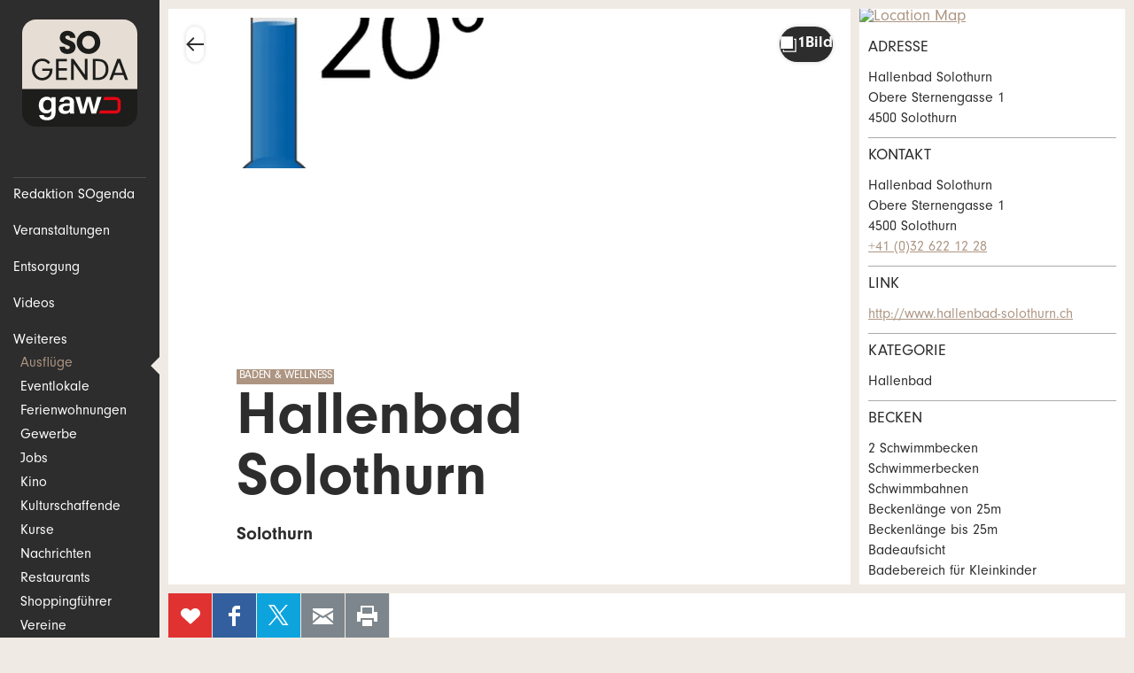

--- FILE ---
content_type: text/html; charset=utf-8
request_url: https://www.google.com/recaptcha/api2/anchor?ar=1&k=6Lf4nPQZAAAAADdCxqOiXeMC7IL3MbsL2eU2uwsh&co=aHR0cHM6Ly93d3cuc29nZW5kYS5jaDo0NDM.&hl=en&v=cLm1zuaUXPLFw7nzKiQTH1dX&size=invisible&anchor-ms=20000&execute-ms=15000&cb=qpfc1f5gclr8
body_size: 45070
content:
<!DOCTYPE HTML><html dir="ltr" lang="en"><head><meta http-equiv="Content-Type" content="text/html; charset=UTF-8">
<meta http-equiv="X-UA-Compatible" content="IE=edge">
<title>reCAPTCHA</title>
<style type="text/css">
/* cyrillic-ext */
@font-face {
  font-family: 'Roboto';
  font-style: normal;
  font-weight: 400;
  src: url(//fonts.gstatic.com/s/roboto/v18/KFOmCnqEu92Fr1Mu72xKKTU1Kvnz.woff2) format('woff2');
  unicode-range: U+0460-052F, U+1C80-1C8A, U+20B4, U+2DE0-2DFF, U+A640-A69F, U+FE2E-FE2F;
}
/* cyrillic */
@font-face {
  font-family: 'Roboto';
  font-style: normal;
  font-weight: 400;
  src: url(//fonts.gstatic.com/s/roboto/v18/KFOmCnqEu92Fr1Mu5mxKKTU1Kvnz.woff2) format('woff2');
  unicode-range: U+0301, U+0400-045F, U+0490-0491, U+04B0-04B1, U+2116;
}
/* greek-ext */
@font-face {
  font-family: 'Roboto';
  font-style: normal;
  font-weight: 400;
  src: url(//fonts.gstatic.com/s/roboto/v18/KFOmCnqEu92Fr1Mu7mxKKTU1Kvnz.woff2) format('woff2');
  unicode-range: U+1F00-1FFF;
}
/* greek */
@font-face {
  font-family: 'Roboto';
  font-style: normal;
  font-weight: 400;
  src: url(//fonts.gstatic.com/s/roboto/v18/KFOmCnqEu92Fr1Mu4WxKKTU1Kvnz.woff2) format('woff2');
  unicode-range: U+0370-0377, U+037A-037F, U+0384-038A, U+038C, U+038E-03A1, U+03A3-03FF;
}
/* vietnamese */
@font-face {
  font-family: 'Roboto';
  font-style: normal;
  font-weight: 400;
  src: url(//fonts.gstatic.com/s/roboto/v18/KFOmCnqEu92Fr1Mu7WxKKTU1Kvnz.woff2) format('woff2');
  unicode-range: U+0102-0103, U+0110-0111, U+0128-0129, U+0168-0169, U+01A0-01A1, U+01AF-01B0, U+0300-0301, U+0303-0304, U+0308-0309, U+0323, U+0329, U+1EA0-1EF9, U+20AB;
}
/* latin-ext */
@font-face {
  font-family: 'Roboto';
  font-style: normal;
  font-weight: 400;
  src: url(//fonts.gstatic.com/s/roboto/v18/KFOmCnqEu92Fr1Mu7GxKKTU1Kvnz.woff2) format('woff2');
  unicode-range: U+0100-02BA, U+02BD-02C5, U+02C7-02CC, U+02CE-02D7, U+02DD-02FF, U+0304, U+0308, U+0329, U+1D00-1DBF, U+1E00-1E9F, U+1EF2-1EFF, U+2020, U+20A0-20AB, U+20AD-20C0, U+2113, U+2C60-2C7F, U+A720-A7FF;
}
/* latin */
@font-face {
  font-family: 'Roboto';
  font-style: normal;
  font-weight: 400;
  src: url(//fonts.gstatic.com/s/roboto/v18/KFOmCnqEu92Fr1Mu4mxKKTU1Kg.woff2) format('woff2');
  unicode-range: U+0000-00FF, U+0131, U+0152-0153, U+02BB-02BC, U+02C6, U+02DA, U+02DC, U+0304, U+0308, U+0329, U+2000-206F, U+20AC, U+2122, U+2191, U+2193, U+2212, U+2215, U+FEFF, U+FFFD;
}
/* cyrillic-ext */
@font-face {
  font-family: 'Roboto';
  font-style: normal;
  font-weight: 500;
  src: url(//fonts.gstatic.com/s/roboto/v18/KFOlCnqEu92Fr1MmEU9fCRc4AMP6lbBP.woff2) format('woff2');
  unicode-range: U+0460-052F, U+1C80-1C8A, U+20B4, U+2DE0-2DFF, U+A640-A69F, U+FE2E-FE2F;
}
/* cyrillic */
@font-face {
  font-family: 'Roboto';
  font-style: normal;
  font-weight: 500;
  src: url(//fonts.gstatic.com/s/roboto/v18/KFOlCnqEu92Fr1MmEU9fABc4AMP6lbBP.woff2) format('woff2');
  unicode-range: U+0301, U+0400-045F, U+0490-0491, U+04B0-04B1, U+2116;
}
/* greek-ext */
@font-face {
  font-family: 'Roboto';
  font-style: normal;
  font-weight: 500;
  src: url(//fonts.gstatic.com/s/roboto/v18/KFOlCnqEu92Fr1MmEU9fCBc4AMP6lbBP.woff2) format('woff2');
  unicode-range: U+1F00-1FFF;
}
/* greek */
@font-face {
  font-family: 'Roboto';
  font-style: normal;
  font-weight: 500;
  src: url(//fonts.gstatic.com/s/roboto/v18/KFOlCnqEu92Fr1MmEU9fBxc4AMP6lbBP.woff2) format('woff2');
  unicode-range: U+0370-0377, U+037A-037F, U+0384-038A, U+038C, U+038E-03A1, U+03A3-03FF;
}
/* vietnamese */
@font-face {
  font-family: 'Roboto';
  font-style: normal;
  font-weight: 500;
  src: url(//fonts.gstatic.com/s/roboto/v18/KFOlCnqEu92Fr1MmEU9fCxc4AMP6lbBP.woff2) format('woff2');
  unicode-range: U+0102-0103, U+0110-0111, U+0128-0129, U+0168-0169, U+01A0-01A1, U+01AF-01B0, U+0300-0301, U+0303-0304, U+0308-0309, U+0323, U+0329, U+1EA0-1EF9, U+20AB;
}
/* latin-ext */
@font-face {
  font-family: 'Roboto';
  font-style: normal;
  font-weight: 500;
  src: url(//fonts.gstatic.com/s/roboto/v18/KFOlCnqEu92Fr1MmEU9fChc4AMP6lbBP.woff2) format('woff2');
  unicode-range: U+0100-02BA, U+02BD-02C5, U+02C7-02CC, U+02CE-02D7, U+02DD-02FF, U+0304, U+0308, U+0329, U+1D00-1DBF, U+1E00-1E9F, U+1EF2-1EFF, U+2020, U+20A0-20AB, U+20AD-20C0, U+2113, U+2C60-2C7F, U+A720-A7FF;
}
/* latin */
@font-face {
  font-family: 'Roboto';
  font-style: normal;
  font-weight: 500;
  src: url(//fonts.gstatic.com/s/roboto/v18/KFOlCnqEu92Fr1MmEU9fBBc4AMP6lQ.woff2) format('woff2');
  unicode-range: U+0000-00FF, U+0131, U+0152-0153, U+02BB-02BC, U+02C6, U+02DA, U+02DC, U+0304, U+0308, U+0329, U+2000-206F, U+20AC, U+2122, U+2191, U+2193, U+2212, U+2215, U+FEFF, U+FFFD;
}
/* cyrillic-ext */
@font-face {
  font-family: 'Roboto';
  font-style: normal;
  font-weight: 900;
  src: url(//fonts.gstatic.com/s/roboto/v18/KFOlCnqEu92Fr1MmYUtfCRc4AMP6lbBP.woff2) format('woff2');
  unicode-range: U+0460-052F, U+1C80-1C8A, U+20B4, U+2DE0-2DFF, U+A640-A69F, U+FE2E-FE2F;
}
/* cyrillic */
@font-face {
  font-family: 'Roboto';
  font-style: normal;
  font-weight: 900;
  src: url(//fonts.gstatic.com/s/roboto/v18/KFOlCnqEu92Fr1MmYUtfABc4AMP6lbBP.woff2) format('woff2');
  unicode-range: U+0301, U+0400-045F, U+0490-0491, U+04B0-04B1, U+2116;
}
/* greek-ext */
@font-face {
  font-family: 'Roboto';
  font-style: normal;
  font-weight: 900;
  src: url(//fonts.gstatic.com/s/roboto/v18/KFOlCnqEu92Fr1MmYUtfCBc4AMP6lbBP.woff2) format('woff2');
  unicode-range: U+1F00-1FFF;
}
/* greek */
@font-face {
  font-family: 'Roboto';
  font-style: normal;
  font-weight: 900;
  src: url(//fonts.gstatic.com/s/roboto/v18/KFOlCnqEu92Fr1MmYUtfBxc4AMP6lbBP.woff2) format('woff2');
  unicode-range: U+0370-0377, U+037A-037F, U+0384-038A, U+038C, U+038E-03A1, U+03A3-03FF;
}
/* vietnamese */
@font-face {
  font-family: 'Roboto';
  font-style: normal;
  font-weight: 900;
  src: url(//fonts.gstatic.com/s/roboto/v18/KFOlCnqEu92Fr1MmYUtfCxc4AMP6lbBP.woff2) format('woff2');
  unicode-range: U+0102-0103, U+0110-0111, U+0128-0129, U+0168-0169, U+01A0-01A1, U+01AF-01B0, U+0300-0301, U+0303-0304, U+0308-0309, U+0323, U+0329, U+1EA0-1EF9, U+20AB;
}
/* latin-ext */
@font-face {
  font-family: 'Roboto';
  font-style: normal;
  font-weight: 900;
  src: url(//fonts.gstatic.com/s/roboto/v18/KFOlCnqEu92Fr1MmYUtfChc4AMP6lbBP.woff2) format('woff2');
  unicode-range: U+0100-02BA, U+02BD-02C5, U+02C7-02CC, U+02CE-02D7, U+02DD-02FF, U+0304, U+0308, U+0329, U+1D00-1DBF, U+1E00-1E9F, U+1EF2-1EFF, U+2020, U+20A0-20AB, U+20AD-20C0, U+2113, U+2C60-2C7F, U+A720-A7FF;
}
/* latin */
@font-face {
  font-family: 'Roboto';
  font-style: normal;
  font-weight: 900;
  src: url(//fonts.gstatic.com/s/roboto/v18/KFOlCnqEu92Fr1MmYUtfBBc4AMP6lQ.woff2) format('woff2');
  unicode-range: U+0000-00FF, U+0131, U+0152-0153, U+02BB-02BC, U+02C6, U+02DA, U+02DC, U+0304, U+0308, U+0329, U+2000-206F, U+20AC, U+2122, U+2191, U+2193, U+2212, U+2215, U+FEFF, U+FFFD;
}

</style>
<link rel="stylesheet" type="text/css" href="https://www.gstatic.com/recaptcha/releases/cLm1zuaUXPLFw7nzKiQTH1dX/styles__ltr.css">
<script nonce="JKMS9aEWaB7RS2MvyPcLgA" type="text/javascript">window['__recaptcha_api'] = 'https://www.google.com/recaptcha/api2/';</script>
<script type="text/javascript" src="https://www.gstatic.com/recaptcha/releases/cLm1zuaUXPLFw7nzKiQTH1dX/recaptcha__en.js" nonce="JKMS9aEWaB7RS2MvyPcLgA">
      
    </script></head>
<body><div id="rc-anchor-alert" class="rc-anchor-alert"></div>
<input type="hidden" id="recaptcha-token" value="[base64]">
<script type="text/javascript" nonce="JKMS9aEWaB7RS2MvyPcLgA">
      recaptcha.anchor.Main.init("[\x22ainput\x22,[\x22bgdata\x22,\x22\x22,\[base64]/[base64]/[base64]/[base64]/[base64]/[base64]/[base64]/[base64]/[base64]/[base64]\\u003d\\u003d\x22,\[base64]\x22,\x22ScK6N8KQw65eM2VAw7bCol/DvMOLeEPDt0TCq24Aw5TDtD1oIMKbwpzCiE3CvR5aw6sPwqPCuUvCpxLDgVjDssKeM8OZw5FBSMOUJ1jDncOMw5vDvHoyIsOAwqLDn2zCnktQJ8KXSl7DnsKZThDCszzDjMKUD8Oqwoh/[base64]/CglgPI2IJwo9eTsKpZsO4KnJ8bMO+KQDDuG3CrxwQAgBmb8OSw7LClEl2w6gCFFckwpJ5fE/CrjHCh8OASWVEZsOsKcOfwo0EwqjCp8KgR0R5w4zCs0Juwo0jNsOFeDEEdgYuX8Kww4vDpcOTwprCmsOCw5lFwpR5SgXDtMKiUVXCnzpRwqFrTcKTwqjCn8K2w6bDkMO8w7UswosPw4vDhsKFJ8KFwojDq1xGYHDCjsOlw5psw5kCwpQAwr/[base64]/CkCXCplweE3XCl8KvCntXckt8w4HDvMO1DsOAw4IGw58FKElncMKjfMKww6LDnsKXLcKFwrsuwrDDtwrDpcOqw5jDiV4Lw7cRw7LDtMK8FWwTF8O7MMK+f8O4wpFmw78fKTnDkEwgTsKlwokxwoDDpw/CpxLDuSTChsOLwofCmMO+eR89S8OTw6DDkcO5w4/Cq8OPPnzCnmvDtcOvdsK6w7VhwrHCp8O7wp5Qw5JTZz0Cw7fCjMOeAMOYw51IwqrDl2fChxrCksO4w6HDhcO0ZcKSwoQewqjCu8OPwo5wwpHDrDjDvBjDplYIwqTCj2rCrDZkfMKzTsO2w45Nw53DosOuUMKyBXVtesOQw7TDqMOvw6/DncKBw57CjsOWJcKIcz/CkEDDsMOjwqzCt8Odw4TClMKHBsOUw50ndl1xJWHDqMOnOcOpwrJsw7Ynw7XDgsKew6YuwrrDicK4RsOaw5BLw4AjG8ONbEfCjlnCoFJ2w4LCocK/PwvCqHU8GFTCt8KsccObwrNSw4XDs8OwHgF4D8OsFG9qZMOMW0zDjBQyw53Ci2liwqbCvz3CihQHwpAQwq3DlMOWwrTDiismX8KXdMK9UAkAcTrDhj/CpMKOwqLDkC91w6LDpsKaOMKrZ8OiYMKbwprCr0bCjsOBw6lXw61RwpLCmHzCqBcnFcO/[base64]/[base64]/CnTfDlcO/w7vCkcO2wpfCnT5gNiA2dcKBw4/Csi12wq1SeSvDqSfCvcOewp3CiDrDs0LCtcOMw5nDrMKHw5zCjw95DsOuccOrQQzDlVjDqWbDoMOYGQLCsBgUwqlbw4bCrsKbDVZmwogVw4fCvkjDrnvDtDTDpsONYCzChkcLEEQBw7tiw7HCo8OnUgFww7gUUVAcXFs5DxvDi8KAwonDm3vDhW9yEz9Jwo/DrUPDjC7CqcKRPHPDt8KCSB3CjcK6OB8UJw5aPFZZPGXDnz17wqBpwpcnKMOiQcKvwoLDmQZsGMO+fEnCmsKIwqfCgsO9wqTDj8OXw7jDkTjDn8KMGsK+woxlw6vCj0nDlnfDmHwrw7FwYsOKOU/DhMKCw4ZFccK0MHrCkjdcw6fDocOIZcK/[base64]/DlgMcwo/Dk2TDlMO/HcObMxxKwr/CiiU1woFKYMKVGnHDg8KMw7sYwq3Co8KsVMOiw5MBNMKdesOQw7gMw4hfw6fCs8K/wpYgw6/[base64]/VsKvw60ow5HDmcKaRsKpJcKBw4LCuTvChsKXZsKxw4oNw6YmV8KSw60+wrsnw7nDgSXDnFfDmwxOZcKNTMKpbMK6w7MUXUUDOMOyQTHCr2RGAMKkw79CEh0pwp7DhUHDlsOMbcOYwoTDqXXDusKKw5XCmmYTw7/CoHzCrsOXw7doCMKxE8ONw6LCkWhLBcKnw6s8A8Olw4MTwppAFBVvwrjCgcKtwpNsTcKLw5DCh3UaGMOWw5dxDsKcwowII8OVwqLDkzfCj8OwEcOkdl7Crhsuw7PCuh7DvWQvw5pFYydXXTZ6w7NRQz90w6HDgAhwJMOYXMKiUQ9IKT3Dq8KtwqBowp/Du3gBwqDCqi56F8KSUcK1aVfCkzfDvsKsBsKCwrfDucKGCsKmS8OtLhs/w7YowrbClXtqecOhwo4XwoLCncKhJy7DiMO5w6l/[base64]/DiBoqNMKDVsOHwpPCr0AgNQYcNsOtYsKJBcKtwq5uwqbCsMKOKC/[base64]/DkcKKcMOAG8ORw4Mzwoo6TCVsYcOnS8O6wrAdY0k8PEs/SMKAGVVgfyLDncKPwoMTw5QiIxPDhMOmecOdLcK3w6bCtsKhGgI1w4/CqQkLwptnFcObDcKmwpvDu3bCucOjKsKXw6tYEF3CucOYwrtqw4cRwr3CrMONVMOvZjRRX8K4wrPCu8OkwogHdMORwrnClsKnXn1Ya8K0w4Mqwr4kWsOAw5cMwpFqXsOMwp0Mwo5iUMOOwqE3w7jCqC/DvXjCgcKow7EAw6DDkifDn1N7S8Kow5NVwo3CiMKaw6LCmn/[base64]/[base64]/[base64]/[base64]/CtcO9w6XDtMKLVsOvYcK8fyMfwpBaw63DmFoGPMOYCHHCmynDncKOZDLCocOSc8OZbFAaAcO3LcKMM17Du3JBwrsXw5EoScORwpTCh8KdwpnDusOUw55ewqQ7w7jCgGTDjsOewpjClz3CiMOvwpIqTcKrFm7CtsOQCcOuasKJwq7CjTfCq8KjSsKiBEQbw4/DtsKcwo0TAcKUw6nCuBPDlMOVY8KHw4Fqw4LCqcOYw73CnA4aw4YEw4fDocOCHMKlw7nCrcKCfcORLCpYwrtiwrh3w6TDnRvCocOjCW0Xw6/[base64]/[base64]/w6VcIsK6w7NVIy/DrcKIw5rDiFgVQsKcJsKSwqYsw4haWsONC0XCmx4zJcKTw58awqhAcXFIw4AhTXXDsTTDncKMwoZoTcO3KUHDj8OjwpDDoQ3CncKtwoTCjcKqVcOMeUfCtcKDw7PCgwQeeGTDok3DsDPDpcKgR1hzV8KqP8OVPVUoHTkPw7pdRAjCi3YvGH5EJ8KKUz/CssOTwp7DnyE8DsOXbCvCoh/DhsKUI3UDwq9oMHfCpnovw73DvxjDi8KtSCbCpMObwpo/GcKvKMO9YHfClTwWwp3DpRnCv8Kkw7TDjcKnI1xhwoZww7s0N8K8KMOywpfDvHpDw7rDsjpKw5DDvE/CplwDwqYHfMOiVMK+wr04GBnDiRMGLsKYBTTCg8KVw78dwqhbwqIGwqjCkcKMw7fDjgbCh1NeX8OtXHIRVkDDtT1dw7vDm1XCpcOGBwosw5A8IHFZw57Cj8K3P0TClRdxWcOpM8KaBMK1dMOWwotqwoPCggw/GW/DulTDt0HCmklUfcK7w4dcIcO1PFoswrzDvcKnG2ZJNcO3K8KfwpDChgbCkAwDH1FSw4TCk2TDu0zDvy1sOz8Tw7PDpGrCssOpw6opwokhU0BnwqwFE2dXP8OPw4shw4E0w4Vgwq/DosK7w5XDlhjDmmfDnsKWZE1fRmXClMO8wqbCqwrDkzFcPgLDisOtA8Ocw5ZjBMKuwqrDscK2CMK6ZMO/[base64]/DvcOcP8O8w7/DvcO2wodmw5DDp8OkMho0w6rDsiABRD7DmcOeGcOYdDQodsOXMsKGVHYIw6k1FRfClRjDlVLCmMKBGsOcVsKVw4VEdU9yw5J4H8O2azwmSgDCvMOow6kySWRIw7pwwr7DmGDDhcO/w53DomwVAywKCF8Ww7prwpR9w68YA8O3eMOGdsK9c0AbFQ/DrGE8XMObRlYMwqbCsk9GwpbDllTCl0TDl8OWwpPCvsOUHMOnb8K0ElfDlWvDqsOrw47CiMKMGx/DuMOSRcK7wpvDpjDDqMK8EsOrEFJAMgUmV8KzwoDCnGjCjMKHIsO/wpvCgDTCicO2wrkmwpUDwqMZJsKhCTrDpcKPw6TClsKBw5wNw7QAAwLCsVs9bMONw4vCn2HDhcKCWcO8bsKBw7tTw4/DplDDvnhdQMKofsOZL21rTMKyYsKlwr4FL8KOUCPDncKDwpHDqcKebW/[base64]/DhsKhK1w1Em5awq3Cm8KAwrXCr8Oew6pVw6XDn8O8w4gLRsKtwoLDl8KTwq/Dk3V5w7jCisKlMcOFJ8K8w7zDusOAMcOHfjQLYBbDsEsJw6YMwr7Dr2vDpzvCm8Ocw7vDog3DpcKPWUHDmQYewpcgKcKTP1TDvXnCl3VKEcK8CzrCjCdtw4/CrhgVw57DvD7Dvkp0wpFkdjILwrQ2woYjbQDDrnVnWMORw78rwqrDqcKEXMO6f8Ktw7vDjMOafk90w6rDr8Kgw5VJw6zCpyDCscKtw4cZwplOw5zCscOww7cbERnCgAl9woM6w7PDssO/woAVISpywqFHw4nDjTTCn8OZw7oewoJ1wrUIcsOgwq7Cskxcwp4zI3gyw4rDolrChTFsw6kdw7zCrmXCgiDDn8Oqw5xTJMOcw4vDq0waMsOewqEHwrxQDMKZVcK8wqR3bDVawpYxwr4HKQRywog/wpN7wqUKw5EpDQQ4HXIZw7UdWwkgK8KgbW/[base64]/DicOWXWHCicKew5XDm8OwXMKEHMK2J31MAGvDssO0AUDCiMOEwr/DmcOwZRbDvB8/[base64]/[base64]/HCsYTnAjwojDiUHDlV7DtBzCosK3w748wrgjwopyBmlcXBXCqR4FwoIVw4p8w7TDhG/DuwvDtcKuNHhIw6LDkMKWw7zCnC/[base64]/CqXbCtnEqRxMgHsKCwp9swp/[base64]/w5AZw605ccOlG8O1wpDCqgjCqWLCgcKnaDRyacKJwoTCv8OewpzDg8KrAzYdG13Djw/CscKkS1ZQX8KjWcOVw6TDqMOoKsKmw4QBT8KCwoN6SMOPw7XCk1pjw53CrMOBEMKkwqRvwqtQw5bDhsOWVcK8w5FIw5/DhMKLOkHDi31Kw7bCrcOFfB3ClBjCpsKgSsKzEjTDhMOVTMO5DlFMwq43TsO6aXlmw5oBTmMdwp8WwpoVP8KPHMOSw4ZGWXrCrVTCpSoewr/Dr8Kzwo1jV8K1w7/[base64]/[base64]/CrsKWIygeY8KZV8KmLh0YDBzCqgtPwrUve2zDg8K4O8OiecKVwpk9w63DoT5nw4HClsOkZcOgdg/Dt8Kmw6EicAnCscKjRGthwoYjXsO6w5Qew6bCvgHCryrCigrDgcOoYsKmwrjDqCDDtcKMwrzDq0t4NMOFFsKIw6/[base64]/QMKgw5nCskN2VcO8w4wVWsKaaWvCpMO5wprDhMOpwoNAEFZ/EmodejpNUMOLw7IuUwfCocKbJcOMw6NTWFfDlgTDilPDhsOzwp7CiXFZdmhdw5dLIxLDqSViw5o5BcKPwrTDnXDCjsKgw4owwqbDqsKhasO2PGnDk8Ocwo7DjcOuV8KNw43DhMKcwoBVwro1w6gzwpHCrcKPw6Q0wojDtsKNw4/ClT8YC8OreMKgZGzDnFohw4vCvFgWw6vDrHQ/wrIww53CnAnDjF1cMsK0wrpyOsOpXcK0H8KXwq0zw5nCtg/Cl8OGDRQvECzDiUfCgAhRwod+YsOWHFNbbMODwrbCnGhBwqBtwrHChQBLw5jDsGkTICvCnMOQwppkXcOZw6XCqMOBwrNXD37DgFo+Alo4AcOED2MGUVzCisOvayd6QmNWw73CjcOLwprCqsOPZWcuDMKlwr4dwrAww6nDlMKkOTjDnT1FXsOffDrCkcKaDh/DocO1AsKJw7lewrLDiAvDgHfCnQbCgF3CgFzCuMKcOwASw6Ffw4I/PMKzRcKMMyN3NjDCtiPDkz3DlHbCslbDq8O0wpdrwojDvcKrVnHCuyzDjsOHfiHDimHDp8KWw7weE8KGP08jwoDCnWTDkAvDjsKgRMO0wq7DuycQeFLCsBbDqCLCphcIRBDCmsOVwoARw7nCvMK2ezHDpThQF2nDicKSwpfDiU3DoMKELgrDiMKRNFtJw4Vgw7/Dk8KrdWXCgsOoHREtQ8KCFBHCmjnDsMOrHEnDqG4RC8Kyw77CgMKUacOkw7nCmD57wpU3wr9EKQXCrcK6D8Owwq9AYnFqNy5/LMKeJHtoehrDkml6JwtRwqrCsRLCjMKFw4vDh8OJw5MLJTTCisK+w7IdXRjDpcOTQTVJwo4CX2tGNMOSw5HDtcKTw4RVw7crYCXClkJUHcKDw7R5asKvw7w9wrV/[base64]/CgMO/wp4Kwq7DnU7CpMOoBcOfw6QAE3E0woPCuyxoYkLDl1k5ES4Qw71aw5jCm8OMwrYMNCRgBy89wo7CnkPComQSF8KcAAzDqcOWcQbDghjDs8KUZDtjU8Kqw7XDrn1gw5nCtsORWsOKw4DDscOMw51HwrzDhcOwQj7Ckmxbwq/DisOlw5U6USTDi8O8W8Kow7QXMcKPw6TCo8OCw6XDtMOIR8O9w4PDjMKsbAQAEAdPIk0Jwq8dbx9xIl03E8KYFcOxRzDDr8O/[base64]/DhjbDnidSw6Nrw7bCmTxWw67CjjVJP1HCgigvRUrDrRQiw6HCksOWE8ORw5TCqsK1KMKBJcKBw6IlwpdmwrDCph/CrAwzwpfCnBNmwqnCsTDDmsONA8OmIFlhHsOCBBgDwo/CkMO/[base64]/ecO0FsOWw4sUc8OiJcOSfcKgPcOVwpLCmSvDuwY2ZDbCssOcezDDmcOhw4HCmcKGVzrDh8KqdAxhA3TDkWtGwqPCisKta8O4QcOlw6HCrSbCgmtHw4HDgcK4PhrDqlcodSDClWIrCSBFZ1LCl3R0wqQKwpspXQxCwo9xM8O2V8OeKMOYwp/CjMKtw6XCjnnClD1Fw4YMw6lZFnrCkRbChhAfOsOQwrgfUFDDj8OgWcKwdcKJHMKWS8Oiw4/DuzPCpAjDtjJOJ8KmO8OBaMOcwpZWIQMow6xXRmERWcO+ORIxI8OVdk0Qwq3DngMZZw5UK8KhwqgAECHDvcK0O8KHwq7DjBJVNMKLw7FkL8OVFkULwrBpMS/DjcOMNMOUwr7DownCvT0vwrpoVMKtw6/CnGlkAMKfwoxxVMOSwpZfw7jCs8KHFyfCrcKvRkXDtXYXw7ZtVcKbVsOLJMKvwo1pw5HCsyIIw7w1w4MwwoIpwoxlXcKfPkVOwr8/wr8QDnXClcOlw7DDnBQHw4haW8Ofw5bDpMKrVzB1w7DCtUrClSrDp8KtZkM9wpHCtWIww6/[base64]/Cri3CpMKYCHMCeRsaAE3CmsK6XgLDsG7CgX8WGcOow7PCpsO1WQJZw60XwrHDsmsnd2PDqTcqwo9mwpE5R1QiP8Ocw7TCvsKPwpAkw5rDmsKwMRvCk8OIwrhlwpjCv0HChsOLGDfCkcKfw6RTw6Qywo/[base64]/XDjDlWPCpcK4w7DCmEJRwpcswp1ew7DCvDLCpMKDLRcnwqwqw7/[base64]/[base64]/[base64]/[base64]/[base64]/[base64]/wokrwqwMw7DCrDfDisOvdcKbwpR2wpbCmcKZX8OSw7nDqDIhU0rCnGrCpcK0AMKpTMKGOS4Ww6gfw47Dl10Cwq/DnHBtSMOnS0fCrMOIB8OmZ3ZgUsODwp0+w7MlwrnDsRjDgA9Ew5UxJnzCvcOlw5rDh8OzwpkTQicfw6tMw4nDucOdw6QhwrcxwqzDnUYcw4xEwo4DwownwpNYw6rCjcOtEzPCryIuwp4vKhsTwoXDn8KSHMK3cFPDnMKrJcK5wp/DvsKRJMK+w6nDn8Kzwoxfw4NJN8Khw5EOwrwyGW10Z3A0J8KXZmXDlMK+bcOuT8KTw60vw4tVUUYDO8OfwoDDtxADKsKmw5PCscOOwo/[base64]/XcKYJHlzSRcHw4h9CcKlwqLDgl1/AsKRwpILw4EkD1DDlEZnW084AhfCoGENSh7DnBbDsXFuw6bDq09Rw5fCncKUfj9twpvCusK6w71hw6t/[base64]/DjiZpR8OreyrDq8KxcA7DrEzCj17CrcKdwqLCvcO3LAfCjMOpCxAAwpkMVTx5w50dUiHCpzHDojQJBcORVcKlwr/DgEnDmcO3w4nDln7DpHTDinTCkMKbw7Fow4g2DV4RCMKZwqvCqS/CrcO0wrrCsx5+P1BlZxHDqmpIw7rDniQ9wp1HD3DChcKyw6rDtcOqSnfCjA3Cg8OPOsKpIHsGwo/DhMO3w5/CmF8xM8O0B8O4wrXCpXTCqBHDrHbCiRbDijVeIMOgNwtCJlVswpxJJsOUw7UZY8KZQS1ialzDiCjCsMKcHhnCqlQ8PMKTAXTDs8OkcFDCsMOfQMOCLyMdw6jDvcO6JTHCtMOHckLDkGULwrZjwp9AwpUswoErwpQFZUvDvnXDhsOOBj02Dx/Cv8Oowoo3MX7CvMOmaDDCjjbDhsOMKsK8PMKZMMOEw7BSwpjDvn/ChEzDkB1lw5rCtsK4Tywzw4F+SMOmZsOrwq1XMcOiZEFmZk99wo8IOwbCim7CnMOFbkHDh8OcwpnDmMKoAhEuwp7CuMO6w5LCk1nCig9VPm10ZMKSWsOia8OfIcK0wrwOw7jDjcOcfMOlJg/Djx07wpwPDsKqwrLDtMK8wo8OwqFLLk3CtmPCsivDoHDDggpBwpw6CDktAE1nw49IX8KMwpHDsXPCksOcNUnDgAPCpgvCo3BXUUAhYjwvw7dPLMK+dMK5w4dba1TCosO5w73Ciz3CkMOWQyd1EB/DjcK6wrYyw7gewqTDrzpNQMKCNcKScDPCnG8pw4zDtsOTwpw3wptrfcOVw7Jrw5QCwrUcVsK9w5PDrsKgCsORBWPClBQ+wrDCjDDDoMKVw7NTI8Ocw6vCoS5qQ2TDh2dDMWrCnlZ3w6/DjsOrw7ZWExAqXMKZwobDn8OaM8K1wptJw7IuT8O/w705VsKxVUcZOzMZwoXDoMKMwrbCqMOxbC83w7B4DMKbb1PCkH3CnsOPwrUwFy9lwrdmwqluNcK3bsK+w4gOJS99dWjCkcOIGsKTS8KwTsKnwqEQwrxWwqTChMOlwqsiLUfDjsKJw7tHME/[base64]/[base64]/CoMOjw4N6NMO7bcKywpdBw4VQQ3jCgsOSBsK5Bi9fw4bDoFoAw5gnU2rCoRx6w6hWwqt5w5UtSTTCpAbDtsOqw57CnMOyw6XDqmjCn8OrwrRlw7d/[base64]/CgsOVQE7CrEpqwoURwoo+woBqFwsrw5fDqMKmfAvDsg0TwoDCvQkvU8KTw7jCpcKCw4Njw7ZNUsOaIEPCvDrDh2w5DMKKwqICw57ChCdjw6leV8KAw5TCm8KjVQ7Do3FewrfCtExvwqxxNFjDoAXDh8KPw5fCuFnCgSzDrh50bcK6wo/ClMKAw67CjyAhw5DCpsOad2PCu8Khw6/CisO4RwstwqLCuQ4CEWwRwpjDp8OaworCvGxjAE/[base64]/TsKKDFbCoW/DlMOiSX9NN0zDocKlVD/CsVM/[base64]/Cp3nCpV5DdWMvw5zClDoZwqV/V8KfwohWccOMcz9QeVM3WsOjw7jCinBWPcKHw5YgXcKUAsODwoXDv2txw6HCrMKNw5BewpcAc8Oxwr7CpQ/Cq8KdwpvDvsOAfMK/DTLDoVDDnSTDk8Kew4LCq8O7w5hgwp0cw4rDsWbCnsO4wofChXDDnsO/[base64]/[base64]/[base64]/[base64]/[base64]/[base64]/CksOqAwJpdAImHsOoS8O+HkU6H8KVw7TCvUJpwrcAMBnDlXZyw6/Cql/Dn8KfcER7w7rDhHFCwoDDuR1vYVHDvjjCugHCjsKEwq7DrMOVUXzClwrDmsOBXhdRw4bDn3p6wpNhUcKePsKzZhZYw5xYbMOBUTYNw6d5wpjDpcKPR8OgUzfDolXCn2vCsGHDvcOcwrbDucOHw7tKIcO1GDNTbFkVAivCkF3Crw7CsETDs1g/GsKkMMOAwrLCiT/Du2XDr8KzYh7DrsKJf8OCwrLDrsKkSMOrOcKpw5s9HRsqw6/DulnCrMO/w5DCkyrDvFLDhS0Cw4HCk8O0wpI5e8KKw6XCnQrDisKTHiHDusOcw6UdBxhlN8OzJVU9woYJPcOyw5PCksK4GcOYw4/DtMK/w6vClChMw5dxw4cewprChsOAHTXCv3rCgcOyRTYSwoI3wrByMMKdSBkjwrvCv8OIw7MYLgc6SMO0RcK7WMKcaiA+wqZGw7hSWMKpfsOXe8ONZsOPwrB2w57CtMKLw73Cq30bPMORw7kRw7TCksOiwpQ7wqdQHllgRsOyw7IMw7cDVS3DqkzDssOuMmrDisOUwpDDrT/DigxTfTIYHUrCmTPCpsKuYBBYwrDDtsO/dgokH8O2IlcGwo1sw5VqIMOxw4XCuDhvwo5kCVXDthvDs8OQw5MXG8KfVMOPwq8lYCjDnMOWwp7DssKNw7jCk8KJUwTCq8KbEcKjw6gaWFMeFyDCocOKwrfCk8Oew4HDlCVUXU1TVFXClcOKFcK1TcKuw4HCiMOewqN1Z8OsYMKrw5PCgMOlwoDChBw/FMKkMS03EMKtw68zRcKBWMKqwoLCgMKmYmR8aELDv8OjVcKLEm8ZUXjDhsOSLG8TEH8Uwo9Cw6wHCcO+wq5Bw4PDgXtgdkDCkMK9w4cDwp0HOCcBw4rDisK9BsK4WRHCqcKGw7TCg8KvwrjDpMK+wofDvjnChMKXw4B/wrnCh8K7Ek/ClD4XUsKNwpPCt8OzwrcAw5xFdMOnw6Z/OMO4WMOGwrrDvTkpwpvDi8O6csK1wod3LV8Qw5BDw6fCsMOTwovCtg/[base64]/Dq8KsD8Opw6gWw6DCn8OKB8KOLcOSKBhLw5h1IsKDwp5Tw53CrnvCmsKcJcK3wrbCgSLDlDLCpsKnRGJJwqIwWAjCkVLDtDDCpsOvDgQpwrfDuUnClcO/w4fDmMKLDyMJecOpworChz7DgcORK2t2wqUBwp/DuXDDqApPDsOhwqPChsOfOEvDs8K3bhLDtcO0YyfDv8OHaQbCvVQkb8KKRcOewrrCl8KDwpTCslTDmsKCwoh8WsO1wqoqwoTCjWfCmyjDhsKdOTbCuCLCrMO+KWTDgsOVw5vCgRhpDsO4Iw/[base64]/RcKQw6Rww5Q8wofChTZhw4sQAS9rSQV5bMOXFsO9w7Mhw7zDmsKgw7t0LMK6woZnOMOpw5YFMTkPw7Jzw6/CuMOKLcOCw6/DoMO6w6DCjMOueV12HCDCgWZMM8OQw4HClR7DoR/Dvz7CnsO8wqMKAS3Dq3PDtMKIbcOEw50Qw7cnw5LCm8Oowr9HTz3CsTFFVSMAwrnDosK4FcKKwrnCrSF3wqQIGT/CjMO7WsK4B8KoZ8Kow4fCs0duw4nCmsKZwqFLwr3Ch0bDmcKxd8Kkw5B7wq7DixPCmkJmQBDChMK6w6VOVmTCjmbDisKsfUnDrQQ2FBjDiw3DpcOiw40/[base64]/Dr8KbwrPCiR3CvyPCjsOOWyPDnsOVf3bCv8KYw48Ywo/CmSB8wrnCu3zDiDDDlcO2w5DDh0oEw4rDucKSwo/DpG7DuMKBw6PDn8ObVcKWOUkzFsOEXG5RbUU9w60iw6fCqSzDgGXDmMKPSFjDrz7DjcO0U8Ksw4/[base64]/EX/CvxLCi8KawrpDE8OIP8KZw44wJ8Kow6rCkVUAw7HDiwbDhQIwLA1tw4olfsK0w5LDmHTDssO7wrvClhRfHsOZesOkSirDtSTCpRwfLB7Dsl9UIcOZBSzDpcOBwpBXSXPCj3/DuRnCm8OwO8KjOcKOw47DtMOYwqIzBER0w63CksOFKMO9Dxgkw7BMw4TDvzErw6TCtMKAwqbCg8OQw6EmA0ZLOMOIX8K5w6/CrcKXVyvDjsKVwp4CdMKZw4kCw50Tw6jCiMOVAsKnIWBKdsKJaRjDj8KbIntIwqkUwqhZJsOMR8KpehdJwqQdw6PCjMKtUCPDhcK3wozDpn8FPsOGeUwSPMOODAfCjcOiJ8KGT8KaEnnCgwfCv8K4XXA/bAp1w7IzbzE2w4DCnxHDphLDigvDgBpvE8OhLHYnw6JKwqTDi8KLw6XDhcKaWCQMw5jDhApHw7kEbGpcBgLDnkPCn3LCiMKJwp9jwoLChMO4w4ZcQCcoBMK7w6rCmnjCqmDCn8KCZMKkwqXCgSfCiMK/esOUw7EEWEE/IsKUwrZJNyfCrsOHLcK8w5jDmEQbQTzCiBQzwr5mwq7DtxTCqTQYwoHDv8Kiw4Y2wovDojUpDsOYKGY/wpQkPcK8YXjDgcKAc1TDonc0w4p/SsKaecK3w4lxK8KLUDjCmk11wrhUwoB8XHt8WsKHMsOBwptHJ8KPR8OHPlAawqTDjizDgsKywpRoCmIFdhk5w7PDsMO5w4jCmsOzaWLDvDNSfcKSw5QQf8Ocw5/Cuhcgw6HChcKNGzhSwqgYZcKoKcKEw4VTME7DrmdBZcOWHQTCmsK2MMKNWlDChH/DrsKwQAwJw69ewrfCjXfCvxbClm/[base64]/CsMOPSsKhRsOfw4BQW8KNw6NxAcOgw7XCgMK1b8OhwqgeLcKYwr5NwrzCjMK3JcOJKlnDmEcLQ8KYw6M9wqd0w5d5w7dTwoPCoy9CHMKHBMOZwr83wr/DmsOzFsK3RSHDhcKTw77ClMKPwoI4DMKvw5zDvlYmN8KNwpYAWXNGX8O/wpRGTilAwq8KwqQzwqvDhsKhw7R5w4xCwo3CuCxmDcKIwr/ClsOWw4TCjg/DgsKNCVN6woQjDsObw5xNAgjCl1XDpwtew6TCpHvDtkLDk8OdcsOsw6UCwpzDklTDo2vDucKTeSbDvsOjAMOEw6/[base64]/CpcKzCAbCmxZdw6nDicOiwqvDh8OQwr8gw5kNwqXDkMOTw7PDgMKGB8KtXhXDucKiIsKQeFTDn8K1MF/[base64]/DvTPCgMK8DwbDuMKzwpEWw6fDnm1rw6MiL8K4OsKTwrjDuMK+Wkl6w5TCgwYUdjdyecKXwp5CccOHwovCiVDDnTtsccOSOjTCp8O7wrLDhsKzwoHDjUFaZyh8XmFXJsK2wrJ/e33Dn8OFJMOeZznCjRDDoDnCsMOiw7zCihXDrcK/wpPCssO8NsOjYcO3cmHCs2IxQ8KWw5HCjMKKwrfDg8KZw5lWwro1w7DDm8K6SsK2wq3CgFLCisKjfnXDt8KqwqcBElnCu8KCAsORHcOdw5vCr8KlfDPCplHCpMKvw5A4wrJLwoR4Oms1OAVcwovClxPDpFs5RRYXw5kOXg8tQMOgOHxMwrkrTQICwpVyc8KlUcOZdT/DoDzDj8Kvw4LCqnfCv8OVYA0kQjrCmsOiw6DCscKEGMOlecOyw4/CqF/Dv8KFA0nChMKPAsO1woTChsOQQCLCqyjDs1rDl8OcWsKoMsOSWcOxwoYoF8OZwqrCgsOxBQzCkzIEwrrCk1B+woNZw53DusKZw6Itc8Ovwp7Dg2zCqm7DgsKHckVzJsOww5/DrMKBFGhMw67CtMKTwoRgFMO+w7PConNSw7XDugI6wqvDpzM4wq5nDsK7wrIHw6poUsOnXEjCvCdhT8KawojCpcOfw7fCmcKwwrE9VB/[base64]/wqLCvsORb8OWw5TCtsOfRyfDh8KIwrkMw5c1w4Z/R34KwrE3PGx3eMK8blHDtVolWkcKw4vDicOCfcOjQcOnw6AAw7t5w6/CoMKiwrzCucKWIR3DvEzDgwpCZjfCicOkwrEyaTNTw5vCuVpYwqLDk8KvKMKGwpEVwoxuwrdRwopfwrbDnE7DoH7DjBfDgx/[base64]/[base64]/Cm8OLw4bDpSzCkDspNiNFwoh/[base64]/[base64]/DrcKHQ8KIwqTDsMOISsOyQsKrwoRbS0kVwpnDqwARasOgwqTCqCcrfsK+wpE5w5o\\u003d\x22],null,[\x22conf\x22,null,\x226Lf4nPQZAAAAADdCxqOiXeMC7IL3MbsL2eU2uwsh\x22,0,null,null,null,0,[21,125,63,73,95,87,41,43,42,83,102,105,109,121],[5339200,216],0,null,null,null,null,0,null,0,null,700,1,null,0,\x22CvkBEg8I8ajhFRgAOgZUOU5CNWISDwjmjuIVGAA6BlFCb29IYxIPCJrO4xUYAToGcWNKRTNkEg8I8M3jFRgBOgZmSVZJaGISDwjiyqA3GAE6BmdMTkNIYxIPCN6/tzcYADoGZWF6dTZkEg8I2NKBMhgAOgZBcTc3dmYSDgi45ZQyGAE6BVFCT0QwEg8I0tuVNxgAOgZmZmFXQWUSDwiV2JQyGAA6BlBxNjBuZBIPCMXziDcYADoGYVhvaWFjEg8IjcqGMhgBOgZPd040dGYSDgiK/Yg3GAA6BU1mSUk0GhwIAxIYHRG78OQ3DrceDv++pQYZxJ0JGZzijAIZ\x22,0,1,null,null,1,null,0,1],\x22https://www.sogenda.ch:443\x22,null,[3,1,1],null,null,null,1,3600,[\x22https://www.google.com/intl/en/policies/privacy/\x22,\x22https://www.google.com/intl/en/policies/terms/\x22],\x22Vv9ZoPhE4+MtNenB7ohC9GSc1/G6wFr48BpZ9SCvNCQ\\u003d\x22,1,0,null,1,1762007600363,0,0,[11,203,99],null,[143,242],\x22RC-XIYnKSgebp-uTw\x22,null,null,null,null,null,\x220dAFcWeA6KQQ9XIoqn1KcG264HME4vVfyGtXt5Hskear_q7z10I9VH3WEKyXjNY3schrvgl5EsBudmfGlMdOoqoaUa6jLKoiodwQ\x22,1762090400317]");
    </script></body></html>

--- FILE ---
content_type: text/css;charset=UTF-8
request_url: https://d10rdyp01sn3kp.cloudfront.net/jawrcss/gzip_906279407/bundles/sogendaPortalStyle.css
body_size: 178867
content:
@charset "UTF-8";.no-js .section-map-container .map,[role=banner] h1,[role=banner] h5{display:block;position:relative;height:0}.no-js .section-map-container .map>*,[role=banner] h1>*,[role=banner] h5>*{display:block;position:absolute;width:100%;height:100%;top:0;margin:0;padding:0}.header-nav-wrap,.owl-detailpage figure,.owl-home figure,.owl-homepage figure,.section-item-container .item-wide.image .date-wrap{-webkit-transform:translateZ(0);transform:translateZ(0);-webkit-backface-visibility:hidden;backface-visibility:hidden;-webkit-perspective:1000;perspective:1000}.datepicker-wrap.datepicker-home td a,.datepicker-wrap.datepicker-home td span,.datepicker-wrap.datepicker-subnav td a,.datepicker-wrap.datepicker-subnav td span,.datepicker-wrap.datepicker-webcam td a,.datepicker-wrap.datepicker-webcam td span,.datepicker-wrap .ui-datepicker-header .ui-datepicker-next,.datepicker-wrap .ui-datepicker-header .ui-datepicker-prev,.datepicker-wrap .ui-datepicker-header .ui-datepicker-title{display:inline-block;vertical-align:middle}.datepicker-wrap.datepicker-home td a:before,.datepicker-wrap.datepicker-home td span:before,.datepicker-wrap.datepicker-subnav td a:before,.datepicker-wrap.datepicker-subnav td span:before,.datepicker-wrap.datepicker-webcam td a:before,.datepicker-wrap.datepicker-webcam td span:before,.datepicker-wrap .ui-datepicker-header .ui-datepicker-next:before,.datepicker-wrap .ui-datepicker-header .ui-datepicker-prev:before,.datepicker-wrap .ui-datepicker-header .ui-datepicker-title:before{content:"";display:inline-block;height:100%;vertical-align:middle;font-size:0!important;line-height:0!important}.datepicker-wrap .ui-datepicker-header .ui-datepicker-next.ui-state-disabled,.datepicker-wrap .ui-datepicker-header .ui-datepicker-next span,.datepicker-wrap .ui-datepicker-header .ui-datepicker-prev.ui-state-disabled,.datepicker-wrap .ui-datepicker-header .ui-datepicker-prev span,.js .infinite-loading-animation .view-wrap+.btn-wrap,.no-fullscreen .webcam-player .webcam-player-controls .fullscreen,.no-geolocation .geoloc,.open-nav span,.owl-carousel .owl-nav,.section-table-container.section-related-content caption,.style-sogenda .subnav-wrap .sort-wrap [type=radio],.subnav-wrap .sort-wrap [type=radio],.subnav-wrap .subnav-datepicker .open-accordion,.touchevents .input-is-focused .btn-wrap.btn-wrap-action,.video-js .vjs-progress-control .vjs-mouse-display,.visually-hidden,.webcam-player.fullscreen-no .btn-fullscreen-exit,.webcam-player.fullscreen-yes .btn-fullscreen-enter,.webcam-player.state-past .btn-pause,.webcam-player.state-past .webcam-current-img,.webcam-player.state-past .webcam-steps-img,.webcam-player.state-play .btn-play,.webcam-player.state-play .webcam-current-img,.webcam-player.state-play .webcam-past-img,.webcam-player.state-stop .btn-pause,.webcam-player.state-stop .webcam-past-img,.webcam-player.state-stop .webcam-steps-img,.webcam-player .webcam-img figcaption,.webcam-player .webcam-player-controls .btn-icon span{display:none!important;visibility:hidden}.owl-carousel.show-nav .owl-nav{display:block!important;visibility:visible}.datepicker-extended-wrap [type=text]+label span,.datepicker-extended-wrap [type=text].has-value+label i,.info-additional .accordion-wrap .open-accordion.btn-blind.open,.info-additional .accordion-wrap h3.btn-blind.open,.layout-cockpit .content-mediamonitor table thead,.map-wrap .map .item-map .visuallyhidden,.subnav-wrap .view-wrap .accordion-wrap .open-accordion span,.subnav-wrap .view-wrap .filter-view-radio-wrap label span,.visuallyhidden,[type=checkbox],[type=radio],form .h0nigp0t,form legend{border:0;clip:rect(0 0 0 0);height:1px;margin:-1px;overflow:hidden;padding:0;position:absolute;width:1px}.content-favorites .section-item-container .item-favorite p,.content-favorites .section-item-container .item-result p,.content-home .section-item-container .item-favorite h1,.content-home .section-item-container .item-favorite h5,.content-home .section-item-container .item-favorite p,.content-home .section-item-container .item-result h1,.content-home .section-item-container .item-result h5,.content-home .section-item-container .item-result p,.content-search .section-item-container .item-favorite p,.content-search .section-item-container .item-result p,.map-wrap .map .item-map-webcam h1,.map-wrap .map .item-map-webcam h5,.map-wrap .map .item-map h1,.map-wrap .map .item-map h5,.map-wrap .map .item-map p,.section-item-container .item-cinema p,.section-item-container .item-tall .category,.section-item-container .item-webcam h1,.section-item-container .item-webcam h5,.section-item-container .item-wide p:not(.category),.section-overview .sort-headline{overflow:hidden;white-space:nowrap;text-overflow:ellipsis}a{-webkit-transition:color .12s ease;transition:color .12s ease}.layout-cockpit .content-modules .reach-button,.section-item-container [class^=item-] .tickets{padding:.0625rem .5rem 0;right:.9375rem;bottom:1.25rem;-webkit-transition:background-color .12s ease,color .12s ease;transition:background-color .12s ease,color .12s ease;position:absolute;display:inline-block;height:auto;width:auto;background-color:#e03331;border-radius:2px;-webkit-box-shadow:0 0 4px 4px #fff;box-shadow:0 0 4px 4px #fff;font-family:NeuzeitGro-Bol,Arial Condensed,Arial,sans-serif;font-weight:500}.layout-cockpit .content-modules .reach-button:link,.layout-cockpit .content-modules .reach-button:visited,.section-item-container [class^=item-] .tickets:link,.section-item-container [class^=item-] .tickets:visited{color:#fff}.layout-cockpit .content-modules .reach-button:active,.layout-cockpit .content-modules .reach-button:hover,.section-item-container [class^=item-] .tickets:active,.section-item-container [class^=item-] .tickets:hover{background-color:#fff;color:#2d2d2d}@media (max-width:63.9375em){.layout-cockpit .content-modules .reach-button,.section-item-container [class^=item-] .tickets{font-size:1rem}}@media (max-width:31.5625em){.layout-cockpit .content-modules .reach-button,.section-item-container [class^=item-] .tickets{right:.8125rem;bottom:1.125rem;font-size:.875rem;line-height:1.25em}}

/*! normalize.css v4.1.1 | MIT License | github.com/necolas/normalize.css */html{font-family:sans-serif;-ms-text-size-adjust:100%;-webkit-text-size-adjust:100%}body{margin:0}article,aside,details,figcaption,figure,footer,header,main,menu,nav,section,summary{display:block}audio,canvas,progress,video{display:inline-block}audio:not([controls]){display:none;height:0}progress{vertical-align:baseline}[hidden],template{display:none}a{background-color:transparent;-webkit-text-decoration-skip:objects}a:active,a:hover{outline-width:0}abbr[title]{border-bottom:none;text-decoration:underline;-webkit-text-decoration:underline dotted;-moz-text-decoration:underline dotted;text-decoration:underline dotted}b,strong{font-weight:inherit;font-weight:bolder}dfn{font-style:italic}h1,h5{font-size:2em;margin:.67em 0}mark{background-color:#ff0;color:#000}small{font-size:80%}sub,sup{font-size:75%;line-height:0;position:relative;vertical-align:baseline}sub{bottom:-.25em}sup{top:-.5em}img{border-style:none}svg:not(:root){overflow:hidden}code,kbd,pre,samp{font-family:monospace,monospace;font-size:1em}figure{margin:1em 40px}hr{-webkit-box-sizing:content-box;-moz-box-sizing:content-box;box-sizing:content-box;height:0;overflow:visible}button,form .input-file-wrap label,input,select,textarea{font:inherit;margin:0}optgroup{font-weight:700}button,form .input-file-wrap label,input{overflow:visible}button,form .input-file-wrap label,select{text-transform:none}[type=reset],[type=submit],button,form .input-file-wrap label,html [type=button]{-webkit-appearance:button}[type=button]::-moz-focus-inner,[type=reset]::-moz-focus-inner,[type=submit]::-moz-focus-inner,button::-moz-focus-inner,form .input-file-wrap label::-moz-focus-inner{border-style:none;padding:0}[type=button]:-moz-focusring,[type=reset]:-moz-focusring,[type=submit]:-moz-focusring,button:-moz-focusring,form .input-file-wrap label:-moz-focusring{outline:1px dotted ButtonText}fieldset{border:1px solid silver;margin:0 2px;padding:.35em .625em .75em}legend{-webkit-box-sizing:border-box;-moz-box-sizing:border-box;box-sizing:border-box;color:inherit;display:table;max-width:100%;padding:0;white-space:normal}textarea{overflow:auto}[type=checkbox],[type=radio]{-webkit-box-sizing:border-box;-moz-box-sizing:border-box;box-sizing:border-box;padding:0}[type=number]::-webkit-inner-spin-button,[type=number]::-webkit-outer-spin-button{height:auto}[type=search]{-webkit-appearance:textfield;outline-offset:-2px}[type=search]::-webkit-search-cancel-button,[type=search]::-webkit-search-decoration{-webkit-appearance:none}::-webkit-input-placeholder{color:inherit;opacity:.54}::-webkit-file-upload-button{-webkit-appearance:button;font:inherit}@-webkit-viewport{width:device-width}@-moz-viewport{width:device-width}@-ms-viewport{width:device-width}@-o-viewport{width:device-width}@viewport{width:device-width}*,:after,:before{-webkit-box-sizing:border-box;-moz-box-sizing:border-box;box-sizing:border-box}html{-webkit-font-smoothing:antialiased}body{-webkit-hyphens:auto;-moz-hyphens:auto;-ms-hyphens:auto;hyphens:auto}h1,h2,h3,h4,h5,h6{text-rendering:optimizeLegibility}::-moz-selection{background:#2d2d2d;color:#fff;text-shadow:none}::selection{background:#2d2d2d;color:#fff;text-shadow:none}a{-webkit-tap-highlight-color:transparent;cursor:pointer}a:visited{color:#e03331}a:hover{color:#ad9582}a:active{color:#a82625}button,form .input-file-wrap label,input,label,textarea{-webkit-tap-highlight-color:transparent}textarea{display:block}figure{margin:0}.owl-carousel .animated{-webkit-animation-duration:1s;animation-duration:1s;-webkit-animation-fill-mode:both;animation-fill-mode:both}.owl-carousel .owl-animated-in{z-index:0}.owl-carousel .owl-animated-out{z-index:1}.owl-carousel .fadeOut{-webkit-animation-name:fadeOut;animation-name:fadeOut}@-webkit-keyframes fadeOut{0%{opacity:1}to{opacity:0}}@keyframes fadeOut{0%{opacity:1}to{opacity:0}}.owl-height{-webkit-transition:height .5s ease-in-out;transition:height .5s ease-in-out}.owl-carousel{display:none;width:100%;-webkit-tap-highlight-color:transparent;position:relative;z-index:1}.owl-carousel .owl-stage{position:relative;-ms-touch-action:pan-Y;touch-action:manipulation;-moz-backface-visibility:hidden}.owl-carousel .owl-stage:after{content:".";display:block;clear:both;visibility:hidden;line-height:0;height:0}.owl-carousel .owl-stage-outer{position:relative;overflow:hidden;-webkit-transform:translateZ(0)}.owl-carousel .owl-item,.owl-carousel .owl-wrapper{-webkit-backface-visibility:hidden;-moz-backface-visibility:hidden;-ms-backface-visibility:hidden;-webkit-transform:translateZ(0);-moz-transform:translateZ(0);-ms-transform:translateZ(0)}.owl-carousel .owl-item{position:relative;min-height:1px;float:left;-webkit-backface-visibility:hidden;-webkit-tap-highlight-color:transparent;-webkit-touch-callout:none}.owl-carousel .owl-item img{display:block}.owl-carousel .owl-dots.disabled,.owl-carousel .owl-nav.disabled{display:none}.owl-carousel .owl-dot,.owl-carousel .owl-nav .owl-next,.owl-carousel .owl-nav .owl-prev{cursor:pointer;-webkit-user-select:none;-moz-user-select:none;-ms-user-select:none;user-select:none}.owl-carousel .owl-nav button.owl-next,.owl-carousel .owl-nav button.owl-prev,.owl-carousel .owl-nav form .input-file-wrap label.owl-next,.owl-carousel .owl-nav form .input-file-wrap label.owl-prev,.owl-carousel button.owl-dot,.owl-carousel form .input-file-wrap label.owl-dot,form .input-file-wrap .owl-carousel .owl-nav label.owl-next,form .input-file-wrap .owl-carousel .owl-nav label.owl-prev,form .input-file-wrap .owl-carousel label.owl-dot{background:none;color:inherit;border:none;padding:0!important;font:inherit}.owl-carousel.owl-loaded{display:block}.owl-carousel.owl-loading{opacity:0;display:block}.owl-carousel.owl-hidden{opacity:0}.owl-carousel.owl-refresh .owl-item{visibility:hidden}.owl-carousel.owl-drag .owl-item{-ms-touch-action:pan-y;touch-action:pan-y;-webkit-user-select:none;-moz-user-select:none;-ms-user-select:none;user-select:none}.owl-carousel.owl-grab{cursor:move;cursor:-webkit-grab;cursor:-moz-grab;cursor:grab}.owl-carousel.owl-rtl{direction:rtl}.owl-carousel.owl-rtl .owl-item{float:right}.no-js .owl-carousel{display:block}.owl-carousel .owl-item .owl-lazy{opacity:0;-webkit-transition:opacity .4s ease;transition:opacity .4s ease}.owl-carousel .owl-item .owl-lazy:not([src]),.owl-carousel .owl-item .owl-lazy[src^=""]{max-height:0}.owl-carousel .owl-item img.owl-lazy{-webkit-transform-style:preserve-3d;transform-style:preserve-3d}.owl-carousel .owl-video-wrapper{position:relative;height:100%;background:#000}.owl-carousel .owl-video-play-icon{position:absolute;height:80px;width:80px;left:50%;top:50%;margin-left:-40px;margin-top:-40px;background:url(../../../hosted/template_portal/sogenda/static/css/owl.video.play.png) no-repeat;cursor:pointer;z-index:1;-webkit-backface-visibility:hidden;-webkit-transition:-webkit-transform .1s ease;transition:-webkit-transform .1s ease;transition:transform .1s ease;transition:transform .1s ease,-webkit-transform .1s ease}.owl-carousel .owl-video-play-icon:hover{-webkit-transform:scale(1.3);transform:scale(1.3)}.owl-carousel .owl-video-playing .owl-video-play-icon,.owl-carousel .owl-video-playing .owl-video-tn{display:none}.owl-carousel .owl-video-tn{opacity:0;height:100%;background-position:50%;background-repeat:no-repeat;background-size:contain;-webkit-transition:opacity .4s ease;transition:opacity .4s ease}.owl-carousel .owl-video-frame{position:relative;z-index:1;height:100%;width:100%}.tabs-wrap:after,.tabs-wrap:before{content:" ";display:table}.tabs-wrap:after{clear:both}.tabs-wrap+.tabs-wrap{margin-top:.625rem}.tabs-wrap .resp-tabs-list{margin:0 .3125rem .625rem;font-size:1.125rem;display:block;padding:0;list-style:none;background-color:#2d2d2d;font-family:NeuzeitGro-Reg,Arial Condensed,Arial,sans-serif;font-weight:500}.tabs-wrap .resp-tabs-list:after,.tabs-wrap .resp-tabs-list:before{content:" ";display:table}.tabs-wrap .resp-tabs-list:after{clear:both}aside .tabs-wrap .resp-tabs-list{margin:0 0 .625rem}.tabs-wrap .resp-tabs-list.center li{text-align:center}.tabs-wrap .resp-tabs-list li{min-width:2.75rem;-webkit-transition:color .12s ease;transition:color .12s ease;display:table-cell;border-right:1px solid #f0eae4;color:#aaa}.tabs-wrap .resp-tabs-list li:only-child{border-right:none}.tabs-wrap .resp-tabs-list li:focus{outline:none}.tabs-wrap .resp-accordion{margin-right:.3125rem;margin-left:.3125rem;font-size:1.125rem;-webkit-transition:color .12s ease;transition:color .12s ease;margin-bottom:0;display:none;background-color:#2d2d2d!important;font-family:NeuzeitGro-Reg,Arial Condensed,Arial,sans-serif;font-weight:500;color:#aaa}aside .tabs-wrap .resp-accordion{margin-right:0;margin-left:0}.tabs-wrap .resp-accordion:not(:first-child){margin-top:.625rem}.tabs-wrap .resp-accordion,.tabs-wrap .resp-tabs-list li{padding:.5625rem .625rem .5rem;position:relative;text-transform:uppercase}.tabs-wrap .resp-accordion:hover,.tabs-wrap .resp-tabs-list li:hover{color:#fff;cursor:pointer}.tabs-wrap .resp-accordion:only-child:hover,.tabs-wrap .resp-tabs-list li:only-child:hover{border-right:none;cursor:default}.tabs-wrap .resp-accordion a,.tabs-wrap .resp-tabs-list li a{color:#aaa;text-decoration:none;text-transform:none}.tabs-wrap .resp-accordion.resp-tab-active,.tabs-wrap .resp-accordion a:active,.tabs-wrap .resp-accordion a:hover,.tabs-wrap .resp-tabs-list li.resp-tab-active,.tabs-wrap .resp-tabs-list li a:active,.tabs-wrap .resp-tabs-list li a:hover{color:#fff}.tabs-wrap .resp-accordion.resp-tab-active:before,.tabs-wrap .resp-tabs-list li.resp-tab-active:before{content:"";position:absolute;bottom:-10px;left:50%;margin-left:-10px;width:0;height:0;border-left:10px solid transparent;border-right:10px solid transparent;border-top:10px solid #2d2d2d}.tabs-wrap .resp-accordion.resp-tab-active:hover,.tabs-wrap .resp-tabs-list li.resp-tab-active:hover{cursor:default}.tabs-wrap .resp-tab-content{margin-top:.625rem;display:none}.tabs-wrap .resp-tab-content-active{display:block}.tabs-wrap.as-accordion .resp-tabs-list{margin:0;height:0;overflow:hidden}.tabs-wrap.as-accordion .resp-accordion{display:block}.tabs-wrap.as-accordion .resp-tab-content{margin-bottom:0}@media (max-width:31.5625em){.tabs-wrap .resp-accordion,.tabs-wrap .resp-tabs-list li{padding:.25rem .4375rem}}.tabs-wrap#largeOfferMap{margin-top:0}.tabs-wrap-related-content{padding:0;background-color:#e7e7e7}.tabs-wrap-aside{background-color:#f0eae4}.tabs-wrap-aside .resp-tabs-container>div{background-color:#fff}.irs{-webkit-touch-callout:none;-webkit-user-select:none;-moz-user-select:none;-ms-user-select:none;user-select:none}.irs,.irs-line{position:relative;display:block}.irs-line{overflow:hidden;outline:none!important}.subnav-wrap .irs-line{background-color:!important}.irs-line-left,.irs-line-mid,.irs-line-right{position:absolute;display:block;top:0}.irs-line-left{left:0;width:11%}.irs-line-mid{left:9%;width:82%}.irs-line-right{right:0;width:11%}.irs-bar{width:0}.irs-bar,.irs-bar-edge{position:absolute;display:block;left:0}.irs-bar-edge{top:0}.irs-shadow{position:absolute;display:none;left:0;width:0}.irs-slider{position:absolute;display:block;cursor:default;z-index:1}.irs-slider.type_last{z-index:2}.irs-min{left:0}.irs-max,.irs-min{position:absolute;display:block;cursor:default}.irs-max{right:0}.irs-from,.irs-single,.irs-to{position:absolute;display:block;top:0;left:0;cursor:default;white-space:nowrap}.irs-grid{position:absolute;display:none;bottom:0;left:0;width:100%;height:20px}.irs-with-grid .irs-grid{display:block}.irs-grid-pol{position:absolute;top:0;left:0;width:1px;height:8px;background:#000}.irs-grid-pol.small{height:4px}.irs-grid-text{position:absolute;bottom:0;left:0;white-space:nowrap;text-align:center;font-size:9px;line-height:9px;padding:0 3px;color:#000}.irs-disable-mask{position:absolute;display:block;top:0;left:-1%;width:102%;height:100%;cursor:default;background:transparent;z-index:2}.lt-ie9 .irs-disable-mask{background:#000;filter:alpha(opacity=0);cursor:not-allowed}.irs-disabled{opacity:.4}.irs-hidden-input{position:absolute!important;display:block!important;top:0!important;left:0!important;width:0!important;height:0!important;font-size:0!important;line-height:0!important;padding:0!important;margin:0!important;outline:none!important;z-index:-9999!important;background:none!important;border-style:solid!important;border-color:transparent!important}

/*!
  Author: Alexander Albrecht alexanderalbrecht.ch
  Client: Guidle AG
  © 2016

  Version 2.23
  15.07.2016
*/.ieModal{-webkit-box-pack:center;-moz-box-pack:center;-ms-flex-pack:center;justify-content:center;-webkit-box-align:center;-moz-box-align:center;-ms-flex-align:center;align-items:center;position:fixed;top:0;right:0;bottom:0;left:0;z-index:10000;background-color:rgba(0,0,0,.5)}.ieModal.open{display:-webkit-box!important;display:-moz-box!important;display:-ms-flexbox!important;display:flex!important}.ieModal__close{position:absolute;top:0;right:0;border:none;background:transparent;font-weight:700;color:#fff;padding:0 0 10px 10px;cursor:pointer}.ieModal__content{-webkit-box-sizing:border-box;-moz-box-sizing:border-box;box-sizing:border-box;background-color:#fff;width:80%;max-width:700px;border-radius:3px;position:absolute;float:left;left:50%;top:50%;-webkit-transform:translate(-50%,-50%);transform:translate(-50%,-50%)}@media (max-width:520px){.ieModal__content{padding:20px}}@media (min-width:521px){.ieModal__content{padding:40px}}.ieModal__content p{margin-top:0;line-height:1.4}.ieModal__browsers{display:-webkit-box;display:-moz-box;display:-ms-flexbox;display:flex;-ms-flex-wrap:wrap;flex-wrap:wrap;-webkit-box-pack:justify;-moz-box-pack:justify;-ms-flex-pack:justify;justify-content:space-between;margin-top:40px}.ieModal__browser{text-decoration:none}@media (max-width:520px){.ieModal__browser{width:50%}.ieModal__browser:nth-child(n+3){margin-top:20px}}@media (min-width:521px){.ieModal__browser{text-align:center}}@media (min-width:1024px){.ieModal__browser:hover img{-webkit-transform:translateY(-5px);transform:translateY(-5px)}}.ieModal__browser img{margin:0 auto;-webkit-transition:-webkit-transform .2s ease;transition:-webkit-transform .2s ease;transition:transform .2s ease;transition:transform .2s ease,-webkit-transform .2s ease}@media (max-width:520px){.ieModal__browser img{max-width:25px;vertical-align:middle;margin-right:10px}}@media (min-width:521px){.ieModal__browser img{display:block;max-width:40px}}.ieModal__browser span{display:inline-block;vertical-align:middle;margin-top:5px;text-decoration:none;color:#000}html{background-color:#f0eae4}@media (max-width:63.9375em){html{background-color:#2d2d2d}}img{width:100%;height:auto}img,svg{vertical-align:middle}br{line-height:1rem;height:1rem}.fl{float:left}.fr{float:right}.online-buchen-title-wrap{position:relative;padding:0;margin:0 auto;height:130px}.online-buchen-title-wrap .online-buchen-title{position:absolute;font-size:1.5em;color:#aaa;margin:0;padding-left:20px}@media (max-width:31.5625em){.online-buchen-title-wrap .online-buchen-title{padding-left:15px}}@media (min-width:988px){.online-buchen-title-wrap{max-width:750px}}@media (min-width:1212px){.online-buchen-title-wrap{max-width:970px}}@media (min-width:1420px){.online-buchen-title-wrap{max-width:1170px}}@media (min-width:1820px){.online-buchen-title-wrap{max-width:1580px}}.container-wrap{position:relative;width:100%}.container-wrap .content-detailpage:has(.btn-wrap.btn-wrap-action){padding-bottom:50px}.container{position:relative;width:100%;font-family:NeuzeitGro-Reg,Arial,sans-serif;font-weight:400;font-size:1.125em;line-height:1.3em;color:#2d2d2d}.header-nav-wrap{padding:0 .9375rem;width:11.25rem;position:fixed;height:100%;background-color:#2d2d2d;z-index:3;display:-webkit-box;display:-moz-box;display:-ms-flexbox;display:flex;-webkit-box-orient:vertical;-webkit-box-direction:normal;-moz-box-orient:vertical;-moz-box-direction:normal;-ms-flex-direction:column;flex-direction:column;overflow:auto}@media (min-width:63.9475em){.touchevents .input-is-focused .header-nav-wrap{position:absolute;top:0;bottom:0}}@media (max-width:63.9375em){.header-nav-wrap{padding:0;position:relative;width:100%;height:auto;display:block;overflow:revert}}.content-wrap{position:relative}@media (max-width:63.9375em){.content-wrap{margin-left:0}}.section-intro{padding-bottom:20px}.section-intro .item-tall .text-wrap h5{font-weight:400!important}.section-intro .col .item-intro h5{-webkit-hyphens:auto;-moz-hyphens:auto;-ms-hyphens:auto;hyphens:auto}.section-item-container .item-intro .category{color:#fff!important}.item-intro{border-left:0!important;border-right:0!important}.section-intro .col .col-content-wrap{height:100%;background-color:#2d2d2d}.section-header .item-intro .text-wrap p.category{display:inline-block;letter-spacing:-.3px;margin-bottom:0;padding:2.5px;text-transform:uppercase}@media (max-width:46.875em){.section-intro .col-wrap .col{width:100%!important}}.section-intro .col-wrap .col:first-child{width:75%}.section-header .col-wrap .col:nth-child(2){width:25%}[role=banner]{padding:1.25rem .625rem .625rem}[role=banner] h1,[role=banner] h5{padding-bottom:37.5%;width:100%;margin-top:0;margin-bottom:2.8125rem;overflow:hidden;text-indent:101%;white-space:nowrap;display:block;background:url("data:image/svg+xml;charset=utf-8,%3Csvg width='150.026' height='139.663' viewBox='0 0 39.694 36.952' xmlns='http://www.w3.org/2000/svg'%3E%3Cdefs%3E%3CclipPath clipPathUnits='userSpaceOnUse' id='a'%3E%3Cpath d='M0 113.386h113.386V0H0z'/%3E%3C/clipPath%3E%3C/defs%3E%3Cg clip-path='url(../../../hosted/template_portal/sogenda/static/css/%23a)' transform='matrix(.418 0 0 -.418 -3.612 42.402)'%3E%3Cpath d='M20.15 101.439c-6.356 0-11.51-5.153-11.51-11.51V43.953c0-6.357 14.078-21.395 10.198-24.916l59.377 19.5c6.04 1.983 25.385-4.035 25.385 2.322v49.07c0 6.357-5.153 11.51-11.51 11.51z' fill='%23e6ddd4'/%3E%3Cpath d='M8.64 44.068v-19.52c0-2.835 1.024-5.43 2.723-7.436a11.485 11.485 0 018.787-4.075h71.94c6.357 0 11.511 5.153 11.511 11.51v19.521zM43.914 78.922c-.027-.11-.027-.248-.027-.303 0-.91.992-1.682 2.178-1.682 1.075 0 1.902.634 1.902 1.462 0 .854-.496 1.24-2.647 2.012-4.025 1.434-5.597 3.116-5.597 5.928 0 3.447 2.537 5.763 6.369 5.763 2.482 0 4.522-1.048 5.597-2.84.524-.855.773-1.654.966-2.95h-4.55c-.138 1.268-.772 1.847-2.04 1.847-1.103 0-1.82-.58-1.82-1.461 0-.551.275-.993.855-1.324.33-.22.689-.386 2.095-.91 2.096-.8 3.088-1.323 3.916-2.067 1.02-.938 1.544-2.206 1.544-3.696 0-3.42-2.647-5.707-6.59-5.707-4.026 0-6.535 2.288-6.535 5.928zM58.17 82.534c0-3.033 2.288-5.404 5.21-5.404 2.87 0 5.184 2.371 5.184 5.321 0 3.144-2.204 5.515-5.155 5.515-3.007 0-5.24-2.316-5.24-5.432m14.918-.027c0-5.267-4.302-9.513-9.624-9.513-5.486 0-9.842 4.191-9.842 9.485 0 2.675 1.075 5.156 3.088 7.058 1.764 1.655 4.163 2.565 6.866 2.565 5.43 0 9.512-4.109 9.512-9.595' fill='%231d1d1b'/%3E%3Cpath d='M32.835 30.86c0-2.512-.74-4.23-3.42-4.23-1.995 0-3.39 1.586-3.39 4.098 0 2.803 1.395 4.337 3.476 4.337 2.764 0 3.334-1.64 3.334-4.205m3.391 6.558h-3.362a37.872 37.872 0 01-.143-1.534c-.257.714-1.34 1.851-3.96 1.851-3.62 0-6.385-2.829-6.385-7.139 0-3.78 2.31-6.637 6.07-6.637 2.252 0 3.506.767 4.275 2.062v-.793c0-2.829-.599-4.468-3.477-4.468-1.652 0-2.593.687-2.935 1.798h-3.59c.17-1.64 1.34-4.257 6.383-4.257 5.272 0 7.096 2.671 7.096 7.033v8.17c0 1.322 0 2.856.028 3.914M47.93 29.776c0-2.009-.37-3.86-3.278-3.86-1.567 0-2.365.9-2.365 2.01 0 1.533 1.14 2.247 3.734 2.247h1.91zm3.647-5.949c-.085.344-.199 2.063-.199 3.332v5.976c0 3.172-2.08 4.574-5.899 4.6-4.36.026-5.87-2.009-6.07-4.23H42.8c.2 1.004.598 1.824 2.536 1.824 2.195 0 2.565-1.11 2.565-2.168v-.926H45.68c-4.303 0-6.954-1.427-6.954-4.495 0-2.088 1.482-4.23 4.987-4.23 2.68 0 3.733.978 4.247 1.798.028-.502.113-1.19.227-1.48zM52.533 37.442l4.197-13.615h3.825c1.428 5.06 2.398 8.503 2.655 10.145h.029c.314-1.695 1.256-5.059 2.54-10.145h3.798l4.425 13.615h-3.54c-1.913-7.02-2.4-9.059-2.741-10.489h-.028c-.2 1.404-.772 3.443-2.627 10.49h-3.341c-1.912-6.676-2.54-9.219-2.826-10.65h-.028c-.286 1.59-1.114 4.875-2.598 10.65z' fill='%23fff'/%3E%3Cpath d='M89.865 27.53v6.208a3.709 3.709 0 01-3.705 3.704h-9.771l-.814-2.563H86.16c.629 0 1.14-.512 1.14-1.141V27.53c0-.628-.511-1.14-1.14-1.14H72.882l-.808-2.548 14.086-.015a3.707 3.707 0 013.705 3.703' fill='%23e30613'/%3E%3Cpath d='M25.304 60.904v-1.872h6.032c-.182-1.507-.442-2.365-1.118-3.275-1.066-1.534-3.068-2.548-4.992-2.548-3.536 0-6.266 3.041-6.266 6.967 0 3.979 2.73 6.995 6.318 6.995 1.248 0 2.47-.39 3.432-1.093.468-.311.78-.623 1.456-1.377l1.638 1.326c-1.638 2.053-3.9 3.145-6.526 3.145-4.966 0-8.554-3.77-8.554-9.021 0-5.175 3.614-8.945 8.554-8.945 2.626 0 4.862 1.092 6.526 3.172 1.274 1.612 1.794 3.224 1.794 5.538 0 .157 0 .625-.026.989zm13.442 6.084h6.838v1.873h-9.022V51.517h9.022v1.873h-6.838v5.928h6.838v1.871h-6.838zm12.506-2.21l9.334-13.26h1.924v17.343h-2.184V55.808L51.07 68.862h-2.002V51.517h2.184zm15.574-13.26h4.212c2.522 0 4.524.65 6.032 2.003 1.768 1.586 2.73 4.004 2.73 6.942 0 5.226-3.146 8.398-8.372 8.398h-4.602zm2.184 15.497h2.34c3.978 0 6.214-2.392 6.214-6.578 0-2.574-.78-4.498-2.34-5.746-1.248-.988-2.496-1.3-5.434-1.3h-.78zm20.618 1.846h-2.6l-6.526-17.342h2.262l1.586 4.004h7.774l1.43-4.004h2.444m-4.55 5.876H85l3.276 8.71z' fill='%231d1d1b'/%3E%3C/g%3E%3C/svg%3E") 50% no-repeat;background-size:100% auto;font-size:0;line-height:0}[role=banner] h1 a,[role=banner] h5 a{text-decoration:none}@media (max-width:63.9375em){[role=banner]{padding:0}[role=banner] h1,[role=banner] h5{width:6.6875rem;height:7.5rem;margin:0 auto;padding:0;background-image:url("data:image/svg+xml;charset=utf-8,%3Csvg width='107.246' height='99.838' viewBox='0 0 28.375 26.415' xmlns='http://www.w3.org/2000/svg'%3E%3Cdefs%3E%3CclipPath clipPathUnits='userSpaceOnUse' id='a'%3E%3Cpath d='M0 113.386h113.386V0H0z'/%3E%3C/clipPath%3E%3C/defs%3E%3Cg clip-path='url(../../../hosted/template_portal/sogenda/static/css/%23a)' transform='matrix(.29881 0 0 -.29881 -2.582 30.311)'%3E%3Cpath d='M20.15 101.439c-6.356 0-11.51-5.153-11.51-11.51V43.953c0-6.357 14.078-21.395 10.198-24.916l59.377 19.5c6.04 1.983 25.385-4.035 25.385 2.322v49.07c0 6.357-5.153 11.51-11.51 11.51z' fill='%23e6ddd4'/%3E%3Cpath d='M8.64 44.068v-19.52c0-2.835 1.024-5.43 2.723-7.436a11.485 11.485 0 018.787-4.075h71.94c6.357 0 11.511 5.153 11.511 11.51v19.521zM43.914 78.922c-.027-.11-.027-.248-.027-.303 0-.91.992-1.682 2.178-1.682 1.075 0 1.902.634 1.902 1.462 0 .854-.496 1.24-2.647 2.012-4.025 1.434-5.597 3.116-5.597 5.928 0 3.447 2.537 5.763 6.369 5.763 2.482 0 4.522-1.048 5.597-2.84.524-.855.773-1.654.966-2.95h-4.55c-.138 1.268-.772 1.847-2.04 1.847-1.103 0-1.82-.58-1.82-1.461 0-.551.275-.993.855-1.324.33-.22.689-.386 2.095-.91 2.096-.8 3.088-1.323 3.916-2.067 1.02-.938 1.544-2.206 1.544-3.696 0-3.42-2.647-5.707-6.59-5.707-4.026 0-6.535 2.288-6.535 5.928zM58.17 82.534c0-3.033 2.288-5.404 5.21-5.404 2.87 0 5.184 2.371 5.184 5.321 0 3.144-2.204 5.515-5.155 5.515-3.007 0-5.24-2.316-5.24-5.432m14.918-.027c0-5.267-4.302-9.513-9.624-9.513-5.486 0-9.842 4.191-9.842 9.485 0 2.675 1.075 5.156 3.088 7.058 1.764 1.655 4.163 2.565 6.866 2.565 5.43 0 9.512-4.109 9.512-9.595' fill='%231d1d1b'/%3E%3Cpath d='M32.835 30.86c0-2.512-.74-4.23-3.42-4.23-1.995 0-3.39 1.586-3.39 4.098 0 2.803 1.395 4.337 3.476 4.337 2.764 0 3.334-1.64 3.334-4.205m3.391 6.558h-3.362a37.872 37.872 0 01-.143-1.534c-.257.714-1.34 1.851-3.96 1.851-3.62 0-6.385-2.829-6.385-7.139 0-3.78 2.31-6.637 6.07-6.637 2.252 0 3.506.767 4.275 2.062v-.793c0-2.829-.599-4.468-3.477-4.468-1.652 0-2.593.687-2.935 1.798h-3.59c.17-1.64 1.34-4.257 6.383-4.257 5.272 0 7.096 2.671 7.096 7.033v8.17c0 1.322 0 2.856.028 3.914M47.93 29.776c0-2.009-.37-3.86-3.278-3.86-1.567 0-2.365.9-2.365 2.01 0 1.533 1.14 2.247 3.734 2.247h1.91zm3.647-5.949c-.085.344-.199 2.063-.199 3.332v5.976c0 3.172-2.08 4.574-5.899 4.6-4.36.026-5.87-2.009-6.07-4.23H42.8c.2 1.004.598 1.824 2.536 1.824 2.195 0 2.565-1.11 2.565-2.168v-.926H45.68c-4.303 0-6.954-1.427-6.954-4.495 0-2.088 1.482-4.23 4.987-4.23 2.68 0 3.733.978 4.247 1.798.028-.502.113-1.19.227-1.48zM52.533 37.442l4.197-13.615h3.825c1.428 5.06 2.398 8.503 2.655 10.145h.029c.314-1.695 1.256-5.059 2.54-10.145h3.798l4.425 13.615h-3.54c-1.913-7.02-2.4-9.059-2.741-10.489h-.028c-.2 1.404-.772 3.443-2.627 10.49h-3.341c-1.912-6.676-2.54-9.219-2.826-10.65h-.028c-.286 1.59-1.114 4.875-2.598 10.65z' fill='%23fff'/%3E%3Cpath d='M89.865 27.53v6.208a3.709 3.709 0 01-3.705 3.704h-9.771l-.814-2.563H86.16c.629 0 1.14-.512 1.14-1.141V27.53c0-.628-.511-1.14-1.14-1.14H72.882l-.808-2.548 14.086-.015a3.707 3.707 0 013.705 3.703' fill='%23e30613'/%3E%3Cpath d='M25.304 60.904v-1.872h6.032c-.182-1.507-.442-2.365-1.118-3.275-1.066-1.534-3.068-2.548-4.992-2.548-3.536 0-6.266 3.041-6.266 6.967 0 3.979 2.73 6.995 6.318 6.995 1.248 0 2.47-.39 3.432-1.093.468-.311.78-.623 1.456-1.377l1.638 1.326c-1.638 2.053-3.9 3.145-6.526 3.145-4.966 0-8.554-3.77-8.554-9.021 0-5.175 3.614-8.945 8.554-8.945 2.626 0 4.862 1.092 6.526 3.172 1.274 1.612 1.794 3.224 1.794 5.538 0 .157 0 .625-.026.989zm13.442 6.084h6.838v1.873h-9.022V51.517h9.022v1.873h-6.838v5.928h6.838v1.871h-6.838zm12.506-2.21l9.334-13.26h1.924v17.343h-2.184V55.808L51.07 68.862h-2.002V51.517h2.184zm15.574-13.26h4.212c2.522 0 4.524.65 6.032 2.003 1.768 1.586 2.73 4.004 2.73 6.942 0 5.226-3.146 8.398-8.372 8.398h-4.602zm2.184 15.497h2.34c3.978 0 6.214-2.392 6.214-6.578 0-2.574-.78-4.498-2.34-5.746-1.248-.988-2.496-1.3-5.434-1.3h-.78zm20.618 1.846h-2.6l-6.526-17.342h2.262l1.586 4.004h7.774l1.43-4.004h2.444m-4.55 5.876H85l3.276 8.71z' fill='%231d1d1b'/%3E%3C/g%3E%3C/svg%3E");background-size:107px 100px}}.nav-wrap{display:-webkit-box;display:-moz-box;display:-ms-flexbox;display:flex;-webkit-box-orient:vertical;-webkit-box-direction:normal;-moz-box-orient:vertical;-moz-box-direction:normal;-ms-flex-direction:column;flex-direction:column;-webkit-box-flex:1;-moz-box-flex:1;-ms-flex:1;flex:1;-webkit-box-pack:justify;-moz-box-pack:justify;-ms-flex-pack:justify;justify-content:space-between}.nav-wrap nav{font-size:1rem;-webkit-hyphens:none;-moz-hyphens:none;-ms-hyphens:none;hyphens:none;font-family:NeuzeitGro-Reg,Arial Condensed,Arial,sans-serif;font-weight:500;line-height:1.3em}.nav-wrap ul{list-style:none;padding:0;margin:0}.nav-wrap a{position:relative;display:block;text-decoration:none}.nav-wrap .nav-main a{padding:.1875rem 0}.nav-wrap .nav-main a:link,.nav-wrap .nav-main a:visited{color:#fff}.nav-wrap .nav-main a:active,.nav-wrap .nav-main a:hover{color:#ad9582}.nav-wrap .nav-main .border-top{border-top:1px solid #4d4d4d}.nav-wrap .nav-main .border-bottom{border-bottom:1px solid #4d4d4d}.nav-wrap .nav-main .padding-top-bottom>a{padding-top:.625rem;padding-bottom:.625rem}.nav-wrap .nav-main .padding-top>a{padding-top:.625rem}.nav-wrap .nav-main .padding-bottom>a{padding-bottom:.625rem}.nav-wrap .nav-main>ul>li>ul{margin-top:-.5rem;margin-bottom:.5rem}.nav-wrap .nav-main li>ul{margin-left:.5rem}.nav-wrap .nav-main .current-page>a:link,.nav-wrap .nav-main .current-page>a:visited{color:#ad9582}.nav-wrap li>ul{display:none}.nav-wrap li>ul li>ul{margin-top:0}.nav-wrap .current-page-ancestor>ul{display:block}.nav-wrap .nav-meta-wrap{margin-top:-.0625rem;padding-bottom:.625rem}.nav-wrap .nav-meta-wrap a i{margin-top:-.75rem;top:50%;left:.125rem;position:absolute;left:0}.nav-wrap .nav-meta-wrap a path{-webkit-transition:fill .12s ease;transition:fill .12s ease;fill:#aaa}.nav-wrap .nav-meta-wrap a:link,.nav-wrap .nav-meta-wrap a:visited{color:#aaa}.nav-wrap .nav-meta-wrap a:active,.nav-wrap .nav-meta-wrap a:hover{color:#ad9582}.nav-wrap .nav-meta-wrap a:active path,.nav-wrap .nav-meta-wrap a:hover path{fill:#ad9582}.nav-wrap .nav-meta>li>a{padding:.625rem 0 .625rem 1.5rem}.nav-wrap .nav-meta>li>ul{display:none}.nav-wrap .nav-meta>li ul>li>a{padding:0 0 .625rem 2.25rem}.nav-wrap .nav-meta>li ul>li ul>li>a{padding:0 0 .625rem 3rem}.nav-wrap .nav-cockpit>li:not(.current-page-ancestor)>a:link,.nav-wrap .nav-cockpit>li:not(.current-page-ancestor)>a:visited{color:#aaa}.nav-wrap .nav-cockpit>li:not(.current-page-ancestor)>a:link path,.nav-wrap .nav-cockpit>li:not(.current-page-ancestor)>a:visited path{fill:#aaa}.nav-wrap .nav-cockpit a:link,.nav-wrap .nav-cockpit a:visited{color:#fff}.nav-wrap .nav-cockpit a:link path,.nav-wrap .nav-cockpit a:visited path{fill:#fff}.nav-wrap .nav-cockpit a:active,.nav-wrap .nav-cockpit a:hover{color:#aaa}.nav-wrap .nav-cockpit a:active path,.nav-wrap .nav-cockpit a:hover path{fill:#aaa}.nav-wrap .nav-cockpit>li{border-top:1px solid #4d4d4d;padding:.625rem 0}.nav-wrap .nav-cockpit>li a{padding:0 0 0 1.5rem;line-height:1.625rem}.nav-wrap .nav-cockpit>li ul>li>a{padding:0 0 0 .5rem}.nav-wrap .nav-cockpit>li ul>li ul>li>a{padding:0 0 0 1rem}.nav-wrap .nav-cockpit .current-page>ul{display:block}.nav-wrap .nav-cockpit .current-page>a:link,.nav-wrap .nav-cockpit .current-page>a:visited{color:#e03331}.nav-wrap .nav-cockpit>li:not(.current-page-ancestor){padding:0}.nav-wrap .nav-cockpit>li:not(.current-page-ancestor)>a{display:inline-block;line-height:calc(2.5rem - 1px)}.nav-wrap .nav-cockpit>li:not(.current-page-ancestor) i{margin-top:-1.325rem}.nav-wrap .nav-cockpit.-left>li>a{padding-left:0}.nav-wrap .nav-cockpit>li,.nav-wrap .nav-meta>li{border-top:1px solid #4d4d4d}.nav-wrap .nav-lang__select{background-color:transparent;border:none;cursor:pointer;-webkit-transition:color .12s ease;transition:color .12s ease;width:100%;-webkit-appearance:none;-moz-appearance:none;appearance:none;padding:.625rem 0 .625rem 1.5rem}.nav-wrap .nav-lang{padding:.625rem 0 .625rem 1.25rem;position:relative;border-top:1px solid #4d4d4d}.nav-wrap .nav-lang:after,.nav-wrap .nav-lang:before{content:" ";display:table}.nav-wrap .nav-lang:after{clear:both}.nav-wrap .nav-lang:before{margin-top:-.5625rem;top:50%;height:1rem;width:1rem;content:url("[data-uri]");position:absolute;left:0;display:inline-block}.nav-wrap .nav-lang>li{border:none;float:left}.nav-wrap .nav-lang a{padding-right:.25rem;padding-left:.25rem}.nav-wrap .nav-lang .current-lang a:link,.nav-wrap .nav-lang .current-lang a:visited{color:#ad9582}.nav-wrap span{top:50%;margin-top:-.625rem;width:1.125rem;height:1.125rem;position:absolute;right:0;display:inline-block;background-color:#e03331;border-radius:100%;font-size:75%;line-height:19px;color:#fff;text-align:center;speak:none}.nav-wrap .current-page>a:after{margin-top:-.5625rem;right:-.9375rem;border-right:10px solid #f0eae4;content:"";position:absolute;top:50%}.has-subnav .nav-wrap .current-page>a:after,.nav-wrap .current-page>a:after{height:0;width:0;border-bottom:10px solid transparent;border-top:10px solid transparent}.has-subnav .nav-wrap .current-page>a:after{border-right:10px solid #cdbdac}.layout-cockpit .nav-wrap .current-page>a:after{height:0;width:0;border-bottom:10px solid transparent;border-right:10px solid #f0eae4;border-top:10px solid transparent}.nav-wrap .current-page:has(.current-page)>a:after{display:none}@media (max-width:63.9375em){.nav-wrap .nav-main,.nav-wrap .nav-meta-wrap{border-bottom:1px solid #4d4d4d}.nav-wrap .nav-meta>li:first-child{border-top:none}.nav-wrap .current-page>a:after{content:none}}.nav-lang-new{padding:0!important}.nav-lang-new:before{display:none}.nav-lang__icon{position:absolute;top:50%;-webkit-transform:translateY(-60%);transform:translateY(-60%);-webkit-transition:color .12s ease;transition:color .12s ease}.nav-lang__icon.-right{right:0}.nav-lang-new:hover,.nav-lang-new:hover .nav-lang__select{color:#ad9582}.nav-lang-new:hover:before{-webkit-filter:saturate(0) brightness(2);filter:saturate(0) brightness(2)}.nav-wrap .nav-lang:before{-webkit-transition:-webkit-filter .12s ease!important;transition:-webkit-filter .12s ease!important;transition:filter .12s ease!important;transition:filter .12s ease,-webkit-filter .12s ease!important}.nav-lang__icon{pointer-events:none}.open-nav{padding:3.6875rem 1.125rem;-webkit-transition-duration:.06s;transition-duration:.06s;position:absolute;top:0;left:0;display:none;visibility:hidden;cursor:pointer;-webkit-user-select:none;-moz-user-select:none;-ms-user-select:none;user-select:none}.open-nav:hover,.open-nav:link,.open-nav:visited{color:#fff}.no-touchevents .open-nav:active .navicon,.no-touchevents .open-nav:active .navicon:after,.no-touchevents .open-nav:active .navicon:before,.no-touchevents .open-nav:hover .navicon,.no-touchevents .open-nav:hover .navicon:after,.no-touchevents .open-nav:hover .navicon:before{background:#fff}.open-nav:focus{outline:none}.open-nav .navicon{-webkit-transition-duration:.12s;transition-duration:.12s;position:relative;width:1.3em;height:2px;background:#fff}.open-nav .navicon span{top:-.5rem;-webkit-hyphens:none;-moz-hyphens:none;-ms-hyphens:none;hyphens:none;position:absolute;right:150%;display:block}.open-nav .navicon:after,.open-nav .navicon:before{-webkit-transition-duration:.12s;transition-duration:.12s;position:absolute;display:block;content:"";height:2px;width:1.3em;background:#fff;z-index:1}.open-nav .navicon:after{top:-7px}.open-nav .navicon:before{top:7px}.open .open-nav .navicon{background:transparent!important}.open .open-nav .navicon:after,.open .open-nav .navicon:before{-webkit-transition-duration:.12s;transition-duration:.12s;-webkit-transform-style:preserve-3d;transform-style:preserve-3d;top:0!important}.open .open-nav .navicon:after{-webkit-transform:rotate(45deg);transform:rotate(45deg)}.open .open-nav .navicon:before{-webkit-transform:rotate(-45deg);transform:rotate(-45deg)}.open .open-nav:not(.steps) .navicon:after,.open .open-nav:not(.steps) .navicon:before{top:0!important}@media (max-width:63.9375em){.js .open-nav{-webkit-transition:left .24s ease;transition:left .24s ease;display:inline-block;visibility:visible}.js [role=banner]{-webkit-transition:margin-left .24s ease;transition:margin-left .24s ease}.js .container{-webkit-transition:right .24s ease;transition:right .24s ease;right:0}.js .open .open-nav{left:-33.3333333333%}.js .open [role=banner]{margin-left:-66.6666666667%}.js .open .container{right:-33.3333333333%}.js .nav-wrap{padding:0 .9375rem;-webkit-transition:opacity .48s ease;transition:opacity .48s ease;position:absolute;right:100%;width:33.3333333333%;opacity:0;min-height:calc(100vh - 3.375rem);display:-webkit-box;display:-moz-box;display:-ms-flexbox;display:flex;-webkit-box-orient:vertical;-webkit-box-direction:normal;-moz-box-orient:vertical;-moz-box-direction:normal;-ms-flex-direction:column;flex-direction:column;-webkit-box-pack:justify;-moz-box-pack:justify;-ms-flex-pack:justify;justify-content:space-between}.js .open .nav-wrap{opacity:1}}@media (max-width:31.5625em){.js .open .open-nav{left:-50%;color:red}.js .open [role=banner]{margin-left:-100%}.js .open .container{right:-50%}.js .nav-wrap{width:50%}}.subnav-wrap{padding:0 .625rem .625rem;font-size:1rem;background-color:#cdbdac;font-family:NeuzeitGro-Reg,Arial Condensed,Arial,sans-serif;font-weight:500;color:#756559}body:not(.subnav-part) .subnav-wrap{float:left;min-height:100vh;width:300px}@media (max-width:63.9375em){body:not(.subnav-part) .subnav-wrap{min-height:0}}.subnav-part .subnav-wrap{margin:0 .3125rem 0 .625rem;width:calc(300px - .625rem)}.subnav-wrap ul{margin:0;padding:0;list-style:none}.subnav-wrap ul a{display:block;text-decoration:none}.subnav-wrap ul a:link,.subnav-wrap ul a:visited{color:#2d2d2d}.subnav-wrap ul a:active,.subnav-wrap ul a:hover{color:#d5d5d5}.subnav-wrap ul .current-page a:link,.subnav-wrap ul .current-page a:visited{color:#fff}.subnav-wrap ul ul{padding-left:.625rem;padding-bottom:0}.subnav-wrap h3{padding:.5rem 1.5625rem .5rem 0;font-size:1rem;margin:0;width:100%;font-weight:500;color:#756559;text-align:left;text-transform:uppercase;text-decoration:none}.subnav-wrap .view-wrap{padding-bottom:.625rem;-webkit-user-select:none;-moz-user-select:none;-ms-user-select:none;user-select:none;position:relative;border-bottom:1px solid #858585;overflow:hidden}.subnav-wrap .view-wrap.views-3 .filter-view-radio-wrap li,.subnav-wrap .view-wrap.views-3 .open-accordion{width:33.3333333333%}.subnav-wrap .view-wrap.views-3.views-with-sort .filter-view-radio-wrap li,.subnav-wrap .view-wrap.views-3.views-with-sort .open-accordion{width:25%}.subnav-wrap .view-wrap.views-2 .filter-view-radio-wrap li,.subnav-wrap .view-wrap.views-2 .open-accordion{width:50%}.subnav-wrap .view-wrap.views-2.views-with-sort .filter-view-radio-wrap li,.subnav-wrap .view-wrap.views-2.views-with-sort .open-accordion{width:33.3333333333%}.subnav-wrap .view-wrap .filter-view-radio-wrap{padding:.625rem 0 0}.subnav-wrap .view-wrap .filter-view-radio-wrap:after,.subnav-wrap .view-wrap .filter-view-radio-wrap:before{content:" ";display:table}.subnav-wrap .view-wrap .filter-view-radio-wrap:after{clear:both}.subnav-wrap .view-wrap .filter-view-radio-wrap li{min-height:2.5rem;float:left}.subnav-wrap .view-wrap .filter-view-radio-wrap [type=radio]+label{display:block}.subnav-wrap .view-wrap .filter-view-radio-wrap [type=radio]+label:before{display:none}.subnav-wrap .view-wrap .filter-view-radio-wrap [type=radio]:checked+label{color:#fff}.subnav-wrap .view-wrap .filter-view-radio-wrap [type=radio]:checked+label path{fill:#fff}.subnav-wrap .view-wrap .filter-view-radio-wrap label{-webkit-transition:background-color .12s ease;transition:background-color .12s ease;color:#756559;text-align:center;overflow:hidden}.subnav-wrap .view-wrap .filter-view-radio-wrap label:hover{cursor:pointer;color:#fff}.subnav-wrap .view-wrap .filter-view-radio-wrap label:hover path{fill:#fff}.subnav-wrap .view-wrap .filter-view-radio-wrap label path{-webkit-transition:fill .12s ease;transition:fill .12s ease;fill:#756559}.subnav-wrap .view-wrap .accordion-wrap{padding:0;position:static}.subnav-wrap .view-wrap .accordion-wrap .open-accordion{top:.625rem;height:2.5rem;padding:0;position:absolute;right:0;border-left:1px solid #858585;text-indent:0;text-align:center}.subnav-wrap .view-wrap .accordion-wrap .open-accordion:hover{cursor:pointer;color:#fff}.subnav-wrap .view-wrap .accordion-wrap .open-accordion:hover path{fill:#fff}.subnav-wrap .view-wrap .accordion-wrap .open-accordion:after,.subnav-wrap .view-wrap .accordion-wrap .open-accordion:before{content:none}.subnav-wrap .view-wrap .accordion-wrap .open-accordion i{top:0;right:0;bottom:0;left:0;position:absolute}.no-touchevents .subnav-wrap .view-wrap .accordion-wrap .open-accordion i:hover path{fill:#fff}.subnav-wrap .view-wrap .accordion-wrap .open-accordion i path{-webkit-transition:fill .12s ease;transition:fill .12s ease;fill:#756559}.subnav-wrap .view-wrap .accordion-wrap .open-accordion.open i path{fill:#fff}.subnav-wrap .sort-wrap{-webkit-user-select:none;-moz-user-select:none;-ms-user-select:none;user-select:none}.subnav-wrap .sort-wrap li{min-height:2.5rem;display:table;float:left}.subnav-wrap .sort-wrap li label{color:#fff;background:#2d2d2d;margin-right:10px}.subnav-wrap .sort-wrap li label:hover{background:#004480;color:#e03331}.subnav-wrap .sort-wrap.sort-2 li{width:50%}.subnav-wrap .sort-wrap [type=radio]:checked+label{background-color:#004480;color:#e03331;position:relative}.subnav-wrap .sort-wrap [type=radio]:checked+label:before{content:"";height:0;width:0;border-left:10px solid transparent;border-right:10px solid transparent;border-top:10px solid #004480;position:absolute;left:50%;bottom:-10px;margin-left:-10px}.subnav-wrap .sort-wrap ul{padding-top:.625rem;padding-bottom:1.25rem;border-bottom:1px solid #858585}.subnav-wrap .sort-wrap ul:after,.subnav-wrap .sort-wrap ul:before{content:" ";display:table}.subnav-wrap .sort-wrap ul:after{clear:both}.subnav-wrap .sort-wrap ul li:not(:last-child){border-right:2px solid transparent}.subnav-wrap .sort-wrap label{-webkit-transition:background-color .12s ease,color .12s ease;transition:background-color .12s ease,color .12s ease;display:table-cell!important;color:#756559;vertical-align:middle;text-align:center}.subnav-wrap .sort-wrap label:hover{cursor:pointer;color:#fff}.subnav-wrap .btn-delete-filter{top:.125rem;width:1.125rem;height:1.125rem;position:absolute;right:0}.subnav-wrap .btn-delete-filter:after,.subnav-wrap .btn-delete-filter:before{-webkit-transform:rotate(45deg);transform:rotate(45deg);-webkit-transition:background-color .12s ease;transition:background-color .12s ease;position:absolute;content:"";display:block;background-color:#2d2d2d}.subnav-wrap .btn-delete-filter:before{top:.0625rem;right:.5rem;width:.125rem;height:1rem}.subnav-wrap .btn-delete-filter:after{top:.5rem;right:.0625rem;width:1rem;height:.125rem}.no-touchevents .subnav-wrap .btn-delete-filter:hover:after,.no-touchevents .subnav-wrap .btn-delete-filter:hover:before{background-color:#fff}.subnav-wrap .filter-radio-wrap{padding-bottom:0}.subnav-wrap .filter-radio-wrap li:last-child{margin-bottom:0}.subnav-wrap .filter-radio-wrap [type=radio]+label:before{display:inline-block;background-color:#979797}.subnav-wrap .filter-radio-wrap [type=radio]:checked+label:before{border:0}.subnav-wrap .filter-radio-wrap label{-webkit-transition:color .12s ease;transition:color .12s ease;-webkit-user-select:none;-moz-user-select:none;-ms-user-select:none;user-select:none;display:block;color:#756559;line-height:1.45em}.no-touchevents .subnav-wrap .filter-radio-wrap label:active,.no-touchevents .subnav-wrap .filter-radio-wrap label:hover{color:#d5d5d5}.no-touchevents .subnav-wrap .filter-radio-wrap label:active:before,.no-touchevents .subnav-wrap .filter-radio-wrap label:hover:before{background-color:#d5d5d5}.subnav-wrap .filter-radio-wrap input:hover,.subnav-wrap .filter-radio-wrap label:hover{cursor:pointer}.subnav-wrap .filter-radio-wrap [type=radio]{position:absolute;opacity:0}.subnav-wrap .filter-radio-wrap [type=radio]:checked+label{color:#fff}.subnav-wrap .filter-radio-wrap [type=radio]:checked+label:before{background-color:#fff}.subnav-wrap .filter-alphabet-wrap{-webkit-columns:70px 7;-moz-columns:70px 7;columns:70px 7}.subnav-wrap .filter-alphabet-wrap label{margin-right:0;-webkit-hyphens:none;-moz-hyphens:none;-ms-hyphens:none;hyphens:none}@media (max-width:93.75em){.subnav-wrap{width:300px}}@media (max-width:63.9375em){.subnav-wrap{top:auto;bottom:auto;position:relative;float:none;min-height:0}.subnav-part .subnav-wrap{margin:0;width:100%}body:not(.subnav-part) .subnav-wrap{width:100%}.subnav-wrap .subnav-datepicker .open-accordion{display:block!important;visibility:visible}}.filter-checkbox-wrap{margin:0;padding:0;list-style:none}.filter-checkbox-wrap li{position:relative}.filter-checkbox-wrap li:last-child{margin-bottom:0}.filter-checkbox-wrap [type=checkbox]+label{position:relative;padding-left:1.25rem;margin-right:1.875rem;color:#2d2d2d;line-height:1.45em}.filter-checkbox-wrap [type=checkbox]+label:before{position:absolute;top:4px;left:0;background-color:#979797}.no-touchevents .filter-checkbox-wrap [type=checkbox]+label:active,.no-touchevents .filter-checkbox-wrap [type=checkbox]+label:hover{color:#d5d5d5}.no-touchevents .filter-checkbox-wrap [type=checkbox]+label:active:before,.no-touchevents .filter-checkbox-wrap [type=checkbox]+label:hover:before{background-image:none;background-color:#d5d5d5}.filter-checkbox-wrap [type=checkbox]:indeterminate+label:before{border-color:#979797}.filter-checkbox-wrap [type=checkbox]:checked+label{color:#fff}.filter-checkbox-wrap [type=checkbox]:checked+label:before{background-color:#fff}.no-touchevents .filter-checkbox-wrap [type=checkbox]:checked+label:active,.no-touchevents .filter-checkbox-wrap [type=checkbox]:checked+label:hover{color:#fff}.no-touchevents .filter-checkbox-wrap [type=checkbox]:checked+label:active:before,.no-touchevents .filter-checkbox-wrap [type=checkbox]:checked+label:hover:before{background-color:#fff}.filter-checkbox-wrap input:hover,.filter-checkbox-wrap label:hover{cursor:pointer}.filter-checkbox-wrap span[data-length]:after{content:"  " attr(data-length);font-size:80%;line-height:1;color:#756559;speak:none}.geoloc{margin:.1875rem 0 .5rem;position:relative}.geoloc:after,.geoloc:before{top:.1875rem;right:.0625rem;width:1.125rem;height:1.125rem;-webkit-transition:opacity .12s ease;transition:opacity .12s ease;content:"";position:absolute;speak:none;z-index:0;cursor:pointer}.geoloc:before{background-image:url("data:image/svg+xml;charset=utf-8,%3Csvg width='18' height='18' xmlns='http://www.w3.org/2000/svg'%3E%3Cpath d='M9 0a9 9 0 100 18A9 9 0 009 0zm.732 12H8.266v4.289a7.329 7.329 0 01-6.555-6.557h4.288V8.266H1.711a7.327 7.327 0 016.555-6.555v4.288h1.466V1.711a7.329 7.329 0 016.557 6.555H12v1.466h4.289a7.332 7.332 0 01-6.557 6.557V12z' fill='%23fff'/%3E%3C/svg%3E");opacity:0}.geoloc:after{background-image:url("data:image/svg+xml;charset=utf-8,%3Csvg width='18' height='18' xmlns='http://www.w3.org/2000/svg'%3E%3Cpath d='M9 0a9 9 0 100 18A9 9 0 009 0zm.732 12H8.266v4.289a7.329 7.329 0 01-6.555-6.557h4.288V8.266H1.711a7.327 7.327 0 016.555-6.555v4.288h1.466V1.711a7.329 7.329 0 016.557 6.555H12v1.466h4.289a7.332 7.332 0 01-6.557 6.557V12z' fill='%232d2d2d'/%3E%3C/svg%3E");opacity:1}.geoloc.selected:after,.geoloc.selected:before{content:none}.geoloc.selected span{display:inline;visibility:visible}.geoloc label[for=geoloc]{position:relative;margin-right:0;z-index:1}.geoloc span{display:none;visibility:hidden}.no-touchevents.svg .geoloc:hover:after{opacity:0}.no-touchevents .geoloc:hover:before{opacity:1}.no-touchevents .geoloc:hover:after{opacity:0}.input-range-wrap{padding:.3125rem 0}.accordion-wrap{position:relative;padding-bottom:2rem}.accordion-wrap .fixed-accordion,.accordion-wrap .open-accordion,.accordion-wrap h3{padding:0 1.25rem 0 0;margin:0;position:relative;display:block;background:none;border:none;font-weight:500;color:#2d2d2d;text-align:left;text-transform:uppercase;text-decoration:none}.accordion-wrap.last{border-bottom:0!important;padding-bottom:1rem!important}.accordion-wrap .fixed-accordion,.accordion-wrap .open-accordion,.accordion-wrap .open-sub-accordion{-webkit-transition:background-color .12s ease,color .12s ease;transition:background-color .12s ease,color .12s ease}.accordion-wrap .fixed-accordion:focus,.accordion-wrap .open-accordion:focus,.accordion-wrap .open-sub-accordion:focus{outline:none}.accordion-wrap .fixed-accordion:after,.accordion-wrap .fixed-accordion:before,.accordion-wrap .open-accordion:after,.accordion-wrap .open-accordion:before,.accordion-wrap .open-sub-accordion:after,.accordion-wrap .open-sub-accordion:before{position:absolute;content:"";display:block}.accordion-wrap .open-sub-accordion{width:1.875rem;height:1.4375rem;text-indent:101%;white-space:nowrap;position:absolute;right:0;top:0;overflow:hidden}.accordion-wrap .accordion,.accordion-wrap .sub-accordion{-webkit-transition:max-height .24s ease;transition:max-height .24s ease;max-height:0;overflow:hidden}.accordion-wrap .accordion.open,.accordion-wrap .sub-accordion.open{max-height:500rem}.accordion-wrap .sub-accordion{padding-left:1.25rem}.accordion-wrap h3+.accordion{max-height:none}.info-additional .accordion-wrap,.subnav-wrap .accordion-wrap{padding:.5625rem 0 .5rem;font-size:1rem}.info-additional .open-accordion:before,.info-additional .open-sub-accordion:before,.subnav-wrap .open-accordion:before,.subnav-wrap .open-sub-accordion:before{top:.25rem;right:.5625rem;width:.125rem;height:.875rem;-webkit-transition:top .12s ease,height .12s ease;transition:top .12s ease,height .12s ease}.info-additional .open-accordion:after,.info-additional .open-sub-accordion:after,.subnav-wrap .open-accordion:after,.subnav-wrap .open-sub-accordion:after{top:.625rem;right:.1875rem;width:.875rem;height:.125rem}.info-additional .open-accordion.open:before,.info-additional .open-sub-accordion.open:before,.subnav-wrap .open-accordion.open:before,.subnav-wrap .open-sub-accordion.open:before{top:.6875rem;height:0}.info-additional .accordion:before,.subnav-wrap .accordion:before{height:.625rem;content:"";display:block}.info-additional .star-ratings-css,.subnav-wrap .star-ratings-css{unicode-bidi:bidi-override;font-size:2em;display:inline-block;position:relative;padding:0}.info-additional .star-ratings-css .star-ratings-css-top,.subnav-wrap .star-ratings-css .star-ratings-css-top{padding:0;position:absolute;z-index:1;display:block;top:0;left:0;overflow:hidden}.info-additional .star-ratings-css .star-ratings-css-bottom,.subnav-wrap .star-ratings-css .star-ratings-css-bottom{padding:0;display:block;z-index:0;opacity:.3}.info-additional .star-ratings-tag-name,.subnav-wrap .star-ratings-tag-name{display:inline-block;font-size:2em;font-weight:700;margin-left:0}.subnav-wrap .accordion-wrap{border-bottom:1px solid #858585}.subnav-wrap .accordion-wrap:last-child{border-bottom:none}.no-touchevents .subnav-wrap .accordion-wrap .open-accordion:active,.no-touchevents .subnav-wrap .accordion-wrap .open-accordion:hover,.no-touchevents .subnav-wrap .accordion-wrap .open-sub-accordion:active,.no-touchevents .subnav-wrap .accordion-wrap .open-sub-accordion:hover{color:#fff}.no-touchevents .subnav-wrap .accordion-wrap .open-accordion:active:after,.no-touchevents .subnav-wrap .accordion-wrap .open-accordion:active:before,.no-touchevents .subnav-wrap .accordion-wrap .open-accordion:hover:after,.no-touchevents .subnav-wrap .accordion-wrap .open-accordion:hover:before,.no-touchevents .subnav-wrap .accordion-wrap .open-sub-accordion:active:after,.no-touchevents .subnav-wrap .accordion-wrap .open-sub-accordion:active:before,.no-touchevents .subnav-wrap .accordion-wrap .open-sub-accordion:hover:after,.no-touchevents .subnav-wrap .accordion-wrap .open-sub-accordion:hover:before{background-color:#fff}.subnav-wrap .accordion-wrap .open-accordion:after,.subnav-wrap .accordion-wrap .open-accordion:before,.subnav-wrap .accordion-wrap .open-sub-accordion:after,.subnav-wrap .accordion-wrap .open-sub-accordion:before{background-color:#2d2d2d}.subnav-wrap .accordion-wrap .accordion a:link,.subnav-wrap .accordion-wrap .accordion a:visited{color:#2d2d2d}.subnav-wrap .accordion-wrap .accordion a.selected,.subnav-wrap .accordion-wrap .accordion a:active,.subnav-wrap .accordion-wrap .accordion a:hover{color:#fff}.subnav-wrap .accordion-wrap.subnav-datepicker .accordion{max-height:none}.subnav-wrap .accordion-wrap.subnav-datepicker .accordion:before{content:none}@media (max-width:63.9375em){.subnav-wrap .accordion-wrap.subnav-datepicker .accordion{max-height:0}.subnav-wrap .accordion-wrap.subnav-datepicker .accordion:before{content:""}.subnav-wrap .accordion-wrap.subnav-datepicker .accordion.open{max-height:187.5rem}}.info-additional .accordion-wrap{font-family:NeuzeitGro-Reg,Arial Condensed,Arial,sans-serif;font-weight:400}.info-additional .accordion-wrap h2{font-size:2em;margin:0;color:#2d2d2d}.info-additional .accordion-wrap>a{text-decoration:none}.info-additional .accordion-wrap .open-accordion,.info-additional .accordion-wrap h3{font-size:1.125rem;font-family:NeuzeitGro-Reg,Arial Condensed,Arial,sans-serif;font-weight:500}.info-additional .accordion-wrap .open-accordion.btn-blind,.info-additional .accordion-wrap h3.btn-blind{font-size:1rem;padding:0;font-weight:400;text-transform:none;text-decoration:underline}.info-additional .accordion-wrap .open-accordion.btn-blind:link,.info-additional .accordion-wrap .open-accordion.btn-blind:visited,.info-additional .accordion-wrap h3.btn-blind:link,.info-additional .accordion-wrap h3.btn-blind:visited{color:#ad9582}.info-additional .accordion-wrap .open-accordion.btn-blind:active,.info-additional .accordion-wrap .open-accordion.btn-blind:hover,.info-additional .accordion-wrap h3.btn-blind:active,.info-additional .accordion-wrap h3.btn-blind:hover{color:#ad9582;background-color:inherit}.info-additional .accordion-wrap .open-accordion.btn-blind:after,.info-additional .accordion-wrap .open-accordion.btn-blind:before,.info-additional .accordion-wrap h3.btn-blind:after,.info-additional .accordion-wrap h3.btn-blind:before{content:none}.info-additional .accordion-wrap .open-accordion.btn-blind+.accordion,.info-additional .accordion-wrap h3.btn-blind+.accordion{margin-top:0}.info-additional .accordion-wrap h3{margin:10px 0}.no-touchevents .info-additional .accordion-wrap .open-accordion:active,.no-touchevents .info-additional .accordion-wrap .open-accordion:hover{color:#e03331}.no-touchevents .info-additional .accordion-wrap .open-accordion:active:after,.no-touchevents .info-additional .accordion-wrap .open-accordion:active:before,.no-touchevents .info-additional .accordion-wrap .open-accordion:hover:after,.no-touchevents .info-additional .accordion-wrap .open-accordion:hover:before{background-color:#e03331}.info-additional .accordion-wrap .open-accordion:after,.info-additional .accordion-wrap .open-accordion:before{background-color:#2d2d2d}.info-additional .accordion-wrap h3+.accordion{max-height:none}.view-wrap .accordion-wrap .open-accordion{width:2.5rem;height:2.5rem;overflow:hidden;text-indent:101%;white-space:nowrap;position:absolute;top:0;right:5px;font-size:0;color:transparent}.view-wrap .accordion-wrap .open-accordion:before{top:.8125rem;right:1rem;width:.125rem;height:.875rem;-webkit-transition:top .12s ease,height .12s ease;transition:top .12s ease,height .12s ease}.view-wrap .accordion-wrap .open-accordion:after{top:1.1875rem;right:.625rem;width:.875rem;height:.125rem}.view-wrap .accordion-wrap .open-accordion.open:before{top:1.25rem;height:0}.no-touchevents .view-wrap .accordion-wrap .open-accordion:active,.no-touchevents .view-wrap .accordion-wrap .open-accordion:hover{color:#e03331}.no-touchevents .view-wrap .accordion-wrap .open-accordion:active:after,.no-touchevents .view-wrap .accordion-wrap .open-accordion:active:before,.no-touchevents .view-wrap .accordion-wrap .open-accordion:hover:after,.no-touchevents .view-wrap .accordion-wrap .open-accordion:hover:before{background-color:#e03331}.view-wrap .accordion-wrap .open-accordion:after,.view-wrap .accordion-wrap .open-accordion:before{background-color:#fff}.view-wrap .accordion-wrap.section-item-container .open-accordion,.view-wrap .accordion-wrap.section-table-container .open-accordion{right:0}.view-wrap .accordion-wrap.section-overview .accordion.open{max-height:1250rem}@media (max-width:31.5625em){.view-wrap .accordion-wrap .open-accordion{width:1.8125rem;height:1.8125rem;right:.3125rem}.view-wrap .accordion-wrap .open-accordion:before{top:.5rem;right:1rem;width:.125rem;height:.875rem;-webkit-transition:top .12s ease,height .12s ease;transition:top .12s ease,height .12s ease}.view-wrap .accordion-wrap .open-accordion:after{top:.875rem;right:.625rem;width:.875rem;height:.125rem}.view-wrap .accordion-wrap .open-accordion.open:before{top:.9375rem;height:0}}.sponsors-wrap{font-size:1rem;position:relative;font-family:NeuzeitGro-Reg,Arial Condensed,Arial,sans-serif;font-weight:400;margin-top:.5em}.sponsors-wrap:before{position:absolute;right:-10px;left:-10px;content:"";display:block;height:10px;background-color:#f0eae4}.sponsors-wrap p{margin:0;padding-top:10px;padding-bottom:10px}.sponsors-wrap p:first-child{padding-top:1em}.sponsors-wrap p:not(:last-child){border-bottom:1px solid #aaa}.sponsors-wrap img{width:auto;max-width:100%}.content-header{margin-left:11.25rem;padding-right:.625rem;padding-left:.625rem}.content-header ul{margin:0}@media (max-width:63.9375em){.content-header{margin-left:0;background:#f0eae4}}.content-wrap{padding-left:11.25rem}.content-wrap:after,.content-wrap:before{content:" ";display:table}.content-wrap:after{clear:both}body:not(.layout-cockpit) .content-wrap{background-color:#cdbdac}@media (max-width:63.9375em){body:not(.layout-cockpit) .content-wrap{background-color:#f0eae4}}.microsite .content-wrap{padding-left:0}@media (max-width:63.9375em){.content-wrap{padding-left:0}}.content-wrap.content-detailpage{background-color:#f0eae4!important}.content{padding:.3125rem;background-color:#f0eae4;overflow:hidden}.content>:last-child{margin-bottom:0}.has-subnav:not(.subnav-part) .content{margin-left:300px;height:auto}.subnav-part .content .content-overview{padding:0}.content-cockpit .content,.content-detailpage .content,.content-textpage .content{padding:0 .625rem}.content-favorites .content,.content-overview .content,.content-search .content{padding-top:0}.content-favorites .content .view-wrap:after,.content-favorites .content .view-wrap:before,.content-overview .content .view-wrap:after,.content-overview .content .view-wrap:before,.content-search .content .view-wrap:after,.content-search .content .view-wrap:before{content:" ";display:table}.content-favorites .content .view-wrap:after,.content-overview .content .view-wrap:after,.content-search .content .view-wrap:after{clear:both}.content-favorites .content>h1,.content-favorites .content h5,.content-overview .content>h1,.content-overview .content h5,.content-search .content>h1,.content-search .content h5{margin:.75rem .3125rem 1.4375rem;font-size:3.25rem;line-height:1em;color:#e03331}@media (max-width:63.9375em){.content-favorites .content>h1,.content-favorites .content h5,.content-overview .content>h1,.content-overview .content h5,.content-search .content>h1,.content-search .content h5{font-size:2.5rem}}.content-favorites .content h1,.content-overview .content h1,.content-search .content h1{text-transform:uppercase}.content-favorites .content .noresults,.content-overview .content .noresults,.content-search .content .noresults{margin:0 .3125rem}.content-favorites .content aside{margin-right:.3125rem;margin-left:.3125rem;margin-bottom:1.25rem;background-color:#f0eae4}.content-favorites .content aside header{margin-bottom:2.8125rem}.content-favorites .content aside header h1,.content-favorites .content aside header h5{margin:.1em 0 .15em;font-size:3rem;line-height:1.1em}@supports not ((-webkit-hyphens:auto) or (-ms-hyphens:auto) or (hyphens:auto)){.content-favorites .content aside header{word-break:break-word}}.content-favorites .content .form-inner-wrap{padding-top:1.875rem;padding-bottom:1.875rem}@media (min-width:120.01em){.content-favorites .content aside{padding-right:22.5%;padding-left:22.5%}.content-favorites .content aside header{margin-bottom:4.0625rem}.content-favorites .content aside header h1,.content-favorites .content aside header h2{font-size:3.5rem}.content-favorites .content .form-inner-wrap{padding-top:3.125rem;padding-bottom:3.125rem}}@media (max-width:120em){.content-favorites .content aside{padding-right:20%;padding-left:20%}.content-favorites .content aside header{margin-bottom:3.4375rem}.content-favorites .content aside header h1,.content-favorites .content aside header h5{font-size:3.25rem}.content-favorites .content .form-inner-wrap{padding-top:2.5rem;padding-bottom:2.5rem}}@media (max-width:93.75em){.content-favorites .content aside{padding-right:10%;padding-left:10%}.content-favorites .content aside header{margin-bottom:2.8125rem}.content-favorites .content aside header h1,.content-favorites .content aside header h5{font-size:2.75rem}.content-favorites .content .form-inner-wrap{padding-top:1.875rem;padding-bottom:1.875rem}}@media (max-width:63.9375em){.content .has-subnav,.has-subnav:not(.subnav-part) .content{margin-left:0;float:none}.content-home .content{padding-top:.625rem}.content-favorites .content aside{padding-right:15%;padding-left:15%}.content-favorites .content aside header{margin-bottom:1.25rem}.content-favorites .content .form-inner-wrap{padding-top:1.5625rem;padding-bottom:1.5625rem}}@media (max-width:46.875em){.content-favorites .content>h1,.content-favorites .content>h5,.content-overview .content>h1,.content-overview .content>h5,.content-search .content>h1,.content-search .content>h5{font-size:2.375rem}.content-favorites .content aside{padding-right:10%;padding-left:10%}.content-favorites .content aside header h1,.content-favorites .content aside header h5{font-size:2.125rem}}@media (max-width:31.5625em){.content-favorites .content>h1,.content-favorites .content>h5,.content-overview .content>h1,.content-overview .content>h5,.content-search .content>h1,.content-search .content>h5{font-size:1.5rem}.content-favorites .content aside{padding-right:.625rem;padding-left:.625rem}.content-favorites .content aside header h1,.content-favorites .content aside header h5{font-size:1.75rem}}.owl-detailpage figure,.owl-home figure,.owl-homepage figure{position:relative}.owl-detailpage figure.col.card a div,.owl-home figure.col.card a div,.owl-homepage figure.col.card a div{padding:.65em;text-overflow:ellipsis;white-space:nowrap;overflow:hidden}.owl-detailpage figcaption,.owl-home figcaption,.owl-homepage figcaption{background-image:-webkit-gradient(linear,left bottom,left top,from(rgba(0,0,0,.85)),to(transparent));background-image:linear-gradient(0deg,rgba(0,0,0,.85),transparent);position:absolute;bottom:0;width:100%;color:#fff}.owl-detailpage figcaption h1,.owl-detailpage figcaption span,.owl-home figcaption h1,.owl-home figcaption span,.owl-homepage figcaption h1,.owl-homepage figcaption span{margin-top:.2em;margin-bottom:.2em;display:block}@media print{.owl-detailpage figcaption,.owl-home figcaption,.owl-homepage figcaption{padding:.625rem 0;position:relative}}.owl-home{margin:0!important;max-width:100%;padding:0!important}.owl-home figure{padding-bottom:43.75%;height:0;overflow:hidden}.owl-home figcaption{padding:5.3125rem 5rem 3.125rem}.owl-home .category{font-family:NeuzeitGro-Reg,Arial Condensed,Arial,sans-serif;font-weight:500;color:#aaa}.owl-home .title{font-size:3rem;font-weight:700;line-height:1em}@media (max-width:63.9375em){.owl-home .text{display:none;visibility:hidden}.owl-home figcaption{padding:3.125rem 2.5rem 1.25rem}}@media (max-width:46.875em){.owl-home .title{font-size:2.25rem}}@media (max-width:31.5625em){.owl-home figcaption{padding:3.125rem 2.5rem .5rem}.owl-home .title{font-size:1.375rem}}.owl-detailpage,.owl-homepage{background-color:#fff}.owl-detailpage figure,.owl-homepage figure{max-width:100%;overflow:hidden}.owl-detailpage figure:hover figcaption,.owl-homepage figure:hover figcaption{opacity:1}.owl-detailpage figcaption,.owl-homepage figcaption{padding:5.3125rem .9375rem .8125rem;font-size:1rem;line-height:1.3em}.no-touchevents .owl-detailpage figcaption,.no-touchevents .owl-homepage figcaption{opacity:0}.owl-detailpage figure{background-color:var(--color-neutral-500)!important}.owl-carousel .animated{-webkit-animation-duration:.24s;animation-duration:.24s}@media (min-width:63.9475em){.owl-carousel .owl-nav button.owl-next,.owl-carousel .owl-nav button.owl-prev,.owl-carousel .owl-nav form .input-file-wrap label.owl-next,.owl-carousel .owl-nav form .input-file-wrap label.owl-prev,form .input-file-wrap .owl-carousel .owl-nav label.owl-next,form .input-file-wrap .owl-carousel .owl-nav label.owl-prev{background-color:#2d2d2d}}.owl-carousel .owl-next,.owl-carousel .owl-prev{overflow:hidden;text-indent:101%;white-space:nowrap;height:2.5rem;width:2.5rem;color:transparent;cursor:pointer;font-size:0;position:absolute;top:50%;-webkit-transform:translateY(-50%);transform:translateY(-50%);-webkit-user-select:none;-moz-user-select:none;-ms-user-select:none;user-select:none}.owl-carousel .owl-next:after,.owl-carousel .owl-next:before,.owl-carousel .owl-prev:after,.owl-carousel .owl-prev:before{height:2.5rem;width:2.5rem;right:0;bottom:0;left:0;top:0;background-position:50%;background-repeat:no-repeat;content:"";display:block;-webkit-filter:drop-shadow(0 0 6px #000);filter:drop-shadow(0 0 6px #000);margin:0 auto;position:absolute;speak:none;text-indent:0;-webkit-transition:opacity .12s ease;transition:opacity .12s ease}@media (min-width:63.9475em){.owl-carousel .owl-next:after,.owl-carousel .owl-next:before,.owl-carousel .owl-prev:after,.owl-carousel .owl-prev:before{-webkit-filter:none;filter:none}}.owl-carousel .owl-next:before,.owl-carousel .owl-prev:before{opacity:0}.no-touchevents .owl-carousel .owl-next:hover:before,.no-touchevents .owl-carousel .owl-prev:hover:before{opacity:1}.no-touchevents .owl-carousel .owl-next:hover:after,.no-touchevents .owl-carousel .owl-prev:hover:after{opacity:0}.owl-carousel .owl-prev:before{background-image:url("data:image/svg+xml;charset=utf-8,%3Csvg width='20' height='40' xmlns='http://www.w3.org/2000/svg'%3E%3Cpath d='M8.005 11l1.414 1.414L4 18.002h16v2H4l5.421 5.588-1.414 1.414L0 19.001 8.005 11z' fill='%23e03331'/%3E%3C/svg%3E")}.owl-carousel .owl-prev:after{background-image:url("data:image/svg+xml;charset=utf-8,%3Csvg width='20' height='40' xmlns='http://www.w3.org/2000/svg'%3E%3Cpath d='M8.005 11l1.414 1.414L4 18.002h16v2H4l5.421 5.588-1.414 1.414L0 19.001 8.005 11z' fill='%23fff'/%3E%3C/svg%3E")}.owl-carousel .owl-next:before{background-image:url("data:image/svg+xml;charset=utf-8,%3Csvg width='20' height='40' xmlns='http://www.w3.org/2000/svg'%3E%3Cpath d='M11.995 11l-1.414 1.414L16 18.002H0v2h16l-5.421 5.588 1.414 1.414L20 19.001 11.995 11z' fill='%23e03331'/%3E%3C/svg%3E")}.owl-carousel .owl-next:after{background-image:url("data:image/svg+xml;charset=utf-8,%3Csvg width='20' height='40' xmlns='http://www.w3.org/2000/svg'%3E%3Cpath d='M11.995 11l-1.414 1.414L16 18.002H0v2h16l-5.421 5.588 1.414 1.414L20 19.001 11.995 11z' fill='%23fff'/%3E%3C/svg%3E")}.owl-carousel.owl-detailpage .owl-next,.owl-carousel.owl-home .owl-next,.owl-carousel.owl-homepage .owl-next{right:0}.owl-carousel .owl-dots{margin-left:-.3125rem;bottom:.25rem;position:absolute;width:100%;line-height:1;text-align:center}.owl-carousel .owl-dots .owl-dot{padding:12px 8px;margin-left:5px;margin-right:5px;margin-bottom:10px;display:inline-block}.owl-carousel .owl-dots .owl-dot span{width:1.125rem;height:1.125rem;-webkit-transition:background-color .12s ease;transition:background-color .12s ease;-webkit-backface-visibility:visible;backface-visibility:visible;display:block;border:2px solid #fff;border-radius:100%}.owl-carousel .owl-dots .owl-dot.active span,.owl-carousel .owl-dots .owl-dot:hover span{background-color:#fff}.owl-carousel .owl-dots .owl-dot:hover{cursor:pointer}.owl-carousel.owl-detailpage img,.owl-carousel.owl-homepage img{max-width:none;width:100%}@media (max-width:46.875em){.owl-carousel.owl-detailpage .item,.owl-carousel.owl-homepage .item{width:auto!important}}.owl-carousel.owl-homepage{background:transparent;width:calc(100% - 170px);margin:0 auto}@media (max-width:63.9375em){.owl-carousel.owl-homepage{width:calc(100% - 100px)}}@media (max-width:46.875em){.owl-carousel.owl-homepage{width:100%}}.owl-carousel.owl-homepage figure{width:150px;height:150px;border:0}.owl-carousel.owl-homepage .owl-nav .owl-next,.owl-carousel.owl-homepage .owl-nav .owl-prev{background-color:#e03331;height:100%;width:4.375rem}.owl-carousel.owl-homepage .owl-nav .owl-next:after,.owl-carousel.owl-homepage .owl-nav .owl-next:before,.owl-carousel.owl-homepage .owl-nav .owl-prev:after,.owl-carousel.owl-homepage .owl-nav .owl-prev:before{-webkit-filter:none;filter:none;top:50%;-webkit-transform:translateY(-50%);transform:translateY(-50%)}.owl-carousel.owl-homepage .owl-nav .owl-next:hover,.owl-carousel.owl-homepage .owl-nav .owl-prev:hover{background-color:#554747}.owl-carousel.owl-homepage .owl-nav .owl-next:hover:after,.owl-carousel.owl-homepage .owl-nav .owl-prev:hover:after{opacity:1}@media (max-width:63.9375em){.owl-carousel.owl-homepage .owl-nav .owl-next,.owl-carousel.owl-homepage .owl-nav .owl-prev{width:2.5rem}.owl-carousel.owl-homepage .owl-nav .owl-next:hover,.owl-carousel.owl-homepage .owl-nav .owl-prev:hover{background-color:#e03331}}.owl-carousel.owl-homepage .owl-nav .owl-prev{margin-left:-80px}@media (max-width:63.9375em){.owl-carousel.owl-homepage .owl-nav .owl-prev{margin-left:-50px}}@media (max-width:46.875em){.owl-carousel.owl-homepage .owl-nav .owl-prev{margin-left:0}}.owl-carousel.owl-homepage .owl-nav .owl-next{margin-right:-80px}@media (max-width:63.9375em){.owl-carousel.owl-homepage .owl-nav .owl-next{margin-right:-50px}}@media (max-width:46.875em){.owl-carousel.owl-homepage .owl-nav .owl-next{margin-right:0}}@media (max-width:63.9375em){.owl-carousel .owl-dots{display:none}}@media (max-width:46.875em){#pageIconsSection#pageIconsSection .owl-nav button,#pageIconsSection#pageIconsSection .owl-nav form .input-file-wrap label,form .input-file-wrap #pageIconsSection#pageIconsSection .owl-nav label{margin-top:0!important}}.bigdate-datepicker-wrap{height:19.375rem}.section-home .bigdate-datepicker-wrap{padding:0 .3125rem .625rem;float:left;width:50%}.section-modul .bigdate-datepicker-wrap{width:100%}@media (min-width:120.01em){.section-home .bigdate-datepicker-wrap{width:33.3333333333%}}@media (max-width:46.875em){.section-home .bigdate-datepicker-wrap{display:none;visibility:hidden}.section-modul .bigdate-datepicker-wrap{height:9.375rem}}.datepicker-wrap{position:relative;font-family:NeuzeitGro-Reg,Arial Condensed,Arial,sans-serif;font-weight:500;text-align:center;z-index:1}.datepicker-wrap table{border-collapse:collapse}.datepicker-wrap.datepicker-home .ui-datepicker-header .ui-datepicker-prev:before,.datepicker-wrap.datepicker-subnav .ui-datepicker-header .ui-datepicker-prev:before,.datepicker-wrap.datepicker-webcam .ui-datepicker-header .ui-datepicker-prev:before{background-image:url("data:image/svg+xml;charset=utf-8,%3Csvg width='20' height='40' xmlns='http://www.w3.org/2000/svg'%3E%3Cpath d='M8.005 11l1.414 1.414L4 18.002h16v2H4l5.421 5.588-1.414 1.414L0 19.001 8.005 11z' fill='%23fff'/%3E%3C/svg%3E")}.datepicker-wrap.datepicker-home .ui-datepicker-header .ui-datepicker-next:before,.datepicker-wrap.datepicker-subnav .ui-datepicker-header .ui-datepicker-next:before,.datepicker-wrap.datepicker-webcam .ui-datepicker-header .ui-datepicker-next:before{background-image:url("data:image/svg+xml;charset=utf-8,%3Csvg width='20' height='40' xmlns='http://www.w3.org/2000/svg'%3E%3Cpath d='M11.995 11l-1.414 1.414L16 18.002H0v2h16l-5.421 5.588 1.414 1.414L20 19.001 11.995 11z' fill='%23fff'/%3E%3C/svg%3E")}.datepicker-wrap.datepicker-home .ui-datepicker-calendar,.datepicker-wrap.datepicker-subnav .ui-datepicker-calendar,.datepicker-wrap.datepicker-webcam .ui-datepicker-calendar{height:250px}.datepicker-wrap.datepicker-home .ui-datepicker-today,.datepicker-wrap.datepicker-subnav .ui-datepicker-today,.datepicker-wrap.datepicker-webcam .ui-datepicker-today{background-color:transparent}.datepicker-wrap.datepicker-home .ui-datepicker-today a:link,.datepicker-wrap.datepicker-home .ui-datepicker-today a:visited,.datepicker-wrap.datepicker-subnav .ui-datepicker-today a:link,.datepicker-wrap.datepicker-subnav .ui-datepicker-today a:visited,.datepicker-wrap.datepicker-webcam .ui-datepicker-today a:link,.datepicker-wrap.datepicker-webcam .ui-datepicker-today a:visited{color:#fff}.datepicker-wrap.datepicker-home .ui-datepicker-current-day,.datepicker-wrap.datepicker-subnav .ui-datepicker-current-day,.datepicker-wrap.datepicker-webcam .ui-datepicker-current-day{background-color:#2d2d2d}.datepicker-wrap.datepicker-home .ui-datepicker-current-day a:link,.datepicker-wrap.datepicker-home .ui-datepicker-current-day a:visited,.datepicker-wrap.datepicker-subnav .ui-datepicker-current-day a:link,.datepicker-wrap.datepicker-subnav .ui-datepicker-current-day a:visited,.datepicker-wrap.datepicker-webcam .ui-datepicker-current-day a:link,.datepicker-wrap.datepicker-webcam .ui-datepicker-current-day a:visited{color:#fff}.datepicker-wrap.datepicker-home .ui-datepicker-other-month a:link,.datepicker-wrap.datepicker-home .ui-datepicker-other-month a:visited,.datepicker-wrap.datepicker-subnav .ui-datepicker-other-month a:link,.datepicker-wrap.datepicker-subnav .ui-datepicker-other-month a:visited,.datepicker-wrap.datepicker-webcam .ui-datepicker-other-month a:link,.datepicker-wrap.datepicker-webcam .ui-datepicker-other-month a:visited{color:#756559}.datepicker-wrap.datepicker-home .ui-datepicker-other-month a:active,.datepicker-wrap.datepicker-home .ui-datepicker-other-month a:hover,.datepicker-wrap.datepicker-subnav .ui-datepicker-other-month a:active,.datepicker-wrap.datepicker-subnav .ui-datepicker-other-month a:hover,.datepicker-wrap.datepicker-webcam .ui-datepicker-other-month a:active,.datepicker-wrap.datepicker-webcam .ui-datepicker-other-month a:hover{color:#fff}.datepicker-wrap.datepicker-home .ui-datepicker-other-month:active,.datepicker-wrap.datepicker-home .ui-datepicker-other-month:hover,.datepicker-wrap.datepicker-subnav .ui-datepicker-other-month:active,.datepicker-wrap.datepicker-subnav .ui-datepicker-other-month:hover,.datepicker-wrap.datepicker-webcam .ui-datepicker-other-month:active,.datepicker-wrap.datepicker-webcam .ui-datepicker-other-month:hover{background-color:#2d2d2d}.datepicker-wrap.datepicker-home .ui-datepicker-other-month.ui-datepicker-current-day a:link,.datepicker-wrap.datepicker-home .ui-datepicker-other-month.ui-datepicker-current-day a:visited,.datepicker-wrap.datepicker-subnav .ui-datepicker-other-month.ui-datepicker-current-day a:link,.datepicker-wrap.datepicker-subnav .ui-datepicker-other-month.ui-datepicker-current-day a:visited,.datepicker-wrap.datepicker-webcam .ui-datepicker-other-month.ui-datepicker-current-day a:link,.datepicker-wrap.datepicker-webcam .ui-datepicker-other-month.ui-datepicker-current-day a:visited{color:#fff}.datepicker-wrap.datepicker-home .ui-datepicker-unselectable:active,.datepicker-wrap.datepicker-home .ui-datepicker-unselectable:hover,.datepicker-wrap.datepicker-subnav .ui-datepicker-unselectable:active,.datepicker-wrap.datepicker-subnav .ui-datepicker-unselectable:hover,.datepicker-wrap.datepicker-webcam .ui-datepicker-unselectable:active,.datepicker-wrap.datepicker-webcam .ui-datepicker-unselectable:hover{background-color:transparent;cursor:default}.datepicker-wrap.datepicker-home td a,.datepicker-wrap.datepicker-home td span,.datepicker-wrap.datepicker-subnav td a,.datepicker-wrap.datepicker-subnav td span,.datepicker-wrap.datepicker-webcam td a,.datepicker-wrap.datepicker-webcam td span{top:0;right:0;bottom:0;left:0;position:absolute;color:inherit}.datepicker-wrap.datepicker-home td:active,.datepicker-wrap.datepicker-home td:hover,.datepicker-wrap.datepicker-subnav td:active,.datepicker-wrap.datepicker-subnav td:hover,.datepicker-wrap.datepicker-webcam td:active,.datepicker-wrap.datepicker-webcam td:hover{background-color:#2d2d2d;cursor:pointer}.datepicker-wrap.datepicker-home td:active a:active,.datepicker-wrap.datepicker-home td:active a:hover,.datepicker-wrap.datepicker-home td:active a:link,.datepicker-wrap.datepicker-home td:active a:visited,.datepicker-wrap.datepicker-home td:hover a:active,.datepicker-wrap.datepicker-home td:hover a:hover,.datepicker-wrap.datepicker-home td:hover a:link,.datepicker-wrap.datepicker-home td:hover a:visited,.datepicker-wrap.datepicker-subnav td:active a:active,.datepicker-wrap.datepicker-subnav td:active a:hover,.datepicker-wrap.datepicker-subnav td:active a:link,.datepicker-wrap.datepicker-subnav td:active a:visited,.datepicker-wrap.datepicker-subnav td:hover a:active,.datepicker-wrap.datepicker-subnav td:hover a:hover,.datepicker-wrap.datepicker-subnav td:hover a:link,.datepicker-wrap.datepicker-subnav td:hover a:visited,.datepicker-wrap.datepicker-webcam td:active a:active,.datepicker-wrap.datepicker-webcam td:active a:hover,.datepicker-wrap.datepicker-webcam td:active a:link,.datepicker-wrap.datepicker-webcam td:active a:visited,.datepicker-wrap.datepicker-webcam td:hover a:active,.datepicker-wrap.datepicker-webcam td:hover a:hover,.datepicker-wrap.datepicker-webcam td:hover a:link,.datepicker-wrap.datepicker-webcam td:hover a:visited{color:#fff}.datepicker-wrap.send-contact td a,.datepicker-wrap.send-contact td span{position:relative}.datepicker-wrap.datepicker-home{padding:.3125rem .625rem .625rem;width:19.375rem;height:19.375rem;float:right;background-color:#e03331}.datepicker-wrap.datepicker-home .ui-datepicker-today a:link,.datepicker-wrap.datepicker-home .ui-datepicker-today a:visited{color:#fff}.datepicker-wrap.datepicker-home .ui-datepicker-header{height:2.75rem}.datepicker-wrap.datepicker-home .ui-datepicker-header .ui-datepicker-title{color:#fff}.datepicker-wrap.datepicker-home .ui-datepicker-header .ui-datepicker-next,.datepicker-wrap.datepicker-home .ui-datepicker-header .ui-datepicker-prev{top:.1875rem}.datepicker-wrap.datepicker-home .ui-datepicker-header .ui-datepicker-prev{left:0}.datepicker-wrap.datepicker-home .ui-datepicker-header .ui-datepicker-prev:before{background-image:url("data:image/svg+xml;charset=utf-8,%3Csvg width='20' height='40' xmlns='http://www.w3.org/2000/svg'%3E%3Cpath d='M8.005 11l1.414 1.414L4 18.002h16v2H4l5.421 5.588-1.414 1.414L0 19.001 8.005 11z' fill='%232d2d2d'/%3E%3C/svg%3E")}.datepicker-wrap.datepicker-home .ui-datepicker-header .ui-datepicker-prev:after{background-image:url("data:image/svg+xml;charset=utf-8,%3Csvg width='20' height='40' xmlns='http://www.w3.org/2000/svg'%3E%3Cpath d='M8.005 11l1.414 1.414L4 18.002h16v2H4l5.421 5.588-1.414 1.414L0 19.001 8.005 11z' fill='%23fff'/%3E%3C/svg%3E")}.datepicker-wrap.datepicker-home .ui-datepicker-header .ui-datepicker-next{right:0}.datepicker-wrap.datepicker-home .ui-datepicker-header .ui-datepicker-next:before{background-image:url("data:image/svg+xml;charset=utf-8,%3Csvg width='20' height='40' xmlns='http://www.w3.org/2000/svg'%3E%3Cpath d='M11.995 11l-1.414 1.414L16 18.002H0v2h16l-5.421 5.588 1.414 1.414L20 19.001 11.995 11z' fill='%232d2d2d'/%3E%3C/svg%3E")}.datepicker-wrap.datepicker-home .ui-datepicker-header .ui-datepicker-next:after{background-image:url("data:image/svg+xml;charset=utf-8,%3Csvg width='20' height='40' xmlns='http://www.w3.org/2000/svg'%3E%3Cpath d='M11.995 11l-1.414 1.414L16 18.002H0v2h16l-5.421 5.588 1.414 1.414L20 19.001 11.995 11z' fill='%23fff'/%3E%3C/svg%3E")}.datepicker-wrap.datepicker-home .ui-datepicker-other-month a:link,.datepicker-wrap.datepicker-home .ui-datepicker-other-month a:visited{color:#ec8583}.datepicker-wrap.datepicker-home .ui-datepicker-other-month a:active,.datepicker-wrap.datepicker-home .ui-datepicker-other-month a:hover{color:#fff}.datepicker-wrap.datepicker-home .ui-datepicker-other-month:active,.datepicker-wrap.datepicker-home .ui-datepicker-other-month:hover{background-color:#2d2d2d}.datepicker-wrap.datepicker-home td a,.datepicker-wrap.datepicker-home td span{color:#fff}.datepicker-wrap.datepicker-subnav{width:100%}.datepicker-wrap.datepicker-subnav .ui-datepicker-header{height:1.5625rem;text-align:left}.datepicker-wrap.datepicker-subnav .ui-datepicker-header .ui-datepicker-next,.datepicker-wrap.datepicker-subnav .ui-datepicker-header .ui-datepicker-prev{top:-.5rem}.datepicker-wrap.datepicker-subnav .ui-datepicker-header .ui-datepicker-prev{right:14.28%}.datepicker-wrap.datepicker-subnav .ui-datepicker-header .ui-datepicker-next{right:0}.datepicker-wrap.datepicker-subnav th{padding:.4375rem 0}.datepicker-wrap.datepicker-webcam{padding:.625rem;width:100%}.datepicker-wrap.datepicker-webcam .ui-datepicker-header{height:2.125rem}.datepicker-wrap.datepicker-webcam .ui-datepicker-header .ui-datepicker-next,.datepicker-wrap.datepicker-webcam .ui-datepicker-header .ui-datepicker-prev{top:-.125rem}.datepicker-wrap.datepicker-webcam .ui-datepicker-header .ui-datepicker-prev{left:0}.datepicker-wrap.datepicker-webcam .ui-datepicker-header .ui-datepicker-next{right:0}.datepicker-wrap.datepicker-room{padding:.3125rem 0 0}.datepicker-wrap.datepicker-room .ui-datepicker{padding:0 .3125rem;width:100%!important}.datepicker-wrap.datepicker-room .ui-datepicker-group{padding:0 .3125rem .625rem;position:relative;width:33.3333333333%;float:left}.datepicker-wrap.datepicker-room .ui-datepicker-header{height:2.75rem}.datepicker-wrap.datepicker-room .ui-datepicker-header .ui-datepicker-next,.datepicker-wrap.datepicker-room .ui-datepicker-header .ui-datepicker-prev{top:.1875rem}.datepicker-wrap.datepicker-room .ui-datepicker-header .ui-datepicker-prev{left:0}.datepicker-wrap.datepicker-room .ui-datepicker-header .ui-datepicker-prev:before{background-image:url("data:image/svg+xml;charset=utf-8,%3Csvg width='20' height='40' xmlns='http://www.w3.org/2000/svg'%3E%3Cpath d='M8.005 11l1.414 1.414L4 18.002h16v2H4l5.421 5.588-1.414 1.414L0 19.001 8.005 11z' fill='%23e03331'/%3E%3C/svg%3E")}.datepicker-wrap.datepicker-room .ui-datepicker-header .ui-datepicker-next{right:0}.datepicker-wrap.datepicker-room .ui-datepicker-header .ui-datepicker-next:before{background-image:url("data:image/svg+xml;charset=utf-8,%3Csvg width='20' height='40' xmlns='http://www.w3.org/2000/svg'%3E%3Cpath d='M11.995 11l-1.414 1.414L16 18.002H0v2h16l-5.421 5.588 1.414 1.414L20 19.001 11.995 11z' fill='%23e03331'/%3E%3C/svg%3E")}.datepicker-wrap.datepicker-room .ui-datepicker-today a{color:#2d2d2d}.datepicker-wrap.datepicker-room .ui-datepicker-current-day{background-color:#ff4136}.datepicker-wrap.datepicker-room td{-webkit-user-select:none;-moz-user-select:none;-ms-user-select:none;user-select:none;background-color:#2ecc40}.datepicker-wrap.datepicker-room td.ui-datepicker-other-month{background-color:transparent}.datepicker-wrap.datepicker-room td a{color:#fff;pointer-events:none}.datepicker-wrap.datepicker-room td a:hover{cursor:default}.datepicker-extended-wrap .datepicker-wrap{background-color:#fff}.datepicker-extended-wrap .datepicker-wrap.datepicker-subnav .ui-datepicker-header{height:2.1875rem}.datepicker-extended-wrap .datepicker-wrap.datepicker-subnav .ui-datepicker-header .ui-datepicker-prev:before{background-image:url("data:image/svg+xml;charset=utf-8,%3Csvg width='20' height='40' xmlns='http://www.w3.org/2000/svg'%3E%3Cpath d='M8.005 11l1.414 1.414L4 18.002h16v2H4l5.421 5.588-1.414 1.414L0 19.001 8.005 11z' fill='%23e03331'/%3E%3C/svg%3E")}.datepicker-extended-wrap .datepicker-wrap.datepicker-subnav .ui-datepicker-header .ui-datepicker-next:before{background-image:url("data:image/svg+xml;charset=utf-8,%3Csvg width='20' height='40' xmlns='http://www.w3.org/2000/svg'%3E%3Cpath d='M11.995 11l-1.414 1.414L16 18.002H0v2h16l-5.421 5.588 1.414 1.414L20 19.001 11.995 11z' fill='%23e03331'/%3E%3C/svg%3E")}.datepicker-extended-wrap .datepicker-wrap.datepicker-subnav .ui-datepicker-today a:link,.datepicker-extended-wrap .datepicker-wrap.datepicker-subnav .ui-datepicker-today a:visited{color:#e03331}.datepicker-extended-wrap .datepicker-wrap.datepicker-subnav .ui-datepicker-other-month a:link,.datepicker-extended-wrap .datepicker-wrap.datepicker-subnav .ui-datepicker-other-month a:visited{color:#bbb}.datepicker-extended-wrap .datepicker-wrap.datepicker-subnav .ui-datepicker-other-month a:active,.datepicker-extended-wrap .datepicker-wrap.datepicker-subnav .ui-datepicker-other-month a:hover{color:#fff}.datepicker-extended-wrap .datepicker-wrap .ui-datepicker-header{padding-top:.3125rem}.datepicker-extended-wrap .datepicker-wrap .ui-datepicker-header .ui-datepicker-title{margin-left:.5rem}.datepicker-extended-wrap .datepicker-wrap .ui-datepicker-header .ui-datepicker-next,.datepicker-extended-wrap .datepicker-wrap .ui-datepicker-header .ui-datepicker-prev{top:0}.datepicker-wrap a{-webkit-transition:color .12s ease,background-color .12s ease;transition:color .12s ease,background-color .12s ease;text-decoration:none}.datepicker-wrap .ui-datepicker-header{-webkit-user-select:none;-moz-user-select:none;-ms-user-select:none;user-select:none;position:relative}.datepicker-wrap .ui-datepicker-header .ui-datepicker-title{text-transform:uppercase;height:110%}.datepicker-wrap .ui-datepicker-header .ui-datepicker-next,.datepicker-wrap .ui-datepicker-header .ui-datepicker-prev{top:.1875rem;width:14.28%;height:2.5rem;position:absolute!important;cursor:pointer}.datepicker-wrap .ui-datepicker-header .ui-datepicker-next:after,.datepicker-wrap .ui-datepicker-header .ui-datepicker-next:before,.datepicker-wrap .ui-datepicker-header .ui-datepicker-prev:after,.datepicker-wrap .ui-datepicker-header .ui-datepicker-prev:before{top:0;right:0;bottom:0;left:0;width:1.25rem;height:2.5rem;-webkit-transition:opacity .12s ease;transition:opacity .12s ease;content:"";position:absolute;margin:0 auto;display:block;speak:none;opacity:1}.datepicker-wrap .ui-datepicker-header .ui-datepicker-next:hover,.datepicker-wrap .ui-datepicker-header .ui-datepicker-prev:hover{cursor:pointer}.no-touchevents .datepicker-wrap .ui-datepicker-header .ui-datepicker-next:hover:after,.no-touchevents .datepicker-wrap .ui-datepicker-header .ui-datepicker-prev:hover:after{opacity:0}.datepicker-wrap .ui-datepicker-header .ui-datepicker-prev:after{background-image:url("data:image/svg+xml;charset=utf-8,%3Csvg width='20' height='40' xmlns='http://www.w3.org/2000/svg'%3E%3Cpath d='M8.005 11l1.414 1.414L4 18.002h16v2H4l5.421 5.588-1.414 1.414L0 19.001 8.005 11z' fill='%232d2d2d'/%3E%3C/svg%3E")}.datepicker-wrap .ui-datepicker-header .ui-datepicker-next:after{background-image:url("data:image/svg+xml;charset=utf-8,%3Csvg width='20' height='40' xmlns='http://www.w3.org/2000/svg'%3E%3Cpath d='M11.995 11l-1.414 1.414L16 18.002H0v2h16l-5.421 5.588 1.414 1.414L20 19.001 11.995 11z' fill='%232d2d2d'/%3E%3C/svg%3E")}.datepicker-wrap .ui-datepicker-calendar{margin:0 auto;width:100%}.datepicker-wrap th{height:2.1875rem;-webkit-user-select:none;-moz-user-select:none;-ms-user-select:none;user-select:none;font-weight:inherit}.datepicker-wrap td{position:relative;width:14.2857142857%}.datepicker-wrap td a,.datepicker-wrap td span{padding-top:.5rem;padding-bottom:.5rem;display:inline-block}@media screen and (max-width:1250px){.datepicker-wrap.datepicker-home{width:100%}}@media (max-width:63.9375em){.datepicker-wrap.datepicker-home{height:20rem}}@media screen and (max-width:1175px){.datepicker-wrap{float:none;height:auto}.datepicker-wrap.datepicker-room .ui-datepicker-group,.datepicker-wrap.datepicker-room .ui-datepicker-header{position:static}.datepicker-wrap.datepicker-room .ui-datepicker-group{width:100%!important;float:none}.datepicker-wrap.datepicker-room .ui-datepicker-header .ui-datepicker-next,.datepicker-wrap.datepicker-room .ui-datepicker-header .ui-datepicker-prev{top:.5rem}.datepicker-wrap.datepicker-room .ui-datepicker-header .ui-datepicker-prev{left:.625rem}.datepicker-wrap.datepicker-room .ui-datepicker-header .ui-datepicker-next{right:.625rem}}.datepicker-extended-wrap{margin-bottom:.5625rem;font-size:1rem;position:relative}.datepicker-extended-wrap label{padding:.625rem 0 .625rem .5rem;width:2.5rem;position:absolute;line-height:1.3em;z-index:1}.datepicker-extended-wrap label:before{content:none;background-color:transparent}.no-touchevents .datepicker-extended-wrap label:active,.no-touchevents .datepicker-extended-wrap label:hover{color:#756559}.placeholder main form .datepicker-extended-wrap label{display:block;visibility:visible}.datepicker-extended-wrap [type=text]{margin-bottom:.0625rem;padding:.625rem 3rem .625rem 2.5rem;height:2.5rem;position:relative;display:block;width:100%;border:none;border-radius:0;font-family:NeuzeitGro-Reg,Arial Condensed,Arial,sans-serif;font-weight:500;line-height:1.3em;color:#2d2d2d;z-index:0;-webkit-appearance:none}.datepicker-extended-wrap [type=text]:focus{outline:none}.datepicker-extended-wrap [type=text]+label{height:2.5rem;width:2.5rem;position:absolute;top:0;right:0;margin:0;padding:0;text-align:center;overflow:hidden}.datepicker-extended-wrap [type=text]+label:hover path{fill:#e03331}.datepicker-extended-wrap [type=text]+label i{margin-top:.375rem;display:block}.datepicker-extended-wrap [type=text]+label path{-webkit-transition:fill .18s ease;transition:fill .18s ease;fill:#2d2d2d}.datepicker-extended-wrap+.datepicker-extended-wrap{margin-bottom:.0625rem}.datepicker-extended-wrap .datepicker-wrap{-webkit-transition:max-height .36s ease;transition:max-height .36s ease;max-height:0;overflow:hidden}.datepicker-extended-wrap.open .datepicker-wrap{max-height:37.5rem}.bigdate-wrap{height:19.375rem;background-color:#fff;overflow:hidden}.bigdate-wrap a{text-decoration:none}.bigdate-wrap a:link,.bigdate-wrap a:visited{color:#e03331}.bigdate-wrap a:active,.bigdate-wrap a:hover{color:#2d2d2d}.section-home .bigdate-wrap{margin-right:20rem}@media (max-width:46.875em){.section-modul .bigdate-wrap{height:9.375rem}}@media screen and (max-width:1250px){.section-home .bigdate-wrap{display:none;visibility:hidden}}.bigdate{height:19.375rem;-webkit-user-select:none;-moz-user-select:none;-ms-user-select:none;user-select:none;margin:0 auto 0 0;width:100%;position:relative;display:block;font-family:NeuzeitGro-Bol,Arial Condensed,Arial,sans-serif;font-weight:700;text-align:center}.bigdate span{right:0;left:0;position:absolute;white-space:nowrap}.bigdate .day{font-size:11.25rem;top:30%}.bigdate .month-and-year{font-size:2rem;top:65%}.bigdate .weekday{font-size:2rem;top:78%;font-weight:700}.section-detailpage .bigdate{margin-left:-.625rem;width:19.375rem;color:#fff;background-color:#2d2d2d}.section-detailpage .bigdate .day{color:#fff}.section-detailpage .bigdate .weekday .visuallyhidden{display:inline;position:relative}@media (max-width:63.9375em){.section-detailpage .bigdate{display:none;visibility:hidden}}@media (max-width:46.875em){.section-modul .bigdate{height:9.375rem}.section-modul .bigdate .day{font-size:5.625rem;top:28%}.section-modul .bigdate .month-and-year{font-size:1rem;top:63%}.section-modul .bigdate .weekday{font-size:1rem;top:76%}}.section-textpage .text-wrap header h1 .wrap{white-space:normal!important}.section-home{margin-bottom:.625rem}.section-home:after,.section-home:before{content:" ";display:table}.section-home:after{clear:both}.section-home.section-item-container{margin-bottom:0}.section-home.section-events .item-wide:last-child{display:none;visibility:hidden}@media (min-width:120.01em){.section-home.section-events .item-wide:last-child{display:block;visibility:visible}}@media (max-width:63.9375em){.section-home.section-events .item-wide:last-child{display:block;visibility:visible}}.section-home.section-quantity [class^=item-]:last-child,.section-home.section-quantity [class^=item-]:nth-last-child(2){display:none;visibility:hidden}@media (min-width:120.01em){.section-home.section-quantity [class^=item-]:last-child,.section-home.section-quantity [class^=item-]:nth-last-child(2){display:block;visibility:visible}}.section-home .item-cinema,.section-home .item-wide{width:50%}@media (min-width:120.01em){.section-home .item-cinema,.section-home .item-wide{width:33.3333333333%}}@media (max-width:46.875em){.section-home .item-cinema,.section-home .item-wide{float:none;width:100%}}.section-home .item-tall .item-intro{color:#fff;background-color:#2d2d2d}.section-home .item-tall .item-intro .text-wrap{height:100%}.section-home .item-tall .item-intro .text-wrap h5{color:#fff}.section-home .item-tall{width:25%}@media (min-width:120.01em){.section-home .item-tall{width:16.6666666667%}}@media (max-width:120em){.section-home .item-tall{width:25%}}@media (max-width:63.9375em){.section-home .item-tall{width:50%}}@media (max-width:31.5625em){.section-home .item-tall{float:none;width:100%}}.section-home .item-webcam{width:25%}@media (min-width:120.01em){.section-home .item-webcam{width:16.6666666667%}}@media (max-width:120em){.section-home .item-webcam{width:25%}}@media (max-width:63.9375em){.section-home .item-webcam{width:50%}}@media (max-width:19.9375em){.section-home .item-webcam{float:none;width:100%}}.col-wrap{margin-bottom:-.625rem;display:-webkit-box;display:-moz-box;display:-ms-flexbox;display:flex;-ms-flex-wrap:wrap;flex-wrap:wrap}body:not(.layout-cockpit) .section-modul .col-wrap{margin-right:-.3125rem;margin-left:-.3125rem}.no-flexbox .col-wrap:after,.no-flexbox .col-wrap:before{content:" ";display:table}.no-flexbox .col-wrap:after{clear:both}.col{border-bottom:.625rem solid #f0eae4;display:-webkit-box;display:-moz-box;display:-ms-flexbox;display:flex;-ms-flex-wrap:nowrap;flex-wrap:nowrap;-webkit-box-orient:vertical;-webkit-box-direction:normal;-moz-box-orient:vertical;-moz-box-direction:normal;-ms-flex-direction:column;flex-direction:column;position:relative;border-right:5px solid #f0eae4;border-left:5px solid #f0eae4;background-color:#fff;overflow:hidden}.no-flexbox .col{position:relative;float:left}.no-flexbox .col.has-btn-wrap{padding-bottom:3.125rem}.section-modul-gray .col{background-color:#7d868c;color:#fff}.section-item-container .col:first-child{background-color:transparent}.section-item-container .col:first-child .col-content-wrap>:nth-child(2){padding-bottom:0}.section-item-container .col:nth-child(2) .col-content-wrap .text-wrap{padding:.75rem .9375rem}.section-item-container .col:nth-child(2) .col-content-wrap p{margin:0}.col.center{text-align:center}.col.card{-webkit-transition:background-color .12s ease;transition:background-color .12s ease;background-color:#e03331;font-family:NeuzeitGro-Reg,Arial Condensed,Arial,sans-serif;font-weight:500}.col.card:hover{background-color:#554747}.col.card:hover a{color:#fff}.col.card a{-webkit-transition:color .12s ease;transition:color .12s ease;text-decoration:none;color:#fff;text-align:center}.col.card a>div{padding:.5em}.col .col-content-wrap{-webkit-box-flex:1;-moz-box-flex:1;-ms-flex:1 1 auto;flex:1 1 auto}.section-home.section-cinema .col .col-content-wrap{margin-right:-.3125rem;margin-left:-.3125rem;display:-webkit-box;display:-moz-box;display:-ms-flexbox;display:flex;border-bottom:10px solid #f0eae4}.section-home.section-cinema .col .col-content-wrap .item-cinemaposter{border-right:5px solid #f0eae4;border-left:5px solid #f0eae4}.section-home .col .col-content-wrap{text-align:left}.section-home .col .col-content-wrap>*{width:100%}.section-home .col .col-content-wrap .item-wide{padding-right:0;padding-left:0}.section-home .col .col-content-wrap .text-wrap{background-color:#fff}.col .btn-wrap{-webkit-box-flex:0;-moz-box-flex:0;-ms-flex:0 1 auto;flex:0 1 auto;-webkit-box-align:end;-moz-box-align:end;box-align:end;-moz-align-items:flex-end;-ms-align-items:flex-end;-o-align-items:flex-end;align-items:flex-end;-ms-flex-align:end;padding:0}.col .btn-wrap [type=submit],.col .btn-wrap a,.col .btn-wrap button,.col .btn-wrap form .input-file-wrap label,form .input-file-wrap .col .btn-wrap label{margin-bottom:0}.col>a.col-content-wrap{text-decoration:none}.col>a.col-content-wrap .text-wrap>*{-webkit-transition:color .12s ease;transition:color .12s ease;color:#2d2d2d}.col>a.col-content-wrap .text-wrap .category{color:#fff}.col>a.col-content-wrap .text-wrap h1,.col>a.col-content-wrap .text-wrap h5{color:#2d2d2d}.col>a.col-content-wrap:hover .text-wrap>*{color:#ad9582}.col-wrap-1 .col{width:100%}.col-wrap-2 .col{width:50%}.col-wrap-3 .col{width:33.3333333333%}.col-wrap-4 .col{width:25%}.col-wrap-6 .col{width:16.6666666667%}.col-wrap-8 .col{width:12.5%}.col svg{width:100%;max-width:100%;height:auto}.col img{vertical-align:middle}.col .text-wrap{padding:.625rem .625rem 2em}.col .text-wrap>:first-child{margin-top:0}.col .text-wrap.no-padding{padding-bottom:0}.section-modul-gray .col .text-wrap form{padding-bottom:.625rem;margin-bottom:-2em}.section-textpage .col-wrap-1 .col .text-wrap>h1:first-child,.section-textpage .col-wrap-1 .col .text-wrap>h5:first-child{margin-top:1em}.col .category{font-size:1.0625rem;margin:0;font-family:NeuzeitGro-Reg,Arial Condensed,Arial,sans-serif;font-weight:500;color:#fff}.col .category+h1,.col .category+h5{margin-top:0}.section-modul-gray .col .category{color:#fff}.col h1,.col h5{font-size:1.6875rem;-webkit-hyphens:none;-moz-hyphens:none;-ms-hyphens:none;hyphens:none;line-height:1.1em}@supports not ((-webkit-hyphens:auto) or (-ms-hyphens:auto) or (hyphens:auto)){.col h1,.col h5{word-break:break-word}}.col h2,.col h3,.col h4,.col h6{font-size:1em;line-height:1.4em;margin-top:1em;margin-bottom:0}.col h2+*,.col h3+*,.col h4+*,.col h6+*{margin-top:0}.col .text-wrap table,.col ol,.col p,.col ul{line-height:1.4em}.col ul{padding-left:0;list-style:none}.col ul li{padding-left:.9em;position:relative}.col ul li:before{margin-top:.0625rem;position:absolute;left:.1em;content:"•"}.col .text-wrap table{border-collapse:collapse;width:100%}.col .text-wrap table caption{padding-top:.5rem;caption-side:bottom;text-align:left}.col .text-wrap table td{padding:.5rem 0;border-top:1px solid #f0eae4;vertical-align:top}.col .text-wrap table td:last-of-type{border-bottom:1px solid #f0eae4}.col .text-wrap table .align-right{text-align:right}.col .text-wrap table .bold{font-weight:700}.col .text-wrap table .monospaced{-webkit-font-feature-settings:"tnum";-moz-font-feature-settings:"tnum";font-feature-settings:"tnum"}@media (min-width:120.01em){.col-wrap-6 .col{width:12.5%}.col-wrap-8 .col{width:10%}}@media (max-width:120em){.col-wrap-6 .col{width:16.6666666667%}.col-wrap-8 .col{width:12.5%}}@media (max-width:93.75em){.col-wrap-6 .col{width:20%}.col-wrap-8 .col{width:14.2857142857%}}@media (max-width:63.9375em){.col-wrap-4 .col{width:50%}.col-wrap-6 .col{width:25%}.col-wrap-8 .col{width:16.6666666667%}.col .category{font-size:.875rem}.col h1,.col h5{font-size:1.375rem}.col .text-wrap table,.col h2,.col h3,.col h4,.col h5,.col h6,.col ol,.col p,.col ul{font-size:1rem}}@media (max-width:46.875em){.col-wrap-2 .col{width:100%}.col-wrap-6 .col{width:33.3333333333%}.col-wrap-8 .col{width:25%}}@media (max-width:31.5625em){.col-wrap-3 .col,.col-wrap-4 .col{width:100%}.col-wrap-6 .col,.col-wrap-8 .col{width:50%}.col h1,.col h5{font-size:1.1875rem}.col .text-wrap table,.col h2,.col h3,.col h4,.col h5,.col h6,.col ol,.col p,.col ul{font-size:.875rem}}.section-overview:after,.section-overview:before{content:" ";display:table}.section-overview:after{clear:both}.section-overview .sort-headline{margin:0 .3125rem .625rem;position:relative;background-color:#2d2d2d;overflow:hidden;color:#fff}.section-overview .sort-headline a:link,.section-overview .sort-headline a:visited{color:#fff;text-decoration:underline}.section-overview .sort-headline a:active,.section-overview .sort-headline a:hover{color:#e03331;text-decoration:none}.section-overview.section-table-container .sort-headline{margin:0}.section-overview .date-wrap,.section-overview .letter-wrap{width:9.375rem;height:9.375rem;position:relative;text-align:center}.section-overview .date-wrap span{display:inline-block;width:100%;line-height:.75}.section-overview .date-wrap .day,.section-overview .date-wrap .month,.section-overview .date-wrap .weekday{right:0;left:0;position:absolute;font-family:NeuzeitGro-Reg,Arial Condensed,Arial,sans-serif}.section-overview .date-wrap .weekday{top:7.4375rem;font-size:1.25rem;font-weight:500;color:#fff}.section-overview .date-wrap .weekday .visuallyhidden{position:relative;display:inline;margin:0}.section-overview .date-wrap .day{top:.75rem;font-size:5.75rem;color:#fff;font-weight:700}.section-overview .date-wrap .month{top:6rem;font-size:1.25rem;color:#fff;font-weight:500}.section-overview .date-wrap .year{font-family:NeuzeitGro-Reg,Arial Condensed,Arial,sans-serif;font-weight:700}.section-overview .letter-wrap{font-size:6.25rem;line-height:150px;color:#fff;text-transform:uppercase}.section-overview .letter-wrap,.section-overview .plain-text{font-family:NeuzeitGro-Bol,Arial Condensed,Arial,sans-serif;font-weight:700}.section-overview .plain-text{padding:.5rem 2.8125rem .375rem .5625rem;font-size:1.375rem;line-height:1.2em}.section-overview .form-inner-wrap{margin:0 .3125rem .625rem;padding:1.875rem 15%;font-size:1.125rem;background-color:#fff;line-height:1.4em}.section-overview .form-inner-wrap header{margin-bottom:2.8125rem}.section-overview .form-inner-wrap header h1,.section-overview .form-inner-wrap header h5{margin:.1em 0 .15em;font-size:3rem;line-height:1.1em}@media (min-width:120.01em){.section-overview .form-inner-wrap{padding:3.125rem 22.5%;font-size:1.375rem}.section-overview .form-inner-wrap header{margin-bottom:4.0625rem}.section-overview .form-inner-wrap header h1,.section-overview .form-inner-wrap header h5{font-size:3.5rem}}@media (max-width:120em){.section-overview .form-inner-wrap{padding:2.5rem 20%;font-size:1.25rem}.section-overview .form-inner-wrap header{margin-bottom:3.4375rem}.section-overview .form-inner-wrap header h1,.section-overview .form-inner-wrap header h5{font-size:3.25rem}}@media (max-width:93.75em){.section-overview .form-inner-wrap{padding:1.875rem 10%;font-size:1.125rem}.section-overview .form-inner-wrap header{margin-bottom:2.8125rem}.section-overview .form-inner-wrap header h1,.section-overview .form-inner-wrap header h5{font-size:2.75rem}}@media (max-width:63.9375em){.section-overview .date-wrap,.section-overview .letter-wrap{width:6.25rem;height:6.25rem}.section-overview .date-wrap .weekday{top:4.8125rem;font-size:1rem}.section-overview .date-wrap .day{top:.75rem;font-size:3.25rem}.section-overview .date-wrap .month{top:3.625rem;font-size:1rem}.section-overview .letter-wrap{font-size:4rem;line-height:96px}}@media (max-width:63.9375em){.section-overview .date-wrap,.section-overview .letter-wrap{margin:0 .3125rem .625rem;padding:.4375rem .5625rem .3125rem;width:auto;height:auto;text-align:left}.section-overview .date-wrap time span{display:inline}.section-overview .date-wrap .visuallyhidden{display:inline;position:relative}.section-overview .date-wrap .day,.section-overview .date-wrap .month,.section-overview .date-wrap .weekday,.section-overview .date-wrap .year{font-size:1.375rem;position:relative;top:auto;line-height:1.3em;text-transform:none;font-weight:700;color:#fff}.section-overview .date-wrap .weekday{color:#fff}.section-overview .date-wrap .weekday .visuallyhidden{border:0;clip:rect(0 0 0 0);height:1px;margin:-1px;overflow:hidden;padding:0;position:absolute;width:1px}.section-overview .date-wrap .day{margin-right:-.1875rem;margin-left:.125rem}.section-overview .date-wrap .month{margin-left:.25rem}.section-overview .date-wrap .year{margin-left:.0625rem}.section-overview .letter-wrap{font-size:1.375rem;line-height:1.2em}.section-overview .form-inner-wrap{padding:1.5625rem 15% 0}.section-overview .form-inner-wrap header{margin-bottom:1.25rem}}@media (max-width:46.875em){.section-overview .form-inner-wrap{padding-right:10%;padding-left:10%}.section-overview .form-inner-wrap header h1,.section-overview .form-inner-wrap header h5{font-size:2.125rem}}@media (max-width:31.5625em){.section-overview .date-wrap,.section-overview .letter-wrap{padding:.1875rem .4375rem}.section-overview .date-wrap .day,.section-overview .date-wrap .month,.section-overview .date-wrap .weekday,.section-overview .date-wrap .year,.section-overview .letter-wrap{font-size:1.125rem}.section-overview .plain-text{padding:.25rem 2.1875rem .25rem .4375rem;font-size:1.125rem}.section-overview .form-inner-wrap{padding-right:.625rem;padding-left:.625rem}.section-overview .form-inner-wrap header h1,.section-overview .form-inner-wrap header h5{font-size:1.75rem}}.section-overview .item-wide{width:100%}@media (min-width:120.01em){.section-overview .item-wide{width:33.3333333333%}}@media (max-width:120em){.section-overview .item-wide{width:50%}}@media (max-width:93.75em){.section-overview .item-wide{width:100%}}@media (max-width:63.9375em){.section-overview .item-wide{width:50%}}@media (max-width:46.875em){.section-overview .item-wide{float:none;width:100%}}.section-overview .item-tall{width:33.3333333333%}@media (min-width:120.01em){.section-overview .item-tall{width:20%}}@media (max-width:120em){.section-overview .item-tall{width:25%}}@media (max-width:93.75em){.section-overview .item-tall{width:33.3333333333%}}@media (max-width:46.875em){.section-overview .item-tall{width:50%}}@media (max-width:31.5625em){.section-overview .item-tall{float:none;width:100%}}.section-overview .item-cinema{width:100%}@media (min-width:120.01em){.section-overview .item-cinema{width:25%}}@media (max-width:120em){.section-overview .item-cinema{width:33.3333333333%}}@media (max-width:93.75em){.section-overview .item-cinema{width:50%}}@media (max-width:46.875em){.section-overview .item-cinema{float:none;width:100%}}.section-overview .item-webcam{width:25%}@media (min-width:120.01em){.section-overview .item-webcam{width:16.6666666667%}}@media (max-width:120em){.section-overview .item-webcam{width:20%}}@media (max-width:93.75em){.section-overview .item-webcam{width:25%}}@media (max-width:1400px){.section-overview .item-webcam{width:33.3333333333%}}@media (max-width:46.875em){.section-overview .item-webcam{width:50%}}@media (max-width:19.9375em){.section-overview .item-webcam{float:none;width:100%}}.section-cockpit,.section-detailpage,.section-textpage{background-color:#fff;position:relative;overflow:hidden}.section-cockpit:after,.section-cockpit:before,.section-detailpage:after,.section-detailpage:before,.section-textpage:after,.section-textpage:before{content:" ";display:table}.section-cockpit:after,.section-detailpage:after,.section-textpage:after{clear:both}.section-cockpit h1,.section-cockpit h2,.section-cockpit h3,.section-cockpit h4,.section-cockpit h5,.section-cockpit h6,.section-detailpage h1,.section-detailpage h2,.section-detailpage h3,.section-detailpage h4,.section-detailpage h5,.section-detailpage h6,.section-textpage h1,.section-textpage h2,.section-textpage h3,.section-textpage h4,.section-textpage h5,.section-textpage h6{margin:1em 0;font-size:1.125rem;line-height:1.1em}@supports not ((-webkit-hyphens:auto) or (-ms-hyphens:auto) or (hyphens:auto)){.section-cockpit h1,.section-cockpit h2,.section-cockpit h3,.section-cockpit h4,.section-cockpit h5,.section-cockpit h6,.section-detailpage h1,.section-detailpage h2,.section-detailpage h3,.section-detailpage h4,.section-detailpage h5,.section-detailpage h6,.section-textpage h1,.section-textpage h2,.section-textpage h3,.section-textpage h4,.section-textpage h5,.section-textpage h6{word-break:break-word}}.section-cockpit .text-wrap,.section-detailpage .text-wrap,.section-textpage .text-wrap{padding:1.875rem 0;font-size:1.125rem;line-height:1.4em}.section-cockpit .text-wrap header,.section-detailpage .text-wrap header,.section-textpage .text-wrap header{margin-bottom:2.8125rem}.section-cockpit .text-wrap header h1,.section-cockpit .text-wrap header h5,.section-detailpage .text-wrap header h1,.section-detailpage .text-wrap header h5,.section-textpage .text-wrap header h1,.section-textpage .text-wrap header h5{margin:.1em 0 .15em;font-size:3rem;color:#2d2d2d}.section-cockpit .text-wrap header h2,.section-detailpage .text-wrap header h2,.section-textpage .text-wrap header h2{margin:0 .125rem;font-size:1.125rem;font-family:NeuzeitGro-Bol,Arial Condensed,Arial,sans-serif;font-weight:700;color:#aaa}.section-cockpit .text-wrap header h3,.section-detailpage .text-wrap header h3,.section-textpage .text-wrap header h3{margin:.1em 0;font-size:1.125rem;color:#2d2d2d}.section-cockpit .text-wrap header p,.section-cockpit .text-wrap header strong span,.section-detailpage .text-wrap header p,.section-detailpage .text-wrap header strong span,.section-textpage .text-wrap header p,.section-textpage .text-wrap header strong span{font-size:19px!important}.section-cockpit .text-wrap header .btn-edit,.section-detailpage .text-wrap header .btn-edit,.section-textpage .text-wrap header .btn-edit{width:.5em;display:inline-block;-webkit-appearance:none;-moz-appearance:none;appearance:none;background:none;border:none;cursor:pointer}.section-cockpit .text-wrap header .btn-edit svg,.section-detailpage .text-wrap header .btn-edit svg,.section-textpage .text-wrap header .btn-edit svg{width:100%;height:.6em;fill:#ad9582}.section-cockpit .text-wrap header .btn-edit:hover svg,.section-detailpage .text-wrap header .btn-edit:hover svg,.section-textpage .text-wrap header .btn-edit:hover svg{fill:#ad9582}.section-cockpit .text-wrap header .btn-edit:active svg,.section-detailpage .text-wrap header .btn-edit:active svg,.section-textpage .text-wrap header .btn-edit:active svg{fill:#a82625}.section-cockpit .text-wrap img,.section-detailpage .text-wrap img,.section-textpage .text-wrap img{max-width:100%;width:auto}.section-cockpit .text-wrap h1,.section-cockpit .text-wrap h2,.section-cockpit .text-wrap h3,.section-cockpit .text-wrap h4,.section-cockpit .text-wrap h5,.section-cockpit .text-wrap h6,.section-detailpage .text-wrap h1,.section-detailpage .text-wrap h2,.section-detailpage .text-wrap h3,.section-detailpage .text-wrap h4,.section-detailpage .text-wrap h5,.section-detailpage .text-wrap h6,.section-textpage .text-wrap h1,.section-textpage .text-wrap h2,.section-textpage .text-wrap h3,.section-textpage .text-wrap h4,.section-textpage .text-wrap h5,.section-textpage .text-wrap h6{margin:1.5em 0 .5em}.section-cockpit .text-wrap p,.section-detailpage .text-wrap p,.section-textpage .text-wrap p{margin:.5em 0}.section-cockpit .text-wrap ol,.section-cockpit .text-wrap ul,.section-detailpage .text-wrap ol,.section-detailpage .text-wrap ul,.section-textpage .text-wrap ol,.section-textpage .text-wrap ul{padding-left:1.875rem;margin:.5em 0 1em}.section-cockpit .text-wrap ol ol,.section-cockpit .text-wrap ol ul,.section-cockpit .text-wrap ul ol,.section-cockpit .text-wrap ul ul,.section-detailpage .text-wrap ol ol,.section-detailpage .text-wrap ol ul,.section-detailpage .text-wrap ul ol,.section-detailpage .text-wrap ul ul,.section-textpage .text-wrap ol ol,.section-textpage .text-wrap ol ul,.section-textpage .text-wrap ul ol,.section-textpage .text-wrap ul ul{margin-block:0;padding-left:1.25rem}.section-cockpit .text-wrap ::marker,.section-detailpage .text-wrap ::marker,.section-textpage .text-wrap ::marker{font-weight:700}.section-cockpit .text-wrap blockquote,.section-detailpage .text-wrap blockquote,.section-textpage .text-wrap blockquote{margin:1em 0}.section-cockpit .text-wrap h1,.section-detailpage .text-wrap h1,.section-textpage .text-wrap h1{font-size:3rem}.section-cockpit .text-wrap h2,.section-detailpage .text-wrap h2,.section-textpage .text-wrap h2{font-size:2.5rem}.section-cockpit .text-wrap h3,.section-detailpage .text-wrap h3,.section-textpage .text-wrap h3{font-size:2rem}.section-cockpit .text-wrap h4,.section-detailpage .text-wrap h4,.section-textpage .text-wrap h4{font-size:1.5rem}.section-cockpit .text-wrap h5,.section-detailpage .text-wrap h5,.section-textpage .text-wrap h5{font-size:1.25rem}.section-cockpit .text-wrap h6,.section-detailpage .text-wrap h6,.section-textpage .text-wrap h6{font-size:1.125rem}.section-cockpit .text-wrap .align-left,.section-detailpage .text-wrap .align-left,.section-textpage .text-wrap .align-left{margin:.3125rem .9375rem .9375rem 0;float:left}.section-cockpit .text-wrap .align-right,.section-detailpage .text-wrap .align-right,.section-textpage .text-wrap .align-right{margin:.3125rem 0 .9375rem .9375rem;float:right}.section-cockpit .calendar-wrap,.section-detailpage .calendar-wrap,.section-textpage .calendar-wrap{background:#fff}.section-cockpit .calendar-wrap:after,.section-cockpit .calendar-wrap:before,.section-detailpage .calendar-wrap:after,.section-detailpage .calendar-wrap:before,.section-textpage .calendar-wrap:after,.section-textpage .calendar-wrap:before{content:" ";display:table}.section-cockpit .calendar-wrap:after,.section-detailpage .calendar-wrap:after,.section-textpage .calendar-wrap:after{clear:both}.section-cockpit .calendar-wrap h3,.section-detailpage .calendar-wrap h3,.section-textpage .calendar-wrap h3{padding:.375rem .5625rem .5rem;font-size:1.375rem;margin:0;background-color:#2d2d2d;font-family:NeuzeitGro-Bol,Arial Condensed,Arial,sans-serif;font-weight:700;line-height:1.2em;color:#fff;text-align:left}@media (min-width:120.01em){.section-cockpit .text-wrap,.section-detailpage .text-wrap,.section-textpage .text-wrap{padding:3.125rem 0;font-size:1.375rem}.section-cockpit .text-wrap header,.section-detailpage .text-wrap header,.section-textpage .text-wrap header{margin-bottom:4.0625rem}.section-cockpit .text-wrap header h1,.section-cockpit .text-wrap header h5,.section-detailpage .text-wrap header h1,.section-detailpage .text-wrap header h5,.section-textpage .text-wrap header h1,.section-textpage .text-wrap header h5{font-size:3.5rem}.section-cockpit .text-wrap header h2,.section-cockpit .text-wrap header h2+h1+h3,.section-cockpit .text-wrap header h2+h5+h3,.section-detailpage .text-wrap header h2,.section-detailpage .text-wrap header h2+h1+h3,.section-detailpage .text-wrap header h2+h5+h3,.section-textpage .text-wrap header h2,.section-textpage .text-wrap header h2+h1+h3,.section-textpage .text-wrap header h2+h5+h3{font-size:1.375rem}.section-cockpit .text-wrap h1,.section-detailpage .text-wrap h1,.section-textpage .text-wrap h1{font-size:3.5rem}.section-cockpit .text-wrap h2,.section-detailpage .text-wrap h2,.section-textpage .text-wrap h2{font-size:3rem}.section-cockpit .text-wrap h3,.section-detailpage .text-wrap h3,.section-textpage .text-wrap h3{font-size:2.5rem}.section-cockpit .text-wrap h4,.section-detailpage .text-wrap h4,.section-textpage .text-wrap h4{font-size:2rem}.section-cockpit .text-wrap h5,.section-detailpage .text-wrap h5,.section-textpage .text-wrap h5{font-size:1.5rem}.section-cockpit .text-wrap h6,.section-detailpage .text-wrap h6,.section-textpage .text-wrap h6{font-size:1.25rem}}@media (max-width:120em){.section-cockpit .text-wrap,.section-detailpage .text-wrap,.section-textpage .text-wrap{padding:2.5rem 0;font-size:1.25rem}.section-cockpit .text-wrap header,.section-detailpage .text-wrap header,.section-textpage .text-wrap header{margin-bottom:3.4375rem}.section-cockpit .text-wrap header h1,.section-cockpit .text-wrap header h5,.section-detailpage .text-wrap header h1,.section-detailpage .text-wrap header h5,.section-textpage .text-wrap header h1,.section-textpage .text-wrap header h5{font-size:3.25rem}.section-cockpit .text-wrap header h2,.section-cockpit .text-wrap header h2+h1+h3,.section-cockpit .text-wrap header h2+h5+h3,.section-detailpage .text-wrap header h2,.section-detailpage .text-wrap header h2+h1+h3,.section-detailpage .text-wrap header h2+h5+h3,.section-textpage .text-wrap header h2,.section-textpage .text-wrap header h2+h1+h3,.section-textpage .text-wrap header h2+h5+h3{font-size:1.25rem}.section-cockpit .text-wrap h1,.section-detailpage .text-wrap h1,.section-textpage .text-wrap h1{font-size:3.25rem}.section-cockpit .text-wrap h2,.section-detailpage .text-wrap h2,.section-textpage .text-wrap h2{font-size:2.75rem}.section-cockpit .text-wrap h3,.section-detailpage .text-wrap h3,.section-textpage .text-wrap h3{font-size:2.25rem}.section-cockpit .text-wrap h4,.section-detailpage .text-wrap h4,.section-textpage .text-wrap h4{font-size:1.75rem}.section-cockpit .text-wrap h5,.section-detailpage .text-wrap h5,.section-textpage .text-wrap h5{font-size:1.5rem}.section-cockpit .text-wrap h6,.section-detailpage .text-wrap h6,.section-textpage .text-wrap h6{font-size:1.25rem}}@media (max-width:93.75em){.section-cockpit .text-wrap,.section-detailpage .text-wrap,.section-textpage .text-wrap{padding:1.875rem 0;font-size:1.125rem}.section-cockpit .text-wrap header,.section-detailpage .text-wrap header,.section-textpage .text-wrap header{margin-bottom:2.8125rem}.section-cockpit .text-wrap header h1,.section-cockpit .text-wrap header h5,.section-detailpage .text-wrap header h1,.section-detailpage .text-wrap header h5,.section-textpage .text-wrap header h1,.section-textpage .text-wrap header h5{font-size:2.75rem}.section-cockpit .text-wrap header h2,.section-cockpit .text-wrap header h2+h1+h3,.section-cockpit .text-wrap header h2+h5+h3,.section-detailpage .text-wrap header h2,.section-detailpage .text-wrap header h2+h1+h3,.section-detailpage .text-wrap header h2+h5+h3,.section-textpage .text-wrap header h2,.section-textpage .text-wrap header h2+h1+h3,.section-textpage .text-wrap header h2+h5+h3{font-size:1.125rem}.section-cockpit .text-wrap h1,.section-detailpage .text-wrap h1,.section-textpage .text-wrap h1{font-size:2.75rem}.section-cockpit .text-wrap h2,.section-detailpage .text-wrap h2,.section-textpage .text-wrap h2{font-size:2.25rem}.section-cockpit .text-wrap h3,.section-detailpage .text-wrap h3,.section-textpage .text-wrap h3{font-size:1.75rem}.section-cockpit .text-wrap h4,.section-detailpage .text-wrap h4,.section-textpage .text-wrap h4{font-size:1.5rem}.section-cockpit .text-wrap h5,.section-detailpage .text-wrap h5,.section-textpage .text-wrap h5{font-size:1.25rem}.section-cockpit .text-wrap h6,.section-detailpage .text-wrap h6,.section-textpage .text-wrap h6{font-size:1.125rem}}@media (max-width:63.9375em){.section-cockpit .text-wrap header,.section-detailpage .text-wrap header,.section-textpage .text-wrap header{margin-bottom:1.25rem}}@media (max-width:46.875em){.section-cockpit .text-wrap h1,.section-cockpit .text-wrap header h1,.section-cockpit .text-wrap header h5,.section-detailpage .text-wrap h1,.section-detailpage .text-wrap header h1,.section-detailpage .text-wrap header h5,.section-textpage .text-wrap h1,.section-textpage .text-wrap header h1,.section-textpage .text-wrap header h5{font-size:2.125rem}.section-cockpit .text-wrap h2,.section-detailpage .text-wrap h2,.section-textpage .text-wrap h2{font-size:1.875rem}.section-cockpit .text-wrap h3,.section-detailpage .text-wrap h3,.section-textpage .text-wrap h3{font-size:1.625rem}.section-cockpit .text-wrap h4,.section-detailpage .text-wrap h4,.section-textpage .text-wrap h4{font-size:1.5rem}.section-cockpit .text-wrap h5,.section-detailpage .text-wrap h5,.section-textpage .text-wrap h5{font-size:1.25rem}.section-cockpit .text-wrap h6,.section-detailpage .text-wrap h6,.section-textpage .text-wrap h6{font-size:1.125rem}}@media (max-width:31.5625em){.section-cockpit .text-wrap h1,.section-cockpit .text-wrap header h1,.section-cockpit .text-wrap header h5,.section-detailpage .text-wrap h1,.section-detailpage .text-wrap header h1,.section-detailpage .text-wrap header h5,.section-textpage .text-wrap h1,.section-textpage .text-wrap header h1,.section-textpage .text-wrap header h5{font-size:1.75rem}.section-cockpit .text-wrap h2,.section-detailpage .text-wrap h2,.section-textpage .text-wrap h2{font-size:1.5rem}.section-cockpit .text-wrap h3,.section-detailpage .text-wrap h3,.section-textpage .text-wrap h3{font-size:1.375rem}.section-cockpit .text-wrap h4,.section-detailpage .text-wrap h4,.section-textpage .text-wrap h4{font-size:1.25rem}.section-cockpit .text-wrap h5,.section-cockpit .text-wrap h6,.section-detailpage .text-wrap h5,.section-detailpage .text-wrap h6,.section-textpage .text-wrap h5,.section-textpage .text-wrap h6{font-size:1.125rem}.section-cockpit .calendar-wrap h3,.section-detailpage .calendar-wrap h3,.section-textpage .calendar-wrap h3{padding:.25rem .4375rem;font-size:1.125rem}}.section-detailpage{border-bottom:10px solid #f0eae4;display:-webkit-box;display:-moz-box;display:-ms-flexbox;display:flex}@media (max-width:63.9375em){.section-detailpage{display:block}}.section-detailpage .info-main{min-width:0;width:100%}.section-detailpage .info-additional{padding:0 .625rem .625rem;width:19.375rem;border-left:10px solid #f0eae4;-webkit-box-flex:0;-moz-box-flex:0;-ms-flex:0 0 auto;flex:0 0 auto}.section-detailpage .info-additional .accordion-wrap{position:relative;border-bottom:1px solid #aaa}.section-detailpage .info-additional .accordion-wrap+.map-static{border-top:2px solid #fff}.section-detailpage .info-additional .accordion-wrap:empty{display:none}.section-detailpage .info-additional .accordion>*{margin:0}.section-detailpage .info-additional .accordion>*+*{margin-top:.5rem}.section-detailpage .info-additional .accordion a{word-wrap:break-word}.section-detailpage .info-additional .accordion ul{margin:0;padding:0;list-style:none}.section-detailpage .info-additional .movie-poster{margin-left:-.625rem;width:19.375rem;border-bottom:10px solid #f0eae4}.section-detailpage .info-additional .movie-poster img{vertical-align:middle}.section-detailpage .info-additional h3{margin:0;line-height:1.4em}.section-detailpage .text-wrap{margin:0 15%}.section-detailpage aside>*{border-top:10px solid #f0eae4}.section-detailpage .lead{font-weight:700}@media (min-width:120.01em){.section-detailpage .text-wrap{margin:0 22.5%}}@media (max-width:120em){.section-detailpage .text-wrap{margin:0 20%}}@media (max-width:93.75em){.section-detailpage .text-wrap{margin:0 10%}}@media (max-width:63.9375em){.section-detailpage .info-additional,.section-detailpage .info-main,.section-detailpage aside{position:relative;margin:0;width:100%;border:none}.section-detailpage .info-additional .accordion-wrap+.map-static{border-top:none}.section-detailpage .info-additional .map-static{margin-top:.625rem;margin-left:0;width:100%;border-top:none}.section-detailpage .info-additional .movie-poster{margin-top:.625rem;margin-left:0;border-bottom:none}.section-detailpage .text-wrap{margin:0 15%}}@media (max-width:46.875em){.section-detailpage .text-wrap{margin:0 10%}}@media (max-width:31.5625em){.section-detailpage .info-additional .movie-poster{width:100%}.section-detailpage .text-wrap{margin:0 .625rem}.section-detailpage.favorite .info-main header h1:after,.section-detailpage.favorite .info-main header h5:after{margin-left:.5rem;width:1rem;height:1rem}}.section-textpage .text-wrap{margin:0 20%}.has-subnav .section-textpage .text-wrap{margin:0 15%}@media (min-width:120.01em){.section-textpage .text-wrap{margin:0 27.5%}.has-subnav .section-textpage .text-wrap{margin:0 22.5%}}@media (max-width:120em){.section-textpage .text-wrap{margin:0 25%}.has-subnav .section-textpage .text-wrap{margin:0 20%}}@media (max-width:93.75em){.section-textpage .text-wrap{margin:0 20%}.has-subnav .section-textpage .text-wrap{margin:0 10%}}@media (max-width:63.9375em){.section-textpage{border-top:10px solid #f0eae4}.has-subnav .section-textpage .text-wrap,.section-textpage .text-wrap{margin:0 15%}}@media (max-width:46.875em){.has-subnav .section-textpage .text-wrap,.section-textpage .text-wrap{margin:0 10%}}@media (max-width:31.5625em){.section-textpage .text-wrap{margin:0 .625rem}.has-subnav .section-textpage .text-wrap{margin:0 10px}}.section-cockpit .text-wrap{margin:0 10px}@media (max-width:63.9375em){.section-cockpit{border-top:10px solid #f0eae4}}.section-related-content:after,.section-related-content:before{content:" ";display:table}.section-related-content:after{clear:both}.section-related-content .item-cinema,.section-related-content .item-wide{width:50%}@media (min-width:120.01em){.section-related-content .item-cinema,.section-related-content .item-wide{width:25%}}@media (max-width:46.875em){.section-related-content .item-cinema,.section-related-content .item-wide{float:none;width:100%}}.section-related-content .item-tall{width:25%}@media (min-width:120.01em){.section-related-content .item-tall{width:16.6666666667%}}@media (max-width:63.9375em){.section-related-content .item-tall{width:50%}}@media (max-width:31.5625em){.section-related-content .item-tall{float:none;width:100%}}.section-related-content.section-item-tall-container .item-tall:nth-child(1n+5){display:none;visibility:hidden}@media (min-width:120.01em){.section-related-content.section-item-tall-container .item-tall:nth-child(1n+5){display:block;visibility:visible}}.section-related-content .item-webcam{width:25%}@media (min-width:120.01em){.section-related-content .item-webcam{width:16.6666666667%}}@media (max-width:120em){.section-related-content .item-webcam{width:16.6666666667%}}@media (max-width:1400px){.section-related-content .item-webcam{width:33.3333333333%}}@media (max-width:46.875em){.section-related-content .item-webcam{width:50%}}@media (max-width:19.9375em){.section-related-content .item-webcam{float:none;width:100%}}.column-container{padding:.625rem;background-color:#fff;font-family:NeuzeitGro-Reg,Arial Condensed,Arial,sans-serif}.column-container h1,.column-container h2,.column-container h3,.column-container h4,.column-container h5,.column-container h6{margin-top:auto;margin-bottom:auto;font-weight:500;line-height:1.3em;text-transform:uppercase}.column-container ul{padding:0;list-style:none;margin:0 0 0 1em}.column-container ul li{list-style-position:inside;text-indent:-1em}.column-container ul li:before{content:url("[data-uri]");width:16px;height:16px;margin-right:4px;vertical-align:middle}.column-container>div:not(:last-child):after{height:1.3em;content:"";display:block}.column-container:not(.resp-tab-content)>div{display:inline-block}.csscolumns .column-container{-webkit-columns:3;-moz-columns:3;column-count:3;-webkit-column-gap:10px;-moz-column-gap:10px;column-gap:10px}.csscolumns .column-container>div{-webkit-column-break-inside:avoid;page-break-inside:avoid;-moz-column-break-inside:avoid;break-inside:avoid}.no-csscolumns .column-container ul:after,.no-csscolumns .column-container ul:before{content:" ";display:table}.no-csscolumns .column-container ul:after{clear:both}.no-csscolumns .column-container ul li{float:left}.no-csscolumns .column-container ul li:not(:first-child):before{content:"; "}@media (max-width:93.75em){.csscolumns .column-container{-webkit-columns:2;-moz-columns:2;column-count:2}}@media (max-width:63.9375em){.csscolumns .column-container{-webkit-columns:3;-moz-columns:3;column-count:3}}@media (max-width:46.875em){.csscolumns .column-container{-webkit-columns:2;-moz-columns:2;column-count:2}}@media (max-width:31.5625em){.csscolumns .column-container{-webkit-columns:1;-moz-columns:1;column-count:1}}.section-headline-wrap{display:-webkit-box;display:-moz-box;display:-ms-flexbox;display:flex;-webkit-box-align:baseline;-moz-box-align:baseline;box-align:baseline;-moz-align-items:baseline;-ms-align-items:baseline;-o-align-items:baseline;align-items:baseline;-ms-flex-align:baseline;margin-right:.3125rem;margin-left:.3125rem;width:100%}.section-headline-wrap h1,.section-headline-wrap h2,.section-headline-wrap h5{margin:1em 0 .4em;font-size:3.25rem;line-height:1em;text-transform:uppercase;color:#2d2d2d}.section-headline-wrap h1 span,.section-headline-wrap h2 span,.section-headline-wrap h5 span{-webkit-transition:color .12s ease;transition:color .12s ease;font-size:50%;font-weight:400}.section-headline-wrap h1 a span,.section-headline-wrap h2 a span,.section-headline-wrap h5 a span{margin:10px 0 0 10px}@media (max-width:31.5625em){.section-headline-wrap h1,.section-headline-wrap h2,.section-headline-wrap h5{font-size:31px;line-height:35px;font-weight:700;margin:45px 0 20px}.section-headline-wrap h1 a,.section-headline-wrap h2 a,.section-headline-wrap h5 a{font-size:24px;line-height:27px}.section-headline-wrap h1 a span,.section-headline-wrap h2 a span,.section-headline-wrap h5 a span{margin:5px 0 0 5px}}.section-headline-wrap h1 a,.section-headline-wrap h2 a,.section-headline-wrap h5 a{text-decoration:none;display:-webkit-box;display:-moz-box;display:-ms-flexbox;display:flex;-ms-flex-wrap:wrap;flex-wrap:wrap}.section-headline-wrap h1 a:link,.section-headline-wrap h1 a:visited,.section-headline-wrap h2 a:link,.section-headline-wrap h2 a:visited,.section-headline-wrap h5 a:link,.section-headline-wrap h5 a:visited{color:#e03331}.section-headline-wrap h1 a:link span,.section-headline-wrap h1 a:visited span,.section-headline-wrap h2 a:link span,.section-headline-wrap h2 a:visited span,.section-headline-wrap h5 a:link span,.section-headline-wrap h5 a:visited span{color:#aaa}.section-headline-wrap h1 a:active,.section-headline-wrap h1 a:active span,.section-headline-wrap h1 a:hover,.section-headline-wrap h1 a:hover span,.section-headline-wrap h2 a:active,.section-headline-wrap h2 a:active span,.section-headline-wrap h2 a:hover,.section-headline-wrap h2 a:hover span,.section-headline-wrap h5 a:active,.section-headline-wrap h5 a:active span,.section-headline-wrap h5 a:hover,.section-headline-wrap h5 a:hover span{color:#a82625}.section-headline-wrap>div{margin-right:.625rem;font-size:1rem;margin-left:auto}.section-headline-wrap>div a{margin-left:.5em;position:relative;display:inline-block;text-decoration:none;color:#aaa}.section-headline-wrap>div a:hover{color:#a82625}.section-headline-wrap>div a i svg{margin-bottom:3px}@media (max-width:46.875em){.section-headline-wrap h1,.section-headline-wrap h5{font-size:2.375rem}}@media (max-width:31.5625em){.section-headline-wrap h1,.section-headline-wrap h5{font-size:1.5rem}}.content-overview .content .item-intro h5,.section-intro .item-intro .text-wrap h5{color:#fff!important}.section-home .col .col-content-wrap .item-intro .text-wrap{background-color:transparent!important}@media (max-width:63.9375em){.section-intro .col{border-left:0!important}}.item-intro .text-wrap{position:absolute;bottom:0}.item-intro .item--large-image{position:relative;background-position:50%}.item-tall.item-intro{background-color:#2d2d2d!important}.section-item-container .item-intro .text-wrap{background-color:none!important}.section-item-container .item-intro .text-wrap p.category{background-color:#ad9582}.section-item-container:after,.section-item-container:before{content:" ";display:table}.section-item-container:after{clear:both}.js .section-item-container .img-wrap img{opacity:0}.content-modules .section-item-container .item-wide{width:50%}.content-modules .section-item-container h1.countup,.content-modules .section-item-container h5.countup{font-size:4.375rem;max-height:none;font-family:NeuzeitGro-Bol,Arial Condensed,Arial,sans-serif;font-weight:700;line-height:1em}.section-item-container .item-wide{padding-left:.3125rem;padding-right:.3125rem;margin-bottom:.625rem;position:relative;float:left}.section-item-container .item-wide .item-wide-wrap,.section-item-container .item-wide a:not(.btn):not(.reach-button){height:9.375rem;position:relative;display:block;background-color:#fff;overflow:hidden;height:auto;color:#004480;text-decoration:none}.section-item-container .item-wide .item-wide-wrap:after,.section-item-container .item-wide .item-wide-wrap:before,.section-item-container .item-wide a:not(.btn):not(.reach-button):after,.section-item-container .item-wide a:not(.btn):not(.reach-button):before{content:" ";display:table}.section-item-container .item-wide .item-wide-wrap:after,.section-item-container .item-wide a:not(.btn):not(.reach-button):after{clear:both}.section-item-container .item-wide .item-wide-wrap p:not(.category),.section-item-container .item-wide a:not(.btn):not(.reach-button) p:not(.category){color:#2d2d2d}.section-item-container .item-wide .promo-img-wrap{position:absolute;top:0;left:15px;width:30px;height:50px;background:transparent;z-index:1}@media (max-width:46.875em){.section-item-container .item-wide .promo-img-wrap{left:10px;width:15px;height:25px}}.section-item-container .item-wide .promo-img-wrap>a{background:transparent!important;position:absolute}.section-item-container .item-wide .promo-img-wrap>a:after{clear:both}.section-item-container .item-wide .promo-img-wrap img.promo-img{max-width:100%!important;width:100%!important;height:auto!important}.section-item-container .item-wide .btn-wrap{padding:0}.section-item-container .item-wide a.btn{border:0 .3125rem;background-color:#7d868c}.section-item-container .item-wide a.btn:link,.section-item-container .item-wide a.btn:visited{color:#fff}.section-item-container .item-wide a.btn:active,.section-item-container .item-wide a.btn:hover{background-color:#e03331}.section-item-container .item-wide a:link,.section-item-container .item-wide a:visited{color:#2d2d2d}.section-item-container .item-wide a:active .text-wrap>*,.section-item-container .item-wide a:hover .text-wrap>*{color:#ad9582}.section-item-container .item-wide a:active .date-wrap,.section-item-container .item-wide a:hover .date-wrap{left:-9.375rem}.section-item-container .item-wide .item-header{background-color:#2d2d2d;color:#fff;font-family:NeuzeitGro-Reg,Arial Condensed,Arial,sans-serif;font-size:1em;line-height:1rem;text-transform:uppercase;padding:.75rem .625rem;margin:0}.section-item-container .item-wide .info-wrap{position:relative}.section-item-container .item-wide .date-wrap,.section-item-container .item-wide .img-wrap,.section-item-container .item-wide .info-wrap{margin-right:.9375rem;width:9.375rem;height:9.375rem;float:left;overflow:hidden}.section-item-container .item-wide .date-wrap{background-color:rgba(45,45,45,.66);color:#fff}.section-item-container .item-wide.image .date-wrap{-webkit-transition:left .12s ease;transition:left .12s ease;position:absolute;left:0}.section-item-container .item-wide time span{display:inline-block;width:100%;text-align:center;line-height:.75}.section-item-container .item-wide .day,.section-item-container .item-wide .month,.section-item-container .item-wide .weekday{right:0;left:0;position:absolute;font-family:NeuzeitGro-Reg,Arial Condensed,Arial,sans-serif}.section-item-container .item-wide .month,.section-item-container .item-wide .weekday{color:#fff}.section-item-container .item-wide .weekday{top:7.4375rem;font-size:1.25rem;font-weight:500}.section-item-container .item-wide .day{top:.75rem;font-size:5.75rem;font-weight:700}.section-item-container .item-wide .month{top:6rem;font-size:1.25rem;font-weight:500}.section-item-container .item-wide .text-wrap{padding:.625rem .9375rem}.section-item-container .item-wide .text-wrap>*{-webkit-transition:color .12s ease;transition:color .12s ease}.section-item-container .item-wide h1,.section-item-container .item-wide h5{max-height:2.7em;overflow:hidden;color:#2d2d2d}.section-item-container .item-wide h1,.section-item-container .item-wide h5,.section-item-container .item-wide p{font-size:1.125rem;margin:0;padding:0;line-height:1.4em}@media (max-width:31.5625em){.section-item-container .item-wide h1,.section-item-container .item-wide h5,.section-item-container .item-wide p{font-size:.8125rem;line-height:1.25em}}.section-item-container .item-wide .category{font-size:1.0625rem;font-family:NeuzeitGro-Reg,Arial Condensed,Arial,sans-serif;font-weight:500;color:#fff;white-space:nowrap}@media (max-width:63.9375em){.section-item-container .item-wide .category{font-size:.8125rem;text-overflow:ellipsis;white-space:nowrap}}@media (max-width:63.9375em){.section-item-container .item-wide.item-reminder .info-wrap,.section-item-container .item-wide.item-subscription .info-wrap{margin-right:.5rem;width:inherit;height:inherit}.section-item-container .item-wide.item-reminder .info-wrap svg,.section-item-container .item-wide.item-subscription .info-wrap svg{width:inherit;height:inherit}}@media (max-width:63.9375em){.section-item-container .item-wide .item-wide-wrap,.section-item-container .item-wide a:not(.btn):not(.reach-button){height:6.25rem}.section-item-container .item-wide .item-wide-wrap:active .date-wrap,.section-item-container .item-wide .item-wide-wrap:hover .date-wrap,.section-item-container .item-wide a:not(.btn):not(.reach-button):active .date-wrap,.section-item-container .item-wide a:not(.btn):not(.reach-button):hover .date-wrap{left:-6.25rem}.section-item-container .item-wide .date-wrap,.section-item-container .item-wide .img-wrap,.section-item-container .item-wide .info-wrap{margin-right:.625rem;width:6.25rem;height:6.25rem}.section-item-container .item-wide .weekday{top:4.75rem;font-size:1rem}.section-item-container .item-wide .day{top:.75rem;font-size:3.25rem}.section-item-container .item-wide .month{top:3.6875rem;font-size:1rem}.section-item-container .item-wide .text-wrap{padding:.5rem .625rem}.section-item-container .item-wide h1,.section-item-container .item-wide h5,.section-item-container .item-wide p{font-size:1rem}.section-item-container .item-wide h1,.section-item-container .item-wide h5{max-height:auto;white-space:nowrap;text-overflow:ellipsis}.section-item-container .item-wide .category{padding-right:1.25rem;font-size:.875rem}}@media (max-width:31.5625em){.section-item-container .item-wide .item-wide-wrap,.section-item-container .item-wide a:not(.btn):not(.reach-button){height:5rem}.section-item-container .item-wide .item-wide-wrap:active .date-wrap,.section-item-container .item-wide .item-wide-wrap:hover .date-wrap,.section-item-container .item-wide a:not(.btn):not(.reach-button):active .date-wrap,.section-item-container .item-wide a:not(.btn):not(.reach-button):hover .date-wrap{left:-5rem}.section-item-container .item-wide .date-wrap,.section-item-container .item-wide .img-wrap,.section-item-container .item-wide .info-wrap{margin-right:.5rem;width:5rem;height:5rem}.section-item-container .item-wide .weekday{top:3.625rem;font-size:.875rem}.section-item-container .item-wide .day{top:.625rem;font-size:2.25rem}.section-item-container .item-wide .month{top:2.6875rem;font-size:.875rem}.section-item-container .item-wide .text-wrap{padding:.3125rem .5rem}.section-item-container .item-wide h1,.section-item-container .item-wide h5,.section-item-container .item-wide p{font-size:.875rem;line-height:1.25em}}.section-item-container .item-tall{margin-bottom:.625rem;padding:0 0 .625rem;position:relative;background-color:#fff}.section-item-container .item-tall a{display:block;text-decoration:none}.section-item-container .item-tall a:link,.section-item-container .item-tall a:visited{color:#2d2d2d}.section-item-container .item-tall a:active .img-wrap img,.section-item-container .item-tall a:hover .img-wrap img{-webkit-transform:scale(1.1);transform:scale(1.1)}.section-item-container .item-tall a:active .text-wrap>*,.section-item-container .item-tall a:hover .text-wrap>*{color:#ad9582}.section-item-container .item-tall .img-wrap{padding-bottom:50%;height:0;overflow:hidden}.section-item-container .item-tall .img-wrap img{-webkit-transition:-webkit-transform .24s ease;transition:-webkit-transform .24s ease;transition:transform .24s ease;transition:transform .24s ease,-webkit-transform .24s ease;-webkit-transform-style:preserve-3d;transform-style:preserve-3d}.section-item-container .item-tall .text-wrap{padding:.875rem .9375rem;position:relative}.section-item-container .item-tall .text-wrap>*{-webkit-transition:color .12s ease;transition:color .12s ease}.section-item-container .item-tall .text-wrap:after{position:absolute;top:14px;right:15px}.section-item-container .item-tall h1,.section-item-container .item-tall h5{color:#2d2d2d}.section-item-container .item-tall h1,.section-item-container .item-tall h5,.section-item-container .item-tall p{font-size:1.1875rem;line-height:1.4375rem;margin:0;padding:0}.section-item-container .item-tall .category{padding-right:.9375rem;font-size:1.0625rem;font-family:NeuzeitGro-Reg,Arial Condensed,Arial,sans-serif;font-weight:500;color:#fff}.section-item-container .item-tall .date,.section-item-container .item-tall .lead{font-size:1.1875rem}.section-item-container .item-tall .lead{padding-top:.75rem}.section-item-container .item-tall .lead:after{height:1em;content:"";display:block}@media (max-width:63.9375em){.section-item-container .item-tall .text-wrap{padding:.625rem}.section-item-container .item-tall .text-wrap:after{top:10px;right:10px}.section-item-container .item-tall .date,.section-item-container .item-tall .lead,.section-item-container .item-tall h1,.section-item-container .item-tall h5,.section-item-container .item-tall p{font-size:1rem;line-height:1.3125rem}.section-item-container .item-tall .category{font-size:.875rem}}@media (max-width:31.5625em){.section-item-container .item-tall .text-wrap{padding:.375rem .5rem}.section-item-container .item-tall .text-wrap:after{top:6px;right:8px}.section-item-container .item-tall .date,.section-item-container .item-tall .lead,.section-item-container .item-tall h1,.section-item-container .item-tall h5,.section-item-container .item-tall p{font-size:.875rem;line-height:1.125rem}}.section-item-container .item-cinema{padding:0 .3125rem .625rem;position:relative;float:left}.section-item-container .item-cinema a{height:9.375rem;position:relative;display:block;background-color:#fff;text-decoration:none;overflow:hidden}.section-item-container .item-cinema a:after,.section-item-container .item-cinema a:before{content:" ";display:table}.section-item-container .item-cinema a:after{clear:both}.section-item-container .item-cinema a:link,.section-item-container .item-cinema a:visited{color:#2d2d2d}.section-item-container .item-cinema a:active .text-wrap>*,.section-item-container .item-cinema a:hover .text-wrap>*{color:#ad9582}.section-item-container .item-cinema .info-wrap{position:relative}.section-item-container .item-cinema .img-wrap,.section-item-container .item-cinema .info-wrap{margin-right:.9375rem;height:9.375rem;width:6.5625rem;float:left;overflow:hidden}.section-item-container .item-cinema .text-wrap{padding:.75rem .9375rem}.section-item-container .item-cinema .text-wrap>*{-webkit-transition:color .12s ease;transition:color .12s ease}.section-item-container .item-cinema h1,.section-item-container .item-cinema h5{max-height:2.7em;color:#2d2d2d;overflow:hidden}.section-item-container .item-cinema h1.title-one-line,.section-item-container .item-cinema h5.title-one-line{max-height:1.35em}.section-item-container .item-cinema h1,.section-item-container .item-cinema h5,.section-item-container .item-cinema p{font-size:1.1875rem;margin:0;padding:0;line-height:1.4em}.section-item-container .item-cinema .cinemahall{max-height:2.8em;overflow:hidden}.section-item-container .item-cinema .category{padding-right:2.1875rem;font-size:1.0625rem;font-family:NeuzeitGro-Reg,Arial Condensed,Arial,sans-serif;font-weight:500;color:#fff}@media (max-width:63.9375em){.section-item-container .item-cinema a{height:7.5rem}.section-item-container .item-cinema .img-wrap,.section-item-container .item-cinema .info-wrap{margin-right:.625rem;height:7.5rem;width:5.25rem}.section-item-container .item-cinema .text-wrap{padding:.5rem .625rem}.section-item-container .item-cinema h1,.section-item-container .item-cinema h5{max-height:auto;white-space:nowrap;text-overflow:ellipsis}.section-item-container .item-cinema h1,.section-item-container .item-cinema h5,.section-item-container .item-cinema p{font-size:1rem}.section-item-container .item-cinema .category{padding-right:1.25rem;font-size:.875rem}}@media (max-width:31.5625em){.section-item-container .item-cinema a{height:5.875rem}.section-item-container .item-cinema .img-wrap,.section-item-container .item-cinema .info-wrap{margin-right:.5rem;height:5.875rem;width:4.125rem}.section-item-container .item-cinema .text-wrap{padding:.3125rem .5rem}.section-item-container .item-cinema h1,.section-item-container .item-cinema h5,.section-item-container .item-cinema p{font-size:.875rem;line-height:1.25em}.section-item-container .item-cinema .cinemahall{max-height:2.5em}}.section-item-container .item-webcam{padding:0 .3125rem .625rem;float:left}.section-item-container .item-webcam a{display:block;text-decoration:none;overflow:hidden}.section-item-container .item-webcam a:link,.section-item-container .item-webcam a:visited{color:#2d2d2d}.section-item-container .item-webcam a:active,.section-item-container .item-webcam a:hover{color:#ad9582}.section-item-container .item-webcam .img-wrap{height:0;padding-bottom:75%;overflow:hidden}.section-item-container .item-webcam .text-wrap{padding:.75rem .9375rem;background-color:#fff}.section-item-container .item-webcam h1,.section-item-container .item-webcam h5{font-size:1.1875rem;margin:0;padding:0;line-height:1.4em}.section-item-container .item-webcam p.location{color:#aaa}@media (max-width:63.9375em){.section-item-container .item-webcam .text-wrap{padding:.5rem .625rem}.section-item-container .item-webcam h1,.section-item-container .item-webcam h5{font-size:1rem}}@media (max-width:31.5625em){.section-item-container .item-webcam .text-wrap{padding:.3125rem .5rem}.section-item-container .item-webcam h1,.section-item-container .item-webcam h5{font-size:.875rem;line-height:1.25em}}.section-item-container .item-favorite,.section-item-container .item-result{padding:0 .3125rem .625rem;position:relative;float:left;width:100%}.section-item-container .item-favorite>a,.section-item-container .item-result>a{position:relative;display:block;background-color:#fff;text-decoration:none;overflow:hidden}.section-item-container .item-favorite>a:after,.section-item-container .item-favorite>a:before,.section-item-container .item-result>a:after,.section-item-container .item-result>a:before{content:" ";display:table}.section-item-container .item-favorite>a:after,.section-item-container .item-result>a:after{clear:both}.section-item-container .item-favorite>a:link,.section-item-container .item-favorite>a:visited,.section-item-container .item-result>a:link,.section-item-container .item-result>a:visited{color:#2d2d2d}.section-item-container .item-favorite>a:active .text-wrap>*,.section-item-container .item-favorite>a:hover .text-wrap>*,.section-item-container .item-result>a:active .text-wrap>*,.section-item-container .item-result>a:hover .text-wrap>*{color:#ad9582}.section-item-container .item-favorite .promo-img-wrap,.section-item-container .item-result .promo-img-wrap{position:absolute;top:0;left:15px;width:30px;height:50px;background:transparent;z-index:1}@media (max-width:46.875em){.section-item-container .item-favorite .promo-img-wrap,.section-item-container .item-result .promo-img-wrap{left:10px;width:15px;height:25px}}.section-item-container .item-favorite .promo-img-wrap>a,.section-item-container .item-result .promo-img-wrap>a{background:transparent!important;position:absolute}.section-item-container .item-favorite .promo-img-wrap>a:after,.section-item-container .item-result .promo-img-wrap>a:after{clear:both}.section-item-container .item-favorite .promo-img-wrap img.promo-img,.section-item-container .item-result .promo-img-wrap img.promo-img{max-width:100%!important;width:100%!important;height:auto!important}.section-item-container .item-favorite .text-wrap>*,.section-item-container .item-result .text-wrap>*{-webkit-transition:color .12s ease;transition:color .12s ease}.section-item-container .item-favorite .info-wrap,.section-item-container .item-result .info-wrap{position:relative}.section-item-container .item-favorite .date-wrap,.section-item-container .item-favorite .img-wrap,.section-item-container .item-favorite .info-wrap,.section-item-container .item-result .date-wrap,.section-item-container .item-result .img-wrap,.section-item-container .item-result .info-wrap{float:left;overflow:hidden}.section-item-container .item-favorite .date-wrap,.section-item-container .item-result .date-wrap{background-color:rgba(45,45,45,.66);color:#fff}.section-item-container .item-favorite.image .date-wrap,.section-item-container .item-result.image .date-wrap{-webkit-transition:left .12s ease;transition:left .12s ease;position:absolute;left:0}.section-item-container .item-favorite time span,.section-item-container .item-result time span{display:inline-block;width:100%;text-align:center;line-height:.75}.section-item-container .item-favorite .day,.section-item-container .item-favorite .month,.section-item-container .item-favorite .weekday,.section-item-container .item-result .day,.section-item-container .item-result .month,.section-item-container .item-result .weekday{right:0;left:0;position:absolute;font-family:NeuzeitGro-Reg,Arial Condensed,Arial,sans-serif}.section-item-container .item-favorite .month,.section-item-container .item-favorite .weekday,.section-item-container .item-result .month,.section-item-container .item-result .weekday{color:#fff}.section-item-container .item-favorite .weekday,.section-item-container .item-result .weekday{font-weight:500}.section-item-container .item-favorite .day,.section-item-container .item-result .day{font-weight:700}.section-item-container .item-favorite .month,.section-item-container .item-result .month{font-weight:500}.section-item-container .item-favorite h1,.section-item-container .item-favorite h5,.section-item-container .item-result h1,.section-item-container .item-result h5{color:#2d2d2d}.section-item-container .item-favorite h1,.section-item-container .item-favorite h5,.section-item-container .item-favorite p,.section-item-container .item-result h1,.section-item-container .item-result h5,.section-item-container .item-result p{margin:0;padding:0}.section-item-container .item-favorite .category,.section-item-container .item-result .category{font-family:NeuzeitGro-Reg,Arial Condensed,Arial,sans-serif;font-weight:500;color:#fff}.section-item-container .item-favorite .marker,.section-item-container .item-result .marker{padding:0 .1em;background-color:#ffdc00}.content-home .section-item-container .item-favorite,.content-home .section-item-container .item-result{width:50%}.content-home .section-item-container .item-favorite a,.content-home .section-item-container .item-result a{height:5rem}.content-home .section-item-container .item-favorite a:active .date-wrap,.content-home .section-item-container .item-favorite a:hover .date-wrap,.content-home .section-item-container .item-result a:active .date-wrap,.content-home .section-item-container .item-result a:hover .date-wrap{left:-5rem}.content-home .section-item-container .item-favorite .date-wrap,.content-home .section-item-container .item-favorite .img-wrap,.content-home .section-item-container .item-favorite .info-wrap,.content-home .section-item-container .item-result .date-wrap,.content-home .section-item-container .item-result .img-wrap,.content-home .section-item-container .item-result .info-wrap{margin-right:.5rem;width:5rem;height:5rem}.content-home .section-item-container .item-favorite .weekday,.content-home .section-item-container .item-result .weekday{top:3.625rem;font-size:.875rem}.content-home .section-item-container .item-favorite .day,.content-home .section-item-container .item-result .day{top:.625rem;font-size:2.25rem}.content-home .section-item-container .item-favorite .month,.content-home .section-item-container .item-result .month{top:2.6875rem;font-size:.875rem}.content-home .section-item-container .item-favorite .text-wrap,.content-home .section-item-container .item-result .text-wrap{padding:.3125rem .5rem}.content-home .section-item-container .item-favorite h1,.content-home .section-item-container .item-favorite h5,.content-home .section-item-container .item-favorite p,.content-home .section-item-container .item-result h1,.content-home .section-item-container .item-result h5,.content-home .section-item-container .item-result p{font-size:.875rem;line-height:1.25em}.content-home .section-item-container .item-favorite .category,.content-home .section-item-container .item-result .category{font-size:.875rem}.content-favorites .section-item-container .item-favorite>a,.content-favorites .section-item-container .item-result>a,.content-search .section-item-container .item-favorite>a,.content-search .section-item-container .item-result>a{height:9.375rem}.content-favorites .section-item-container .item-favorite>a:active .date-wrap,.content-favorites .section-item-container .item-favorite>a:hover .date-wrap,.content-favorites .section-item-container .item-result>a:active .date-wrap,.content-favorites .section-item-container .item-result>a:hover .date-wrap,.content-search .section-item-container .item-favorite>a:active .date-wrap,.content-search .section-item-container .item-favorite>a:hover .date-wrap,.content-search .section-item-container .item-result>a:active .date-wrap,.content-search .section-item-container .item-result>a:hover .date-wrap{left:-9.375rem}.content-favorites .section-item-container .item-favorite .date-wrap,.content-favorites .section-item-container .item-favorite .img-wrap,.content-favorites .section-item-container .item-favorite .info-wrap,.content-favorites .section-item-container .item-result .date-wrap,.content-favorites .section-item-container .item-result .img-wrap,.content-favorites .section-item-container .item-result .info-wrap,.content-search .section-item-container .item-favorite .date-wrap,.content-search .section-item-container .item-favorite .img-wrap,.content-search .section-item-container .item-favorite .info-wrap,.content-search .section-item-container .item-result .date-wrap,.content-search .section-item-container .item-result .img-wrap,.content-search .section-item-container .item-result .info-wrap{margin-right:.9375rem;width:9.375rem;height:9.375rem}.content-favorites .section-item-container .item-favorite .weekday,.content-favorites .section-item-container .item-result .weekday,.content-search .section-item-container .item-favorite .weekday,.content-search .section-item-container .item-result .weekday{top:7.4375rem;font-size:1.25rem}.content-favorites .section-item-container .item-favorite .day,.content-favorites .section-item-container .item-result .day,.content-search .section-item-container .item-favorite .day,.content-search .section-item-container .item-result .day{top:.75rem;font-size:5.75rem}.content-favorites .section-item-container .item-favorite .month,.content-favorites .section-item-container .item-result .month,.content-search .section-item-container .item-favorite .month,.content-search .section-item-container .item-result .month{top:6rem;font-size:1.25rem}.content-favorites .section-item-container .item-favorite .text-wrap,.content-favorites .section-item-container .item-result .text-wrap,.content-search .section-item-container .item-favorite .text-wrap,.content-search .section-item-container .item-result .text-wrap{padding:.75rem .9375rem}.content-favorites .section-item-container .item-favorite h1,.content-favorites .section-item-container .item-favorite h5,.content-favorites .section-item-container .item-result h1,.content-favorites .section-item-container .item-result h5,.content-search .section-item-container .item-favorite h1,.content-search .section-item-container .item-favorite h5,.content-search .section-item-container .item-result h1,.content-search .section-item-container .item-result h5{max-height:2.7em;overflow:hidden}.content-favorites .section-item-container .item-favorite h1,.content-favorites .section-item-container .item-favorite h5,.content-favorites .section-item-container .item-favorite p,.content-favorites .section-item-container .item-result h1,.content-favorites .section-item-container .item-result h5,.content-favorites .section-item-container .item-result p,.content-search .section-item-container .item-favorite h1,.content-search .section-item-container .item-favorite h5,.content-search .section-item-container .item-favorite p,.content-search .section-item-container .item-result h1,.content-search .section-item-container .item-result h5,.content-search .section-item-container .item-result p{font-size:1.1875rem;line-height:1.4em}.content-favorites .section-item-container .item-favorite .category,.content-favorites .section-item-container .item-result .category,.content-search .section-item-container .item-favorite .category,.content-search .section-item-container .item-result .category{font-size:1.0625rem}@media (min-width:120.01em){.section-item-container .item-favorite,.section-item-container .item-result{width:33.3333333333%}.content-home .section-item-container .item-favorite,.content-home .section-item-container .item-result{width:25%}}@media (max-width:120em){.section-item-container .item-favorite,.section-item-container .item-result{width:50%}}@media (max-width:93.75em){.section-item-container .item-favorite,.section-item-container .item-result{width:100%}}@media (max-width:63.9375em){.content-favorites .section-item-container .item-favorite>a,.content-favorites .section-item-container .item-result>a,.content-search .section-item-container .item-favorite>a,.content-search .section-item-container .item-result>a{height:6.25rem}.content-favorites .section-item-container .item-favorite>a:active .date-wrap,.content-favorites .section-item-container .item-favorite>a:hover .date-wrap,.content-favorites .section-item-container .item-result>a:active .date-wrap,.content-favorites .section-item-container .item-result>a:hover .date-wrap,.content-search .section-item-container .item-favorite>a:active .date-wrap,.content-search .section-item-container .item-favorite>a:hover .date-wrap,.content-search .section-item-container .item-result>a:active .date-wrap,.content-search .section-item-container .item-result>a:hover .date-wrap{left:-6.25rem}.content-favorites .section-item-container .item-favorite .date-wrap,.content-favorites .section-item-container .item-favorite .img-wrap,.content-favorites .section-item-container .item-favorite .info-wrap,.content-favorites .section-item-container .item-result .date-wrap,.content-favorites .section-item-container .item-result .img-wrap,.content-favorites .section-item-container .item-result .info-wrap,.content-search .section-item-container .item-favorite .date-wrap,.content-search .section-item-container .item-favorite .img-wrap,.content-search .section-item-container .item-favorite .info-wrap,.content-search .section-item-container .item-result .date-wrap,.content-search .section-item-container .item-result .img-wrap,.content-search .section-item-container .item-result .info-wrap{margin-right:.625rem;width:6.25rem;height:6.25rem}.content-favorites .section-item-container .item-favorite .weekday,.content-favorites .section-item-container .item-result .weekday,.content-search .section-item-container .item-favorite .weekday,.content-search .section-item-container .item-result .weekday{top:4.75rem;font-size:1rem}.content-favorites .section-item-container .item-favorite .day,.content-favorites .section-item-container .item-result .day,.content-search .section-item-container .item-favorite .day,.content-search .section-item-container .item-result .day{top:.75rem;font-size:3.25rem}.content-favorites .section-item-container .item-favorite .month,.content-favorites .section-item-container .item-result .month,.content-search .section-item-container .item-favorite .month,.content-search .section-item-container .item-result .month{top:3.6875rem;font-size:1rem}.content-favorites .section-item-container .item-favorite .text-wrap,.content-favorites .section-item-container .item-result .text-wrap,.content-search .section-item-container .item-favorite .text-wrap,.content-search .section-item-container .item-result .text-wrap{padding:.5rem .625rem}.content-favorites .section-item-container .item-favorite h1,.content-favorites .section-item-container .item-favorite h5,.content-favorites .section-item-container .item-favorite p,.content-favorites .section-item-container .item-result h1,.content-favorites .section-item-container .item-result h5,.content-favorites .section-item-container .item-result p,.content-search .section-item-container .item-favorite h1,.content-search .section-item-container .item-favorite h5,.content-search .section-item-container .item-favorite p,.content-search .section-item-container .item-result h1,.content-search .section-item-container .item-result h5,.content-search .section-item-container .item-result p{font-size:1rem}.content-favorites .section-item-container .item-favorite h1,.content-favorites .section-item-container .item-favorite h5,.content-favorites .section-item-container .item-result h1,.content-favorites .section-item-container .item-result h5,.content-search .section-item-container .item-favorite h1,.content-search .section-item-container .item-favorite h5,.content-search .section-item-container .item-result h1,.content-search .section-item-container .item-result h5{max-height:auto;white-space:nowrap;text-overflow:ellipsis}.content-favorites .section-item-container .item-favorite .category,.content-favorites .section-item-container .item-result .category,.content-search .section-item-container .item-favorite .category,.content-search .section-item-container .item-result .category{font-size:.875rem}}@media (max-width:63.9375em){.section-item-container .item-favorite,.section-item-container .item-result{width:50%}}@media (max-width:46.875em){.content-home .section-item-container .item-favorite,.content-home .section-item-container .item-result,.section-item-container .item-favorite,.section-item-container .item-result{float:none;width:100%}}@media (max-width:31.5625em){.content-favorites .section-item-container .item-favorite>a,.content-favorites .section-item-container .item-result>a,.content-search .section-item-container .item-favorite>a,.content-search .section-item-container .item-result>a{height:5rem}.content-favorites .section-item-container .item-favorite>a:active .date-wrap,.content-favorites .section-item-container .item-favorite>a:hover .date-wrap,.content-favorites .section-item-container .item-result>a:active .date-wrap,.content-favorites .section-item-container .item-result>a:hover .date-wrap,.content-search .section-item-container .item-favorite>a:active .date-wrap,.content-search .section-item-container .item-favorite>a:hover .date-wrap,.content-search .section-item-container .item-result>a:active .date-wrap,.content-search .section-item-container .item-result>a:hover .date-wrap{left:-5rem}.content-favorites .section-item-container .item-favorite .date-wrap,.content-favorites .section-item-container .item-favorite .img-wrap,.content-favorites .section-item-container .item-favorite .info-wrap,.content-favorites .section-item-container .item-result .date-wrap,.content-favorites .section-item-container .item-result .img-wrap,.content-favorites .section-item-container .item-result .info-wrap,.content-search .section-item-container .item-favorite .date-wrap,.content-search .section-item-container .item-favorite .img-wrap,.content-search .section-item-container .item-favorite .info-wrap,.content-search .section-item-container .item-result .date-wrap,.content-search .section-item-container .item-result .img-wrap,.content-search .section-item-container .item-result .info-wrap{margin-right:.5rem;width:5rem;height:5rem}.content-favorites .section-item-container .item-favorite .weekday,.content-favorites .section-item-container .item-result .weekday,.content-search .section-item-container .item-favorite .weekday,.content-search .section-item-container .item-result .weekday{top:3.625rem;font-size:.875rem}.content-favorites .section-item-container .item-favorite .day,.content-favorites .section-item-container .item-result .day,.content-search .section-item-container .item-favorite .day,.content-search .section-item-container .item-result .day{top:.625rem;font-size:2.25rem}.content-favorites .section-item-container .item-favorite .month,.content-favorites .section-item-container .item-result .month,.content-search .section-item-container .item-favorite .month,.content-search .section-item-container .item-result .month{top:2.6875rem;font-size:.875rem}.content-favorites .section-item-container .item-favorite .text-wrap,.content-favorites .section-item-container .item-result .text-wrap,.content-search .section-item-container .item-favorite .text-wrap,.content-search .section-item-container .item-result .text-wrap{padding:.3125rem .5rem}.content-favorites .section-item-container .item-favorite h1,.content-favorites .section-item-container .item-favorite h5,.content-favorites .section-item-container .item-favorite p,.content-favorites .section-item-container .item-result h1,.content-favorites .section-item-container .item-result h5,.content-favorites .section-item-container .item-result p,.content-search .section-item-container .item-favorite h1,.content-search .section-item-container .item-favorite h5,.content-search .section-item-container .item-favorite p,.content-search .section-item-container .item-result h1,.content-search .section-item-container .item-result h5,.content-search .section-item-container .item-result p{font-size:.875rem;line-height:1.25em}}.section-item-container .item-favorite>a{padding-right:3.75rem}@media (max-width:63.9375em){.section-item-container .item-favorite>a{padding-right:2.5rem}}@media (max-width:63.9375em){.section-item-container .favorite .text-wrap:after{-webkit-transform:scale(.85);transform:scale(.85);width:13.6px;height:13.6px}.section-item-container .favorite.item-result .text-wrap:after,.section-item-container .favorite.item-wide .text-wrap:after{top:.375rem;right:.4375rem}}.section-item-tall-container .item-tall-wrap,.section-news .item-tall-wrap{display:-webkit-box;display:-moz-box;display:-ms-flexbox;display:flex;-webkit-box-lines:multiple;-moz-box-lines:multiple;box-lines:multiple;-moz-flex-wrap:wrap;-ms-flex-wrap:wrap;flex-wrap:wrap}.section-item-tall-container .btn-wrap,.section-news .btn-wrap{width:100%}.section-table-container{margin-bottom:.625rem;margin-right:.3125rem;margin-left:.3125rem}.section-table-container table{width:100%;background-color:#fff;border-collapse:collapse}.section-table-container caption{padding:.6875rem .5625rem;background-color:#2d2d2d;font-family:NeuzeitGro-Bol,Arial Condensed,Arial,sans-serif;font-weight:700;font-size:1.125rem;line-height:1em;color:#fff;text-align:left}.section-table-container caption div{display:inline}.section-table-container.section-portraits caption,.section-table-container.section-rooms caption{color:#fff;text-transform:uppercase}.section-detailpage .section-table-container{padding:0;margin:0}.section-table-container .weekday{color:#fff}.section-table-container thead{display:none;visibility:hidden}.layout-cockpit form .section-table-container thead{visibility:visible;display:table-header-group;font-family:NeuzeitGro-Bol,Arial Condensed,Arial,sans-serif;font-weight:700;line-height:1.2em;font-size:1.125rem}.layout-cockpit form .section-table-container thead th{margin-bottom:.0625rem;padding:.5rem .5625rem .375rem;background-color:#2d2d2d;color:#fff;text-align:left}.layout-cockpit form .section-table-container thead tr{background:none}.section-table-container tbody tr{-webkit-transition:color .12s ease;transition:color .12s ease;border-top:1px solid #f0eae4;background-color:#fff}.section-table-container tbody tr:last-child{border-bottom:none}.section-table-container td{padding:.375rem .5625rem;vertical-align:top}.section-table-container td.tickets{-webkit-hyphens:none;-moz-hyphens:none;-ms-hyphens:none;hyphens:none;text-align:right}.section-table-container td.tickets a{padding:.0625rem .5rem;background-color:#e03331;border-radius:2px;font-family:NeuzeitGro-Bol,Arial Condensed,Arial,sans-serif;font-weight:700;color:#fff}.section-table-container td.tickets a:active,.section-table-container td.tickets a:hover{background-color:#fff;color:#2d2d2d}.section-table-container a{text-decoration:none;font-weight:700}.section-table-container a:link,.section-table-container a:visited{color:#2d2d2d}.section-table-container a:active,.section-table-container a:hover{color:#e03331}@media (max-width:63.9375em){.section-table-container tr{font-size:1rem}}@media (max-width:46.875em){.section-table-container tr>:first-child{padding-top:.375rem}.section-table-container tr>:last-child{padding-bottom:.375rem}.section-table-container td{padding:.5625rem;display:inline-block!important;float:left;width:100%}.section-table-container td.tickets{padding-top:.1875rem;text-align:left}}@media (max-width:31.5625em){.section-table-container caption{padding:.25rem .4375rem;font-size:1.125rem}.section-table-container tr{font-size:.875rem;line-height:1.3em}.section-table-container td{padding:0 .4375rem}}.section-map-container{margin-bottom:.625rem;padding-right:.3125rem;padding-left:.3125rem}.section-map-container.section-home{margin-top:3.75rem}.section-map-container .map{width:100%}.no-js .section-map-container .map{padding-bottom:100%;width:100%}@media (max-width:46.875em){.section-map-container.section-home{margin-top:2.6875rem}}@media (max-width:31.5625em){.section-map-container.section-home{margin-top:1.6875rem}}.section-list-container .item-favorite,.section-list-container .item-result{padding:0 0 .625rem;position:relative;float:left;width:100%}.section-list-container .item-favorite>a,.section-list-container .item-result>a{position:relative;display:block;background-color:#fff;text-decoration:none}.section-list-container .item-favorite>a:link,.section-list-container .item-favorite>a:visited,.section-list-container .item-result>a:link,.section-list-container .item-result>a:visited{color:#2d2d2d}.section-list-container .item-favorite>a:active,.section-list-container .item-favorite>a:hover,.section-list-container .item-result>a:active,.section-list-container .item-result>a:hover{color:#ad9582}.section-list-container .item-favorite .text-wrap,.section-list-container .item-result .text-wrap{padding:.75rem .9375rem}.section-list-container .item-favorite h1,.section-list-container .item-favorite h5,.section-list-container .item-favorite p,.section-list-container .item-result h1,.section-list-container .item-result h5,.section-list-container .item-result p{font-size:1.1875rem;margin:0;padding:0;line-height:1.4em}.section-list-container .item-favorite .category,.section-list-container .item-result .category{font-size:1.0625rem;font-family:NeuzeitGro-Reg,Arial Condensed,Arial,sans-serif;font-weight:500;color:#fff}.section-list-container .item-favorite .marker,.section-list-container .item-result .marker{padding:0 .1em;background-color:#ffdc00}@media (max-width:63.9375em){.section-list-container .item-favorite .text-wrap,.section-list-container .item-result .text-wrap{padding:.5rem .625rem}.section-list-container .item-favorite h1,.section-list-container .item-favorite h5,.section-list-container .item-favorite p,.section-list-container .item-result h1,.section-list-container .item-result h5,.section-list-container .item-result p{font-size:1rem}.section-list-container .item-favorite .category,.section-list-container .item-result .category{font-size:.875rem}}@media (max-width:31.5625em){.section-list-container .item-favorite .text-wrap,.section-list-container .item-result .text-wrap{padding:.3125rem .5rem}.section-list-container .item-favorite h1,.section-list-container .item-favorite h5,.section-list-container .item-favorite p,.section-list-container .item-result h1,.section-list-container .item-result h5,.section-list-container .item-result p{font-size:.875rem;line-height:1.25em}}.section-list-container .item-favorite>a{min-height:6.875rem;padding-right:3.75rem}@media (max-width:63.9375em){.section-list-container .item-favorite>a{min-height:6.25rem}}@media (max-width:31.5625em){.section-list-container .item-favorite>a{min-height:5rem;padding-right:3.125rem}}.section-ad-container{margin-top:3.75rem;padding-right:.3125rem;padding-left:.3125rem}@media (max-width:46.875em){.section-ad-container{margin-top:2.6875rem}}@media (max-width:31.5625em){.section-ad-container{margin-top:1.6875rem}}.actions-wrapper.expanded-actions.favorite-holder.favorite.hide-all-items-except-fav:hover *{opacity:1}.offer-book-fav .results-remove-from-favorites svg{width:22px;height:24px}.offer-book-fav .results-remove-from-favorites,.offer-book-fav .results-save-to-favorites{display:inline-block;cursor:pointer}.offer-book-fav .results-remove-from-favorites path,.offer-book-fav .results-save-to-favorites path{fill:#2d2d2d}.offer-book-fav .results-remove-from-favorites,.offer-book-fav .results-save-to-favorites:hover{opacity:1;filter:alpha(opacity=100)}.offer-book-fav .results-remove-from-favorites path,.offer-book-fav .results-save-to-favorites:hover path{fill:#e03331}.offer-book-fav table.main-table tbody .results-save-to-favorites{opacity:0;filter:alpha(opacity=0)}.offer-book-fav table.main-table tbody .results-save-to-favorites:hover i{border-right:1px solid #e7e7e7!important}.offer-book-fav table.main-table tbody .fav-wrapper.favorite-holder{width:22px}.offer-book-fav table.main-table tbody .fav-wrapper.favorite-holder i{padding-right:0!important}.offer-book-fav table.main-table tbody .fav-wrapper.favorite-holder i svg{margin-right:5px}.offer-book-fav table.main-table tbody .results-remove-from-favorites{opacity:1;filter:alpha(opacity=100)}.offer-book-fav table.main-table tbody .results-remove-from-favorites svg{width:16px;height:16px;margin-top:-4px!important;margin-right:5px!important}.offer-book-fav table.main-table tbody:hover .results-save-to-favorites{opacity:.5;filter:alpha(opacity=50)}.offer-book-fav table.main-table tbody:hover .results-save-to-favorites i{border-right:1px solid #e7e7e7}.offer-book-fav table.main-table tbody:hover .results-save-to-favorites svg{width:16px;height:16px;margin-top:-4px!important}.offer-book-fav table.main-table tbody:hover .results-save-to-favorites:hover{opacity:1;filter:alpha(opacity=100)}.offer-book-fav table.main-table tbody:hover .results-remove-from-favorites i{border-right:1px solid #e7e7e7}.offer-book-fav table.main-table tbody .fav-wrapper.favorite .results-save-to-favorites{display:none}.offer-book-fav table.main-table tbody .fav-wrapper.favorite .results-remove-from-favorites{display:inline-block!important}.favorite-holder.favorite .fav-wrapper .results-save-to-favorites{display:none}.favorite-holder.favorite .fav-wrapper .results-remove-from-favorites{display:inline-block!important}.js .infinite-loading-animation .section-item-container .infinite-loading-animate,.js .infinite-loading-animation .section-list-container .infinite-loading-animate{position:relative;opacity:0}.js .infinite-loading-animation .section-item-container .infinite-loading-animate a .fav-wrapper,.js .infinite-loading-animation .section-list-container .infinite-loading-animate a .fav-wrapper{display:none;position:absolute;top:.1875rem;right:.625rem}.js .infinite-loading-animation .section-item-container .infinite-loading-animate a .fav-wrapper .results-save-to-favorites,.js .infinite-loading-animation .section-list-container .infinite-loading-animate a .fav-wrapper .results-save-to-favorites{display:block}.js .infinite-loading-animation .section-item-container .infinite-loading-animate a .fav-wrapper .results-save-to-favorites i,.js .infinite-loading-animation .section-list-container .infinite-loading-animate a .fav-wrapper .results-save-to-favorites i{fill:#ad9582;opacity:.5;filter:alpha(opacity=50)}.js .infinite-loading-animation .section-item-container .infinite-loading-animate a .fav-wrapper .results-save-to-favorites i svg,.js .infinite-loading-animation .section-list-container .infinite-loading-animate a .fav-wrapper .results-save-to-favorites i svg{width:16px;height:16px}.js .infinite-loading-animation .section-item-container .infinite-loading-animate a .fav-wrapper .results-remove-from-favorites,.js .infinite-loading-animation .section-list-container .infinite-loading-animate a .fav-wrapper .results-remove-from-favorites{opacity:1;filter:alpha(opacity=100);display:none}.js .infinite-loading-animation .section-item-container .infinite-loading-animate a .fav-wrapper .results-remove-from-favorites i,.js .infinite-loading-animation .section-list-container .infinite-loading-animate a .fav-wrapper .results-remove-from-favorites i{fill:#ad9582}.js .infinite-loading-animation .section-item-container .infinite-loading-animate a .fav-wrapper .results-remove-from-favorites i svg,.js .infinite-loading-animation .section-list-container .infinite-loading-animate a .fav-wrapper .results-remove-from-favorites i svg{width:16px;height:16px}.js .infinite-loading-animation .section-item-container .infinite-loading-animate a:hover .fav-wrapper,.js .infinite-loading-animation .section-list-container .infinite-loading-animate a:hover .fav-wrapper{display:block}.js .infinite-loading-animation .section-item-container .infinite-loading-animate a .move-left,.js .infinite-loading-animation .section-list-container .infinite-loading-animate a .move-left{right:50px}.js .infinite-loading-animation .section-item-container .infinite-loading-animate a .subscription-wrapper,.js .infinite-loading-animation .section-list-container .infinite-loading-animate a .subscription-wrapper{position:absolute;top:.5rem;right:.625rem;text-transform:uppercase;white-space:nowrap;background-color:#62a725;font-weight:400;line-height:12px;display:inline-block;height:17px;letter-spacing:-.3px;padding:2.5px;color:#fff;font-size:13px}.js .infinite-loading-animation .section-item-container .infinite-loading-animate .text-wrap>:nth-child(5),.js .infinite-loading-animation .section-list-container .infinite-loading-animate .text-wrap>:nth-child(5){overflow-wrap:break-word;max-width:50%}@media (max-width:31.5625em){.js .infinite-loading-animation .section-item-container .infinite-loading-animate .text-wrap>:nth-child(4),.js .infinite-loading-animation .section-list-container .infinite-loading-animate .text-wrap>:nth-child(4){max-width:55%}.js .infinite-loading-animation .section-item-container .infinite-loading-animate .text-wrap>:nth-child(n+6),.js .infinite-loading-animation .section-list-container .infinite-loading-animate .text-wrap>:nth-child(n+6){display:none}.js .infinite-loading-animation .section-item-container .infinite-loading-animate .text-wrap p.min-price,.js .infinite-loading-animation .section-list-container .infinite-loading-animate .text-wrap p.min-price{bottom:4px;right:6px}}.js .infinite-loading-animation .section-item-container .infinite-loading-animate.favorite .fav-wrapper,.js .infinite-loading-animation .section-item-container .infinite-loading-animate.favorite .fav-wrapper .results-remove-from-favorites,.js .infinite-loading-animation .section-list-container .infinite-loading-animate.favorite .fav-wrapper,.js .infinite-loading-animation .section-list-container .infinite-loading-animate.favorite .fav-wrapper .results-remove-from-favorites{display:block}.js .infinite-loading-animation .section-item-container .infinite-loading-animate.favorite .fav-wrapper .results-save-to-favorites,.js .infinite-loading-animation .section-list-container .infinite-loading-animate.favorite .fav-wrapper .results-save-to-favorites{display:none}.js .infinite-loading-animation .section-item-container .infinite-loading-animate.favorite:hover .fav-wrapper,.js .infinite-loading-animation .section-list-container .infinite-loading-animate.favorite:hover .fav-wrapper{display:block}.js .infinite-loading-animation .section-item-container .infinite-loading-animate.favorite:hover .fav-wrapper .results-save-to-favorites,.js .infinite-loading-animation .section-list-container .infinite-loading-animate.favorite:hover .fav-wrapper .results-save-to-favorites{display:none}.js .infinite-loading-animation .section-item-container .infinite-loading-animate.favorite:hover .fav-wrapper .results-remove-from-favorites,.js .infinite-loading-animation .section-list-container .infinite-loading-animate.favorite:hover .fav-wrapper .results-remove-from-favorites{display:block}@media (max-width:31.5625em){.js .infinite-loading-animation .section-item-container.section-news .text-wrap>:nth-child(4),.js .infinite-loading-animation .section-list-container.section-news .text-wrap>:nth-child(4){max-width:100%}}.js .infinite-loading-animation .section-table-container .infinite-loading-animate{opacity:0}.js .infinite-loading-animation .section-table-container .subscription-wrapper{text-transform:uppercase;white-space:nowrap;background-color:#62a725;font-weight:400;line-height:15px;display:inline-block;height:17px;letter-spacing:-.3px;padding:2.5px;color:#fff;font-size:13px}.js .infinite-loading-animation .section-table-container .subscription-td{padding-top:5px}@media (max-width:46.875em){.js .infinite-loading-animation .section-table-container .subscription-td{display:none!important}}@media (min-width:46.875em){.js .infinite-loading-animation .section-table-container .subscription-td{display:table-cell!important}}.js .infinite-loading-animation .section-table-container .subscription-new{float:right}@media (max-width:46.875em){.js .infinite-loading-animation .section-table-container .subscription-new{display:block!important}}@media (min-width:46.876em){.js .infinite-loading-animation .section-table-container .subscription-new{display:none!important}}.js .infinite-loading-animation .section-table-container .subscritpion-content{overflow-wrap:break-word;display:inline-block;float:left;width:90%;text-overflow:ellipsis;white-space:normal}@media (any-hover:hover){.js .infinite-loading-animation .item-wide:hover .reminder-actions{position:absolute;left:170px;bottom:5px}}@media (any-hover:hover) and (max-width:1024px){.js .infinite-loading-animation .item-wide:hover .reminder-actions{display:none!important}}@media (any-hover:hover) and (min-width:1024px){.js .infinite-loading-animation .item-wide:hover .reminder-actions{display:inline-block!important}}@media (any-hover:hover){.js .infinite-loading-animation .item-wide:hover .reminder-actions span{padding-right:5px;border-right:1px solid #e7e7e7}.js .infinite-loading-animation .item-wide:hover .reminder-actions span:last-of-type{padding-right:0;border-right:none}.js .infinite-loading-animation .item-wide:hover .reminder-actions span:hover{color:#ad9582}}.map-wrap .map{-webkit-user-select:none;-moz-user-select:none;-ms-user-select:none;user-select:none}.map-wrap .map .cluster{font-size:1rem;height:40px;width:40px;background-image:url("data:image/svg+xml;charset=utf-8,%3Csvg viewBox='0 0 22 22' xmlns='http://www.w3.org/2000/svg'%3E%3Cpath d='M17.11 15.13a8.8 8.8 0 10-12.22 0L11 22l6.11-6.87z' fill='%23e03331'/%3E%3C/svg%3E");display:block;background-position:unset;background-repeat:no-repeat;background-size:40px;font-family:NeuzeitGro-Bol,Arial Condensed,Arial,sans-serif;font-weight:700;color:#fff;letter-spacing:.5px;text-align:center;padding-top:7px}.map-wrap .map .item-wrap{padding-bottom:.75rem;bottom:.3125rem;width:18.75rem;position:absolute;overflow:hidden}.map-wrap .map .item-wrap:after,.map-wrap .map .item-wrap:before{content:" ";display:table}.map-wrap .map .item-wrap:after{clear:both}.map-wrap .map .item-wrap :last-child a:after{left:4.0625rem;width:0;height:0;position:absolute;bottom:-10px;content:"";border-color:#fff transparent transparent;border-style:solid;border-width:12px 12px 0;-webkit-transform:rotate(1turn)}.map-wrap .map .item-webcam-wrap{padding-bottom:.75rem;bottom:.3125rem;width:9.375rem;position:absolute;overflow:hidden}.map-wrap .map .item-webcam-wrap:after,.map-wrap .map .item-webcam-wrap:before{content:" ";display:table}.map-wrap .map .item-webcam-wrap:after{clear:both}.map-wrap .map .item-webcam-wrap :last-child a:after{left:4.0625rem;width:0;height:0;position:absolute;bottom:-10px;content:"";border-color:#fff transparent transparent;border-style:solid;border-width:12px 12px 0;-webkit-transform:rotate(1turn)}.map-wrap .map .item-map{padding-bottom:.0625rem;position:relative}.map-wrap .map .item-map a{height:4.0625rem;width:18.75rem;display:block;background-color:#fff;text-decoration:none}.map-wrap .map .item-map a:after,.map-wrap .map .item-map a:before{content:" ";display:table}.map-wrap .map .item-map a:after{clear:both}.map-wrap .map .item-map a:link,.map-wrap .map .item-map a:visited{color:#2d2d2d}.map-wrap .map .item-map a:active .text-wrap>*,.map-wrap .map .item-map a:hover .text-wrap>*{color:#ad9582}.map-wrap .map .item-map .info-wrap{position:relative}.map-wrap .map .item-map .date-wrap,.map-wrap .map .item-map .img-wrap,.map-wrap .map .item-map .info-wrap{margin:0 .5rem 0 0;width:4.0625rem;height:4.0625rem;padding:0;float:left;overflow:hidden;text-align:center}.map-wrap .map .item-map .date-wrap{background-color:rgba(45,45,45,.66);color:#fff}.map-wrap .map .item-map.image .date-wrap{-webkit-transition:left .12s ease;transition:left .12s ease;position:absolute;left:0}.map-wrap .map .item-map.image a:active .date-wrap,.map-wrap .map .item-map.image a:hover .date-wrap{left:-4.0625rem}.map-wrap .map .item-map span{width:4.0625rem;display:block;margin:0;line-height:.75}.map-wrap .map .item-map .day,.map-wrap .map .item-map .month,.map-wrap .map .item-map .weekday{right:0;left:0;position:absolute;font-family:NeuzeitGro-Reg,Arial Condensed,Arial,sans-serif;color:#fff}.map-wrap .map .item-map .weekday{top:2.75rem;font-size:.875rem;font-weight:500;line-height:1.1;overflow:hidden;text-overflow:ellipsis;white-space:nowrap}.map-wrap .map .item-map .day{top:.5rem;font-size:1.5rem;font-weight:700;color:#fff}.map-wrap .map .item-map .month{top:1.875rem;font-size:.875rem;font-weight:500}.map-wrap .map .item-map .text-wrap{padding:.375rem .5rem}.map-wrap .map .item-map .text-wrap>*{-webkit-transition:color .12s ease;transition:color .12s ease}.map-wrap .map .item-map h1,.map-wrap .map .item-map h5{color:#2d2d2d}.map-wrap .map .item-map h1,.map-wrap .map .item-map h5,.map-wrap .map .item-map p{font-size:.875rem;margin:0;line-height:1.25em}.map-wrap .map .item-map .category{font-size:.875rem;font-family:NeuzeitGro-Reg,Arial Condensed,Arial,sans-serif;font-weight:500;color:#fff}.map-wrap .map .item-map-webcam{padding-bottom:.0625rem;position:relative}.map-wrap .map .item-map-webcam a{height:9.125rem;width:9.375rem;display:block;background-color:#fff;text-decoration:none}.map-wrap .map .item-map-webcam a:link,.map-wrap .map .item-map-webcam a:visited{color:#2d2d2d}.map-wrap .map .item-map-webcam a:active,.map-wrap .map .item-map-webcam a:hover{color:#ad9582}.map-wrap .map .item-map-webcam .img-wrap{height:7rem;width:9.375rem;overflow:hidden}.map-wrap .map .item-map-webcam .text-wrap{padding:.375rem .5rem}.map-wrap .map .item-map-webcam h1,.map-wrap .map .item-map-webcam h5{font-size:.875rem;margin:0}.section-detailpage .map-wrap{-webkit-transition:max-height .36s ease;transition:max-height .36s ease;max-height:0;overflow:hidden;border:none}.section-detailpage .map-wrap.open{max-height:2000px}.section-detailpage .map-wrap .map{border-top:10px solid #f0eae4;height:500px}.webcam-player{padding-bottom:.625rem;font-size:1rem;background-color:#f0eae4;font-family:NeuzeitGro-Reg,Arial Condensed,Arial,sans-serif;font-weight:400}.webcam-player .webcam-img-wrap{background-color:#fff;position:relative;overflow:hidden;z-index:0}.webcam-player .webcam-message-wrap{display:-webkit-box;display:-moz-box;display:-ms-flexbox;display:flex;-webkit-box-pack:center;-moz-box-pack:center;box-pack:center;-moz-justify-content:center;-ms-justify-content:center;-o-justify-content:center;justify-content:center;-ms-flex-pack:center;-webkit-box-align:center;-moz-box-align:center;box-align:center;-moz-align-items:center;-ms-align-items:center;-o-align-items:center;align-items:center;-ms-flex-align:center;position:absolute;width:100%;height:100%;text-align:center;background-color:rgba(45,45,45,.8);z-index:1}.webcam-player .webcam-message-wrap .webcam-message{padding:.625rem .75rem;min-width:18.75rem;margin:0 auto;max-width:33.3333333333%;background-color:#fff;text-align:left}.webcam-player .webcam-message-wrap .webcam-message>*{margin:0;line-height:1.3em}.webcam-player .webcam-message-wrap .webcam-message h1,.webcam-player .webcam-message-wrap .webcam-message h2,.webcam-player .webcam-message-wrap .webcam-message h3,.webcam-player .webcam-message-wrap .webcam-message h4,.webcam-player .webcam-message-wrap .webcam-message h5,.webcam-player .webcam-message-wrap .webcam-message h6{text-transform:uppercase;font-weight:500}.webcam-player .webcam-img{overflow:hidden;z-index:0;text-align:center}.webcam-player .webcam-img figure{overflow:hidden}@media (min-width:46.885em){.webcam-player .webcam-img img{max-height:calc(100vh - 200px);-o-object-fit:contain;object-fit:contain;width:100%}}.webcam-player .webcam-steps-img{position:relative}.webcam-player .webcam-steps-img figure{position:absolute;width:100%;top:0}.webcam-player .webcam-steps-img figure:first-child{position:static}.webcam-player .webcam-player-controls{margin-top:.0625rem;-webkit-user-select:none;-moz-user-select:none;-ms-user-select:none;user-select:none;background-color:#fff;color:#e03331;z-index:1}.webcam-player .webcam-player-controls>*{position:relative;display:table-cell;vertical-align:middle}.webcam-player .webcam-player-controls>:not(:first-child){border-left:1px solid #f0eae4}.webcam-player .webcam-player-controls.webcam-picture-copyright{padding:7px 0 7px 13px}.webcam-player .webcam-player-controls .timeline{padding:0 .9375rem;width:100%;z-index:1}.webcam-player .webcam-player-controls .timeline:active .irs-single,.webcam-player .webcam-player-controls .timeline:active .irs-slider:before,.webcam-player .webcam-player-controls .timeline:hover .irs-single,.webcam-player .webcam-player-controls .timeline:hover .irs-slider:before{opacity:1}.webcam-player .webcam-player-controls .timeline:active .irs-slider,.webcam-player .webcam-player-controls .timeline:hover .irs-slider{background-color:#a82625}.webcam-player .webcam-player-controls .timeline .irs{height:2.5rem}.touchevents .webcam-player .webcam-player-controls .timeline .irs{height:3.5rem}@media (max-width:63.9375em){.webcam-player .webcam-player-controls .timeline .touchevents [class^="irs js-irs-"]{margin-right:1.25rem;margin-left:1.25rem}}.webcam-player .webcam-player-controls .timeline .irs-line{top:1.1875rem;height:.125rem}.touchevents .webcam-player .webcam-player-controls .timeline .irs-line{top:1.6875rem}.webcam-player .webcam-player-controls .timeline .irs-line-left,.webcam-player .webcam-player-controls .timeline .irs-line-mid,.webcam-player .webcam-player-controls .timeline .irs-line-right{height:.125rem}.webcam-player .webcam-player-controls .timeline .irs-bar{margin-top:.375rem;margin-right:-.4375rem;margin-left:-.4375rem;top:.8125rem;height:.125rem}.touchevents .webcam-player .webcam-player-controls .timeline .irs-bar{margin-top:.875rem;margin-right:-.9375rem;margin-left:-.9375rem;top:.8125rem}.webcam-player .webcam-player-controls .timeline .irs-slider{top:.8125rem;width:.875rem;height:.875rem;-webkit-transition:background-color .24s ease;transition:background-color .24s ease}.touchevents .webcam-player .webcam-player-controls .timeline .irs-slider{width:1.875rem;height:1.875rem}.webcam-player .webcam-player-controls .timeline .irs-slider:before{top:-.875rem;border-left:7px solid transparent;border-right:7px solid transparent;border-top:7px solid #ad9582;-webkit-transition:opacity .24s ease;transition:opacity .24s ease;content:"";position:absolute;width:0;height:0;opacity:0}.webcam-player .webcam-player-controls .timeline .irs-single{padding:.25rem .4375rem;margin-top:-2rem;-webkit-transition:opacity .24s ease;transition:opacity .24s ease;opacity:0;background-color:#ad9582;color:#fff;text-align:center}.webcam-player .webcam-player-controls .timerange{-webkit-hyphens:none;-moz-hyphens:none;-ms-hyphens:none;hyphens:none;white-space:nowrap}.webcam-player .webcam-player-controls .date-picker{z-index:0}.webcam-player .webcam-player-controls .date-picker .dropdown{width:17.5rem;height:18.75rem;left:auto;right:0}.webcam-player .webcam-player-controls .datepicker{z-index:0}.webcam-player .webcam-player-controls .datepicker .dropdown{width:17.5rem;height:18.75rem;left:auto;right:0}.webcam-player .webcam-player-controls button,.webcam-player .webcam-player-controls form .input-file-wrap label,form .input-file-wrap .webcam-player .webcam-player-controls label{height:2.5rem;-webkit-transition:color .12s ease;transition:color .12s ease;padding:0;background-color:transparent;border:none;color:#e03331}.webcam-player .webcam-player-controls button.active,.webcam-player .webcam-player-controls button:hover,.webcam-player .webcam-player-controls form .input-file-wrap label.active,.webcam-player .webcam-player-controls form .input-file-wrap label:hover,form .input-file-wrap .webcam-player .webcam-player-controls label.active,form .input-file-wrap .webcam-player .webcam-player-controls label:hover{color:#a82625;cursor:pointer}.webcam-player .webcam-player-controls button.active path,.webcam-player .webcam-player-controls button:hover path,.webcam-player .webcam-player-controls form .input-file-wrap label.active path,.webcam-player .webcam-player-controls form .input-file-wrap label:hover path,form .input-file-wrap .webcam-player .webcam-player-controls label.active path,form .input-file-wrap .webcam-player .webcam-player-controls label:hover path{fill:#a82625}.webcam-player .webcam-player-controls button i,.webcam-player .webcam-player-controls button span,.webcam-player .webcam-player-controls form .input-file-wrap label i,.webcam-player .webcam-player-controls form .input-file-wrap label span,form .input-file-wrap .webcam-player .webcam-player-controls label i,form .input-file-wrap .webcam-player .webcam-player-controls label span{display:inline-block;line-height:40px}.webcam-player .webcam-player-controls button path,.webcam-player .webcam-player-controls form .input-file-wrap label path,form .input-file-wrap .webcam-player .webcam-player-controls label path{-webkit-transition:fill .12s ease;transition:fill .12s ease;fill:#e03331}.webcam-player .webcam-player-controls .btn-icon{width:2.5rem;text-align:center}.webcam-player .webcam-player-controls .btn-timerange{padding:0 0 0 .9375rem}.webcam-player .webcam-player-controls .btn-timerange.active i{-webkit-transform:rotate(180deg);transform:rotate(180deg)}.webcam-player .webcam-player-controls .btn-dropdown.active+.dropdown{max-height:31.25rem}.webcam-player .webcam-player-controls .dropdown{bottom:2.5625rem;-webkit-transition:max-height .24s ease;transition:max-height .24s ease;position:absolute;left:0;margin:0;max-height:0;background-color:#fff;line-height:1em;overflow:hidden}.webcam-player .webcam-player-controls .dropdown ul{margin-top:.625rem;margin-bottom:.625rem;padding:0;list-style:none}.webcam-player .webcam-player-controls .dropdown li.active{height:0;overflow:hidden}.webcam-player .webcam-player-controls .dropdown li a{padding:.3125rem 2.5625rem .3125rem .9375rem;display:block;text-decoration:none}.webcam-player.state-past .play-pause,.webcam-player.state-past .timeline{opacity:.5;pointer-events:none}.webcam-player.state-hide-message .webcam-message-wrap{display:none;visibility:hidden}@media (max-width:31.5625em){.webcam-player .webcam-message-wrap .webcam-message{min-width:0;max-width:none}}.microsite .webcam-img img{max-height:600px;-o-object-fit:contain;object-fit:contain;width:100%}@media (max-width:63.9375em){.accordion-wrap:has(#form-contact.open){border-bottom:0}}#contact-form-wrapper{border-top:0}@media (max-width:63.9375em){#form-contact.contact-form-to-append.open{margin:20px 0 0;overflow:revert}#form-contact.contact-form-to-append.open:after,#form-contact.contact-form-to-append.open:before{content:"";margin-left:-20px;margin-right:-20px;height:10px;display:block;background-color:#f0eae4}#form-contact.contact-form-to-append.open .form-inner-wrap{border-top:0}#form-contact.contact-form-to-append.open .form-inner-wrap .text-wrap{padding-top:20px;padding-bottom:10px}}.content-favorites .form-wrap,.section-detailpage .form-wrap,.section-overview .form-wrap{max-height:0;overflow:hidden;border:none}.content-favorites .form-wrap.open,.section-detailpage .form-wrap.open,.section-overview .form-wrap.open{max-height:2500px}.section-detailpage .form-wrap .form-inner-wrap{border-top:10px solid #f0eae4}.boxinfo-wrap{background-color:#f0eae4}.boxinfo-wrap:after,.boxinfo-wrap:before{content:" ";display:table}.boxinfo-wrap:after{clear:both}.content-home .boxinfo-wrap{margin-top:2.5rem}.content-textpage .boxinfo-wrap{padding:.625rem .3125rem 0}.content-textpage .boxinfo-wrap .box-wrap{margin-bottom:0}.boxinfo-wrap .box-wrap{margin-bottom:.625rem;position:relative;float:left;padding:0 .3125rem 25%;width:25%;height:0}.boxinfo-wrap .box-wrap:nth-child(n+5){display:none}.boxinfo-wrap .box{top:0;bottom:0;right:.3125rem;left:.3125rem;-webkit-transition:color .12s ease,background-color .12s ease;transition:color .12s ease,background-color .12s ease;position:absolute;background-color:#aaa;text-decoration:none;overflow:hidden}.boxinfo-wrap .box:link,.boxinfo-wrap .box:visited{color:#fff}.boxinfo-wrap .box:active,.boxinfo-wrap .box:hover{background-color:#e03331;color:#fff}.boxinfo-wrap .box h1,.boxinfo-wrap .box h5{margin:.3125rem .625rem;font-size:1.75rem;-webkit-hyphens:none;-moz-hyphens:none;-ms-hyphens:none;hyphens:none;padding:0;line-height:1.3em;font-family:Gotham A,Gotham B,Arial,sans-serif;font-weight:500}.boxinfo-wrap img{right:0;bottom:0;position:absolute;width:100%;height:auto}@media (min-width:120.01em){.boxinfo-wrap .box-wrap{padding-bottom:16.6666666667%;width:16.6666666667%}.boxinfo-wrap .box-wrap:nth-child(n+5){display:block}}@media (max-width:46.875em){.boxinfo-wrap .box-wrap{padding-bottom:50%;width:50%}.boxinfo-wrap .box-wrap:nth-child(n+3){display:none}.boxinfo-wrap .box h1,.boxinfo-wrap .box h5{font-size:1em}}.favorites .favorites-wrap:after,.favorites .favorites-wrap:before,.favorites .results-wrap:after,.favorites .results-wrap:before,.results .favorites-wrap:after,.results .favorites-wrap:before,.results .results-wrap:after,.results .results-wrap:before{content:" ";display:table}.favorites .favorites-wrap:after,.favorites .results-wrap:after,.results .favorites-wrap:after,.results .results-wrap:after{clear:both}.content-home .favorites,.content-home .results{-webkit-transition:max-height .72s ease-in-out .4s;transition:max-height .72s ease-in-out .4s;max-height:0;overflow:hidden}.content-home .favorites.open,.content-home .results.open{max-height:2000px}.content-home .favorites h3,.content-home .results h3{margin:0 .3125rem .3125rem;font-size:1.125rem;font-family:NeuzeitGro-Reg,Arial Condensed,Arial,sans-serif;font-weight:500}.content-home .favorites h3 a,.content-home .results h3 a{-webkit-transition:color .12s ease,opacity .12s ease;transition:color .12s ease,opacity .12s ease;display:block;text-decoration:none}.content-home .favorites h3 a:link,.content-home .favorites h3 a:visited,.content-home .results h3 a:link,.content-home .results h3 a:visited{color:#2d2d2d}.content-home .favorites h3 a:active,.content-home .favorites h3 a:hover,.content-home .results h3 a:active,.content-home .results h3 a:hover{color:#ad9582}.content-home .favorites [data-length]:after,.content-home .results [data-length]:after{content:"  " attr(data-length);opacity:.35;font-size:75%;line-height:1}.content-home .favorites [data-length]:hover:after,.content-home .results [data-length]:hover:after{opacity:1}.content-home .favorites .btn-wrap,.content-home .results .btn-wrap{margin:0 0 1.875rem}.video-js .vjs-big-play-button:before,.video-js .vjs-control:before,.video-js .vjs-modal-dialog,.vjs-modal-dialog .vjs-modal-dialog-content{position:absolute;top:0;left:0;width:100%;height:100%}.video-js .vjs-big-play-button:before,.video-js .vjs-control:before{text-align:center}@font-face{font-family:VideoJS;src:url(../../../hosted/template_portal/sogenda/static/css/fonts/VideoJS.eot?#iefix) format("eot")}@font-face{font-family:VideoJS;src:url([data-uri]) format("woff"),url([data-uri]) format("truetype");font-weight:400;font-style:normal}.video-js .vjs-big-play-button,.video-js .vjs-fullscreen-control,.video-js.vjs-fullscreen .vjs-fullscreen-control,.video-js .vjs-mouse-display,.video-js .vjs-mute-control,.video-js .vjs-mute-control.vjs-vol-0,.video-js .vjs-mute-control.vjs-vol-1,.video-js .vjs-mute-control.vjs-vol-2,.video-js .vjs-play-control,.video-js .vjs-play-control.vjs-playing,.video-js .vjs-play-progress,.video-js .vjs-volume-level,.video-js .vjs-volume-menu-button,.video-js .vjs-volume-menu-button.vjs-vol-0,.video-js .vjs-volume-menu-button.vjs-vol-1,.video-js .vjs-volume-menu-button.vjs-vol-2,.vjs-icon-circle,.vjs-icon-fullscreen-enter,.vjs-icon-fullscreen-exit,.vjs-icon-pause,.vjs-icon-play,.vjs-icon-play-circle,.vjs-icon-volume-high,.vjs-icon-volume-low,.vjs-icon-volume-mid,.vjs-icon-volume-mute{font-family:VideoJS;font-weight:400;font-style:normal}.video-js .vjs-big-play-button:before,.video-js .vjs-play-control:before,.vjs-icon-play:before{content:"\f101"}.vjs-icon-play-circle:before{content:"\f102"}.video-js .vjs-play-control.vjs-playing:before,.vjs-icon-pause:before{content:"\f103"}.video-js .vjs-mute-control.vjs-vol-0:before,.video-js .vjs-volume-menu-button.vjs-vol-0:before,.vjs-icon-volume-mute:before{content:"\f104"}.video-js .vjs-mute-control.vjs-vol-1:before,.video-js .vjs-volume-menu-button.vjs-vol-1:before,.vjs-icon-volume-low:before{content:"\f105"}.video-js .vjs-mute-control.vjs-vol-2:before,.video-js .vjs-volume-menu-button.vjs-vol-2:before,.vjs-icon-volume-mid:before{content:"\f106"}.video-js .vjs-mute-control:before,.video-js .vjs-volume-menu-button:before,.vjs-icon-volume-high:before{content:"\f107"}.video-js .vjs-fullscreen-control:before,.vjs-icon-fullscreen-enter:before{content:"\f108"}.video-js.vjs-fullscreen .vjs-fullscreen-control:before,.vjs-icon-fullscreen-exit:before{content:"\f109"}.video-js .vjs-mouse-display:before,.video-js .vjs-play-progress:before,.video-js .vjs-volume-level:before,.vjs-icon-circle:before{content:"\f111"}.video-js{font-size:1rem;-webkit-user-select:none;-moz-user-select:none;-ms-user-select:none;user-select:none;display:block;vertical-align:top;-webkit-box-sizing:border-box;-moz-box-sizing:border-box;box-sizing:border-box;color:#e03331;background-color:#000;position:relative;padding:0;border-bottom:1px solid #f0eae4;line-height:1;font-weight:400;font-style:normal;font-family:NeuzeitGro-Reg,Arial Condensed,Arial,sans-serif}.video-js.vjs-fullscreen{border-bottom:none}.video-js:-moz-full-screen{position:absolute}.video-js:-webkit-full-screen{width:100%!important;height:100%!important}.video-js *,.video-js :after,.video-js :before{-webkit-box-sizing:inherit;-moz-box-sizing:inherit;box-sizing:inherit}.video-js ul{font-family:inherit;font-size:inherit;line-height:inherit;list-style-position:outside;margin:0}.video-js.vjs-4-3,.video-js.vjs-16-9,.video-js.vjs-fluid{width:100%;max-width:100%;height:0}.video-js.vjs-16-9{padding-top:56.25%}.video-js.vjs-4-3{padding-top:75%}.video-js.vjs-fill,.video-js .vjs-tech{width:100%;height:100%}.video-js .vjs-tech{position:absolute;top:0;left:0}body.vjs-full-window{padding:0;margin:0;height:100%;overflow-y:auto}.vjs-full-window .video-js.vjs-fullscreen{position:fixed;overflow:hidden;z-index:1000;left:0;top:0;bottom:0;right:0}.video-js.vjs-fullscreen{width:100%!important;height:100%!important;padding-top:0!important}.video-js.vjs-fullscreen.vjs-user-inactive{cursor:none}.vjs-hidden{display:none!important}.vjs-no-js{padding:1.25rem;color:#2d2d2d;background-color:#fff;font-weight:400;font-style:normal;font-family:NeuzeitGro-Reg,Arial Condensed,Arial,sans-serif;margin:0 auto}.vjs-no-js a,.vjs-no-js a:visited{color:#ad9582}.video-js .vjs-big-play-button{margin-left:-1.25rem;margin-top:-1.25rem;width:2.5rem;height:2.5rem;font-size:1.625rem;line-height:2.5rem;-webkit-transition:color .12s ease;transition:color .12s ease;display:block;position:absolute;top:50%;left:50%;padding:0;cursor:pointer;opacity:1;border-radius:100%;background-color:#fff}.video-js .vjs-big-play-button:focus,.video-js:hover .vjs-big-play-button{background-color:#fff;color:#ad9582}.vjs-controls-disabled .vjs-big-play-button,.vjs-error .vjs-big-play-button,.vjs-has-started .vjs-big-play-button,.vjs-using-native-controls .vjs-big-play-button{display:none}.video-js button,.video-js form .input-file-wrap label,form .input-file-wrap .video-js label{-webkit-appearance:none;-moz-appearance:none;appearance:none;background:none;border:none;color:inherit;display:inline-block;overflow:visible;font-size:inherit;line-height:inherit;text-transform:none;text-decoration:none;-webkit-transition:none;transition:none}.video-js .vjs-menu-button-inline:before{width:2.5rem}.video-js .vjs-menu-button-inline.vjs-slider-active,.video-js .vjs-menu-button-inline:focus,.video-js .vjs-menu-button-inline:hover,.video-js.vjs-no-flex .vjs-menu-button-inline{width:10.0625rem}.video-js .vjs-menu-button-inline.vjs-slider-active{-webkit-transition:none;transition:none}.vjs-menu-button-inline .vjs-menu{left:2.5rem;-webkit-transition:all .4s ease;transition:all .4s ease;opacity:0;height:100%;width:auto;position:absolute;top:0;padding:0;margin:0}.vjs-menu-button-inline.vjs-slider-active .vjs-menu,.vjs-menu-button-inline:focus .vjs-menu,.vjs-menu-button-inline:hover .vjs-menu{display:block;opacity:1}.vjs-no-flex .vjs-menu-button-inline .vjs-menu{display:block;opacity:1;position:relative;width:auto}.vjs-no-flex .vjs-menu-button-inline.vjs-slider-active .vjs-menu,.vjs-no-flex .vjs-menu-button-inline:focus .vjs-menu,.vjs-no-flex .vjs-menu-button-inline:hover .vjs-menu{width:auto}.vjs-menu-button-inline .vjs-menu-content{width:auto;height:100%;margin:0;overflow:hidden}.video-js .vjs-control-bar{height:2.5625rem;display:none;width:100%;position:absolute;bottom:0;left:0;right:0;border-top:1px solid #f0eae4;background-color:#fff}.vjs-has-started .vjs-control-bar{display:-webkit-box;display:-ms-flexbox;display:-moz-box;display:flex;visibility:visible;opacity:1}.vjs-has-started .vjs-control-bar,.vjs-has-started.vjs-user-inactive.vjs-playing .vjs-control-bar{-webkit-transition:visibility .12s ease,opacity .12s ease;transition:visibility .12s ease,opacity .12s ease}.vjs-has-started.vjs-user-inactive.vjs-playing .vjs-control-bar{visibility:hidden;opacity:0}.vjs-controls-disabled .vjs-control-bar,.vjs-error .vjs-control-bar,.vjs-using-native-controls .vjs-control-bar{display:none!important}.vjs-audio.vjs-has-started.vjs-user-inactive.vjs-playing .vjs-control-bar{opacity:1;visibility:visible}@media screen{.vjs-user-inactive.vjs-playing .vjs-control-bar :before{content:""}}.vjs-has-started.vjs-no-flex .vjs-control-bar{display:table}.video-js .vjs-control{width:2.5rem;-webkit-transition:color .12s ease;transition:color .12s ease;outline:none;position:relative;text-align:center;margin:0;padding:0;height:100%;border-right:1px solid #f0eae4;-webkit-box-flex:none;-moz-box-flex:none;-ms-flex:none;flex:none}.video-js .vjs-control:hover{color:#ad9582}.video-js .vjs-control:before{font-size:1.625rem;line-height:2.5rem}.vjs-control-bar>:last-child{border-right:none}.video-js .vjs-control-text{border:0;clip:rect(0 0 0 0);height:1px;margin:-1px;overflow:hidden;padding:0;position:absolute;width:1px}.vjs-no-flex .vjs-control{display:table-cell;vertical-align:middle}.video-js .vjs-custom-control-spacer{display:none}.video-js .vjs-progress-control{-webkit-box-flex:auto;-moz-box-flex:auto;-ms-flex:auto;flex:auto;display:-webkit-box;display:-ms-flexbox;display:-moz-box;display:flex;-webkit-box-align:center;-ms-flex-align:center;-moz-box-align:center;align-items:center;min-width:4em}.video-js .vjs-progress-holder{height:.125rem;-webkit-transition:all .12s ease;transition:all .12s ease;-webkit-box-flex:auto;-moz-box-flex:auto;-ms-flex:auto;flex:auto}.video-js .vjs-progress-control .vjs-play-progress .tooltip-triangle,.video-js .vjs-progress-control .vjs-play-progress:after{-webkit-transition:opacity .12s ease;transition:opacity .12s ease;display:block;opacity:0}.video-js .vjs-progress-control:hover .vjs-play-progress .tooltip-triangle,.video-js .vjs-progress-control:hover .vjs-play-progress:after{opacity:1}.video-js .vjs-progress-holder .vjs-load-progress,.video-js .vjs-progress-holder .vjs-load-progress div,.video-js .vjs-progress-holder .vjs-play-progress{height:.125rem;position:absolute;display:block;margin:0;padding:0;width:0;left:0;top:0}.video-js .vjs-play-progress{background-color:#e03331}.video-js .vjs-play-progress:before{top:-.4375rem;right:-.4375rem;font-size:1rem;position:absolute}.video-js .vjs-play-progress:after{top:-3.1875rem;right:-1.25rem;display:none;position:absolute;font-family:NeuzeitGro-Reg,Arial Condensed,Arial,sans-serif;font-weight:400;font-style:normal;color:#fff;content:attr(data-current-time);padding:8px 7px 7px;background-color:#ad9582}.tooltip-triangle{height:0;width:0;border-left:7.5px solid transparent;border-right:7.5px solid transparent;border-top:7.5px solid #ad9582;position:absolute;z-index:1}.video-js .vjs-play-progress .tooltip-triangle{top:-1.25rem;right:-.4375rem}.video-js .vjs-play-progress:after,.video-js .vjs-play-progress:before{z-index:1}.video-js .vjs-load-progress{background-color:#919191}.video-js.vjs-no-flex .vjs-progress-control{width:auto}.video-js .vjs-slider{margin:0 .9375rem;outline:0;position:relative;cursor:pointer;padding:0;background-color:#aaa}.video-js .vjs-mute-control,.video-js .vjs-volume-menu-button{cursor:pointer;-webkit-box-flex:none;-moz-box-flex:none;-ms-flex:none;flex:none}.video-js .vjs-volume-bar{margin:1.1875rem .4375rem 1.1875rem .9375rem}.vjs-volume-bar.vjs-slider-horizontal{height:.125rem}.video-js .vjs-volume-level{position:absolute;bottom:0;left:0;background-color:#e03331}.video-js .vjs-volume-level:before{top:-.4375rem;right:-.4375rem;font-size:1rem;position:absolute}.vjs-slider-horizontal .vjs-volume-level{height:.125rem}.vjs-volume-menu-button-horizontal .vjs-lock-showing .vjs-menu-content,.vjs-volume-menu-button-horizontal .vjs-slider-active .vjs-menu-content,.vjs-volume-menu-button-horizontal:focus .vjs-menu-content,.vjs-volume-menu-button-horizontal:hover .vjs-menu-content{width:7rem}.vjs-volume-menu-button.vjs-menu-button-inline .vjs-menu-content{background-color:transparent!important}.vjs-poster{display:inline-block;background-repeat:no-repeat;background-position:50% 50%;background-size:contain;cursor:pointer;margin:0;position:absolute;top:0;right:0;bottom:0;left:0;height:100%}.vjs-poster,.vjs-poster img{vertical-align:middle;padding:0}.vjs-poster img{display:block;margin:0 auto;max-height:100%;width:100%}.vjs-controls-disabled .vjs-poster,.vjs-has-started .vjs-poster,.vjs-using-native-controls .vjs-poster{display:none}.video-js .vjs-time-control{padding:0 .9375rem;min-width:5rem;line-height:2.5rem;-webkit-box-flex:none;-moz-box-flex:none;-ms-flex:none;flex:none;width:auto}.video-js .vjs-time-control:hover{color:inherit}.video-js .vjs-current-time,.video-js .vjs-duration,.vjs-no-flex .vjs-current-time,.vjs-no-flex .vjs-duration,.vjs-time-divider{display:none}.video-js .vjs-play-control{cursor:pointer;-webkit-box-flex:none;-moz-box-flex:none;-ms-flex:none;flex:none}.vjs-text-track-display{bottom:2.5rem;position:absolute;left:0;right:0;top:0;pointer-events:none}.video-js.vjs-user-inactive.vjs-playing .vjs-text-track-display{bottom:1em}video::-webkit-media-text-track-display{-webkit-transform:translateY(-3em);transform:translateY(-3em)}.video-js.vjs-user-inactive.vjs-playing video::-webkit-media-text-track-display{-webkit-transform:translateY(-1.5em);transform:translateY(-1.5em)}.video-js .vjs-fullscreen-control{cursor:pointer;-webkit-box-flex:none;-moz-box-flex:none;-ms-flex:none;flex:none}.vjs-error .vjs-error-display .vjs-modal-dialog-content{text-align:center}.vjs-error .vjs-error-display:before{content:"X";left:0;line-height:1;margin-top:-.5em;position:absolute;text-align:center;top:50%;vertical-align:middle;width:100%}.vjs-loading-spinner{display:none;position:absolute;top:50%;left:50%;margin:-25px 0 0 -25px;opacity:.85;text-align:left;border:6px solid rgba(43,51,63,.7);-webkit-box-sizing:border-box;-moz-box-sizing:border-box;box-sizing:border-box;background-clip:padding-box;width:50px;height:50px;border-radius:25px}.vjs-seeking .vjs-loading-spinner,.vjs-waiting .vjs-loading-spinner{display:block}.vjs-loading-spinner:after,.vjs-loading-spinner:before{content:"";position:absolute;margin:-6px;-webkit-box-sizing:inherit;-moz-box-sizing:inherit;box-sizing:inherit;width:inherit;height:inherit;border-radius:inherit;opacity:1;border:inherit;border-color:#fff transparent transparent}.vjs-seeking .vjs-loading-spinner:after,.vjs-seeking .vjs-loading-spinner:before,.vjs-waiting .vjs-loading-spinner:after,.vjs-waiting .vjs-loading-spinner:before{-webkit-animation:vjs-spinner-spin 1.1s cubic-bezier(.6,.2,0,.8) infinite,vjs-spinner-fade 1.1s linear infinite;animation:vjs-spinner-spin 1.1s cubic-bezier(.6,.2,0,.8) infinite,vjs-spinner-fade 1.1s linear infinite}.vjs-seeking .vjs-loading-spinner:before,.vjs-waiting .vjs-loading-spinner:before{border-top-color:#fff}.vjs-seeking .vjs-loading-spinner:after,.vjs-waiting .vjs-loading-spinner:after{border-top-color:#fff;-webkit-animation-delay:.44s;animation-delay:.44s}@keyframes vjs-spinner-spin{to{-webkit-transform:rotate(1turn);transform:rotate(1turn)}}@-webkit-keyframes vjs-spinner-spin{to{-webkit-transform:rotate(1turn)}}@keyframes vjs-spinner-fade{0%{border-top-color:#73859f}20%{border-top-color:#73859f}35%{border-top-color:#fff}60%{border-top-color:#73859f}to{border-top-color:#73859f}}@-webkit-keyframes vjs-spinner-fade{0%{border-top-color:#73859f}20%{border-top-color:#73859f}35%{border-top-color:#fff}60%{border-top-color:#73859f}to{border-top-color:#73859f}}.video-js.vjs-layout-tiny:not(.vjs-fullscreen) .vjs-custom-control-spacer{-webkit-box-flex:auto;-moz-box-flex:auto;-ms-flex:auto;flex:auto}.video-js.vjs-layout-tiny:not(.vjs-fullscreen).vjs-no-flex .vjs-custom-control-spacer{width:auto}.video-js.vjs-layout-small:not(.vjs-fullscreen) .vjs-captions-button,.video-js.vjs-layout-small:not(.vjs-fullscreen) .vjs-chapters-button,.video-js.vjs-layout-small:not(.vjs-fullscreen) .vjs-current-time,.video-js.vjs-layout-small:not(.vjs-fullscreen) .vjs-duration,.video-js.vjs-layout-small:not(.vjs-fullscreen) .vjs-mute-control,.video-js.vjs-layout-small:not(.vjs-fullscreen) .vjs-playback-rate,.video-js.vjs-layout-small:not(.vjs-fullscreen) .vjs-remaining-time,.video-js.vjs-layout-small:not(.vjs-fullscreen) .vjs-subtitles-button,.video-js.vjs-layout-small:not(.vjs-fullscreen) .vjs-time-divider,.video-js.vjs-layout-small:not(.vjs-fullscreen) .vjs-volume-control,.video-js.vjs-layout-tiny:not(.vjs-fullscreen) .vjs-captions-button,.video-js.vjs-layout-tiny:not(.vjs-fullscreen) .vjs-chapters-button,.video-js.vjs-layout-tiny:not(.vjs-fullscreen) .vjs-current-time,.video-js.vjs-layout-tiny:not(.vjs-fullscreen) .vjs-duration,.video-js.vjs-layout-tiny:not(.vjs-fullscreen) .vjs-mute-control,.video-js.vjs-layout-tiny:not(.vjs-fullscreen) .vjs-playback-rate,.video-js.vjs-layout-tiny:not(.vjs-fullscreen) .vjs-progress-control,.video-js.vjs-layout-tiny:not(.vjs-fullscreen) .vjs-remaining-time,.video-js.vjs-layout-tiny:not(.vjs-fullscreen) .vjs-subtitles-button,.video-js.vjs-layout-tiny:not(.vjs-fullscreen) .vjs-time-divider,.video-js.vjs-layout-tiny:not(.vjs-fullscreen) .vjs-volume-control,.video-js.vjs-layout-tiny:not(.vjs-fullscreen) .vjs-volume-menu-button,.video-js.vjs-layout-x-small:not(.vjs-fullscreen) .vjs-captions-button,.video-js.vjs-layout-x-small:not(.vjs-fullscreen) .vjs-chapters-button,.video-js.vjs-layout-x-small:not(.vjs-fullscreen) .vjs-current-time,.video-js.vjs-layout-x-small:not(.vjs-fullscreen) .vjs-duration,.video-js.vjs-layout-x-small:not(.vjs-fullscreen) .vjs-mute-control,.video-js.vjs-layout-x-small:not(.vjs-fullscreen) .vjs-playback-rate,.video-js.vjs-layout-x-small:not(.vjs-fullscreen) .vjs-remaining-time,.video-js.vjs-layout-x-small:not(.vjs-fullscreen) .vjs-subtitles-button,.video-js.vjs-layout-x-small:not(.vjs-fullscreen) .vjs-time-divider,.video-js.vjs-layout-x-small:not(.vjs-fullscreen) .vjs-volume-control,.video-js.vjs-layout-x-small:not(.vjs-fullscreen) .vjs-volume-menu-button{display:none}video{width:100%;height:auto}.movierating{position:relative;z-index:0;color:#2d2d2d}.movierating,.movierating:before{-webkit-transition:color .12s ease;transition:color .12s ease}.movierating:before{position:absolute;display:block;content:"★★★★★";color:rgba(45,45,45,.3);speak:none;z-index:-1}[class^=item-] a:active .movierating,[class^=item-] a:hover .movierating{color:#e03331}[class^=item-] a:active .movierating:before,[class^=item-] a:hover .movierating:before{color:rgba(224,51,49,.3)}header .movierating{margin:.4em 0}.microsite-header{padding:.625rem;font-size:1rem;background-color:#fff}.microsite-header:after,.microsite-header:before{content:" ";display:table}.microsite-header:after{clear:both}.container .microsite-header,.microsite-header a:link,.microsite-header a:visited{color:#000}.microsite-header a:hover{color:#000;text-decoration:none}.microsite-header a:active{color:#000}.microsite-header ul{margin:0;padding:0;list-style:none}.microsite-header ul li{float:left}.microsite-header .microsite-actions-nav:after,.microsite-header .microsite-actions-nav:before{content:" ";display:table}.microsite-header .microsite-actions-nav:after{clear:both}.microsite-header .logos{font-size:.875rem;float:right;font-family:NeuzeitGro-Reg,Arial Condensed,Arial,sans-serif;font-weight:700}.microsite-header .logos li:not(:last-child){margin-right:.9375rem}.microsite-header .logos a{text-decoration:none}.microsite-header .logos a:active,.microsite-header .logos a:hover,.microsite-header .logos a:link,.microsite-header .logos a:visited{color:#7d868c}.microsite-header .logos img{width:auto;vertical-align:middle}.microsite-header .logos img,.microsite-header .logos svg{margin-left:.1875rem}[data-toggle=tooltip]{-webkit-user-select:none;-moz-user-select:none;-ms-user-select:none;user-select:none;color:#e03331}[data-toggle=tooltip]:link,[data-toggle=tooltip]:visited{color:#e03331}.no-touchevents [data-toggle=tooltip]:active,.no-touchevents [data-toggle=tooltip]:hover{color:#ad9582}[data-toggle=tooltip][title]{border-bottom:none;text-decoration:underline}.no-touchevents .tooltip-clickable[data-toggle=tooltip]:active,.no-touchevents .tooltip-clickable[data-toggle=tooltip]:hover{cursor:pointer}.tooltip{padding:.375rem .625rem;max-width:19.375rem;position:absolute;background-color:#ad9582;font-family:NeuzeitGro-Reg,Arial Condensed,Arial,sans-serif;font-weight:500;text-align:center;color:#fff;z-index:1000}.tooltip.action-buttons{bottom:3.75rem;position:fixed;top:auto!important}.tooltip:after{width:0;height:0;border-left:10px solid transparent;border-right:10px solid transparent;border-top:10px solid #ad9582;content:"";position:absolute;left:50%;bottom:-10px;margin-left:-10px}.tooltip.top:after{border-top-color:transparent;border-bottom:10px solid #ad9582;top:-20px;bottom:auto}.tooltip.left:after{left:10px;margin:0}.tooltip.right:after{right:10px;left:auto;margin:0}.tooltip>:first-child{margin-top:0}.tooltip>:last-child{margin-bottom:0}.tooltip h1,.tooltip h2,.tooltip h3,.tooltip h4,.tooltip h5,.tooltip h6,.tooltip p{margin:.65em 0;font-size:1em;line-height:1.4em}.tooltip h1,.tooltip h2,.tooltip h3,.tooltip h4,.tooltip h5,.tooltip h6{font-size:1.125rem;text-transform:uppercase}.tooltip.closeBtn{padding:10px 29px 15px 20px;background-color:#e03331}.tooltip.closeBtn:after{border-left:10px solid transparent;border-right:10px solid transparent;border-top:10px solid #e03331}.tooltip a.closeBtn{position:absolute;right:13px;color:#fff;text-decoration:none;font-size:1.5em;padding:0;line-height:1em}.duplicatesPopup{max-height:80%;overflow-y:scroll}@media (max-width:46.875em){.duplicatesPopup{width:90%!important}.duplicatesPopup .buttonbar:after{content:""}.duplicatesPopup .buttonbar a.button-new{width:100%!important;border-left:none}.duplicatesPopup .buttonbar a.button-new.discard-link{border-bottom:1px solid #fff}.duplicatesPopup .buttonbar .closeDuplicatesPopupLink{height:auto!important}.duplicatesPopup .duplicate_record div:nth-child(2){background-color:#fff}.duplicatesPopup .duplicate_record .duplicate_offer_text{width:100%;display:block}.duplicatesPopup .duplicate_record .duplicate_offer_links{width:100%;display:block;padding-left:10px;text-align:left}}#enterRegistrationCodeForm div.view-password,#registrationForm div.view-password{width:18px;height:18px;top:14px;background-image:url([data-uri])}#enterRegistrationCodeForm div.view-password.visible,#registrationForm div.view-password.visible{background-image:url([data-uri])}#enterRegistrationCodeForm input[type=text],#registrationForm input[type=text]{font-weight:600}#enterRegistrationCodeForm .input-wrap,#registrationForm .input-wrap{font-family:NeuzeitGro-Reg,Arial Condensed,Arial,sans-serif}#enterRegistrationCodeForm .input-wrap input,#registrationForm .input-wrap input{padding:25px 12px 6px;height:45px}#enterRegistrationCodeForm .input-wrap label,#registrationForm .input-wrap label{top:11px}footer{padding:0 .3125rem;background-color:#f0eae4;color:#2d2d2d}footer:after,footer:before{content:" ";display:table}footer:after{clear:both}.content-detailpage footer,.content-overview footer{padding:0 .3125rem 3.125rem}@media (max-width:63.9375em){.content-detailpage footer,.content-overview footer{padding:0 .3125rem 5.625rem}}.has-subnav:not(.subnav-part) footer{margin-left:300px}@media (max-width:63.9375em){.has-subnav:not(.subnav-part) footer{margin-left:0}}.subnav-part footer{margin-left:180px}@media (max-width:63.9375em){.subnav-part footer{margin-left:0}}footer ul{margin:0 .3125rem;padding:.625rem 0;font-size:.875rem;float:left;list-style:none;font-family:Gotham A,Gotham B,Arial,sans-serif;font-weight:400}footer ul li{margin-right:.3125rem;display:inline-block}footer ul a{text-decoration:none}footer ul a:link,footer ul a:visited{color:#2d2d2d}footer ul a:active,footer ul a:hover{color:#e03331}footer ul a img{height:69px;width:auto}@media (max-width:93.75em){.has-subnav footer{margin-left:300px}.subnav-part footer{margin-left:180px}}@media (max-width:63.9375em){.has-subnav footer{margin-left:0;width:100%}}.item-cinemaposter,.item-tall{border-left:5px solid #f0eae4;border-right:5px solid #f0eae4}.loader-spinner .circle{background-color:#e03331!important}.loader{position:absolute;left:0;right:0;top:0;bottom:0;display:none}.loader .loader-mask{background-color:#fff;cursor:wait;height:100%;opacity:.5;position:absolute;width:100%;z-index:10000}.loader .loader-container,.loader .transparent{background-color:transparent}.loader .loader-container{cursor:wait;height:30px;left:50%;margin:-15px 0 0 -40px;position:absolute;top:50%!important;width:80px;z-index:10001}.loader .loader-white{-webkit-animation:loader-spinner-white .9s ease infinite alternate;animation:loader-spinner-white .9s ease infinite alternate;-webkit-animation-delay:.36s;animation-delay:.36s;border-radius:50%;height:15px;left:32.5px;position:absolute;top:-7.5px;width:15px}.loader .loader-white:after,.loader .loader-white:before{content:"";position:absolute;width:15px;height:15px;border-radius:50%;-webkit-animation:loader-spinner-white .9s ease infinite alternate;animation:loader-spinner-white .9s ease infinite alternate}.loader .loader-white:before{left:-23px;-webkit-animation-delay:.18s;animation-delay:.18s}.loader .loader-white:after{right:-23px;-webkit-animation-delay:.54s;animation-delay:.54s}@-webkit-keyframes loader-spinner-white{0%{-webkit-box-shadow:0 15px 0 -15px #fff;box-shadow:0 15px 0 -15px #fff}to{-webkit-box-shadow:0 15px 0 #fff;box-shadow:0 15px 0 #fff}}@keyframes loader-spinner-white{0%{-webkit-box-shadow:0 15px 0 -15px #fff;box-shadow:0 15px 0 -15px #fff}to{-webkit-box-shadow:0 15px 0 #fff;box-shadow:0 15px 0 #fff}}#offerTab,#tab,#unique-tab-wrap-name{padding:0 5px!important}.detail-room{-webkit-box-align:start;-moz-box-align:start;-ms-flex-align:start;align-items:flex-start}.detail-room .info-main{border-right:10px solid #f0eae4;position:relative;float:left;width:calc(100% - 310px);margin-right:0}@media (max-width:63.9375em){.detail-room .info-main{width:100%;border-right:0}}.detail-room .info-main .tabs-wrap{border-top:10px solid #f0eae4}.detail-room .info-main .resp-tabs-list{margin:.3125rem 0 .625rem}.detail-room .info-main .main-below{border-top:10px solid #f0eae4}.detail-room .info-additional{position:relative;border-left:10px solid #e7e7e7;margin-left:-10px}@media (min-width:63.9375em){.detail-room .info-additional{position:-webkit-sticky;position:sticky;top:0}}.stickit-additional-details{padding:0;width:18rem}@media (max-width:63.9375em){.stickit-additional-details>div{display:none}}@media (max-width:63.9375em){.stickit-additional-details .buchen-mobile{display:block;position:fixed;bottom:50px;background:#fff;z-index:2;margin:0 auto;left:10px;width:calc(100% - 20px)}.stickit-additional-details .buchen-mobile a,.stickit-additional-details .buchen-mobile h2{font-size:15px}.stickit-additional-details .buchen-mobile .star-ratings-css{font-size:16px}.stickit-additional-details .buchen-mobile .buchen-mobile-left{float:left;width:50%}.stickit-additional-details .buchen-mobile .buchen-mobile-left .accordion-wrap{border-bottom:none;padding:0 8px}.stickit-additional-details .buchen-mobile .buchen-mobile-left .price-wrap{padding-top:10px}.stickit-additional-details .buchen-mobile .buchen-mobile-left .price-wrap p,.stickit-additional-details .buchen-mobile .buchen-mobile-left .rating-wrap>div{margin:0}.stickit-additional-details .buchen-mobile .buchen-mobile-left .rating-wrap .star-ratings-tag-name{display:none}.stickit-additional-details .buchen-mobile .buchen-btn{float:right;padding-right:8px;border:none}.stickit-additional-details .buchen-mobile .buchen-btn .big-btn-wrap{padding:0}.stickit-additional-details .buchen-mobile .buchen-btn .big-btn-wrap a{font-size:15px;padding:5px 10px;background-color:#ad9582!important}.stickit-additional-details .buchen-mobile.reduced-width{-webkit-transition:margin-left .24s ease;transition:margin-left .24s ease;width:calc(66.6666% - 20px);margin-left:33.3333%}.stickit-additional-details .buchen-mobile.reduced-width .buchen-btn{max-width:100%}}@media (max-width:63.9375em) and (max-width:31.5625em){.stickit-additional-details .buchen-mobile.reduced-width{width:calc(50% - 20px);margin-left:50%}}@media (max-width:63.9375em){.stickit-additional-details .buchen-mobile:after{clear:both}}@media (max-width:63.9375em){.stickit-additional-details{width:99%}}.rating-wrap>div{margin-top:8px}.kontakt-wrap i{display:inline-block;margin-right:4px;-webkit-transform:scaleX(-1);transform:scaleX(-1)}.kontakt-wrap i path{-webkit-transition:fill .12s ease;transition:fill .12s ease}@media (max-width:63.9375em){.kontakt-wrap{border-top:1px solid #ded6d1;display:block!important;position:relative}}.webcode-wrap{overflow-wrap:break-word}@media (max-width:63.9375em){.webcode-wrap{display:block!important;position:relative;border-bottom:none}}.roomdetail-properties{display:-webkit-box;display:-moz-box;display:-ms-flexbox;display:flex;-webkit-box-orient:horizontal;-webkit-box-direction:normal;-moz-box-orient:horizontal;-moz-box-direction:normal;-ms-flex-direction:row;flex-direction:row;-ms-flex-wrap:wrap;flex-wrap:wrap;font-weight:700}.roomdetail-properties>div{margin-right:20px}.roomdetail-properties svg{vertical-align:baseline;fill:#2d2d2d;margin-right:5px}.googlemap{position:relative;padding-bottom:335px!important;overflow:hidden;height:0!important}.googlemap iframe{position:absolute;top:0;left:0;width:100%!important;height:100%!important}.stickitIt{position:fixed;top:5px}@media (max-width:63.9375em){.stickitIt{position:relative;top:0;width:100%}}.stickit-end{bottom:0;position:absolute;width:18rem}.map-static{margin-top:-.0625rem;margin-left:-.625rem;width:19.375rem;position:relative;z-index:1}.map-static a{display:block}.map-static p{margin:0}.map-static .map-static-pin{background-image:url("data:image/svg+xml;charset=utf-8,%3Csvg viewBox='0 0 22 22' xmlns='http://www.w3.org/2000/svg'%3E%3Cpath d='M17.1 15.1A8.8 8.8 0 0011 0a8.8 8.8 0 00-6.1 15.1L11 22l6.1-6.9zm-.6-6.3a5.5 5.5 0 11-11 0 5.5 5.5 0 0111 0z' fill='%23e03331'/%3E%3C/svg%3E");position:absolute;inset:0;background-position:50% calc(50% - 20px);background-repeat:no-repeat;background-size:40px;pointer-events:none}.btn-action path{fill:#fff!important}.btn-action--calendar,.btn-action--calendar:hover{background-color:#7d868c!important}.btn-action--calendar:hover{opacity:.8}.btn-action--like,.btn-action--like:hover{background-color:#e03331!important}.btn-action--like:hover{opacity:.8}.btn-action--unlike,.btn-action--unlike:hover{background-color:#e03331!important}.btn-action--unlike:hover{opacity:.8}.btn-action--subscribe,.btn-action--subscribe:hover{background-color:#e03331!important}.btn-action--subscribe:hover{opacity:.8}.btn-action--subscribe svg{height:20px;width:20px;top:2px;position:relative}.btn-action--subscribe svg #Group-6{fill:#fff}.tooltip-subscribe{text-align:left}.tooltip-subscribe ul{padding:0 0 0 15px;list-style:none;list-style-type:none;margin-left:-15px}.tooltip-subscribe ul li:before{content:"✓ ";color:#e03331;font-weight:700}.tooltip-subscribe .button-subscribe{background-color:#e03331!important;text-align:center;min-height:40px;vertical-align:middle;padding:10px 5px 8px 10px}.btn-action--facebook,.btn-action--facebook:hover{background-color:#335f9e!important}.btn-action--facebook:hover{opacity:.8}.btn-action--download{background-color:!important}.btn-action--download:hover{background-color:!important;opacity:.8}.btn-action--twitter,.btn-action--twitter:hover{background-color:#0da4de!important}.btn-action--twitter:hover{opacity:.8}.btn-action--mail,.btn-action--mail:hover{background-color:#7d868c!important}.btn-action--mail:hover{opacity:.8}.btn-action--print,.btn-action--print:hover{background-color:#7d868c!important}.btn-action--print:hover{opacity:.8}.btn-action--excel,.btn-action--excel:hover{background-color:#7d868c!important}.btn-action--excel:hover{opacity:.8}@media (max-width:63.9375em){.btn-action--excel{width:3.125rem!important}.btn-action--excel p{display:none}}.logo-section{padding:0 3px;margin-top:90px;margin-bottom:-95px}.logo-section .logo-wrapper{position:relative;width:100%;height:auto}.logo-section .logo-wrapper .logo-item{float:left;width:calc(25% - 8px);background-color:#fff;margin:4px;height:11vw;position:relative}.logo-section .logo-wrapper .logo-item a img{position:absolute;top:0;bottom:0;margin:auto;padding:0 2vw}@media (max-width:46.875em){.logo-section .logo-wrapper .logo-item{width:calc(50% - 8px);margin:.5vmin;height:25vmin}}.logo-section .logo-wrapper:after{clear:both}@media (max-width:46.875em){.book-order-page .books-count-wrap .inner-wrap{max-width:75%;float:left!important;margin-left:0!important}}.book-order-page .presence-bar-wrapper{display:block;float:left;width:300px;height:30px;margin-right:10px}.book-order-page .presence-bar-wrapper a,.book-order-page .presence-bar-wrapper abbr{position:relative;display:block}.book-order-page .presence-bar-wrapper .presence-bar-background,.book-order-page .presence-bar-wrapper .presence-bar-score{position:absolute;display:block;height:30px;border-radius:2px}.book-order-page .presence-bar-wrapper .presence-bar-background{width:100%;background-color:#fff;border:1px solid #ccc}.book-order-page .presence-bar-wrapper .green-color{background-color:#62a725}.book-order-page .presence-bar-wrapper .orange-color{background-color:orange}.book-order-page .presence-bar-wrapper .red-color{background-color:red}.book-order-page .books-count-wrap .books-count{width:50px;margin-right:20px}.book-order-page .books-count-wrap .books-count select{padding-left:10px;color:#004480}.book-order-page .books-count-wrap .books-count:after:after,.book-order-page .books-count-wrap .books-count:after:before{content:" ";display:table}.book-order-page .books-count-wrap .books-count:after:after{clear:both}.book-order-page .buchen-number{color:#62a725}.display-block-force{display:block!important}.whatsapp-activation-option-col a.btn-edit svg{fill:#aaa}.whatsapp-activation-option-col a.btn-edit:hover svg{fill:#a82625}main.my-reminders{max-width:100%!important}@media (max-width:46.875em){main.my-reminders .item-wide{width:100%}}@media (min-width:46.885em){main.my-reminders .item-wide{width:50%}}@media (min-width:120em){main.my-reminders .item-wide{width:30%}}main.my-reminders div.view-extended section.section-overview{margin-bottom:0!important}.checkbox-text-indent{padding-left:2rem}.checkbox-text-indent:before{margin-left:-2rem}.whatsapp-activation-option-col .DropDown__list{color:#777!important}.whatsapp-activation-option-col input{color:#777;padding-left:10px!important}.whatsapp-activation-option-col input+svg{fill:#777!important;top:10px!important}.whatsapp-activation-option-col.whatsapp-activation-option-col-left h4{padding-top:10px}.whatsapp-activation-option-col.whatsapp-activation-option-col-right .DropDown__list{color:#777!important}.whatsapp-activation-option-col.whatsapp-activation-option-col-right input{color:#777;padding-left:10px!important}.whatsapp-activation-option-col.whatsapp-activation-option-col-right input+svg{fill:#777;top:10px!important}.whatsapp-success{color:#ad9582}@media (max-width:63.9375em){.section-detailpage .info-main{border-bottom:10px solid #e7e7e7!important}.section-detailpage .info-main .text-wrap p:last-child{padding-bottom:10px!important}aside.reminder__holder{border-bottom:0!important}}@media (min-width:63.9375em){.section-detailpage .info-main{border-bottom:0!important}}div.faq-filter{padding-top:10px}#reminderButton a svg{vertical-align:top!important}:root{--main-box-shadow:0 3px 11px rgba(0,0,0,0.1),0 3px 6px rgba(0,0,0,0.15);--main-bg:#fff;--main-font-family:"Roboto",sans-serif;--top-bg:#fff;--top-colon-color:#8c8c8c;--top-text-color:#8c8c8c;--top-selected-color:#002e6c;--top-meridiem-color:#8c8c8c;--clock-wrapper-bg:#f4f4f4;--clock-bg:#fff;--hand-line-color:#b1b1b1;--hand-circle-center:#b1b1b1;--hand-circle-outer:#b1b1b1;--hand-minute-circle:#b1b1b1;--numbers-text-color:#002e6c;--numbers-font-size-reg:16px;--numbers-font-size-inner:15px;--numbers-font-size-outer:13px}div.container div.hide-city-filter-heading div.locationFilter a:first-child{display:none}div.container div.hide-city-filter-heading div.locationFilter div[role=search]{border-top:unset;margin-top:unset}.-default-background-color{background-color:#f0eae4}.resultPageWarning{font-family:NeuzeitGro-Reg,Arial Condensed,Arial,sans-serif;color:#e03331;min-height:150px;padding:9px}.btn-call-to-action-delete img{background-color:#e70412!important;border-radius:50%}.whats-app-wizard-modal .r-wizard--content svg,.whats-app-wizard-modal .r-wizard--header svg{fill:#2d2d2d!important}.whats-app-wizard-modal .r-wizard--header div{color:#2d2d2d!important}.DropDown__item{margin:0;padding:5px 0;border-bottom:1px solid hsla(0,0%,46.7%,.15)}.DropDown__item:after,.DropDown__item:before{content:"";display:block}.results-container-revamped .categories-container{margin-right:0}.results-container-revamped .categories-container .container__icon-search svg{-webkit-transform:translateY(-25%);transform:translateY(-25%)}@media (max-width:63.9375em){.results-container-revamped .items-container__item .info-wrap{min-width:45px;min-height:1px}.results-container-revamped .items-container__item .text-wrap p.location{font-size:18px}}.error-message{color:#c03;display:inline-block;display:none}.error-section{border:1px solid #c03!important;padding-bottom:5px;padding-top:5px}.report-writer-wizard div.select .select__input{cursor:pointer}.report-writer-wizard div.wizard__popup{display:none}.report-writer-wizard div.wizard__popup-content{margin:30px 20px 20px}.report-writer-wizard div.wizard__popup-overlay{position:fixed;inset:0;background:rgba(0,0,0,.5) none repeat scroll 0 0;display:-webkit-box;display:-moz-box;display:-ms-flexbox;display:flex;z-index:99999999;left:0;top:0;height:100%;overflow-x:hidden}.report-writer-wizard div.wizard__popup-wrap{position:relative;background:#fff none repeat scroll 0 0;width:60%;height:60%;margin:auto;border:1px solid #bbb;padding:5px}@media (max-width:44.667em){.report-writer-wizard div.wizard__popup-wrap{width:80%;max-height:80%}}.report-writer-wizard div.wizard__popup-modal{overflow-y:scroll;height:calc(100% - 60px)}.report-writer-wizard div.wizard__popup-footer{bottom:0;position:absolute;left:0;right:0;padding-bottom:0;margin-left:25px;margin-right:25px}.report-writer-wizard div.wizard__header abbr{position:absolute;left:180px;height:28px;width:24px}.report-writer-wizard div.wizard__header abbr>i{fill:#fff;cursor:pointer}.report-writer-wizard div.wizard__header abbr>i>svg{width:24px;height:24px}.pdf-report-writer .content-wrap{padding-left:0;margin:0}.pdf-report-writer .subnav-wrap{margin-left:0!important}.pdf-report-writer main.content{padding-right:0!important}.pdf-report-writer div.btn-wrap-action,.pdf-report-writer div.bulk-select-wrapper,.pdf-report-writer div.statusesFilter{display:none}@media (max-width:1159px){.pdf-report-writer td.row-title{padding-top:5px!important;padding-left:5px!important}}.pdf-report-writer footer{margin-left:0}@media (min-width:1024px) and (max-width:1159px){.content-wrap.content-overview.pdf-reporter-writer-content{padding:unset!important}}@media (max-width:63.9375em){.content-wrap.content-overview.pdf-reporter-writer-content{padding:unset!important}}div.intro-offer-image{height:100%;min-height:500px}@media (max-width:63.9375em){div.intro-offer-image{min-height:100px!important}}div.intro-offer-image-large{display:block}@media (max-width:63.9375em){div.intro-offer-image-large{display:none}div.intro-offer-image-large .text-wrap{top:0;padding-bottom:0}}div.intro-offer-image-small{display:none}@media (max-width:63.9375em){div.intro-offer-image-small{display:block}div.intro-offer-image-small .text-wrap{top:0;padding-bottom:0}}.my-subscriptions .img-wrap.not-active polygon{fill:#7d868c}@media (any-hover:hover){.my-subscriptions .item-wide:hover .subscription-actions{color:#00a5dd;position:absolute;bottom:5px;background-color:inherit;font-weight:400;font-family:Gotham XNarrow SSm A,Gotham XNarrow SSm B,Arial Condensed,Arial,sans-serif;font-size:1.125rem}}@media (any-hover:hover) and (max-width:1024px){.my-subscriptions .item-wide:hover .subscription-actions{display:none!important}}@media (any-hover:hover) and (min-width:1024px){.my-subscriptions .item-wide:hover .subscription-actions{display:inline-block!important}}@media (any-hover:hover) and (max-width:63.9375em){.my-subscriptions .item-wide:hover .subscription-actions{font-size:1rem;bottom:0}}@media (any-hover:hover) and (max-width:46.875em){.my-subscriptions .item-wide:hover .subscription-actions{font-size:.8rem}}@media (any-hover:hover){.my-subscriptions .item-wide:hover .subscription-actions span{padding-right:5px;border-right:1px solid #e7e7e7}.my-subscriptions .item-wide:hover .subscription-actions span:last-of-type{padding-right:0;border-right:none}.my-subscriptions .item-wide:hover .subscription-actions span:hover{color:#ad9582}}.my-subscriptions .subscription-offer{cursor:auto;color:#2d2d2d!important}.my-subscriptions .subscription-offer:hover,.my-subscriptions .subscription-offer:hover h5{color:#2d2d2d!important}.my-subscriptions .sort-headline{text-transform:uppercase}td.row-image:not(.is-empty-thumbnail)>.img-wrap,td.row-image:not(.is-empty-thumbnail)>.img-wrap img:before{-webkit-box-shadow:none;box-shadow:none}.card-actions{display:-webkit-box;display:-moz-box;display:-ms-flexbox;display:flex;position:absolute;right:0;top:0}.item-wide:hover .card-actions__button{opacity:1}.card-actions__button{-webkit-appearance:none;-moz-appearance:none;appearance:none;border:none;color:#7d868c;cursor:pointer;height:40px;opacity:0;padding:0;-webkit-transition:opacity .12s ease;transition:opacity .12s ease;width:40px}.card-actions__button,.card-actions__button:hover{background-color:transparent}.card-actions__button.-favourite-empty svg{stroke:#7d868c;stroke-width:2px}.card-actions__button.-favourite-full{opacity:1}.card-actions__button.-favourite-full svg{fill:#e03331}.card-actions__button.-menu{display:none}.card-actions__button.-menu svg{fill:#7d868c}.card-actions svg{fill:transparent;height:15px;width:15px}.section-item-container .item-wide h5{margin:1px 0}.mobile-context-menu{-webkit-backdrop-filter:blur(3px);backdrop-filter:blur(3px);bottom:0;display:-webkit-box;display:-moz-box;display:-ms-flexbox;display:flex;-webkit-box-orient:vertical;-webkit-box-direction:normal;-moz-box-orient:vertical;-moz-box-direction:normal;-ms-flex-direction:column;flex-direction:column;left:0;position:fixed;right:0;top:0;z-index:100}.mobile-context-menu__backdrop{background-color:#000;-webkit-box-flex:1;-moz-box-flex:1;-ms-flex:1;flex:1;opacity:.3}.mobile-context-menu__items{background-color:#fff;display:-webkit-box;display:-moz-box;display:-ms-flexbox;display:flex;-webkit-box-orient:vertical;-webkit-box-direction:normal;-moz-box-orient:vertical;-moz-box-direction:normal;-ms-flex-direction:column;flex-direction:column;padding:.625rem 1.25rem}.mobile-context-menu__link{font-size:1rem;line-height:1.25rem;padding:.625rem 0;height:auto!important}@media (max-width:63.9375em){.layout-cockpit .content-header h1,.layout-cockpit .content-header h5{font-size:2rem;margin-bottom:1.5rem}.card-actions{right:-5px;top:-9px}.card-actions__button:not(:last-child){padding-left:.625rem}}@media (any-hover:none),(max-width:1024px){.card-actions__button{opacity:1}.card-actions__button.-menu{display:block}}.specific-tag-bold{color:#2d2d2d!important;font-weight:700!important}li.checked label.specific-tag-bold{color:#fff!important}@media (min-width:1024px){.form-responsive .w-table td{display:block}.form-responsive .w-table__label.-thin{text-align:left}}@media (min-width:1366px){.form-responsive .w-table td{display:table-cell}.form-responsive .w-table__label.-thin{text-align:right}}.section-favorites.section-list-container table{width:100%}.section-favorites.section-list-container table caption{margin:0;background-color:#2d2d2d}.alertify-notifier .ajs-message{font-family:NeuzeitGro-Reg,Arial,sans-serif;font-weight:400;font-size:1.125em;line-height:1.3em;color:#2d2d2d}.-unset-background{background-color:unset!important;background-image:unset!important}.-unset-background img{background-color:#62a725}.item-banner{background-size:cover;background-position:50%}#bulkResetServiceLabel{padding-top:8px}#bulkResetServiceFlag+label:hover:before,#bulkResetServiceFlag:checked+label:hover:before{background-color:#aaa}#bulkResetServiceFlag:checked+label:before{background-color:#e03331}#bulkResetServiceFlag+label:before{background-color:#fff}.log-toggle{width:1px;text-align:end;padding-right:30px!important}.log-toggle .w-button{margin:0!important}.log-nested td:first-child{padding-left:.625rem!important}.content-dashboard{padding:.3125rem;background-color:#f0eae4;overflow:hidden}.content-dashboard .section-item-container .col:first-child .col-content-wrap>:nth-child(2){padding-bottom:.625rem}.content-dashboard>:last-child{margin-bottom:0}.has-subnav:not(.subnav-part) .content-dashboard{margin-left:300px;height:auto}.subnav-part .content-dashboard .content-overview{padding:0}.content-cockpit .content-dashboard,.content-detailpage .content-dashboard,.content-textpage .content-dashboard{padding:0 .625rem}.content-favorites .content-dashboard,.content-overview .content-dashboard,.content-search .content-dashboard{padding-top:.625rem}.content-favorites .content-dashboard .view-wrap:after,.content-favorites .content-dashboard .view-wrap:before,.content-overview .content-dashboard .view-wrap:after,.content-overview .content-dashboard .view-wrap:before,.content-search .content-dashboard .view-wrap:after,.content-search .content-dashboard .view-wrap:before{content:" ";display:table}.content-favorites .content-dashboard .view-wrap:after,.content-overview .content-dashboard .view-wrap:after,.content-search .content-dashboard .view-wrap:after{clear:both}.content-favorites .content-dashboard h1,.content-overview .content-dashboard h1,.content-search .content-dashboard h1{text-transform:uppercase}.content-favorites .content-dashboard .noresults,.content-overview .content-dashboard .noresults,.content-search .content-dashboard .noresults{margin:0 .3125rem}.content-favorites .content-dashboard aside{margin-right:.3125rem;margin-left:.3125rem;margin-bottom:1.25rem;background-color:#f0eae4}.content-favorites .content-dashboard aside header{margin-bottom:2.8125rem}.content-favorites .content-dashboard aside header h1,.content-favorites .content-dashboard aside header h5{margin:.1em 0 .15em;font-size:3rem;line-height:1.1em}@supports not ((-webkit-hyphens:auto) or (-ms-hyphens:auto) or (hyphens:auto)){.content-favorites .content-dashboard aside header{word-break:break-word}}.content-favorites .content-dashboard .form-inner-wrap{padding-top:1.875rem;padding-bottom:1.875rem}@media (min-width:120.01em){.content-favorites .content-dashboard aside{padding-right:22.5%;padding-left:22.5%}.content-favorites .content-dashboard aside header{margin-bottom:4.0625rem}.content-favorites .content-dashboard aside header h1,.content-favorites .content-dashboard aside header h2{font-size:3.5rem}.content-favorites .content-dashboard .form-inner-wrap{padding-top:3.125rem;padding-bottom:3.125rem}}@media (max-width:120em){.content-favorites .content-dashboard aside{padding-right:20%;padding-left:20%}.content-favorites .content-dashboard aside header{margin-bottom:3.4375rem}.content-favorites .content-dashboard aside header h1,.content-favorites .content-dashboard aside header h5{font-size:3.25rem}.content-favorites .content-dashboard .form-inner-wrap{padding-top:2.5rem;padding-bottom:2.5rem}}@media (max-width:93.75em){.content-favorites .content-dashboard aside{padding-right:10%;padding-left:10%}.content-favorites .content-dashboard aside header{margin-bottom:2.8125rem}.content-favorites .content-dashboard aside header h1,.content-favorites .content-dashboard aside header h5{font-size:2.75rem}.content-favorites .content-dashboard .form-inner-wrap{padding-top:1.875rem;padding-bottom:1.875rem}}@media (max-width:63.9375em){.content-dashboard .has-subnav,.has-subnav:not(.subnav-part) .content-dashboard{margin-left:0;float:none}.content-home .content-dashboard{padding-top:.625rem}.content-favorites .content-dashboard aside{padding-right:15%;padding-left:15%}.content-favorites .content-dashboard aside header{margin-bottom:1.25rem}.content-favorites .content-dashboard .form-inner-wrap{padding-top:1.5625rem;padding-bottom:1.5625rem}}@media (max-width:46.875em){.content-favorites .content-dashboard>h1,.content-favorites .content-dashboard>h5,.content-overview .content-dashboard>h1,.content-overview .content-dashboard>h5,.content-search .content-dashboard>h1,.content-search .content-dashboard>h5{font-size:2.375rem}.content-favorites .content-dashboard aside{padding-right:10%;padding-left:10%}.content-favorites .content-dashboard aside header h1,.content-favorites .content-dashboard aside header h5{font-size:2.125rem}}@media (max-width:31.5625em){.content-favorites .content-dashboard>h1,.content-favorites .content-dashboard>h5,.content-overview .content-dashboard>h1,.content-overview .content-dashboard>h5,.content-search .content-dashboard>h1,.content-search .content-dashboard>h5{font-size:1.5rem}.content-favorites .content-dashboard aside{padding-right:.625rem;padding-left:.625rem}.content-favorites .content-dashboard aside header h1,.content-favorites .content-dashboard aside header h5{font-size:1.75rem}}.obj-action-trail-table{table-layout:fixed}.obj-action-trail-table .row-action{width:45%}.obj-action-trail-table .row-date,.obj-action-trail-table .row-toggle,.obj-action-trail-table .row-user{width:auto}#duplicatedBPsModal.w-modal .w-modal__content{max-height:45vh}@media (max-width:63.9375em){.whatsapp-activation .w-modal{width:100%!important}}@media (max-width:63.9375em){.layout-cockpit .container-wrap footer{padding:0 .3125rem 3.125rem}}.layout-cockpit .section-reach .accordion-wrap .open-accordion{text-decoration:underline;text-transform:none;color:#ad9582}.layout-cockpit .section-reach .accordion-wrap .open-accordion:hover{color:#ad9582}.layout-cockpit .btn-x{margin-bottom:0}.layout-cockpit .col{background-color:transparent}.layout-cockpit .col .col-content-wrap{-webkit-box-flex:1;-moz-box-flex:1;-ms-flex:1 1 auto;flex:1 1 auto;background-color:#fff}.layout-cockpit .col .col-content-wrap+.col-content-wrap{border-top:.625rem solid #f0eae4}.layout-cockpit .col .text-wrap:not(.no-padding){padding-bottom:.625rem}.layout-cockpit .col svg{width:auto}.layout-cockpit table td.icon i{display:inline-block}.layout-cockpit table td.icon.icon-info i{width:1rem;height:1rem}.layout-cockpit table td.icon.icon-state i{width:1.375rem;height:1.375rem}.layout-cockpit table td.icon.icon-state i svg{margin-top:-2px;fill:#2d2d2d}.layout-cockpit table td.icon.icon-checkmark,.layout-cockpit table td.icon.icon-cross{position:relative;padding-left:2.8125rem}.layout-cockpit table td.icon.icon-checkmark i,.layout-cockpit table td.icon.icon-cross i{position:absolute;width:1.125rem;height:.8125rem;top:.3125rem;left:.9375rem}.layout-cockpit table td.icon.icon-checkmark span.info-icon,.layout-cockpit table td.icon.icon-cross span.info-icon{padding-left:5px;cursor:pointer;position:relative;top:1.5px}.layout-cockpit table td.icon.icon-checkmark span.info-icon svg,.layout-cockpit table td.icon.icon-cross span.info-icon svg{vertical-align:initial}.layout-cockpit table td.icon.icon-checkmark span.info-icon:hover svg path,.layout-cockpit table td.icon.icon-cross span.info-icon:hover svg path{fill:#ad9582}.layout-cockpit .icon-state svg{fill:#2d2d2d}.layout-cockpit .icon-checkmark svg{fill:#62a725}.layout-cockpit .icon-cross svg{fill:#d4005a}.layout-cockpit .section-reach{margin:.625rem 0}.layout-cockpit .item-header{background-color:#2d2d2d;color:#fff;font-family:NeuzeitGro-Reg,Arial Condensed,Arial,sans-serif;font-size:1em;line-height:1rem;text-transform:uppercase;padding:.75rem .625rem;margin:0}.layout-cockpit .item-header.top{width:100%;border-bottom:10px solid #f0eae4;border-right:5px solid #f0eae4;border-left:5px solid #f0eae4}.layout-cockpit .open-accordion.open span.open{display:block}.layout-cockpit .open-accordion.open span.closed,.layout-cockpit .open-accordion span.open{display:none}.layout-cockpit .open-accordion span.closed{display:block}.layout-cockpit .content-modules .section-item-container .item-wide{width:50%}.layout-cockpit .content-modules .section-item-container .item-wide p{white-space:normal;text-overflow:inherit}@media (max-width:63.9375em){.layout-cockpit .content-modules .section-item-container .item-wide{width:100%}}.layout-cockpit .content-modules .reach-button{font-size:.9rem;font-weight:700;padding-top:.125rem;padding-bottom:.125rem;line-height:1rem;text-decoration:none;bottom:.625rem;right:.625rem}.layout-cockpit .content-modules .item-wide-wrap{height:auto}.layout-cockpit .content-modules .item-wide-wrap:after,.layout-cockpit .content-modules .item-wide-wrap:before{content:" ";display:table}.layout-cockpit .content-modules .item-wide-wrap:after{clear:both}.layout-cockpit .content-modules .wrap{max-height:100%}.layout-cockpit ul.expandable{list-style:none;padding:0;margin-bottom:0}.layout-cockpit ul.expandable .has-children{position:relative}.layout-cockpit ul.expandable .has-children:has(label+.open-sub-accordion:hover)>label{color:#ad9582}.layout-cockpit ul.expandable .has-children:has(label+.open-sub-accordion:hover)>label:before{background-color:#a82625}.layout-cockpit ul.expandable .has-children>label{float:left;width:100%}.layout-cockpit ul.expandable .has-children>.accordion{clear:left;margin-bottom:0}.layout-cockpit ul.expandable .has-children .open-sub-accordion{float:right;display:block}.layout-cockpit ul.expandable .has-children .open-sub-accordion .open{margin:0;padding-bottom:revert!important}.layout-cockpit ul.expandable .has-children .open-sub-accordion:after,.layout-cockpit ul.expandable .has-children .open-sub-accordion:before{margin-top:-.5rem;content:" ";position:absolute}.layout-cockpit ul.expandable .has-children .open-sub-accordion:active:after,.layout-cockpit ul.expandable .has-children .open-sub-accordion:active:before,.layout-cockpit ul.expandable .has-children .open-sub-accordion:focus:after,.layout-cockpit ul.expandable .has-children .open-sub-accordion:focus:before,.layout-cockpit ul.expandable .has-children .open-sub-accordion:hover:after,.layout-cockpit ul.expandable .has-children .open-sub-accordion:hover:before{background-color:#e03331}.layout-cockpit ul.expandable .children{padding-left:.625rem}.layout-cockpit .content-wrap h1,.layout-cockpit .content-wrap h5{-ms-flex-preferred-size:100%;flex-basis:100%}.layout-cockpit .content-wrap .section-table-container{margin-bottom:.625rem;overflow:hidden}@media (max-width:71.875em){.layout-cockpit .content-wrap .section-table-container{margin-top:.625rem}}@media (max-width:63.9375em){.layout-cockpit .content-wrap{display:block!important;background-color:#f0eae4}.layout-cockpit .content-wrap .content{max-width:100%!important}.layout-cockpit .content-wrap .section-table-container{margin-left:0;margin-right:0}.layout-cockpit .content-wrap .bulk-select-wrapper{margin:0}}@media (max-width:46.875em){.layout-cockpit .content-wrap .section-table-container th.col-main span{position:static}.layout-cockpit .content-wrap .section-table-container th:not(.col-main){display:none}}.layout-cockpit footer{height:3.75rem}.layout-cockpit footer ul{margin-top:10px;margin-bottom:0;padding-top:0;padding-bottom:0;line-height:3rem}.layout-cockpit form{margin:0}.layout-cockpit form .list-languages{font-size:1rem;padding:0 0 0 .3125rem;border-left:1px solid #e7e7e7;font-family:NeuzeitGro-Reg,Arial Condensed,Arial,sans-serif;list-style:none;display:inline-block;margin:0}.layout-cockpit form .list-languages li{display:inline-block}.layout-cockpit form fieldset{margin-top:0}.layout-cockpit form label{cursor:pointer;font-weight:400}.layout-cockpit form label.ad-count,.layout-cockpit form label.message{display:none;visibility:hidden}.layout-cockpit form label:hover{color:#ad9582}.layout-cockpit form label:active{color:#a82625}.layout-cockpit form .main-table{position:relative;width:100%;table-layout:fixed;overflow:hidden;-webkit-hyphens:none;-moz-hyphens:none;-ms-hyphens:none;hyphens:none;white-space:normal}.layout-cockpit form .main-table+.main-table{margin-top:.625rem}.layout-cockpit form .main-table thead{z-index:1;margin-top:-1em}.layout-cockpit form .main-table th.col-selection{width:1.5rem}.layout-cockpit form .main-table th.col-expand{width:2rem}.layout-cockpit form .main-table th.col-image{width:2.1875rem}.layout-cockpit form .main-table th.col-main{width:40%}@media (min-width:93.75em){.layout-cockpit form .main-table th.col-main{width:30%}}.layout-cockpit form .main-table th.col-main span{left:.625rem;padding:.5rem .5625rem .375rem 0;position:absolute;top:0;background:none;text-transform:uppercase}.layout-cockpit form .main-table th:not(.col-main){font-weight:400}.layout-cockpit form .main-table th.col-location{width:15%}.layout-cockpit form .main-table th.col-state{text-align:center;width:4rem}@media (min-width:93.75em){.layout-cockpit form .main-table th.col-state{width:4rem}}.layout-cockpit form .main-table th.col-publication{width:7rem}@media (min-width:93.75em){.layout-cockpit form .main-table th.col-publication{width:10rem}}.layout-cockpit form .main-table th.col-presence{width:5rem}@media (min-width:93.75em){.layout-cockpit form .main-table th.col-presence{width:8rem}}.layout-cockpit form .main-table th.col-mutation{width:6rem}@media (min-width:93.75em){.layout-cockpit form .main-table th.col-mutation{width:10%}}.layout-cockpit form .main-table td{vertical-align:top;overflow:hidden}.layout-cockpit form .main-table td .img-wrap{width:2.1875rem;height:2.1875rem;overflow:hidden}.layout-cockpit form .main-table td .img-wrap:after,.layout-cockpit form .main-table td .img-wrap:before{content:" ";display:table}.layout-cockpit form .main-table td .img-wrap:after{clear:both}.layout-cockpit form .main-table td.row-select{padding-top:.4375rem}.layout-cockpit form .main-table td.row-image{padding:.625rem 0 0}.layout-cockpit form .main-table td.row-image .img-wrap{margin-left:.3125rem;margin-right:.3125rem}.layout-cockpit form .main-table td.row-title{overflow:hidden;text-overflow:ellipsis}@media (max-width:63.9375em){.layout-cockpit form .main-table td.row-title{overflow:visible;white-space:normal;text-overflow:clip;max-width:100%}}.layout-cockpit form .main-table td.row-title>a:link,.layout-cockpit form .main-table td.row-title>a:visited{color:#2d2d2d}.layout-cockpit form .main-table td.row-title>a:active,.layout-cockpit form .main-table td.row-title>a:hover{color:#ad9582}.layout-cockpit form .main-table td.row-publication,.layout-cockpit form .main-table td.row-state,.layout-cockpit form .main-table td.row-timestamp{font-family:NeuzeitGro-Reg,Arial Condensed,Arial,sans-serif;font-weight:400}.layout-cockpit form .main-table td.row-publication a,.layout-cockpit form .main-table td.row-state a,.layout-cockpit form .main-table td.row-timestamp a{font-weight:400}.layout-cockpit form .main-table td.row-publication .presence-type{min-width:3rem;height:100%}.layout-cockpit form .main-table td.row-publication abbr{text-decoration:none}.layout-cockpit form .main-table td.row-presence .presence-bar-wrapper{display:block;float:left;width:4.375rem;height:1.25rem;margin-right:.3125rem;margin-bottom:.125rem;margin-top:.1875rem}.layout-cockpit form .main-table td.row-presence .presence-bar-wrapper a,.layout-cockpit form .main-table td.row-presence .presence-bar-wrapper abbr{position:relative;display:block;margin-top:unset;margin-bottom:unset}.layout-cockpit form .main-table td.row-presence .presence-bar-background,.layout-cockpit form .main-table td.row-presence .presence-bar-score{position:absolute;display:block;height:1.25rem;border-radius:2px}.layout-cockpit form .main-table td.row-presence .presence-bar-background{width:100%;background-color:#d8e9c9}.layout-cockpit form .main-table td.row-presence .presence-bar-score{background-color:#62a725}.layout-cockpit form .main-table td.row-presence .presence-button-wrapper{float:left;line-height:1.25rem;height:1.25rem}.layout-cockpit form .main-table td.row-presence .presence-button-wrapper a{line-height:1.75rem;display:inline-block;border-radius:3px;background-color:#e7e7e7;-webkit-user-select:none;-moz-user-select:none;-ms-user-select:none;user-select:none;font-family:NeuzeitGro-Reg,Arial Condensed,Arial,sans-serif;font-size:.875rem;line-height:1;line-height:1.25rem;padding:0 .3125rem;margin-bottom:unset;margin-top:.1875rem}.layout-cockpit form .main-table td.row-presence .presence-button-wrapper a label{line-height:1;color:#7d868c}.layout-cockpit form .main-table td.row-presence .presence-button-wrapper a label:before{background-color:#cbcfd1;width:.875rem;height:.875rem;margin-right:.3125rem}.layout-cockpit form .main-table td.row-presence .presence-button-wrapper a.checked{color:#fff;background-color:#979ea3}.layout-cockpit form .main-table td.row-presence .presence-button-wrapper a.checked label,.layout-cockpit form .main-table td.row-presence .presence-button-wrapper a.checked label:hover{color:#fff}.layout-cockpit form .main-table td.row-presence .presence-button-wrapper a.readonly,.layout-cockpit form .main-table td.row-presence .presence-button-wrapper a.readonly label{cursor:not-allowed}.layout-cockpit form .main-table td.row-presence .presence-button-wrapper a [type=checkbox]:checked+label{font-weight:400}.layout-cockpit form .main-table td.row-presence .presence-button-wrapper a [type=checkbox]:checked+label:before{background-color:#fff;background-image:url("data:image/svg+xml;charset=utf-8,%3Csvg xmlns='http://www.w3.org/2000/svg' viewBox='0 0 283.465 283.46'%3E%3Cpath fill='%237d868c' d='M271.98 28.884L225.715 0l-113.85 182.415-58.022-88.624-45.605 29.842 104.519 159.679.208-.358.219.331z'/%3E%3C/svg%3E")}.layout-cockpit form .main-table td.row-presence .presence-button-wrapper a:hover{color:#fff;background-color:#979ea3}.layout-cockpit form .main-table td.row-presence .presence-button-wrapper a:hover label{color:#fff}.layout-cockpit form .main-table td.row-presence .presence-button-wrapper a:hover label:before{background-color:#fff}.layout-cockpit form .main-table td.row-presence .presence-button-wrapper a:hover [type=checkbox]:checked+label:before{background-color:#fff;background-image:url("data:image/svg+xml;charset=utf-8,%3Csvg xmlns='http://www.w3.org/2000/svg' viewBox='0 0 283.465 283.46'%3E%3Cpath fill='%237d868c' d='M271.98 28.884L225.715 0l-113.85 182.415-58.022-88.624-45.605 29.842 104.519 159.679.208-.358.219.331z'/%3E%3C/svg%3E")}.layout-cockpit form .main-table td.row-presence .presence-button-wrapper a.call-to-action{font-weight:700;background-color:#ad9582;color:#fff}.layout-cockpit form .main-table td.row-presence .presence-button-wrapper a.call-to-action:link,.layout-cockpit form .main-table td.row-presence .presence-button-wrapper a.call-to-action:visited{background-color:#ad9582;color:#fff}.layout-cockpit form .main-table td.row-presence .presence-button-wrapper a.call-to-action:active,.layout-cockpit form .main-table td.row-presence .presence-button-wrapper a.call-to-action:hover{background-color:#756559;color:#fff}.layout-cockpit form .main-table td.row-presence .presence-button-wrapper a.call-to-action.secondary{background-color:#7d868c}.layout-cockpit form .main-table td.row-presence .presence-button-wrapper a.call-to-action.secondary:link,.layout-cockpit form .main-table td.row-presence .presence-button-wrapper a.call-to-action.secondary:visited{background-color:#7d868c;color:#fff}.layout-cockpit form .main-table td.row-presence .presence-button-wrapper a.call-to-action.secondary:active,.layout-cockpit form .main-table td.row-presence .presence-button-wrapper a.call-to-action.secondary:hover{background-color:#756559;color:#fff}.layout-cockpit form .main-table td.row-location{white-space:nowrap;overflow:hidden;text-overflow:ellipsis;font-family:NeuzeitGro-Reg,Arial Condensed,Arial,sans-serif}.layout-cockpit form .main-table td.row-timestamp span{display:block;white-space:nowrap;overflow:hidden;text-overflow:ellipsis}.layout-cockpit form .main-table td.row-timestamp a,.layout-cockpit form .main-table td.row-timestamp abbr{display:block}.layout-cockpit form .main-table td.row-state{text-align:center}.layout-cockpit form .main-table .actions-wrapper{opacity:0;-webkit-transition:opacity .24s ease;transition:opacity .24s ease}.touchevents .layout-cockpit form .main-table .actions-wrapper{opacity:1}.layout-cockpit form .main-table .data-row>td{padding-bottom:0}.layout-cockpit form .main-table .actions-row{line-height:1.8em;border-top:0}.layout-cockpit form .main-table .actions-row>td{padding-top:0;padding-bottom:0}.layout-cockpit form .main-table tbody:hover .actions-wrapper{opacity:1}.layout-cockpit form .main-table .expanded-wrapper{padding-left:.5625rem}.layout-cockpit form .input-file-wrap .main-table .expanded-wrapper label,.layout-cockpit form .main-table .expanded-wrapper .input-file-wrap label,.layout-cockpit form .main-table .expanded-wrapper button{margin-top:.625rem;margin-bottom:1.25rem}.layout-cockpit form .main-table .expanded-row>td{padding-top:0;padding-bottom:0}.layout-cockpit form .main-table .expanded-row td{padding-left:0}.layout-cockpit form .main-table .expanded-row.open .expanded-wrapper{-webkit-transition:height .24s ease;transition:height .24s ease}.layout-cockpit form .expanded-actions ul,.layout-cockpit form .expanded-tags ul{margin:.3125rem 0;list-style:none;padding:0;white-space:normal}.layout-cockpit form .expanded-actions ul li,.layout-cockpit form .expanded-tags ul li{line-height:1.25rem;display:inline-block}.layout-cockpit form .expanded-actions ul li abbr,.layout-cockpit form .expanded-tags ul li abbr{text-decoration:none}.layout-cockpit form .expanded-actions ul li a,.layout-cockpit form .expanded-tags ul li a{font-weight:400;font-family:NeuzeitGro-Reg,Arial Condensed,Arial,sans-serif}.layout-cockpit form .expanded-actions ul li:not(:last-child) a,.layout-cockpit form .expanded-tags ul li:not(:last-child) a{padding-right:.3125rem;border-right:1px solid #e7e7e7}.layout-cockpit form .expanded-actions ul input,.layout-cockpit form .expanded-tags ul input{margin:0 .3125rem 0 0;vertical-align:middle}.layout-cockpit form .expanded-actions ul.status li,.layout-cockpit form .expanded-tags ul.status li{padding:.3125rem;margin-bottom:.3125rem;line-height:1.75rem;display:inline-block;border-radius:3px;background-color:#e7e7e7;-webkit-user-select:none;-moz-user-select:none;-ms-user-select:none;user-select:none;font-family:NeuzeitGro-Reg,Arial Condensed,Arial,sans-serif;font-size:.875rem;line-height:1}.layout-cockpit form .expanded-actions ul.status li label,.layout-cockpit form .expanded-tags ul.status li label{line-height:1;color:#7d868c}.layout-cockpit form .expanded-actions ul.status li label:before,.layout-cockpit form .expanded-tags ul.status li label:before{background-color:#cbcfd1;width:.875rem;height:.875rem;margin-right:.3125rem}.layout-cockpit form .expanded-actions ul.status li.checked,.layout-cockpit form .expanded-tags ul.status li.checked{color:#fff;background-color:#979ea3}.layout-cockpit form .expanded-actions ul.status li.checked label,.layout-cockpit form .expanded-actions ul.status li.checked label:hover,.layout-cockpit form .expanded-tags ul.status li.checked label,.layout-cockpit form .expanded-tags ul.status li.checked label:hover{color:#fff}.layout-cockpit form .expanded-actions ul.status li.readonly,.layout-cockpit form .expanded-actions ul.status li.readonly label,.layout-cockpit form .expanded-tags ul.status li.readonly,.layout-cockpit form .expanded-tags ul.status li.readonly label{cursor:not-allowed}.layout-cockpit form .expanded-actions ul.status li [type=checkbox]:checked+label,.layout-cockpit form .expanded-tags ul.status li [type=checkbox]:checked+label{font-weight:400}.layout-cockpit form .expanded-actions ul.status li [type=checkbox]:checked+label:before,.layout-cockpit form .expanded-tags ul.status li [type=checkbox]:checked+label:before{background-color:#fff;background-image:url("data:image/svg+xml;charset=utf-8,%3Csvg xmlns='http://www.w3.org/2000/svg' viewBox='0 0 283.465 283.46'%3E%3Cpath fill='%237d868c' d='M271.98 28.884L225.715 0l-113.85 182.415-58.022-88.624-45.605 29.842 104.519 159.679.208-.358.219.331z'/%3E%3C/svg%3E")}.layout-cockpit form .expanded-actions ul.status li:hover,.layout-cockpit form .expanded-tags ul.status li:hover{color:#fff;background-color:#979ea3}.layout-cockpit form .expanded-actions ul.status li:hover label,.layout-cockpit form .expanded-tags ul.status li:hover label{color:#fff}.layout-cockpit form .expanded-actions ul.status li:hover label:before,.layout-cockpit form .expanded-tags ul.status li:hover label:before{background-color:#fff}.layout-cockpit form .expanded-actions ul.status li:hover [type=checkbox]:checked+label:before,.layout-cockpit form .expanded-tags ul.status li:hover [type=checkbox]:checked+label:before{background-color:#fff;background-image:url("data:image/svg+xml;charset=utf-8,%3Csvg xmlns='http://www.w3.org/2000/svg' viewBox='0 0 283.465 283.46'%3E%3Cpath fill='%237d868c' d='M271.98 28.884L225.715 0l-113.85 182.415-58.022-88.624-45.605 29.842 104.519 159.679.208-.358.219.331z'/%3E%3C/svg%3E")}.layout-cockpit form .expanded-actions ul.status li.call-to-action,.layout-cockpit form .expanded-tags ul.status li.call-to-action{font-weight:700;background-color:#ad9582;color:#fff}.layout-cockpit form .expanded-actions ul.status li.call-to-action:link,.layout-cockpit form .expanded-actions ul.status li.call-to-action:visited,.layout-cockpit form .expanded-tags ul.status li.call-to-action:link,.layout-cockpit form .expanded-tags ul.status li.call-to-action:visited{background-color:#ad9582;color:#fff}.layout-cockpit form .expanded-actions ul.status li.call-to-action:active,.layout-cockpit form .expanded-actions ul.status li.call-to-action:hover,.layout-cockpit form .expanded-tags ul.status li.call-to-action:active,.layout-cockpit form .expanded-tags ul.status li.call-to-action:hover{background-color:#756559;color:#fff}.layout-cockpit form .expanded-actions ul.status li.call-to-action.secondary,.layout-cockpit form .expanded-tags ul.status li.call-to-action.secondary{background-color:#7d868c}.layout-cockpit form .expanded-actions ul.status li.call-to-action.secondary:link,.layout-cockpit form .expanded-actions ul.status li.call-to-action.secondary:visited,.layout-cockpit form .expanded-tags ul.status li.call-to-action.secondary:link,.layout-cockpit form .expanded-tags ul.status li.call-to-action.secondary:visited{background-color:#7d868c;color:#fff}.layout-cockpit form .expanded-actions ul.status li.call-to-action.secondary:active,.layout-cockpit form .expanded-actions ul.status li.call-to-action.secondary:hover,.layout-cockpit form .expanded-tags ul.status li.call-to-action.secondary:active,.layout-cockpit form .expanded-tags ul.status li.call-to-action.secondary:hover{background-color:#756559;color:#fff}.layout-cockpit form .expanded-codes,.layout-cockpit form .expanded-delete,.layout-cockpit form .expanded-mutations{display:none}.layout-cockpit form .expanded-codes,.layout-cockpit form .expanded-mutations{font-family:NeuzeitGro-Reg,Arial Condensed,Arial,sans-serif}.layout-cockpit form .expanded-codes a,.layout-cockpit form .expanded-mutations a{font-weight:400;text-decoration:underline}.layout-cockpit form .expanded-codes tr,.layout-cockpit form .expanded-mutations tr{border-top:1px solid #e7e7e7}.layout-cockpit form .expanded-codes tr:last-of-type,.layout-cockpit form .expanded-mutations tr:last-of-type{border-bottom:1px solid #e7e7e7}.layout-cockpit form .expanded-delete:after,.layout-cockpit form .expanded-delete:before{content:" ";display:table}.layout-cockpit form .expanded-delete:after{clear:both}.layout-cockpit form .expanded-delete input{float:left}.layout-cockpit form .expanded-delete input[type=text]{width:40%;margin-right:.625rem;background-color:#e7e7e7;color:#7d868c}.layout-cockpit form .expanded-delete input[type=text]::-webkit-input-placeholder{color:#7d868c}.layout-cockpit form .expanded-delete input[type=text]:-moz-placeholder,.layout-cockpit form .expanded-delete input[type=text]::-moz-placeholder{color:#7d868c}.layout-cockpit form .expanded-delete input[type=text]:-ms-input-placeholder{color:#7d868c}.layout-cockpit form .expanded-delete input[type=submit]{width:auto}.layout-cockpit form .toggle-expanded-icon{position:relative;-webkit-transition:background-color .12s ease,color .12s ease;transition:background-color .12s ease,color .12s ease;width:1em;height:1em;display:block;background-color:transparent;padding:0}.layout-cockpit form .toggle-expanded-icon:before{top:.25rem;right:.5625rem;width:.125rem;height:.875rem;-webkit-transition:top .12s ease,height .12s ease;transition:top .12s ease,height .12s ease}.layout-cockpit form .toggle-expanded-icon:after{top:.625rem;right:.1875rem;width:.875rem;height:.125rem}.layout-cockpit form .toggle-expanded-icon.open:before{top:.6875rem;height:0}.layout-cockpit form .toggle-expanded-icon:focus{outline:none}.layout-cockpit form .toggle-expanded-icon:after,.layout-cockpit form .toggle-expanded-icon:before{position:absolute;content:"";display:block;background-color:#fff}.layout-cockpit form .toggle-expanded-icon:hover:after,.layout-cockpit form .toggle-expanded-icon:hover:before{background-color:#fff}.layout-cockpit form .bulk-actions-wrapper{overflow:hidden}.layout-cockpit form .bulk-actions-wrapper.show{height:2.5rem;margin-bottom:.625rem}.layout-cockpit form .bulk-actions-wrapper.open .bulk-actions-select{top:0;left:0;height:auto;position:absolute;z-index:99}.layout-cockpit form .bulk-actions-wrapper.open .bulk-actions-select .arrow-icon{-webkit-transform:rotate(180deg);transform:rotate(180deg)}@media (max-width:71.875em){.layout-cockpit form .bulk-actions-wrapper{float:none;margin:.625rem 0 0}.layout-cockpit form .bulk-actions-wrapper .bulk-actions-select{margin:0}.layout-cockpit form .bulk-actions-wrapper.show.open{position:static}.layout-cockpit form .bulk-actions-wrapper.show.open+.section-table-container{margin-top:0}}.layout-cockpit form .bulk-actions-wrapper{height:0;-webkit-transition:height .24s ease-in-out;transition:height .24s ease-in-out}.layout-cockpit form .bulk-actions-select{margin:0 .625rem 0 .3125rem;color:#756559;background-color:#cdbdac;background-image:url("data:image/svg+xml;charset=utf-8,%3Csvg xmlns='http://www.w3.org/2000/svg' width='16' height='16'%3E%3Cpath fill='%23002F68' d='M6.492 10.107l5.585-5.587 1.415 1.414-5.585 5.587z'/%3E%3Cpath fill='%23002F68' d='M2.547 6.317l1.415-1.415 5.218 5.219-1.414 1.414z'/%3E%3C/svg%3E");background-repeat:no-repeat;background-position:95%;font-family:NeuzeitGro-Reg,Arial Condensed,Arial,sans-serif;font-weight:500;float:left;width:auto}.layout-cockpit form .bulk-select-wrapper{line-height:2.5rem;padding-left:.625rem;margin:0 .3125rem;background:#7d868c}.layout-cockpit form .bulk-select-wrapper input{margin:0 .625rem 0 0}.layout-cockpit form .bulk-select-wrapper label{color:#fff;display:block}.layout-cockpit form .bulk-select-wrapper label:hover{color:#e6e5e5}.layout-cockpit form .bulk-select-wrapper input[type=checkbox]+label:before{background-color:#e7e7e7}.layout-cockpit form .bulk-select-wrapper input[type=checkbox]:checked+label:before{background-color:#fff;background-image:url("data:image/svg+xml;charset=utf-8,%3Csvg xmlns='http://www.w3.org/2000/svg' viewBox='0 0 283.465 283.46'%3E%3Cpath fill='%237d868c' d='M271.98 28.884L225.715 0l-113.85 182.415-58.022-88.624-45.605 29.842 104.519 159.679.208-.358.219.331z'/%3E%3C/svg%3E")}.layout-cockpit form .bulk-action-panel{display:none;float:left;margin-right:.625rem}.layout-cockpit form .bulk-action-panel input{display:inline-block;width:200px}.layout-cockpit form .bulk-action-panel input::-webkit-input-placeholder{color:#7d868c}.layout-cockpit form .bulk-action-panel input:-moz-placeholder,.layout-cockpit form .bulk-action-panel input::-moz-placeholder{color:#7d868c}.layout-cockpit form .bulk-action-panel input:-ms-input-placeholder{color:#7d868c}.layout-cockpit form .bulk-action-panel input[type=submit]{width:auto;display:inline-block}.layout-cockpit form .bulk-action-submit{display:none;float:left}.content-header{position:relative;padding:.625rem}.content-header .menu-background{top:10px;left:10px;right:10px;height:41px;position:absolute;z-index:-1;background-color:#fff}@media (max-width:63.9375em){.microsite .content-header{padding:.625rem 0}}.layout-cockpit .content-header .cockpit-section{color:#e03331;font-family:NeuzeitGro-Reg,Arial Condensed,Arial,sans-serif;font-weight:700;clear:both;margin-top:1.875rem;margin-bottom:.9375rem}.layout-cockpit .content-header h1,.layout-cockpit .content-header h5{font-family:NeuzeitGro-Reg,Arial,sans-serif;font-size:3.125rem;margin-top:0;margin-bottom:2.5rem;text-transform:uppercase;line-height:1;font-weight:700}.layout-cockpit .content-header h2{text-transform:uppercase}.layout-cockpit .content-header h3{margin-top:0;font-size:1.6875rem}.layout-cockpit .content-header .btn-wrap{padding:0}.microsite .content-header{margin-left:0}.cockpit-main-nav .menu-content a{line-height:2.5rem;padding:0 .625rem;text-transform:uppercase;display:inline-block;-webkit-hyphens:none;-moz-hyphens:none;-ms-hyphens:none;hyphens:none;font-family:NeuzeitGro-Reg,Arial Condensed,Arial,sans-serif;font-weight:500;text-decoration:none}.cockpit-main-nav{display:-webkit-box;display:-moz-box;display:-ms-flexbox;display:flex;-webkit-box-orient:horizontal;-webkit-box-direction:reverse;-moz-box-orient:horizontal;-moz-box-direction:reverse;-ms-flex-direction:row-reverse;flex-direction:row-reverse;-webkit-box-pack:justify;-moz-box-pack:justify;-ms-flex-pack:justify;justify-content:space-between}@media (max-width:63.9375em){.cockpit-main-nav{display:block;width:100%}}.cockpit-main-nav i{line-height:1;display:inline-block;speak:none}.cockpit-main-nav i svg{vertical-align:top;fill:#e03331}.cockpit-main-nav i path{fill:#e03331}.cockpit-main-nav i.logout-icon,.cockpit-main-nav i.user-icon{width:.9375rem;margin-right:.5rem}.cockpit-main-nav i.user-icon svg{fill:#e03331}.cockpit-main-nav i.arrow-icon{top:50%;margin-top:-.4375rem;width:1rem;height:1rem;line-height:18px;position:absolute;right:0}@media (min-width:63.9375em){.cockpit-main-nav i.arrow-icon{right:10px}}.cockpit-main-nav i.arrow-icon svg{fill:#e03331}.cockpit-main-nav .menu-content{padding:0;list-style:none}.cockpit-main-nav .menu-content:after,.cockpit-main-nav .menu-content:before{content:" ";display:table}.cockpit-main-nav .menu-content:after{clear:both}@media (max-width:63.9375em){.cockpit-main-nav .menu-content{width:100%;margin-top:10px}}.cockpit-main-nav .menu-content>li{display:block;float:left;background-color:#fff;margin-top:1px;border-right:1px solid #f0eae4}@media (max-width:63.9375em){.cockpit-main-nav .menu-content>li{float:none;border-right:none;border-bottom:1px solid #f0eae4}.cockpit-main-nav .menu-content>li>a{display:block}}.cockpit-main-nav .menu-content>li.active a{color:#a82625}.cockpit-main-nav .menu-user{background:#fff;border-left:1px solid #f0eae4;list-style:none;height:41px;white-space:nowrap;padding:0;z-index:99}@media (max-width:63.9375em){.cockpit-main-nav .menu-user{width:100%;overflow:hidden;margin-bottom:.625rem;height:unset}}.cockpit-main-nav .menu-user a{text-transform:none;font-family:NeuzeitGro-Reg,Arial Condensed,Arial,sans-serif;font-weight:500;text-decoration:none;display:block;width:100%}@media (max-width:63.9375em){.cockpit-main-nav .menu-user>li{display:block;border-bottom:10px solid #f0eae4;padding-left:.625rem;padding-right:.625rem}.cockpit-main-nav .menu-user>li>a,.cockpit-main-nav .menu-user>li>a.open-accordion{display:block}}.cockpit-main-nav .menu-user>li>a{line-height:2.5rem}.cockpit-main-nav .menu-user ul{padding:0;background:#fff;list-style:none}.cockpit-main-nav .menu-user ul a{line-height:1.5rem;padding-left:1.4375rem}.cockpit-main-nav .menu-user ul a:link,.cockpit-main-nav .menu-user ul a:visited{color:#a82625}.cockpit-main-nav .menu-user ul a:link path,.cockpit-main-nav .menu-user ul a:visited path{fill:#a82625}.cockpit-main-nav .menu-user ul a:active,.cockpit-main-nav .menu-user ul a:hover{color:#ad9582}.cockpit-main-nav .menu-user ul a:active path,.cockpit-main-nav .menu-user ul a:hover path{fill:#ad9582}.cockpit-main-nav .menu-user ul ul{padding:.625rem 0}.cockpit-main-nav .menu-user ul ul.accounts{border-top:1px solid #a82625;border-bottom:1px solid #a82625}.cockpit-main-nav .menu-user ul ul.logout{padding:.625rem 0}.cockpit-main-nav .menu-user ul ul.logout>li>a{padding:0}.cockpit-main-nav .menu-user ul .current a{padding-left:0}.cockpit-main-nav .menu-user .open-accordion{overflow:hidden;white-space:nowrap;-webkit-hyphens:none;-moz-hyphens:none;-ms-hyphens:none;hyphens:none;text-overflow:ellipsis;color:#e03331;display:inline-block;height:41px}@media (min-width:63.9375em){.cockpit-main-nav .menu-user .open-accordion{padding:0 2.5rem 0 .625rem}}.cockpit-main-nav .menu-user .open-accordion.open:after,.cockpit-main-nav .menu-user .open-accordion.open:before{content:" ";display:table}.cockpit-main-nav .menu-user .open-accordion.open:after{clear:both}.cockpit-main-nav .menu-user .open-accordion.open i:last-child svg{-webkit-transform:rotate(180deg);transform:rotate(180deg)}@media (min-width:63.9375em){.cockpit-main-nav .menu-user .accordion{padding:0 .625rem;border-left:1px solid #f0eae4;border-bottom:1px solid #f0eae4}}nav.breadcrumb{margin:3.75rem 0 1.25rem;font-family:NeuzeitGro-Reg,Arial Condensed,Arial,sans-serif;color:#ad9582}nav.breadcrumb a{text-decoration:none}nav.breadcrumb a:after{content:">";margin:0 .25em;font-weight:400}.content-wrap-full{padding-left:11.5625rem;margin-right:-.9375rem;background-color:#f0eae4}.content-wrap-full.content-modules .section-item-container .item-wide{width:calc(50% - .3125rem)}@media (max-width:63.9375em){.content-wrap-full{padding-left:.3125rem}.content-wrap-full.content-modules .col-wrap-2 .col,.content-wrap-full.content-modules .section-item-container .item-wide{width:calc(100% - .625rem)}}.cockpit-iframe-expand .text-wrap{padding:0;margin:0}.cockpit-iframe-expand .cockpit-wrap{background:#e7e7e7}.export-panels .accordion-wrap{padding-bottom:unset}.export-panels{margin:0;padding-bottom:0!important}.export-panels .open{margin:.625rem .3125rem}.top-event{border-left:1px solid #e7e7e7;margin-left:.3125rem;padding-left:.3125rem;width:auto;height:1.5625rem;cursor:pointer}.export-panels>form .open-accordion:before,.layout-cockpit ul.expandable .has-children .open-sub-accordion:before{top:.75rem;right:.5625rem;width:.125rem;height:.875rem;-webkit-transition:top .12s ease,height .12s ease;transition:top .12s ease,height .12s ease;background-color:#002f68}.export-panels>form .open-accordion:after,.layout-cockpit ul.expandable .has-children .open-sub-accordion:after{top:1.125rem;right:.1875rem;width:.875rem;height:.125rem;background-color:#002f68}.export-panels>form .open.open-accordion:before,.layout-cockpit ul.expandable .has-children .open.open-sub-accordion:before{top:1.1875rem;height:0}.export-panels{margin:.625rem .3125rem;background-color:#fff;overflow:visible;max-height:0;overflow:hidden}.export-panels:after,.export-panels:before{content:" ";display:table}.export-panels:after{clear:both}.export-panels.open{max-height:60000px}.export-panels:after{height:0;width:0;border-left:7px solid transparent;border-right:7px solid transparent;border-top:7px solid #fff;position:absolute;content:"";display:block;z-index:1}.export-panels fieldset.settings{margin-top:0;padding-top:.75rem;padding-left:.75rem;overflow:visible;border-top:1px solid #002f68}.export-panels>form{position:relative;margin:0}.export-panels>form .open-accordion{line-height:2.5rem;padding-left:.625rem}.export-panels>form .open-accordion:active,.export-panels>form .open-accordion:hover{cursor:pointer}.export-panels>form .open-accordion:active>h3,.export-panels>form .open-accordion:hover>h3{color:#e03331}.export-panels>form .open-accordion:active:after,.export-panels>form .open-accordion:active:before,.export-panels>form .open-accordion:hover:after,.export-panels>form .open-accordion:hover:before{background-color:#e03331}.export-panels>form>.title-bar{padding-left:.75rem;line-height:2.5rem;color:#fff;background:#7d868c}.export-panels>form input{margin:0 .625rem 0 0;cursor:pointer}.export-panels>form input:not([type=checkbox]):not([type=radio]){color:#fff;background-color:#aaa}.export-panels>form input:not([type=checkbox]):not([type=radio]):active,.export-panels>form input:not([type=checkbox]):not([type=radio]):hover{background-color:#e03331}.export-panels .export-panel{padding:.625rem}.export-panels .export-panel:after,.export-panels .export-panel:before{content:" ";display:table}.export-panels .export-panel:after{clear:both}.export-panels .export-panel>h2{font-weight:700;cursor:pointer;text-transform:none;margin-top:.625rem}.export-panels .export-panel h3{font-family:NeuzeitGro-Reg,Arial Condensed,Arial,sans-serif;font-weight:700}.export-panels .export-panel .accordion-wrap{border-top:1px solid #002f68}.export-panels .export-panel [type=checkbox]+label:active:before,.export-panels .export-panel [type=checkbox]+label:focus:before,.export-panels .export-panel [type=checkbox]+label:hover:before{background-color:#a82625}.export-panels .accordion{margin-left:.75rem}.export-panels .accordion.open{margin-bottom:.75rem}.export-panels .export-panel label,.export-panels fieldset label{display:block;line-height:1.5rem;cursor:pointer}.export-panels .export-panel label>.count,.export-panels fieldset label>.count{padding-left:.375rem;color:#e03331}.dialog[aria-hidden=true]{display:none}.dialog-overlay{z-index:99;background-color:rgba(0,0,0,.66);position:fixed;top:0;left:0;bottom:0;right:0;-webkit-transition:background-color 1s ease;transition:background-color 1s ease}.dialog-content{background-color:#fff;z-index:100;position:fixed;top:50%;left:50%;-webkit-transform:translate(-50%,-50%);transform:translate(-50%,-50%)}.dialog h1,.dialog h5,.dialog p{font-family:NeuzeitGro-Reg,Arial,sans-serif}.dialog form{text-align:right}.dialog button,.dialog form .input-file-wrap label,form .input-file-wrap .dialog label{font-family:NeuzeitGro-Reg,Arial Condensed,Arial,sans-serif}.dialog button+button,.dialog form .input-file-wrap button+label,.dialog form .input-file-wrap label+button,.dialog form .input-file-wrap label+label,form .input-file-wrap .dialog button+label,form .input-file-wrap .dialog label+button,form .input-file-wrap .dialog label+label{margin-left:.3125rem}.dialog-content{padding:.625rem;width:465px}.dialog-overlay{background-color:rgba(45,45,45,.75)}.dialog h1,.dialog h5{color:#2d2d2d;margin:1.5625rem 0 0;font-size:1.25em}.dialog p{color:#2d2d2d;margin-top:.4375rem;margin-bottom:.4375rem}.dialog form{text-align:left;margin-top:2.8125rem}.dialog form .input-file-wrap label,.dialog form button{padding:0 2.125rem}.dialog-close{position:absolute;top:.625rem;right:.625rem;border:0;padding:0;background-color:transparent;font-weight:700;font-size:1.25em;width:1.2em;height:1.2em;text-align:center;cursor:pointer;-webkit-transition:.15s;transition:.15s}.dialog-close svg{fill:#2d2d2d}.layout-cockpit .section-overview{margin-bottom:3.75rem}.layout-cockpit .content-mediamonitor table{width:100%}.layout-cockpit .content-mediamonitor table tr td{padding:.4375rem .9375rem;border-bottom:1px solid #f0eae4;vertical-align:top}.layout-cockpit .content-mediamonitor table tr td.right{text-align:right}.layout-cockpit .content-mediamonitor table tr td.right a{color:#2d2d2d}.layout-cockpit .content-mediamonitor table tr td.bold{font-weight:700}.layout-cockpit .content-mediamonitor table.services-used td.bold{width:10.625rem}.layout-cockpit .content-mediamonitor table.mediapresence td.bold{width:80%}.layout-cockpit .content-mediamonitor .col-content-wrap{margin-top:.625rem}.layout-cockpit .content-mediamonitor .col-content-wrap.slider{margin-top:3.75rem}.layout-cockpit .content-mediamonitor .item-header.top{border-bottom:0}.layout-cockpit .content-mediamonitor .item-wide-wrap p:not(.category):not(.ratio){display:block;display:-webkit-box;height:75.6px;-webkit-line-clamp:3;-webkit-box-orient:vertical;overflow:hidden;text-overflow:ellipsis;-webkit-hyphens:none;-moz-hyphens:none;-ms-hyphens:none;hyphens:none}@media (max-width:46.875em){.layout-cockpit .content-mediamonitor .item-wide-wrap p:not(.category):not(.ratio){height:89.6px;-webkit-line-clamp:4}}@media (max-width:31.5625em){.layout-cockpit .content-mediamonitor .item-wide-wrap p:not(.category):not(.ratio){height:105px;-webkit-line-clamp:6}}.layout-cockpit .content-mediamonitor .accordion-wrap>a{display:block;padding:.625rem}.layout-cockpit .content-mediamonitor .accordion-wrap>a.open-accordion{padding-top:0}.layout-cockpit .content-mediamonitor .accordion-wrap>a.terms{padding-top:0;padding-bottom:0}.layout-cockpit .content-mediamonitor .accordion-wrap tr td:first-of-type{width:80%}.layout-cockpit .content-mediamonitor .accordion-wrap tr td:nth-of-type(2){text-align:right}.layout-cockpit .content-mediamonitor .accordion-wrap p{padding-left:.625rem;padding-right:.625rem}.layout-cockpit .content-mediamonitor .accordion-wrap .accordion.open{padding-bottom:0}.layout-cockpit .content-mediamonitor .accordion-wrap .accordion.open table tr td.right a{color:#2d2d2d;height:auto;text-decoration:none}.cockpit-mediapresence .content-header h1,.cockpit-mediapresence .content-header h5{font-size:3.125rem;margin-bottom:2.5rem;line-height:1;text-transform:uppercase}.cockpit-mediapresence form{margin-top:0}.cockpit-mediapresence .col{background-color:transparent}.cockpit-mediapresence .col .btn-wrap{margin:0;border-top:10px solid #f0eae4}.cockpit-mediapresence .col .btn-wrap .btn{border-top:0;float:left;width:50%;text-align:center;line-height:1.3rem}.cockpit-mediapresence .col .btn-wrap .btn:first-child{border-right:.3125rem solid #f0eae4;border-left:0}.cockpit-mediapresence .col .btn-wrap .btn:last-child{border-left:.3125rem solid #f0eae4;border-right:0}.cockpit-mediapresence .col .btn-wrap .btn.three{width:33.33%}.cockpit-mediapresence .col .btn-wrap .btn.three:nth-child(-n+2){border-right:.3125rem solid #f0eae4;border-left:0}.cockpit-mediapresence .col .btn-wrap .placeholder{float:left;background-color:#f0eae4;height:2.5rem}.cockpit-mediapresence .btn-wrap.bottom{margin-top:1.875rem}.cockpit-mediapresence .invoice-different p:first-of-type,.cockpit-mediapresence .invoice-same p:first-of-type{margin-top:0}.cockpit-mediapresence .invoice,.cockpit-mediapresence .invoice-same{display:none}.cockpit-mediapresence section{margin-bottom:0;margin-right:0}.cockpit-mediapresence section caption{font-family:NeuzeitGro-Reg,Arial Condensed,Arial,sans-serif;font-size:1.125rem;line-height:1rem;position:relative;padding-top:.75rem;padding-bottom:.75rem;padding-left:2.5rem;text-transform:uppercase}.cockpit-mediapresence section caption a:link,.cockpit-mediapresence section caption a:visited{color:#fff}.cockpit-mediapresence section caption a:active,.cockpit-mediapresence section caption a:hover{color:#ad9582}.cockpit-mediapresence section caption a:focus i{top:.063rem;left:-1.688rem}.cockpit-mediapresence section caption i{position:absolute;width:1.125rem;height:.8125rem;top:.625rem;left:.8125rem;display:inline-block}.cockpit-mediapresence section caption i svg{width:100%;height:100%;display:inline-block}.cockpit-mediapresence section table+table{margin-top:10px}.cockpit-mediapresence .content-wrap{display:block}.cockpit-mediapresence .content-wrap .content{width:100%;max-width:100%}.cockpit-mediapresence .content-wrap .content section{margin-top:0}.cockpit-mediapresence .content-wrap .section-table-container{margin-bottom:.625rem;margin-left:0}.cockpit-mediapresence .content-wrap .section-table-container.open{margin-bottom:3.75rem}.cockpit-mediapresence dl.service{margin-top:.625rem;background:#fff;padding:.625rem;margin-bottom:0}.cockpit-mediapresence dl.service dd,.cockpit-mediapresence dl.service dt{display:inline-block;margin:0}.cockpit-mediapresence dl.service dt{width:25%;font-weight:700}.cockpit-mediapresence ul.categories{margin-top:0;margin-bottom:.625rem;margin-left:1.5rem}.cockpit-mediapresence textarea{padding:.3125rem .625rem}.cockpit-mediapresence main:not(.subnav-wrap) form:not(.cockpit-bulk-form):not(.cockpit-export-form) input[type=checkbox],.cockpit-mediapresence main:not(.subnav-wrap) form:not(.cockpit-bulk-form):not(.cockpit-export-form) input[type=radio]{margin:0 .3125rem 0 0;width:19px;cursor:pointer}.cockpit-mediapresence table tr td:first-of-type{width:25%;border:0;font-weight:700}.cockpit-mediapresence table tr td:nth-of-type(2)>*{max-width:50rem}.cockpit-mediapresence table tr td a{font-weight:400;text-decoration:underline}.cockpit-mediapresence table.main-table th.col-main{width:auto}.cockpit-mediapresence table.main-table th.col-presence{width:8rem}.cockpit-mediapresence table.main-table th.col-image{width:2.8125rem}.cockpit-mediapresence table .row-title a{font-weight:700;text-decoration:none}.cockpit-mediapresence table .row-image{padding-bottom:.625rem!important}.cockpit-mediapresence table .row-image .img-wrap{margin-left:.625rem!important}.cockpit-mediapresence table.service tr.confirmation{border-top:10px solid #f0eae4}.cockpit-mediapresence fieldset>ul li:before{display:none}.cockpit-mediapresence fieldset>ul>li{padding-left:0}.cockpit-publication-control .heading-row .left-cell{width:15%!important}.cockpit-publication-control .heading-row .right-cell{width:45%!important}.cockpit-publication-control .section-overview .left-cell .text-wrap{padding-left:15px!important}.cockpit-publication-control .section-overview .left-cell .icon i svg{width:1.375rem;height:1.375rem;margin-top:-2px;fill:#fff}.cockpit-publication-control .section-overview .heading-row .item-wide-wrap{height:150px}.cockpit-publication-control .section-item-container .data-table .item-wide{width:80%}.cockpit-publication-control .data-table td.label{width:15%}.cockpit-publication-control .data-table td.icon svg{fill:#e03331}.cockpit-publication-control .data-table .cr-title{padding-left:30px}.cockpit-publication-control .data-table span.status{background-color:#62a725;color:#fff;width:800px;padding-left:20px;padding-right:20px;display:inline-block}.cockpit-publication-control .data-table span.status.green{background-color:#62a725}.cockpit-publication-control .data-table span.status.red{background-color:#d4005a}.cockpit-publication-control .data-table td.datetime{width:30%}.cockpit-publication-control .data-table table.logs-table td{border:0}.cockpit-publication-control .data-table span.edit-icon{vertical-align:text-bottom;cursor:pointer}.cockpit-publication-control .modal{display:none;position:fixed;z-index:1;left:0;top:0;width:100%;height:100%;overflow:auto;background-color:#000;background-color:rgba(0,0,0,.4)}.cockpit-publication-control .modal-content{background-color:#fefefe;margin:5px auto;padding:5px;border:1px solid #888;width:65%}.cockpit-publication-control .crs-list td{border-width:0 0 1px;padding-left:1.5625rem;font-weight:400;color:#2d2d2d;font-size:18px}.cockpit-publication-control .crs-list tr:hover{background-color:#f4f4f4;color:#fff;cursor:pointer}.cockpit-publication-control .crs-list{font-size:18px}.cockpit-publication-control .crs-list td.bp-name{width:20%!important}.cockpit-publication-control .crs-list td.title{text-align:left!important}.cockpit-publication-control .crs-list td.media-type{width:10%!important}.cockpit-publication-control .crs-list td.usage{width:20%!important}.cockpit-publication-control .crs-list td.status{width:18%!important}.cockpit-publication-control .crs-list .crs-search-results{min-height:200px}.cockpit-publication-control .data-table.search{display:block}.cockpit-publication-control .offer-id{height:25px!important}@media (min-width:1024px) and (max-width:1159px){.cockpit-results.subnav-part .subnav-wrap{margin:0;width:100%}.cockpit-results .btn-wrap.btn-wrap-action{left:180px}}.cockpit-results .content-wrap{font-size:1rem;display:-webkit-box;display:-moz-box;display:-ms-flexbox;display:flex;-webkit-box-orient:horizontal;-webkit-box-direction:normal;-moz-box-orient:horizontal;-moz-box-direction:normal;-ms-flex-direction:row;flex-direction:row;-ms-flex-wrap:nowrap;flex-wrap:nowrap;-webkit-box-pack:inherit;-moz-box-pack:inherit;-ms-flex-pack:inherit;justify-content:inherit}.cockpit-results .content-wrap .content{padding:0 .3125rem 0 0;width:calc(100% - 350px);float:none;-webkit-box-flex:2;-moz-box-flex:2;-ms-flex-positive:2;flex-grow:2;width:auto;-ms-flex-wrap:nowrap;flex-wrap:nowrap;-ms-flex-preferred-size:calc(100% - 300px - 1.25rem);flex-basis:calc(100% - 300px - 1.25rem);max-width:calc(100% - 300px - .3125rem)}.cockpit-results .content-wrap .content .main-table tr.expanded-row{border-top:0}@media (max-width:63.9375em){.cockpit-results .content-wrap{padding:0 .625rem!important}.cockpit-results .content-wrap .content{padding:0}}@media (min-width:1024px) and (max-width:1159px){.cockpit-results .content-wrap{display:block!important;background-color:#f0eae4;padding:0 .625rem 0 11.875rem!important}.cockpit-results .content-wrap .content{max-width:100%!important;padding:0}.cockpit-results .content-wrap .section-table-container{margin-left:0;margin-right:0}.cockpit-results .content-wrap .bulk-select-wrapper{margin:0}}.cockpit-services .content-wrap .main-table tr.data-row a{font-weight:400;text-decoration:underline}.cockpit-services .content-wrap .main-table td{font-size:1rem;white-space:normal;-webkit-hyphens:auto;-moz-hyphens:auto;-ms-hyphens:auto;hyphens:auto}.cockpit-services .content-wrap .main-table .col-active{width:2.375rem}.cockpit-services .content-wrap .main-table .col-main{width:40%}.cockpit-services .content-wrap .main-table .col-types{width:10rem}@media (min-width:71.875em){.cockpit-services .content-wrap .main-table .col-types{width:30%}}.cockpit-services .content-wrap .main-table .col-expiry{width:7rem}@media (min-width:71.875em){.cockpit-services .content-wrap .main-table .col-expiry{width:20%}}.cockpit-services .content-wrap .main-table .col-sponsor{width:15%}@media (max-width:71.875em){.cockpit-services .content-wrap .main-table .col-sponsor{width:8rem}}.cockpit-services .content-wrap .main-table .col-remaining{width:5.5rem}.cockpit-services .content-wrap .main-table .col-chart{width:5.625rem}.cockpit-services .content-wrap .main-table .row-title{font-weight:700}.cockpit-services .content-wrap .main-table .ratio.countup{font-family:NeuzeitGro-Reg,Arial,sans-serif;font-size:1rem;font-weight:500;line-height:inherit}.cockpit-services .content-wrap .main-table .pie-chart{width:3.75rem;padding-bottom:3.75rem;margin:0}.cockpit-services .content-wrap .main-table .pie-chart circle.background,.cockpit-services .content-wrap .main-table .pie-chart circle.data{stroke-width:10}.cockpit-services .content-wrap .main-table .pie-chart .percentage{display:none}.layout-cockpit.cockpit-dashboard .section-alerts,.layout-cockpit.cockpit-dashboard .section-firsttimer,.layout-cockpit.cockpit-dashboard .section-offers,.layout-cockpit.cockpit-dashboard .section-presence{margin-bottom:3.75rem}.layout-cockpit.cockpit-dashboard .section-alerts h1,.layout-cockpit.cockpit-dashboard .section-alerts h5{white-space:nowrap;overflow:hidden;text-overflow:ellipsis}.layout-cockpit.cockpit-dashboard .section-firsttimer .col .col-content-wrap{-webkit-box-flex:1;-moz-box-flex:1;-ms-flex:1 1 auto;flex:1 1 auto}.layout-cockpit.cockpit-dashboard .col .col-content-wrap.slider{margin-top:3.75rem}.layout-cockpit.cockpit-dashboard .col .text-wrap table td:first-of-type{width:68%}.layout-cockpit.cockpit-dashboard .col .text-wrap table td:last-of-type{padding-right:.625rem;text-align:right;width:10%}.layout-cockpit.cockpit-dashboard .col .text-wrap table tr.total{background-color:#2d2d2d;color:#fff;text-transform:uppercase;font-weight:700}.layout-cockpit.cockpit-dashboard p.service-description{padding:.625rem;margin:0}.layout-cockpit.cockpit-dashboard .accordion-wrap{padding:0}.layout-cockpit.cockpit-dashboard .accordion-wrap>a{padding:.625rem;display:block}.layout-cockpit.cockpit-dashboard .accordion-wrap>a.open-accordion{padding-top:0}.layout-cockpit.cockpit-dashboard .accordion-wrap>a.terms{padding-top:0;padding-bottom:0}.layout-cockpit.cockpit-dashboard .accordion-wrap p{padding-left:.625rem;padding-right:.625rem}.layout-cockpit.cockpit-dashboard .item-wide-wrap{height:100%}.layout-cockpit.cockpit-dashboard .item-icon-wrap .info-wrap{position:relative;padding-bottom:0;width:150px;height:150px}.layout-cockpit.cockpit-dashboard .item-icon-wrap abbr{display:block;text-decoration:none}.layout-cockpit.cockpit-dashboard .item-wide{margin-bottom:0}.layout-cockpit.cockpit-dashboard .item-wide>a:not(.btn):not(.reach-button){height:150px}.layout-cockpit.cockpit-dashboard .item-wide .item-header,.layout-cockpit.cockpit-dashboard .item-wide>a{margin-bottom:.625rem}.layout-cockpit.cockpit-dashboard .item-wide .btn-wrap a{margin-bottom:0}.layout-cockpit.cockpit-dashboard .item-wide .text-wrap p:not(.category):not(.ratio):not(.btn){margin:0 auto;-webkit-line-clamp:3;display:-webkit-box;height:4.2em;-webkit-box-orient:vertical;overflow:hidden;text-overflow:ellipsis}@media (max-width:63.9375em){.layout-cockpit.cockpit-dashboard .item-wide .text-wrap p:not(.category):not(.ratio):not(.btn){height:5.6em;-webkit-line-clamp:4}}@media (max-width:31.5625em){.layout-cockpit.cockpit-dashboard .item-wide .text-wrap p:not(.category):not(.ratio):not(.btn){height:7.5em;-webkit-line-clamp:6}}@media (max-width:63.9375em){.layout-cockpit.cockpit-dashboard .section-offers .item-wide:first-of-type{margin-bottom:3.75rem}}.layout-cockpit.cockpit-dashboard .content-modules .item-wide.image{margin-bottom:.625rem}.layout-cockpit.cockpit-dashboard .content-modules .item-wide.image .item-wide-wrap{height:100%}.layout-cockpit.cockpit-dashboard .section-overview .pie-chart{margin:20px;padding-bottom:270px;width:270px}.layout-cockpit.cockpit-dashboard .section-overview .pie-chart .percentage{font-size:70px}@media (max-width:1230px) and (min-width:63.9475em){.layout-cockpit.cockpit-dashboard .section-overview .pie-chart{margin:16px;padding-bottom:170px;width:170px}.layout-cockpit.cockpit-dashboard .section-overview .pie-chart .percentage{font-size:50px}}@media (max-width:540px) and (min-width:31.5725em){.layout-cockpit.cockpit-dashboard .section-overview .pie-chart{margin:16px;padding-bottom:170px;width:170px}.layout-cockpit.cockpit-dashboard .section-overview .pie-chart .percentage{font-size:50px}}@media (max-width:31.5625em){.layout-cockpit.cockpit-dashboard .section-overview .pie-chart{margin:10px;padding-bottom:130px;width:130px}.layout-cockpit.cockpit-dashboard .section-overview .pie-chart .percentage{font-size:36px}}.layout-cockpit.cockpit-dashboard .section-overview .pie-chart+.text-wrap .ratio.countup{font-size:50px;line-height:1}@media (max-width:31.5625em){.layout-cockpit.cockpit-dashboard .section-overview .pie-chart+.text-wrap .ratio.countup{font-size:36px}}.layout-cockpit.cockpit-dashboard .section-overview .pie-chart+.text-wrap a{text-decoration:none;height:auto}.layout-cockpit.cockpit-dashboard .section-overview .pie-chart+.text-wrap a [data-toggle=tooltip]{text-decoration:none;color:#2d2d2d}.layout-cockpit.cockpit-dashboard .section-item-container .img-wrap{width:100%;height:100%}.cockpit-account .section-table-container{margin-left:0;margin-right:0}.cockpit-account form table tr{border:0}.cockpit-account form table tr:first-of-type td{padding-top:.625rem}.cockpit-account form table tr td{padding-top:.3125rem;padding-bottom:0}@media (min-width:46.885em){.cockpit-account form table tr td{vertical-align:middle}}@media (max-width:31.5625em){.cockpit-account form table tr td{padding-bottom:.625rem}}.cockpit-account form table tr td:first-of-type{width:17rem;border:0}@media (max-width:46.875em){.cockpit-account form table tr td:first-of-type{width:100%}}.cockpit-account form table tr td:nth-of-type(2)>*{max-width:50rem}@media (max-width:46.875em){.cockpit-account form table tr td:nth-of-type(2){width:100%}}.cockpit-account form table tr:last-of-type td:not(:empty){padding-bottom:.625rem}.cockpit-account form table tr.segment-start td{padding-top:2.1875rem}.cockpit-account form table tr.segment-end td{padding-bottom:1.875rem}.cockpit-account form p{margin-bottom:0}.cockpit-account form .btn-wrap{margin-top:1.875rem}.cockpit-account form .btn-wrap .btn{border-top:0;border-radius:0;text-align:center}.cockpit-account input[type=checkbox],.cockpit-account input[type=radio],.cockpit-account input[type=text],.cockpit-account select{margin-bottom:.3125rem}.cockpit-account .validation-message.error{margin-top:-.3125rem;margin-bottom:.3125rem}.cockpit-account.cockpit-personalize form table tr td{vertical-align:top}.cockpit-account.cockpit-personalize .item-wrap{float:left}.cockpit-account.cockpit-personalize .item-wrap:after,.cockpit-account.cockpit-personalize .item-wrap:before{content:" ";display:table}.cockpit-account.cockpit-personalize .item-wrap:after{clear:both}.cockpit-account.cockpit-personalize .item-wrap>*{float:left}.cockpit-account.cockpit-personalize .item-wrap .img-wrap{width:150px!important;height:150px!important;overflow:hidden;margin-right:1.25rem}.cockpit-account.cockpit-personalize .btn-container{float:right;width:60%}@media (max-width:46.875em){.cockpit-account.cockpit-personalize .btn-container{width:100%;margin-top:.625rem;margin-bottom:0}}.cockpit-account.cockpit-personalize .btn-container input[type=file]{width:100%;margin-bottom:.625rem;outline:0}.cockpit-account.cockpit-personalize .btn-container .input-file-wrap label{display:block!important;visibility:visible!important}.cockpit-account.cockpit-personalize .btn-container .btn-wrap{float:left;width:50%;margin-top:0}.cockpit-account.cockpit-personalize .btn-container .btn-wrap:last-child{float:right}.cockpit-account.cockpit-personalize .btn-container .btn-wrap:not(:last-child){width:calc(50% - 10px);margin-right:.625rem}.cockpit-account.cockpit-personalize .title{font-weight:700}main.content-reset-margin{margin-left:unset!important}@media (max-width:63.9375em){main.content-reset-margin{margin-left:6px!important}}div.view-wrap div.view-table form.member-list-form section.section-table-container{margin-bottom:55px;margin-right:0}div.view-wrap div.view-table form.member-list-form td.row-active,div.view-wrap div.view-table form.member-list-form td.row-city,div.view-wrap div.view-table form.member-list-form td.row-title{padding-bottom:6px}@media (max-width:63.9375em){div.view-wrap div.view-table form.member-list-form td.row-title{padding-top:6px}}div.view-wrap div.view-table form.member-list-form th.col-active{width:5%}div.view-wrap div.view-table form.member-list-form th.col-main{width:60%}div.view-wrap div.view-table form.member-list-form td.icon-cross{cursor:pointer}div.content-wrap div.btn-wrap-action-member-list{left:11.25rem!important}@media (max-width:63.9375em){div.content-wrap div.btn-wrap-action-member-list{left:0!important}}.layout-cockpit .section-item-container .info-wrap{width:150px;padding-bottom:150px;height:0}.layout-cockpit .pie-chart{border-radius:50%;margin:.625rem;overflow:hidden}.layout-cockpit .pie-chart svg{-webkit-transform:rotate(-90deg);transform:rotate(-90deg);width:100%;fill:#fff;overflow:visible}.layout-cockpit .pie-chart circle.background{stroke:#d8e9c9;stroke-width:8;opacity:.3;display:unset}.layout-cockpit .pie-chart circle.data{fill:transparent;stroke:#62a725;stroke-width:8;stroke-dasharray:0 100;-webkit-transition:stroke-dasharray .2s linear;transition:stroke-dasharray .2s linear}.layout-cockpit .pie-chart .percentage{position:absolute;top:50%;left:50%;-webkit-transform:translate(-50%,-50%);transform:translate(-50%,-50%);font-family:NeuzeitGro-Reg,Arial Condensed,Arial,sans-serif;font-size:1.5em;color:#62a725}@media (max-width:31.5625em){.layout-cockpit .pie-chart .percentage{font-size:1em}}.layout-cockpit .pie-chart.-success circle.background{stroke:#62a725;opacity:.3;display:unset}.layout-cockpit .pie-chart.-success circle.data{stroke:#62a725}.layout-cockpit .pie-chart.-warning circle.background{stroke:#f6a700;opacity:.3;display:unset}.layout-cockpit .pie-chart.-warning circle.data{stroke:#f6a700}.layout-cockpit .pie-chart.-danger circle.background{stroke:#d4005a;opacity:.3;display:unset}.layout-cockpit .pie-chart.-danger circle.data{stroke:#d4005a}.layout-cockpit .ratio.countup{font-family:NeuzeitGro-Bol,Arial Condensed,Arial,sans-serif;font-weight:700;font-size:3.3rem;margin-top:0;margin-bottom:.1em}@media (max-width:31.5625em){.layout-cockpit .ratio.countup{font-size:2em}}.layout-cockpit .ratio .subline{display:block;font-size:1.0625rem;line-height:1;font-family:NeuzeitGro-Reg,Arial,sans-serif;font-weight:400;margin:-.5em 0 0}.layout-cockpit .section-overview.section-item-container .item-wide .text-wrap{max-height:100%}.layout-cockpit .section-overview .ratio.countup{line-height:1}.layout-cockpit .section-overview .pie-chart,.layout-cockpit .section-reach .pie-chart{height:0;width:130px;padding-bottom:130px;float:left;position:relative;margin-right:1.25rem}.layout-cockpit .section-overview .pie-chart svg,.layout-cockpit .section-reach .pie-chart svg{position:absolute;left:0;right:0;top:0;bottom:0}.layout-cockpit .illustration{height:0;overflow:hidden;padding-bottom:50%;position:relative;background-color:#62a725}.layout-cockpit .illustration i{position:absolute;z-index:1;left:50%;top:50%;-webkit-transform:translate(-50%,-50%);transform:translate(-50%,-50%)}.layout-cockpit .illustration.media-large .illustration-plus{width:60%;padding-bottom:60%}.layout-cockpit .illustration-plus,.layout-cockpit .illustration-price{position:absolute;z-index:0;left:50%;top:50%;text-align:center;-webkit-transform:translate(-50%,-50%);transform:translate(-50%,-50%);border-radius:50%;height:0;width:40%;padding-bottom:40%;font-size:1.5em}.layout-cockpit .illustration-plus{background-color:#fff;color:#2d2d2d}.layout-cockpit .illustration-plus i{font-style:normal;font-family:NeuzeitGro-Reg,Arial Condensed,Arial,sans-serif;font-weight:700;font-size:4.375rem}@media (max-width:63.9375em){.layout-cockpit .illustration-plus i{font-size:1.7em}}.layout-cockpit .illustration-price{width:25%;padding-bottom:25%;background:#00a5dd;color:#fff;top:0;left:60%;-webkit-transform:translateY(-20%);transform:translateY(-20%)}.layout-cockpit .illustration-price i{font-style:normal;font-size:.9rem;-webkit-transform:translate(-50%,-40%);transform:translate(-50%,-40%);text-align:center}.layout-cockpit .illustration-price span{font-family:Gotham A,Gotham B,Arial,sans-serif;font-weight:700;line-height:1em;font-style:normal;font-size:1.8rem;display:block}@media (max-width:63.9375em){.layout-cockpit .illustration-price i{font-size:.5em}.layout-cockpit .illustration-price span{display:inline;font-size:1.7em}}.microsite .w-modal__wrapper{--color-white:#fff;--color-neutral-400:#e7e7e7;--color-neutral-500:#c9c9c9;--color-neutral-600:#7d868c;--color-neutral-700:#545454;--color-black:#000;--color-primary-500:#00a5dd;--color-primary-600:#004480;--color-primary-700:#002f68;--color-primary-800:#2f72bf;--color-secondary-500:#d4005a;--color-success:#693;--color-warning:#f6a700;--color-danger:#d4005a;--svg-background-color-item:#61a724;--svg-background-color-infobox:#00a5dd;--svg-background-color-navigationbox:#61a724;--thumbnail-background:#62a725;--icon-fill:var(--color-primary-500);--font-family-primary:Gotham,Gotham A,Gotham B,Arial,sans-serif;--font-family-secondary:Gotham XNarrow SSm A,Gotham XNarrow SSm B,Arial Narrow,Arial,sans-serif;--table-background-color:var(--color-white)}.nav-microsite-wrap{background-color:#004480;margin-top:.625rem}.nav-microsite-wrap:after,.nav-microsite-wrap:before{content:" ";display:table}.nav-microsite-wrap:after{clear:both}@media (min-width:63.9475em){.nav-microsite-wrap{margin-bottom:4.375rem}}.nav-microsite-wrap ul{list-style:none;padding:0}.nav-microsite-wrap ul li{text-transform:uppercase}@media (min-width:63.9475em){.nav-microsite-wrap ul li{float:left}}.nav-microsite-wrap ul li a{display:block;padding:.625rem 1.25rem;text-decoration:none}@media (max-width:63.9375em){.nav-microsite-wrap ul li a{padding:.625rem}}.nav-microsite-wrap ul li.current-page-ancestor>a:active,.nav-microsite-wrap ul li.current-page-ancestor>a:hover,.nav-microsite-wrap ul li.current-page-ancestor>a:link,.nav-microsite-wrap ul li.current-page-ancestor>a:visited,.nav-microsite-wrap ul li.current-page>a:active,.nav-microsite-wrap ul li.current-page>a:hover,.nav-microsite-wrap ul li.current-page>a:link,.nav-microsite-wrap ul li.current-page>a:visited{color:#fff}.nav-microsite-wrap ul li.current-page-ancestor:after,.nav-microsite-wrap ul li.current-page-ancestor:before{content:" ";display:table}.nav-microsite-wrap ul li.current-page-ancestor:after{clear:both}@media (min-width:63.9475em){.nav-microsite-wrap ul li.current-page-ancestor>a{position:relative}.nav-microsite-wrap ul li.current-page-ancestor>a:after{height:0;width:0;border-left:10px solid transparent;border-right:10px solid transparent;border-top:10px solid #004480;position:absolute;content:"";display:block;z-index:1;bottom:-.625rem;left:50%;margin-left:-10px}}.nav-microsite-wrap ul li.current-page-ancestor>ul{display:block;background-color:#00a5dd}@media (min-width:63.9475em){.nav-microsite-wrap ul li.current-page-ancestor>ul{position:absolute;left:0;right:0;top:3.125rem}}@media (min-width:63.9475em){.nav-microsite-wrap ul li.current-page-ancestor>ul>li{border-right:1px solid #004480}}@media (max-width:63.9375em){.nav-microsite-wrap ul li.current-page-ancestor>ul>li{border-bottom:1px solid #004480}.nav-microsite-wrap ul li.current-page-ancestor>ul>li:last-child{border:0}}.nav-microsite-wrap ul li.current-page-ancestor>ul>li.current-page-ancestor>a:active,.nav-microsite-wrap ul li.current-page-ancestor>ul>li.current-page-ancestor>a:hover,.nav-microsite-wrap ul li.current-page-ancestor>ul>li.current-page-ancestor>a:link,.nav-microsite-wrap ul li.current-page-ancestor>ul>li.current-page-ancestor>a:visited,.nav-microsite-wrap ul li.current-page-ancestor>ul>li.current-page>a:active,.nav-microsite-wrap ul li.current-page-ancestor>ul>li.current-page>a:hover,.nav-microsite-wrap ul li.current-page-ancestor>ul>li.current-page>a:link,.nav-microsite-wrap ul li.current-page-ancestor>ul>li.current-page>a:visited{color:#fff}.nav-microsite-wrap ul li.current-page-ancestor>ul>li.current-page-ancestor>a:after{height:0;width:0;border-left:10px solid transparent;border-right:10px solid transparent;border-top:10px solid #00a5dd;position:absolute;content:"";display:block;z-index:1;bottom:-.625rem;left:50%;margin-left:-10px}@media (max-width:63.9375em){.nav-microsite-wrap ul li.current-page-ancestor>ul>li>a{padding:.625rem 1.25rem}}.nav-microsite-wrap ul li.current-page-ancestor>ul>li>a:link,.nav-microsite-wrap ul li.current-page-ancestor>ul>li>a:visited{color:#004480}.nav-microsite-wrap ul li.current-page-ancestor>ul>li>a:active,.nav-microsite-wrap ul li.current-page-ancestor>ul>li>a:hover{color:#fff}.nav-microsite-wrap nav{font-family:NeuzeitGro-Reg,Arial Condensed,Arial,sans-serif;font-weight:500}.nav-microsite-wrap nav>ul{position:relative}@media (min-width:63.9475em){.nav-microsite-wrap nav>ul>li{border-right:1px solid #00a5dd}}@media (max-width:63.9375em){.nav-microsite-wrap nav>ul>li{border-bottom:1px solid #00a5dd}.nav-microsite-wrap nav>ul>li:last-child{border:0}}.nav-microsite-wrap nav>ul>li>a:link,.nav-microsite-wrap nav>ul>li>a:visited{color:#00a5dd}.nav-microsite-wrap nav>ul>li>a:active,.nav-microsite-wrap nav>ul>li>a:hover{color:#fff}.nav-microsite-wrap nav>ul>li i,.nav-microsite-wrap nav>ul>li ul{display:none}.microsite-st header{position:fixed;top:0;left:0;right:0;height:64px;background-color:#da202d;z-index:999}.microsite-st header img{float:left;width:inherit}.microsite-st nav{position:fixed;top:64px;left:0;bottom:0;width:223px;background-color:#fff;z-index:999}.microsite-st iframe{position:fixed;top:64px;bottom:0;left:223px;right:0;width:calc(100% - 223px);height:calc(100% - 64px);border:0}.microsite-iframe .content-header{margin-left:0}.microsite-iframe .content-wrap{padding-left:0}.microsite-iframe.subnav-part .btn-wrap{left:300px}.microsite-iframe footer{margin-left:0}.microsite .content-wrap .section-item-container .infinite-loading-animate a .fav-wrapper,.microsite .content-wrap .section-list-container .infinite-loading-animate a .fav-wrapper{display:none;position:absolute;top:.1875rem;right:.625rem}.microsite .content-wrap .section-item-container .infinite-loading-animate a .fav-wrapper .results-save-to-favorites,.microsite .content-wrap .section-list-container .infinite-loading-animate a .fav-wrapper .results-save-to-favorites{display:block}.microsite .content-wrap .section-item-container .infinite-loading-animate a .fav-wrapper .results-save-to-favorites i,.microsite .content-wrap .section-list-container .infinite-loading-animate a .fav-wrapper .results-save-to-favorites i{fill:#ad9582;opacity:.5;filter:alpha(opacity=50)}.microsite .content-wrap .section-item-container .infinite-loading-animate a .fav-wrapper .results-save-to-favorites i svg,.microsite .content-wrap .section-list-container .infinite-loading-animate a .fav-wrapper .results-save-to-favorites i svg{width:16px;height:16px}.microsite .content-wrap .section-item-container .infinite-loading-animate a .fav-wrapper .results-remove-from-favorites,.microsite .content-wrap .section-list-container .infinite-loading-animate a .fav-wrapper .results-remove-from-favorites{opacity:1;filter:alpha(opacity=100);display:none}.microsite .content-wrap .section-item-container .infinite-loading-animate a .fav-wrapper .results-remove-from-favorites i,.microsite .content-wrap .section-list-container .infinite-loading-animate a .fav-wrapper .results-remove-from-favorites i{fill:#ad9582}.microsite .content-wrap .section-item-container .infinite-loading-animate a .fav-wrapper .results-remove-from-favorites i svg,.microsite .content-wrap .section-list-container .infinite-loading-animate a .fav-wrapper .results-remove-from-favorites i svg{width:16px;height:16px}.microsite .content-wrap .section-item-container .infinite-loading-animate a:hover .fav-wrapper,.microsite .content-wrap .section-list-container .infinite-loading-animate a:hover .fav-wrapper{display:block}.microsite .content-wrap .section-item-container .infinite-loading-animate a .move-left,.microsite .content-wrap .section-list-container .infinite-loading-animate a .move-left{right:45px}.microsite .content-wrap .section-item-container .infinite-loading-animate a .subscription-wrapper,.microsite .content-wrap .section-list-container .infinite-loading-animate a .subscription-wrapper{position:absolute;top:.5rem;right:.625rem;text-transform:uppercase;white-space:nowrap;background-color:#62a725;font-weight:400;line-height:12px;display:inline-block;height:17px;letter-spacing:-.3px;padding:2.5px;color:#fff;font-size:13px}.microsite .content-wrap .section-item-container .infinite-loading-animate.favorite .fav-wrapper,.microsite .content-wrap .section-item-container .infinite-loading-animate.favorite .fav-wrapper .results-remove-from-favorites,.microsite .content-wrap .section-list-container .infinite-loading-animate.favorite .fav-wrapper,.microsite .content-wrap .section-list-container .infinite-loading-animate.favorite .fav-wrapper .results-remove-from-favorites{display:block}.microsite .content-wrap .section-item-container .infinite-loading-animate.favorite .fav-wrapper .results-save-to-favorites,.microsite .content-wrap .section-list-container .infinite-loading-animate.favorite .fav-wrapper .results-save-to-favorites{display:none}.microsite .content-wrap .section-item-container .infinite-loading-animate.favorite:hover .fav-wrapper,.microsite .content-wrap .section-list-container .infinite-loading-animate.favorite:hover .fav-wrapper{display:block}.microsite .content-wrap .section-item-container .infinite-loading-animate.favorite:hover .fav-wrapper .results-save-to-favorites,.microsite .content-wrap .section-list-container .infinite-loading-animate.favorite:hover .fav-wrapper .results-save-to-favorites{display:none}.microsite .content-wrap .section-item-container .infinite-loading-animate.favorite:hover .fav-wrapper .results-remove-from-favorites,.microsite .content-wrap .section-list-container .infinite-loading-animate.favorite:hover .fav-wrapper .results-remove-from-favorites{display:block}body:not(.subnav-part) .microsite .subnav-wrap{float:left;min-height:100vh;width:300px}@media (max-width:68.75em){body:not(.subnav-part) .microsite .subnav-wrap{min-height:0}}@media (max-width:68.75em){.microsite .subnav-wrap{top:auto;bottom:auto;position:relative;float:none;min-height:0}.subnav-part .microsite .subnav-wrap{margin:0;width:100%}body:not(.subnav-part) .microsite .subnav-wrap{width:100%}.microsite .subnav-wrap .subnav-datepicker .open-accordion{display:block!important;visibility:visible}}@media (max-width:68.75em){.microsite .subnav-wrap .accordion-wrap.subnav-datepicker .accordion{max-height:0}.microsite .subnav-wrap .accordion-wrap.subnav-datepicker .accordion:before{content:""}.microsite .subnav-wrap .accordion-wrap.subnav-datepicker .accordion.open{max-height:187.5rem}}@media (max-width:75em){.microsite .section-overview:not(.section-map-container) .date-wrap,.microsite .section-overview:not(.section-map-container) .letter-wrap{height:6.25rem;width:6.25rem}.microsite .section-overview:not(.section-map-container) .date-wrap .day{font-size:3.5rem}.microsite .section-overview:not(.section-map-container) .date-wrap .weekday{font-size:1rem;top:5rem}.microsite .section-overview:not(.section-map-container) .date-wrap .month{font-size:1rem;top:4rem}}@media (max-width:68.75em){.microsite .section-overview:not(.section-map-container) .date-wrap,.microsite .section-overview:not(.section-map-container) .letter-wrap{margin:0 .3125rem .625rem;padding:.4375rem .5625rem .3125rem;width:auto;height:auto;text-align:left}.microsite .section-overview:not(.section-map-container) .date-wrap time span{display:inline}.microsite .section-overview:not(.section-map-container) .date-wrap .visuallyhidden{display:inline;position:relative}.microsite .section-overview:not(.section-map-container) .date-wrap .day,.microsite .section-overview:not(.section-map-container) .date-wrap .month,.microsite .section-overview:not(.section-map-container) .date-wrap .weekday,.microsite .section-overview:not(.section-map-container) .date-wrap .year{font-size:1.375rem;position:relative;top:auto;line-height:1.3em;text-transform:none;font-weight:700}.microsite .section-overview:not(.section-map-container) .date-wrap .weekday .visuallyhidden{border:0;clip:rect(0 0 0 0);height:1px;margin:-1px;overflow:hidden;padding:0;position:absolute;width:1px}.microsite .section-overview:not(.section-map-container) .date-wrap .day{margin-right:-.1875rem;margin-left:.125rem}.microsite .section-overview:not(.section-map-container) .date-wrap .month{margin-left:.25rem}.microsite .section-overview:not(.section-map-container) .date-wrap .year{margin-left:.0625rem}.microsite .section-overview:not(.section-map-container) .letter-wrap{font-size:1.375rem;line-height:1.2em}.microsite .section-overview:not(.section-map-container) .form-inner-wrap{padding:1.5625rem 15% 0}.microsite .section-overview:not(.section-map-container) .form-inner-wrap header{margin-bottom:1.25rem}}@media (max-width:93.75em){.microsite .section-item-container .item-wide{width:50%}}@media (max-width:75em){.microsite .section-item-container .item-wide .item-wide-wrap,.microsite .section-item-container .item-wide a:not(.btn):not(.reach-button){height:6.25rem}.microsite .section-item-container .item-wide .item-wide-wrap:active .date-wrap,.microsite .section-item-container .item-wide .item-wide-wrap:hover .date-wrap,.microsite .section-item-container .item-wide a:not(.btn):not(.reach-button):active .date-wrap,.microsite .section-item-container .item-wide a:not(.btn):not(.reach-button):hover .date-wrap{left:-6.25rem}.microsite .section-item-container .item-wide .date-wrap,.microsite .section-item-container .item-wide .img-wrap,.microsite .section-item-container .item-wide .info-wrap{margin-right:.625rem;width:6.25rem;height:6.25rem}.microsite .section-item-container .item-wide .weekday{top:4.75rem;font-size:1rem}.microsite .section-item-container .item-wide .day{top:.75rem;font-size:3.25rem}.microsite .section-item-container .item-wide .month{top:3.6875rem;font-size:1rem}.microsite .section-item-container .item-wide .text-wrap{padding:.5rem .625rem}.microsite .section-item-container .item-wide h1,.microsite .section-item-container .item-wide h5,.microsite .section-item-container .item-wide p{font-size:1rem}.microsite .section-item-container .item-wide h1,.microsite .section-item-container .item-wide h5{max-height:auto;white-space:nowrap;text-overflow:ellipsis}.microsite .section-item-container .item-wide .category{padding-right:1.25rem;font-size:.875rem}}@media (max-width:46.875em){.microsite .section-item-container .item-wide{width:100%}}.microsite .-cookies,.microsite.w-cookies{-webkit-box-align:start;-moz-box-align:start;-ms-flex-align:start;align-items:flex-start}.microsite .-cookies{padding-top:8rem}.microsite .content.-wizard{padding:.625rem}section.section-reach .col .col-content-wrap.slider{margin-top:50%!important}@-webkit-keyframes alert{0%,to{-webkit-transform:translateX(100%) translateX(20px);transform:translateX(100%) translateX(20px)}5%,95%{-webkit-transform:translateX(0);transform:translateX(0)}}@keyframes alert{0%,to{-webkit-transform:translateX(100%) translateX(20px);transform:translateX(100%) translateX(20px)}5%,95%{-webkit-transform:translateX(0);transform:translateX(0)}}.microsite .w-alerts-wrapper{-webkit-box-align:end;-moz-box-align:end;-ms-flex-align:end;align-items:flex-end;display:-webkit-box;display:-moz-box;display:-ms-flexbox;display:flex;-webkit-box-orient:vertical;-webkit-box-direction:normal;-moz-box-orient:vertical;-moz-box-direction:normal;-ms-flex-direction:column;flex-direction:column;max-width:400px;padding-left:1.25rem;padding-right:1.25rem;pointer-events:none;width:100%;position:relative}.microsite .w-alert{-webkit-animation:alert 5s both;animation:alert 5s both;color:#fff;font-family:var(--font-family-secondary);font-size:1.125rem;font-weight:500;margin-top:1.25rem;max-width:100%;padding:1.25rem;z-index:1000;position:fixed;right:0;bottom:0}.microsite .w-alert.-success{background-color:#96b533}.microsite .w-alert.-warning{background-color:#f6a700}.microsite .w-alert.-danger{background-color:#d4005a}.microsite .w-alert.-inline{-webkit-animation:none;animation:none;display:block;margin:0;padding:.625rem}.form-container{margin:15px 5px}.form-container form input[type=search].search{-webkit-box-orient:vertical;-webkit-box-direction:normal;-moz-box-orient:vertical;-moz-box-direction:normal;-ms-flex-direction:column;flex-direction:column;background-image:url("data:image/svg+xml;charset=utf-8,%3Csvg width='17' height='18' xmlns='http://www.w3.org/2000/svg'%3E%3Cpath d='M2.969 7.012a6.97 6.97 0 001.005 3.618L0 14.5l2.8 2.8 4.041-4.019a7.01 7.01 0 0010.15-6.269 7.011 7.011 0 10-14.023 0zm2.225-.129a4.83 4.83 0 119.658 0 4.83 4.83 0 01-9.658 0z' fill='%23ad9582'/%3E%3C/svg%3E");background-repeat:no-repeat;background-position-y:center;background-position-x:left;background-position:13px;padding-left:3rem}@media (min-width:46.885em){.form-container form input[type=search].search{width:83%;-webkit-border-top-right-radius:0;-webkit-border-bottom-right-radius:0;-moz-border-radius-topright:0;-moz-border-radius-bottomright:0;border-top-right-radius:0;border-bottom-right-radius:0}}@media (max-width:46.875em){.form-container form input[type=search].search{width:100%;border-radius:0;-moz-border-radius:0;-webkit-border-radius:0;margin-bottom:5px}}.form-container form input[type=search].search.has-value{background-image:none}.form-container form input[type=submit].suche{position:relative;background-color:#ad9582;background-image:none;color:#fff;padding:0;font-family:Gotham XNarrow SSm A,Gotham XNarrow SSm B,Arial Condensed,Arial,sans-serif;font-size:15px;font-weight:700;left:0;top:-1px;bottom:0;height:2.5rem}.form-container form input[type=submit].suche:hover{background-color:#756559}@media (max-width:46.875em){.form-container form input[type=submit].suche{width:100%;border-radius:0;-moz-border-radius:0;-webkit-border-radius:0;margin-top:5px}}@media (min-width:46.885em){.form-container form input[type=submit].suche{width:17%;border:0}}.results-container-revamped{margin:0 5px 10px;display:-webkit-box;display:-moz-box;display:-ms-flexbox;display:flex;-webkit-box-pack:justify;-moz-box-pack:justify;-ms-flex-pack:justify;justify-content:space-between}@media (min-width:63.9475em){.results-container-revamped{-webkit-box-orient:horizontal;-webkit-box-direction:normal;-moz-box-orient:horizontal;-moz-box-direction:normal;-ms-flex-direction:row;flex-direction:row}}@media (max-width:63.9375em){.results-container-revamped{-webkit-box-orient:vertical;-webkit-box-direction:normal;-moz-box-orient:vertical;-moz-box-direction:normal;-ms-flex-direction:column;flex-direction:column;display:block}}.results-container-revamped .categories-container,.results-container-revamped .categories-container-categories,.results-container-revamped .categories-container-proposals,.results-container-revamped .container--flex,.results-container-revamped .items-container{display:-webkit-box;display:-moz-box;display:-ms-flexbox;display:flex;-webkit-box-flex:1;-moz-box-flex:1;-ms-flex:1;flex:1}.results-container-revamped .categories-container-categories,.results-container-revamped .categories-container-proposals,.results-container-revamped .container--direction-column,.results-container-revamped .items-container{-webkit-box-orient:vertical;-webkit-box-direction:normal;-moz-box-orient:vertical;-moz-box-direction:normal;-ms-flex-direction:column;flex-direction:column}.results-container-revamped .container--align-stretch,.results-container-revamped .items-container{-webkit-box-align:stretch;-moz-box-align:stretch;-ms-flex-align:stretch;align-items:stretch}.results-container-revamped .container--background{background:#fff}.results-container-revamped .categories-container__header,.results-container-revamped .container__header,.results-container-revamped .items-container__header{-webkit-box-align:center;-moz-box-align:center;-ms-flex-align:center;align-items:center;text-transform:uppercase;font-family:NeuzeitGro-Reg,Arial,sans-serif;font-weight:700;font-size:22px;margin:0;min-height:40px;padding:10px}.results-container-revamped .container__header--border-bottom{border-bottom:2px solid #f0efed}.results-container-revamped .categories-container-categories__item,.results-container-revamped .categories-container-proposals__item,.results-container-revamped .container__item{display:-webkit-box;display:-moz-box;display:-ms-flexbox;display:flex;-webkit-box-align:center;-moz-box-align:center;-ms-flex-align:center;align-items:center;min-height:40px;padding:10px;cursor:pointer}.results-container-revamped .categories-container-categories__item:hover,.results-container-revamped .categories-container-proposals__item:hover,.results-container-revamped .container__item:hover{color:#e03331}.results-container-revamped .container__item--border-bottom{border-bottom:2px solid #f0efed}.results-container-revamped .container__item--border-bottom>span{margin-left:10px}.results-container-revamped .categories-container-categories__item span,.results-container-revamped .categories-container-proposals__item span,.results-container-revamped .container__item span{width:calc(100% - 30px)}.results-container-revamped .container__icon{-webkit-mask-repeat:no-repeat;mask-repeat:no-repeat;width:20px;height:20px}.results-container-revamped .container__icon--content-courseResult,.results-container-revamped .container__icon--content-eventResult,.results-container-revamped .container__icon--content-experienceResult,.results-container-revamped .container__icon--content-farmShopsResult,.results-container-revamped .container__icon--content-gastronomyResult,.results-container-revamped .container__icon--content-holidayHomeResult,.results-container-revamped .container__icon--content-kinderferienResult,.results-container-revamped .container__icon--content-pin-hole,.results-container-revamped .container__icon--content-regionalProductsResult,.results-container-revamped .container__icon--content-roomsRentResult,.results-container-revamped .container__icon--content-search,.results-container-revamped .container__icon-course,.results-container-revamped .container__icon-event,.results-container-revamped .container__icon-experience,.results-container-revamped .container__icon-farm,.results-container-revamped .container__icon-gastronomy,.results-container-revamped .container__icon-holiday,.results-container-revamped .container__icon-kinderferien,.results-container-revamped .container__icon-pin-hole,.results-container-revamped .container__icon-regional,.results-container-revamped .container__icon-rooms,.results-container-revamped .container__icon-search{fill:#e03331}.results-container-revamped .categories-container{background:#fff}@media (min-width:93.76em){.results-container-revamped .categories-container{-webkit-box-orient:horizontal;-webkit-box-direction:normal;-moz-box-orient:horizontal;-moz-box-direction:normal;-ms-flex-direction:row;flex-direction:row}}@media (max-width:93.75em){.results-container-revamped .categories-container{-webkit-box-orient:vertical;-webkit-box-direction:normal;-moz-box-orient:vertical;-moz-box-direction:normal;-ms-flex-direction:column;flex-direction:column}}@media (max-width:63.9275em){.results-container-revamped .categories-container{display:block}}.results-container-revamped .categories-container__header{display:-webkit-box;display:-moz-box;display:-ms-flexbox;display:flex}.results-container-revamped .categories-container-proposals{overflow:hidden}@media (min-width:93.76em){.results-container-revamped .categories-container-proposals{padding-right:10px}}.results-container-revamped .categories-container-proposals__item span{font-size:20px;line-height:unset!important;padding-left:5px}.results-container-revamped .categories-container-proposals__text--color{color:#e03331}.results-container-revamped .categories-container-categories{overflow:hidden}@media (min-width:93.76em){.results-container-revamped .categories-container-categories{padding-left:5px}}.results-container-revamped .categories-container-categories__item img{width:30px}.results-container-revamped .categories-container-categories__item span{font-size:20px;line-height:unset!important;padding-left:5px}@media (min-width:63.9475em){.results-container-revamped .items-container{margin-left:10px}}.results-container-revamped .items-container__header{background:#fff}@media (max-width:63.9375em){.results-container-revamped .items-container__header{display:-webkit-box;display:-moz-box;display:-ms-flexbox;display:flex}}.results-container-revamped .items-container__item{background-color:#fff;width:100%;margin-bottom:2px}.results-container-revamped .items-container__item h5{font-weight:400;font-size:18px!important}@media (min-width:63.9475em){.results-container-revamped .items-container__item{height:80px}}.results-container-revamped .items-container__item .item-result{width:100%!important;padding:0!important}.results-container-revamped .items-container__item .item-result .text-wrap .category-container{width:auto}.results-container-revamped .items-container__item:last-child{margin:0}@media (max-width:63.9375em){.results-container-revamped .items-container__item{margin-bottom:2px;min-height:45px;overflow:hidden}.results-container-revamped .items-container__item a{height:unset!important}.results-container-revamped .items-container__item .text-wrap{min-height:45px;display:-webkit-box;display:-moz-box;display:-ms-flexbox;display:flex;-webkit-box-orient:vertical;-webkit-box-direction:normal;-moz-box-orient:vertical;-moz-box-direction:normal;-ms-flex-direction:column;flex-direction:column;padding:2px 0 0!important}.results-container-revamped .items-container__item .text-wrap .category-container{display:none!important}.results-container-revamped .items-container__item .text-wrap h5{display:inline}.results-container-revamped .items-container__item .text-wrap p.location{display:inline;font-size:1rem}.results-container-revamped .items-container__item .info-wrap{width:2.81rem!important;height:2.81rem!important}.results-container-revamped .items-container__item .info-wrap .img-wrap{width:inherit;height:inherit}.results-container-revamped .items-container__item .info-wrap .date-wrap{display:none}}.results-container-revamped mark{font-weight:700;background:unset;color:inherit}form#freeTextSearchForm input.search.has-value+input[type=submit]#freeTextSearchButton{display:inline-block!important;visibility:visible!important}.btn-wrap--margin-bottom{margin-bottom:10px}.btn-wrap--margin-bottom a{background-color:#ad9582!important;font-size:20px!important;text-transform:uppercase!important}.btn-wrap--margin-bottom a:hover{background-color:#756559!important;color:#fff!important}.icon--experienceResult{content:url("data:image/svg+xml;charset=utf-8,%3Csvg width='50' height='45' xmlns='http://www.w3.org/2000/svg' viewBox='45 40 60 60'%3E%3Cpath d='M69.2 77.9c-1.6-.7-3.4.1-4.1 1.6L59.8 92c-.6 1.4 0 3.1 1.4 3.8 1.4.7 3.2.1 3.8-.4l5.8-12.3V83c.7-2.6 0-4.4-1.6-5.1zM62.8 72.3h.5c1 0 2-.7 2.2-1.7L70 55.3c.3-.9-.2-2.2-.9-2.7L65.6 50c-.8-.6-1.8.4-2.4.4l-1.9 2.8c-.5.8-.9 2.2-.9 3.2l.6 14.1c.1 1 .9 1.8 1.8 1.8zM78.3 52.5c2.9.2 5.4-2.2 5.4-5.1.1-3-2.2-5.4-5.1-5.5-2.9 0-5.3 2.4-5.3 5.3 0 2.8 2.2 5.1 5 5.3z'/%3E%3Cpath d='M93.4 64.9L76.7 54.5c-.1-.1-.2-.1-.3-.2-1.6-.8-3.6-.1-4.4 1.6-.4.5-.7 1-9 1.6l-3.4 13c-.1.5-.2 1.1-.1 1.6-.2 1.3.1 2.6 1.2 3.4l9.2 7.4v10.3c0 1.6 1.4 2.9 3 2.9s3-1.3 3-2.9V81.6c0-.7-.2-1.5-.8-2l-.1-.1-7.3-7.2 2.5-9.6 12.1 5.7L80.7 95c0 .7.5 1.3 1.2 1.3h.1c.7 0 1.2-.5 1.2-1.2L84.8 69c.5-.1 1-.5 1.2-.9 8.8-1.3 8.5-2.6 7.4-3.2z'/%3E%3C/svg%3E")}aside.reminder__holder #whatsAppHolder>div{margin:0 20%;padding:20px 0!important}@media screen and (max-width:1502px){aside.reminder__holder #whatsAppHolder>div{margin:0 5%}}@media screen and (max-width:1023px){aside.reminder__holder #whatsAppHolder>div{margin:0 15%}}@media screen and (max-width:750px){aside.reminder__holder #whatsAppHolder>div{margin:0 10%}}@media screen and (max-width:505px){aside.reminder__holder #whatsAppHolder>div{margin:0 .625rem}}.whatsapp__tooltip{background:#e03331!important;color:#fff}.whatsapp__tooltip--close{fill:#fff}.footer-sogenda{padding:0;color:#2d2d2d}.footer-sogenda .footer-wrap{margin:0 .625rem}.footer-sogenda .footer-wrap:after,.footer-sogenda .footer-wrap:before{content:" ";display:table}.footer-sogenda .footer-wrap:after{clear:both}.footer-sogenda ul{padding:.625rem 0 1.875rem;font-size:.875rem;float:left;list-style:none;font-family:Gotham A,Gotham B,Arial,sans-serif;font-weight:400}.footer-sogenda ul.alignright{float:right}.footer-sogenda ul.alignright li{margin-left:.9375rem;margin-right:0}.footer-sogenda ul li{margin-right:.3125rem;display:inline}.footer-sogenda ul a{text-decoration:none}.footer-sogenda ul a:link,.footer-sogenda ul a:visited{color:#2d2d2d}.footer-sogenda ul a:active,.footer-sogenda ul a:hover{color:#e03331}@media (max-width:46.875em){.footer-sogenda ul.alignright{margin-right:0;clear:both;float:none}.footer-sogenda ul.alignright li{margin-left:0;display:block}}@media (min-width:63.9375em){.style-sogenda .content-overview .btn-wrap.btn-wrap-action{left:30.025rem}}.style-sogenda g .cls-5{fill:#e03331}.style-sogenda #media-reach .total,.style-sogenda #media-reach .value{line-height:1}.style-sogenda ::-webkit-input-placeholder{color:#777;opacity:1}.style-sogenda ::-moz-placeholder{color:#777;opacity:1}.style-sogenda :-ms-input-placeholder{color:#777;opacity:1}.style-sogenda ::-ms-input-placeholder{color:#777;opacity:1}.style-sogenda ::placeholder{color:#777;opacity:1}.style-sogenda b,.style-sogenda strong{font-family:NeuzeitGro-Bol}.style-sogenda .text-wrap .category-container,.style-sogenda figcaption .category-container{display:-webkit-box;display:-moz-box;display:-ms-flexbox;display:flex;margin-bottom:6px;line-height:1.2em;text-overflow:clip;white-space:nowrap}.style-sogenda .text-wrap .category-container .category,.style-sogenda figcaption .category-container .category{font-size:13px!important;line-height:12px;background-color:#ad9582;color:#fff;display:inline-block;height:17px;letter-spacing:-.3px;margin-bottom:0;margin-right:3px;padding:2.8px 2.5px 2.5px;text-transform:uppercase}.style-sogenda .text-wrap .category-container .category:last-child,.style-sogenda figcaption .category-container .category:last-child{margin-right:0}.style-sogenda .section-detailpage .text-wrap .category-container{white-space:normal}.style-sogenda .section-detailpage .text-wrap .category-container .category{margin-bottom:3px}.style-sogenda .owl-home .category{font-size:13px!important;line-height:12px;background-color:#ad9582;color:#fff;display:inline-block;height:17px;letter-spacing:-.3px;margin-bottom:0;margin-right:3px;padding:2.8px 2.5px 2.5px;text-transform:uppercase}.style-sogenda .owl-home .category:last-child{margin-right:0}.style-sogenda .item-cinema .text-wrap,.style-sogenda .item-favorite .text-wrap,.style-sogenda .item-static .text-wrap,.style-sogenda .item-tall .text-wrap,.style-sogenda .item-wide .text-wrap{padding-left:165px}.style-sogenda .item-cinema .text-wrap>h1,.style-sogenda .item-cinema .text-wrap>h5,.style-sogenda .item-favorite .text-wrap>h1,.style-sogenda .item-favorite .text-wrap>h5,.style-sogenda .item-static .text-wrap>h1,.style-sogenda .item-static .text-wrap>h5,.style-sogenda .item-tall .text-wrap>h1,.style-sogenda .item-tall .text-wrap>h5,.style-sogenda .item-wide .text-wrap>h1,.style-sogenda .item-wide .text-wrap>h5{font-family:NeuzeitGro-Bol}.style-sogenda .item-cinema .text-wrap>p,.style-sogenda .item-cinema .text-wrap>ul,.style-sogenda .item-favorite .text-wrap>p,.style-sogenda .item-favorite .text-wrap>ul,.style-sogenda .item-static .text-wrap>p,.style-sogenda .item-static .text-wrap>ul,.style-sogenda .item-tall .text-wrap>p,.style-sogenda .item-tall .text-wrap>ul,.style-sogenda .item-wide .text-wrap>p,.style-sogenda .item-wide .text-wrap>ul{font-size:19px;line-height:25px}.style-sogenda .item-cinema .text-wrap p.category,.style-sogenda .item-favorite .text-wrap p.category,.style-sogenda .item-static .text-wrap p.category,.style-sogenda .item-tall .text-wrap p.category,.style-sogenda .item-wide .text-wrap p.category{font-size:13px!important;line-height:12px;background-color:#ad9582;color:#fff;display:inline-block;height:17px;letter-spacing:-.3px;margin-bottom:0;margin-right:3px;padding:2.8px 2.5px 2.5px;text-transform:uppercase}.style-sogenda .item-cinema .text-wrap p.category:last-child,.style-sogenda .item-favorite .text-wrap p.category:last-child,.style-sogenda .item-static .text-wrap p.category:last-child,.style-sogenda .item-tall .text-wrap p.category:last-child,.style-sogenda .item-wide .text-wrap p.category:last-child{margin-right:0}@media (max-width:63.9375em){.style-sogenda .item-cinema .text-wrap,.style-sogenda .item-favorite .text-wrap,.style-sogenda .item-static .text-wrap,.style-sogenda .item-tall .text-wrap,.style-sogenda .item-wide .text-wrap{padding-left:88px}.style-sogenda .item-cinema .text-wrap>h1,.style-sogenda .item-cinema .text-wrap>h5,.style-sogenda .item-cinema .text-wrap>p,.style-sogenda .item-cinema .text-wrap>ul,.style-sogenda .item-favorite .text-wrap>h1,.style-sogenda .item-favorite .text-wrap>h5,.style-sogenda .item-favorite .text-wrap>p,.style-sogenda .item-favorite .text-wrap>ul,.style-sogenda .item-static .text-wrap>h1,.style-sogenda .item-static .text-wrap>h5,.style-sogenda .item-static .text-wrap>p,.style-sogenda .item-static .text-wrap>ul,.style-sogenda .item-tall .text-wrap>h1,.style-sogenda .item-tall .text-wrap>h5,.style-sogenda .item-tall .text-wrap>p,.style-sogenda .item-tall .text-wrap>ul,.style-sogenda .item-wide .text-wrap>h1,.style-sogenda .item-wide .text-wrap>h5,.style-sogenda .item-wide .text-wrap>p,.style-sogenda .item-wide .text-wrap>ul{font-size:18px;line-height:24px}}@media (max-width:46.875em){.style-sogenda .item-cinema .text-wrap,.style-sogenda .item-favorite .text-wrap,.style-sogenda .item-static .text-wrap,.style-sogenda .item-tall .text-wrap,.style-sogenda .item-wide .text-wrap{padding-left:88px}}@media (max-width:31.5625em){.style-sogenda .item-cinema .text-wrap,.style-sogenda .item-favorite .text-wrap,.style-sogenda .item-static .text-wrap,.style-sogenda .item-tall .text-wrap,.style-sogenda .item-wide .text-wrap{padding-left:88px}.style-sogenda .item-cinema .text-wrap>h1,.style-sogenda .item-cinema .text-wrap>h5,.style-sogenda .item-cinema .text-wrap>p,.style-sogenda .item-cinema .text-wrap>ul,.style-sogenda .item-favorite .text-wrap>h1,.style-sogenda .item-favorite .text-wrap>h5,.style-sogenda .item-favorite .text-wrap>p,.style-sogenda .item-favorite .text-wrap>ul,.style-sogenda .item-static .text-wrap>h1,.style-sogenda .item-static .text-wrap>h5,.style-sogenda .item-static .text-wrap>p,.style-sogenda .item-static .text-wrap>ul,.style-sogenda .item-tall .text-wrap>h1,.style-sogenda .item-tall .text-wrap>h5,.style-sogenda .item-tall .text-wrap>p,.style-sogenda .item-tall .text-wrap>ul,.style-sogenda .item-wide .text-wrap>h1,.style-sogenda .item-wide .text-wrap>h5,.style-sogenda .item-wide .text-wrap>p,.style-sogenda .item-wide .text-wrap>ul{font-size:16px;line-height:21px}}@media (max-width:31.5625em){.style-sogenda .item-webcam .text-wrap>h1,.style-sogenda .item-webcam .text-wrap>h5{font-family:NeuzeitGro-Bol}.style-sogenda .item-webcam .text-wrap>p,.style-sogenda .item-webcam .text-wrap>ul{font-size:16px;line-height:21px}}.style-sogenda .item--small .img-wrap{height:150px;padding-bottom:0}.style-sogenda .item--large{overflow:hidden}.style-sogenda .item--large a{padding-bottom:60%}.style-sogenda .item--large a:hover .item--large-image{-webkit-transform:scale(1.05);transform:scale(1.05)}.style-sogenda .item--large a .item--large-image{background-position:50%;background-repeat:no-repeat;background-size:cover;height:100%;position:absolute;-webkit-transition:-webkit-transform .4s ease;transition:-webkit-transform .4s ease;transition:transform .4s ease;transition:transform .4s ease,-webkit-transform .4s ease;width:100%}.style-sogenda .item--large a .text-wrap{background-image:-webkit-gradient(linear,left bottom,left top,from(rgba(0,0,0,.85)),to(transparent));background-image:linear-gradient(0deg,rgba(0,0,0,.85),transparent);bottom:0;color:#fff;padding-bottom:42px;position:absolute;width:100%}.style-sogenda .item--large a .text-wrap h1,.style-sogenda .item--large a .text-wrap h5{font-size:46px;line-height:53px;color:#fff;margin:0 0 10px}@media (max-width:63.9375em){.style-sogenda .item--large a .text-wrap h1,.style-sogenda .item--large a .text-wrap h5{font-size:41px;line-height:47px}}@media (max-width:31.5625em){.style-sogenda .item--large a .text-wrap h1,.style-sogenda .item--large a .text-wrap h5{font-size:29px;line-height:30px}}.style-sogenda .item--large a .date{font-size:19px;line-height:25px;bottom:10px;color:#919191;padding-left:15px;position:absolute}@media (max-width:63.9375em){.style-sogenda .item--large a .date{padding-left:10px}}@media (max-width:31.5625em){.style-sogenda .item--large a .date{font-size:16px;line-height:21px}}.style-sogenda .item-cinemaposter{margin-bottom:10px;overflow:hidden}.style-sogenda .item-cinemaposter a img,.style-sogenda .item-portrait a img{-webkit-transition:-webkit-transform .24s ease;transition:-webkit-transform .24s ease;transition:transform .24s ease;transition:transform .24s ease,-webkit-transform .24s ease;-webkit-transform-style:preserve-3d;transform-style:preserve-3d}.style-sogenda .item-cinemaposter a:hover img,.style-sogenda .item-portrait a:hover img{-webkit-transform:scale(1.1);transform:scale(1.1)}.style-sogenda .item-action{background-color:#2d2d2d;background-position:50%;background-repeat:no-repeat;background-size:cover;height:310px;overflow:hidden}.style-sogenda .item-action .text-wrap>p{max-height:246px}@media (max-width:63.9375em){.style-sogenda .item-action .text-wrap>p{max-height:265px}}@media (max-width:31.5625em){.style-sogenda .item-action .text-wrap>p{max-height:217px}}@media (max-width:31.5625em){.style-sogenda .item-action{height:260px}}.style-sogenda .item-action .text-wrap{background-color:transparent;padding-bottom:20%}.style-sogenda .item-action .text-wrap p{font-size:31px;line-height:35px;color:#fff;overflow:hidden}@media (max-width:63.9375em){.style-sogenda .item-action .text-wrap p{font-size:29px;line-height:33px}}@media (max-width:31.5625em){.style-sogenda .item-action .text-wrap p{font-size:24px;line-height:27px}}.style-sogenda .item-action .text-wrap .category{background-color:#ad9582;color:#fff}.style-sogenda #topTeaserHolder #spinnerImage,.style-sogenda #topTeaserStart #spinnerImage{width:22px;height:22px;margin:50%;opacity:1}.style-sogenda #topTeaserStart{opacity:.5}.style-sogenda a.btn-loadmore{margin-bottom:10px;font-weight:700}.style-sogenda a.btn-loadmore:link,.style-sogenda a.btn-loadmore:visited{text-align:center;font-size:16px}.style-sogenda a.btn-loadmore:active,.style-sogenda a.btn-loadmore:hover{background-color:#ad9582;color:#fff}.style-sogenda a.btn-plus{padding-right:10px}.style-sogenda a.btn-plus:after,.style-sogenda a.btn-plus:before{display:none}.style-sogenda .item--large,.style-sogenda .item--small{padding:0}.style-sogenda .item--large a,.style-sogenda .item--small a{height:100%}.style-sogenda .item--large a .text-wrap,.style-sogenda .item--small a .text-wrap{background-color:transparent!important;margin:0}.style-sogenda .item-static{background-color:#2d2d2d;border-left:5px solid #ededed;border-right:5px solid #ededed;color:#fff;margin-bottom:10px}.style-sogenda .item-static .img-wrap{height:150px;overflow:hidden}.style-sogenda .item-static .text-wrap{background-color:#2d2d2d!important}.style-sogenda .item-static .text-wrap>h1,.style-sogenda .item-static .text-wrap>h5{margin:0}.style-sogenda .item-static .text-wrap>p,.style-sogenda .item-static .text-wrap>ul{margin:12px 0}.style-sogenda .item-static .text-wrap a{text-decoration:none}.style-sogenda .item-news--large .text-wrap>h1,.style-sogenda .item-news--large .text-wrap>h5,.style-sogenda .item-video--large .text-wrap>h1,.style-sogenda .item-video--large .text-wrap>h5{max-height:160px}@media (max-width:63.9375em){.style-sogenda .item-news--large .text-wrap>h1,.style-sogenda .item-news--large .text-wrap>h5,.style-sogenda .item-video--large .text-wrap>h1,.style-sogenda .item-video--large .text-wrap>h5{max-height:142px}}@media (max-width:31.5625em){.style-sogenda .item-news--large .text-wrap>h1,.style-sogenda .item-news--large .text-wrap>h5,.style-sogenda .item-video--large .text-wrap>h1,.style-sogenda .item-video--large .text-wrap>h5{max-height:61px}}.style-sogenda .item-video--small .text-wrap>h1,.style-sogenda .item-video--small .text-wrap>h5{max-height:76px}@media (max-width:63.9375em){.style-sogenda .item-video--small .text-wrap>h1,.style-sogenda .item-video--small .text-wrap>h5{max-height:73px}}@media (max-width:31.5625em){.style-sogenda .item-video--small .text-wrap>h1,.style-sogenda .item-video--small .text-wrap>h5{max-height:43px}}.style-sogenda .item-news--small .text-wrap>h1,.style-sogenda .item-news--small .text-wrap>h5{max-height:76px}@media (max-width:63.9375em){.style-sogenda .item-news--small .text-wrap>h1,.style-sogenda .item-news--small .text-wrap>h5{max-height:73px}}@media (max-width:31.5625em){.style-sogenda .item-news--small .text-wrap>h1,.style-sogenda .item-news--small .text-wrap>h5{max-height:85px}}.style-sogenda .item-news--small a:hover .text-wrap h1,.style-sogenda .item-news--small a:hover .text-wrap h5{color:#ad9582}.style-sogenda .item-news--small .text-wrap{display:-webkit-box;display:-moz-box;display:-ms-flexbox;display:flex;-webkit-box-orient:vertical;-webkit-box-direction:normal;-moz-box-orient:vertical;-moz-box-direction:normal;-ms-flex-direction:column;flex-direction:column;height:320px;padding-bottom:0;padding-top:13px}.style-sogenda .item-news--small .text-wrap .category-container{-webkit-box-flex:0;-moz-box-flex:0;-ms-flex:0 0 20px;flex:0 0 20px}.style-sogenda .item-news--small .text-wrap h1,.style-sogenda .item-news--small .text-wrap h5{color:#000;text-transform:inherit}.style-sogenda .item-news--small .text-wrap .date{color:#919191}.style-sogenda .item-news--small .text-wrap .lead{color:#000;overflow:hidden}.style-sogenda .items-news--no-image .item-news{background-color:#2d2d2d;height:150px}.style-sogenda .items-news--no-image .item-news .img-wrap{display:none}.style-sogenda .items-news--no-image .item-news .text-wrap .lead,.style-sogenda .items-news--no-image .item-news .text-wrap h1,.style-sogenda .items-news--no-image .item-news .text-wrap h5{color:#fff}.style-sogenda .items-news--no-image .item-news .text-wrap .date{color:#919191}.style-sogenda .items-news--no-image .item-news .text-wrap .lead{display:none}.style-sogenda .item-video{background-color:#2d2d2d}.style-sogenda .item-video .duration{bottom:10px;color:#919191;padding-left:15px;position:absolute}@media (max-width:63.9375em){.style-sogenda .item-video .duration{padding-left:10px}}@media (max-width:31.5625em){.style-sogenda .item-video .duration{font-size:16px;line-height:21px}}.style-sogenda .item-video .play-icon{height:40px;left:9px;position:absolute;top:13px;width:40px}.style-sogenda .item-video.item-video--small{height:310px}@media (max-width:31.5625em){.style-sogenda .item-video.item-video--small{height:260px}}.style-sogenda .item-video.item-video--small a .text-wrap{bottom:0;color:#fff;padding-bottom:42px}.style-sogenda .item-video.item-video--small a .text-wrap h1,.style-sogenda .item-video.item-video--small a .text-wrap h5{color:#fff}@media (max-width:31.5625em){.style-sogenda .item-video.item-video--small a .text-wrap h1,.style-sogenda .item-video.item-video--small a .text-wrap h5{font-size:16px;line-height:21px}}.style-sogenda .item-video.item-video--large{height:470px}.style-sogenda .item-video.item-video--large .play-icon{height:80px;left:9px;top:13px;width:80px}.style-sogenda .section-item-container .col{background-color:transparent}.style-sogenda .section-item-container .item-tall .text-wrap{padding-left:9px;padding-right:9px}@media (max-width:63.9375em){.style-sogenda .section-item-container .item-tall .text-wrap p.somethingelse{display:none}}.style-sogenda .section-item-container .item-wide{margin-bottom:0;border-bottom:10px solid #f0eae4}@media (max-width:31.5625em){.style-sogenda .section-item-container .item-wide a .text-wrap .category-container{margin-bottom:0}}.style-sogenda .section-item-container .item-wide a .text-wrap>:nth-child(5){overflow-wrap:break-word;max-width:50%}@media (max-width:31.5625em){.style-sogenda .section-item-container .item-wide a .text-wrap>:nth-child(4){max-width:55%;margin-top:-4px}.style-sogenda .section-item-container .item-wide a .text-wrap>:nth-child(n+6){display:none}.style-sogenda .section-item-container .item-wide a .text-wrap p.min-price{bottom:4px;right:6px}}.style-sogenda .section-item-container .item-wide a .text-wrap h5{white-space:nowrap!important;text-overflow:ellipsis}.style-sogenda .section-item-container .item-wide .item-wide-wrap,.style-sogenda .section-item-container .item-wide a:not(.btn):not(.reach-button){color:#e03331}.style-sogenda .section-item-container .col:nth-child(2) .col-content-wrap .text-wrap{padding:13px 9px}.style-sogenda .section-item-container .item-webcam p.location{margin:0}.style-sogenda .section-item-container.section-kultur-blog .item-tall:nth-child(n+5){display:none}@media (min-width:120.01em){.style-sogenda .section-item-container.section-kultur-blog .item-tall:nth-child(n+5){display:block}.style-sogenda .section-item-container.section-kultur-blog .item-tall:nth-child(n+7){display:none}}@media (max-width:63.9375em){.style-sogenda .section-item-container.section-kultur-blog .item-tall:nth-child(n+3){display:none}}.style-sogenda .section-header .item-news--large{min-height:440px;max-height:630px}.style-sogenda .section-header .col-wrap .col .col-content-wrap{-ms-flex-wrap:wrap;flex-wrap:wrap}.style-sogenda .section-header .col-wrap .col .col-content-wrap .bigdate-wrap{display:none;height:auto;margin:0 0 10px;width:33.3333%;border-left:5px solid #f0eae4;border-right:5px solid #f0eae4}@media (max-width:63.9375em) and (min-width:46.885em){.style-sogenda .section-header .col-wrap .col .col-content-wrap .bigdate-wrap{display:block;visibility:visible}}.style-sogenda .section-header .col-wrap .col:first-child{width:83.333%}.style-sogenda .section-header .col-wrap .col:nth-child(2){width:16.6666%}@media (max-width:93.74em){.style-sogenda .section-header .col-wrap .col:first-child{width:75%}.style-sogenda .section-header .col-wrap .col:nth-child(2){width:25%}}@media (max-width:63.9375em){.style-sogenda .section-header .col-wrap .col:first-child{border-bottom:0;width:100%}.style-sogenda .section-header .col-wrap .col:nth-child(2){width:100%}.style-sogenda .section-header .col-wrap .col:nth-child(2) .item--small{width:33.3333%}}@media (max-width:46.875em){.style-sogenda .section-header .col-wrap .col:nth-child(2) .item--small{width:50%}}.style-sogenda .section-cinema .col-wrap .col:first-child{width:66.6666%}.style-sogenda .section-cinema .col-wrap .col:first-child .col-content-wrap{-ms-flex-wrap:nowrap;flex-wrap:nowrap;min-height:1px}.style-sogenda .section-cinema .col-wrap .col:first-child .col-content-wrap .item-cinemaposter{width:100%}.style-sogenda .section-cinema .col-wrap .col:first-child .col-content-wrap .item-cinemaposter:nth-child(n+9){display:none}.style-sogenda .section-cinema .col-wrap .col:nth-child(2){width:33.3333%}@media (max-width:93.74em){.style-sogenda .section-cinema .col-wrap .col:first-child{width:75%}.style-sogenda .section-cinema .col-wrap .col:first-child .col-content-wrap .item-cinemaposter:nth-child(n+7){display:none}.style-sogenda .section-cinema .col-wrap .col:nth-child(2){width:25%}}@media (max-width:1279px){.style-sogenda .section-cinema .col-wrap .col:first-child{width:50%}}@media (max-width:1279px) and (min-width:63.9475em){.style-sogenda .section-cinema .col-wrap .col:first-child .col-content-wrap .item-cinemaposter{width:25%}.style-sogenda .section-cinema .col-wrap .col:first-child .col-content-wrap .item-cinemaposter:nth-child(n+5){display:none}}@media (max-width:1279px){.style-sogenda .section-cinema .col-wrap .col:nth-child(2){width:50%}}@media (max-width:63.9375em){.style-sogenda .section-cinema .col-wrap .col:first-child .col-content-wrap{-ms-flex-wrap:wrap;flex-wrap:wrap}.style-sogenda .section-cinema .col-wrap .col:first-child .col-content-wrap .item-cinemaposter{width:33.3333%}}@media (max-width:31.5625em){.style-sogenda .section-cinema .col-wrap .col:first-child,.style-sogenda .section-cinema .col-wrap .col:nth-child(2){width:100%}}.style-sogenda .section-flex .col-wrap .col .col-content-wrap{margin-left:-5px;margin-right:-5px;border-bottom:0;display:-webkit-box;display:-moz-box;display:-ms-flexbox;display:flex}.style-sogenda .section-videos .col-wrap .col .col-content-wrap{-ms-flex-wrap:wrap;flex-wrap:wrap;-webkit-box-flex:0;-moz-box-flex:0;-ms-flex-positive:0;flex-grow:0}.style-sogenda .section-videos .col-wrap .col .col-content-wrap .item--small{width:33.3333%}.style-sogenda .section-videos .col-wrap .col .col-content-wrap .item--large{width:100%}@media (max-width:31.5625em){.style-sogenda .section-videos .col-wrap .col:first-child .item--small{width:50%}}@media (max-width:63.9375em){.style-sogenda .section-videos .col-wrap .col:first-child{width:100%}.style-sogenda .section-videos .col-wrap .col:nth-child(2){display:none}}@media (min-width:63.9475em) and (max-width:93.74em){.style-sogenda .section-videos .col-wrap .col:first-child{width:75%}.style-sogenda .section-videos .col-wrap .col:first-child .item--small:nth-child(n+4){display:none}.style-sogenda .section-videos .col-wrap .col:nth-child(2){width:25%}.style-sogenda .section-videos .col-wrap .col:nth-child(2) .item--small{width:100%}.style-sogenda .section-videos .col-wrap .col:nth-child(2) .item--small.item-video--small:nth-child(n+5),.style-sogenda .section-videos .col-wrap .col:nth-child(2) .item--small:nth-child(-n+3){display:none}}@media (min-width:93.75em){.style-sogenda .section-videos .col-wrap .item-video--large{height:630px}.style-sogenda .section-videos .col-wrap .col:first-child .col-content-wrap:nth-child(2){display:none}}.style-sogenda .section-news .item-news--large{height:470px}.style-sogenda .section-news .col-wrap .col .col-content-wrap{-ms-flex-wrap:wrap;flex-wrap:wrap;-webkit-box-flex:0;-moz-box-flex:0;-ms-flex-positive:0;flex-grow:0}.style-sogenda .section-news .col-wrap .col:first-child{width:75%}.style-sogenda .section-news .col-wrap .col:first-child .col-content-wrap .item--large{width:100%}.style-sogenda .section-news .col-wrap .col:first-child .col-content-wrap .item--small{width:33.3333%}.style-sogenda .section-news .col-wrap .col:nth-child(2){width:25%}@media (max-width:31.5625em){.style-sogenda .section-news .col-wrap .col:first-child .col-content-wrap .item--small,.style-sogenda .section-news .col-wrap .col:nth-child(2) .col-content-wrap .item-tall{width:50%}}@media (max-width:63.9375em){.style-sogenda .section-news .col-wrap .col:first-child{border-bottom:0;width:100%}.style-sogenda .section-news .col-wrap .col:nth-child(2){width:100%}.style-sogenda .section-news .col-wrap .col:nth-child(2) .item-action{height:150px}.style-sogenda .section-news .col-wrap .col:nth-child(2) .item-action .text-wrap>p{max-height:246px}}@media (max-width:63.9375em) and (max-width:63.9375em){.style-sogenda .section-news .col-wrap .col:nth-child(2) .item-action .text-wrap>p{max-height:100px}}@media (max-width:63.9375em) and (max-width:31.5625em){.style-sogenda .section-news .col-wrap .col:nth-child(2) .item-action .text-wrap>p{max-height:109px}}@media (max-width:63.9375em) and (min-width:31.5725em){.style-sogenda .section-news .col-wrap .col:nth-child(2) .col-content-wrap .item-tall{width:33.3333%}}@media (max-width:93.74em){.style-sogenda .section-news .col-wrap .col:first-child .col-content-wrap .item--small:nth-child(n+8){display:none}}@media (min-width:93.75em){.style-sogenda .section-news .col-wrap .col:first-child{width:83.3333%}.style-sogenda .section-news .col-wrap .col:first-child .col-content-wrap .item--large{width:60%}.style-sogenda .section-news .col-wrap .col:first-child .col-content-wrap .item--small{width:20%}.style-sogenda .section-news .col-wrap .col:nth-child(2){width:16.6666%}}.style-sogenda .section-events .col-wrap .col{width:100%}.style-sogenda .section-events .col-wrap .col .col-content-wrap .items-action{height:310px;margin-bottom:10px;display:-webkit-box;display:-moz-box;display:-ms-flexbox;display:flex}@media (max-width:31.5625em){.style-sogenda .section-events .col-wrap .col .col-content-wrap .items-action{height:260px}}.style-sogenda .section-events .col-wrap .col .col-content-wrap .items-action>*{position:static;width:50%;margin-bottom:0}.style-sogenda .section-events .col-wrap .col .col-content-wrap .items-action>:first-child{border-left:0}.style-sogenda .section-events .col-wrap .col .col-content-wrap .items-action>:last-child{border-right:0}.style-sogenda .section-events .col-wrap .col .col-content-wrap>.items-action{height:auto}.style-sogenda .section-events .col-wrap .col .col-content-wrap .column-layout{-webkit-column-count:3;-moz-column-count:3;column-count:3;-webkit-column-gap:10px;-moz-column-gap:10px;column-gap:10px;margin-bottom:10px}.style-sogenda .section-events .col-wrap .col .col-content-wrap .column-layout>*{-webkit-column-break-inside:avoid;-moz-column-break-inside:avoid;break-inside:avoid-column;page-break-inside:avoid;float:none;padding:0;width:auto}.style-sogenda .section-events .col-wrap .col .col-content-wrap .column-layout .bigdate-datepicker-wrap{display:-webkit-box;display:-moz-box;display:-ms-flexbox;display:flex;margin-bottom:10px}.style-sogenda .section-events .col-wrap .col .col-content-wrap .column-layout .bigdate-datepicker-wrap .bigdate-wrap{margin-right:5px;width:50%}.style-sogenda .section-events .col-wrap .col .col-content-wrap .column-layout .bigdate-datepicker-wrap .datepicker-wrap{float:none;font-size:19px;margin-left:5px;width:50%}.style-sogenda .section-events .col-wrap .col .col-content-wrap .column-layout .bigdate-datepicker-wrap .datepicker-wrap .ui-datepicker-title{font-weight:400;display:-webkit-box;display:-moz-box;display:-ms-flexbox;display:flex;-webkit-box-orient:vertical;-webkit-box-direction:normal;-moz-box-orient:vertical;-moz-box-direction:normal;-ms-flex-direction:column;flex-direction:column}.style-sogenda .section-events .col-wrap .col .col-content-wrap .column-layout .bigdate-datepicker-wrap .datepicker-wrap .ui-datepicker-title .ui-datepicker-year{position:relative;top:-23px}.style-sogenda .section-events .col-wrap .col .col-content-wrap .column-layout .bigdate-datepicker-wrap .datepicker-wrap th{color:#000}.style-sogenda .section-events .col-wrap .col .col-content-wrap .column-layout .bigdate-datepicker-wrap .datepicker-wrap .ui-datepicker-today{background-color:#000}.style-sogenda .section-events .col-wrap .col .col-content-wrap .column-layout .bigdate-datepicker-wrap .datepicker-wrap .ui-datepicker-other-month a:link{color:#ec8583}@media (max-width:93.74em){.style-sogenda .section-events .col-wrap .col .col-content-wrap .column-layout{-webkit-column-count:2;-moz-column-count:2;column-count:2}}@media (min-width:63.9475em){.style-sogenda .section-events .col-wrap .col .col-content-wrap>.items-action{display:none}.style-sogenda .section-events .col-wrap .col .col-content-wrap .column-layout .bigdate-datepicker-wrap .bigdate-wrap{display:block;visibility:visible}}@media (max-width:63.9375em){.style-sogenda .section-events .col-wrap .col .col-content-wrap .column-layout{margin-bottom:0}.style-sogenda .section-events .col-wrap .col .col-content-wrap .column-layout .bigdate-datepicker-wrap{margin-bottom:20px}.style-sogenda .section-events .col-wrap .col .col-content-wrap .column-layout .bigdate-datepicker-wrap .datepicker-wrap{margin-left:0;width:100%}.style-sogenda .section-events .col-wrap .col .col-content-wrap .column-layout .items-action{display:none}}@media (max-width:46.875em){.style-sogenda .section-events .col-wrap .col .col-content-wrap .column-layout{-webkit-column-count:1;-moz-column-count:1;column-count:1}.style-sogenda .section-events .col-wrap .col .col-content-wrap .column-layout .bigdate-datepicker-wrap{display:none}}.style-sogenda .section-portraits .col-wrap .col:first-child .col-content-wrap{-ms-flex-wrap:wrap;flex-wrap:wrap}.style-sogenda .section-portraits .col-wrap .col:first-child .col-content-wrap .item-wide:nth-child(n+7){display:none}.style-sogenda .section-portraits .col-wrap.portraitTeaserWithMap{margin-bottom:1px}.style-sogenda .section-portraits .col-wrap.portraitTeaserWithMap .map-wrap{margin:0 5px}.style-sogenda .section-portraits .col-wrap.portraitTeaserWithMap .map-wrap .map{max-height:55vh}.style-sogenda .section-portraits .col-wrap.portraitTeaserWithMap .map-wrap:after{clear:both}@media (max-width:63.9375em){.style-sogenda .section-portraits .col-wrap.portraitTeaserWithMap .col{width:50%}.style-sogenda .section-portraits .col-wrap.portraitTeaserWithMap .col .col-content-wrap{-webkit-box-orient:vertical;-webkit-box-direction:normal;-moz-box-orient:vertical;-moz-box-direction:normal;-ms-flex-direction:column;flex-direction:column;-webkit-box-pack:justify;-moz-box-pack:justify;-ms-flex-pack:justify;justify-content:space-between}.style-sogenda .section-portraits .col-wrap.portraitTeaserWithMap .col:last-child{width:100%;margin-top:10px}}@media (max-width:46.875em){.style-sogenda .section-portraits .col-wrap.portraitTeaserWithMap .col{width:100%}.style-sogenda .section-portraits .col-wrap.portraitTeaserWithMap .col:nth-child(n+1){margin:5px 0}.style-sogenda .section-portraits .col-wrap.portraitTeaserWithMap .col:first-child{margin:0}.style-sogenda .section-portraits .col-wrap.portraitTeaserWithMap .col:nth-child(2){margin-top:0}}@media (max-width:93.74em){.style-sogenda .section-portraits .col-wrap .col:first-child .col-content-wrap .item-wide:nth-child(n+5){display:none}}@media (min-width:93.75em){.style-sogenda .section-portraits .col-wrap .col:first-child{width:66.6666%}.style-sogenda .section-portraits .col-wrap .col:first-child .col-content-wrap .item-wide{padding-left:5px;padding-right:5px;width:50%}.style-sogenda .section-portraits .col-wrap .col:nth-child(2){width:33.3333%}}.style-sogenda .section-portraits .col-wrap.section-apartments .col{border-bottom:none}.style-sogenda .section-portraits .col-wrap.section-apartments .col .col-content-wrap{background-color:#2d2d2d}@media (min-width:46.875em){.style-sogenda .section-portraits .col-wrap.section-apartments .col .col-content-wrap .item-wide:nth-child(n+4){border-bottom:none}}@media (min-width:63.9375em){.style-sogenda .section-portraits .col-wrap.section-apartments .col .col-content-wrap .item-wide:nth-child(n+3){border-bottom:none}.style-sogenda .section-portraits .col-wrap.section-apartments .col .col-content-wrap .item-wide:nth-child(n+4){display:none}}.style-sogenda .section-portraits .col-wrap.section-apartments .col .col-content-wrap .item-static{margin-bottom:0}.style-sogenda .section-portraits .col-wrap.section-apartments .col .map-wrap{margin:0}@media (min-width:93.75em){.style-sogenda .section-portraits .col-wrap.section-apartments .col:first-child{width:33.3333%}.style-sogenda .section-portraits .col-wrap.section-apartments .col:first-child .col-content-wrap .item-wide{width:100%}}@media (max-width:46.875em){.style-sogenda .section-portraits .col-wrap.section-apartments .col,.style-sogenda .section-portraits .col-wrap.section-apartments .col .col-content-wrap .item-wide{width:100%}}.style-sogenda .section-membership .info-main{margin-right:0;border-right:0;border-bottom:10px solid #232323}.style-sogenda .section-membership .info-main .input-group{margin-bottom:32px}.style-sogenda .section-membership .info-main .input-row{display:-webkit-box;display:-moz-box;display:-ms-flexbox;display:flex}.style-sogenda .section-membership .info-main .input-text,.style-sogenda .section-membership .info-main .input-textarea{border-radius:20px;padding-left:20px}.style-sogenda .section-membership .info-main .input-textarea{margin-bottom:30px;margin-top:20px;padding-top:8px}.style-sogenda .section-membership .info-main .input-text--zip{-webkit-box-flex:0;-moz-box-flex:0;-ms-flex:0 0 150px;flex:0 0 150px;margin-right:10px}.style-sogenda .section-membership .info-main .input-text--city{-webkit-box-flex:1;-moz-box-flex:1;-ms-flex:1 1 auto;flex:1 1 auto}.style-sogenda .section-membership .info-main .btn-call-to-action{border-radius:20px}@media (max-width:31.5625em){.style-sogenda .section-membership .info-main .input-row{-ms-flex-wrap:wrap;flex-wrap:wrap}.style-sogenda .section-membership .info-main .input-text--zip{-ms-flex-preferred-size:auto;flex-basis:auto;margin-right:0}}.style-sogenda .section-search{margin-bottom:10px}.style-sogenda .section-search input[type=search]{color:#000}.style-sogenda .section-search input[type=search]::-webkit-input-placeholder{opacity:1}.style-sogenda .section-action-container{display:-webkit-box;display:-moz-box;display:-ms-flexbox;display:flex;-ms-flex-wrap:wrap;flex-wrap:wrap;margin-top:100px}.style-sogenda .section-action-container:after,.style-sogenda .section-action-container:before{content:normal;display:initial}.style-sogenda .section-action-container .item-action{width:16.6666%}@media (max-width:93.74em){.style-sogenda .section-action-container .item-action{width:25%}}@media (max-width:63.9375em){.style-sogenda .section-action-container .item-action{width:33.3333%}}@media (max-width:31.5625em){.style-sogenda .section-action-container .item-action{width:50%}}@media (max-width:93.74em){.style-sogenda .section-action-container .item-action:nth-child(n+5){display:none}}@media (max-width:63.9375em) and (min-width:31.5725em){.style-sogenda .section-action-container .item-action:nth-child(n+4){display:none}}.style-sogenda .content-detailpage .content>.btn-wrap{padding-top:0}.style-sogenda .content-detailpage .section-action-container{margin-left:-5px;margin-right:-5px;margin-top:0}.style-sogenda .nav-wrap nav,.style-sogenda .nav-wrap nav .nav-main>li a{font-size:16px;line-height:21px}.style-sogenda .nav-wrap nav .nav-meta a path{fill:#ad9582}.style-sogenda .nav-wrap .nav-cockpit>li:not(.current-page-ancestor) a:link path,.style-sogenda .nav-wrap .nav-cockpit>li:not(.current-page-ancestor) a:visited path,.style-sogenda .nav-wrap .nav-cockpit a:link path,.style-sogenda .nav-wrap .nav-cockpit a:visited path{fill:#ad9582}.style-sogenda .nav-wrap .nav-lang .current-lang a:visited,.style-sogenda .nav-wrap .nav-meta-wrap a:hover{color:#ad9582}.style-sogenda .form-wrap .text-wrap header h1,.style-sogenda .form-wrap .text-wrap header h5,.style-sogenda .section-cockpit .text-wrap header h1,.style-sogenda .section-cockpit .text-wrap header h5,.style-sogenda .section-detailpage .text-wrap header h1,.style-sogenda .section-detailpage .text-wrap header h5,.style-sogenda .section-textpage .text-wrap header h1,.style-sogenda .section-textpage .text-wrap header h5{font-size:69px;line-height:69px;white-space:nowrap}.style-sogenda .form-wrap .text-wrap header h1>span,.style-sogenda .form-wrap .text-wrap header h5>span,.style-sogenda .section-cockpit .text-wrap header h1>span,.style-sogenda .section-cockpit .text-wrap header h5>span,.style-sogenda .section-detailpage .text-wrap header h1>span,.style-sogenda .section-detailpage .text-wrap header h5>span,.style-sogenda .section-textpage .text-wrap header h1>span,.style-sogenda .section-textpage .text-wrap header h5>span{white-space:normal}.style-sogenda .form-wrap .text-wrap header h2,.style-sogenda .section-cockpit .text-wrap header h2,.style-sogenda .section-detailpage .text-wrap header h2,.style-sogenda .section-textpage .text-wrap header h2{font-size:15px;line-height:16px;font-weight:400;color:#ad9582;font-size:13px!important;line-height:12px;background-color:#ad9582;color:#fff;display:inline-block;height:17px;letter-spacing:-.3px;margin-bottom:0;margin-right:3px;padding:2.8px 2.5px 2.5px;text-transform:uppercase}.style-sogenda .form-wrap .text-wrap header h3,.style-sogenda .section-cockpit .text-wrap header h3,.style-sogenda .section-detailpage .text-wrap header h3,.style-sogenda .section-textpage .text-wrap header h3{margin:0}.style-sogenda .form-wrap .text-wrap>h1,.style-sogenda .form-wrap .text-wrap>h5,.style-sogenda .section-cockpit .text-wrap>h1,.style-sogenda .section-cockpit .text-wrap>h5,.style-sogenda .section-detailpage .text-wrap>h1,.style-sogenda .section-detailpage .text-wrap>h5,.style-sogenda .section-textpage .text-wrap>h1,.style-sogenda .section-textpage .text-wrap>h5{font-size:46px;line-height:53px}.style-sogenda .form-wrap .text-wrap>.lead,.style-sogenda .form-wrap .text-wrap>h2,.style-sogenda .form-wrap .text-wrap>h3,.style-sogenda .form-wrap .text-wrap>h4,.style-sogenda .form-wrap .text-wrap>h6,.style-sogenda .form-wrap .text-wrap>p,.style-sogenda .form-wrap .text-wrap header h3,.style-sogenda .section-cockpit .text-wrap>.lead,.style-sogenda .section-cockpit .text-wrap>h2,.style-sogenda .section-cockpit .text-wrap>h3,.style-sogenda .section-cockpit .text-wrap>h4,.style-sogenda .section-cockpit .text-wrap>h6,.style-sogenda .section-cockpit .text-wrap>p,.style-sogenda .section-cockpit .text-wrap header h3,.style-sogenda .section-detailpage .text-wrap>.lead,.style-sogenda .section-detailpage .text-wrap>h2,.style-sogenda .section-detailpage .text-wrap>h3,.style-sogenda .section-detailpage .text-wrap>h4,.style-sogenda .section-detailpage .text-wrap>h6,.style-sogenda .section-detailpage .text-wrap>p,.style-sogenda .section-detailpage .text-wrap header h3,.style-sogenda .section-textpage .text-wrap>.lead,.style-sogenda .section-textpage .text-wrap>h2,.style-sogenda .section-textpage .text-wrap>h3,.style-sogenda .section-textpage .text-wrap>h4,.style-sogenda .section-textpage .text-wrap>h6,.style-sogenda .section-textpage .text-wrap>p,.style-sogenda .section-textpage .text-wrap header h3{font-size:21px;line-height:28px}.style-sogenda .form-wrap .text-wrap>.lead,.style-sogenda .form-wrap .text-wrap>h1,.style-sogenda .form-wrap .text-wrap>h2,.style-sogenda .form-wrap .text-wrap>h3,.style-sogenda .form-wrap .text-wrap>h4,.style-sogenda .form-wrap .text-wrap>h5,.style-sogenda .form-wrap .text-wrap>h6,.style-sogenda .form-wrap .text-wrap header h1,.style-sogenda .form-wrap .text-wrap header h3,.style-sogenda .form-wrap .text-wrap header h5,.style-sogenda .section-cockpit .text-wrap>.lead,.style-sogenda .section-cockpit .text-wrap>h1,.style-sogenda .section-cockpit .text-wrap>h2,.style-sogenda .section-cockpit .text-wrap>h3,.style-sogenda .section-cockpit .text-wrap>h4,.style-sogenda .section-cockpit .text-wrap>h5,.style-sogenda .section-cockpit .text-wrap>h6,.style-sogenda .section-cockpit .text-wrap header h1,.style-sogenda .section-cockpit .text-wrap header h3,.style-sogenda .section-cockpit .text-wrap header h5,.style-sogenda .section-detailpage .text-wrap>.lead,.style-sogenda .section-detailpage .text-wrap>h1,.style-sogenda .section-detailpage .text-wrap>h2,.style-sogenda .section-detailpage .text-wrap>h3,.style-sogenda .section-detailpage .text-wrap>h4,.style-sogenda .section-detailpage .text-wrap>h5,.style-sogenda .section-detailpage .text-wrap>h6,.style-sogenda .section-detailpage .text-wrap header h1,.style-sogenda .section-detailpage .text-wrap header h3,.style-sogenda .section-detailpage .text-wrap header h5,.style-sogenda .section-textpage .text-wrap>.lead,.style-sogenda .section-textpage .text-wrap>h1,.style-sogenda .section-textpage .text-wrap>h2,.style-sogenda .section-textpage .text-wrap>h3,.style-sogenda .section-textpage .text-wrap>h4,.style-sogenda .section-textpage .text-wrap>h5,.style-sogenda .section-textpage .text-wrap>h6,.style-sogenda .section-textpage .text-wrap header h1,.style-sogenda .section-textpage .text-wrap header h3,.style-sogenda .section-textpage .text-wrap header h5{font-family:NeuzeitGro-Bol}.style-sogenda .form-wrap .text-wrap>.lead,.style-sogenda .form-wrap .text-wrap>h1,.style-sogenda .form-wrap .text-wrap>h2,.style-sogenda .form-wrap .text-wrap>h3,.style-sogenda .form-wrap .text-wrap>h4,.style-sogenda .form-wrap .text-wrap>h5,.style-sogenda .form-wrap .text-wrap>h6,.style-sogenda .section-cockpit .text-wrap>.lead,.style-sogenda .section-cockpit .text-wrap>h1,.style-sogenda .section-cockpit .text-wrap>h2,.style-sogenda .section-cockpit .text-wrap>h3,.style-sogenda .section-cockpit .text-wrap>h4,.style-sogenda .section-cockpit .text-wrap>h5,.style-sogenda .section-cockpit .text-wrap>h6,.style-sogenda .section-detailpage .text-wrap>.lead,.style-sogenda .section-detailpage .text-wrap>h1,.style-sogenda .section-detailpage .text-wrap>h2,.style-sogenda .section-detailpage .text-wrap>h3,.style-sogenda .section-detailpage .text-wrap>h4,.style-sogenda .section-detailpage .text-wrap>h5,.style-sogenda .section-detailpage .text-wrap>h6,.style-sogenda .section-textpage .text-wrap>.lead,.style-sogenda .section-textpage .text-wrap>h1,.style-sogenda .section-textpage .text-wrap>h2,.style-sogenda .section-textpage .text-wrap>h3,.style-sogenda .section-textpage .text-wrap>h4,.style-sogenda .section-textpage .text-wrap>h5,.style-sogenda .section-textpage .text-wrap>h6{margin:28px 0}.style-sogenda .form-wrap .text-wrap>p,.style-sogenda .section-cockpit .text-wrap>p,.style-sogenda .section-detailpage .text-wrap>p,.style-sogenda .section-textpage .text-wrap>p{font-weight:400}.style-sogenda .form-wrap .text-wrap>ul,.style-sogenda .section-cockpit .text-wrap>ul,.style-sogenda .section-detailpage .text-wrap>ul,.style-sogenda .section-textpage .text-wrap>ul{padding-left:19px}@media (max-width:63.9375em){.style-sogenda .form-wrap .text-wrap header h1,.style-sogenda .form-wrap .text-wrap header h5,.style-sogenda .section-cockpit .text-wrap header h1,.style-sogenda .section-cockpit .text-wrap header h5,.style-sogenda .section-detailpage .text-wrap header h1,.style-sogenda .section-detailpage .text-wrap header h5,.style-sogenda .section-textpage .text-wrap header h1,.style-sogenda .section-textpage .text-wrap header h5{font-size:55px;line-height:55px}.style-sogenda .form-wrap .text-wrap>h1,.style-sogenda .form-wrap .text-wrap>h5,.style-sogenda .section-cockpit .text-wrap>h1,.style-sogenda .section-cockpit .text-wrap>h5,.style-sogenda .section-detailpage .text-wrap>h1,.style-sogenda .section-detailpage .text-wrap>h5,.style-sogenda .section-textpage .text-wrap>h1,.style-sogenda .section-textpage .text-wrap>h5{font-size:41px;line-height:47px}.style-sogenda .form-wrap .text-wrap>.lead,.style-sogenda .form-wrap .text-wrap>h2,.style-sogenda .form-wrap .text-wrap>h3,.style-sogenda .form-wrap .text-wrap>h4,.style-sogenda .form-wrap .text-wrap>h6,.style-sogenda .form-wrap .text-wrap>p,.style-sogenda .form-wrap .text-wrap header h3,.style-sogenda .section-cockpit .text-wrap>.lead,.style-sogenda .section-cockpit .text-wrap>h2,.style-sogenda .section-cockpit .text-wrap>h3,.style-sogenda .section-cockpit .text-wrap>h4,.style-sogenda .section-cockpit .text-wrap>h6,.style-sogenda .section-cockpit .text-wrap>p,.style-sogenda .section-cockpit .text-wrap header h3,.style-sogenda .section-detailpage .text-wrap>.lead,.style-sogenda .section-detailpage .text-wrap>h2,.style-sogenda .section-detailpage .text-wrap>h3,.style-sogenda .section-detailpage .text-wrap>h4,.style-sogenda .section-detailpage .text-wrap>h6,.style-sogenda .section-detailpage .text-wrap>p,.style-sogenda .section-detailpage .text-wrap header h3,.style-sogenda .section-textpage .text-wrap>.lead,.style-sogenda .section-textpage .text-wrap>h2,.style-sogenda .section-textpage .text-wrap>h3,.style-sogenda .section-textpage .text-wrap>h4,.style-sogenda .section-textpage .text-wrap>h6,.style-sogenda .section-textpage .text-wrap>p,.style-sogenda .section-textpage .text-wrap header h3{font-size:20px;line-height:27px}.style-sogenda .form-wrap .text-wrap>.lead,.style-sogenda .form-wrap .text-wrap>h1,.style-sogenda .form-wrap .text-wrap>h2,.style-sogenda .form-wrap .text-wrap>h3,.style-sogenda .form-wrap .text-wrap>h4,.style-sogenda .form-wrap .text-wrap>h5,.style-sogenda .form-wrap .text-wrap>h6,.style-sogenda .section-cockpit .text-wrap>.lead,.style-sogenda .section-cockpit .text-wrap>h1,.style-sogenda .section-cockpit .text-wrap>h2,.style-sogenda .section-cockpit .text-wrap>h3,.style-sogenda .section-cockpit .text-wrap>h4,.style-sogenda .section-cockpit .text-wrap>h5,.style-sogenda .section-cockpit .text-wrap>h6,.style-sogenda .section-detailpage .text-wrap>.lead,.style-sogenda .section-detailpage .text-wrap>h1,.style-sogenda .section-detailpage .text-wrap>h2,.style-sogenda .section-detailpage .text-wrap>h3,.style-sogenda .section-detailpage .text-wrap>h4,.style-sogenda .section-detailpage .text-wrap>h5,.style-sogenda .section-detailpage .text-wrap>h6,.style-sogenda .section-textpage .text-wrap>.lead,.style-sogenda .section-textpage .text-wrap>h1,.style-sogenda .section-textpage .text-wrap>h2,.style-sogenda .section-textpage .text-wrap>h3,.style-sogenda .section-textpage .text-wrap>h4,.style-sogenda .section-textpage .text-wrap>h5,.style-sogenda .section-textpage .text-wrap>h6{margin:27px 0}}@media (max-width:31.5625em){.style-sogenda .form-wrap .text-wrap>h1,.style-sogenda .form-wrap .text-wrap>h5,.style-sogenda .form-wrap .text-wrap header h1,.style-sogenda .form-wrap .text-wrap header h5,.style-sogenda .section-cockpit .text-wrap>h1,.style-sogenda .section-cockpit .text-wrap>h5,.style-sogenda .section-cockpit .text-wrap header h1,.style-sogenda .section-cockpit .text-wrap header h5,.style-sogenda .section-detailpage .text-wrap>h1,.style-sogenda .section-detailpage .text-wrap>h5,.style-sogenda .section-detailpage .text-wrap header h1,.style-sogenda .section-detailpage .text-wrap header h5,.style-sogenda .section-textpage .text-wrap>h1,.style-sogenda .section-textpage .text-wrap>h5,.style-sogenda .section-textpage .text-wrap header h1,.style-sogenda .section-textpage .text-wrap header h5{font-size:29px;line-height:30px}.style-sogenda .form-wrap .text-wrap>.lead,.style-sogenda .form-wrap .text-wrap>h2,.style-sogenda .form-wrap .text-wrap>h3,.style-sogenda .form-wrap .text-wrap>h4,.style-sogenda .form-wrap .text-wrap>h6,.style-sogenda .form-wrap .text-wrap>p,.style-sogenda .form-wrap .text-wrap header h3,.style-sogenda .section-cockpit .text-wrap>.lead,.style-sogenda .section-cockpit .text-wrap>h2,.style-sogenda .section-cockpit .text-wrap>h3,.style-sogenda .section-cockpit .text-wrap>h4,.style-sogenda .section-cockpit .text-wrap>h6,.style-sogenda .section-cockpit .text-wrap>p,.style-sogenda .section-cockpit .text-wrap header h3,.style-sogenda .section-detailpage .text-wrap>.lead,.style-sogenda .section-detailpage .text-wrap>h2,.style-sogenda .section-detailpage .text-wrap>h3,.style-sogenda .section-detailpage .text-wrap>h4,.style-sogenda .section-detailpage .text-wrap>h6,.style-sogenda .section-detailpage .text-wrap>p,.style-sogenda .section-detailpage .text-wrap header h3,.style-sogenda .section-textpage .text-wrap>.lead,.style-sogenda .section-textpage .text-wrap>h2,.style-sogenda .section-textpage .text-wrap>h3,.style-sogenda .section-textpage .text-wrap>h4,.style-sogenda .section-textpage .text-wrap>h6,.style-sogenda .section-textpage .text-wrap>p,.style-sogenda .section-textpage .text-wrap header h3{font-size:19px;line-height:25px}.style-sogenda .form-wrap .text-wrap>.lead,.style-sogenda .form-wrap .text-wrap>h1,.style-sogenda .form-wrap .text-wrap>h2,.style-sogenda .form-wrap .text-wrap>h3,.style-sogenda .form-wrap .text-wrap>h4,.style-sogenda .form-wrap .text-wrap>h5,.style-sogenda .form-wrap .text-wrap>h6,.style-sogenda .section-cockpit .text-wrap>.lead,.style-sogenda .section-cockpit .text-wrap>h1,.style-sogenda .section-cockpit .text-wrap>h2,.style-sogenda .section-cockpit .text-wrap>h3,.style-sogenda .section-cockpit .text-wrap>h4,.style-sogenda .section-cockpit .text-wrap>h5,.style-sogenda .section-cockpit .text-wrap>h6,.style-sogenda .section-detailpage .text-wrap>.lead,.style-sogenda .section-detailpage .text-wrap>h1,.style-sogenda .section-detailpage .text-wrap>h2,.style-sogenda .section-detailpage .text-wrap>h3,.style-sogenda .section-detailpage .text-wrap>h4,.style-sogenda .section-detailpage .text-wrap>h5,.style-sogenda .section-detailpage .text-wrap>h6,.style-sogenda .section-textpage .text-wrap>.lead,.style-sogenda .section-textpage .text-wrap>h1,.style-sogenda .section-textpage .text-wrap>h2,.style-sogenda .section-textpage .text-wrap>h3,.style-sogenda .section-textpage .text-wrap>h4,.style-sogenda .section-textpage .text-wrap>h5,.style-sogenda .section-textpage .text-wrap>h6{margin:25px 0}}.style-sogenda .section-headline-wrap h1,.style-sogenda .section-headline-wrap h2,.style-sogenda .section-headline-wrap h5{font-size:31px;line-height:35px;font-family:NeuzeitGro-Bol;margin:45px 0 20px}@media (max-width:31.5625em){.style-sogenda .section-headline-wrap h1 a,.style-sogenda .section-headline-wrap h2 a,.style-sogenda .section-headline-wrap h5 a{font-size:24px;line-height:27px}}.style-sogenda .section-headline-wrap h1 a span,.style-sogenda .section-headline-wrap h2 a span,.style-sogenda .section-headline-wrap h5 a span{font-size:19px;line-height:19px;font-weight:400}@media (max-width:31.5625em){.style-sogenda .section-headline-wrap h1 a span,.style-sogenda .section-headline-wrap h2 a span,.style-sogenda .section-headline-wrap h5 a span{font-size:16px;line-height:19px}}.style-sogenda .subnav-wrap .accordion-wrap{font-size:15px;line-height:22px}.style-sogenda .subnav-wrap .view-wrap{border:0}.style-sogenda .subnav-wrap .sort-wrap ul{border-bottom:0}.style-sogenda .subnav-wrap .sort-wrap label{font-size:15px}.style-sogenda .subnav-wrap .sort-wrap li label:hover{background:#fff;color:#2d2d2d}.style-sogenda .subnav-wrap .sort-wrap [type=radio]:checked+label{background-color:#fff;color:#2d2d2d}.style-sogenda .subnav-wrap .sort-wrap [type=radio]:checked+label:before{height:0;width:0;border-left:10px solid transparent;border-right:10px solid transparent;border-top:10px solid #fff}.style-sogenda .subnav-wrap .btn-wrap{font-weight:400}.style-sogenda .subnav-wrap .btn-wrap .btn-filter{color:#000;padding-right:10px;text-align:center}.style-sogenda .subnav-wrap .btn-wrap .btn-filter:hover{color:#fff}.style-sogenda .subnav-wrap .btn-wrap .btn-filter:after,.style-sogenda .subnav-wrap .btn-wrap .btn-filter:before{display:none}.style-sogenda .subnav-wrap .btn-wrap .btn-subscribe{background-color:#2d2d2d;color:#fff;padding-right:10px;text-align:center}.style-sogenda .subnav-wrap .btn-wrap .btn-subscribe:hover{background-color:#756559;color:#fff}.style-sogenda .subnav-wrap .btn-wrap .btn-subscribe:after,.style-sogenda .subnav-wrap .btn-wrap .btn-subscribe:before{display:none}.style-sogenda .subnav-wrap .btn-wrap.open{font-weight:400}.style-sogenda .subnav-wrap .filter-radio-wrap [type=radio]+label:active:before,.style-sogenda .subnav-wrap .filter-radio-wrap [type=radio]+label:hover:before,.style-sogenda .subnav-wrap .filter-radio-wrap [type=radio]:checked+label:before{border:4px solid #aaa}.style-sogenda .subnav-wrap [role=search]{border-top:1px solid #858585;padding:10px 0}.style-sogenda .filter-checkbox-wrap [type=checkbox]+label{padding-top:2px}.style-sogenda .filter-checkbox-wrap [type=checkbox]+label:before{background-color:#756559}.no-touchevents .style-sogenda .filter-checkbox-wrap [type=checkbox]+label:active,.no-touchevents .style-sogenda .filter-checkbox-wrap [type=checkbox]+label:hover{color:#d5d5d5}.no-touchevents .style-sogenda .filter-checkbox-wrap [type=checkbox]+label:active:before,.no-touchevents .style-sogenda .filter-checkbox-wrap [type=checkbox]+label:hover:before{background-image:none;background-color:#d5d5d5}.style-sogenda .content{padding-top:10px;padding-bottom:10px}.style-sogenda .content>.section-detailpage{border-bottom:none}.style-sogenda .content>.section-detailpage i path{fill:#ad9582}.style-sogenda .content-favorites .content>h1,.style-sogenda .content-favorites .content>h5,.style-sogenda .content-overview .content>h1,.style-sogenda .content-overview .content>h5,.style-sogenda .content-search .content>h1,.style-sogenda .content-search .content>h5{font-size:50px;line-height:50px;font-family:NeuzeitGro-Bol;color:#000}@media (min-width:63.9475em){.style-sogenda .content-favorites .content>h1,.style-sogenda .content-favorites .content>h5,.style-sogenda .content-overview .content>h1,.style-sogenda .content-overview .content>h5,.style-sogenda .content-search .content>h1,.style-sogenda .content-search .content>h5{margin-bottom:2rem}}@media (max-width:31.5625em){.style-sogenda .content-favorites .content>h1,.style-sogenda .content-favorites .content>h5,.style-sogenda .content-overview .content>h1,.style-sogenda .content-overview .content>h5,.style-sogenda .content-search .content>h1,.style-sogenda .content-search .content>h5{font-size:29px;line-height:30px}}.style-sogenda .bigdate .day{font-size:160px}.style-sogenda .bigdate .month-and-year,.style-sogenda .bigdate .weekday{font-size:31px;line-height:33px;font-weight:400}.style-sogenda .bigdate .month-and-year,.style-sogenda .section-overview.section-item-container .item-wide .month{text-transform:uppercase}.style-sogenda .section-overview.section-item-container [class^=item-] .tickets:hover{color:#fff;background-color:#ad9582}@media (max-width:63.9375em){.style-sogenda .section-overview .date-wrap *{font-size:18px;line-height:18px;font-family:NeuzeitGro-Bol}}@media (min-width:63.9475em){.style-sogenda .section-overview .date-wrap .day{font-family:NeuzeitGro-Bol}.style-sogenda .section-overview .date-wrap .month{text-transform:uppercase}.style-sogenda .section-overview .date-wrap .month,.style-sogenda .section-overview .date-wrap .weekday,.style-sogenda .section-overview .date-wrap .year{font-size:19px;line-height:20px;font-weight:400}.style-sogenda .section-overview .date-wrap.past-date .day,.style-sogenda .section-overview .date-wrap.past-date .month,.style-sogenda .section-overview .date-wrap.past-date .weekday,.style-sogenda .section-overview .date-wrap.past-date .year{color:#79685b}}.style-sogenda .section-overview .section-overview-title{font-size:15px;line-height:15px;font-family:NeuzeitGro-Bol;background-color:#2d2d2d;color:#fff;height:40px;margin:10px 5px;padding:13px 9px}.style-sogenda .section-overview .item-tall-wrap{display:-webkit-box;display:-moz-box;display:-ms-flexbox;display:flex;-ms-flex-wrap:wrap;flex-wrap:wrap}.style-sogenda .section-overview .item-tall-wrap .item--large{width:100%}.style-sogenda .section-overview .item-tall-wrap .item--small{width:25%}@media (max-width:93.74em){.style-sogenda .section-overview .item-tall-wrap .item--small{width:33.3333%}}@media (max-width:31.5625em){.style-sogenda .section-overview .item-tall-wrap .item--small{width:50%}}.style-sogenda .section-overview:not(.section-overview-infinite) .item-tall-wrap .item--small:nth-child(n+6){display:block}@media (max-width:93.74em){.style-sogenda .section-overview:not(.section-overview-infinite) .item-tall-wrap .item--small:nth-child(n+5){display:block}}@media (max-width:31.5625em){.style-sogenda .section-overview:not(.section-overview-infinite) .item-tall-wrap .item--small:nth-child(n+4){display:block}}.style-sogenda .section-overview.accordion-wrap .item-tall-wrap .item--small:nth-child(n+5){display:none}@media (max-width:93.74em){.style-sogenda .section-overview.accordion-wrap .item-tall-wrap .item--small:nth-child(n+4){display:none}}@media (max-width:31.5625em){.style-sogenda .section-overview.accordion-wrap .item-tall-wrap .item--small:nth-child(n+3){display:none}}.style-sogenda .section-overview .button-all,.style-sogenda .section-overview:not(.accordion-wrap){margin-bottom:30px}.style-sogenda .section-table-container a:link{font-family:NeuzeitGro-Bol}.style-sogenda .item-map .text-wrap .category-container{margin-bottom:2px}.style-sogenda .item-map .date-wrap .day{font-size:27px}.style-sogenda .item-map .date-wrap .month,.style-sogenda .item-map .date-wrap .weekday{font-size:14px}.style-sogenda [role=search] input{border-radius:0}.style-sogenda .layout-cockpit footer{margin-bottom:3.75rem}.style-sogenda [role=banner] h5{height:125px}.style-sogenda .section-footer{font-size:16px;line-height:25px;font-weight:400;background-color:#2d2d2d;color:#fff;margin-left:5px;margin-right:5px;margin-top:100px;padding:0 15px;white-space:nowrap}.style-sogenda .section-footer a{color:#fff;text-decoration:none}.style-sogenda .section-footer a:hover{color:#e30513}.style-sogenda .section-footer .footer__section{padding:24px 0}.style-sogenda .section-footer .footer__flexcol{display:-webkit-box;display:-moz-box;display:-ms-flexbox;display:flex;-ms-flex-wrap:wrap;flex-wrap:wrap}.style-sogenda .section-footer .footer__header{-ms-flex-wrap:wrap;flex-wrap:wrap}.style-sogenda .section-footer .footer__footer,.style-sogenda .section-footer .footer__header{-webkit-box-align:center;-moz-box-align:center;-ms-flex-align:center;align-items:center;display:-webkit-box;display:-moz-box;display:-ms-flexbox;display:flex;-webkit-box-pack:justify;-moz-box-pack:justify;-ms-flex-pack:justify;justify-content:space-between}.style-sogenda .section-footer .footer__logo{width:100%;display:block;background:url("data:image/svg+xml;charset=utf-8,%3Csvg width='150.026' height='139.663' viewBox='0 0 39.694 36.952' xmlns='http://www.w3.org/2000/svg'%3E%3Cdefs%3E%3CclipPath clipPathUnits='userSpaceOnUse' id='a'%3E%3Cpath d='M0 113.386h113.386V0H0z'/%3E%3C/clipPath%3E%3C/defs%3E%3Cg clip-path='url(../../../hosted/template_portal/sogenda/static/css/%23a)' transform='matrix(.418 0 0 -.418 -3.612 42.402)'%3E%3Cpath d='M20.15 101.439c-6.356 0-11.51-5.153-11.51-11.51V43.953c0-6.357 14.078-21.395 10.198-24.916l59.377 19.5c6.04 1.983 25.385-4.035 25.385 2.322v49.07c0 6.357-5.153 11.51-11.51 11.51z' fill='%23e6ddd4'/%3E%3Cpath d='M8.64 44.068v-19.52c0-2.835 1.024-5.43 2.723-7.436a11.485 11.485 0 018.787-4.075h71.94c6.357 0 11.511 5.153 11.511 11.51v19.521zM43.914 78.922c-.027-.11-.027-.248-.027-.303 0-.91.992-1.682 2.178-1.682 1.075 0 1.902.634 1.902 1.462 0 .854-.496 1.24-2.647 2.012-4.025 1.434-5.597 3.116-5.597 5.928 0 3.447 2.537 5.763 6.369 5.763 2.482 0 4.522-1.048 5.597-2.84.524-.855.773-1.654.966-2.95h-4.55c-.138 1.268-.772 1.847-2.04 1.847-1.103 0-1.82-.58-1.82-1.461 0-.551.275-.993.855-1.324.33-.22.689-.386 2.095-.91 2.096-.8 3.088-1.323 3.916-2.067 1.02-.938 1.544-2.206 1.544-3.696 0-3.42-2.647-5.707-6.59-5.707-4.026 0-6.535 2.288-6.535 5.928zM58.17 82.534c0-3.033 2.288-5.404 5.21-5.404 2.87 0 5.184 2.371 5.184 5.321 0 3.144-2.204 5.515-5.155 5.515-3.007 0-5.24-2.316-5.24-5.432m14.918-.027c0-5.267-4.302-9.513-9.624-9.513-5.486 0-9.842 4.191-9.842 9.485 0 2.675 1.075 5.156 3.088 7.058 1.764 1.655 4.163 2.565 6.866 2.565 5.43 0 9.512-4.109 9.512-9.595' fill='%231d1d1b'/%3E%3Cpath d='M32.835 30.86c0-2.512-.74-4.23-3.42-4.23-1.995 0-3.39 1.586-3.39 4.098 0 2.803 1.395 4.337 3.476 4.337 2.764 0 3.334-1.64 3.334-4.205m3.391 6.558h-3.362a37.872 37.872 0 01-.143-1.534c-.257.714-1.34 1.851-3.96 1.851-3.62 0-6.385-2.829-6.385-7.139 0-3.78 2.31-6.637 6.07-6.637 2.252 0 3.506.767 4.275 2.062v-.793c0-2.829-.599-4.468-3.477-4.468-1.652 0-2.593.687-2.935 1.798h-3.59c.17-1.64 1.34-4.257 6.383-4.257 5.272 0 7.096 2.671 7.096 7.033v8.17c0 1.322 0 2.856.028 3.914M47.93 29.776c0-2.009-.37-3.86-3.278-3.86-1.567 0-2.365.9-2.365 2.01 0 1.533 1.14 2.247 3.734 2.247h1.91zm3.647-5.949c-.085.344-.199 2.063-.199 3.332v5.976c0 3.172-2.08 4.574-5.899 4.6-4.36.026-5.87-2.009-6.07-4.23H42.8c.2 1.004.598 1.824 2.536 1.824 2.195 0 2.565-1.11 2.565-2.168v-.926H45.68c-4.303 0-6.954-1.427-6.954-4.495 0-2.088 1.482-4.23 4.987-4.23 2.68 0 3.733.978 4.247 1.798.028-.502.113-1.19.227-1.48zM52.533 37.442l4.197-13.615h3.825c1.428 5.06 2.398 8.503 2.655 10.145h.029c.314-1.695 1.256-5.059 2.54-10.145h3.798l4.425 13.615h-3.54c-1.913-7.02-2.4-9.059-2.741-10.489h-.028c-.2 1.404-.772 3.443-2.627 10.49h-3.341c-1.912-6.676-2.54-9.219-2.826-10.65h-.028c-.286 1.59-1.114 4.875-2.598 10.65z' fill='%23fff'/%3E%3Cpath d='M89.865 27.53v6.208a3.709 3.709 0 01-3.705 3.704h-9.771l-.814-2.563H86.16c.629 0 1.14-.512 1.14-1.141V27.53c0-.628-.511-1.14-1.14-1.14H72.882l-.808-2.548 14.086-.015a3.707 3.707 0 013.705 3.703' fill='%23e30613'/%3E%3Cpath d='M25.304 60.904v-1.872h6.032c-.182-1.507-.442-2.365-1.118-3.275-1.066-1.534-3.068-2.548-4.992-2.548-3.536 0-6.266 3.041-6.266 6.967 0 3.979 2.73 6.995 6.318 6.995 1.248 0 2.47-.39 3.432-1.093.468-.311.78-.623 1.456-1.377l1.638 1.326c-1.638 2.053-3.9 3.145-6.526 3.145-4.966 0-8.554-3.77-8.554-9.021 0-5.175 3.614-8.945 8.554-8.945 2.626 0 4.862 1.092 6.526 3.172 1.274 1.612 1.794 3.224 1.794 5.538 0 .157 0 .625-.026.989zm13.442 6.084h6.838v1.873h-9.022V51.517h9.022v1.873h-6.838v5.928h6.838v1.871h-6.838zm12.506-2.21l9.334-13.26h1.924v17.343h-2.184V55.808L51.07 68.862h-2.002V51.517h2.184zm15.574-13.26h4.212c2.522 0 4.524.65 6.032 2.003 1.768 1.586 2.73 4.004 2.73 6.942 0 5.226-3.146 8.398-8.372 8.398h-4.602zm2.184 15.497h2.34c3.978 0 6.214-2.392 6.214-6.578 0-2.574-.78-4.498-2.34-5.746-1.248-.988-2.496-1.3-5.434-1.3h-.78zm20.618 1.846h-2.6l-6.526-17.342h2.262l1.586 4.004h7.774l1.43-4.004h2.444m-4.55 5.876H85l3.276 8.71z' fill='%231d1d1b'/%3E%3C/g%3E%3C/svg%3E") 0 0 no-repeat;font-size:0;line-height:0}.style-sogenda .section-footer .footer__logo,.style-sogenda .section-footer .footer__logo>*{height:145px}.style-sogenda .section-footer .footer__social{height:40px}.style-sogenda .section-footer .footer__body,.style-sogenda .section-footer .footer__col2{border:0 solid #656565}.style-sogenda .section-footer .footer__body{border-width:1px 0;-ms-flex-wrap:wrap-reverse;flex-wrap:wrap-reverse;padding-top:0}.style-sogenda .section-footer .footer__footer{height:85px;-webkit-box-sizing:content-box;-moz-box-sizing:content-box;box-sizing:content-box}.style-sogenda .section-footer .footer__footer a{color:#e03331}@media (max-width:46.875em){.style-sogenda .section-footer .footer__footer>div{font-size:14px}}.style-sogenda .section-footer .footer__body>.footer__col,.style-sogenda .section-footer .footer__col12>.footer__col{width:50%}.style-sogenda .section-footer .footer__col11{width:33.33333%}@media (max-width:46.875em){.style-sogenda .section-footer .footer__col11{width:100%}}.style-sogenda .section-footer .footer__col12{width:66.66667%}@media (max-width:46.875em){.style-sogenda .section-footer .footer__col12{width:100%}}.style-sogenda .section-footer .footer__socialicon{display:inline-block;margin-left:8px;height:40px;width:40px}.style-sogenda .section-footer .footer__socialicon:not(:hover) path:first-of-type{fill:#ad9582}.style-sogenda .section-footer .footer__socialicon:first-of-type{margin-left:0}.style-sogenda .section-footer .footer__upicon{margin-left:8px;min-width:20px;width:20px}.style-sogenda .section-footer .footer__upicon:hover polygon{fill:#e30513}.style-sogenda .section-footer .footer__group{padding-top:24px}.style-sogenda .section-footer .footer_taggroup{display:-webkit-box;display:-moz-box;display:-ms-flexbox;display:flex;-ms-flex-wrap:wrap;flex-wrap:wrap}.style-sogenda .section-footer .footer_taggroup a{font-size:13px;line-height:13px;background-color:#ad9582;border-radius:3px;display:-webkit-inline-box;display:-moz-inline-box;display:-ms-inline-flexbox;display:inline-flex;margin:6px 6px 0 0;padding:8.5px;text-transform:uppercase}.style-sogenda .section-footer .footer_taggroup a:hover{background-color:#e30513;color:#fff}.style-sogenda .section-footer .footer__grouptitle{font-size:19px;line-height:25px;font-family:NeuzeitGro-Bol}.style-sogenda .section-footer .footer__submenu{padding-left:16px}@media (max-width:93.74em){.style-sogenda .section-footer .footer__col1>.footer__col{width:50%}.style-sogenda .section-footer .footer__col12>.footer__col{width:100%}}@media (max-width:63.9375em){.style-sogenda .section-footer .header-nav-wrap [role=banner] h5{margin:0 10px 0 auto}.style-sogenda .section-footer .content-wrap{top:50px}}@media (max-width:46.875em){.style-sogenda .section-footer .footer__col1>.footer__col{width:100%}}@media (max-width:31.5625em){.style-sogenda .section-footer .footer__body>.footer__col{width:100%}.style-sogenda .section-footer .footer__col2{border-bottom-width:1px;padding-bottom:24px}}.style-sogenda .section-home.section-quantity [class^=item-]:last-child,.style-sogenda .section-home.section-quantity [class^=item-]:nth-last-child(2){display:block;visibility:visible}.style-sogenda .section-detailpage .text-wrap header>h1{white-space:normal}.style-sogenda .section-detailpage .text-wrap>.short-description{font-weight:700;padding-bottom:1em}.style-sogenda .section-detailpage .text-wrap .category-container{display:block}.style-sogenda .datepicker-wrap.datepicker-subnav .ui-datepicker-current-day.ui-datepicker-other-month:active,.style-sogenda .datepicker-wrap.datepicker-subnav .ui-datepicker-current-day.ui-datepicker-other-month:hover,.style-sogenda .datepicker-wrap.datepicker-subnav .ui-datepicker-current-day:active,.style-sogenda .datepicker-wrap.datepicker-subnav .ui-datepicker-current-day:hover,.style-sogenda .datepicker-wrap.datepicker-subnav td.ui-state-active,.style-sogenda .datepicker-wrap.datepicker-subnav td.ui-state-active:hover{background-color:#2d2d2d}.style-sogenda .col .text-wrap table td.no-borders{border-top:none;border-bottom:none}.style-sogenda .col .text-wrap table td.no-top-borders{border-top:none}.style-sogenda ul.no-margins{margin:0}.style-sogenda ul.no-bullets{list-style-type:none;list-style:none}.style-sogenda .references-category{line-height:1.4em}.style-sogenda .references-category a.category-link{height:auto;display:inline-block;line-height:1.4em;overflow:visible}.style-sogenda .references-category a.category-link:hover{color:#d4005a}.style-sogenda .select-wrap select::-ms-expand{display:none}.style-sogenda .content-search .btn-wrap.btn-wrap-action{left:450px;left:28.125rem}.style-sogenda .col .btn-wrap{padding:0}.style-sogenda .datepicker-wrap.datepicker-home .ui-datepicker-other-month.ui-state-disabled:hover{background-color:transparent}.style-sogenda .datepicker-wrap.datepicker-home .ui-datepicker-other-month.ui-datepicker-unselectable.ui-state-disabled span{color:#ec8583}.style-sogenda .col.card a div{color:#da9897}.style-sogenda .col.card:hover a div{color:#fff}.style-sogenda .content-home .favorites.open,.style-sogenda .content-home .results.open{max-height:3000px}:root{--top-selected-color:#e43a38;--numbers-text-color:#e43a38}@media (min-width:63.9375em){body.collection-calender-page footer>div.sticky{position:absolute;bottom:0;width:100%;height:190px}}body.collection-calender-page div.btn-wrap-reset{display:none}body.collection-calender-page div.locationFilter div.input-range-wrap,body.collection-calender-page div.locationFilter li.inputlabel-wrap:not(.additional-city-tag):not(.found-city):not(.category-all){display:none!important}body.collection-calender-page div.locationFilter li.category-all>a{display:none}body.collection-calender-page div.locationFilter li.category-all>label{display:none!important}.style-sogenda .item-tail-article-white-body-override{background-color:#fff!important}body.open{overflow:hidden}[role=search] [type=submit]:hover,form input[type=search].search:hover{background-image:url("data:image/svg+xml;charset=utf-8,%3Csvg width='17' height='18' xmlns='http://www.w3.org/2000/svg'%3E%3Cpath d='M2.969 7.012a6.97 6.97 0 001.005 3.618L0 14.5l2.8 2.8 4.041-4.019a7.01 7.01 0 0010.15-6.269 7.011 7.011 0 10-14.023 0zm2.225-.129a4.83 4.83 0 119.658 0 4.83 4.83 0 01-9.658 0z' fill='%23756559'/%3E%3C/svg%3E")}.btn-wrap .btn-info-additional{background-color:#ad9582}.btn-wrap .btn-info-additional:hover{background-color:#756559}a{color:#ad9582}a:hover{color:#756559}body:not(.layout-cockpit) .section-modul .col-wrap{margin-right:0!important;margin-left:0!important}.culture-blog .text-wrap>:nth-child(5){max-width:unset!important}.intro-offer-image .text-wrap{background-image:-webkit-gradient(linear,left bottom,left top,from(rgba(0,0,0,.85)),to(transparent));background-image:linear-gradient(0deg,rgba(0,0,0,.85),transparent);width:100%}.container h5,.form-container form input[type=submit].suche{font-family:NeuzeitGro-Bol}.section-header .item-intro .text-wrap p.category{padding-top:2.8px}@media (max-width:63.9275em){section#pageIconsSection .owl-carousel.owl-homepage{width:calc(100% - 100px)!important}}@media (max-width:46.865em){section#pageIconsSection .owl-carousel.owl-homepage .owl-item img{width:150px!important;margin:auto}}@media (max-width:46.865em){form .input-file-wrap section#pageIconsSection .owl-carousel.owl-homepage .owl-nav label,section#pageIconsSection .owl-carousel.owl-homepage .owl-nav button,section#pageIconsSection .owl-carousel.owl-homepage .owl-nav form .input-file-wrap label{margin-top:60px!important}}@media (max-width:63.9275em){section#pageIconsSection .owl-carousel.owl-homepage{width:calc(100% - 105px)!important}}@media (max-width:46.865em){section#pageIconsSection .owl-carousel.owl-homepage{width:100%!important}}@media (max-width:46.865em){section#pageIconsSection .owl-carousel.owl-homepage .owl-stage-outer{margin:0 5px!important}}@media (max-width:46.865em){section#pageIconsSection .owl-carousel.owl-homepage .owl-nav .owl-next{margin-right:5px!important}}@media (max-width:46.865em){section#pageIconsSection .owl-carousel.owl-homepage .owl-nav .owl-prev{margin-left:5px!important}}.irs{height:2.5rem;font-family:NeuzeitGro-Reg,Arial Condensed,Arial,sans-serif;-moz-font-feature-settings:"tnum" 1;-moz-font-feature-settings:"tnum=1";-ms-font-feature-settings:"tnum" 1;-o-font-feature-settings:"tnum" 1;-webkit-font-feature-settings:"tnum" 1;font-feature-settings:"tnum" 1}.touchevents .irs{height:3.5rem}@media (max-width:63.9375em){.touchevents [class^="irs js-irs-"]{margin-right:1.25rem;margin-left:1.25rem}}.irs-line{top:1.875rem;height:.125rem}.touchevents .irs-line{top:2.375rem}.subnav-wrap .irs-line{background-color:#858585}.content .irs-line{background-color:#aaa}.irs-bar,.irs-line-left,.irs-line-mid,.irs-line-right{height:.125rem}.irs-bar{margin-top:.375rem;margin-right:-.4375rem;margin-left:-.4375rem;top:1.5rem}.touchevents .irs-bar{margin-top:.875rem;margin-right:-.9375rem;margin-left:-.9375rem;top:1.5rem}.subnav-wrap .irs-bar{background-color:#fff}.content .irs-bar{background-color:#e03331}.irs-slider{top:1.5rem;width:.875rem;height:.875rem;cursor:pointer;background-clip:padding-box!important;border-radius:100%}.touchevents .irs-slider{width:1.875rem;height:1.875rem}.subnav-wrap .irs-slider{background-color:#fff}.content .irs-slider{background-color:#e03331}.subnav-wrap .irs-from,.subnav-wrap .irs-single,.subnav-wrap .irs-to{color:#fff}.content .irs-from,.content .irs-single,.content .irs-to{color:#e03331}.irs-from{padding-right:.375rem}.irs-to{padding-left:.375rem}.irs-features{padding:1em}.irs-features .irs{height:5.5rem}.touchevents .irs-features .irs{height:6.5rem}.irs-features .irs-line{top:4.875rem;height:.125rem}.touchevents .irs-features .irs-line{top:5.375rem}.irs-features .irs-line-left,.irs-features .irs-line-mid,.irs-features .irs-line-right{height:.125rem}.irs-features .irs-bar{margin-top:.375rem;margin-right:-.4375rem;margin-left:-.4375rem;top:4.5rem;height:.125rem}.touchevents .irs-features .irs-bar{margin-top:.875rem;margin-right:-.9375rem;margin-left:-.9375rem;top:4.5rem}.irs-features .irs-slider{top:4.5rem;width:.875rem;height:.875rem}.touchevents .irs-features .irs-slider{width:1.875rem;height:1.875rem}.irs-features .irs-slider:before{top:-.875rem;border-left:7px solid transparent;border-right:7px solid transparent;border-top:7px solid #e03331;content:"";position:absolute;width:0;height:0}.irs-features .irs-from,.irs-features .irs-single,.irs-features .irs-to{padding:.375rem .5625rem;background-color:#e03331;text-align:center}.irs-features .irs-from span.text,.irs-features .irs-single span.text,.irs-features .irs-to span.text{color:#000}.irs-features .irs-from span.price,.irs-features .irs-single span.price,.irs-features .irs-to span.price{color:#fff}.btn-wrap{padding:0 .3125rem;-webkit-hyphens:none;-moz-hyphens:none;-ms-hyphens:none;hyphens:none;width:100%;font-family:NeuzeitGro-Reg,Arial Condensed,Arial,sans-serif;font-weight:500;display:block}.btn-wrap:after,.btn-wrap:before{content:" ";display:table}.btn-wrap:after{clear:both}.section-home .btn-wrap,.section-overview .btn-wrap{clear:left}.subnav-wrap .btn-wrap{-webkit-transition:max-height .24s ease;transition:max-height .24s ease;padding:0;max-height:0;overflow:hidden}.subnav-wrap .btn-wrap.open{max-height:400px}.subnav-wrap .btn-wrap button,.subnav-wrap .btn-wrap form .input-file-wrap label,form .input-file-wrap .subnav-wrap .btn-wrap label{margin-bottom:0}.subnav-part .btn-wrap{left:480px}.item-favorite .btn-wrap{top:0;right:.3125rem;bottom:.625rem;padding:.625rem;max-width:9.375rem;position:absolute;overflow:hidden}.item-favorite .btn-wrap>div{float:right}.item-favorite .btn-wrap .btn-label{opacity:0}@media (max-width:63.9375em){.item-favorite .btn-wrap{max-width:3.125rem}}@media (max-width:31.5625em){.item-favorite .btn-wrap{max-width:2.5rem;padding:0}}.info-additional .btn-wrap{padding:.625rem 0}.info-additional .btn-wrap :last-child{margin-bottom:0}.info-additional .accordion .btn-wrap{font-size:1.125rem;padding:0}.content-detailpage .content>.btn-wrap{padding:.625rem 0 0}.content-overview .content>.btn-wrap :last-child,.resp-tab-content .btn-wrap :last-child{margin-bottom:0}form .btn-wrap{padding:0}.btn-wrap a:active,.btn-wrap a:hover,.btn-wrap a:link,.btn-wrap a:visited{color:#fff}.btn-wrap [type=submit],.btn-wrap a,.btn-wrap button,.btn-wrap form .input-file-wrap label,form .input-file-wrap .btn-wrap label{margin-bottom:.625rem;-webkit-transition:background-color .12s ease,color .12s ease;transition:background-color .12s ease,color .12s ease;position:relative;display:block;width:100%;background-color:#7d868c;color:#fff;border:none;text-align:center;text-decoration:none;text-transform:uppercase;font-weight:500}.btn-wrap [type=submit]:focus,.btn-wrap a:focus,.btn-wrap button:focus,.btn-wrap form .input-file-wrap label:focus,form .input-file-wrap .btn-wrap label:focus{outline:none}.btn-wrap [type=submit]:hover,.btn-wrap a:hover,.btn-wrap button:hover,.btn-wrap form .input-file-wrap label:hover,form .input-file-wrap .btn-wrap label:hover{background-color:#e03331}.btn-wrap a{padding:.5rem .625rem .5625rem}.btn-wrap .btn-blind,.btn-wrap .btn-form,.btn-wrap .btn-plus,.btn-wrap .btn-x,.btn-wrap [type=submit]{text-align:left}.btn-wrap .btn-filter{margin:.625rem 0 0;background-color:#7d868c}.btn-wrap .btn-filter:hover{background-color:#e03331;color:#fff}.btn-wrap .btn-filter.-outline{background-color:transparent;-webkit-box-shadow:inset 0 0 0 1px #7d868c;box-shadow:inset 0 0 0 1px #7d868c;color:#7d868c}.btn-wrap .btn-filter.-outline:hover{background-color:#e03331;-webkit-box-shadow:none;box-shadow:none;color:#fff!important}.btn-wrap .btn-plus,.btn-wrap .btn-x{padding:.5rem 2.1875rem .5625rem .625rem}.btn-wrap .btn-plus:after,.btn-wrap .btn-plus:before,.btn-wrap .btn-x:after,.btn-wrap .btn-x:before{position:absolute;content:"";display:block;background-color:#fff}.btn-wrap .btn-plus.-outline:after,.btn-wrap .btn-plus.-outline:before,.btn-wrap .btn-x.-outline:after,.btn-wrap .btn-x.-outline:before{background-color:#7d868c}.btn-wrap .btn-plus:before{top:.8125rem;right:1rem;width:.125rem;height:.875rem}.btn-wrap .btn-plus:after{top:1.1875rem;right:.625rem;width:.875rem;height:.125rem}.btn-wrap .btn-plus:hover:after,.btn-wrap .btn-plus:hover:before{background-color:#fff}.btn-wrap .btn-x:after,.btn-wrap .btn-x:before{-webkit-transform:rotate(45deg);transform:rotate(45deg)}.btn-wrap .btn-x:before{top:.75rem;right:.9375rem;width:.125rem;height:1rem}.btn-wrap .btn-x:after{top:1.1875rem;right:.5rem;width:1rem;height:.125rem}.btn-wrap .btn-x.btn-backto:hover:after,.btn-wrap .btn-x.btn-backto:hover:before,.btn-wrap .btn-x.btn-filter:hover:after,.btn-wrap .btn-x.btn-filter:hover:before{background-color:#fff}.btn-wrap.btn-wrap-subscription{margin-top:40px}.btn-wrap .btn-subscribe{fill:#fff;text-align:left;padding:.5rem 5px .5625rem .625rem;background-color:#e03331}.btn-wrap .btn-subscribe svg{float:right;height:20px;width:20px;top:2px;position:relative}.btn-wrap .btn-subscribe svg #Group-6{fill:#fff}.btn-wrap .btn-subscribe:after,.btn-wrap .btn-subscribe:before{position:absolute;content:"";display:block;background-color:#fff}.btn-wrap .btn-call-to-action{font-family:NeuzeitGro-Reg,Arial Condensed,Arial,sans-serif;font-weight:500;line-height:1.25rem;border-radius:0}.btn-wrap .btn-call-to-action,.btn-wrap .btn-call-to-action:link,.btn-wrap .btn-call-to-action:visited{background-color:#ad9582;color:#fff}.btn-wrap .btn-call-to-action:active,.btn-wrap .btn-call-to-action:hover{background-color:#756559!important;color:#fff!important}.btn-wrap .btn-blind{font-size:1rem;padding:0;display:inline;font-weight:400;text-transform:none;text-decoration:underline;background-color:transparent}.btn-wrap .btn-blind:link,.btn-wrap .btn-blind:visited{color:#ad9582}.btn-wrap .btn-blind:active,.btn-wrap .btn-blind:hover{color:#ad9582;background-color:inherit}.subnav-wrap .btn-wrap .btn-blind{margin:.625rem 0 0;display:inline-block}.subnav-wrap .btn-wrap .btn-blind:link,.subnav-wrap .btn-wrap .btn-blind:visited{color:#2d2d2d}.subnav-wrap .btn-wrap .btn-blind:active,.subnav-wrap .btn-wrap .btn-blind:hover{color:#d5d5d5}.btn-wrap .btn-favorite{padding:.5rem 2.1875rem .5625rem .625rem;min-width:2.5rem;min-height:2.5rem;background-color:transparent}.btn-wrap .btn-favorite:after,.btn-wrap .btn-favorite:before{position:absolute;content:"";display:block;background-color:#2d2d2d}.btn-wrap .btn-favorite:hover .btn-label{opacity:1}@media (max-width:63.9375em){.btn-wrap .btn-favorite{margin-bottom:0}.btn-wrap .btn-favorite:hover .btn-label{opacity:0}}.btn-wrap .btn-favorite-delete:after,.btn-wrap .btn-favorite-delete:before{-webkit-transform:rotate(45deg);transform:rotate(45deg);background-color:#2d2d2d}.btn-wrap .btn-favorite-delete:before{top:.75rem;right:1.1875rem;width:.125rem;height:1rem}.btn-wrap .btn-favorite-delete:after{top:1.1875rem;right:.75rem;width:1rem;height:.125rem}.btn-wrap .btn-favorite-delete:hover:after,.btn-wrap .btn-favorite-delete:hover:before{background-color:#fff}.btn-wrap.btn-wrap-action{right:0;bottom:0;padding-right:.625rem;height:3.75rem;-webkit-transition:left .24s ease;transition:left .24s ease;position:fixed;padding-left:0;width:auto;background-color:#f0eae4;overflow:hidden;z-index:1}.btn-wrap.btn-wrap-action.btn-wrap-action--detail .btn-action--excel,.btn-wrap.btn-wrap-action.btn-wrap-action--overview .btn-action--calendar,.btn-wrap.btn-wrap-action.btn-wrap-action--overview .btn-next,.btn-wrap.btn-wrap-action.btn-wrap-action--overview .btn-prev{display:none}.content-wrap .btn-wrap.btn-wrap-action{left:30rem}.microsite .content-wrap .btn-wrap.btn-wrap-action{left:19.375rem}@media (max-width:63.9375em){.microsite .content-wrap .btn-wrap.btn-wrap-action{left:18.75rem}}.content-detailpage .btn-wrap.btn-wrap-action{left:11.25rem}.microsite .content-detailpage .btn-wrap.btn-wrap-action{left:0}.btn-wrap.btn-wrap-action .inner-wrap{border-color:#f0eae4;border-style:solid;border-width:10px 0 0 10px;background-color:#fff}.btn-wrap.btn-wrap-action .inner-wrap:after,.btn-wrap.btn-wrap-action .inner-wrap:before{content:" ";display:table}.btn-wrap.btn-wrap-action .inner-wrap:after{clear:both}.btn-wrap.btn-wrap-action a{margin-bottom:0;padding-top:0;padding-bottom:0;background-color:#fff}.btn-wrap.btn-wrap-action a path{-webkit-transition:fill .12s ease;transition:fill .12s ease;fill:#aaa}.no-touchevents .btn-wrap.btn-wrap-action a:hover{background-color:#fff;cursor:pointer}.no-touchevents .btn-wrap.btn-wrap-action a:hover path{fill:#e03331}.btn-wrap.btn-wrap-action .btn-action{height:3.125rem;width:3.125rem;float:left;display:inline-block;border-right:1px solid #f0eae4;overflow:hidden}.btn-wrap.btn-wrap-action .btn-action i{margin-top:.8125rem;display:inline-block;width:100%}.btn-wrap.btn-wrap-action .btn-action abbr{top:0;right:0;bottom:0;left:0;position:absolute}.btn-wrap.btn-wrap-action .btn-action span{left:100%;position:absolute}.btn-wrap.btn-wrap-action .btn-next,.btn-wrap.btn-wrap-action .btn-prev{line-height:3.125rem;position:relative;float:right;border-left:1px solid #f0eae4;font-family:NeuzeitGro-Reg,Arial,sans-serif;font-weight:700;text-transform:none;overflow:hidden}.btn-wrap.btn-wrap-action .btn-next a,.btn-wrap.btn-wrap-action .btn-prev a{text-transform:none}.btn-wrap.btn-wrap-action .btn-next a:link,.btn-wrap.btn-wrap-action .btn-next a:visited,.btn-wrap.btn-wrap-action .btn-prev a:link,.btn-wrap.btn-wrap-action .btn-prev a:visited{color:#aaa}.btn-wrap.btn-wrap-action .btn-next a:active,.btn-wrap.btn-wrap-action .btn-next a:hover,.btn-wrap.btn-wrap-action .btn-prev a:active,.btn-wrap.btn-wrap-action .btn-prev a:hover{color:#e03331}.btn-wrap.btn-wrap-action .btn-next i,.btn-wrap.btn-wrap-action .btn-prev i{position:absolute}.btn-wrap.btn-wrap-action .btn-next span,.btn-wrap.btn-wrap-action .btn-prev span{-webkit-transition:max-width .48s ease;transition:max-width .48s ease;display:inline-block;max-width:0;overflow:hidden;white-space:nowrap}.btn-wrap.btn-wrap-action .btn-prev a{padding-right:.625rem;padding-left:2.5rem}.btn-wrap.btn-wrap-action .btn-prev i{left:.9375rem}.btn-wrap.btn-wrap-action .btn-next a{padding-right:2.5rem;padding-left:.625rem}.btn-wrap.btn-wrap-action .btn-next i{right:.9375rem}@media (min-width:63.9475em){.btn-wrap.btn-wrap-action .btn-next:hover span,.btn-wrap.btn-wrap-action .btn-prev:hover span{max-width:18.75rem}}@media (max-width:63.9375em){.btn-wrap.btn-wrap-action,.content-overview .btn-wrap.btn-wrap-action,.content-wrap .btn-wrap.btn-wrap-action,.microsite .content-overview .btn-wrap.btn-wrap-action{left:0}.open .btn-wrap.btn-wrap-action{left:33.3333333333%}}@media (max-width:31.5625em){.btn-wrap.btn-wrap-action.button-count-7 .btn-next a{padding-right:14.2857142857%}.btn-wrap.btn-wrap-action.button-count-6 .btn-action,.btn-wrap.btn-wrap-action.button-count-6 .btn-next{width:16.6666666667%}.btn-wrap.btn-wrap-action.button-count-6 .btn-next a{padding-right:16.6666666667%}.btn-wrap.btn-wrap-action.button-count-5 .btn-action,.btn-wrap.btn-wrap-action.button-count-5 .btn-next{width:20%}.btn-wrap.btn-wrap-action.button-count-5 .btn-next a{padding-right:20%}.btn-wrap.btn-wrap-action.button-count-4 .btn-action,.btn-wrap.btn-wrap-action.button-count-4 .btn-next{width:25%}.btn-wrap.btn-wrap-action.button-count-4 .btn-next a{padding-right:25%}.btn-wrap.btn-wrap-action.button-count-3 .btn-action,.btn-wrap.btn-wrap-action.button-count-3 .btn-next{width:33.3333333333%}.btn-wrap.btn-wrap-action.button-count-3 .btn-next a{padding-right:33.3333333333%}.btn-wrap.btn-wrap-action .btn-next{float:left;border-left:none}.btn-wrap.btn-wrap-action .btn-next a{padding-left:0}.btn-wrap.btn-wrap-action .btn-next i{left:0;right:0}.btn-wrap.btn-wrap-action .btn-prev{display:none;visibility:hidden}.open .btn-wrap.btn-wrap-action{left:50%}}.btn-wrap--slider{margin-top:2.5rem}@media (min-width:1398px) and (max-width:1781px){.btn-wrap--slider{margin-top:unset!important}}.big-btn-wrap{padding:.625rem 0}.big-btn-wrap a{-webkit-transition:background-color .12s ease,color .12s ease;transition:background-color .12s ease,color .12s ease;position:relative;display:block;width:100%;border:none;text-align:center;text-decoration:none;font-weight:500;padding:.5rem .625rem .5625rem;font-family:FFInfoDisplayWebPro,Arial,sans-serif;text-transform:uppercase;border-radius:2px}.big-btn-wrap a:hover{opacity:.8}[type=checkbox],[type=radio]{width:auto;opacity:0}[type=checkbox]+label,[type=radio]:not(.no-radio)+label{-webkit-user-select:none;-moz-user-select:none;-ms-user-select:none;user-select:none;display:inline-block!important;visibility:visible!important}[type=checkbox]+label:before,[type=radio]:not(.no-radio)+label:before{height:1rem;width:1rem;margin-bottom:-.125rem;margin-right:.5rem;-webkit-transition:border-color .12s ease,background-color .12s ease;transition:border-color .12s ease,background-color .12s ease;content:"";display:inline-block;background-position:50%;background-repeat:no-repeat;background-color:#e7e7e7}[type=checkbox]+label:active:before,[type=checkbox]+label:focus:before,[type=checkbox]+label:hover:before,[type=checkbox]:checked+label:active:before,[type=checkbox]:checked+label:focus:before,[type=checkbox]:checked+label:hover:before,[type=radio]:not(.no-radio)+label:active:before,[type=radio]:not(.no-radio)+label:focus:before,[type=radio]:not(.no-radio)+label:hover:before,[type=radio]:not(.no-radio):checked+label:active:before,[type=radio]:not(.no-radio):checked+label:focus:before,[type=radio]:not(.no-radio):checked+label:hover:before{background-color:#aaa}[type=checkbox]:checked+label,[type=radio]:not(.no-radio):checked+label{font-weight:700}[type=checkbox]:checked+label:before,[type=radio]:not(.no-radio):checked+label:before{background-color:#e03331}[type=checkbox]:checked+label{font-weight:700}[type=checkbox]:checked+label:before{background-image:url("data:image/svg+xml;charset=utf-8,%3Csvg xmlns='http://www.w3.org/2000/svg' viewBox='0 0 283.465 283.46'%3E%3Cpath fill='%23FFF' d='M271.98 28.884L225.715 0l-113.85 182.415-58.022-88.624-45.605 29.842 104.519 159.679.208-.358.219.331z'/%3E%3C/svg%3E");background-size:75%}[type=checkbox]:indeterminate+label{font-weight:700}[type=checkbox]:indeterminate+label:before{border-color:#e03331;border-style:solid;border-width:6px 3px;background-color:#fff}[type=radio]:not(.no-radio)+label:before{border-radius:50%}[type=radio]:not(.no-radio):checked+label:before{border:4px solid #e03331;background-color:#fff}[type=radio]:not(.no-radio):checked+label:active:before,[type=radio]:not(.no-radio):checked+label:focus:before,[type=radio]:not(.no-radio):checked+label:hover:before{border:4px solid #aaa;background-color:#fff}form{margin-top:1.875rem;position:relative}form fieldset{margin:1.25rem 0;padding:0;border:none;overflow:hidden}form label,form legend{font-weight:500}.placeholder main form:not(.cockpit-bulk-form):not(.cockpit-export-form):not(.cockpit-mediapresence-form) :not(.input-file-wrap) label,.placeholder main form:not(.cockpit-bulk-form):not(.cockpit-export-form):not(.cockpit-mediapresence-form) :not(.input-radio-wrap) label{display:none;visibility:hidden}form .input-wrap:after,form .input-wrap:before{content:" ";display:table}form .input-wrap:after{clear:both}form .input-wrap .inner-wrap{float:left}form .input-wrap [type=checkbox]+label,form .input-wrap [type=radio]+label{margin-bottom:.625rem}form .input-wrap+.validation-message{margin-top:0}form input[type=date],form input[type=datetime-local],form input[type=email],form input[type=month],form input[type=number],form input[type=password],form input[type=tel],form input[type=text],form input[type=time],form input[type=url] input[type=file],form input[type=week],form select,form textarea{margin-bottom:.625rem;padding:0 .5rem;-webkit-transition:background-color .12s ease;transition:background-color .12s ease;width:100%;height:2.5rem;border:none;font-family:NeuzeitGro-Reg,Arial Condensed,Arial,sans-serif;font-weight:500;color:#2d2d2d}form input[type=date]:focus,form input[type=datetime-local]:focus,form input[type=email]:focus,form input[type=month]:focus,form input[type=number]:focus,form input[type=password]:focus,form input[type=tel]:focus,form input[type=text]:focus,form input[type=time]:focus,form input[type=url] input[type=file]:focus,form input[type=week]:focus,form select:focus,form textarea:focus{outline:none}form textarea{height:auto}form [type=search]{margin-bottom:.625rem;-webkit-transition:background-color .12s ease;transition:background-color .12s ease;width:100%;height:2.5rem;border:none;font-family:NeuzeitGro-Reg,Arial Condensed,Arial,sans-serif;font-weight:500;color:#2d2d2d}form [type=search]:focus{outline:none}form input[type=reset],form input[type=submit]{border-radius:2px;font-family:NeuzeitGro-Reg,Arial Condensed,Arial,sans-serif;vertical-align:middle}form .input-file-wrap label,form button,form input[type=reset],form input[type=submit],form input[type=submit].button{background-color:#7d868c;color:#fff;border:none;text-transform:uppercase;cursor:pointer;font-weight:500;height:2.5rem;line-height:2.5rem}form .input-file-wrap label,form button,form input[type=submit].button{border-radius:.125rem;padding:0 1.25rem}form .input-file-wrap label.highlight,form .input-file-wrap label:active,form .input-file-wrap label:hover,form button.highlight,form button:active,form button:hover,form input[type=submit].button.highlight,form input[type=submit].button:active,form input[type=submit].button:hover{background-color:#e03331;color:#fff}form .input-radio-wrap{padding-left:.625rem}form .select-wrap{position:relative;overflow:hidden}form .select-wrap:before{top:50%;right:.625rem;margin-top:-.4375rem;height:0;width:0;border-left:7px solid transparent;border-right:7px solid transparent;border-top:7px solid #2d2d2d;position:absolute;content:"";display:block;z-index:1}form select{padding-right:2.5rem;height:2.5rem;-webkit-appearance:none;-moz-appearance:none;-o-appearance:none;appearance:none;background-color:#f0eae4;background-image:url("data:image/svg+xml;charset=utf-8,%3Csvg xmlns='http://www.w3.org/2000/svg' width='16' height='16'%3E%3Cpath fill='%23002F68' d='M6.492 10.107l5.585-5.587 1.415 1.414-5.585 5.587z'/%3E%3Cpath fill='%23002F68' d='M2.547 6.317l1.415-1.415 5.218 5.219-1.414 1.414z'/%3E%3C/svg%3E");background-repeat:no-repeat;background-position:calc(100% - 10px);border-radius:0;cursor:pointer}@-moz-document url-prefix(){form select{padding-left:.3125rem;width:110%}}form select:focus::-ms-value{background-color:#f0eae4;color:#2d2d2d}form select::-ms-expand{display:none}form .input-file-wrap label+input[type=file]{display:none}form .input-file-wrap label{-webkit-appearance:inherit;-moz-appearance:inherit;appearance:inherit;display:block;border-radius:0;text-align:center}form .zip{width:33.3333333333%;border-right:10px solid #fff}form .city{width:66.6666666667%}form .zip20{width:20%;border-right:10px solid #fff}form .city30{width:30%}form .half-width{width:50%}form .half-width:first-of-type{border-right:10px solid #fff}.section-detailpage form input,.section-detailpage form select,.section-detailpage form textarea,.section-favorites aside form input,.section-favorites aside form select,.section-favorites aside form textarea,.section-overview form input,.section-overview form select,.section-overview form textarea,.section-textpage form input,.section-textpage form select,.section-textpage form textarea,form .section-table-container input,form .section-table-container select,form .section-table-container textarea{background-color:#e7e7e7}.section-detailpage form input:focus,.section-detailpage form input:hover,.section-detailpage form select:focus,.section-detailpage form select:hover,.section-detailpage form textarea:focus,.section-detailpage form textarea:hover,.section-favorites aside form input:focus,.section-favorites aside form input:hover,.section-favorites aside form select:focus,.section-favorites aside form select:hover,.section-favorites aside form textarea:focus,.section-favorites aside form textarea:hover,.section-overview form input:focus,.section-overview form input:hover,.section-overview form select:focus,.section-overview form select:hover,.section-overview form textarea:focus,.section-overview form textarea:hover,.section-textpage form input:focus,.section-textpage form input:hover,.section-textpage form select:focus,.section-textpage form select:hover,.section-textpage form textarea:focus,.section-textpage form textarea:hover,form .section-table-container input:focus,form .section-table-container input:hover,form .section-table-container select:focus,form .section-table-container select:hover,form .section-table-container textarea:focus,form .section-table-container textarea:hover{background-color:#eee}@media (max-width:31.5625em){form .city,form .zip{width:100%;border-right:none}}input:not([type]),input[type=color],input[type=date],input[type=datetime-local],input[type=datetime],input[type=email],input[type=month],input[type=number],input[type=password],input[type=search],input[type=tel],input[type=text],input[type=time],input[type=url],input[type=week],textarea{-webkit-hyphens:none;-moz-hyphens:none;-ms-hyphens:none;hyphens:none;overflow:hidden}input:not([type])::-webkit-input-placeholder,input[type=color]::-webkit-input-placeholder,input[type=date]::-webkit-input-placeholder,input[type=datetime-local]::-webkit-input-placeholder,input[type=datetime]::-webkit-input-placeholder,input[type=email]::-webkit-input-placeholder,input[type=month]::-webkit-input-placeholder,input[type=number]::-webkit-input-placeholder,input[type=password]::-webkit-input-placeholder,input[type=search]::-webkit-input-placeholder,input[type=tel]::-webkit-input-placeholder,input[type=text]::-webkit-input-placeholder,input[type=time]::-webkit-input-placeholder,input[type=url]::-webkit-input-placeholder,input[type=week]::-webkit-input-placeholder,textarea::-webkit-input-placeholder{color:#777}input:not([type]):-moz-placeholder,input:not([type])::-moz-placeholder,input[type=color]:-moz-placeholder,input[type=color]::-moz-placeholder,input[type=date]:-moz-placeholder,input[type=date]::-moz-placeholder,input[type=datetime-local]:-moz-placeholder,input[type=datetime-local]::-moz-placeholder,input[type=datetime]:-moz-placeholder,input[type=datetime]::-moz-placeholder,input[type=email]:-moz-placeholder,input[type=email]::-moz-placeholder,input[type=month]:-moz-placeholder,input[type=month]::-moz-placeholder,input[type=number]:-moz-placeholder,input[type=number]::-moz-placeholder,input[type=password]:-moz-placeholder,input[type=password]::-moz-placeholder,input[type=search]:-moz-placeholder,input[type=search]::-moz-placeholder,input[type=tel]:-moz-placeholder,input[type=tel]::-moz-placeholder,input[type=text]:-moz-placeholder,input[type=text]::-moz-placeholder,input[type=time]:-moz-placeholder,input[type=time]::-moz-placeholder,input[type=url]:-moz-placeholder,input[type=url]::-moz-placeholder,input[type=week]:-moz-placeholder,input[type=week]::-moz-placeholder,textarea:-moz-placeholder,textarea::-moz-placeholder{color:#777}input:not([type]):-ms-input-placeholder,input[type=color]:-ms-input-placeholder,input[type=date]:-ms-input-placeholder,input[type=datetime-local]:-ms-input-placeholder,input[type=datetime]:-ms-input-placeholder,input[type=email]:-ms-input-placeholder,input[type=month]:-ms-input-placeholder,input[type=number]:-ms-input-placeholder,input[type=password]:-ms-input-placeholder,input[type=search]:-ms-input-placeholder,input[type=tel]:-ms-input-placeholder,input[type=text]:-ms-input-placeholder,input[type=time]:-ms-input-placeholder,input[type=url]:-ms-input-placeholder,input[type=week]:-ms-input-placeholder,textarea:-ms-input-placeholder{color:#777}input:not([type])::-ms-clear,input[type=color]::-ms-clear,input[type=date]::-ms-clear,input[type=datetime-local]::-ms-clear,input[type=datetime]::-ms-clear,input[type=email]::-ms-clear,input[type=month]::-ms-clear,input[type=number]::-ms-clear,input[type=password]::-ms-clear,input[type=search]::-ms-clear,input[type=tel]::-ms-clear,input[type=text]::-ms-clear,input[type=time]::-ms-clear,input[type=url]::-ms-clear,input[type=week]::-ms-clear,textarea::-ms-clear{display:none}input:not([type])::-webkit-datetime-edit-day-field,input:not([type])::-webkit-datetime-edit-month-field,input:not([type])::-webkit-datetime-edit-year-field,input[type=color]::-webkit-datetime-edit-day-field,input[type=color]::-webkit-datetime-edit-month-field,input[type=color]::-webkit-datetime-edit-year-field,input[type=date]::-webkit-datetime-edit-day-field,input[type=date]::-webkit-datetime-edit-month-field,input[type=date]::-webkit-datetime-edit-year-field,input[type=datetime-local]::-webkit-datetime-edit-day-field,input[type=datetime-local]::-webkit-datetime-edit-month-field,input[type=datetime-local]::-webkit-datetime-edit-year-field,input[type=datetime]::-webkit-datetime-edit-day-field,input[type=datetime]::-webkit-datetime-edit-month-field,input[type=datetime]::-webkit-datetime-edit-year-field,input[type=email]::-webkit-datetime-edit-day-field,input[type=email]::-webkit-datetime-edit-month-field,input[type=email]::-webkit-datetime-edit-year-field,input[type=month]::-webkit-datetime-edit-day-field,input[type=month]::-webkit-datetime-edit-month-field,input[type=month]::-webkit-datetime-edit-year-field,input[type=number]::-webkit-datetime-edit-day-field,input[type=number]::-webkit-datetime-edit-month-field,input[type=number]::-webkit-datetime-edit-year-field,input[type=password]::-webkit-datetime-edit-day-field,input[type=password]::-webkit-datetime-edit-month-field,input[type=password]::-webkit-datetime-edit-year-field,input[type=search]::-webkit-datetime-edit-day-field,input[type=search]::-webkit-datetime-edit-month-field,input[type=search]::-webkit-datetime-edit-year-field,input[type=tel]::-webkit-datetime-edit-day-field,input[type=tel]::-webkit-datetime-edit-month-field,input[type=tel]::-webkit-datetime-edit-year-field,input[type=text]::-webkit-datetime-edit-day-field,input[type=text]::-webkit-datetime-edit-month-field,input[type=text]::-webkit-datetime-edit-year-field,input[type=time]::-webkit-datetime-edit-day-field,input[type=time]::-webkit-datetime-edit-month-field,input[type=time]::-webkit-datetime-edit-year-field,input[type=url]::-webkit-datetime-edit-day-field,input[type=url]::-webkit-datetime-edit-month-field,input[type=url]::-webkit-datetime-edit-year-field,input[type=week]::-webkit-datetime-edit-day-field,input[type=week]::-webkit-datetime-edit-month-field,input[type=week]::-webkit-datetime-edit-year-field,textarea::-webkit-datetime-edit-day-field,textarea::-webkit-datetime-edit-month-field,textarea::-webkit-datetime-edit-year-field{color:#777}input:not([type]):focus::-webkit-input-placeholder,input[type=color]:focus::-webkit-input-placeholder,input[type=date]:focus::-webkit-input-placeholder,input[type=datetime-local]:focus::-webkit-input-placeholder,input[type=datetime]:focus::-webkit-input-placeholder,input[type=email]:focus::-webkit-input-placeholder,input[type=month]:focus::-webkit-input-placeholder,input[type=number]:focus::-webkit-input-placeholder,input[type=password]:focus::-webkit-input-placeholder,input[type=search]:focus::-webkit-input-placeholder,input[type=tel]:focus::-webkit-input-placeholder,input[type=text]:focus::-webkit-input-placeholder,input[type=time]:focus::-webkit-input-placeholder,input[type=url]:focus::-webkit-input-placeholder,input[type=week]:focus::-webkit-input-placeholder,textarea:focus::-webkit-input-placeholder{-webkit-transition:color .12s ease .48s;transition:color .12s ease .48s;color:#bbb}input:not([type]):focus:-moz-placeholder,input:not([type]):focus::-moz-placeholder,input[type=color]:focus:-moz-placeholder,input[type=color]:focus::-moz-placeholder,input[type=date]:focus:-moz-placeholder,input[type=date]:focus::-moz-placeholder,input[type=datetime-local]:focus:-moz-placeholder,input[type=datetime-local]:focus::-moz-placeholder,input[type=datetime]:focus:-moz-placeholder,input[type=datetime]:focus::-moz-placeholder,input[type=email]:focus:-moz-placeholder,input[type=email]:focus::-moz-placeholder,input[type=month]:focus:-moz-placeholder,input[type=month]:focus::-moz-placeholder,input[type=number]:focus:-moz-placeholder,input[type=number]:focus::-moz-placeholder,input[type=password]:focus:-moz-placeholder,input[type=password]:focus::-moz-placeholder,input[type=search]:focus:-moz-placeholder,input[type=search]:focus::-moz-placeholder,input[type=tel]:focus:-moz-placeholder,input[type=tel]:focus::-moz-placeholder,input[type=text]:focus:-moz-placeholder,input[type=text]:focus::-moz-placeholder,input[type=time]:focus:-moz-placeholder,input[type=time]:focus::-moz-placeholder,input[type=url]:focus:-moz-placeholder,input[type=url]:focus::-moz-placeholder,input[type=week]:focus:-moz-placeholder,input[type=week]:focus::-moz-placeholder,textarea:focus:-moz-placeholder,textarea:focus::-moz-placeholder{-moz-transition:color .12s .48s ease;transition:color .12s ease .48s;color:#bbb}input:not([type]):focus:-ms-input-placeholder,input[type=color]:focus:-ms-input-placeholder,input[type=date]:focus:-ms-input-placeholder,input[type=datetime-local]:focus:-ms-input-placeholder,input[type=datetime]:focus:-ms-input-placeholder,input[type=email]:focus:-ms-input-placeholder,input[type=month]:focus:-ms-input-placeholder,input[type=number]:focus:-ms-input-placeholder,input[type=password]:focus:-ms-input-placeholder,input[type=search]:focus:-ms-input-placeholder,input[type=tel]:focus:-ms-input-placeholder,input[type=text]:focus:-ms-input-placeholder,input[type=time]:focus:-ms-input-placeholder,input[type=url]:focus:-ms-input-placeholder,input[type=week]:focus:-ms-input-placeholder,textarea:focus:-ms-input-placeholder{-ms-transition:color .12s .48s ease;transition:color .12s ease .48s;color:#bbb}@media (max-width:31.5625em){input:not([type]),input[type=color],input[type=date],input[type=datetime-local],input[type=datetime],input[type=email],input[type=month],input[type=number],input[type=password],input[type=search],input[type=tel],input[type=text],input[type=time],input[type=url],input[type=week],textarea{font-size:1rem}}input[type=number]::-webkit-inner-spin-button,input[type=number]::-webkit-outer-spin-button{-webkit-appearance:none;appearance:none}.validation-message{font-size:1rem;font-weight:500;-webkit-transition:max-height .12s ease;transition:max-height .12s ease;position:relative;margin:0;padding:0;list-style:none;max-height:0;font-family:NeuzeitGro-Reg,Arial Condensed,Arial,sans-serif;color:#fff}.validation-message.error{margin-top:-.625rem;margin-bottom:.625rem;padding:.125rem .5rem .25rem;max-height:500px;background-color:#e03331}.validation-message.error:before{left:.625rem;height:0;width:0;border-bottom:7px solid #e03331;border-left:7px solid transparent;border-right:7px solid transparent;position:absolute;bottom:100%;content:""}.validation-message.info{margin-top:-.625rem;margin-bottom:.625rem;padding:.125rem .5rem .25rem;max-height:500px;background-color:#aaa}.validation-message.info:after{left:.625rem;height:0;width:0;border-left:7px solid transparent;border-right:7px solid transparent;border-top:7px solid #aaa;position:absolute;top:100%;content:""}.validation-message.clean:after,.validation-message.clean:before{border:0}.validation-message p{margin:0;padding:0}.input-radio-wrap+.validation-message{margin-top:.3125rem}[role=search]{position:relative}[role=search] fieldset,[role=search] form{margin:0;padding:0}[role=search] input{padding:.5rem 0;margin:0}[role=search].section-home{margin:1.25rem 0;padding-right:.3125rem;padding-left:.3125rem}[role=search].section-home [type=search]{padding-left:2.5rem}.subnav-wrap [role=search]{font-size:1rem;border-bottom:1px solid #858585}.subnav-wrap [role=search] [type=search]{padding:.6875rem 3rem .625rem .4375rem}.subnav-wrap [role=search] [type=reset],.subnav-wrap [role=search] [type=submit]{height:2.5rem;width:2.5rem;color:transparent;right:0;left:auto}.subnav-wrap .accordion [role=search]{margin-top:.625rem;margin-bottom:.625rem;border-bottom:none}.tabs-wrap [role=search]{margin-right:.3125rem;margin-left:.3125rem}[role=search] [type=search]{padding-left:2.5rem;-webkit-appearance:none;-moz-appearance:none;appearance:none}[role=search] [type=search].has-value+[type=submit]{display:none;visibility:hidden}[role=search] [type=search].has-value~[type=reset]{display:block;visibility:visible}[role=search] [type=reset],[role=search] [type=submit]{left:.3125rem;height:2.3125rem;width:2.3125rem;position:absolute;top:0;color:transparent;overflow:hidden;background-position:50%;background-repeat:no-repeat;background-color:transparent}[role=search] [type=submit]{background-image:url("data:image/svg+xml;charset=utf-8,%3Csvg width='17' height='18' xmlns='http://www.w3.org/2000/svg'%3E%3Cpath d='M2.969 7.012a6.97 6.97 0 001.005 3.618L0 14.5l2.8 2.8 4.041-4.019a7.01 7.01 0 0010.15-6.269 7.011 7.011 0 10-14.023 0zm2.225-.129a4.83 4.83 0 119.658 0 4.83 4.83 0 01-9.658 0z' fill='%23ad9582'/%3E%3C/svg%3E")}[role=search] [type=reset]{background-image:url("data:image/svg+xml;charset=utf-8,%3Csvg width='17' height='18' xmlns='http://www.w3.org/2000/svg'%3E%3Cpath d='M7.114 9l-5.656 5.656 1.414 1.414 5.656-5.656 5.656 5.656 1.414-1.414L9.942 9l5.656-5.656-1.414-1.414-5.656 5.656L2.872 1.93 1.458 3.344 7.114 9z' fill='%232d2d2d'/%3E%3C/svg%3E");display:none;visibility:hidden}[role=search] [type=reset]:hover{background-image:url("data:image/svg+xml;charset=utf-8,%3Csvg width='17' height='18' xmlns='http://www.w3.org/2000/svg'%3E%3Cpath d='M7.114 9l-5.656 5.656 1.414 1.414 5.656-5.656 5.656 5.656 1.414-1.414L9.942 9l5.656-5.656-1.414-1.414-5.656 5.656L2.872 1.93 1.458 3.344 7.114 9z' fill='%23e03331'/%3E%3C/svg%3E")}.datepicker-extended-wrap fieldset,.datepicker-extended-wrap form{margin:0;padding:0;position:relative}.datepicker-extended-wrap input[type=text]{width:100%}.datepicker-extended-wrap input[type=text].has-value+label{display:none;visibility:hidden}.datepicker-extended-wrap input[type=text].has-value~[type=reset]{display:block;visibility:visible}.datepicker-extended-wrap #date-from,.datepicker-extended-wrap #date-to{padding-left:2.5rem}.datepicker-extended-wrap [type=reset]{height:2.5rem;width:2.5rem;background-image:url("data:image/svg+xml;charset=utf-8,%3Csvg width='17' height='18' xmlns='http://www.w3.org/2000/svg'%3E%3Cpath d='M7.114 9l-5.656 5.656 1.414 1.414 5.656-5.656 5.656 5.656 1.414-1.414L9.942 9l5.656-5.656-1.414-1.414-5.656 5.656L2.872 1.93 1.458 3.344 7.114 9z' fill='%232d2d2d'/%3E%3C/svg%3E");position:absolute;top:0;right:0;display:none;visibility:hidden;color:transparent;overflow:hidden;background-position:50%;background-repeat:no-repeat;background-color:transparent}.datepicker-extended-wrap [type=reset]:hover{background-image:url("data:image/svg+xml;charset=utf-8,%3Csvg width='17' height='18' xmlns='http://www.w3.org/2000/svg'%3E%3Cpath d='M7.114 9l-5.656 5.656 1.414 1.414 5.656-5.656 5.656 5.656 1.414-1.414L9.942 9l5.656-5.656-1.414-1.414-5.656 5.656L2.872 1.93 1.458 3.344 7.114 9z' fill='%23e03331'/%3E%3C/svg%3E")}#enterRegistrationCodeForm fieldset,#registrationForm fieldset{margin:1.25rem 0}#enterRegistrationCodeForm select option.not-selected,#registrationForm select option.not-selected{color:#7d868c!important}@media (max-width:31.5625em){#enterRegistrationCodeForm div.non-mobile,#registrationForm div.non-mobile{display:none}}#enterRegistrationCodeForm div.view-password,#registrationForm div.view-password{display:block;width:25px;height:25px;cursor:pointer;position:absolute;top:12px;right:11px;background-repeat:no-repeat;background-position:50%;background-size:contain;background-image:url([data-uri])}#enterRegistrationCodeForm div.view-password.visible,#registrationForm div.view-password.visible{background-image:url([data-uri])}#enterRegistrationCodeForm select.not-selected,#registrationForm select.not-selected{color:#7d868c}#enterRegistrationCodeForm select.not-selected option,#registrationForm select.not-selected option{color:#2d2d2d}#enterRegistrationCodeForm ::-webkit-input-placeholder,#registrationForm ::-webkit-input-placeholder{color:#7d868c;opacity:1}#enterRegistrationCodeForm ::-moz-placeholder,#registrationForm ::-moz-placeholder{color:#7d868c;opacity:1}#enterRegistrationCodeForm :-ms-input-placeholder,#registrationForm :-ms-input-placeholder{color:#7d868c;opacity:1}#enterRegistrationCodeForm ::-ms-input-placeholder,#registrationForm ::-ms-input-placeholder{color:#7d868c;opacity:1}#enterRegistrationCodeForm ::placeholder,#registrationForm ::placeholder{color:#7d868c;opacity:1}#enterRegistrationCodeForm input[type=text],#registrationForm input[type=text]{font-weight:500}#enterRegistrationCodeForm .btn-wrap button,#enterRegistrationCodeForm .btn-wrap form .input-file-wrap label,#registrationForm .btn-wrap button,#registrationForm .btn-wrap form .input-file-wrap label,form .input-file-wrap #enterRegistrationCodeForm .btn-wrap label,form .input-file-wrap #registrationForm .btn-wrap label{background-color:#2d2d2d}#enterRegistrationCodeForm .input-wrap,#registrationForm .input-wrap{border:none;position:relative}#enterRegistrationCodeForm .input-wrap input,#registrationForm .input-wrap input{padding:20px 12px 6px;height:50px;-webkit-box-shadow:none;box-shadow:none;border:none;border-bottom:1px solid #dedede}#enterRegistrationCodeForm .input-wrap label,#registrationForm .input-wrap label{position:absolute;top:12px;left:11px;color:#909090;font-weight:500;-webkit-transform:translateZ(0);transform:translateZ(0);-webkit-transition:all .2s ease-in-out;transition:all .2s ease-in-out}#enterRegistrationCodeForm .input-wrap input.active+label,#enterRegistrationCodeForm .input-wrap input:focus+label,#registrationForm .input-wrap input.active+label,#registrationForm .input-wrap input:focus+label{color:#51a2da;font-weight:500;font-size:12px;text-transform:uppercase;-webkit-transform:translate3d(0,-10px,0);transform:translate3d(0,-10px,0)}#enterRegistrationCodeForm input::-webkit-inner-spin-button,#enterRegistrationCodeForm input::-webkit-outer-spin-button{-webkit-appearance:none;margin:0}#enterRegistrationCodeForm input[type=number]{-moz-appearance:textfield}div.fadingOverlay{opacity:.7;filter:alpha(opacity=20);background-color:#000;width:100%;height:100%;z-index:1000;top:0;left:0;position:fixed;display:none}@media print{@page{size:A4;margin:1cm}body,html{width:190mm!important;height:280mm!important}*{background:transparent!important;color:#000!important;-webkit-box-shadow:none!important;box-shadow:none!important;text-shadow:none!important}a,a:visited{text-decoration:none!important}blockquote,pre{border:1px solid #999;page-break-inside:avoid}thead{display:table-header-group}img,tr{page-break-inside:avoid}h2,h3,p{orphans:3;widows:3}h2,h3{page-break-after:avoid}.bigdate,.bigdate-datepicker-wrap,.bigdate-wrap,.boxinfo-wrap,.btn-wrap,.nav-wrap,.open-nav,.owl-carousel .cloned,.owl-dots,.owl-nav,.r-tabs-state-default,.subnav-wrap,.tab-related-content img,.tooltip,.ui-datepicker-next,.ui-datepicker-prev,.video-wrap,[role=search],footer ul li:nth-child(1n+2){display:none!important;visibility:hidden!important}.header-nav-wrap{padding:.625rem!important;position:relative!important;width:100%!important;height:auto!important}.content-wrap{margin:0;width:100%}[role=banner]{padding:0}[role=banner] h5{margin:0;padding:0;width:225px;height:210px;font-size:0;color:transparent;text-indent:0}[role=banner] h5:before{content:url("data:image/svg+xml;charset=utf-8,%3Csvg width='150.026' height='139.663' viewBox='0 0 39.694 36.952' xmlns='http://www.w3.org/2000/svg'%3E%3Cdefs%3E%3CclipPath clipPathUnits='userSpaceOnUse' id='a'%3E%3Cpath d='M0 113.386h113.386V0H0z'/%3E%3C/clipPath%3E%3C/defs%3E%3Cg clip-path='url(../../../hosted/template_portal/sogenda/static/css/%23a)' transform='matrix(.418 0 0 -.418 -3.612 42.402)'%3E%3Cpath d='M20.15 101.439c-6.356 0-11.51-5.153-11.51-11.51V43.953c0-6.357 14.078-21.395 10.198-24.916l59.377 19.5c6.04 1.983 25.385-4.035 25.385 2.322v49.07c0 6.357-5.153 11.51-11.51 11.51z' fill='%23e6ddd4'/%3E%3Cpath d='M8.64 44.068v-19.52c0-2.835 1.024-5.43 2.723-7.436a11.485 11.485 0 018.787-4.075h71.94c6.357 0 11.511 5.153 11.511 11.51v19.521zM43.914 78.922c-.027-.11-.027-.248-.027-.303 0-.91.992-1.682 2.178-1.682 1.075 0 1.902.634 1.902 1.462 0 .854-.496 1.24-2.647 2.012-4.025 1.434-5.597 3.116-5.597 5.928 0 3.447 2.537 5.763 6.369 5.763 2.482 0 4.522-1.048 5.597-2.84.524-.855.773-1.654.966-2.95h-4.55c-.138 1.268-.772 1.847-2.04 1.847-1.103 0-1.82-.58-1.82-1.461 0-.551.275-.993.855-1.324.33-.22.689-.386 2.095-.91 2.096-.8 3.088-1.323 3.916-2.067 1.02-.938 1.544-2.206 1.544-3.696 0-3.42-2.647-5.707-6.59-5.707-4.026 0-6.535 2.288-6.535 5.928zM58.17 82.534c0-3.033 2.288-5.404 5.21-5.404 2.87 0 5.184 2.371 5.184 5.321 0 3.144-2.204 5.515-5.155 5.515-3.007 0-5.24-2.316-5.24-5.432m14.918-.027c0-5.267-4.302-9.513-9.624-9.513-5.486 0-9.842 4.191-9.842 9.485 0 2.675 1.075 5.156 3.088 7.058 1.764 1.655 4.163 2.565 6.866 2.565 5.43 0 9.512-4.109 9.512-9.595' fill='%231d1d1b'/%3E%3Cpath d='M32.835 30.86c0-2.512-.74-4.23-3.42-4.23-1.995 0-3.39 1.586-3.39 4.098 0 2.803 1.395 4.337 3.476 4.337 2.764 0 3.334-1.64 3.334-4.205m3.391 6.558h-3.362a37.872 37.872 0 01-.143-1.534c-.257.714-1.34 1.851-3.96 1.851-3.62 0-6.385-2.829-6.385-7.139 0-3.78 2.31-6.637 6.07-6.637 2.252 0 3.506.767 4.275 2.062v-.793c0-2.829-.599-4.468-3.477-4.468-1.652 0-2.593.687-2.935 1.798h-3.59c.17-1.64 1.34-4.257 6.383-4.257 5.272 0 7.096 2.671 7.096 7.033v8.17c0 1.322 0 2.856.028 3.914M47.93 29.776c0-2.009-.37-3.86-3.278-3.86-1.567 0-2.365.9-2.365 2.01 0 1.533 1.14 2.247 3.734 2.247h1.91zm3.647-5.949c-.085.344-.199 2.063-.199 3.332v5.976c0 3.172-2.08 4.574-5.899 4.6-4.36.026-5.87-2.009-6.07-4.23H42.8c.2 1.004.598 1.824 2.536 1.824 2.195 0 2.565-1.11 2.565-2.168v-.926H45.68c-4.303 0-6.954-1.427-6.954-4.495 0-2.088 1.482-4.23 4.987-4.23 2.68 0 3.733.978 4.247 1.798.028-.502.113-1.19.227-1.48zM52.533 37.442l4.197-13.615h3.825c1.428 5.06 2.398 8.503 2.655 10.145h.029c.314-1.695 1.256-5.059 2.54-10.145h3.798l4.425 13.615h-3.54c-1.913-7.02-2.4-9.059-2.741-10.489h-.028c-.2 1.404-.772 3.443-2.627 10.49h-3.341c-1.912-6.676-2.54-9.219-2.826-10.65h-.028c-.286 1.59-1.114 4.875-2.598 10.65z' fill='%23fff'/%3E%3Cpath d='M89.865 27.53v6.208a3.709 3.709 0 01-3.705 3.704h-9.771l-.814-2.563H86.16c.629 0 1.14-.512 1.14-1.141V27.53c0-.628-.511-1.14-1.14-1.14H72.882l-.808-2.548 14.086-.015a3.707 3.707 0 013.705 3.703' fill='%23e30613'/%3E%3Cpath d='M25.304 60.904v-1.872h6.032c-.182-1.507-.442-2.365-1.118-3.275-1.066-1.534-3.068-2.548-4.992-2.548-3.536 0-6.266 3.041-6.266 6.967 0 3.979 2.73 6.995 6.318 6.995 1.248 0 2.47-.39 3.432-1.093.468-.311.78-.623 1.456-1.377l1.638 1.326c-1.638 2.053-3.9 3.145-6.526 3.145-4.966 0-8.554-3.77-8.554-9.021 0-5.175 3.614-8.945 8.554-8.945 2.626 0 4.862 1.092 6.526 3.172 1.274 1.612 1.794 3.224 1.794 5.538 0 .157 0 .625-.026.989zm13.442 6.084h6.838v1.873h-9.022V51.517h9.022v1.873h-6.838v5.928h6.838v1.871h-6.838zm12.506-2.21l9.334-13.26h1.924v17.343h-2.184V55.808L51.07 68.862h-2.002V51.517h2.184zm15.574-13.26h4.212c2.522 0 4.524.65 6.032 2.003 1.768 1.586 2.73 4.004 2.73 6.942 0 5.226-3.146 8.398-8.372 8.398h-4.602zm2.184 15.497h2.34c3.978 0 6.214-2.392 6.214-6.578 0-2.574-.78-4.498-2.34-5.746-1.248-.988-2.496-1.3-5.434-1.3h-.78zm20.618 1.846h-2.6l-6.526-17.342h2.262l1.586 4.004h7.774l1.43-4.004h2.444m-4.55 5.876H85l3.276 8.71z' fill='%231d1d1b'/%3E%3C/g%3E%3C/svg%3E");width:225px;height:210px}.accordion-wrap .open-accordion:after,.accordion-wrap .open-accordion:before{content:none}.accordion-wrap .accordion{max-height:none}.content{margin-left:0!important;width:100%!important}.owl-carousel{display:block;width:100%}.owl-carousel .owl-stage{-webkit-transform:none!important;transform:none!important;width:100%!important}.owl-carousel figcaption{padding:1em 0 2em}.owl-carousel .title{font-size:2.25rem}.owl-detailpage{border-bottom:none}.owl-detailpage figure{margin-bottom:.625rem}.no-touch .owl-detailpage figcaption{opacity:1}.datepicker-wrap.datepicker-room .ui-datepicker{padding:0}.section-home .item-tall.image .text-wrap,.section-home .item-tall .text-wrap,.section-home .item-tall a,.section-overview .item-tall.image .text-wrap,.section-overview .item-tall .text-wrap,.section-overview .item-tall a{padding:0!important;height:auto!important}.section-home .item-tall.image .text-wrap .lead:after,.section-home .item-tall .text-wrap .lead:after,.section-home .item-tall a .lead:after,.section-overview .item-tall.image .text-wrap .lead:after,.section-overview .item-tall .text-wrap .lead:after,.section-overview .item-tall a .lead:after{content:none}.section-home .item-tall,.section-home .item-wide,.section-overview .item-tall,.section-overview .item-wide{width:100%}.section-detailpage aside,.section-textpage aside{margin-right:0;border-right:none}.section-detailpage aside>*,.section-textpage aside>*{border-top-color:transparent}.section-detailpage .info-additional,.section-detailpage .info-main,.section-detailpage aside{position:relative;padding:0;margin:0;width:100%;border:none}.section-detailpage .info-additional{border-top:none;min-height:0!important}.section-detailpage .text-wrap{margin:0}.section-textpage{border-top:none}.has-subnav .section-textpage .text-wrap,.section-textpage .text-wrap{margin:0}.section-cockpit{border-top:none}.section-table-container caption{padding-left:0}.section-table-container tr{border-bottom-color:#2d2d2d}.section-table-container tr td{padding:0;width:100%;display:block}.section-table-container tr td:first-child{padding-top:.375rem}.section-table-container tr td:last-child{padding-bottom:.375rem}.section-detailpage .map-wrap .map{border-top-color:transparent}form input,form select,form textarea{border:1px solid #000}.validation-message.error:before{content:none}.content-detailpage footer,.content-favorites footer,.content-overview footer,.content-search footer,.content-textpage footer{margin-left:0;width:100%}}.g-card{width:100%;background:#fff;padding:40px;position:relative}.g-card__header{width:100%;color:#002f68}.g-card__header--close{cursor:pointer;fill:#002f68;position:absolute;top:20px;right:20px}.switch{position:relative;display:inline-block;width:80px;height:40px}.switch input{opacity:0;width:0;height:0}.slider{cursor:pointer;top:0;left:0;right:0;bottom:0;background-color:#999}.slider,.slider:before{position:absolute;-webkit-transition:.4s;transition:.4s}.slider:before{content:"";height:34px;width:34px;left:3px;bottom:3px;background-color:#fff}input:checked+.slider{background-color:#75a43d}input:focus+.slider{-webkit-box-shadow:0 0 1px #75a43d;box-shadow:0 0 1px #75a43d}input:checked+.slider:before{-webkit-transform:translateX(40px);transform:translateX(40px)}.slider.round{border-radius:34px}.slider.round:before{border-radius:50%}label.switch{display:inline-block!important;visibility:visible!important}label.switch+input[type=text]{display:none}label.switch.checked+input[type=text]{display:block;margin-top:5px}.wizard{-webkit-box-orient:vertical;-webkit-box-direction:normal;-moz-box-orient:vertical;-moz-box-direction:normal;-ms-flex-direction:column;flex-direction:column;-webkit-box-flex:1;-moz-box-flex:1;-ms-flex:1;flex:1;margin:5px 5px 10px}.wizard,.wizard__header{display:-webkit-box;display:-moz-box;display:-ms-flexbox;display:flex}.wizard__header{-webkit-box-pack:justify;-moz-box-pack:justify;-ms-flex-pack:justify;justify-content:space-between;-webkit-box-align:center;-moz-box-align:center;-ms-flex-align:center;align-items:center;background:#000;color:#fff;height:40px;font-size:18px;font-weight:700;font-family:NeuzeitGro-Reg,Arial Condensed,Arial,sans-serif;text-transform:uppercase;padding-left:15px;margin-top:10px}.wizard__header:first-of-type{margin-top:0}.wizard__icon{color:#fff}.wizard__icon--cross:before{content:url("[data-uri]");margin-right:10px}.wizard__icon--check:before{content:url("[data-uri]");margin-right:10px}.wizard__icon--plus{cursor:pointer}.wizard__icon--plus:after{content:url("[data-uri]");margin-right:10px}.wizard__icon--minus{cursor:pointer;margin-top:15px}.wizard__icon--minus:after{content:url("[data-uri]");margin-right:10px}.wizard__icon--info svg{width:22px;height:24px;fill:#e03331}.wizard__body{display:-webkit-box;display:-moz-box;display:-ms-flexbox;display:flex;-webkit-box-orient:vertical;-webkit-box-direction:normal;-moz-box-orient:vertical;-moz-box-direction:normal;-ms-flex-direction:column;flex-direction:column}.wizard__body--closed{display:none}.wizard__body .highlights-text-container{-webkit-box-orient:vertical;-webkit-box-direction:normal;-moz-box-orient:vertical;-moz-box-direction:normal;-ms-flex-direction:column;flex-direction:column}.wizard__option{display:-webkit-box;display:-moz-box;display:-ms-flexbox;display:flex;background:#fff;border-bottom:1px solid #e7e7e7;padding:0}.wizard__option--last{border-bottom:none}.wizard__option--transparent{background:transparent}@media (max-width:46.865em){.wizard__option{-webkit-box-orient:vertical;-webkit-box-direction:normal;-moz-box-orient:vertical;-moz-box-direction:normal;-ms-flex-direction:column;flex-direction:column}}.wizard .input-radio-wrap{cursor:pointer}.wizard .input-radio-wrap:hover label{color:#a82625}.wizard .input-radio-wrap:hover label:before{background-color:#a82625}.setting{padding:15px}.setting__title{font-size:18px;font-weight:700}@media (min-width:46.875em){.setting__title{-webkit-box-flex:1;-moz-box-flex:1;-ms-flex:1;flex:1}}.setting__config{display:-webkit-box;display:-moz-box;display:-ms-flexbox;display:flex;-webkit-box-orient:vertical;-webkit-box-direction:normal;-moz-box-orient:vertical;-moz-box-direction:normal;-ms-flex-direction:column;flex-direction:column;-webkit-box-pack:justify;-moz-box-pack:justify;-ms-flex-pack:justify;justify-content:space-between}@media (min-width:46.875em){.setting__config{-webkit-box-flex:3;-moz-box-flex:3;-ms-flex:3;flex:3}}.setting__config--relative-container{position:relative}.setting__input{padding:.6rem!important}.setting__option{display:-webkit-box;display:-moz-box;display:-ms-flexbox;display:flex;-webkit-box-flex:1;-moz-box-flex:1;-ms-flex:1;flex:1}@media (max-width:46.865em){.setting__option{-webkit-box-orient:vertical;-webkit-box-direction:normal;-moz-box-orient:vertical;-moz-box-direction:normal;-ms-flex-direction:column;flex-direction:column}}.setting__option--close{display:none}.setting__option--close textarea{margin-top:0}.setting__option--reversed{-webkit-box-pack:end;-moz-box-pack:end;-ms-flex-pack:end;justify-content:flex-end}@media (max-width:46.865em){.setting__option--reversed span.plus{position:absolute;right:15px}}.setting__option--space-between{-webkit-box-pack:justify;-moz-box-pack:justify;-ms-flex-pack:justify;justify-content:space-between}.setting__option--col{-webkit-box-orient:vertical;-webkit-box-direction:normal;-moz-box-orient:vertical;-moz-box-direction:normal;-ms-flex-direction:column;flex-direction:column}.setting__option h4{margin:0;font-weight:400;-webkit-box-flex:1;-moz-box-flex:1;-ms-flex:1;flex:1}.setting__option fieldset{-webkit-box-flex:3;-moz-box-flex:3;-ms-flex:3;flex:3;border:none;padding:0}.setting__option fieldset .input-radio-wrap{display:-webkit-box;display:-moz-box;display:-ms-flexbox;display:flex;-webkit-box-pack:justify;-moz-box-pack:justify;-ms-flex-pack:justify;justify-content:space-between;-webkit-box-align:center;-moz-box-align:center;-ms-flex-align:center;align-items:center;margin-bottom:5px}.setting__option fieldset .input-radio-wrap--def-layout{-webkit-box-pack:start;-moz-box-pack:start;-ms-flex-pack:start;justify-content:flex-start}.setting__option fieldset .input-radio-wrap--def-layout a{margin-left:5px}.setting__option fieldset .input-radio-wrap label{cursor:pointer}.setting__option fieldset .input-radio-wrap input[type=text]{margin-bottom:0!important;margin-left:10px}.setting__option input[type=text]{-webkit-box-flex:3;-moz-box-flex:3;-ms-flex:3;flex:3;background:#e7e7e7;margin-bottom:.625rem;padding:0 .5rem;-webkit-transition:background-color .12s ease;transition:background-color .12s ease;height:2.5rem;border:none;font-weight:500;font-size:18px;color:#000}.setting__option input[type=text]:focus{outline:none}.setting__option ul{list-style:none;padding:0;margin:0}.setting__option ul li label{cursor:pointer}.setting__option textarea{resize:vertical;margin-top:10px;outline:none;border:0;background:#e7e7e7;padding:8px;color:#000;width:100%;font-weight:500;font-size:18px}.setting__option .datepicker-extended-wrap{-webkit-box-flex:1;-moz-box-flex:1;-ms-flex:1;flex:1;margin:0;position:relative}.setting__option .datepicker-extended-wrap form fieldset label{width:50px;visibility:visible!important;display:unset!important}.setting__option .datepicker-extended-wrap form fieldset input{margin:0;padding-left:60px!important}.setting__option .datepicker-extended-wrap .datepicker-extended-wrap.open .datepicker-wrap.datepicker-subnav{overflow:visible}.setting__option .datepicker-extended-wrap .datepicker-wrap.datepicker-subnav{background:#00a5dd;position:absolute;top:50px;max-width:300px;right:0;z-index:2}.setting__option .datepicker-extended-wrap .datepicker-wrap.datepicker-subnav .ui-datepicker{border:1px solid #2d2d2d}.setting__option .datepicker-extended-wrap input[type=text]{padding-left:60px}.setting__option table tr td:first-of-type{width:unset}@media (min-width:46.875em){.setting__option #datepickerFromHolder{margin-right:5px}.setting__option #datepickerToHolder{margin-left:5px}}@media (max-width:46.865em){.setting__option #datepickerFromHolder,.setting__option #datepickerToHolder{margin-top:5px}}.setting__icon--plus{cursor:pointer;margin-top:-3px}.setting__icon--plus:after{content:url("[data-uri]");margin-right:10px}.setting__icon--minus{cursor:pointer;margin-top:5px}.setting__icon--minus:after{content:url("[data-uri]");margin-right:10px}.setting__icon--trash{cursor:pointer;background-image:url("[data-uri]")}table.ui-datepicker-calendar tbody tr td:first-of-type{width:unset}.actions.offer-actions{display:inline!important}.actions{display:-webkit-box;display:-moz-box;display:-ms-flexbox;display:flex;margin-top:10px}@media (max-width:46.865em){.actions{-webkit-box-orient:vertical;-webkit-box-direction:normal;-moz-box-orient:vertical;-moz-box-direction:normal;-ms-flex-direction:column;flex-direction:column}}@media (min-width:46.875em){.actions__button{margin:5px}.actions__button--cancel{margin-left:0}.actions__button--next{margin-right:0}}.select{position:relative;-webkit-box-flex:1;-moz-box-flex:1;-ms-flex:1;flex:1}.select__input{-webkit-appearance:none;-moz-appearance:none;appearance:none;background:#e7e7e7;padding:8px .5rem;-webkit-transition:background-color .12s ease;transition:background-color .12s ease;height:2.5rem;border:none;border-radius:0;font-family:NeuzeitGro-Reg,Arial Condensed,Arial,sans-serif;font-weight:500;font-size:18px;color:#000;background-image:url("data:image/svg+xml;charset=utf-8,%3Csvg xmlns='http://www.w3.org/2000/svg' height='21' width='17' viewBox='0 -2 17 17'%3E%3Cpath fill='%232d2d2d' d='M0 0h16L8 10z'/%3E%3C/svg%3E");background-position:99%;background-repeat:no-repeat;width:100%;cursor:text}.select__input:focus{outline:none}.select__input::-ms-expand{display:none}.select__menu{position:absolute;overflow:visible;background:#fff;left:0;right:0;display:none;z-index:2}.select__menu ul{border:1px solid #e7e7e7;background:#fff;cursor:pointer}.select__menu ul li{padding:5px;background:#fff}.select__menu ul li:nth-of-type(2n){background:#e7e7e7}.ui-datepicker{color:#000;padding:5px}.ui-datepicker .ui-datepicker-header a.ui-datepicker-next,.ui-datepicker .ui-datepicker-header a.ui-datepicker-prev{color:#000;font-size:18px;padding:5px}.ui-datepicker .ui-datepicker-header a.ui-datepicker-next:hover,.ui-datepicker .ui-datepicker-header a.ui-datepicker-prev:hover{color:#fff}.ui-datepicker .ui-datepicker-header a.ui-datepicker-next{float:right;margin-right:5px}.ui-datepicker .ui-datepicker-header a.ui-datepicker-prev{float:left;margin-left:5px}.ui-datepicker .ui-datepicker-header div.ui-datepicker-title{padding:3px;text-align:center;font-size:20px}.ui-datepicker table.ui-datepicker-calendar td{padding:10px;text-align:center}.ui-datepicker table.ui-datepicker-calendar td:focus{outline:none}.ui-datepicker table.ui-datepicker-calendar td.ui-datepicker-today a{color:#a82625}.ui-datepicker table.ui-datepicker-calendar td.ui-datepicker-current-day,.ui-datepicker table.ui-datepicker-calendar td:hover{background:#000;cursor:pointer}.ui-datepicker table.ui-datepicker-calendar td.ui-datepicker-current-day a,.ui-datepicker table.ui-datepicker-calendar td:hover a{color:#fff}.ui-datepicker table.ui-datepicker-calendar td a{color:#000;text-decoration:none}.ui-datepicker table.ui-datepicker-calendar td a:focus{outline:none}div#ui-datepicker-div.ui-datepicker{background-color:#00a5dd!important}div#ui-datepicker-div.ui-datepicker:empty{background-color:unset!important}.rb-icon{height:20px;background-repeat:no-repeat;cursor:pointer}.rb-icon--trash{float:right;width:20px;background-size:20px 20px;background-image:url("data:image/svg+xml;charset=utf-8,%3Csvg xmlns='http://www.w3.org/2000/svg' viewBox='0 0 1000 1000'%3E%3Cpath d='M794 108H622.5V83.5c0-40.5-33-73.5-73.5-73.5h-98c-40.5 0-73.5 33-73.5 73.5V108H206c-40.5 0-73.5 33-73.5 73.5v49c0 31.9 20.5 59.2 49 69.3v616.7c0 40.5 33 73.5 73.5 73.5h490c40.5 0 73.5-33 73.5-73.5V299.8c28.5-10.1 49-37.3 49-69.3v-49c0-40.5-33-73.5-73.5-73.5zM426.5 83.5c0-13.5 11-24.5 24.5-24.5h98c13.5 0 24.5 11 24.5 24.5V108h-147V83.5zM745 941H255c-13.5 0-24.5-11-24.5-24.5V304h539v612.5c0 13.5-11 24.5-24.5 24.5zm73.5-710.5c0 13.5-11 24.5-24.5 24.5H206c-13.5 0-24.5-11-24.5-24.5v-49c0-13.5 11-24.5 24.5-24.5h588c13.5 0 24.5 11 24.5 24.5v49z'/%3E%3Cpath d='M647 353c-13.5 0-24.5 11-24.5 24.5v490c0 13.5 11 24.5 24.5 24.5s24.5-11 24.5-24.5v-490c0-13.5-11-24.5-24.5-24.5zM500 353c-13.5 0-24.5 11-24.5 24.5v490c0 13.5 11 24.5 24.5 24.5s24.5-11 24.5-24.5v-490c0-13.5-11-24.5-24.5-24.5zM353 353c-13.5 0-24.5 11-24.5 24.5v490c0 13.5 11 24.5 24.5 24.5s24.5-11 24.5-24.5v-490c0-13.5-11-24.5-24.5-24.5z'/%3E%3C/svg%3E")}.rb-icon--plus{float:left;width:16px;background-size:16px 16px;margin:10px 10px 10px 0;background-image:url("data:image/svg+xml;charset=utf-8,%3Csvg xmlns='http://www.w3.org/2000/svg' xmlns:xlink='http://www.w3.org/1999/xlink' height='14' width='14'%3E%3Cdefs%3E%3Cpath id='a' opacity='1' fill-rule='evenodd' d='M14 6.137H7.863V0H6.137v6.137H0v1.726h6.137V14h1.726V7.863H14V6.137z'/%3E%3C/defs%3E%3Cuse xlink:href='%23a' fill='%23002F68'/%3E%3C/svg%3E")}
/*# sourceMappingURL=[data-uri] */

/*# sourceMappingURL=style.css.map */
/**
 * @license
 * MyFonts Webfont Build ID 4208877, 2021-11-12T02:19:07-0500
 * 
 * The fonts listed in this notice are subject to the End User License
 * Agreement(s) entered into by the website owner. All other parties are 
 * explicitly restricted from using the Licensed Webfonts(s).
 * 
 * You may obtain a valid license at the URLs below.
 * 
 * Webfont: NeuzeitGro-Bol by URW Type Foundry
 * URL: https://www.myfonts.com/fonts/urw/neuzeit-grotesk/t-bold/
 * Copyright: Copyright 2010 by (URW)++ Design &amp;amp; Development GmbH
 * 
 * Webfont: NeuzeitGro-Reg by URW Type Foundry
 * URL: https://www.myfonts.com/fonts/urw/neuzeit-grotesk/t-regular/
 * Copyright: Copyright 2010 by (URW)++ Design &amp;amp; Development GmbH
 * 
 * Webfont: FF DIN Web Pro Light by FontFont
 * URL: https://www.myfonts.com/fonts/fontfont/ff-din/pro-light/
 * Copyright: 2016 published by Monotype GmbH
 * 
 * 
 * 
 * © 2021 MyFonts Inc
*/


/* @import must be at top of file, otherwise CSS will not work */
  
@font-face {
  font-family: "FFDINWebProLight";
  src: url('../../../hosted/template_portal/sogenda/static/css/fonts/webFonts/FFDINWebProLight/font.woff2') format('woff2'), url('../../../hosted/template_portal/sogenda/static/css/fonts/webFonts/FFDINWebProLight/font.woff') format('woff');
}
@font-face {
  font-family: "NeuzeitGro-Reg";
  src: url('../../../hosted/template_portal/sogenda/static/css/fonts/webFonts/NeuzeitGroReg/font.woff2') format('woff2'), url('../../../hosted/template_portal/sogenda/static/css/fonts/webFonts/NeuzeitGroReg/font.woff') format('woff');
}
@font-face {
  font-family: "NeuzeitGro-Bol";
  src: url('../../../hosted/template_portal/sogenda/static/css/fonts/webFonts/NeuzeitGroBol/font.woff2') format('woff2'), url('../../../hosted/template_portal/sogenda/static/css/fonts/webFonts/NeuzeitGroBol/font.woff') format('woff');
}

.alertify .ajs-dimmer{position:fixed;z-index:1981;top:0;right:0;bottom:0;left:0;padding:0;margin:0;background-color:#252525;opacity:.5;}.alertify .ajs-modal{position:fixed;top:0;right:0;left:0;bottom:0;padding:0;overflow-y:auto;z-index:1981;}.alertify .ajs-dialog{position:relative;margin:5% auto;min-height:110px;max-width:500px;padding:24px 24px 0 24px;outline:0;background-color:#fff;}.alertify .ajs-dialog.ajs-capture:before{content:'';position:absolute;top:0;right:0;bottom:0;left:0;display:block;z-index:1;}.alertify .ajs-reset{position:absolute !important;display:inline !important;width:0 !important;height:0 !important;opacity:0 !important;}.alertify .ajs-commands{position:absolute;right:4px;margin:-14px 24px 0 0;z-index:2;}.alertify .ajs-commands button{display:none;width:10px;height:10px;margin-left:10px;padding:10px;border:0;background-color:transparent;background-repeat:no-repeat;background-position:center;cursor:pointer;}.alertify .ajs-commands button.ajs-close{background-image:url([data-uri]);}.alertify .ajs-commands button.ajs-maximize{background-image:url([data-uri]);}.alertify .ajs-header{margin:-24px;margin-bottom:0;padding:16px 24px;background-color:#fff;}.alertify .ajs-body{min-height:56px;}.alertify .ajs-body .ajs-content{padding:16px 24px 16px 16px;}.alertify .ajs-footer{padding:4px;margin-left:-24px;margin-right:-24px;min-height:43px;background-color:#fff;}.alertify .ajs-footer .ajs-buttons.ajs-primary{text-align:right;}.alertify .ajs-footer .ajs-buttons.ajs-primary .ajs-button{margin:4px;}.alertify .ajs-footer .ajs-buttons.ajs-auxiliary{float:left;clear:none;text-align:left;}.alertify .ajs-footer .ajs-buttons.ajs-auxiliary .ajs-button{margin:4px;}.alertify .ajs-footer .ajs-buttons .ajs-button{min-width:88px;min-height:35px;}.alertify .ajs-handle{position:absolute;display:none;width:10px;height:10px;right:0;bottom:0;z-index:1;background-image:url([data-uri]);-webkit-transform:scaleX(1);transform:scaleX(1);cursor:se-resize;}.alertify.ajs-no-overflow .ajs-body .ajs-content{overflow:hidden !important;}.alertify.ajs-no-padding.ajs-maximized .ajs-body .ajs-content{left:0;right:0;padding:0;}.alertify.ajs-no-padding:not(.ajs-maximized) .ajs-body{margin-left:-24px;margin-right:-24px;}.alertify.ajs-no-padding:not(.ajs-maximized) .ajs-body .ajs-content{padding:0;}.alertify.ajs-no-padding.ajs-resizable .ajs-body .ajs-content{left:0;right:0;}.alertify.ajs-maximizable .ajs-commands button.ajs-maximize, .alertify.ajs-maximizable .ajs-commands button.ajs-restore{display:inline-block;}.alertify.ajs-closable .ajs-commands button.ajs-close{display:inline-block;}.alertify.ajs-maximized .ajs-dialog{width:100% !important;height:100% !important;max-width:none !important;margin:0 auto !important;top:0 !important;left:0 !important;}.alertify.ajs-maximized.ajs-modeless .ajs-modal{position:fixed !important;min-height:100% !important;max-height:none !important;margin:0 !important;}.alertify.ajs-maximized .ajs-commands button.ajs-maximize{background-image:url([data-uri]);}.alertify.ajs-resizable .ajs-dialog, .alertify.ajs-maximized .ajs-dialog{padding:0;}.alertify.ajs-resizable .ajs-commands, .alertify.ajs-maximized .ajs-commands{margin:14px 24px 0 0;}.alertify.ajs-resizable .ajs-header, .alertify.ajs-maximized .ajs-header{position:absolute;top:0;left:0;right:0;margin:0;padding:16px 24px;}.alertify.ajs-resizable .ajs-body, .alertify.ajs-maximized .ajs-body{min-height:224px;display:inline-block;}.alertify.ajs-resizable .ajs-body .ajs-content, .alertify.ajs-maximized .ajs-body .ajs-content{position:absolute;top:50px;right:24px;bottom:50px;left:24px;overflow:auto;}.alertify.ajs-resizable .ajs-footer, .alertify.ajs-maximized .ajs-footer{position:absolute;left:0;right:0;bottom:0;margin:0;}.alertify.ajs-resizable:not(.ajs-maximized) .ajs-dialog{min-width:548px;}.alertify.ajs-resizable:not(.ajs-maximized) .ajs-handle{display:block;}.alertify.ajs-movable:not(.ajs-maximized) .ajs-header{cursor:move;}.alertify.ajs-modeless .ajs-dimmer, .alertify.ajs-modeless .ajs-reset{display:none;}.alertify.ajs-modeless .ajs-modal{overflow:visible;max-width:none;max-height:0;}.alertify.ajs-modeless.ajs-pinnable .ajs-commands button.ajs-pin{display:inline-block;background-image:url([data-uri]);}.alertify.ajs-modeless.ajs-unpinned .ajs-modal{position:absolute;}.alertify.ajs-modeless.ajs-unpinned .ajs-commands button.ajs-pin{background-image:url([data-uri]);}.alertify.ajs-modeless:not(.ajs-unpinned) .ajs-body{max-height:500px;overflow:auto;}.alertify.ajs-basic .ajs-header{opacity:0;}.alertify.ajs-basic .ajs-footer{visibility:hidden;}.alertify.ajs-frameless .ajs-header{position:absolute;top:0;left:0;right:0;min-height:60px;margin:0;padding:0;opacity:0;z-index:1;}.alertify.ajs-frameless .ajs-footer{display:none;}.alertify.ajs-frameless .ajs-body .ajs-content{position:absolute;top:0;right:0;bottom:0;left:0;}.alertify.ajs-frameless:not(.ajs-resizable) .ajs-dialog{padding-top:0;}.alertify.ajs-frameless:not(.ajs-resizable) .ajs-dialog .ajs-commands{margin-top:0;}.ajs-no-overflow{overflow:hidden !important;outline:none;}.ajs-no-overflow.ajs-fixed{position:fixed;top:0;right:0;bottom:0;left:0;overflow-y:scroll!important;}.ajs-no-selection, .ajs-no-selection *{-webkit-user-select:none;-moz-user-select:none;-ms-user-select:none;user-select:none;}@media screen and (max-width:568px){.alertify .ajs-dialog{min-width:150px;}.alertify:not(.ajs-maximized) .ajs-modal{padding:0 5%;}.alertify:not(.ajs-maximized).ajs-resizable .ajs-dialog{min-width:initial;min-width:auto;}}@-moz-document url-prefix(){.alertify button:focus{outline:1px dotted #3593D2;}}.alertify .ajs-dimmer, .alertify .ajs-modal{-webkit-transform:translate3d(0, 0, 0);transform:translate3d(0, 0, 0);-webkit-transition-property:opacity, visibility;transition-property:opacity, visibility;-webkit-transition-timing-function:linear;transition-timing-function:linear;-webkit-transition-duration:250ms;transition-duration:250ms;}.alertify.ajs-hidden .ajs-dimmer, .alertify.ajs-hidden .ajs-modal{visibility:hidden;opacity:0;}.alertify.ajs-in:not(.ajs-hidden) .ajs-dialog{-webkit-animation-duration:500ms;animation-duration:500ms;}.alertify.ajs-out.ajs-hidden .ajs-dialog{-webkit-animation-duration:250ms;animation-duration:250ms;}.alertify .ajs-dialog.ajs-shake{-webkit-animation-name:ajs-shake;animation-name:ajs-shake;-webkit-animation-duration:.1s;animation-duration:.1s;-webkit-animation-fill-mode:both;animation-fill-mode:both;}@-webkit-keyframes ajs-shake{0%, 100%{-webkit-transform:translate3d(0, 0, 0);transform:translate3d(0, 0, 0);}10%, 30%, 50%, 70%, 90%{-webkit-transform:translate3d(-10px, 0, 0);transform:translate3d(-10px, 0, 0);}20%, 40%, 60%, 80%{-webkit-transform:translate3d(10px, 0, 0);transform:translate3d(10px, 0, 0);}}@keyframes ajs-shake{0%, 100%{-webkit-transform:translate3d(0, 0, 0);transform:translate3d(0, 0, 0);}10%, 30%, 50%, 70%, 90%{-webkit-transform:translate3d(-10px, 0, 0);transform:translate3d(-10px, 0, 0);}20%, 40%, 60%, 80%{-webkit-transform:translate3d(10px, 0, 0);transform:translate3d(10px, 0, 0);}}.alertify.ajs-slide.ajs-in:not(.ajs-hidden) .ajs-dialog{-webkit-animation-name:ajs-slideIn;animation-name:ajs-slideIn;-webkit-animation-timing-function:cubic-bezier(0.175, 0.885, 0.32, 1.275);animation-timing-function:cubic-bezier(0.175, 0.885, 0.32, 1.275);}.alertify.ajs-slide.ajs-out.ajs-hidden .ajs-dialog{-webkit-animation-name:ajs-slideOut;animation-name:ajs-slideOut;-webkit-animation-timing-function:cubic-bezier(0.6, -0.28, 0.735, 0.045);animation-timing-function:cubic-bezier(0.6, -0.28, 0.735, 0.045);}.alertify.ajs-zoom.ajs-in:not(.ajs-hidden) .ajs-dialog{-webkit-animation-name:ajs-zoomIn;animation-name:ajs-zoomIn;}.alertify.ajs-zoom.ajs-out.ajs-hidden .ajs-dialog{-webkit-animation-name:ajs-zoomOut;animation-name:ajs-zoomOut;}.alertify.ajs-fade.ajs-in:not(.ajs-hidden) .ajs-dialog{-webkit-animation-name:ajs-fadeIn;animation-name:ajs-fadeIn;}.alertify.ajs-fade.ajs-out.ajs-hidden .ajs-dialog{-webkit-animation-name:ajs-fadeOut;animation-name:ajs-fadeOut;}.alertify.ajs-pulse.ajs-in:not(.ajs-hidden) .ajs-dialog{-webkit-animation-name:ajs-pulseIn;animation-name:ajs-pulseIn;}.alertify.ajs-pulse.ajs-out.ajs-hidden .ajs-dialog{-webkit-animation-name:ajs-pulseOut;animation-name:ajs-pulseOut;}.alertify.ajs-flipx.ajs-in:not(.ajs-hidden) .ajs-dialog{-webkit-animation-name:ajs-flipInX;animation-name:ajs-flipInX;}.alertify.ajs-flipx.ajs-out.ajs-hidden .ajs-dialog{-webkit-animation-name:ajs-flipOutX;animation-name:ajs-flipOutX;}.alertify.ajs-flipy.ajs-in:not(.ajs-hidden) .ajs-dialog{-webkit-animation-name:ajs-flipInY;animation-name:ajs-flipInY;}.alertify.ajs-flipy.ajs-out.ajs-hidden .ajs-dialog{-webkit-animation-name:ajs-flipOutY;animation-name:ajs-flipOutY;}@-webkit-keyframes ajs-pulseIn{0%, 20%, 40%, 60%, 80%, 100%{-webkit-transition-timing-function:cubic-bezier(0.215, 0.61, 0.355, 1);transition-timing-function:cubic-bezier(0.215, 0.61, 0.355, 1);}0%{opacity:0;-webkit-transform:scale3d(0.3, 0.3, 0.3);transform:scale3d(0.3, 0.3, 0.3);}20%{-webkit-transform:scale3d(1.1, 1.1, 1.1);transform:scale3d(1.1, 1.1, 1.1);}40%{-webkit-transform:scale3d(0.9, 0.9, 0.9);transform:scale3d(0.9, 0.9, 0.9);}60%{opacity:1;-webkit-transform:scale3d(1.03, 1.03, 1.03);transform:scale3d(1.03, 1.03, 1.03);}80%{-webkit-transform:scale3d(0.97, 0.97, 0.97);transform:scale3d(0.97, 0.97, 0.97);}100%{opacity:1;-webkit-transform:scale3d(1, 1, 1);transform:scale3d(1, 1, 1);}}@keyframes ajs-pulseIn{0%, 20%, 40%, 60%, 80%, 100%{-webkit-transition-timing-function:cubic-bezier(0.215, 0.61, 0.355, 1);transition-timing-function:cubic-bezier(0.215, 0.61, 0.355, 1);}0%{opacity:0;-webkit-transform:scale3d(0.3, 0.3, 0.3);transform:scale3d(0.3, 0.3, 0.3);}20%{-webkit-transform:scale3d(1.1, 1.1, 1.1);transform:scale3d(1.1, 1.1, 1.1);}40%{-webkit-transform:scale3d(0.9, 0.9, 0.9);transform:scale3d(0.9, 0.9, 0.9);}60%{opacity:1;-webkit-transform:scale3d(1.03, 1.03, 1.03);transform:scale3d(1.03, 1.03, 1.03);}80%{-webkit-transform:scale3d(0.97, 0.97, 0.97);transform:scale3d(0.97, 0.97, 0.97);}100%{opacity:1;-webkit-transform:scale3d(1, 1, 1);transform:scale3d(1, 1, 1);}}@-webkit-keyframes ajs-pulseOut{20%{-webkit-transform:scale3d(0.9, 0.9, 0.9);transform:scale3d(0.9, 0.9, 0.9);}50%, 55%{opacity:1;-webkit-transform:scale3d(1.1, 1.1, 1.1);transform:scale3d(1.1, 1.1, 1.1);}100%{opacity:0;-webkit-transform:scale3d(0.3, 0.3, 0.3);transform:scale3d(0.3, 0.3, 0.3);}}@keyframes ajs-pulseOut{20%{-webkit-transform:scale3d(0.9, 0.9, 0.9);transform:scale3d(0.9, 0.9, 0.9);}50%, 55%{opacity:1;-webkit-transform:scale3d(1.1, 1.1, 1.1);transform:scale3d(1.1, 1.1, 1.1);}100%{opacity:0;-webkit-transform:scale3d(0.3, 0.3, 0.3);transform:scale3d(0.3, 0.3, 0.3);}}@-webkit-keyframes ajs-zoomIn{0%{opacity:0;-webkit-transform:scale3d(0.25, 0.25, 0.25);transform:scale3d(0.25, 0.25, 0.25);}100%{opacity:1;-webkit-transform:scale3d(1, 1, 1);transform:scale3d(1, 1, 1);}}@keyframes ajs-zoomIn{0%{opacity:0;-webkit-transform:scale3d(0.25, 0.25, 0.25);transform:scale3d(0.25, 0.25, 0.25);}100%{opacity:1;-webkit-transform:scale3d(1, 1, 1);transform:scale3d(1, 1, 1);}}@-webkit-keyframes ajs-zoomOut{0%{opacity:1;-webkit-transform:scale3d(1, 1, 1);transform:scale3d(1, 1, 1);}100%{opacity:0;-webkit-transform:scale3d(0.25, 0.25, 0.25);transform:scale3d(0.25, 0.25, 0.25);}}@keyframes ajs-zoomOut{0%{opacity:1;-webkit-transform:scale3d(1, 1, 1);transform:scale3d(1, 1, 1);}100%{opacity:0;-webkit-transform:scale3d(0.25, 0.25, 0.25);transform:scale3d(0.25, 0.25, 0.25);}}@-webkit-keyframes ajs-fadeIn{0%{opacity:0;}100%{opacity:1;}}@keyframes ajs-fadeIn{0%{opacity:0;}100%{opacity:1;}}@-webkit-keyframes ajs-fadeOut{0%{opacity:1;}100%{opacity:0;}}@keyframes ajs-fadeOut{0%{opacity:1;}100%{opacity:0;}}@-webkit-keyframes ajs-flipInX{0%{-webkit-transform:perspective(400px) rotate3d(1, 0, 0, 90deg);transform:perspective(400px) rotate3d(1, 0, 0, 90deg);-webkit-transition-timing-function:ease-in;transition-timing-function:ease-in;opacity:0;}40%{-webkit-transform:perspective(400px) rotate3d(1, 0, 0, -20deg);transform:perspective(400px) rotate3d(1, 0, 0, -20deg);-webkit-transition-timing-function:ease-in;transition-timing-function:ease-in;}60%{-webkit-transform:perspective(400px) rotate3d(1, 0, 0, 10deg);transform:perspective(400px) rotate3d(1, 0, 0, 10deg);opacity:1;}80%{-webkit-transform:perspective(400px) rotate3d(1, 0, 0, -5deg);transform:perspective(400px) rotate3d(1, 0, 0, -5deg);}100%{-webkit-transform:perspective(400px);transform:perspective(400px);}}@keyframes ajs-flipInX{0%{-webkit-transform:perspective(400px) rotate3d(1, 0, 0, 90deg);transform:perspective(400px) rotate3d(1, 0, 0, 90deg);-webkit-transition-timing-function:ease-in;transition-timing-function:ease-in;opacity:0;}40%{-webkit-transform:perspective(400px) rotate3d(1, 0, 0, -20deg);transform:perspective(400px) rotate3d(1, 0, 0, -20deg);-webkit-transition-timing-function:ease-in;transition-timing-function:ease-in;}60%{-webkit-transform:perspective(400px) rotate3d(1, 0, 0, 10deg);transform:perspective(400px) rotate3d(1, 0, 0, 10deg);opacity:1;}80%{-webkit-transform:perspective(400px) rotate3d(1, 0, 0, -5deg);transform:perspective(400px) rotate3d(1, 0, 0, -5deg);}100%{-webkit-transform:perspective(400px);transform:perspective(400px);}}@-webkit-keyframes ajs-flipOutX{0%{-webkit-transform:perspective(400px);transform:perspective(400px);}30%{-webkit-transform:perspective(400px) rotate3d(1, 0, 0, -20deg);transform:perspective(400px) rotate3d(1, 0, 0, -20deg);opacity:1;}100%{-webkit-transform:perspective(400px) rotate3d(1, 0, 0, 90deg);transform:perspective(400px) rotate3d(1, 0, 0, 90deg);opacity:0;}}@keyframes ajs-flipOutX{0%{-webkit-transform:perspective(400px);transform:perspective(400px);}30%{-webkit-transform:perspective(400px) rotate3d(1, 0, 0, -20deg);transform:perspective(400px) rotate3d(1, 0, 0, -20deg);opacity:1;}100%{-webkit-transform:perspective(400px) rotate3d(1, 0, 0, 90deg);transform:perspective(400px) rotate3d(1, 0, 0, 90deg);opacity:0;}}@-webkit-keyframes ajs-flipInY{0%{-webkit-transform:perspective(400px) rotate3d(0, 1, 0, 90deg);transform:perspective(400px) rotate3d(0, 1, 0, 90deg);-webkit-transition-timing-function:ease-in;transition-timing-function:ease-in;opacity:0;}40%{-webkit-transform:perspective(400px) rotate3d(0, 1, 0, -20deg);transform:perspective(400px) rotate3d(0, 1, 0, -20deg);-webkit-transition-timing-function:ease-in;transition-timing-function:ease-in;}60%{-webkit-transform:perspective(400px) rotate3d(0, 1, 0, 10deg);transform:perspective(400px) rotate3d(0, 1, 0, 10deg);opacity:1;}80%{-webkit-transform:perspective(400px) rotate3d(0, 1, 0, -5deg);transform:perspective(400px) rotate3d(0, 1, 0, -5deg);}100%{-webkit-transform:perspective(400px);transform:perspective(400px);}}@keyframes ajs-flipInY{0%{-webkit-transform:perspective(400px) rotate3d(0, 1, 0, 90deg);transform:perspective(400px) rotate3d(0, 1, 0, 90deg);-webkit-transition-timing-function:ease-in;transition-timing-function:ease-in;opacity:0;}40%{-webkit-transform:perspective(400px) rotate3d(0, 1, 0, -20deg);transform:perspective(400px) rotate3d(0, 1, 0, -20deg);-webkit-transition-timing-function:ease-in;transition-timing-function:ease-in;}60%{-webkit-transform:perspective(400px) rotate3d(0, 1, 0, 10deg);transform:perspective(400px) rotate3d(0, 1, 0, 10deg);opacity:1;}80%{-webkit-transform:perspective(400px) rotate3d(0, 1, 0, -5deg);transform:perspective(400px) rotate3d(0, 1, 0, -5deg);}100%{-webkit-transform:perspective(400px);transform:perspective(400px);}}@-webkit-keyframes ajs-flipOutY{0%{-webkit-transform:perspective(400px);transform:perspective(400px);}30%{-webkit-transform:perspective(400px) rotate3d(0, 1, 0, -15deg);transform:perspective(400px) rotate3d(0, 1, 0, -15deg);opacity:1;}100%{-webkit-transform:perspective(400px) rotate3d(0, 1, 0, 90deg);transform:perspective(400px) rotate3d(0, 1, 0, 90deg);opacity:0;}}@keyframes ajs-flipOutY{0%{-webkit-transform:perspective(400px);transform:perspective(400px);}30%{-webkit-transform:perspective(400px) rotate3d(0, 1, 0, -15deg);transform:perspective(400px) rotate3d(0, 1, 0, -15deg);opacity:1;}100%{-webkit-transform:perspective(400px) rotate3d(0, 1, 0, 90deg);transform:perspective(400px) rotate3d(0, 1, 0, 90deg);opacity:0;}}@-webkit-keyframes ajs-slideIn{0%{margin-top:-100%;}100%{margin-top:5%;}}@keyframes ajs-slideIn{0%{margin-top:-100%;}100%{margin-top:5%;}}@-webkit-keyframes ajs-slideOut{0%{margin-top:5%;}100%{margin-top:-100%;}}@keyframes ajs-slideOut{0%{margin-top:5%;}100%{margin-top:-100%;}}.alertify-notifier{position:fixed;width:0;overflow:visible;z-index:1982;-webkit-transform:translate3d(0, 0, 0);transform:translate3d(0, 0, 0);}.alertify-notifier .ajs-message{position:relative;width:260px;max-height:0;padding:0;opacity:0;margin:0;-webkit-transform:translate3d(0, 0, 0);transform:translate3d(0, 0, 0);-webkit-transition-duration:250ms;transition-duration:250ms;-webkit-transition-timing-function:linear;transition-timing-function:linear;}.alertify-notifier .ajs-message.ajs-visible{-webkit-transition-duration:500ms;transition-duration:500ms;-webkit-transition-timing-function:cubic-bezier(0.175, 0.885, 0.32, 1.275);transition-timing-function:cubic-bezier(0.175, 0.885, 0.32, 1.275);opacity:1;max-height:100%;padding:15px;margin-top:10px;}.alertify-notifier .ajs-message.ajs-success{background:rgba(91, 189, 114, 0.95);}.alertify-notifier .ajs-message.ajs-error{background:rgba(217, 92, 92, 0.95);}.alertify-notifier .ajs-message.ajs-warning{background:rgba(252, 248, 215, 0.95);}.alertify-notifier .ajs-message .ajs-close{position:absolute;top:0;right:0;width:16px;height:16px;cursor:pointer;background-image:url([data-uri]);background-repeat:no-repeat;background-position:center center;background-color:rgba(0, 0, 0, 0.5);border-top-right-radius:2px;}.alertify-notifier.ajs-top{top:10px;}.alertify-notifier.ajs-bottom{bottom:10px;}.alertify-notifier.ajs-right{right:10px;}.alertify-notifier.ajs-right .ajs-message{right:-320px;}.alertify-notifier.ajs-right .ajs-message.ajs-visible{right:290px;}.alertify-notifier.ajs-left{left:10px;}.alertify-notifier.ajs-left .ajs-message{left:-300px;}.alertify-notifier.ajs-left .ajs-message.ajs-visible{left:0;}.alertify-notifier.ajs-center{left:50%;}.alertify-notifier.ajs-center .ajs-message{-webkit-transform:translateX(-50%);transform:translateX(-50%);}.alertify-notifier.ajs-center .ajs-message.ajs-visible{left:50%;-webkit-transition-timing-function:cubic-bezier(0.57, 0.43, 0.1, 0.65);transition-timing-function:cubic-bezier(0.57, 0.43, 0.1, 0.65);}.alertify-notifier.ajs-center.ajs-top .ajs-message{top:-300px;}.alertify-notifier.ajs-center.ajs-top .ajs-message.ajs-visible{top:0;}.alertify-notifier.ajs-center.ajs-bottom .ajs-message{bottom:-300px;}.alertify-notifier.ajs-center.ajs-bottom .ajs-message.ajs-visible{bottom:0;}.ajs-no-transition.alertify .ajs-dimmer, .ajs-no-transition.alertify .ajs-modal, .ajs-no-transition.alertify .ajs-dialog{-webkit-transition:none!important;transition:none!important;-webkit-animation:none!important;animation:none!important;}.ajs-no-transition.alertify-notifier .ajs-message{-webkit-transition:none!important;transition:none!important;-webkit-animation:none!important;animation:none!important;}@media(prefers-reduced-motion:reduce){.alertify .ajs-dimmer, .alertify .ajs-modal, .alertify .ajs-dialog{-webkit-transition:none!important;transition:none!important;-webkit-animation:none!important;animation:none!important;}.alertify-notifier .ajs-message{-webkit-transition:none!important;transition:none!important;-webkit-animation:none!important;animation:none!important;}}.alertify .ajs-dialog{background-color:white;-webkit-box-shadow:0px 15px 20px 0px rgba(0, 0, 0, 0.25);box-shadow:0px 15px 20px 0px rgba(0, 0, 0, 0.25);border-radius:2px;}.alertify .ajs-header{color:black;font-weight:bold;background:#fafafa;border-bottom:#eee 1px solid;border-radius:2px 2px 0 0;}.alertify .ajs-body{color:black;}.alertify .ajs-body .ajs-content .ajs-input{display:block;width:100%;padding:8px;margin:4px;border-radius:2px;border:1px solid #CCC;}.alertify .ajs-body .ajs-content p{margin:0;}.alertify .ajs-footer{background:#fbfbfb;border-top:#eee 1px solid;border-radius:0 0 2px 2px;}.alertify .ajs-footer .ajs-buttons .ajs-button{background-color:transparent;color:#000;border:0;font-size:14px;font-weight:bold;text-transform:uppercase;}.alertify .ajs-footer .ajs-buttons .ajs-button.ajs-ok{color:#3593D2;}.alertify-notifier .ajs-message{background:rgba(255, 255, 255, 0.95);color:#000;text-align:center;}.alertify-notifier .ajs-message.ajs-success{color:#fff;background:#669933;}.alertify-notifier .ajs-message.ajs-error{color:#fff;background:#D4005A;}.alertify-notifier .ajs-message.ajs-warning{background:#F6A700;}.content-textpage form .button-submit{transition:background-color 120ms ease, color 120ms ease;background-color:#c4b9a4;color:#fff;text-align:left;text-transform:uppercase;}.content-textpage form .button-submit:hover, .content-textpage form .button-submit:active{background-color:#000;color:#c4b9a4;}form select{-webkit-border-radius:0px;-moz-border-radius:0px;-ms-border-radius:0px;-o-border-radius:0px;border-radius:0px;height:auto;width:99.9%;border:none;padding:8px;padding:0.5rem;appearance:normal;-moz-appearance:normal;-webkit-appearance:normal;outline:none;}form select:focus{outline:none;}form select:hover{cursor:pointer;}option{font-weight:normal;display:block;padding:8px;padding:0.5rem;white-space:pre;min-height:1.2em;}.form select:hover{background:#eee;color:#fff;cursor:pointer;}.overlay{background:url(../../../hosted/template_portal/default/static/img/semi_transparent.png);z-index:11;position:fixed;width:100%;height:100%;top:0;left:0;}.infoPopupNew .buttonbar a.button-submit{background-image:none;background-color:#00c3d7;color:#000000;}a.rButton:hover, a.rButton:hover span{color:#ffffff;}.infoPopupNew{font-size:12px;}.infoPopupNew .buttonbar a.button-submit:hover{color:#ffffff;background-color:#00c3d7;}.errormessage{color:#eb3e57;}#action-preloader{position:fixed;top:430px;right:50%;padding:20px;border-radius:10px;}#action-preloader img{display:block;margin:0 auto;}.login-info .companySelect{display:none;position:absolute;right:-9px;top:26px;width:200px;}.login-info div{color:#fff;float:left;width:380px;}div.actiondropOptions{background-color:#ffffff;border-bottom:1px solid #8f8f8f;border-left:1px solid #8f8f8f;border-right:1px solid #8f8f8f;font-size:11px;line-height:15px;overflow:hidden;padding:3px 0;position:absolute;width:97px;z-index:1000;}.login-info{line-height:21px;text-align:right;white-space:nowrap;}.portal-main .actiondropOptions a{color:#535353;text-decoration:none;}div.actiondropOptions a{display:block;padding:0 8px;text-decoration:none;}.cockpit-wrap{overflow:auto;}.cockpit-wrap iframe{width:1100px;min-height:363px;}.textedit.editable:hover, .textedit.editable.selected, .actionbox.editable:hover, .actionbox.editable.selected{border:2px dashed #000000;background:url(../../../hosted/template_portal/default/static/img/icons/editIcon.png) no-repeat right top;background-color:#00C3D7;color:#000000;}.actionbox img{z-index:0;}.actionbox h1, .actionbox h5{z-index:1;}.upload-image-container{position:absolute;z-index:12;background:#FFFFFF;border:1px solid #000000;padding:10px;min-width:225px;font-size:12px;}.upload-image-container .upload_img_dimensions{display:none;}.upload-image-container input{margin:5px 0 0;}.upload-image-container input[type="file"], .upload-image-container input[type="button"]{width:218px;margin:10px 0 10px 0}.upload-image-container input[type="text"]{width:167px;margin-left:5px;border:2px inset;padding:2px;}.upload-image-container #uploading_image_button{color:#FFFFFF;padding:5px 25px;text-align:center;background:#282828;border:none;cursor:pointer;}.upload-image-container .label{font:10px/22px "Helvetica Neue", arial, sans-serif;position:relative;}.upload-image-container h3{color:#262626;font:bold 12px/22px "Helvetica Neue", arial, sans-serif;margin:0px;}.visible{display:block;}.invisible{display:none;}.overlay{background:url(../../../hosted/template_portal/default/static/img/semi_transparent.png);z-index:11;position:fixed;width:100%;height:100%;top:0;left:0;}#finishEdit{background:url(../../../hosted/template_portal/default/static/img/icons/finishEditingIcon.png) no-repeat 0px 0px;width:43px;height:50px;cursor:pointer;display:block;}#finishEdit:hover{background-position:0 -50px;}#cancelEdit{background:url(../../../hosted/template_portal/default/static/img/icons/cancelEditingIcon.png) no-repeat top left;width:43px;height:50px;cursor:pointer;display:block;}#cancelEdit:hover{background-position:0 -50px;}#cancelMultilangEdit{background:url(../../../hosted/template_portal/default/static/img/icons/cancelEditingIcon.png) no-repeat top left;width:43px;height:50px;cursor:pointer;display:block;}#cancelMultilangEdit:hover{background-position:0 -50px;}.checkbox, .checkbox.checkbox-new{width:13px;height:13px;background:url(../../../hosted/template_portal/default/static/img/checkboxRound.png) no-repeat 0 0;margin:1px 3px 0 0;}.checkbox+div, .checkbox.checkbox-new+div{margin-left:0px;}.checkbox.checkboxTrue, .checkbox.checkbox-new.checkboxTrue{background:url(../../../hosted/template_portal/default/static/img/checkboxRound.png) no-repeat 0 -13px;}.checkbox.checkboxDisabled, .checkbox.checkbox-new.checkboxDisabled{background:url(../../../hosted/template_portal/default/static/img/checkboxRound.png) no-repeat 0 -26px;}.checkbox.checkboxTrue.checkboxDisabled, .checkbox.checkboxTrue.checkbox-new.checkboxDisabled{background:url(../../../hosted/template_portal/default/static/img/checkboxRound.png) no-repeat 0 -39px;}.section-list-container caption{background-color:#282828;color:#fff;font-family:"Roboto Condensed", "Helvetica Condensed", "Arial Condensed", Helvetica, Arial, sans-serif;font-size:1.375rem;font-weight:bold;line-height:1.2em;margin:0px -15px 1px 5px;padding:0.375rem 0.5625rem 0.5rem;text-align:left;width:100%;height:40px;}.section-list-container .weekday{color:#c4b9a4;height:30px;float:left;margin-right:5px;}.section-list-container .date{float:left;}.datepicker-wrap.datepicker-room .ui-datepicker-current-day{background-color:#2ecc40;}.datepicker-wrap.datepicker-room .ui-datepicker-current-day a, .datepicker-wrap.datepicker-room .ui-datepicker-today a{color:#000000;}.datepicker-wrap.datepicker-room td.demarked, .datepicker-wrap.datepicker-room td.demarked:hover{background:#e6e6e6;}.datepicker-wrap.datepicker-room td.demarked a{color:#FFFFFF;}.datepicker-wrap.datepicker-room td.marked, .datepicker-wrap.datepicker-room td.marked:hover{background-color:#ff4136;}.datepicker-wrap.datepicker-room td.marked a{color:#FFFFFF;}.datepicker-wrap.datepicker-subnav .ui-datepicker-current-day:before, .datepicker-wrap.datepicker-subnav .ui-datepicker-current-day:after, .datepicker-wrap.datepicker-subnav .ui-datepicker-current-day.ui-datepicker-other-month:before, .datepicker-wrap.datepicker-subnav .ui-datepicker-current-day.ui-datepicker-other-month:after{content:none;}.datepicker-wrap.datepicker-subnav .ui-datepicker-current-day:hover, .datepicker-wrap.datepicker-subnav .ui-datepicker-current-day:active, .datepicker-wrap.datepicker-subnav .ui-datepicker-current-day.ui-datepicker-other-month:hover, .datepicker-wrap.datepicker-subnav .ui-datepicker-current-day.ui-datepicker-other-month:active, .datepicker-wrap.datepicker-subnav td.ui-state-active, .datepicker-wrap.datepicker-subnav td.ui-state-active:hover{background-color:#282828;}.datepicker-wrap.datepicker-subnav .ui-datepicker-current-day:hover a, .datepicker-wrap.datepicker-subnav .ui-datepicker-current-day:active a, .datepicker-wrap.datepicker-subnav .ui-datepicker-current-day.ui-datepicker-other-month:hover a, .datepicker-wrap.datepicker-subnav .ui-datepicker-current-day.ui-datepicker-other-month:active a, .datepicker-wrap.datepicker-subnav td.ui-state-active a.ui-state-default, .datepicker-wrap.datepicker-subnav td.ui-state-active:hover a.ui-state-default.ui-state-hover:hover{color:#fff;}.datepicker-wrap.datepicker-subnav td:hover a.ui-state-default.ui-state-active.ui-state-hover:hover{color:#fff;}.datepicker-wrap.datepicker-home .ui-datepicker-other-month.ui-state-active a:link, .datepicker-wrap.datepicker-home .ui-datepicker-other-month.ui-state-active a:visited, .datepicker-wrap.datepicker-subnav .ui-datepicker-other-month.ui-state-active a:link, .datepicker-wrap.datepicker-subnav .ui-datepicker-other-month.ui-state-active a:visited{color:#b4a68b;}.inputBox::-ms-clear{display:none;}.clear{clear:both;}.text-wrap .short-description{font-weight:bold;padding-bottom:10px;}.text-wrap-favorites-actions{margin:7% 10% 5% 10%;}.btn-wrap .btn-favorites-action:hover{background-color:#fff;color:#000;}.btn-wrap .btn-favorites-action{margin:10px 0 0;margin:0.625rem 0 0;background-color:#282828;}.subnav-wrap ul.last-list{border-bottom:none;padding-top:0.5rem;}.text-wrap-favorites-actions .inner-wrap.zip{border-right:10px solid #e6e6e6;}div.extendedFilterOnly.hide{display:none;}div#freeTextSearchFilter.hide{display:none;}a.btn-blind.hide{display:none !important;}.video-wrap video{min-width:100%;}.tabs-wrap .resp-tabs-list li a.media-selected{color:#ffffff;}h1.countup1, h5.countup1{font-size:70px !important;font-size:4.375rem !important;max-height:none !important;font-family:Gotham XNarrow SSm A, Gotham XNarrow SSm B, Arial Condensed, Arial, sans-serif !important;font-weight:700 !important;line-height:1em !important;}@media screen and (-ms-high-contrast:active),(-ms-high-contrast:none){div.partner-logos div.col{height:100%;}div.partner-logos div.col-content-wrap{height:100%;}}.btn-wrap.btn-wrap-action .btn-prev i, .btn-wrap.btn-wrap-action .btn-next i{top:0;}.webcam-player .webcam-player-controls .timeline .irs-single{opacity:1;}.webcam-player .webcam-player-controls .timeline .irs-slider:before{opacity:1;}.nowrap{white-space:nowrap;}.section-item-container [class^="item-"] .promoButton:link, .section-item-container [class^="item-"] .promoButton:visited{color:#fff;}.section-item-container [class^="item-"] .promoButton{padding:.0625rem .5rem 0;right:.9375rem;bottom:1.25rem;-webkit-transition:background-color 0.12s ease, color 0.12s ease;-moz-transition:background-color 0.12s ease, color 0.12s ease;transition:background-color 0.12s ease, color 0.12s ease;position:absolute;display:inline-block;height:auto;width:auto;background-color:#00a5dd;border-radius:2px;box-shadow:0 0 4px 4px #fff;font-family:FFInfoDisplayWebPro, Arial, sans-serif;font-weight:500;}.section-item-container [class^="item-"] a.promoButton:link, .section-item-container .item-wide a.promoButton:visited{text-decoration:none;}.section-item-container [class^="item-"] .promoButton:hover, .section-item-container [class^="item-"] .promoButton:active{background-color:#fff;color:#004480;}.section-table-container td.promoButton a{padding:1px 8px 1px;padding:.0625rem .5rem .0625rem;background-color:#00a5dd;border-radius:2px;font-family:FFInfoDisplayWebPro, Arial, sans-serif;font-weight:700;color:#fff;}.section-table-container div.resultPageReminder{float:right;}.section-table-container div.resultPageReminder a{padding:.0625rem .5rem .0625rem;background-color:rgb(212, 0, 90);border-radius:2px;font-family:FFInfoDisplayWebPro, Arial, sans-serif;font-weight:700;color:#fff;fill:#fff;float:right;}.section-table-container div.resultPageReminderActivated a{background-color:#7d868c!important;}.section-table-container td.promoButton a:hover, .section-table-container td.promoButton a:active{background-color:#fff;color:#004480;}img#wemfHomegateImg{width:1px;height:1px;}img#wemfTrackingImg{width:1px;height:1px;}.trackingContent{width:1px !important;height:1px !important;}.trackingContent img#wemfTrackingImg{width:1px !important;height:1px !important;}.live-stream-iframe{width:100%;height:900px;background-color:#fff;position:relative;overflow:hidden;z-index:0;}@media(max-width:1800px){.live-stream-iframe{height:800px;}}@media(max-width:1600px){.live-stream-iframe{height:650px;}}@media(max-width:1400px){.live-stream-iframe{height:600px;}}@media(max-width:1200px){.live-stream-iframe{height:520px;}}@media(max-width:1020px){.live-stream-iframe{height:650px;}}@media(max-width:800px){.live-stream-iframe{height:520px;}}@media(max-width:650px){.live-stream-iframe{height:450px;}}@media(max-width:520px){.live-stream-iframe{height:250px;}}.popListContent{margin-top:2px;position:relative;width:100%;height:300px;overflow:hidden;}.popListUp{height:16px;cursor:pointer;background:url(../../../images/iconScrollUp.gif) center center no-repeat;border-bottom:2px solid rgb(236, 236, 236);}.popListUpInactive{background-image:url(../../../images/iconScrollUpInactive.gif);cursor:default;}.popListDown{height:16px;cursor:pointer;background:url(../../../images/iconScrollDown.gif) center center no-repeat;border-top:2px solid rgb(236, 236, 236);}.popListDownInactive{background-image:url(../../../images/iconScrollDownInactive.gif);cursor:default;}.subnav-wrap .accordion-wrap .accordion a.popupMenuEntry:not(.ui-state-default):link, .subnav-wrap .accordion-wrap .accordion a.popupMenuEntry:not(.ui-state-default):visited{display:block;float:none;}.cockpitForm{width:100%;border-spacing:0;border-collapse:collapse;}.cockpitForm td{padding:0;}.cockpitForm th.fields{width:65%;}.cockpitForm td.label{color:#00a5dd;text-align:right;padding-right:5px;padding-bottom:13px;font-weight:400;}.cockpitForm tr.spacer td{padding-top:10px;padding-bottom:10px}.cockpitForm td.bold{color:#004480;font-weight:500;}.infoPopup{position:absolute;left:267px;top:20%;z-index:100;width:436px;display:none;padding:6px;background-image:url(../../../images/popup.png);}.infoPopup .content{padding:18px 16px;width:auto;background:#FFF;}.infoPopup .title, .infoPopup .title2{background-image:url(../../../images/popupTitleBg.gif);background-repeat:repeat-x;background-position:0 0;font-size:18px;}.infoPopup .title, .infoPopup .title2{height:38px;line-height:34px;background:#ECECEC url(../../../images/iconInfo.gif) no-repeat 5px center;font-size:20px;color:#000;padding-left:25px;}.infoPopup .title .label, .infoPopup .title2 .label{float:left;}.infoPopup .title a.close, .infoPopup .title2 a.close{font-size:12px;float:right;margin-right:10px;}.hide-block{display:none;}.layout-cockpit.no-filter .content-wrap .content{max-width:inherit;margin-right:6px;margin-left:10px;}.column-container.force-one-column{-webkit-columns:1;-moz-columns:1;columns:1;}.hover-item{background-color:#FFF;}.hover-item:hover{background-color:inherit;}.ow-buttonbar.contactPopup a{text-decoration:none;text-transform:uppercase;font-family:Gotham A, Gotham B, Arial, sans-serif;font-weight:500;}.contactPopupForm .label{font-weight:normal !important;color:#00a5dd;}.contactPopupForm .salutationList a{text-decoration:none;!important;}.contactPopupForm .contactSalutationNameInput{color:#004480;!important;font-weight:500;}.layout-cockpit.cockpit-dashboard .accordion-wrap>a.terms{padding-bottom:0;}.layout-cockpit .content-mediamonitor .accordion-wrap>a.terms{padding-bottom:0;padding-top:.625rem;}.layout-cockpit.cockpit-dashboard .accordion-wrap>a.open-accordion.no-padding{padding-top:0;}.layout-cockpit .content-mediamonitor .accordion-wrap>a.open-accordion.no-padding{padding-top:0;}.disable_a_href{pointer-events:none;}.cockpitSpinner{margin-top:10px;min-height:22px;position:absolute;}.cockpitSpinnerImage{width:22px;height:22px;float:right;display:none;}.cockpitSpinnerImage.bottom{margin-top:7px;margin-right:7px;}.section-textpage .text-wrap img.captcha-img, img.captcha-img{width:100%;height:40px;margin-bottom:10px;}.cockpit-account.cockpit-personalize .item-wrap .img-wrap{width:100%;height:100%;}.layout-cockpit.cockpit-dashboard .accordion-wrap>a{padding:0 .625rem;}.layout-cockpit.cockpit-dashboard .accordion-wrap>a.terms{padding-bottom:.625rem;}.cockpit-account.cockpit-credentials .main-table td.row-active.icon{width:33px;}.layout-cockpit.cockpit-credentials table td.icon.icon-checkmark, .layout-cockpit.cockpit-credentials table td.icon.icon-cross{padding-left:3px;}.cockpit-account.cockpit-credentials .main-table td.row-title{width:25%;font-weight:bold;line-height:-1;}.cockpit-account.cockpit-credentials .main-table td.row-fields{width:32%;padding-top:5px;}.cockpit-account.cockpit-credentials .main-table td.row-fields .input-wrap{width:100%;}.cockpit-account.cockpit-credentials .main-table td.row-fields .inner-wrap.login{float:left;width:48%;}.cockpit-account.cockpit-credentials .main-table td.row-fields .inner-wrap.password{float:left;padding-left:10px;width:52%;}.cockpit-account.cockpit-credentials .main-table td.row-checkbox{line-height:2;padding-left:0px;width:260px;text-overflow:ellipsis;}.cockpit-account.cockpit-credentials .main-table td.row-link{line-height:2;}.cockpit-account.cockpit-credentials .main-table td.row-link a{text-decoration:underline;font-weight:normal;}.cockpit-account.cockpit-credentials .main-table tr{border-top:2px solid #e7e7e7;}.cockpit-account.cockpit-credentials form table tr:first-of-type td{padding-top:5px;}.cockpit-account.cockpit-credentials form table.infoTable tr td:nth-of-type(2)>*{max-width:100%;}.cockpit-account.cockpit-credentials section.infoSection{margin-bottom:50px;}.cockpit-account.cockpit-credentials form table.infoTable td.infoLabel{width:18%;font-weight:bold;vertical-align:top;}.cockpit-account.cockpit-credentials form .btn-wrap{margin-top:0px;}.webcam-body .content{padding:0;background-color:transparent;}.webcam-body .webcam-player{padding-bottom:0;background-color:transparent;}@media(max-width:63.999375em){html.webcam-html{background-color:transparent;}}.content-wrap.content-detailpage.info-page .info-main{margin-right:0;border-right:none;}.content-wrap.content-detailpage.info-page aside, .content-wrap.content-detailpage.info-page .info-additional{display:none;}.content-wrap.content-detailpage.info-page .tabs-wrap-related-content{padding-top:0;}.content-wrap.content-detailpage.info-page footer{padding-bottom:0;}.icon-up svg{min-width:1.25rem;width:1.25rem;margin-top:10px;}.icon-up svg polygon{fill:#919191;}.section-infopage.movie-section{padding-top:.625rem;padding-bottom:.625rem;}u{text-decoration:none;}p, h3{display:block;-webkit-margin-before:0em;-webkit-margin-after:0em;-webkit-margin-start:0px;-webkit-margin-end:0px;margin:0;}.section-detailpage h3{margin:0;}#registrationForm select{background-image:none;}@media(min-width:93.75em){.layout-cockpit form .main-table th.col-main.readonly{width:60%;}}.layout-cockpit form .main-table th.col-main.readonly{width:70%;}.layout-cockpit form .main-table th.col-location{width:10%;}.layout-cockpit form .main-table th.col-location.readonly{width:20%;}.prices-data .column-heading td, .prices-data .price-info-section .price-info-heading{font-weight:600;}.prices-data section{border-bottom:1px solid #e7e7e7;}.prices-data section tbody tr.column-heading{border-top:none;}.prices-data .price-info-section{padding-top:10px;padding-bottom:10px;padding-left:.5625rem;padding-right:.5625rem;}.prices-data .row-heading{display:none;}.prices-data .date-range-row{font-weight:600;}@media(max-width:63.999375em){.prices-data .price-info-section{font-size:1rem;}}@media(max-width:46.875em){.prices-data .column-heading{display:none;border-top:none;}.prices-data section tbody tr:nth-child(2){border-top:none;}.prices-data .row-heading{display:inline;font-weight:600;}.section-table-container td{padding-top:0;padding-bottom:0;}.prices-data .date-range-row{font-weight:600;}.prices-data .price-info-section{padding-left:.5625rem;padding-right:.5625rem;}}@media(max-width:31.5625em){.prices-data .column-heading{display:none;border-top:none;}.prices-data .row-heading{display:inline;font-weight:600;}.prices-data .date-range-row{font-weight:600;}.prices-data .price-info-section{font-size:.875rem;line-height:1.3em;}}.content-detailpage #offerTab{padding-left:0;padding-right:0;}.section-item-container .favorite.item-cinema .text-wrap:after, .section-item-container .favorite.item-webcam .text-wrap:after{top:.75rem;right:.75rem;}select.select-company{background-image:none;}.section-detailpage .info-additional:not(.rel-right) .accordion-wrap:last-child{border-bottom:none;}p.lead{display:block;-webkit-margin-before:1em;-webkit-margin-after:1em;-webkit-margin-start:0px;-webkit-margin-end:0px;}.section-item-container .item-wide p.min-price{bottom:10px;right:10px;position:absolute;font-weight:bold;}.star-ratings-css{unicode-bidi:bidi-override;color:#e7711b;display:inline-block;position:relative;padding:0;}.star-ratings-css-top{padding:0;position:absolute;z-index:1;display:block;top:0;left:0;overflow:hidden;}.star-ratings-css-bottom{padding:0;display:block;z-index:0;opacity:0.3;}.star-ratings-tag-name{display:inline-block;margin-left:1.25rem;}#sendContact_form .datepicker-extended-wrap label{display:block;visibility:visible;}#sendContact_form .datepicker-extended-wrap input[type=text].has-value+label{display:none;visibility:hidden;}#sendContact_form .datepicker-extended-wrap+.datepicker-extended-wrap{}#sendContact_form .datepicker-extended-wrap label{width:7.0rem}#sendContact_form .datepicker-extended-wrap #date-from, #sendContact_form .datepicker-extended-wrap #date-to{padding-left:7.5rem;}#sendContact_form .datepicker-extended-wrap{font-size:inherit;}#sendContact_form .datepicker-extended-wrap label{padding-top:0.45rem;}#sendContact_form .datepicker-extended-wrap label.icon{padding-top:0;}#sendContact_form .datepicker-extended-wrap [type=text]+label.icon i{margin-top:0.25rem;}#sendContact_form .datepicker-extended-wrap label.icon{width:2.5rem}#sendContact_form .datepicker-extended-wrap [type=text]{margin-bottom:0.625rem;}#sendContact_form .datepicker-extended-wrap{margin-bottom:0;}#registrationForm div>.grecaptcha-badge{margin-top:10px;margin-bottom:10px;}#recommendationForm div>.grecaptcha-badge{margin-bottom:10px;}#sendToFriends_form div>.grecaptcha-badge{margin-top:10px;margin-bottom:10px;}#sendContact_form div>.grecaptcha-badge{margin-top:10px;margin-bottom:10px;}#sendFeedback_form div>.grecaptcha-badge{margin-top:10px;margin-bottom:10px;}#contactForm_form div>.grecaptcha-badge{margin-top:10px;margin-bottom:10px;}#shippingForm div>.grecaptcha-badge{margin-top:10px;margin-bottom:10px;}#aboForm_1 div>.grecaptcha-badge{margin-top:10px;margin-bottom:10px;}#aboForm_2 div>.grecaptcha-badge{margin-top:10px;margin-bottom:10px;}#contactForm div>.grecaptcha-badge{margin-top:10px;margin-bottom:10px;}#catalogOrderForm div>.grecaptcha-badge{margin-top:10px;margin-bottom:10px;}.mediapresence .yellow td{background-color:yellow;}.mediapresence .yellow a{background-color:yellow !important;}@media(max-width:63.9375em){.subnav-wrap .datepicker-extended-wrap.datepicker-fromtill-from{width:50% !important;float:left !important;padding-right:5px !important;}.subnav-wrap .datepicker-extended-wrap.datepicker-fromtill-till{width:50% !important;float:left !important;padding-left:5px !important;}}#ajax-preloader{display:block;position:absolute;z-index:100;background-image:url('../../../hosted/template_portal/default/static/img/ajax-loader.gif');background-color:#666;opacity:0.4;background-repeat:no-repeat;background-position:center;left:0;bottom:0;right:0;top:0;}div.export-panel.export-excel{position:relative;}.export-excel-message-wrapper{padding-left:0px;background-color:white;}.export-excel-message{padding-left:0px;display:none;background-color:white;}.export-excel-error, .export-excel-no-options-selected-error{color:#d91a19;}.export-excel-success{color:#65A527;}.export-excel-started{color:#00A5DD;}#excelExportButton.loading{background-image:url('../../../hosted/template_portal/default/static/img/export-loading.gif');opacity:1;background-repeat:no-repeat;background-position:left 7px center;padding-left:35px;background-size:25px 25px;}.alertify-notifier .ajs-message.ajs-visible{margin-top:0 !important;}.alertify-notifier.ajs-right .ajs-message.ajs-visible{right:260px !important;}.login-credentials-header-row{color:#adadad;}.login-credentials tr{height:42px;}#criterionLegend{text-align:right;line-height:20px;}#criterionLegend span{display:inline;background:#cdcdcd;border-left:1px solid #FFF;padding:5px 5px;}#criterionLegend span.green{background:#99cc7f;}.gridlist{border:2px solid #FFF;}.gridlist .cleaner{float:none;clear:both;height:0;line-height:0;font-size:0;}.gridlist .t1{padding-top:1px;padding-left:3px;height:15px;color:#F63;font-weight:bold;}.gridlist .t2{height:18px;border-bottom:2px solid #CCC;background:url(../../../images/arrowDownH.gif) no-repeat 5px;}.gridlist .t3{border-top:2px solid #CCC;border-left:2px solid #CCC;padding-top:1px;padding-left:2px;margin-left:18px;height:15px;color:#F63;font-weight:bold;}.gridlist .level1, .gridlist .level2, .gridlist .level3, .gridlist .level4, .gridlist .level5, .gridlist .level6, .gridlist .level7, .gridlist .level1selected{clear:left;background-color:#ECECEC;_height:18px;min-height:18px;border-top:1px solid #FFF;}.gridlist .level3, .gridlist .level4, .gridlist .level5, .gridlist .level6, .gridlist .level7{background-color:#FFF;border-top:1px solid #ECECEC;}.gridlist .hover{background-color:#ECECEC;}.gridlist .level1hover{background-color:#FCB39B;}#popupAdditionalSearchCriteria .gridlist .level1selected, #popupAdditionalSearchCriteria .gridlist .level1{background-color:#FAD4C9;border-top:1px solid #FFF;height:24px;line-height:22px;padding:0;}.gridlist .level1selected, .gridlist .level1{background-color:#FAD4C9;border-top:1px solid #FFFFFF;padding-top:4px;padding-bottom:4px;}.gridlist .level2first{}.gridlist .label{float:left;padding-left:3px;margin-top:1px;}.form .gridlist .label, .content .form .gridlist .label, .infoPopup .content .gridlist .label{text-align:left;width:auto;}.infoPopup .content .gridlist .label{padding:0 0 0 3px;max-width:330px;_width:expression(this.width > 328 ? "330px":true);}.gridlist .level2{}.gridlist .level3{padding-left:18px;}.gridlist .level4{padding-left:36px;}.gridlist .level5{padding-left:54px;}.gridlist .level6{padding-left:72px;}.gridlist .level7{padding-left:90px;}.gridlist .level8{padding-left:108px;}.gridlist .level1 .label{max-width:414px;}.gridlist .level2 .label{max-width:397px;}.gridlist .level3 .label{max-width:380px;}.gridlist .level4 .label{max-width:363px;}.gridlist .level5 .label{max-width:346px;}.gridlist .level6 .label{max-width:329px;}.gridlist .level7 .label{max-width:312px;}.gridlist .checkbox{margin-left:5px;margin-right:3px;}.gridlist .nocheckbox{float:left;padding-left:3px;padding-right:5px;width:12px;overflow:hidden;}.gridlist .checkbox, .gridlist .optionGrid{height:16px;}.gridlist .checked .checkbox{background-image:url(../../../images/checkboxTrue.gif);}.gridlist .checked .checkboxSome{background-image:url(../../../images/checkboxSome.gif);}#popupAdditionalSearchCriteria .gridlist .option, #popupAdditionalSearchCriteria .gridlist .option2{float:right;width:26px;border-left:1px solid #fdfffe;display:block;margin:0;height:18px;background-position:center;}.gridlist .option, .gridlist .option2{margin-left:5px;background-position:top;}.gridlist .optionTrue{background-position:0 -1px;}.gridlist .option2True{background-position:top;}#popupAdditionalSearchCriteria .gridlist .level1 .option, #popupAdditionalSearchCriteria .gridlist .level1 .option2{height:24px;}#popupAdditionalSearchCriteria .gridlist .option{background-color:#cbcbcd;background-image:url(../../../images/optionNewFalse.gif);}#popupAdditionalSearchCriteria .gridlist .option2{background-color:#99cc81;background-image:url(../../../images/option2NewFalse.gif);}#popupAdditionalSearchCriteria .gridlist .optionTrue{background-image:url(../../../images/optionNewTrue.gif);}#popupAdditionalSearchCriteria .gridlist .option2True{background-position:center;background-image:url(../../../images/option2NewTrue.gif);}.gridlist .checked .label{font-weight:bold;}.gridlist .optionGrid{margin-top:0;}.gridlist .form .checkboxInline{border-right:none;padding:0 5px;}.gridlist .close, .gridlist .open, .gridlist .spacer, .gridlist .noOpen{float:left;background:url(../../../images/iconDown.gif) no-repeat 1px center;width:10px;height:18px;text-decoration:none;margin-left:6px;cursor:pointer;}.gridlist .level1 .open, .gridlist .level1 .close{}#popupAdditionalSearchCriteria .gridlist .level1 .open, #popupAdditionalSearchCriteria .gridlist .level1 .close{height:24px;}.gridlist .spacer, .gridlist .noOpen{background:none;display:inline;}.gridlist .level1 .noOpen{}.gridlist .open{background-image:url(../../../images/iconRight.gif);}.gridlist .open__h_o_v_e_r{background-image:url(../../../images/iconRightOrange.gif) !important;}.gridlist .close__h_o_v_e_r{background:url(../../../images/iconDownOrange.gif) no-repeat 1px center !important;}.upOrange{background:url(../../../images/iconUpOrange.gif) no-repeat center !important;}.downOrange{background:url(../../../images/iconDownOrange.gif) no-repeat center !important;}.gridlist .icons{float:right;padding-right:8px;width:31px;margin-top:2px;}#popupAdditionalSearchCriteria .gridlist .icons{width:30px;}.gridlist .icons .iconInfo{float:left;margin-top:1px;}#popupAdditionalSearchCriteria .gridlist .icons .iconInfo{float:right;}.gridlist .icons .iconMark{float:right;margin-top:3px;margin-right:0;}.gridlist .icons .iconMark2{float:right;margin-top:7px;margin-right:0;}.gridlist .high{height:auto;padding:3px 0 3px 25px;}.gridlist .high img{vertical-align:text-top;margin-right:6px;}.gridlist .indent .label{margin-left:0;}.gridlist .titles{padding-left:3px;height:15px;color:#FFF;}.gridlist .titles div{float:left;margin-right:9px;}.gridlistSingleChecks{}.gridlist2 .optionMust, .gridlist2 .optionMustChecked, .gridlist2 .optionNice, .gridlist2 .optionNiceChecked{background:url(../../../images/optionMust.gif) no-repeat center;width:12px;text-decoration:none;float:left;padding:0 2px;height:16px;margin-top:0;margin-left:3px;}.gridlist2 .optionMustChecked{background-image:url(../../../images/optionMustChecked.gif);}.gridlist2 .optionNice{background-image:url(../../../images/optionNice.gif);}.gridlist2 .optionNiceChecked{background-image:url(../../../images/optionNiceChecked.gif);}.gridlist2 .level2 .label{margin-left:11px;}.gridlist2 .level3 .label{margin-left:19px;}.gridlist2 .level4 .label{margin-left:27px;}.gridlist2 .noOptions{width:37px;float:left;}.gridlist .buttons{margin-right:18px;text-align:right;}.gridlist .button{float:right;}.gridlist .selectbox .button{float:none;}.content .toolbar .gridlist{line-height:normal;}.gridlist2 .titleMust{background:url(../../../images/arrowMust.gif) no-repeat 7px;padding-left:24px;font-weight:bold;color:#F63;border-bottom:1px solid #ECECEC;}.gridlist2 .titleNice{background:url(../../../images/arrowNice.gif) no-repeat 26px;padding-left:39px;font-weight:bold;color:#390;}.infoPopupNew{width:484px;border:1px solid #000;background:#fff;display:none;left:267px;position:absolute;top:20%;z-index:2001;color:#535353;}.infoPopupNew h1{line-height:40px;font-size:15px;font-weight:normal;background-color:#383838;padding:0 12px;color:#fff;margin:0;}.infoPopupNew .buttonbar{height:26px;line-height:26px;background:#868686;}.infoPopupNew .buttonbar.orange{background:#e95d0f;}.infoPopupNew .buttonbar a{display:block;float:right;padding:0 20px;border-left:1px solid #fff;color:#fff;text-decoration:none;}.infoPopupNew .buttonbar a.icon{float:left;background:transparent url(../../../images/icon-info-new.gif) no-repeat left top;width:17px;height:17px;border:none;margin:5px 0 0 12px;padding:0;}.infoPopupNew .buttonbar a.button-new{background:#868686;}.infoPopupNew .buttonbar.orange a.button-new{background:#e95d0f;}.infoPopupNew .buttonbar a.button-new:hover{background:#646464;color:#fff;}.infoPopupNew .buttonbar a.button-submit{background:#ff6633;}.infoPopupNew .buttonbar a.button-submit:hover{background:#ee5522;color:#fff;}.infoPopupNew .buttonbar a.button-submit.disabled{background:#a8a8a8;color:#cacaca;cursor:default;}.infoPopupNew .popup-content{padding:5px 12px;}.infoPopupNew .popup-label{font-weight:bold;}.infoPopupNew .popup-content-block{padding:5px 0;}.infoPopupNew .sep-bottom{border-bottom:1px solid #898989;zoom:1;}.infoPopupNew .cb-group{line-height:20px;}.infoPopupNew .cb-group .checkbox{margin:2px 6px 0 0;}.infoPopupNew .dateForm, .infoPopupNew .options{margin:0 0 0 10px;}.infoPopupNew .dateForm .label{text-align:right;padding-right:18px;}.infoPopupNew .popup-when-form{margin:5px 0;}.infoPopupNew .popup-when-form td{vertical-align:top;line-height:20px;}.infoPopupNew .popup-when-form td.left{width:230px;padding-right:10px;border-right:1px solid #cacaca;}.infoPopupNew .popup-when-form td.right{padding-left:10px;}div.input-text{padding:0 0 0 5px;background:transparent url(../../../images/input-text-left.gif) no-repeat top left;height:21px;}div.input-text input{border:none;background:transparent url(../../../images/input-text-right.gif) no-repeat top right;height:21px;padding:4px 0 0;margin:0;>margin-top:-1px;}:root *> div.input-text input{padding:0 0 4px;}.dateForm .value div.input-text input.inputText{padding:0;>padding:3px 0 0 0;}.infoPopupNew .dateForm .icon a{background-image:url(../../../images/icon-calendar.gif);width:23px;height:21px;}.infoPopupNew div.options{padding-top:3px;}.infoPopupNew div.options a.option{background:transparent url(../../../images/option-false-new.gif) no-repeat 2px 2px;}.infoPopupNew div.options a.option.optionTrue{background-image:url(../../../images/option-true-new.gif);}.infoPopupNew .label-orange{color:#ff6633;font-weight:bold;font-size:14px;}.infoPopupNew a.goto img{vertical-align:bottom;}.infoPopupNew a.link-search{display:block;float:left;line-height:18px;}.infoPopupNew a{color:#535353;text-decoration:none;}.infoPopupNew a:hover{color:#f63;}.infoPopupNew .gridlist .icons{padding-right:6px;}.infoPopupNew .gridlist .icons .iconInfo{margin-top:0;}.infoPopupNew .gridlist .label{}.infoPopupNew .gridlist .level1, .infoPopupNew .gridlist .level2, .infoPopupNew .gridlist .level3, .infoPopupNew .gridlist .level4, .infoPopupNew .gridlist .level5, .infoPopupNew .gridlist .level6, .infoPopupNew .gridlist .level7, .infoPopupNew .gridlist .level1selected{background-color:#e0e0e0;border-top:1px solid #FFFFFF;clear:left;min-height:18px;padding-bottom:2px;padding-top:3px;}.infoPopupNew .gridlist .level1selected, .infoPopupNew .gridlist .level1{background-color:#cecece;border-top:1px solid #FFFFFF;}.infoPopupNew .gridlist .checked .label{font-weight:bold;}.infoPopupNew .gridlist .checked.checkedSome .label{font-weight:normal;}.infoPopupNew .gridlist .close, .infoPopupNew .gridlist .open, .infoPopupNew .gridlist .spacer, .infoPopupNew .gridlist .noOpen{background-image:url(../../../images/icon-down-new.gif);background-position:1px 5px;}.infoPopupNew .gridlist .spacer, .infoPopupNew .gridlist .noOpen{background-image:none;}.infoPopupNew .gridlist .open{background-image:url(../../../images/icon-right-new.gif);background-position:1px 4px;}.infoPopupNew .gridlist .open__h_o_v_e_r{background-image:url(../../../images/icon-right-orange.gif) !important;background-position:1px 4px;}.infoPopupNew .gridlist .close__h_o_v_e_r{background:url(../../../images/icon-down-orange.gif) no-repeat 1px 5px !important;}.infoPopupNew .gridlist .icons .iconMark{display:none;}.infoPopupNew .checkbox{background-image:url(../../../images/checkbox-false.gif);width:11px;}.infoPopupNew .checkbox.checkboxTrue{background-image:url(../../../images/checkbox-true.gif);}.infoPopupNew .gridlist .checked .checkbox{background-image:url(../../../images/checkbox-true.gif);}.infoPopupNew .gridlist .icons{width:auto;}.infoPopupNew .gridlist .level2{padding-left:18px;}.infoPopupNew .gridlist .level3{padding-left:36px;}.infoPopupNew .gridlist .level4{padding-left:54px;}.infoPopupNew .gridlist .level5{padding-left:72px;}.infoPopupNew .gridlist .level6{padding-left:90px;}.infoPopupNew .gridlist .level7{padding-left:108px;}.infoPopupNew #criterionLegend span{background:transparent;color:#535353;}.infoPopupNew #criterionLegend span img{margin:1px 5px 0 0;>vertical-align:middle;}.infoPopupNew acronym{border:0 none;}.infoPopupNew .popupForm2 td{vertical-align:top;line-height:21px;padding:5px 0;}.infoPopupNew .popupForm2 td.label{text-align:right;padding-right:20px;}.infoPopupNew .popupForm2 .ta{border:none;padding:2px;background:transparent url(../../../images/ta-popup.png) no-repeat left top;width:310px;height:102px;margin:0;}.infoPopupNew .popupForm2 .value2{border:none;padding:2px;background:transparent url(../../../images/ta-popup.png) no-repeat;width:310px;height:102px;margin:0;}.infoPopupNew .popupForm2 .ta2{border:none;padding:2px;width:306px;height:98px;margin:0;}.infoPopupNew .popupForm2 .innerLabel{margin-right:15px;}.infoPopupNew .buttonsrow2bottom{border:0 none;margin:0 12px;}.infoPopupNew .buttonsrow2bottom .buttons2{padding:5px 0 0;margin:0;}.buttons2 a.rButton{background:transparent url(../../../images/button-orange-left-1.png) no-repeat left top;color:#fff;font-weight:normal;border:0 none;line-height:26px;height:26px;display:block;margin:0 0 0 5px;padding:0;cursor:pointer;_display:inline-block}.buttons2 a.rButton.disabled{background-image:url(../../../images/button-orange-left-1-disabled.png);cursor:default;}.buttons2 a.rButton.disabled:hover{font-weight:normal;text-decoration:none;}.buttons2 a.rButton:hover{text-decoration:underline;}.buttons2 a.rButton span{background:transparent url(../../../images/button-orange-right-1.png) no-repeat right top;display:block;height:26px;margin-left:5px;padding:0 24px 0 19px;_display:inline-block;}.popup-content-block .orange{color:#e95d0f;background:#fff;}.buttons2 a.rButton.disabled span{background-image:url(../../../images/button-orange-right-1-disabled.png)}#popupAdditionalSearchCriteria.infoPopupNew .gridlist .level1, #popupAdditionalSearchCriteria.infoPopupNew .gridlist .level2, #popupAdditionalSearchCriteria.infoPopupNew .gridlist .level3, #popupAdditionalSearchCriteria.infoPopupNew .gridlist .level4, #popupAdditionalSearchCriteria.infoPopupNew .gridlist .level5, #popupAdditionalSearchCriteria.infoPopupNew .gridlist .level6, #popupAdditionalSearchCriteria.infoPopupNew .gridlist .level7, #popupAdditionalSearchCriteria.infoPopupNew .gridlist .level1selected{min-height:23px;padding-bottom:0;padding-top:0;line-height:23px;}#popupAdditionalSearchCriteria.infoPopupNew .gridlist .level1selected, #popupAdditionalSearchCriteria.infoPopupNew .gridlist .level1{background-color:#cecece;border-top:1px solid #FFFFFF;height:23px;line-height:22px;padding:0;}#popupAdditionalSearchCriteria.infoPopupNew .gridlist .open, #popupAdditionalSearchCriteria.infoPopupNew .gridlist .close{background-position:1px 8px;}#popupAdditionalSearchCriteria.infoPopupNew .gridlist .open__h_o_v_e_r, #popupAdditionalSearchCriteria.infoPopupNew .gridlist .close__h_o_v_e_r{background-position:1px 8px !important;}#popupAdditionalSearchCriteria.infoPopupNew .gridlist .level1 .open, #popupAdditionalSearchCriteria.infoPopupNew .gridlist .level1 .close{height:23px;background-position:1px 8px;}#popupAdditionalSearchCriteria.infoPopupNew .gridlist .level1 .option, #popupAdditionalSearchCriteria.infoPopupNew .gridlist .level1 .option2{height:23px;width:23px;}#popupAdditionalSearchCriteria.infoPopupNew .gridlist .option{background-color:#009036;background-image:url(../../../images/option1-asc-false-newb.gif);}#popupAdditionalSearchCriteria.infoPopupNew .gridlist .option2{background-color:#ffb79f;background-image:url(../../../images/option2-asc-false-new.gif);}#popupAdditionalSearchCriteria.infoPopupNew .gridlist .optionTrue{background-image:url(../../../images/option1-asc-true-newb.gif);}#popupAdditionalSearchCriteria.infoPopupNew .gridlist .option2True{background-image:url(../../../images/option2-asc-true-new.gif);}#popupAdditionalSearchCriteria.infoPopupNew .gridlist .option, #popupAdditionalSearchCriteria.infoPopupNew .gridlist .option2{border-left:1px solid #FFF;height:23px;margin:0;width:23px;}#popupAdditionalSearchCriteria.infoPopupNew .gridlist .icons .iconMark{display:block;}.infoPopupNew #wherePopList{display:none;}.infoPopupNew .shortlist{margin-top:22px;left:14px;}.scroll400{max-height:400px;_height:400px;overflow-y:auto;overflow-x:hidden;}#popupAdditionalSearchCriteria img{width:auto;height:auto;}#popupAdditionalSearchCriteria{font:12px Arial, Helvetica, sans-serif;} 

--- FILE ---
content_type: text/css
request_url: https://d10rdyp01sn3kp.cloudfront.net/files/fonts/403302/9DD009D2BDC4FE1BC.css
body_size: 151937
content:

/*
	Copyright (C) 2011-2015 Hoefler & Co.
	This software is the property of Hoefler & Co. (H&Co).
	Your right to access and use this software is subject to the
	applicable License Agreement, or Terms of Service, that exists
	between you and H&Co. If no such agreement exists, you may not
	access or use this software for any purpose.
	This software may only be hosted at the locations specified in
	the applicable License Agreement or Terms of Service, and only
	for the purposes expressly set forth therein. You may not copy,
	modify, convert, create derivative works from or distribute this
	software in any way, or make it accessible to any third party,
	without first obtaining the written permission of H&Co.
	For more information, please visit us at http://typography.com.
	217358-94408-20151218
*/

@font-face{ font-family: "Gotham A"; src: url([data-uri]); font-weight:400; font-style:normal; } @font-face{ font-family: "Gotham A"; src: url([data-uri]); font-weight:400; font-style:italic; } @font-face{ font-family: "Gotham A"; src: url([data-uri]); font-weight:700; font-style:normal; } @font-face{ font-family: "Gotham A"; src: url([data-uri]); font-weight:700; font-style:italic; } @font-face{ font-family: "Gotham XNarrow SSm A"; src: url([data-uri]); font-weight:400; font-style:normal; } @font-face{ font-family: "Gotham XNarrow SSm A"; src: url([data-uri]); font-weight:500; font-style:normal; } @font-face{ font-family: "Gotham XNarrow SSm A"; src: url([data-uri]); font-weight:700; font-style:normal; } 

--- FILE ---
content_type: text/css
request_url: https://www.sogenda.ch/hosted/template_portal/vue/index.css?d=1761772926899
body_size: 36465
content:
@charset "UTF-8";
* {
  box-sizing: border-box;
}

button {
  appearance: none;
  background-color: transparent;
  border: none;
  cursor: pointer;
  font-family: inherit;
  font-size: inherit;
  font-weight: inherit;
  margin: 0;
  padding: 0;
}
button:focus {
  outline: 2px dashed var(--color-secondary-500);
  outline-offset: 2px;
}
button:focus:not(:focus-visible) {
  outline: none;
}
button:focus-visible {
  outline: 2px dashed var(--color-secondary-500);
  outline-offset: 2px;
}
button:where(:focus), button:where(:focus-visible) {
  position: relative;
}

a {
  cursor: pointer;
}
a:focus {
  outline: 2px dashed var(--color-secondary-500);
  outline-offset: 2px;
}
a:focus:not(:focus-visible) {
  outline: none;
}
a:focus-visible {
  outline: 2px dashed var(--color-secondary-500);
  outline-offset: 2px;
}
a:where(:focus), a:where(:focus-visible) {
  position: relative;
}
a, a:where(:visited) {
  color: var(--color-primary-500);
}
@media (hover: hover) and (pointer: fine) {
  a:hover {
    color: var(--color-secondary-500);
  }
}

[type=button] {
  cursor: pointer;
}

section + section {
  margin-top: 0.625rem;
}

img {
  max-width: 100%;
}

button,
input,
select,
textarea {
  border-radius: 0;
  font-variant-numeric: inherit;
}

select {
  appearance: none;
  border: none;
}

p {
  margin-bottom: 0.625rem;
  margin-top: 0.625rem;
}

textarea {
  display: block;
}

h1, h2, h3, h4, h5, h6 {
  text-wrap: balance;
}

small {
  font-size: 0.875rem;
}

.w-relative {
  position: relative;
  z-index: 1;
}

.w-nowrap {
  white-space: nowrap;
}

[hidden] {
  display: none !important;
}

.pointer {
  cursor: pointer;
}

.hide {
  display: none;
}

.not-clickable,
.not-clickable a {
  cursor: unset;
  pointer-events: none;
}

.w-block {
  display: block !important;
}

.w-font-weight-regular {
  font-weight: 400 !important;
}

.w-center {
  margin-inline: auto;
}

.w-baseline {
  align-self: baseline;
}

.w-contents {
  display: contents;
}

.mb {
  margin-bottom: var(--spacing) !important;
}

.mb-1 {
  margin-bottom: 0.3125rem !important;
}

.mb-2 {
  margin-bottom: 0.625rem !important;
}

.mb-3 {
  margin-bottom: 0.9375rem !important;
}

.mb-4 {
  margin-bottom: 1.25rem !important;
}

.mt {
  margin-top: var(--spacing) !important;
}

.mt-1 {
  margin-top: 0.3125rem !important;
}

.mt-2 {
  margin-top: 0.625rem !important;
}

.mt-3 {
  margin-top: 0.9375rem !important;
}

.mt-4 {
  margin-top: 1.25rem !important;
}

.w-wizard-label {
  display: contents;
}
.w-wizard-label > :first-child::after {
  content: " ";
}

.w-img-fixed-height {
  object-fit: cover;
  height: 21.875rem;
}

.w-font-secondary {
  font-family: var(--font-family-secondary);
}

.w-disclaimer {
  display: block;
  font-size: 0.875rem;
  line-height: 0.9375rem;
  margin-top: 1.25rem;
}
.w-hero .w-disclaimer {
  margin-top: 0;
}

.w-text-muted {
  color: var(--color-neutral-600);
}

@media (hover: hover) and (pointer: fine) {
  .w-touch-only {
    display: none;
  }

  .w-pointer-only {
    display: block;
  }
}
@media (hover: none) and (pointer: coarse) {
  .w-touch-only {
    display: block;
  }

  .w-pointer-only {
    display: none;
  }
}
.w-btn-wrap {
  display: flex;
  flex-direction: column;
  flex-wrap: wrap;
  gap: 0.625rem;
  width: 100%;
}

.show-md-lg,
.show-md-up {
  display: none !important;
}

@media (min-width: 751px) and (max-width: 1439.98px) {
  .show-md-lg {
    display: revert !important;
  }
}
@media (min-width: 751px) {
  .show-md-up {
    display: revert !important;
  }

  .w-btn-wrap {
    flex-direction: row;
    margin-top: 1.25rem;
    width: auto;
  }
}
@media (min-width: 1024px) {
  .w-img-fixed-height {
    height: 29.375rem;
  }
}
.wizard {
  --color-white: #ffffff;
  --color-neutral-400: #e7e7e7;
  --color-neutral-500: #c9c9c9;
  --color-neutral-600: #7D868C;
  --color-neutral-700: #545454;
  --color-black: #000000;
  --color-primary-500: #00A5DD;
  --color-primary-600: #004480;
  --color-primary-700: #002f68;
  --color-primary-800: #497EB4;
  --color-secondary-500: #d4005a;
  --color-success: #62a725;
  --color-warning: #F6A700;
  --color-danger: #D4005A;
  --svg-background-color-item: #62a725;
  --svg-background-color-infobox: #00A5DD;
  --svg-background-color-navigationbox: #62a725;
  --thumbnail-background: #62a725;
  --icon-fill: var(--color-primary-500);
  --font-family-primary: Gotham A, Gotham B, Arial, sans-serif;
  --font-family-secondary: Gotham XNarrow SSm A, Gotham XNarrow SSm B, Arial Narrow, Arial, sans-serif;
  --table-background-color: var(--color-white);
  --spacing: 0.3125rem;
  font-family: var(--font-family-primary);
  font-size: 1rem;
  line-height: 1.25rem;
}

.bernerbauernhof, .bernerbauern {
  --color-white: #ffffff;
  --color-neutral-400: #f0efed;
  --color-neutral-500: #c9c9c9;
  --color-neutral-600: #7d868c;
  --color-neutral-700: #b02e12;
  --color-black: #3f3100;
  --color-primary-500: #e0c41f;
  --color-primary-600: #3f3100;
  --color-primary-700: #002f68;
  --color-primary-800: #2F72BF;
  --color-secondary-500: #9ea621;
  --color-success: var(--color-secondary-500);
  --color-warning: var(--color-primary-500);
  --color-danger: var(--color-neutral-700);
  --svg-background-color-item: var(--color-secondary-500);
  --svg-background-color-infobox: #00A5DD;
  --svg-background-color-navigationbox: var(--color-secondary-500);
  --thumbnail-background: var(--color-secondary-500);
  --icon-fill: var(--color-primary-500);
  --font-family-primary: "Exo 2", sans-serif;
  --font-family-secondary: "Exo 2", sans-serif;
  --table-background-color: var(--color-white);
  --spacing: 0.3125rem;
}
@media (min-width: 751px) {
  .bernerbauernhof, .bernerbauern {
    --spacing: 0.625rem;
  }
}

.churkultur {
  --color-white: #ffffff;
  --color-neutral-400: #e7e7e7;
  --color-neutral-500: #ededed;
  --color-neutral-600: #777777;
  --color-neutral-700: #0A0A0A;
  --color-black: #000000;
  --color-primary-500: #cd1e3d;
  --color-primary-600: #000000;
  --color-primary-700: #860018;
  --color-primary-800: #860018;
  --color-secondary-500: #cd1e3d;
  --color-success: #62a725;
  --color-warning: #F6A700;
  --color-danger: #cd1e3d;
  --svg-background-color-item: #860018;
  --svg-background-color-infobox: #cd1e3d;
  --svg-background-color-navigationbox: #860018;
  --thumbnail-background: #860018;
  --icon-fill: var(--color-primary-600);
  --font-family-primary: Roboto Condensed, Arial Condensed, Arial, sans-serif;
  --font-family-secondary: Roboto Condensed, Arial Condensed, Arial, sans-serif;
  --table-background-color: var(--color-white);
  --spacing: 0.3125rem;
}
@media (min-width: 751px) {
  .churkultur {
    --spacing: 0.625rem;
  }
}

.cigar {
  --color-white: #ffffff;
  --color-neutral-400: hsl(26deg 8% 91%);
  --color-neutral-500: hsl(26deg 8% 79%);
  --color-neutral-600: hsl(26deg 8% 52%);
  --color-neutral-700: hsl(26deg 8% 33%);
  --color-black: #000000;
  --color-primary-500: hsl(26deg 43% 57%);
  --color-primary-600: hsl(26deg 43% 17%);
  --color-primary-700: hsl(26deg 43% 7%);
  --color-primary-800: hsl(26deg 43% 47%);
  --color-secondary-500: hsl(26deg 43% 37%);
  --color-success: #62a725;
  --color-warning: #F6A700;
  --color-danger: #D4005A;
  --svg-background-color-item: #62a725;
  --svg-background-color-infobox: #00A5DD;
  --svg-background-color-navigationbox: #62a725;
  --thumbnail-background: #62a725;
  --icon-fill: var(--color-primary-500);
  --font-family-primary: Gotham A, Gotham B, Arial, sans-serif;
  --font-family-secondary: Gotham XNarrow SSm A, Gotham XNarrow SSm B, Arial Narrow, Arial, sans-serif;
  --table-background-color: var(--color-white);
  --spacing: 0.3125rem;
}
@media (min-width: 751px) {
  .cigar {
    --spacing: 0.625rem;
  }
}
.cigar .btn-wrap .btn-blind:link, .cigar .btn-wrap .btn-blind:visited {
  background-color: transparent;
  color: var(--color-primary-500);
}
.cigar .btn-wrap .btn-blind:hover {
  color: var(--color-secondary-500);
}
.cigar button.w-button-box__button {
  color: var(--color-primary-800);
}
@media (hover: hover) and (pointer: fine) {
  .cigar button.w-button-box__button:hover {
    color: var(--color-black);
  }
}
.cigar button.w-button-box__button.-subscription {
  background-color: var(--color-primary-700);
  color: var(--color-white);
}
@media (hover: hover) and (pointer: fine) {
  .cigar button.w-button-box__button.-subscription:hover {
    background-color: var(--color-secondary-500);
  }
}
.cigar button.w-button-box__button.-disabled {
  color: var(--color-neutral-500);
}
.cigar button.w-button-box__button.-reset {
  color: var(--color-white);
}
@media (hover: hover) and (pointer: fine) {
  .cigar button.w-button-box__button.-reset:hover {
    color: var(--color-black);
  }
}
.cigar .container,
.cigar .w-item__link,
.cigar .filter-checkbox-wrap span[data-length]:after {
  color: var(--color-black);
}
.cigar .section-cockpit .text-wrap header h2,
.cigar .section-detailpage .text-wrap header h2,
.cigar .section-textpage .text-wrap header h2 {
  color: var(--color-primary-800);
}
.cigar .section-detailpage .info-additional h3 {
  color: var(--color-black);
}
.cigar .section-detailpage .info-additional .accordion-wrap,
.cigar .subnav-wrap [role=search] {
  border-bottom-color: var(--color-black);
}
.cigar .letter-wrap.letter-wrap {
  background-color: var(--color-primary-600);
}
.cigar .btn-wrap a {
  background-color: var(--color-primary-700);
}
.cigar .btn-wrap a:hover {
  background-color: var(--color-secondary-500);
}
.cigar .filter-checkbox-wrap [type=checkbox] + label:before {
  background-color: var(--color-primary-700);
}
.cigar [data-toggle=tooltip],
.cigar .section-table-container a:link,
.cigar .section-table-container a:visited {
  color: var(--color-primary-500);
}
.cigar .btn-wrap-action .btn-action {
  background-color: var(--color-primary-500) !important;
}
.cigar #registrationForm .input-wrap input.active + label,
.cigar #registrationForm .input-wrap input:focus + label,
.cigar #enterRegistrationCodeForm .input-wrap input.active + label,
.cigar #enterRegistrationCodeForm .input-wrap input:focus + label {
  color: var(--color-black);
}
.cigar .w-modal-alt .w-dropdown-alt.-lg {
  width: 100% !important;
  z-index: 1;
}
.cigar .w-modal-alt .w-search-box__input {
  background-color: var(--color-neutral-400);
}
.cigar .btn-info-additional.btn-info-additional {
  background-color: var(--color-primary-500) !important;
}
@media (hover: hover) and (pointer: fine) {
  .cigar .btn-info-additional.btn-info-additional:hover {
    background-color: var(--color-secondary-500) !important;
  }
}

.farmmyswitzerland {
  --color-white: #ffffff;
  --color-neutral-400: #e7e7e7;
  --color-neutral-500: #bdada2;
  --color-neutral-600: #b1b1b1;
  --color-neutral-700: #545454;
  --color-black: #000000;
  --color-primary-500: #7d868c;
  --color-primary-600: #3d3d3d;
  --color-primary-700: #3d3d3d;
  --color-primary-800: #3d3d3d;
  --color-secondary-500: #da202c;
  --button-background-color: #da202c;
  --color-success: var(--color-primary-500);
  --color-warning: #F6A700;
  --color-danger: var(--color-secondary-500);
  --svg-background-color-item: var(--color-primary-500);
  --svg-background-color-infobox: var(--color-primary-500);
  --svg-background-color-navigationbox: var(--color-primary-600);
  --thumbnail-background: var(--color-primary-600);
  --icon-fill: var(--color-primary-500);
  --font-family-primary: FFInfoDisplayWebPro, Arial, sans-serif;
  --font-family-secondary: FFInfoDisplayWebPro, Arial, sans-serif;
  --table-background-color: var(--color-white);
  --spacing: 0.3125rem;
}
@media (min-width: 751px) {
  .farmmyswitzerland {
    --spacing: 0.625rem;
  }
}

.glarneragenda {
  --color-white: #ffffff;
  --color-neutral-400: #eaeae5;
  --color-neutral-500: #aaa;
  --color-neutral-600: #8c8b71;
  --color-neutral-700: #76755c;
  --color-black: #1d1d1d;
  --color-primary-500: #8c8b71;
  --color-primary-600: #2d2d2d;
  --color-primary-700: #002f68;
  --color-primary-800: #2F72BF;
  --color-secondary-500: #c31622;
  --color-success: #62a725;
  --color-warning: #F6A700;
  --color-danger: var(--color-secondary-500);
  --svg-background-color-item: #62a725;
  --svg-background-color-infobox: #00A5DD;
  --svg-background-color-navigationbox: #62a725;
  --thumbnail-background: #62a725;
  --icon-fill: var(--color-primary-500);
  --font-family-primary: corporate-s, Arial Condensed, Arial, sans-serif;
  --font-family-secondary: corporate-s, Arial Condensed, Arial, sans-serif;
  --table-background-color: var(--color-white);
  --spacing: 0.3125rem;
}
@media (min-width: 751px) {
  .glarneragenda {
    --spacing: 0.625rem;
  }
}

.guidle,
.guidlecz {
  --color-white: #ffffff;
  --color-neutral-400: #e7e7e7;
  --color-neutral-500: #c9c9c9;
  --color-neutral-600: #7D868C;
  --color-neutral-700: #545454;
  --color-black: #000000;
  --color-primary-500: #00A5DD;
  --color-primary-600: #004480;
  --color-primary-700: #002f68;
  --color-primary-800: #2F72BF;
  --color-secondary-500: #d4005a;
  --color-success: #62a725;
  --color-warning: #F6A700;
  --color-danger: #D4005A;
  --svg-background-color-item: #62a725;
  --svg-background-color-infobox: #00A5DD;
  --svg-background-color-navigationbox: #62a725;
  --thumbnail-background: #62a725;
  --icon-fill: var(--color-primary-500);
  --font-family-primary: Gotham A, Gotham B, Arial, sans-serif;
  --font-family-secondary: Gotham XNarrow SSm A, Gotham XNarrow SSm B, Arial Narrow, Arial, sans-serif;
  --table-background-color: var(--color-white);
  --spacing: 0.3125rem;
}
@media (min-width: 751px) {
  .guidle,
.guidlecz {
    --spacing: 0.625rem;
  }
}

.kulturwochenende {
  --color-white: #ffffff;
  --color-neutral-400: #232323;
  --color-neutral-500: #3f3f3f;
  --color-neutral-600: #919191;
  --color-neutral-700: #545454;
  --color-black: #000000;
  --color-primary-500: #00A5DD;
  --color-primary-600: #919191;
  --color-primary-700: #002f68;
  --color-primary-800: #2F72BF;
  --color-secondary-500: #e30513;
  --color-success: #80bf40;
  --color-warning: #F6A700;
  --color-danger: var(--color-secondary-500);
  --svg-background-color-item: #62a725;
  --svg-background-color-infobox: #00A5DD;
  --svg-background-color-navigationbox: #62a725;
  --thumbnail-background: #62a725;
  --icon-fill: var(--color-primary-500);
  --font-family-primary: Router Book, Arial Condensed, Arial, sans-serif;
  --font-family-secondary: Router Bold, Arial, sans-serif;
  --table-background-color: var(--color-neutral-500);
  --spacing: 0.3125rem;
}
@media (min-width: 751px) {
  .kulturwochenende {
    --spacing: 0.625rem;
  }
}
.kulturwochenende .datepicker .dropdown-item {
  background-color: var(--color-neutral-400);
}
.kulturwochenende .datepicker .select option {
  background-color: var(--color-neutral-400);
}
.kulturwochenende .datepicker .select select, .kulturwochenende .datepicker .w-select, .kulturwochenende .datepicker .datepicker-cell {
  color: var(--color-white);
}
.kulturwochenende .datepicker .is-top .dropdown-menu::before {
  border-top-color: var(--color-black);
}
.kulturwochenende .datepicker :not(.is-top) .dropdown-menu::before {
  border-bottom-color: var(--color-black);
}
.kulturwochenende .daypicker .daypicker__wrapper {
  background-color: var(--color-neutral-400);
}
.kulturwochenende .timepicker .dropdown-content {
  background-color: var(--color-neutral-400);
}
.kulturwochenende .daypicker__popover:before {
  border-bottom-color: var(--color-neutral-400);
}
.kulturwochenende .timepicker .dropdown-menu {
  --popover-color: var(--color-neutral-400);
}
.kulturwochenende .w-button.-full:hover {
  background-color: var(--color-primary-600);
  color: var(--color-white);
}
.kulturwochenende .daypicker__day:hover {
  background-color: var(--color-primary-600);
  color: var(--color-white);
}
.kulturwochenende .picker-actions .w-button.-icon:hover {
  background-color: var(--color-primary-600);
}
.kulturwochenende .timepicker .select.is-empty select {
  color: var(--color-primary-600);
}
.kulturwochenende .timepicker .timepicker-hour-select select:focus,
.kulturwochenende .timepicker .timepicker-minutes-select select:focus {
  color: var(--color-primary-600) !important;
}
.kulturwochenende .w-tablegrid__actions .w-button.-icon {
  color: var(--color-primary-600);
}
.kulturwochenende .w-tablegrid__actions .w-button.-icon:hover {
  color: var(--color-white);
}
.kulturwochenende .w-tags__list .w-tag {
  color: var(--color-white);
}
.kulturwochenende .w-table__label .w-wizard-label, .kulturwochenende .w-grid__label {
  color: var(--color-white);
}
.kulturwochenende .w-link, .kulturwochenende .w-link:visited {
  color: var(--color-white);
}
.kulturwochenende .w-reach__header th {
  background-color: var(--color-neutral-700) !important;
}
.kulturwochenende .w-accordion__heading.-wizard.-clickable:hover {
  background-color: var(--color-primary-600);
}
.kulturwochenende .w-accordion__heading.-wizard.-clickable {
  background-color: var(--color-black);
}
.kulturwochenende .w-button {
  background-color: var(--color-black);
}
.kulturwochenende .w-button:hover {
  background-color: var(--color-primary-600);
}
.kulturwochenende .w-checklist .w-columns-top {
  color: var(--color-white);
}

.microsite {
  --color-white: #ffffff;
  --color-neutral-400: #e7e7e7;
  --color-neutral-500: #c9c9c9;
  --color-neutral-600: #7D868C;
  --color-neutral-700: #545454;
  --color-black: #000000;
  --color-primary-500: #00A5DD;
  --color-primary-600: #004480;
  --color-primary-700: #002f68;
  --color-primary-800: #2F72BF;
  --color-secondary-500: #d4005a;
  --color-success: #62a725;
  --color-warning: #F6A700;
  --color-danger: #D4005A;
  --svg-background-color-item: #62a725;
  --svg-background-color-infobox: #00A5DD;
  --svg-background-color-navigationbox: #62a725;
  --thumbnail-background: #62a725;
  --icon-fill: var(--color-primary-500);
  --font-family-primary: Gotham A, Gotham B, Arial, sans-serif;
  --font-family-secondary: Gotham XNarrow SSm A, Gotham XNarrow SSm B, Arial Narrow, Arial, sans-serif;
  --table-background-color: var(--color-white);
  --spacing: 0.3125rem;
}
@media (min-width: 751px) {
  .microsite {
    --spacing: 0.625rem;
  }
}

.myfarm {
  --color-white: #ffffff;
  --color-neutral-400: #e7e7e7;
  --color-neutral-500: #bdada2;
  --color-neutral-600: #ad998b;
  --color-neutral-700: #545454;
  --color-black: #000000;
  --color-primary-500: #9fa936;
  --color-primary-600: #5a3217;
  --color-primary-700: #5a3217;
  --color-primary-800: #5a3217;
  --color-secondary-500: #c22a06;
  --color-success: var(--color-primary-500);
  --color-warning: #F6A700;
  --color-danger: var(--color-secondary-500);
  --svg-background-color-item: var(--color-primary-500);
  --svg-background-color-infobox: var(--color-primary-500);
  --svg-background-color-navigationbox: var(--color-primary-600);
  --thumbnail-background: var(--color-primary-600);
  --icon-fill: var(--color-primary-500);
  --font-family-primary: FFInfoDisplayWebPro, Arial, sans-serif;
  --font-family-secondary: FFInfoDisplayWebPro, Arial, sans-serif;
  --table-background-color: var(--color-white);
  --spacing: 0.3125rem;
}
@media (min-width: 751px) {
  .myfarm {
    --spacing: 0.625rem;
  }
}

.schwyzkultur {
  --color-white: #ffffff;
  --color-neutral-400: #ededed;
  --color-neutral-500: #c9c9c9;
  --color-neutral-600: #919191;
  --color-neutral-700: #3f3f3f;
  --color-black: #2d2d2d;
  --color-primary-500: #0da5de;
  --color-primary-600: #000;
  --color-primary-700: #2d2d2d;
  --color-primary-800: #2F72BF;
  --color-secondary-500: #e30513;
  --color-success: #62a725;
  --color-warning: #F6A700;
  --color-danger: var(--color-secondary-500);
  --svg-background-color-item: #62a725;
  --svg-background-color-infobox: #25aee1;
  --svg-background-color-navigationbox: #900b55;
  --thumbnail-background: #900b55;
  --icon-fill: var(--color-primary-500);
  --font-family-primary: Router Book, Arial Condensed, Arial, sans-serif;
  --font-family-secondary: Router Bold, Arial, sans-serif;
  --table-background-color: var(--color-white);
  --spacing: 0.3125rem;
}
@media (min-width: 751px) {
  .schwyzkultur {
    --spacing: 0.625rem;
  }
}

.sogenda {
  --color-white: #ffffff;
  --color-neutral-400: #f0eae4;
  --color-neutral-500: #c9c9c9;
  --color-neutral-600: #7D868C;
  --color-neutral-700: #545454;
  --color-black: #2d2d2d;
  --color-primary-500: #ad9582;
  --color-primary-600: #2d2d2d;
  --color-primary-700: #2d2d2d;
  --color-primary-800: #2F72BF;
  --color-secondary-500: #ad9582;
  --color-success: #62a725;
  --color-warning: #F6A700;
  --color-danger: #D4005A;
  --svg-background-color-item: #ad9582;
  --svg-background-color-infobox: #2d2d2d;
  --svg-background-color-navigationbox: #ad9582;
  --thumbnail-background: var(--color-primary-500);
  --icon-fill: var(--color-primary-500);
  --font-family-primary: NeuzeitGro-Reg, Arial Condensed, Arial, sans-serif;
  --font-family-secondary: NeuzeitGro-Bol, Arial Condensed, Arial, sans-serif;
  --table-background-color: var(--color-white);
  --spacing: 0.3125rem;
}
@media (min-width: 751px) {
  .sogenda {
    --spacing: 0.625rem;
  }
}

.testportal {
  --color-white: #ffffff;
  --color-neutral-400: #e7e7e7;
  --color-neutral-500: #c9c9c9;
  --color-neutral-600: #7D868C;
  --color-neutral-700: #545454;
  --color-black: #000000;
  --color-primary-500: #00A5DD;
  --color-primary-600: #004480;
  --color-primary-700: #002f68;
  --color-primary-800: #2F72BF;
  --color-secondary-500: #d4005a;
  --color-success: #62a725;
  --color-warning: #F6A700;
  --color-danger: #D4005A;
  --svg-background-color-item: #62a725;
  --svg-background-color-infobox: #00A5DD;
  --svg-background-color-navigationbox: #62a725;
  --thumbnail-background: #62a725;
  --icon-fill: var(--color-primary-500);
  --font-family-primary: Gotham A, Gotham B, Arial, sans-serif;
  --font-family-secondary: Gotham XNarrow SSm A, Gotham XNarrow SSm B, Arial Narrow, Arial, sans-serif;
  --table-background-color: var(--color-white);
  --spacing: 0.3125rem;
}
@media (min-width: 751px) {
  .testportal {
    --spacing: 0.625rem;
  }
}

.uriagenda {
  --color-white: #ffffff;
  --color-neutral-400: #e7e7e7;
  --color-neutral-500: #c9c9c9;
  --color-neutral-600: #7D868C;
  --color-neutral-700: #2e2e2e;
  --color-black: #000000;
  --color-primary-500: #ffde42;
  --color-primary-600: #000000;
  --color-primary-700: #332b00;
  --color-primary-800: #2F72BF;
  --color-secondary-500: #e0bb00;
  --color-success: #62a725;
  --color-warning: #F6A700;
  --color-danger: #D4005A;
  --svg-background-color-item: #62a725;
  --svg-background-color-infobox: #00A5DD;
  --svg-background-color-navigationbox: #62a725;
  --thumbnail-background: #62a725;
  --icon-fill: var(--color-primary-500);
  --font-family-primary: Gotham A, Gotham B, Arial, sans-serif;
  --font-family-secondary: Gotham XNarrow SSm A, Gotham XNarrow SSm B, Arial Narrow, Arial, sans-serif;
  --table-background-color: var(--color-white);
  --spacing: 0.3125rem;
}
@media (min-width: 751px) {
  .uriagenda {
    --spacing: 0.625rem;
  }
}
.uriagenda a {
  color: var(--color-secondary-500);
}
@media (hover: hover) and (pointer: fine) {
  .uriagenda a:hover {
    color: var(--color-neutral-700);
  }
}
.uriagenda .w-category,
.uriagenda .w-button-box__button {
  color: var(--color-black);
}
.uriagenda .w-search-boxes.-fixed,
.uriagenda .w-search-boxes.-sticky {
  background-color: var(--color-primary-500);
}
.uriagenda .w-link,
.uriagenda .w-link:visited {
  color: var(--color-secondary-500);
}
.uriagenda .letter-wrap {
  background-color: var(--color-black);
}
.uriagenda .w-search-box__icon.-before svg {
  fill: var(--color-black);
}
.uriagenda input::placeholder {
  color: var(--color-neutral-600) !important;
}
.uriagenda .w-checkbox__counter,
.uriagenda .w-radio__counter {
  color: var(--color-secondary-500);
  font-weight: bold;
}
.uriagenda .w-checkbox__label::before,
.uriagenda .w-radio__label::before {
  box-shadow: inset 0 0 0 1px var(--color-secondary-500);
}
.uriagenda .w-item__link {
  color: var(--color-black);
  transition: 0.12s color;
}
@media (hover: hover) and (pointer: fine) {
  .uriagenda .w-item__link:hover {
    color: var(--color-secondary-500);
  }
  .uriagenda .w-item__link:hover .w-item__header {
    color: inherit;
  }
}
.uriagenda .w-item__header {
  transition: none;
}
.uriagenda .w-footer {
  background-color: var(--color-neutral-700);
}
.uriagenda .w-footer__icon {
  background-color: var(--color-primary-500);
  color: var(--color-black);
}
@media (hover: hover) and (pointer: fine) {
  .uriagenda .w-footer__icon:hover {
    color: var(--color-white);
  }
}
@media (hover: hover) and (pointer: fine) {
  .uriagenda .w-footer__column a:hover {
    color: var(--color-secondary-500);
  }
}
.uriagenda .w-dropdown-alt__option {
  color: var(--color-black);
}
.uriagenda .w-dropdown-alt__option svg {
  fill: var(--color-secondary-500);
}
.uriagenda .w-dropdown-alt__counter {
  color: var(--color-secondary-500);
  font-weight: bold;
}
.uriagenda .w-input-wrapper__icon-before {
  color: var(--color-black);
}
.uriagenda .info-additional a:not(.btn-call-to-action),
.uriagenda .text-wrap a {
  font-weight: bold !important;
}
@media (hover: hover) and (pointer: fine) {
  .uriagenda .btn-backto:hover {
    color: var(--color-white);
  }
}
.uriagenda .mx-table-date .cell:hover, .uriagenda .mx-table-date .cell.in-range, .uriagenda .mx-table-date .cell.active {
  color: var(--color-black);
}
.uriagenda .w-button-box__button.-subscription {
  background-color: var(--color-danger);
}
@media (hover: hover) and (pointer: fine) {
  .uriagenda .w-button.-icon.-heart:hover {
    stroke: var(--color-danger);
  }
}
.uriagenda .w-button.-icon.-heart.-filled {
  color: var(--color-danger) !important;
}

.usteragenda {
  --color-white: #ffffff;
  --color-neutral-400: #e6e6e6;
  --color-neutral-500: #c9c9c9;
  --color-neutral-600: #787878;
  --color-neutral-700: #282828;
  --color-black: #000;
  --color-primary-500: #c7bda9;
  --color-primary-600: #282828;
  --color-primary-700: #b4aa97;
  --color-primary-800: #b4aa97;
  --color-secondary-500: #7fa8bf;
  --color-success: #62a725;
  --color-warning: #F6A700;
  --color-danger: #D4005A;
  --svg-background-color-item: #62a725;
  --svg-background-color-infobox: #00A5DD;
  --svg-background-color-navigationbox: #62a725;
  --thumbnail-background: #62a725;
  --icon-fill: var(--color-primary-500);
  --font-family-primary: Roboto Condensed, Arial Condensed, Arial, sans-serif;
  --font-family-secondary: Roboto Condensed, Arial Condensed, Arial, sans-serif;
  --table-background-color: var(--color-white);
  --spacing: 0.3125rem;
}
@media (min-width: 751px) {
  .usteragenda {
    --spacing: 0.625rem;
  }
}

.zugkultur {
  --color-white: #ffffff;
  --color-neutral-400: #f2eee2;
  --color-neutral-500: #bfbfbf;
  --color-neutral-600: #7D868C;
  --color-neutral-700: #545454;
  --color-black: #000000;
  --color-primary-500: #00c3d7;
  --color-primary-600: #000000;
  --color-primary-700: #007e8b;
  --color-primary-800: #2F72BF;
  --color-secondary-500: #00c3d7;
  --color-success: #62a725;
  --color-warning: #F6A700;
  --color-danger: #D4005A;
  --svg-background-color-item: #62a725;
  --svg-background-color-infobox: #00A5DD;
  --svg-background-color-navigationbox: #62a725;
  --thumbnail-background: #62a725;
  --icon-fill: var(--color-primary-500);
  --font-family-primary: Gotham A, Gotham B, Arial, sans-serif;
  --font-family-secondary: Gotham XNarrow SSm A, Gotham XNarrow SSm B, Arial Narrow, Arial, sans-serif;
  --table-background-color: var(--color-white);
  --spacing: 0.3125rem;
}
@media (min-width: 751px) {
  .zugkultur {
    --spacing: 0.625rem;
  }
}

@media (min-width: 751px) {
  .wizard {
    --spacing: 0.625rem;
    font-size: 1.125rem;
    line-height: 1.5625rem;
  }
}
@keyframes overflow-hidden {
  from {
    overflow: hidden;
  }
  to {
    overflow: revert;
  }
}
.w-accordion:has(.w-accordion__actions) .w-accordion__title {
  padding-right: 1.875rem;
}
.w-accordion__actions {
  transition-property: opacity, transform;
  transition-duration: 0.12s;
  transition-timing-function: ease;
  position: absolute;
  right: 1.875rem;
  top: 50%;
  transform: translateY(-50%);
}
@media (hover: hover) and (pointer: fine) {
  .w-accordion__actions:not(.-visible) {
    opacity: 0;
    pointer-events: none;
    transform: translateX(50%) translateY(-50%);
  }
}
@media (hover: hover) and (pointer: fine) {
  .w-accordion__actions:hover {
    opacity: 1;
    pointer-events: all;
    transform: translateX(0) translateY(-50%);
  }
}
.w-accordion__heading {
  align-items: center;
  color: inherit;
  display: flex;
  font-family: var(--font-family-secondary);
  font-weight: 600;
  gap: 0.625rem;
  line-height: 1.5625rem;
  padding-block: 0.3125rem;
  text-align: left;
  width: 100%;
}
.w-accordion__heading:focus {
  outline: 2px dashed var(--color-secondary-500);
  outline-offset: 2px;
}
.w-accordion__heading:focus:not(:focus-visible) {
  outline: none;
}
.w-accordion__heading:focus-visible {
  outline: 2px dashed var(--color-secondary-500);
  outline-offset: 2px;
}
.w-accordion__heading:where(:focus), .w-accordion__heading:where(:focus-visible) {
  position: relative;
}
.w-accordion__heading.-clickable {
  transition-property: color;
  transition-duration: 0.12s;
  transition-timing-function: ease;
  cursor: pointer;
}
@media (hover: hover) and (pointer: fine) {
  .w-accordion__heading.-clickable:hover {
    cursor: pointer;
    color: var(--color-primary-500);
  }
  .w-accordion__heading.-clickable:hover + .w-accordion__actions {
    opacity: 1;
    pointer-events: all;
    transform: translateX(0) translateY(-50%);
  }
  .w-accordion__heading.-clickable:hover .w-accordion__icon:last-child {
    color: inherit;
  }
}
.w-accordion__heading.-wizard {
  background-color: var(--color-primary-600);
  color: var(--color-white);
  line-height: 1.5625rem;
  padding: 0.3125rem 0.625rem;
  text-transform: uppercase;
}
.w-accordion__heading.-wizard.-clickable {
  transition-property: background-color;
  transition-duration: 0.12s;
  transition-timing-function: ease;
  cursor: pointer;
}
@media (hover: hover) and (pointer: fine) {
  .w-accordion__heading.-wizard.-clickable:hover {
    background-color: var(--color-black);
    color: var(--color-white);
  }
}
.w-accordion__heading.-wizard .w-accordion__icon.-right {
  color: var(--color-white);
}
.w-accordion__heading.-sm {
  gap: 0.3125rem;
  line-height: 1.25rem;
  padding-block: 0.3125rem;
}
.w-accordion__heading.-sm + .w-accordion__content {
  padding-left: 1.25rem;
}
.w-accordion__heading.-sm .w-accordion__icon.-right {
  align-self: flex-start;
  color: var(--color-neutral-600);
  order: -1;
  margin: 0.125rem 0;
}
.w-accordion__heading.-sm .w-icon {
  align-self: flex-start;
  height: revert;
  margin-block: 0.15625rem;
}
.w-accordion__heading.-sm .category-row:first-child {
  padding-top: 0.3125rem;
}
.w-accordion__heading.-short {
  padding-block: 0;
}
.w-accordion__heading.-short + .w-accordion__content {
  padding-left: 1.25rem;
}
@media (hover: hover) and (pointer: fine) {
  .w-accordion__heading.-short .w-accordion__icon.-right:hover {
    color: var(--color-primary-500);
  }
}
.w-accordion__icon {
  color: var(--color-neutral-600);
  display: block;
  flex: 0 0 auto;
  width: 0.9375rem;
}
.w-accordion__icon.-status {
  color: var(--color-danger);
  width: 1.25rem;
}
.w-accordion__icon.-status [stroke-width] {
  stroke-width: 4;
}
.w-accordion__icon.-valid {
  color: var(--color-success);
}
.w-accordion__icon.-right {
  margin-left: auto;
}
.w-accordion__content {
  display: grid;
  padding-left: 1.25rem;
  transition: grid-template-rows 300ms;
}
.w-accordion__content[aria-hidden], .w-accordion__content[aria-hidden=true] {
  grid-template-rows: 0fr;
}
.w-accordion__content[aria-hidden] > .w-accordion__wrapper, .w-accordion__content[aria-hidden=true] > .w-accordion__wrapper {
  overflow: hidden;
}
.w-accordion__content:not([aria-hidden]), .w-accordion__content[aria-hidden=false] {
  grid-template-rows: 1fr;
}
.w-accordion__content:not([aria-hidden]) > .w-accordion__wrapper, .w-accordion__content[aria-hidden=false] > .w-accordion__wrapper {
  animation: overflow-hidden 0s 0.3s both;
}
.w-accordion__wrapper {
  min-width: 0;
  position: relative;
}
.w-accordion__section {
  border-bottom: 1px solid var(--color-neutral-400);
  margin-bottom: 0.3125rem;
  padding-bottom: 0.3125rem;
}
.w-accordion.-lines + .w-accordion.-lines {
  border-top: 1px solid var(--color-neutral-400);
  padding-top: 0.625rem;
  margin-top: 0.625rem;
}
.w-accordion.-wizard {
  padding-top: 0.625rem;
}
.w-accordion.-wizard > .w-accordion__content {
  padding-left: 0;
}
.w-accordion.-wizard .w-button.-icon.-heart:not(.-filled) {
  stroke: var(--color-white);
}
@media (hover: hover) and (pointer: fine) {
  .w-accordion.-wizard .w-button.-icon.-heart:not(.-filled):hover {
    stroke: var(--color-neutral-500);
  }
}
.w-accordion.-section {
  margin-bottom: 3.125rem;
}
.w-accordion.-section > .w-accordion__content {
  margin-top: 0.625rem;
  padding-left: 0;
}
.w-accordion.-section > .w-accordion__content > .w-accordion__wrapper {
  display: flex;
  flex-direction: column;
  gap: 0.625rem;
}
.w-accordion.-lg {
  background-color: var(--color-white);
}
.w-accordion.-lg + .w-accordion.-lg {
  margin-top: 0.625rem;
}
.w-accordion.-lg > .w-accordion__wrapper .w-accordion__heading {
  font-family: var(--font-family-primary);
  line-height: 1.25rem;
  min-height: 3.125rem;
  padding-inline: 0.625rem;
}
.w-accordion.-lg > .w-accordion__content {
  display: grid;
  gap: 1.875rem 0.625rem;
  padding-inline: 0.625rem;
  padding-right: 0.625rem;
}
@media (min-width: 751px) {
  .w-accordion.-lg > .w-accordion__content {
    grid-template-columns: repeat(12, 1fr);
  }
}
.w-accordion.-lg > .w-accordion__content > .w-accordion__wrapper {
  grid-column: 2/-1;
  max-width: 62.5rem;
}
.w-accordion.-lg > .w-accordion__content > .w-accordion__wrapper::after {
  content: "";
  display: block;
  height: 1.25rem;
}
.w-accordion.-lg .w-button.-icon.-heart:not(.-filled) {
  stroke: var(--color-primary-600);
}
@media (hover: hover) and (pointer: fine) {
  .w-accordion.-lg .w-button.-icon.-heart:not(.-filled):hover {
    stroke: var(--color-primary-500);
  }
}

@media (min-width: 1024px) {
  .w-accordion.-lg > .w-accordion__heading {
    font-size: 1.25rem;
    height: 4.375rem;
  }
}
.w-actionbox {
  align-items: center;
  background-color: var(--thumbnail-background);
  display: flex;
  min-height: 14.375rem;
}
.w-actionbox__icon {
  align-items: center;
  color: var(--color-white);
  display: flex;
  justify-content: center;
  margin: 1.25rem 0.625rem auto -1.875rem;
}
.w-actionbox__icon svg {
  width: 6.5rem;
}
.w-actionbox__content {
  font-family: var(--font-family-secondary);
  font-weight: 500;
  padding: 1.25rem 0.625rem;
}
.w-actionbox__kicker {
  color: var(--color-primary-600);
  font-size: 1rem;
  margin: 0 0 0.3125rem;
  text-transform: uppercase;
}
.w-actionbox__heading {
  color: var(--color-white);
  font-size: 2rem;
  line-height: 2.1875rem;
  margin: 0 0 0.9375rem;
}
.w-actionbox__button {
  transition-property: background-color;
  transition-duration: 0.12s;
  transition-timing-function: ease;
  background-color: var(--color-neutral-700);
  border-radius: 0.1875rem;
  color: var(--color-white);
  display: inline-block;
  font-size: 0.875rem;
  line-height: 1.25rem;
  padding: 0.3125rem 1.25rem;
  text-decoration: none;
  text-transform: uppercase;
}
@media (hover: hover) and (pointer: fine) {
  .w-actionbox__button:hover {
    background-color: var(--color-black);
  }
}

@media (min-width: 506px) {
  .w-actionbox__icon {
    flex: 0 0 9.375rem;
    margin: 0;
  }
}
@media (min-width: 751px) {
  .w-actionbox__icon {
    flex: 0 0 14.375rem;
  }
}
@media (min-width: 1024px) {
  .w-actionbox__heading {
    max-width: 32rem;
  }
}
.w-add-from-source__dropdown {
  margin-right: 0.625rem;
}
.w-add-from-source__dropdown .w-button {
  min-width: 15rem;
  background-color: var(--color-neutral-400);
  color: var(--color-primary-600);
  text-transform: none;
}
@media (hover: hover) and (pointer: fine) {
  .w-add-from-source__dropdown .w-button:hover {
    color: var(--color-primary-500);
  }
}
.w-add-from-source__row {
  display: flex;
  flex-wrap: wrap;
}
.w-add-from-source__row:not(:last-child) {
  border-bottom: 1px solid var(--color-neutral-400);
  margin-bottom: 0.625rem;
  padding-bottom: 0.625rem;
}
.w-add-from-source__row > *:only-child {
  width: 100%;
}
.w-add-from-source__row .w-alert {
  flex: 0 0 100%;
}
.w-add-from-source__row .w-file:last-child {
  border-bottom: none;
  margin-bottom: 0;
  padding-bottom: 0;
}
.w-add-from-source__chevron {
  color: var(--color-primary-500);
}
.w-add-from-source__pagination {
  align-items: center;
  flex-wrap: wrap;
  display: flex;
  gap: 0.3125rem;
}
.w-add-from-source__current-page {
  align-items: center;
  background-color: var(--color-secondary-500);
  color: var(--color-white);
  display: flex;
  font-family: var(--font-family-secondary);
  font-weight: 500;
  height: 2.5rem;
  justify-content: center;
  width: 2.5rem;
}

@media (min-width: 1024px) {
  .w-add-from-source__dropdown .dropdown-menu {
    width: 100%;
  }
}
@keyframes alert {
  0%, 100% {
    transform: translateX(100%) translateX(20px);
  }
  5%, 95% {
    transform: translateX(0);
  }
}
.w-alerts-wrapper {
  align-items: flex-end;
  display: flex;
  flex-direction: column;
  max-width: 400px;
  padding-left: 1.25rem;
  padding-right: 1.25rem;
  pointer-events: none;
  position: fixed;
  right: 0;
  top: 0;
  width: 100%;
  z-index: 3001;
}

.w-alert {
  animation: alert 5s both;
  background-color: var(--color-neutral-600);
  color: var(--color-white);
  font-family: var(--font-family-secondary);
  font-size: 1.125rem;
  font-weight: 500;
  margin-top: 1.25rem;
  max-width: 100%;
  padding: 1.25rem;
}
.w-alert.-success {
  background-color: var(--color-success);
}
.w-alert.-warning {
  background-color: var(--color-warning);
}
.w-alert.-danger {
  background-color: var(--color-danger);
}
.w-alert.-inline {
  animation: none;
  display: block;
  margin: 0;
  padding: 0.625rem;
}
.w-alert.-rows {
  display: flex;
  flex-direction: column;
  gap: 0.625rem;
}

.w-badge {
  align-items: center;
  border-radius: 0.1875rem;
  display: inline-flex;
  font-family: var(--font-family-secondary);
  font-size: 1rem;
  font-weight: 500;
  text-align: center;
  vertical-align: baseline;
  white-space: nowrap;
  line-height: 0.9375rem;
  padding: 0.3125rem;
  word-break: break-word;
}
.w-badge .w-icon {
  color: inherit;
  margin-right: 0.3125rem;
}
.w-badge .w-button.-icon {
  transition-property: color;
  transition-duration: 0.12s;
  transition-timing-function: ease;
  color: inherit;
  margin: -0.3125rem 0 -0.3125rem -0.3125rem;
}
@media (hover: hover) and (pointer: fine) {
  .w-badge .w-button.-icon:hover {
    color: var(--color-primary-500);
  }
}
.w-badge.-neutral {
  background-color: var(--color-neutral-400);
  color: var(--color-neutral-700);
}
@media (hover: hover) and (pointer: fine) {
  .w-badge.-neutral .w-button.-icon:hover {
    color: var(--color-neutral-700);
  }
}
.w-badge.-dark {
  background-color: var(--color-neutral-600);
}
.w-badge.-primary {
  background-color: var(--color-primary-500);
}
.w-badge.-secondary {
  background-color: var(--color-secondary-500);
}
.w-badge.-warning {
  background-color: var(--color-warning);
}
.w-badge.-danger {
  background-color: var(--color-danger);
}
.w-badge.-success {
  background-color: var(--color-success);
}
.w-badge.-dark, .w-badge.-primary, .w-badge.-secondary, .w-badge.-warning, .w-badge.-danger, .w-badge.-success {
  color: var(--color-white);
}
@media (hover: hover) and (pointer: fine) {
  .w-badge.-dark .w-button.-icon:hover, .w-badge.-primary .w-button.-icon:hover, .w-badge.-secondary .w-button.-icon:hover, .w-badge.-warning .w-button.-icon:hover, .w-badge.-danger .w-button.-icon:hover, .w-badge.-success .w-button.-icon:hover {
    color: var(--color-neutral-500);
  }
}
.w-badge.-margin {
  margin-bottom: 0.9375rem;
}
.w-badge.-wide {
  border-radius: 0;
  justify-content: center;
  line-height: 1.25rem;
  text-transform: uppercase;
  width: 100%;
}

/* ----- availability labels ------------------------------ */
.w-availability {
  background-color: var(--color-warning);
  color: var(--color-primary-600);
  display: inline-block;
  font-family: var(--font-family-secondary);
  font-size: 0.875rem;
  font-weight: 600;
  line-height: 1.25rem;
  margin: 0;
  padding: 0 0.3125rem;
  text-transform: uppercase;
}
.w-availability.-sold {
  background-color: var(--color-danger);
  color: var(--color-white);
}

.w-link {
  line-height: inherit;
  text-align: left;
}
.w-link:focus {
  outline: 2px dashed var(--color-secondary-500);
  outline-offset: 2px;
}
.w-link:focus:not(:focus-visible) {
  outline: none;
}
.w-link:focus-visible {
  outline: 2px dashed var(--color-secondary-500);
  outline-offset: 2px;
}
.w-link:where(:focus), .w-link:where(:focus-visible) {
  position: relative;
}
.w-link, .w-link:visited {
  color: var(--color-primary-500);
  text-decoration: underline;
}
@media (hover: hover) and (pointer: fine) {
  .w-link:hover {
    color: var(--color-secondary-500);
  }
}
.w-link.-color {
  color: inherit;
}
@media (hover: hover) and (pointer: fine) {
  .w-link.-color:hover {
    color: var(--color-neutral-400);
  }
}
.w-link > svg:first-child {
  margin-right: 0.3125rem;
}

.w-button {
  transition-property: background-color, color;
  transition-duration: 0.12s;
  transition-timing-function: ease;
  align-items: center;
  background-color: var(--color-neutral-600);
  color: var(--color-white);
  display: inline-flex;
  font-family: var(--font-family-secondary);
  font-size: 1rem;
  font-weight: 500;
  gap: 0.3125rem;
  justify-content: center;
  line-height: 0.9375rem;
  min-height: 2.5rem;
  padding: 0.3125rem 0.625rem;
  text-align: center;
  text-decoration: none;
  text-transform: uppercase;
  vertical-align: top;
  width: fit-content;
}
.w-button:focus {
  outline: 2px dashed var(--color-secondary-500);
  outline-offset: 2px;
}
.w-button:focus:not(:focus-visible) {
  outline: none;
}
.w-button:focus-visible {
  outline: 2px dashed var(--color-secondary-500);
  outline-offset: 2px;
}
.w-button:where(:focus), .w-button:where(:focus-visible) {
  position: relative;
}
@media (hover: hover) and (pointer: fine) {
  .w-button:hover {
    background-color: var(--color-black);
    color: var(--color-white);
    cursor: pointer;
    outline: none;
  }
}
.w-button[disabled] {
  pointer-events: none !important;
}
.w-button.-disabled {
  opacity: 0;
  pointer-events: none;
}
.w-button.-unclickable {
  pointer-events: none;
}
.w-button svg {
  flex: 0 0 auto;
  width: 1.25rem;
}
.w-button svg:last-child:not(:first-child) {
  margin-left: auto;
}
.w-button.-primary {
  background-color: var(--color-secondary-500);
}
@media (hover: hover) and (pointer: fine) {
  .w-button.-primary:hover {
    background-color: var(--color-black);
  }
}
.w-button.-alt {
  background-color: var(--color-primary-600);
}
@media (hover: hover) and (pointer: fine) {
  .w-button.-alt:hover {
    background-color: var(--color-black);
  }
}
.w-button.-alt-bright {
  background-color: var(--color-primary-800);
}
@media (hover: hover) and (pointer: fine) {
  .w-button.-alt-bright:hover {
    background-color: var(--color-black);
  }
}
.w-button.-gray {
  background-color: var(--color-neutral-400);
  color: var(--color-primary-600);
  text-transform: none;
}
@media (hover: hover) and (pointer: fine) {
  .w-button.-gray:hover {
    background-color: var(--color-neutral-500);
    color: var(--color-primary-600);
  }
}
.w-button.-neutral {
  background-color: var(--color-white);
  color: var(--color-primary-500);
}
@media (hover: hover) and (pointer: fine) {
  .w-button.-neutral:hover {
    background-color: var(--color-neutral-500);
  }
}
.w-button.-bg-white {
  background-color: var(--color-white);
}
@media (hover: hover) and (pointer: fine) {
  .w-button.-bg-white:hover {
    background-color: var(--color-black);
  }
}
.w-button.-c-primary-600 {
  color: var(--color-primary-600);
}
@media (hover: hover) and (pointer: fine) {
  .w-button.-c-primary-600:hover {
    color: var(--color-white);
  }
}
.w-button.-outline {
  background-color: transparent;
  box-shadow: inset 0 0 0 1px var(--color-primary-700);
  color: var(--color-primary-700);
}
@media (hover: hover) and (pointer: fine) {
  .w-button.-outline:hover {
    background-color: var(--color-neutral-400);
    color: var(--color-primary-700);
  }
}
.w-button.-transparent {
  background-color: transparent;
  color: var(--color-primary-500);
  text-transform: none;
}
@media (hover: hover) and (pointer: fine) {
  .w-button.-transparent:hover {
    color: var(--color-primary-600);
  }
}
.w-button.-transparent-alt {
  background-color: transparent;
  color: var(--color-primary-600);
  text-transform: none;
}
@media (hover: hover) and (pointer: fine) {
  .w-button.-transparent-alt:hover {
    color: var(--color-primary-500);
  }
}
.w-button.-transparent-gray {
  background-color: transparent;
  color: var(--color-neutral-600);
  padding-left: 0.625rem;
  padding-right: 0;
  white-space: nowrap;
}
@media (hover: hover) and (pointer: fine) {
  .w-button.-transparent-gray:hover {
    color: var(--color-primary-600);
  }
}
.w-button.-sm {
  font-size: 0.875rem;
  line-height: 1.25rem;
  min-height: revert;
}
.w-button.-lg {
  padding: 0.625rem 1.25rem;
}
.w-button.-wide {
  width: 100%;
}
.w-button.-invisible {
  visibility: hidden;
}
.w-button.-rounded {
  border-radius: 3.125rem;
  padding-left: 1.25rem;
  padding-right: 1.25rem;
}
.w-button.-rounded-sm {
  border-radius: 0.1875rem;
}
.w-button.-icon {
  background-color: transparent;
  color: var(--color-primary-500);
  flex: 0 0 auto;
  height: 2.5rem;
  min-height: revert;
  width: 2.5rem;
}
.w-button.-icon.-small {
  height: 1.5625rem;
  padding: 0;
  width: 1.5625rem;
}
.w-button.-icon.-small svg {
  height: 0.9375rem;
  width: 0.9375rem;
}
.w-button.-icon.-xs {
  height: 1.25rem;
  width: 1.25rem;
}
.w-button.-icon.-xs svg {
  height: 0.9375rem;
  width: 0.9375rem;
}
@media (hover: hover) and (pointer: fine) {
  .w-button.-icon:hover {
    color: var(--color-primary-600);
  }
}
.w-button.-icon.-neutral {
  color: var(--color-neutral-600);
}
@media (hover: hover) and (pointer: fine) {
  .w-button.-icon.-neutral:hover {
    background-color: transparent;
    color: var(--color-neutral-700);
  }
}
.w-button.-icon.-active {
  color: var(--color-success);
}
@media (hover: hover) and (pointer: fine) {
  .w-button.-icon.-active:hover {
    background-color: transparent;
    color: var(--color-secondary-500);
  }
}
.w-button.-icon.-heart {
  color: transparent;
  stroke: var(--color-neutral-700);
}
@media (hover: hover) and (pointer: fine) {
  .w-button.-icon.-heart:hover {
    stroke: var(--color-secondary-500);
  }
}
.w-button.-icon.-heart.-filled {
  color: var(--color-secondary-500);
  stroke: transparent;
}
@media (hover: hover) and (pointer: fine) {
  .w-button.-icon.-heart.-filled:hover {
    color: var(--color-secondary-500);
  }
}
.w-button.-icon svg {
  height: 1.25rem;
  width: 1.25rem;
}
.w-button.-full {
  background-color: transparent;
  color: var(--color-primary-600);
  font-weight: 500;
  text-transform: initial;
  width: 100%;
}
@media (hover: hover) and (pointer: fine) {
  .w-button.-full:hover {
    background-color: var(--color-secondary-500);
    color: var(--color-primary-600);
  }
}
.w-button.-prev {
  margin-right: auto;
  padding-left: 0.625rem;
}
.w-button.-next {
  margin-left: auto;
  padding-right: 0.625rem;
}

.w-switch {
  align-items: center;
  display: flex;
}
.w-switch__button {
  transition-property: background-color;
  transition-duration: 0.12s;
  transition-timing-function: ease;
  background-color: var(--color-neutral-400);
  border-radius: 0.9375rem;
  border: none;
  box-shadow: 0 0 0 2px var(--color-white);
  cursor: pointer;
  flex: 0 0 auto;
  height: 1.875rem;
  position: relative;
  width: 3.75rem;
}
.w-switch__button:focus {
  outline: 2px dashed var(--color-secondary-500);
  outline-offset: 2px;
}
.w-switch__button:focus:not(:focus-visible) {
  outline: none;
}
.w-switch__button:focus-visible {
  outline: 2px dashed var(--color-secondary-500);
  outline-offset: 2px;
}
.w-switch__button:where(:focus), .w-switch__button:where(:focus-visible) {
  position: relative;
}
@media (hover: hover) and (pointer: fine) {
  .w-switch__button:hover {
    background-color: var(--color-neutral-500);
  }
}
.w-switch__button::before {
  transition-property: transform;
  transition-duration: 0.12s;
  transition-timing-function: ease;
  background-color: var(--color-white);
  border-radius: 50%;
  content: "";
  height: 1.25rem;
  left: 0.3125rem;
  position: absolute;
  top: 0.3125rem;
  width: 1.25rem;
}
.w-switch__button:first-child:not(:last-child) {
  margin-right: 0.625rem;
}
.w-switch__button:last-child:not(:first-child) {
  margin-left: auto;
}
.w-switch__button.-on {
  background-color: var(--color-primary-500);
}
@media (hover: hover) and (pointer: fine) {
  .w-switch__button.-on:hover {
    background-color: var(--color-primary-600);
  }
}
.w-switch__button.-on::before {
  transform: translateX(30px);
}
.w-switch label {
  display: flex;
  font-family: var(--font-family-secondary);
  font-weight: 500;
}
.w-switch label > :not(:last-child) {
  margin-right: 0.3125rem;
}

.icon,
.w-icon {
  color: var(--color-primary-500);
  flex: 0 0 auto;
  height: 0.9375rem;
  width: 0.9375rem;
}
.icon.-primary,
.w-icon.-primary {
  color: var(--color-primary-600);
}
.icon.-danger,
.w-icon.-danger {
  color: var(--color-danger);
}
.icon.-success,
.w-icon.-success {
  color: var(--color-success);
}
.icon.-neutral,
.w-icon.-neutral {
  color: var(--color-neutral-400);
}
.icon.-large,
.w-icon.-large {
  height: 1.25rem;
  vertical-align: bottom;
  width: 1.25rem;
}

.link {
  color: var(--color-primary-500);
}

@media (min-width: 1024px) {
  .w-button {
    font-size: 1.125rem;
  }
  .w-button.-sm {
    font-size: 1rem;
  }
  .w-button.-lg {
    font-size: 1.25rem;
    min-height: 3.125rem;
  }
}
.w-categories {
  overflow: hidden;
  text-overflow: ellipsis;
  white-space: nowrap;
  border-radius: 0.1875rem;
  color: var(--color-white);
  height: 1.25rem;
  line-height: 0;
  width: 100%;
}

.w-label,
.w-category {
  font-family: var(--font-family-secondary);
  font-weight: 500;
  letter-spacing: 0.3px;
  line-height: 1;
  text-transform: uppercase;
}
.w-label:empty,
.w-category:empty {
  display: none;
}

.w-label {
  color: var(--color-primary-500);
  display: block;
  font-size: 0.9375rem;
}

.w-category {
  background-color: var(--color-primary-500);
  border-radius: 0.1875rem;
  color: var(--color-white);
  display: inline;
  font-size: 0.8125rem;
  line-height: 1.25rem;
  margin-right: 0.1875rem;
  padding: 0.125rem 0.3125rem;
}
.w-category.-white {
  color: var(--color-white);
}
.w-category.-ad {
  background-color: var(--color-neutral-400);
  border-radius: 0;
  bottom: 0;
  color: var(--color-neutral-600);
  line-height: 1;
  padding: 0.3125rem 0 0 0.3125rem;
  position: absolute;
  right: 0;
}

@media (min-width: 1024px) {
  .w-category {
    font-size: 0.9375rem;
  }
}
@keyframes showArrow {
  from {
    opacity: 0;
    transform: translateX(-300%);
  }
  to {
    opacity: 1;
    transform: translateX(0);
  }
}
.w-checklist {
  display: grid;
  gap: 0.625rem;
}
.w-checklist__column {
  background-color: var(--table-background-color);
}
.w-checklist__button {
  transition-property: color;
  transition-duration: 0.12s;
  transition-timing-function: ease;
  align-items: center;
  color: var(--color-primary-600);
  display: flex;
  font-family: var(--font-family-secondary);
  font-weight: 600;
  gap: 0.3125rem;
  line-height: 1.25rem;
  padding-block: 0.3125rem;
  text-align: left;
}
.w-checklist__button.-active {
  color: var(--color-primary-500);
  width: 100%;
}
@media (hover: hover) and (pointer: fine) {
  .w-checklist__button:hover {
    color: var(--color-secondary-500);
  }
}
.w-checklist__icon {
  animation: showArrow 0.3s both ease-in-out;
  margin-left: auto;
}
.w-checklist__suggested {
  background-color: var(--color-neutral-400);
  padding-bottom: 0.625rem;
}
.w-checklist__suggested .w-columns-top {
  background-color: var(--color-neutral-400);
  box-shadow: inset 0 -1px 0 0 var(--color-neutral-500);
  padding-inline: 0 2.5rem;
  position: relative;
}
.w-checklist__suggested .w-columns__item {
  padding: 0.3125rem 0 0 !important;
}
.w-checklist .w-checkbox__label {
  font-weight: 400 !important;
}

.w-columns-top {
  background-color: var(--table-background-color);
  box-shadow: inset 0 -1px 0 0 var(--color-neutral-400);
  display: flex;
  flex-wrap: wrap;
  font-family: var(--font-family-primary);
  gap: 0.3125rem;
  padding: 0.625rem;
}
.w-columns-top__heading {
  align-items: center;
  display: flex;
  flex: 0 0 100%;
  gap: 0.625rem;
  order: -1;
}
.w-columns-top__header {
  font-size: 1.125rem;
  line-height: 1.25rem;
  margin: 0;
}
.w-columns-top__close {
  position: absolute;
  right: 0;
  top: 50%;
  transform: translateY(-50%);
}

.w-columns.-alt {
  display: flex;
  flex: 1;
}
.w-columns.-alt .w-columns__column + .w-columns__column {
  border-left: 1px solid var(--color-neutral-400);
  margin-left: 0;
  margin-top: -1px;
  padding-top: 0;
}
.w-columns.-alt .w-columns__item {
  padding: 0.625rem;
}
.w-columns.-alt .w-columns__item .w-columns__item {
  padding: 0;
}
.w-columns.-sticky {
  position: sticky;
  top: 0;
}
.w-columns__column {
  flex: 1 0;
}
.w-columns__column + .w-columns__column {
  border-top: 1px solid var(--color-neutral-400);
  margin-top: 0.625rem;
  padding-top: 0.625rem;
}
.w-columns__item {
  padding-bottom: 0.625rem;
}
.w-columns__item + .w-columns__item:not(:first-child) {
  padding-top: 0.625rem;
}
.w-columns__item:not(:last-child) {
  border-bottom: 1px solid var(--color-neutral-400);
}
.w-columns__item.-empty {
  color: var(--color-neutral-600);
  margin: 0;
  padding: 0.625rem;
}
.w-columns__item > :last-child {
  margin-bottom: 0;
}
.w-columns__title {
  transition-property: color;
  transition-duration: 0.12s;
  transition-timing-function: ease;
  color: var(--color-primary-600);
  font-family: var(--font-family-secondary);
  font-weight: 600;
  line-height: 1.5625rem;
  margin: 0.3125rem 0;
  width: fit-content;
}
@media (hover: hover) and (pointer: fine) {
  button.w-columns__title:hover {
    color: var(--color-primary-500);
  }
}

.w-selected {
  display: flex;
}
.w-selected__label {
  transition-property: color, text-decoration;
  transition-duration: 0.12s;
  transition-timing-function: ease;
  color: var(--color-primary-600);
  font-family: var(--font-family-secondary);
  text-align: left;
}
@media (hover: hover) and (pointer: fine) {
  .w-selected__label:hover {
    color: var(--color-primary-500);
  }
}
.w-selected__label:has(+ button:hover) {
  text-decoration: line-through 0.125rem;
}
.w-selected__remove {
  transition-property: color;
  transition-duration: 0.12s;
  transition-timing-function: ease;
  color: var(--color-neutral-500);
  flex: 0 0 1.875rem;
  height: 1.875rem;
  padding-top: 0.1875rem;
}
@media (hover: hover) and (pointer: fine) {
  .w-selected__remove:hover {
    color: var(--color-danger);
  }
}
.w-selected__remove svg {
  height: 0.9375rem;
}

@media (min-width: 751px) {
  .w-checklist {
    grid-template-columns: repeat(3, 1fr);
  }
  .w-checklist__column.-wide {
    display: flex;
    flex-direction: column;
    grid-column: span 2;
  }

  .w-columns {
    display: flex;
  }
  .w-columns__column + .w-columns__column {
    border-top: none;
    margin-left: 1.25rem;
    margin-top: 0;
    padding-top: 0;
  }
}
@media (min-width: 506px) {
  .w-columns__item.-columns {
    column-count: 2;
  }
}
@media (min-width: 1024px) {
  .w-columns-top {
    align-items: center;
    flex-direction: row;
    justify-content: space-between;
    min-height: 3.125rem;
  }
  .w-columns-top__heading {
    order: revert;
    flex: revert;
  }
}
.w-cinema {
  display: grid;
  gap: 1.25rem 0.625rem;
}
.w-cinema__column {
  display: flex;
  flex-direction: column;
}
.w-cinema__list {
  display: grid;
  gap: 0.625rem;
  grid-template-columns: 1fr 1fr 1fr;
  grid-template-rows: 1fr 1fr;
}
.w-cinema__list :nth-child(n+7) {
  display: none;
}
.w-cinema__poster {
  overflow: hidden;
}
.w-cinema__poster img {
  transition-property: transform;
  transition-duration: 0.12s;
  transition-timing-function: ease;
  width: 100%;
  height: 100%;
  object-fit: cover;
  min-height: 225px;
}
@media (hover: hover) and (pointer: fine) {
  .w-cinema__poster:hover img {
    transform: scale(1.05);
  }
}
.w-cinema__info {
  background-color: var(--color-neutral-700);
  color: var(--color-white);
  flex: 1;
  position: relative;
}
.w-cinema__cinemas {
  align-content: flex-start;
  display: flex;
  flex-wrap: wrap;
  gap: 0.625rem;
  padding: 0.625rem;
}
.w-cinema__cinemas .w-btn-wrap {
  margin: 0;
}

@media (min-width: 506px) {
  .w-cinema {
    grid-template-columns: 1fr 1fr;
  }
  .w-cinema__cinemas {
    inset: 0;
    overflow: auto;
    position: absolute;
  }
}
@media (min-width: 1024px) {
  .w-cinema__list {
    grid-template-columns: repeat(4, 1fr);
    grid-template-rows: revert;
  }
}
@media (min-width: 1024px) and (max-width: 1439.98px) {
  .w-cinema__list :nth-child(n+5) {
    display: none;
  }
}
@media (min-width: 1280px) {
  .w-cinema {
    grid-template-columns: 3fr 1fr;
  }
  .w-cinema__list {
    grid-template-columns: repeat(6, 1fr);
  }
}
@media (min-width: 1440px) {
  .w-cinema__list {
    grid-template-columns: repeat(8, 1fr);
  }
  .w-cinema__list :nth-child(n+7) {
    display: revert;
  }
}
.confirmation {
  margin-bottom: 0.625rem;
  right: calc(50% - 0.625rem * 2);
  bottom: 100%;
  margin-bottom: 0.625rem;
  background-color: var(--color-primary-500);
  color: var(--color-white);
  margin-top: 0.625rem;
  max-width: 20rem;
  padding-bottom: 0;
  position: absolute;
  text-align: left;
  width: 50vw;
  width: max-content;
  z-index: 100;
}
.confirmation:before {
  border: 0.625rem solid transparent;
  content: "";
  display: block;
  height: 0;
  left: 50%;
  position: absolute;
  transform: translateX(-50%);
  width: 0;
}
.confirmation:before {
  left: initial;
  right: 0;
  transform: translateX(-50%);
}
.confirmation:before {
  top: 100%;
  border-top-color: var(--popover-color);
}
.confirmation__header {
  font-weight: 600;
  line-height: 1.25rem;
  padding: 0.625rem;
  text-transform: uppercase;
}
.confirmation__close {
  display: flex;
  height: 2.8125rem;
  padding: 0.9375rem;
  position: absolute;
  right: 0;
  top: 0;
  width: 2.8125rem;
}
.confirmation__content {
  font-weight: 500;
  line-height: 1.5625rem;
  padding: 0 0.625rem 0.625rem;
  min-width: 16.25rem;
  white-space: normal;
}
.confirmation__actions {
  position: relative;
  display: flex;
  flex-wrap: wrap;
  justify-content: space-between;
  padding: 0.625rem;
}
.confirmation__actions::before, .confirmation__actions::after {
  background-color: currentColor;
  height: 1px;
  left: 0;
  opacity: 0.3;
  position: absolute;
  right: 0;
}
.confirmation__actions::before {
  content: "";
  top: 0;
}
.confirmation__actions .w-button {
  flex: 1;
}
.confirmation__actions .w-button:first-child {
  margin-right: 0.625rem;
}

.contact-cards {
  align-items: stretch;
  display: grid;
  gap: var(--spacing);
  grid-template-columns: repeat(auto-fill, minmax(220px, 1fr));
}

.contact-card {
  display: flex;
  position: relative;
}
.contact-card__item {
  color: var(--color-primary-600);
  display: flex;
  flex-direction: column;
  font-family: var(--font-family-secondary);
  font-size: 1rem;
  height: 100%;
  line-height: 1.25rem;
  min-height: 1.25rem;
  padding-right: 0.625rem;
  text-align: left;
  width: 100%;
}
.contact-card__item div:empty {
  display: none;
}
.contact-card__item > :first-child {
  padding-right: 2.5rem;
}
.contact-card:not(.-selected) .contact-card__item {
  transition-property: background-color, border;
  transition-duration: 0.12s;
  transition-timing-function: ease;
  background-color: var(--color-neutral-400);
  border: 1px solid transparent;
  cursor: pointer;
  padding: 0.625rem;
}
.contact-card:not(.-selected) .contact-card__item:focus {
  outline: 2px dashed var(--color-secondary-500);
  outline-offset: 2px;
}
.contact-card:not(.-selected) .contact-card__item:focus:not(:focus-visible) {
  outline: none;
}
.contact-card:not(.-selected) .contact-card__item:focus-visible {
  outline: 2px dashed var(--color-secondary-500);
  outline-offset: 2px;
}
.contact-card:not(.-selected) .contact-card__item:where(:focus), .contact-card:not(.-selected) .contact-card__item:where(:focus-visible) {
  position: relative;
}
@media (hover: hover) and (pointer: fine) {
  .contact-card:not(.-selected) .contact-card__item:hover {
    background-color: var(--color-white);
    border-color: var(--color-primary-500);
  }
}
.contact-card:not(.-selected) .contact-card__menu {
  right: 0;
  top: 0;
}
.contact-card__menu {
  align-items: center;
  display: flex;
  position: absolute;
  right: -0.3125rem;
  top: -0.625rem;
}
.contact-card__menu.-event {
  padding: 0.625rem;
}
.contact-card__name {
  font-size: 1rem;
  margin-bottom: 0;
  margin-top: 0;
}

.w-contact__search-input {
  margin-top: 0.3125rem;
}
.w-contact__search-input + * {
  margin-top: var(--spacing);
}
.w-contact__search-box {
  height: 1.25rem;
}

@media (min-width: 751px) {
  .contact-card__name {
    font-size: 1.125rem;
  }
}
@media (min-width: 1440px) {
  .contact-cards {
    grid-template-columns: repeat(auto-fill, minmax(260px, 1fr));
  }
}
.w-cookies {
  align-items: flex-end;
  display: flex;
  inset: 0;
  position: fixed;
  z-index: 99999;
}
.w-cookies__background {
  background-color: var(--color-black);
  inset: 0;
  opacity: 0.7;
  position: fixed;
}
.w-cookies__wrapper {
  background-color: var(--color-white);
  display: flex;
  flex-direction: column;
  gap: 0.625rem;
  margin: 0.625rem;
  padding: 0.625rem;
  position: relative;
  text-wrap: balance;
  width: 100%;
}
.w-cookies__wrapper .w-row {
  gap: 0.625rem;
}
.w-cookies__header {
  margin-block: 0 0.3125rem;
}
.w-cookies__intro {
  font-size: 0.875rem;
  line-height: 1.25rem;
}
.w-cookies__footer {
  font-size: 0.875rem;
  line-height: 1.25rem;
  background-color: var(--color-neutral-400);
  display: flex;
  flex-wrap: wrap;
  gap: 0.625rem;
  padding: 1.25rem 0.625rem 0.625rem;
}

.w-modal.-cookies .w-accordion {
  margin-top: 0.9375rem;
}
.w-modal.-cookies .w-accordion__content {
  font-size: 0.875rem;
  line-height: 1.25rem;
  padding-left: 1.875rem;
}
.w-modal.-cookies .w-accordion .w-checkbox__label:before {
  margin-top: 5px;
}

.w-content-placeholder {
  align-items: center;
  background-color: var(--color-neutral-700);
  color: var(--color-neutral-400);
  display: flex;
  flex-direction: column;
  font-weight: 600;
  gap: 1.25rem;
  justify-content: center;
  min-height: 19.375rem;
  padding: 0.625rem;
  width: 100%;
}
.w-content-placeholder__logo {
  height: 4.375rem;
}
.w-content-placeholder__description {
  max-width: 40rem;
  text-align: center;
  text-wrap: balance;
}

.datepicker-wrapper {
  display: flex;
  flex-direction: column;
  flex: 1;
}

.icon.is-left {
  align-items: center;
  color: var(--color-primary-600);
  display: flex;
  height: 2.5rem;
  justify-content: center;
  position: absolute;
  right: -0.3125rem;
  top: 50%;
  transform: translateY(-50%);
  width: 2.5rem;
}
.icon.is-left svg {
  color: var(--color-primary-600);
  display: block;
  height: 0.9375rem;
  width: 0.9375rem;
}

.datepicker {
  background-color: var(--color-primary-500);
  font-family: var(--font-family-secondary);
  font-weight: 500;
}
.datepicker .w-input {
  overflow: hidden;
  text-overflow: ellipsis;
  white-space: nowrap;
  padding-right: 1.25rem;
}
.datepicker .dropdown.is-active .input {
  outline-style: auto;
  outline-color: var(--color-primary-600);
}
.datepicker .dropdown .input[readonly] {
  box-shadow: none;
}
.datepicker .dropdown-menu {
  top: 50%;
}
.datepicker .dropdown-content {
  border: none;
  padding-bottom: 0;
  padding-top: 0;
}
.datepicker .dropdown-item {
  background: var(--color-primary-500);
}
.datepicker .datepicker-table {
  margin: 0;
  display: flex;
  flex-direction: column;
}

.datepicker-dates,
.datepicker-row {
  display: flex;
}

.datepicker-dates {
  position: relative;
  align-items: center;
  padding: 0.625rem 0 0.625rem 0.625rem;
}
.datepicker-dates::before, .datepicker-dates::after {
  background-color: currentColor;
  height: 1px;
  left: 0;
  opacity: 0.3;
  position: absolute;
  right: 0;
}
.datepicker-dates::after {
  bottom: 0;
  content: "";
}
.datepicker-dates select:focus, .datepicker-dates select:hover {
  border-color: var(--color-white);
  position: relative;
}
.datepicker-dates > * {
  margin-left: -1px;
}
.datepicker-dates > .control:last-child {
  margin-right: 0.625rem;
}
.datepicker-dates .w-button.-icon {
  color: var(--color-primary-600);
}
.datepicker-dates .w-button.-icon:first-of-type {
  margin-left: auto;
}
.datepicker-dates .w-button.-icon:hover {
  color: var(--color-white);
}
.datepicker-dates__label:not(:first-child) {
  padding-left: 0.625rem;
}
.datepicker-dates__label + .datepicker-dates__label {
  padding-left: 0.3125rem;
}

.datepicker-header {
  position: relative;
  display: flex;
}
.datepicker-header::before, .datepicker-header::after {
  background-color: currentColor;
  height: 1px;
  left: 0;
  opacity: 0.3;
  position: absolute;
  right: 0;
}
.datepicker-header::after {
  bottom: 0;
  content: "";
}

.datepicker-cell {
  transition-property: background-color, color;
  transition-duration: 0.12s;
  transition-timing-function: ease;
  background-color: transparent;
  color: var(--color-primary-600);
  flex: 1 0 auto;
  font-weight: 500;
  height: 2.5rem;
  line-height: 2.5rem;
  text-align: center;
  text-decoration: none;
  width: 2.5rem;
}
.datepicker-cell.is-selected, .datepicker-cell.is-selectable:hover:not(.is-selected) {
  background-color: var(--color-primary-600);
  color: var(--color-white);
}
.datepicker-cell.is-selected:focus, .datepicker-cell.is-selectable:focus {
  outline: 2px dashed var(--color-secondary-500);
  outline-offset: 2px;
}
.datepicker-cell.is-selected:focus:not(:focus-visible), .datepicker-cell.is-selectable:focus:not(:focus-visible) {
  outline: none;
}
.datepicker-cell.is-selected:focus-visible, .datepicker-cell.is-selectable:focus-visible {
  outline: 2px dashed var(--color-secondary-500);
  outline-offset: 2px;
}
.datepicker-cell.is-selected:where(:focus), .datepicker-cell.is-selected:where(:focus-visible), .datepicker-cell.is-selectable:where(:focus), .datepicker-cell.is-selectable:where(:focus-visible) {
  position: relative;
}
.datepicker-cell.is-unselectable {
  opacity: 0.3;
}
.datepicker-cell.is-today {
  border: 1px solid;
  line-height: 2.375rem;
}
.datepicker-cell.is-nearby {
  opacity: 0.5;
}
@media (hover: hover) and (pointer: fine) {
  .datepicker-cell.is-nearby.is-selectable:hover {
    opacity: 1;
  }
}

.picker-actions {
  border-top: 1px solid var(--color-primary-600);
  display: flex;
}
.picker-actions:empty {
  display: none;
}
.picker-actions .w-button + .w-button {
  border-left: 1px solid var(--color-primary-600);
}
.picker-actions .w-button.-icon {
  color: inherit;
}
.picker-actions .w-button.-icon:hover {
  background-color: var(--color-secondary-500);
}

@media (min-width: 1024px) {
  .datepicker .is-top .dropdown-menu {
    margin-bottom: 0.625rem;
    bottom: 100%;
    top: auto;
  }
  .datepicker .is-top .dropdown-menu::before {
    border: 0.625rem solid transparent;
    border-top-color: var(--color-primary-500);
    content: "";
    display: block;
    height: 0;
    left: calc(50% - 0.625rem);
    margin-bottom: -1.25rem;
    position: absolute;
    width: 0;
    bottom: 0;
  }
  .datepicker :not(.is-top) .dropdown-menu {
    margin-top: 0.625rem;
    top: 100%;
  }
  .datepicker :not(.is-top) .dropdown-menu::before {
    border: 0.625rem solid transparent;
    border-bottom-color: var(--color-primary-500);
    content: "";
    display: block;
    height: 0;
    left: calc(50% - 0.625rem);
    margin-top: -1.25rem;
    position: absolute;
    width: 0;
  }
  .datepicker-events .datepicker .dropdown-menu {
    margin-top: 0;
  }
  .datepicker-events .datepicker .dropdown-menu::before {
    content: none;
  }
}
.w-datepicker-inline.w-datepicker-inline {
  background-color: var(--color-neutral-400) !important;
  border-color: transparent !important;
  font-family: var(--font-family-secondary);
  font-weight: 600;
  position: static;
  width: 100% !important;
}
.w-datepicker-inline.w-datepicker-inline header {
  display: none;
}
.w-datepicker-inline.w-datepicker-inline .day:not(.blank, .highlighted) {
  background-color: var(--color-success) !important;
  color: var(--color-white);
}
.w-datepicker-inline.w-datepicker-inline .selected {
  background-color: var(--color-neutral-400) !important;
}
.w-datepicker-inline.w-datepicker-inline .day-header {
  border-top: 1px solid var(--color-white);
  border-bottom: 1px solid var(--color-white);
}
.w-datepicker-inline.w-datepicker-inline .day:hover {
  border-color: transparent !important;
  cursor: default;
}
.w-datepicker-inline.w-datepicker-inline .highlighted {
  background-color: var(--color-secondary-500) !important;
  font-family: var(--font-family-secondary);
  font-weight: 500;
  color: var(--color-white);
  cursor: pointer !important;
}
.w-datepicker-inline.w-datepicker-inline .w-last-element-in-range {
  border-right: 1px solid var(--color-neutral-400) !important;
}
.w-datepicker-inline.w-datepicker-inline .w-middle-element-in-range:after {
  background-color: var(--color-primary-500);
  color: var(--font-family-secondary);
  content: attr(schedule-note);
  left: 0;
  margin-left: 5px;
  margin-right: 5px;
  position: absolute;
  z-index: 98;
  padding: 5px;
  width: 95%;
  transform: translate(0, calc(-100% - 10px));
  word-wrap: break-word;
  overflow-wrap: break-word;
}
.w-datepicker-inline.w-datepicker-inline .w-middle-element-in-range:before {
  border: solid;
  border-color: var(--color-primary-500) transparent;
  border-width: 0.6em 0.5em 0 0.5em;
  content: "";
  position: absolute;
  z-index: 99;
  transform: translate(0, calc(-100%));
}

.w-datepicker-inline-header {
  display: flex;
  justify-content: space-between;
  align-items: center;
  padding: 5px;
}
.w-datepicker-inline-header svg {
  color: var(--color-primary-600);
}

.w-datepicker-inline.-hide-left-arrow .w-arrow-left {
  opacity: 0;
  pointer-events: none;
}
.w-datepicker-inline.-hide-right-arrow .w-arrow-right {
  opacity: 0;
  pointer-events: none;
}

.daypicker-wrapper {
  display: flex;
  flex-direction: column;
  width: 100%;
}

.daypicker {
  position: relative;
}
.daypicker__wrapper {
  background-color: var(--color-primary-500);
}
.daypicker__popover {
  margin-bottom: 0.625rem;
  margin-top: 0.625rem;
  top: 100%;
  --popover-color: var(--color-primary-500);
  display: flex;
  flex-flow: column nowrap;
  left: 50%;
  position: absolute;
  transform: translateX(-50%);
  z-index: 100;
}
.daypicker__popover:before {
  border: 0.625rem solid transparent;
  content: "";
  display: block;
  height: 0;
  left: 50%;
  position: absolute;
  transform: translateX(-50%);
  width: 0;
}
.daypicker__popover:before {
  border-bottom-color: var(--popover-color);
  bottom: 100%;
}
.daypicker__days {
  display: flex;
  justify-content: center;
}
.daypicker__day {
  color: var(--color-primary-600);
  font-family: var(--font-family-secondary);
  font-weight: 500;
  height: 2.5rem;
  width: 2.5rem;
}
.daypicker__day:focus {
  outline: 2px dashed var(--color-secondary-500);
  outline-offset: 2px;
}
.daypicker__day:focus:not(:focus-visible) {
  outline: none;
}
.daypicker__day:focus-visible {
  outline: 2px dashed var(--color-secondary-500);
  outline-offset: 2px;
}
.daypicker__day:where(:focus), .daypicker__day:where(:focus-visible) {
  position: relative;
}
.daypicker__day.-active {
  background-color: var(--color-primary-600);
  color: var(--color-white);
}
.daypicker__day.-active + .daypicker__day.-active {
  border-left-color: var(--color-primary-500);
}
.daypicker__day + .daypicker__day {
  border-left: 1px solid var(--color-primary-600);
}
@media (hover: hover) and (pointer: fine) {
  .daypicker__day:hover {
    background-color: var(--color-secondary-500);
  }
}
.daypicker__select-all.-active {
  background-color: var(--color-primary-600);
  color: var(--color-white);
}
.daypicker__buttons {
  display: flex;
  position: relative;
  padding: 0.625rem;
}
.daypicker__buttons .w-button {
  flex: 0 1 50%;
}
.daypicker__buttons .w-button:not(:last-child) {
  margin-right: 0.625rem;
}
.daypicker__buttons::before, .daypicker__buttons::after {
  background-color: currentColor;
  height: 1px;
  left: 0;
  opacity: 0.3;
  position: absolute;
  right: 0;
}
.daypicker__buttons::before {
  content: "";
  top: 0;
}
.daypicker__toggle-button {
  background-color: var(--color-neutral-400);
  color: var(--color-primary-600);
  font-size: inherit;
  justify-content: left;
  text-transform: inherit;
  white-space: nowrap;
  width: 100%;
}
@media (hover: hover) and (pointer: fine) {
  .daypicker__toggle-button:hover {
    color: var(--color-white);
  }
}
.daypicker__toggle-button.-empty {
  color: var(--color-neutral-600);
  font-weight: 400;
}
@media (hover: hover) and (pointer: fine) {
  .daypicker__toggle-button.-empty:hover {
    color: var(--color-white);
  }
}

@media (min-width: 751px) {
  .daypicker-wrapper {
    justify-content: center;
    height: 2.8125rem;
  }
}
.dropdown {
  position: relative;
}
.dropdown.is-active .background {
  opacity: 0.7;
  pointer-events: all;
}

.dropdown-menu {
  font-family: var(--font-family-secondary);
  font-weight: 500;
  left: 50%;
  max-height: calc(100vh - 7.5rem);
  max-width: calc(100vw - 2.5rem);
  min-width: 50vw;
  overflow-y: auto;
  position: fixed;
  top: 50%;
  transform: translate(-50%, -50%);
  z-index: 100;
}

.dropdown-content {
  border: 0.0625rem solid var(--color-neutral-500);
  background-color: var(--color-white);
  display: flex;
  flex-direction: column;
  padding: 0.3125rem 0;
}

a.dropdown-item {
  color: var(--color-primary-500);
  cursor: pointer;
  line-height: 1.25rem;
  padding: 0.3125rem 0.9375rem;
}
a.dropdown-item:hover, a.dropdown-item:focus {
  color: var(--color-secondary-500);
  background-color: transparent;
}
a.dropdown-item.is-active {
  color: var(--color-primary-500);
  background-color: transparent;
}
a.dropdown-item.is-active:hover {
  color: var(--color-secondary-500);
}

div.dropdown-item:focus {
  outline: none;
}

.background {
  transition-property: opacity;
  transition-duration: 0.12s;
  transition-timing-function: ease;
  background-color: var(--color-black);
  bottom: 0;
  left: 0;
  opacity: 0;
  pointer-events: none;
  position: fixed;
  right: 0;
  top: 0;
  z-index: 100;
}

@media (min-width: 751px) {
  .dropdown-menu {
    min-width: 25vw;
  }
}
@media (min-width: 1024px) {
  .dropdown-menu {
    left: 50%;
    min-width: auto;
    overflow: visible;
    position: absolute;
    top: 100%;
    transform: translateX(-50%);
  }

  .background {
    display: none;
  }
}
.w-dropdown-alt {
  background-color: var(--color-white);
  box-shadow: 0 0.3125rem 1.875rem -1.5625rem;
  border-radius: 1.25rem;
  display: flex;
  flex-direction: column;
  margin-top: 0.625rem;
  max-height: 80vh;
  max-width: 100vw;
  min-width: 100%;
  overflow: hidden;
  overscroll-behavior: contain;
  position: absolute;
  top: 100%;
  width: auto;
}
.w-dropdown-alt.-right {
  right: 0;
}
.w-dropdown-alt.-dark {
  background-color: var(--color-neutral-400);
}
.w-dropdown-alt.-dark .w-dropdown-alt__header,
.w-dropdown-alt.-dark .w-dropdown-alt__option,
.w-dropdown-alt.-dark .w-checkbox,
.w-dropdown-alt.-dark .w-radio {
  border-bottom-color: var(--color-neutral-500);
}
.w-dropdown-alt.-dark .w-dropdown-alt__footer {
  border-top-color: var(--color-neutral-500);
}
.w-dropdown-alt.-lg {
  margin-top: 0.625rem;
  overflow: auto;
  width: 100%;
}
.w-dropdown-alt.-lg .w-dropdown-alt__content {
  display: flex;
  flex-direction: column;
  gap: 0.9375rem;
  padding-right: 0.625rem;
  width: 100%;
}
.w-dropdown-alt.-lg .w-dropdown-alt__column {
  flex: 1 0;
}
.w-dropdown-alt.-lg .w-dropdown-alt__column:empty {
  display: none;
}
.w-dropdown-alt.-rwd {
  display: flex;
  flex-direction: column;
  left: 50%;
  margin-top: 0;
  max-width: 37.5rem;
  min-width: calc(100% - 2.5rem);
  position: fixed;
  top: 50%;
  transform: translate(-50%, -50%);
}
.w-dropdown-alt__header {
  align-items: flex-start;
  border-bottom: 1px solid var(--color-neutral-400);
  display: flex;
  flex: 0 0 auto;
  justify-content: center;
  min-height: 3.125rem;
  padding: 0.625rem 0.625rem 0.5625rem;
}
.w-dropdown-alt__column {
  min-width: 0;
}
.w-dropdown-alt__content {
  overflow-x: hidden;
  overscroll-behavior: contain;
  min-height: 60px;
  padding: 0.625rem 1.25rem;
}
.w-dropdown-alt__content.-show-md {
  display: none;
}
.w-dropdown-alt__columns .w-checkbox:last-child {
  border-bottom: 1px solid var(--color-neutral-400);
}
.w-dropdown-alt__option {
  transition-property: color;
  transition-duration: 0.12s;
  transition-timing-function: ease;
  align-items: center;
  background-color: transparent;
  border: none;
  color: var(--color-primary-600);
  display: flex;
  font-family: var(--font-family-primary);
  font-size: 1rem;
  font-weight: 500;
  line-height: 1.25rem;
  padding: 0.625rem 0;
  text-align: left;
  width: 100%;
}
.w-dropdown-alt__option:has(+ .w-dropdown-alt__heading) {
  border-bottom: none !important;
  margin-bottom: 1.25rem;
}
a.w-dropdown-alt__option,
button.w-dropdown-alt__option {
  cursor: pointer;
}
@media (hover: hover) and (pointer: fine) {
  a.w-dropdown-alt__option:hover,
button.w-dropdown-alt__option:hover {
    color: var(--color-secondary-500);
  }
}

.w-dropdown-alt__option:not(:last-child) {
  border-bottom: 1px solid var(--color-neutral-400);
}
.w-dropdown-alt__option svg {
  fill: var(--color-primary-500);
  flex: 0 0 0.9375rem;
  height: 0.9375rem;
  margin-right: 0.625rem;
}
.w-dropdown-alt__message {
  color: var(--color-primary-600);
  font-size: 1rem;
  font-weight: 600;
  line-height: 1.25rem;
  margin: 0.625rem 0;
}
.w-dropdown-alt__heading {
  color: var(--color-primary-600);
  font-size: 1.1875rem;
  font-weight: 600;
  line-height: 1.25rem;
  margin-block: 0.3125rem;
}
.w-dropdown-alt__value {
  overflow: hidden;
  text-overflow: ellipsis;
  white-space: nowrap;
}
.w-dropdown-alt__counter {
  color: var(--color-primary-500);
  padding-left: 0.3125rem;
}
.w-dropdown-alt__more {
  margin-bottom: 0.3125rem;
  margin-top: 0.9375rem;
  width: fit-content;
}
.w-dropdown-alt__footer {
  border-top: 1px solid var(--color-neutral-400);
  display: flex;
  gap: 1.25rem;
  justify-content: space-between;
  padding: 0.625rem;
}
.w-dropdown-alt__footer > *:only-child,
.w-dropdown-alt__footer *.-right {
  width: 100%;
}
.w-dropdown-alt .w-checkbox,
.w-dropdown-alt .w-radio {
  width: 100%;
}
.w-dropdown-alt .w-checkbox__label,
.w-dropdown-alt .w-radio__label {
  display: revert;
  font-family: var(--font-family-primary);
  font-size: 1rem;
}
.w-dropdown-alt .w-checkbox__input:checked + .w-checkbox__label,
.w-dropdown-alt .w-radio__input:checked + .w-radio__label {
  font-weight: 600;
}

.w-dropdown {
  display: inline-block;
  position: relative;
}
.w-dropdown.-wide {
  display: block;
}
.w-dropdown__chevron {
  transition-property: transform;
  transition-duration: 0.12s;
  transition-timing-function: ease;
}
.w-dropdown__background {
  background-color: var(--color-black);
  bottom: 0;
  left: 0;
  opacity: 0;
  pointer-events: none;
  position: fixed;
  top: 0;
  width: 100%;
  z-index: 100;
}
.w-dropdown__main {
  background-color: var(--color-white);
  border: 1px solid var(--color-neutral-500);
  display: none;
  left: 50%;
  max-height: calc(100dvh - 2.5rem);
  max-height: calc(100vh - 7.5rem);
  overflow-x: hidden;
  overscroll-behavior: contain;
  padding: 0.625rem;
  position: fixed;
  top: 50%;
  transform: translate(-50%, -50%);
  width: calc(100% - 2.5rem);
  z-index: 110;
}
.w-input + .w-dropdown__main {
  left: revert;
  position: absolute;
  top: revert;
  transform: revert;
  width: revert;
}

.w-dropdown__list {
  list-style: none;
  margin: 0.3125rem 0 0;
  padding-left: 0;
}
.w-dropdown__separator {
  border-bottom: 1px solid var(--color-neutral-500);
  margin-bottom: 0.3125rem;
  padding-bottom: 0.3125rem;
}
.w-dropdown__selected {
  background-color: var(--color-neutral-400);
  margin-inline: -0.625rem;
  padding-inline: 0.625rem;
}
.w-dropdown__item {
  transition-property: color;
  transition-duration: 0.12s;
  transition-timing-function: ease;
  color: var(--color-primary-500);
  display: block;
  font-family: var(--font-family-secondary);
  font-weight: 500;
  line-height: 1.25rem;
  padding: 0.625rem 0;
  text-align: left;
}
@media (hover: hover) and (pointer: fine) {
  .w-dropdown__item:hover {
    color: var(--color-primary-600);
  }
}
.w-dropdown__item.-columns {
  display: grid;
  gap: 0.3125rem;
  grid-template-columns: 9ch 1fr;
}
.w-dropdown__item:where(.-columns) {
  padding: 0.3125rem 0;
}
.w-dropdown__id {
  font-variant-numeric: tabular-nums;
  margin: 0;
}
.w-dropdown__column {
  color: var(--color-primary-600);
  font-weight: 400;
  margin: 0;
}
.w-dropdown.-opened {
  z-index: 100;
}
.w-dropdown.-opened .w-dropdown__main {
  display: block;
}
.w-dropdown.-opened .w-dropdown__chevron {
  transform: scaleY(-1);
}
.w-dropdown.-opened .w-dropdown__background {
  opacity: 0.7;
  pointer-events: all;
}

@media (min-width: 506px) {
  .w-dropdown-alt__option {
    white-space: nowrap;
  }
  .w-dropdown-alt__columns {
    column-count: 3;
    column-gap: 0.9375rem;
  }
  .w-dropdown-alt__footer > *:only-child,
.w-dropdown-alt__footer *.-right {
    margin-left: auto;
    width: revert;
  }
}
@media (min-width: 751px) {
  .w-dropdown-alt {
    max-height: 32.125rem;
  }
  .w-dropdown-alt.-lg .w-dropdown-alt__content {
    flex-direction: row;
  }
  .w-dropdown-alt.-rwd {
    left: auto;
    margin-top: 0.625rem;
    min-width: 100%;
    position: absolute;
    right: 0;
    top: 100%;
    transform: none;
    width: auto;
  }
  .w-dropdown-alt.-rwd .w-dropdown-alt__header {
    display: none;
  }
  .w-dropdown-alt__column.-scroll {
    overflow-x: hidden;
  }
  .w-dropdown-alt__column.-lg .w-dropdown-alt__heading {
    display: none;
  }
  .w-dropdown-alt__heading {
    font-size: 1.5rem;
    line-height: 1.5625rem;
  }
  .w-dropdown-alt__content.-hide-md {
    display: none;
  }
  .w-dropdown-alt__content.-show-md {
    display: revert;
  }
  .w-dropdown-alt__columns {
    column-count: 3;
    column-gap: 0.9375rem;
  }
  .w-dropdown-alt__footer {
    border-top: revert;
    white-space: nowrap;
  }
  .w-dropdown-alt__footer.-hide-md {
    display: none;
  }
}
@media (min-width: 1024px) {
  .w-dropdown-alt:not(.-wide) {
    min-width: auto;
  }

  .w-dropdown__main {
    left: 0;
    max-height: 50vh;
    position: absolute;
    top: 100%;
    transform: none;
    width: auto;
  }
  .w-dropdown__main.-right {
    left: auto;
    right: 0;
  }
  .w-dropdown__background {
    display: none;
  }
  .w-dropdown__item {
    line-height: 1.5625rem;
    padding-bottom: 0;
    padding-top: 0;
    white-space: nowrap;
  }
  .w-dropdown.-opened .w-dropdown__main {
    display: block;
  }
  .w-dropdown.-right .w-dropdown__main {
    left: auto;
    right: 0;
  }
  .w-dropdown.-right .w-dropdown__item {
    text-align: right;
  }
}
.w-email-input {
  transition-property: background-color;
  transition-duration: 0.12s;
  transition-timing-function: ease;
  background-color: var(--color-neutral-400);
  display: flex;
  flex-wrap: wrap;
  gap: 0.625rem;
  overflow: hidden;
  padding: 0.46875rem 0.625rem;
  position: relative;
  z-index: 0;
}
.w-email-input:hover, .w-email-input:focus-within {
  background-color: var(--color-neutral-400);
}
.w-email-input__input {
  color: var(--color-primary-600);
  flex: 1 1 6.25rem;
  font-family: var(--font-family-secondary);
  font-size: 1.125rem;
  font-weight: 500;
  line-height: 1.5625rem;
}
.w-email-input__input::before {
  bottom: 0;
  content: "";
  left: 0;
  position: absolute;
  right: 0;
  top: 0;
  z-index: -1;
}
.w-email-input__input:empty::after {
  color: var(--color-neutral-600);
  content: attr(aria-placeholder);
  display: block;
  font-weight: 400;
}
.w-email-input__input:focus {
  outline: none;
}

.events-calendar > * {
  margin-bottom: 0.625rem;
}
.events-calendar__row {
  display: none;
}

.event-box-current-date {
  display: none;
}

.datepicker-events {
  background-color: var(--color-white);
  display: flex;
  flex-direction: column;
  height: inherit;
}
.datepicker-events .mx-datepicker-header {
  grid-template-columns: 2.5rem 1fr 2.5rem;
  margin-top: 0.3125rem;
}
.datepicker-events .mx-calendar {
  padding-inline: 0;
}
.datepicker-events .mx-table-date .cell.not-current-month {
  color: var(--color-neutral-500);
  pointer-events: none;
  visibility: revert;
}
.datepicker-events .mx-table-date .cell > div {
  min-width: revert;
}
.datepicker-events .mx-date-row {
  display: revert !important;
}

.action-box {
  transition-property: background-color, color;
  transition-duration: 0.12s;
  transition-timing-function: ease;
  background-color: var(--color-neutral-700);
  color: var(--color-white);
  font-size: 2rem;
  font-weight: 600;
  line-height: 2.1875rem;
  padding: 3.125rem 0.625rem;
  text-align: center;
  text-decoration: none;
}
.action-box.-dark-text {
  color: var(--color-black);
}
.action-box.-dark-text .w-label {
  color: var(--color-neutral-700);
}
@media (hover: hover) and (pointer: fine) {
  .action-box:hover {
    background-color: var(--color-black) !important;
    color: var(--color-white);
  }
  .action-box:hover .w-label {
    color: var(--color-neutral-500);
  }
}
.action-box .w-label {
  transition-property: color;
  transition-duration: 0.12s;
  transition-timing-function: ease;
  color: var(--color-neutral-400);
  margin-bottom: 0.625rem;
}
.action-box__text {
  -webkit-box-orient: vertical;
  -webkit-line-clamp: 4;
  display: -webkit-box;
  overflow: hidden;
  hyphens: auto;
}
@media (max-width: 750.98px) {
  .action-box {
    font-size: 1.5rem;
    line-height: 1.75rem;
  }
}

@media (min-width: 506px) {
  .events-calendar {
    column-count: 2;
    column-gap: 0.625rem;
  }
}
@media (max-width: 750.98px) {
  .events-calendar :nth-child(n+9 of .w-item.-full) {
    display: none;
  }
}
@media (min-width: 751px) {
  .events-calendar__row {
    break-inside: avoid;
    display: grid;
    gap: 0.625rem;
    height: 350px;
  }
  .events-calendar__row.-desktop {
    display: none;
  }
}
@media (min-width: 751px) and (max-width: 1023.98px) {
  .events-calendar :nth-child(n+9 of .w-item.-full) {
    display: none;
  }
}
@media (min-width: 1024px) {
  .events-calendar__row {
    grid-template-columns: 1fr 1fr;
    height: 310px;
  }
  .events-calendar__row.-desktop {
    display: grid;
  }

  .event-box-current-date {
    transition-property: background-color, color;
    transition-duration: 0.12s;
    transition-timing-function: ease;
    align-items: center;
    background-color: var(--color-primary-500);
    color: var(--color-primary-700);
    display: flex;
    flex-direction: column;
    font-size: 2rem;
    font-weight: 600;
    justify-content: center;
    line-height: 2.1875rem;
    text-decoration: none;
  }
}
@media (min-width: 1024px) and (hover: hover) and (pointer: fine) {
  .event-box-current-date:hover {
    background-color: var(--color-black);
    color: var(--color-neutral-500);
  }
}
@media (min-width: 1024px) {
  .event-box-current-date__day {
    color: var(--color-white);
    font-size: 8.75rem;
    line-height: 10rem;
  }
}
@media (min-width: 1024px) {
  .event-box-current-date__month {
    font-weight: 400;
    margin-bottom: 0.3125rem;
  }
}
@media (min-width: 1024px) and (max-width: 1439.98px) {
  .events-calendar :nth-child(n+9 of .w-item.-full) {
    display: none;
  }
}
@media (min-width: 1440px) {
  .events-calendar {
    column-count: 3;
  }
  .events-calendar.-action-box :nth-child(n+9 of .w-item.-full) {
    display: none;
  }

  .datepicker-events .mx-calendar {
    padding-inline: 0.625rem;
  }
}
.w-exhibition-dates .icon {
  cursor: pointer;
}
.w-exhibition-dates .cell-wrapper {
  align-items: flex-start;
  display: flex;
  hyphens: none;
}
.w-exhibition-dates .cell-wrapper > *:only-child {
  width: 100%;
}
.w-exhibition-dates .cell-wrapper.-to-right {
  gap: 0.3125rem;
  margin-left: auto;
}
.w-exhibition-dates .cell-wrapper.-datepicker, .w-exhibition-dates .cell-wrapper.-timepicker {
  gap: 0.3125rem;
}
.w-exhibition-dates__add-date {
  margin-bottom: 2.5rem;
  margin-top: 0.625rem;
}

.w-separator {
  display: grid;
  grid-template-columns: auto 1fr;
}
.w-separator::before {
  background-color: var(--color-primary-600);
  content: "";
  height: 0.1875rem;
  margin: auto 0.3125rem auto 0;
  width: 0.3125rem;
}
.w-separator .w-input-error {
  grid-column: 2;
}

.w-times {
  font-weight: 600;
  white-space: nowrap;
}

.always-available {
  margin-top: 0.3125rem;
}
.always-available:not(.-on) {
  margin-bottom: 0.3125rem;
}

tr[scheduleid] td {
  vertical-align: top;
}

@media (min-width: 1024px) and (max-width: 1279.98px) {
  .w-exhibition-dates .cell-wrapper.-to-right {
    flex-wrap: wrap;
  }
}
@media (min-width: 1024px) and (max-width: 1439.98px) {
  .w-exhibition-dates .cell-wrapper.-datepicker.-lg {
    flex-wrap: wrap;
    gap: 0.3125rem;
  }
}
@media (min-width: 751px) {
  .always-available {
    margin-top: 0;
  }
  .always-available:not(.-on) {
    border-bottom: 1px solid var(--color-neutral-400);
    margin-bottom: 0.625rem;
    padding-bottom: 2.5rem;
  }
}
@keyframes gradient {
  0%, 100% {
    background-position: 0 0;
  }
  50% {
    background-position: 100% 0;
  }
}
.w-file {
  border-bottom: 1px solid var(--color-neutral-400);
  font-family: var(--font-family-secondary);
  margin-bottom: 0.625rem;
  padding-bottom: 0.625rem;
  position: relative;
  width: 100%;
}
.w-file__link {
  cursor: pointer;
  flex: 0 0 auto;
}
.w-file__link[href] {
  cursor: zoom-in;
}
.w-file__image {
  background-color: var(--color-neutral-400);
  color: var(--color-neutral-600);
  display: block;
  height: 4.375rem;
  min-width: 6.5625rem;
  object-fit: cover;
  width: 6.5625rem;
}
.w-file__image.-video {
  padding: 0.9375rem;
}
.w-file__image.-uploading {
  animation: gradient 3s ease infinite;
  background-image: linear-gradient(70deg, var(--color-neutral-500), var(--color-neutral-400), var(--color-neutral-500));
  background-size: 500%;
}
.w-file__video {
  color: var(--color-primary-500);
  filter: drop-shadow(0 0 0.625rem var(--color-neutral-600));
  height: 2.5rem;
  left: 0.625rem;
  position: absolute;
  top: 0.625rem;
  width: 2.5rem;
}
.w-file__content {
  flex: 1;
}
.w-file__edit-description {
  display: flex;
}
.w-file__edit-description .w-button {
  margin-left: 0.625rem;
  white-space: nowrap;
}
.w-file__name {
  padding-left: 0.625rem;
  margin: 0;
}
.w-file__from-album-or-folder {
  color: var(--color-neutral-600);
  padding-left: 0.3125rem;
}
.w-file__actions {
  color: var(--color-primary-500);
  display: flex;
  flex-wrap: wrap;
}
.w-file__action {
  color: var(--color-primary-500);
  font-family: var(--font-family-secondary);
  font-size: 1rem;
  min-height: 2.5rem;
  padding: 0.3125rem 0.625rem;
}
@media (hover: hover) and (pointer: fine) {
  .w-file__action:hover {
    color: var(--color-primary-600);
  }
}
.w-file__action:not(:last-child) {
  border-right: 1px solid var(--color-neutral-500);
}
.w-file__action.w-file__icon {
  padding-left: 0;
  padding-right: 0;
}
.w-file__icon {
  color: var(--color-primary-500);
}
@media (hover: hover) and (pointer: fine) {
  .w-file__icon:hover {
    cursor: ns-resize;
  }
}
.w-file__icon.-selected {
  color: var(--color-secondary-500);
}

.w-webcams {
  display: flex;
  flex-direction: column;
  gap: var(--spacing);
}
.w-webcams__edit {
  display: flex;
  flex-direction: column;
  flex: 1;
  gap: var(--spacing);
  width: 100%;
}
.w-webcams__actions {
  display: flex;
  gap: var(--spacing);
}

.w-video-preview {
  aspect-ratio: 16/9;
  background-color: var(--color-neutral-400);
  background-image: url("[data-uri]");
  background-position: center;
  background-repeat: no-repeat;
  background-size: auto 50%;
  border: none;
  width: 100%;
}

@media (hover: hover) and (pointer: fine) {
  .w-file__actions {
    transition-property: opacity;
    transition-duration: 0.12s;
    transition-timing-function: ease;
    opacity: 1;
    visibility: visible;
  }
  .w-file:hover .w-file__actions {
    opacity: 1;
    visibility: visible;
  }
}
@media (max-width: 505.98px) {
  .w-file__image.-webcam {
    height: auto;
    max-width: 100%;
    width: auto;
  }
}
@media (min-width: 506px) {
  .w-webcams {
    flex-direction: row;
  }
}
@media (min-width: 751px) {
  .w-file__image {
    height: 6.25rem;
    min-width: 9.375rem;
    width: 9.375rem;
  }

  .w-video-preview {
    max-width: 22.5rem;
  }
}
@media (min-width: 1024px) {
  .w-file__actions {
    padding-top: 0.3125rem;
  }
}
@media (min-width: 1440px) {
  .w-webcams__edit {
    align-items: flex-start;
    display: grid;
    grid-template-columns: 2fr 3fr auto;
  }
}
.w-footer {
  background-color: var(--color-primary-700);
  color: var(--color-white);
  font-size: 1rem;
  font-family: var(--font-family-secondary);
  font-weight: 500;
  line-height: 1.25rem;
  padding: 1.25rem 0.9375rem 0;
  margin-top: 4.375rem;
  margin-left: 0.625rem;
  margin-right: 0.625rem;
}
.w-footer__header {
  align-items: center;
  display: flex;
  justify-content: space-between;
  padding-bottom: 0.9375rem;
}
.w-footer__logo svg {
  display: block;
  height: 4.375rem;
}
.w-footer__social {
  display: grid;
  gap: 0.625rem;
  grid-auto-flow: column;
}
.w-footer__icon {
  transition-property: background-color;
  transition-duration: 0.12s;
  transition-timing-function: ease;
  align-items: center;
  background-color: var(--color-primary-800);
  border-radius: 50%;
  color: var(--color-white);
  display: flex;
  height: 2.5rem;
  justify-content: center;
  width: 2.5rem;
}
@media (hover: hover) and (pointer: fine) {
  .w-footer__icon:hover {
    background-color: var(--color-neutral-700);
    color: var(--color-white);
  }
}
.w-footer__icon svg {
  height: 1.25rem;
}
.w-footer__body {
  align-items: flex-start;
  border-bottom: 0.0625rem solid var(--color-primary-600);
  border-top: 0.0625rem solid var(--color-primary-600);
  display: grid;
  gap: 1.25rem;
  padding: 1.25rem 0;
}
.w-footer__body:where(p) {
  margin: 0.3125rem 0 0 0;
}
.w-footer__info {
  display: grid;
  gap: 1.25rem;
  grid-template-columns: repeat(auto-fit, minmax(140px, 1fr));
}
.w-footer__categories {
  display: grid;
  gap: 1.25rem;
}
.w-footer__column {
  align-items: flex-start;
  display: flex;
  flex-direction: column;
}
.w-footer__column > * {
  margin-bottom: 0;
  margin-top: 0.3125rem;
}
.w-footer__column a {
  transition-property: color;
  transition-duration: 0.12s;
  transition-timing-function: ease;
  color: var(--color-white);
  text-decoration: none;
}
@media (hover: hover) and (pointer: fine) {
  .w-footer__column a:hover {
    color: var(--color-primary-500);
  }
}
.w-footer__column .w-button {
  background-color: var(--color-primary-800);
}
@media (hover: hover) and (pointer: fine) {
  .w-footer__column .w-button:hover {
    background-color: var(--color-black);
    color: var(--color-white);
  }
}
.w-footer__heading {
  font-family: var(--font-family-primary);
  font-size: 1.1875rem;
  line-height: 1.5625rem;
  margin-bottom: 0;
  margin-top: 0.3125rem;
}
.w-footer__spacer {
  margin-bottom: 0;
  margin-top: 0.9375rem;
}
.w-footer__company {
  align-items: center;
  display: flex;
  justify-content: space-between;
}
.w-footer__signature {
  align-items: center;
  font-size: 0.9375rem;
  padding: 1.875rem 0;
}
.w-footer__signature a {
  color: var(--color-primary-500);
  margin-left: 0.3125rem;
  text-decoration: none;
}
@media (hover: hover) and (pointer: fine) {
  .w-footer__signature a:hover {
    text-decoration: underline;
  }
}

a.w-footer__go-top-arrow {
  transition-property: color;
  transition-duration: 0.12s;
  transition-timing-function: ease;
  align-items: center;
  color: var(--color-white);
  display: flex;
  height: 2.5rem;
  justify-content: center;
  width: 2.5rem;
}
@media (hover: hover) and (pointer: fine) {
  a.w-footer__go-top-arrow:hover {
    color: var(--color-primary-500);
  }
}
a.w-footer__go-top-arrow svg {
  height: 1.5625rem;
}

@media (min-width: 506px) {
  .w-footer__body {
    grid-template-columns: repeat(auto-fit, minmax(300px, 1fr));
  }
}
@keyframes wiggle {
  0%, 67% {
    transform: translateX(0.625rem);
  }
  33% {
    transform: translateX(-0.625rem);
  }
  100% {
    transform: translateX(0);
  }
}
@keyframes antiwiggle {
  0%, 67% {
    transform: translateX(-0.625rem);
  }
  33% {
    transform: translateX(0.625rem);
  }
  100% {
    transform: translateX(0);
  }
}
form:not(.cockpit-bulk-form):not(.cockpit-export-form):not(.cockpit-mediapresence-form):not(.date-input-wrap) *:not(.input-radio-wrap) label,
form:not(.cockpit-bulk-form):not(.cockpit-export-form):not(.cockpit-mediapresence-form):not(.date-input-wrap) *:not(.input-file-wrap) label {
  display: block;
  visibility: visible;
}

.field,
.control {
  width: 100%;
}

.is-colon {
  padding-left: 0.3125rem;
  padding-right: 0.3125rem;
  width: auto;
}

.w-input,
.input {
  transition-property: background-color;
  transition-duration: 0.12s;
  transition-timing-function: ease;
  background-color: var(--color-neutral-400);
  border: none;
  color: var(--color-primary-600);
  font-family: var(--font-family-secondary);
  font-size: inherit;
  font-weight: 500;
  height: 2.5rem;
  line-height: 2.5rem;
  margin: 0;
  max-width: 100%;
  padding: 0 0.625rem;
  text-align: left;
  vertical-align: top;
  width: 100%;
}
.w-input.-narrow,
.input.-narrow {
  width: auto;
}
.w-input.-rounded,
.input.-rounded {
  border-radius: 1.25rem;
}
.w-input:hover, .w-input:focus,
.input:hover,
.input:focus {
  outline: none;
}
.w-input::placeholder,
.input::placeholder {
  color: var(--color-neutral-600);
  font-weight: 400;
  opacity: 1;
}

.w-input-placeholder {
  position: relative;
}
.w-input-placeholder__label {
  transition-property: transform;
  transition-duration: 0.12s;
  transition-timing-function: ease;
  color: var(--color-neutral-600);
  font-weight: 400;
  left: 0.625rem;
  line-height: 1.25rem;
  position: absolute;
  top: 0;
  transform-origin: top left;
  transform: translateY(0.625rem);
}
.w-input-placeholder__input {
  padding-bottom: 0.3125rem;
  padding-top: 0.9375rem;
}
.w-input-placeholder__input:focus + .w-input-placeholder__label, .w-input-placeholder__input:not(:placeholder-shown) + .w-input-placeholder__label {
  font-size: 0.625rem;
  font-weight: 600;
  letter-spacing: 0.5px;
  line-height: 0.625rem;
  text-transform: uppercase;
  transform: translateY(0.3125rem);
}

.select select,
.w-select {
  transition-property: background-color;
  transition-duration: 0.12s;
  transition-timing-function: ease;
  appearance: none;
  background-color: var(--color-neutral-400);
  background-image: url("data:image/svg+xml,%3Csvg xmlns='http://www.w3.org/2000/svg' viewBox='0 0 15 15'%3E%3Cpath fill='currentColor' d='M3.3 4.58l4.2 4.2 4.2-4.2 1.3 1.3-5.5 5.5L2 5.88z'%3E%3C/path%3E%3C/svg%3E");
  background-position: calc(100% - 0.625rem) center;
  background-repeat: no-repeat;
  background-size: 0.9375rem;
  border: none;
  border-radius: 0;
  color: var(--color-primary-600);
  cursor: pointer;
  font-family: var(--font-family-secondary);
  font-size: inherit;
  font-weight: 500;
  height: 2.5rem;
  min-width: 100%;
  padding-left: 0.625rem;
  padding-right: 1.875rem;
}
.select select:hover, .select select:focus,
.w-select:hover,
.w-select:focus {
  outline: none;
}
.select select[required],
.w-select[required] {
  color: var(--color-neutral-600);
  font-weight: 400;
}
.select select[required]:valid,
.w-select[required]:valid {
  color: var(--color-primary-600);
  font-weight: 500;
}
.select select.-narrow,
.w-select.-narrow {
  min-width: 4.375rem;
  width: auto;
}

.select select,
.w-select.-transparent {
  background-color: transparent;
  border: 1px solid var(--color-primary-600);
}
.select select:hover, .select select:focus,
.w-select.-transparent:hover,
.w-select.-transparent:focus {
  background-color: transparent;
}

.w-textarea {
  transition-property: background-color;
  transition-duration: 0.12s;
  transition-timing-function: ease;
  background-color: var(--color-neutral-400);
  border: 0;
  color: var(--color-primary-600);
  font-family: var(--font-family-secondary);
  font-size: 1.125rem;
  font-weight: 500;
  line-height: 1.25rem;
  max-width: 100%;
  padding: 0.625rem;
  resize: vertical;
  vertical-align: top;
  width: 100%;
}
.w-textarea:hover, .w-textarea:focus {
  outline: none;
}
.w-textarea::placeholder {
  color: var(--color-neutral-600);
  font-weight: 400;
  opacity: 1;
}

.w-input-wrapper {
  position: relative;
  width: 100%;
}
.w-input-wrapper__icon-before {
  position: absolute;
  left: 0.625rem;
  pointer-events: none;
  top: 0.625rem;
}
.w-input-wrapper__icon-before:has(+ .w-input.-rounded) {
  left: 1.25rem;
}
.w-input-wrapper__icon-before + .w-input {
  padding-left: 2.1875rem;
}
.w-input-wrapper__icon-before + .w-input.-rounded {
  padding-left: 3.125rem;
}
.w-input-wrapper > .w-input {
  overflow: hidden;
  text-overflow: ellipsis;
  white-space: nowrap;
}
.w-input-wrapper__trigger {
  background-color: var(--color-neutral-400);
  position: absolute;
  right: 0;
  top: 0;
}

.w-input-label {
  display: flex !important;
}
.w-input-label__content {
  background-color: var(--color-neutral-400);
  font-weight: 600;
  line-height: 1.25rem;
  padding: 0.6875rem 0 0.5625rem 0.625rem;
  white-space: nowrap;
}

.w-input-error {
  background-color: var(--color-secondary-500);
  color: var(--color-white);
  display: inline-block;
  font-family: var(--font-family-secondary);
  font-size: 1rem;
  font-weight: 600;
  line-height: 1.25rem;
  padding: 0.3125rem 0.625rem;
  position: relative;
}
.w-input-error:before {
  border: 7px solid transparent;
  border-bottom-color: var(--color-secondary-500);
  bottom: 100%;
  content: "";
  left: 0.625rem;
  position: absolute;
}
.w-input-error.-animate {
  animation: wiggle 0.3s both;
}
.w-input-error.-animate:before {
  animation: antiwiggle 0.3s both;
}

.w-input-number {
  background-color: var(--color-neutral-400);
  display: flex;
  width: 9.375rem;
}
.w-input-number input {
  -moz-appearance: textfield;
  text-align: center;
}
.w-input-number input::-webkit-outer-spin-button, .w-input-number input::-webkit-inner-spin-button {
  -webkit-appearance: none;
  margin: 0;
}

.w-checkbox,
.w-radio {
  align-items: center;
  background-color: transparent;
  border: none;
  color: var(--color-primary-600);
  display: flex;
  font-size: inherit;
  font-weight: 400;
  gap: 0.3125rem;
  justify-content: space-between;
  line-height: 1.25rem;
  padding: 0.3125rem 0;
  text-align: left;
  width: fit-content;
}
.w-checkbox:not(:last-child),
.w-radio:not(:last-child) {
  border-bottom: 1px solid var(--color-neutral-400);
}
.w-checkbox.-nowrap,
.w-radio.-nowrap {
  white-space: nowrap;
}
.w-checkbox.-sm,
.w-radio.-sm {
  border-bottom: none;
  padding-bottom: 0;
  padding-top: 0;
}
.w-checkbox.-narrow,
.w-radio.-narrow {
  font-family: var(--font-family-secondary);
}
.w-checkbox__input,
.w-radio__input {
  clip: rect(0 0 0 0);
  clip-path: inset(50%);
  height: 1px;
  overflow: hidden;
  position: absolute;
  white-space: nowrap;
  width: 1px;
}
.w-checkbox__label,
.w-radio__label {
  cursor: pointer;
  font-family: var(--font-family-secondary);
  margin: 0;
  padding: 0.3125rem 0 0.3125rem 1.25rem;
  position: relative;
}
.w-checkbox__label::before,
.w-radio__label::before {
  background-color: var(--table-background-color);
  box-shadow: inset 0 0 0 1px var(--color-primary-500);
  content: "";
  display: block;
  height: 0.9375rem;
  left: 0;
  margin-top: 2px;
  position: absolute;
  width: 0.9375rem;
}
.w-checkbox__label:empty::after,
.w-radio__label:empty::after {
  content: " ";
  font-size: 0;
}
.w-checkbox__label:has(.w-input),
.w-radio__label:has(.w-input) {
  align-items: center;
  display: flex;
  flex: 1;
}
.w-checkbox__label:has(.w-input)::before,
.w-radio__label:has(.w-input)::before {
  margin-top: 0;
}
.w-checkbox__counter,
.w-radio__counter {
  color: var(--color-primary-500);
  font-family: var(--font-family-primary);
  font-size: 1rem;
  font-weight: 400;
  margin: 0;
}
.w-checkbox__right-icon,
.w-radio__right-icon {
  margin-block: -0.3125rem;
}
.w-checkbox__right-icon.w-button.-icon,
.w-radio__right-icon.w-button.-icon {
  color: var(--color-neutral-600);
}
@media (hover: hover) and (pointer: fine) {
  .w-checkbox__right-icon.w-button.-icon:hover,
.w-radio__right-icon.w-button.-icon:hover {
    color: var(--color-danger);
  }
}

.w-checkbox.-wide {
  width: 100%;
}
.w-checkbox__input:focus-visible + .w-checkbox__label::before {
  outline: 2px dashed var(--color-primary-500);
  outline-offset: 2px;
}
.w-checkbox__input:checked + .w-checkbox__label {
  font-weight: 500;
}
.w-checkbox__input:checked + .w-checkbox__label::before {
  background-color: var(--color-primary-500);
  background-image: url("data:image/svg+xml,%3Csvg xmlns='http://www.w3.org/2000/svg' viewBox='0 0 20 20'%3E%3Cpath fill='%23fff' d='M18 4l-3-2-7 10-3-5-3 2 6 9z'%3E%3C/path%3E%3C/svg%3E");
}
@media (hover: hover) and (pointer: fine) {
  .w-checkbox__input:checked + .w-checkbox__label:hover::before {
    background-color: var(--color-secondary-500);
  }
}
.w-checkbox__input:indeterminate + .w-checkbox__label::before {
  background-color: var(--color-primary-500);
  background-image: url("[data-uri]");
}
@media (hover: hover) and (pointer: fine) {
  .w-checkbox__input:indeterminate + .w-checkbox__label:hover::before {
    background-color: var(--color-secondary-500);
  }
}
.w-checkbox__input[disabled]:checked + .w-checkbox__label::before {
  background-color: var(--color-neutral-500) !important;
  box-shadow: none;
}
.w-checkbox__label::before {
  transition-property: background-color, box-shadow;
  transition-duration: 0.12s;
  transition-timing-function: ease;
}
@media (hover: hover) and (pointer: fine) {
  .w-checkbox__label:hover::before {
    box-shadow: inset 0 0 0 2px var(--color-secondary-500);
  }
}

.w-radio__input:focus + .w-radio__label::before {
  outline: 2px dashed var(--color-primary-500);
  outline-offset: 2px;
}
.w-radio__input:focus:not(:focus-visible) + .w-radio__label::before {
  outline: none;
}
.w-radio__input:focus-visible + .w-radio__label::before {
  outline: 2px dashed var(--color-primary-500);
  outline-offset: 2px;
}
.w-radio__input:checked + .w-radio__label {
  font-weight: 500;
}
.w-radio__input:checked + .w-radio__label::before {
  box-shadow: inset 0 0 0 5px var(--color-primary-500);
}
.w-radio__label::before {
  transition-property: box-shadow;
  transition-duration: 0.12s;
  transition-timing-function: ease;
  border-radius: 50%;
}
@media (hover: hover) and (pointer: fine) {
  .w-radio__label:hover::before {
    box-shadow: inset 0 0 0 4px var(--color-secondary-500) !important;
  }
}

.w-fieldset {
  border: 0;
  margin: 1.25rem 0;
  padding: 0;
}
.w-fieldset > :not(:last-child) {
  margin-bottom: 0.625rem;
}

.w-form-upload > :not(:last-child) {
  margin-bottom: 0.625rem;
}
.w-form-upload_download-link {
  margin-top: 0.625rem;
}

.w-gallery {
  overflow: hidden;
  padding: 0.3125rem;
  position: relative;
}
.w-gallery__grid {
  display: flex;
  max-height: 66vh;
  min-height: 250px;
  overflow-y: hidden;
  scroll-snap-type: x mandatory;
}
.w-gallery__grid::-webkit-scrollbar {
  background-color: transparent;
  height: 0;
  width: 0;
}
.w-gallery__grid::-webkit-scrollbar-thumb {
  background-color: var(--color-white);
  border: 2px solid transparent;
  border-radius: 0;
  cursor: pointer;
}
.w-gallery__grid {
  scrollbar-face-color: var(--color-white);
  scrollbar-track-color: transparent;
}
.w-gallery__grid {
  scrollbar-color: var(--color-white) transparent;
  scrollbar-width: none;
}
.w-gallery__grid.-bad-quality {
  max-height: 50vh;
}
.w-gallery__btn {
  transition-property: background-color, color;
  transition-duration: 0.12s;
  transition-timing-function: ease;
  background-color: var(--color-white);
  border-radius: 50px;
  box-shadow: 0 0 5px #00000029;
  color: var(--color-primary-600);
  display: flex;
  font-family: var(--font-family-secondary);
  line-height: 2.5rem;
  height: 2.5rem;
  margin: 0;
  padding-inline: 0.625rem;
  position: absolute;
  text-decoration: none;
  top: 1.25rem;
  z-index: 1;
}
@media (hover: hover) and (pointer: fine) {
  .w-gallery__btn:hover {
    color: var(--color-primary-600);
  }
  .w-gallery__btn:hover .w-gallery__btn-text {
    padding-left: 0.625rem;
    padding-right: 0.3125rem;
    grid-template-columns: 1fr;
  }
}
.w-gallery__btn svg {
  width: 1.25rem;
}
.w-gallery__btn.-back {
  left: 1.25rem;
}
.w-gallery__btn.-image-counter {
  background-color: var(--color-primary-600);
  color: var(--color-white);
  gap: 0.625rem;
  padding-inline: 0.9375rem;
  right: 1.25rem;
}
.w-gallery__btn-text {
  transition-property: grid-template-columns, padding;
  transition-duration: 0.12s;
  transition-timing-function: ease;
  display: grid;
  grid-template-columns: 0fr;
  white-space: nowrap;
}
.w-gallery__btn-text-inner {
  overflow: hidden;
}
.w-gallery__link {
  display: block;
  flex: 1 0 auto;
  padding: 0.3125rem;
  scroll-snap-align: center;
  width: 100%;
}
.w-gallery__link.-logo {
  position: relative;
}
.w-gallery__link.-logo::before {
  background-color: var(--image-backdrop);
  content: "";
  inset: 0.3125rem;
  position: absolute;
  z-index: -1;
}
.w-gallery__link.-logo .w-gallery__img {
  object-fit: contain;
  padding: 0.9375rem;
}
.w-gallery__link figcaption {
  line-height: 1.25rem;
  max-width: calc(100% - rem(20px));
  padding: 0.3125rem;
}
.w-gallery__img {
  display: block;
  height: 100%;
  object-fit: cover;
  width: 100%;
}

.w-lightbox {
  background-color: var(--color-black);
  position: fixed;
  inset: 0;
  z-index: 9999;
}
.w-lightbox__slider {
  display: flex;
  height: 100%;
  overflow-y: hidden;
  scroll-snap-type: x mandatory;
}
.w-lightbox__slider::-webkit-scrollbar {
  background-color: transparent;
  height: 0;
  width: 0;
}
.w-lightbox__slider::-webkit-scrollbar-thumb {
  background-color: var(--color-white);
  border: 2px solid transparent;
  border-radius: 0;
  cursor: pointer;
}
.w-lightbox__slider {
  scrollbar-face-color: var(--color-white);
  scrollbar-track-color: transparent;
}
.w-lightbox__slider {
  scrollbar-color: var(--color-white) transparent;
  scrollbar-width: none;
}
.w-lightbox__link {
  align-items: center;
  display: flex;
  flex: 1 0 auto;
  justify-content: center;
  padding: 3.125rem;
  place-content: center;
  scroll-snap-align: center;
  width: 100%;
}
.w-lightbox__link.-logo .w-lightbox__img {
  padding: 10%;
}
.w-lightbox__img {
  background-color: var(--image-backdrop);
  max-height: 100%;
  max-width: 100%;
  object-fit: contain;
}
.w-lightbox__btn {
  color: var(--color-white) !important;
  filter: drop-shadow(0 0 5px #00000029);
  position: absolute;
  z-index: 1;
}
@media (hover: hover) and (pointer: fine) {
  .w-lightbox__btn:hover {
    color: var(--color-primary-500) !important;
  }
}
.w-lightbox__btn.-prev, .w-lightbox__btn.-next {
  top: 50%;
  transform: translateY(-50%);
}
.w-lightbox__btn.-close, .w-lightbox__btn.-next {
  right: 0.3125rem;
}
.w-lightbox__btn.-close {
  top: 0.3125rem;
}
.w-lightbox__btn.-prev {
  left: 0.3125rem;
}
.w-lightbox__counter {
  color: var(--color-white);
  font-family: var(--font-family-secondary);
  font-size: 1rem;
  margin: 0;
  position: absolute;
  bottom: 0.625rem;
  left: 0.625rem;
}

@media (min-width: 751px) {
  .w-gallery__grid {
    display: grid;
    grid-template-columns: repeat(4, 1fr);
    grid-template-rows: repeat(2, 1fr);
  }
  .w-gallery.-bad-quality .w-gallery__grid {
    grid-template-rows: revert;
  }
  .w-gallery.-bad-quality .w-gallery__link:nth-child(1) {
    aspect-ratio: 2/1;
    grid-area: 1/1/2/3;
  }
  .w-gallery.-bad-quality .w-gallery__link:nth-child(2) {
    aspect-ratio: 1;
    grid-area: revert;
  }
  .w-gallery.-bad-quality .w-gallery__link:nth-child(2):last-child {
    aspect-ratio: 2/1;
    grid-column: span 2;
  }
  .w-gallery.-bad-quality .w-gallery__link:nth-child(2):last-child.-logo .w-gallery__img {
    padding: 10%;
  }
  .w-gallery.-bad-quality .w-gallery__link:nth-child(3) {
    aspect-ratio: 1;
    grid-area: revert;
  }
  .w-gallery__btn.-prev, .w-gallery__btn.-next {
    display: none;
  }
  .w-gallery__link {
    aspect-ratio: 1;
    height: 100%;
    min-height: 0;
  }
  .w-gallery__link.-logo:nth-child(2):nth-last-child(2) .w-gallery__img, .w-gallery__link.-logo:nth-child(3):last-child .w-gallery__img {
    padding: 10%;
  }
  .w-gallery__link:nth-child(1) {
    grid-area: 1/1/3/3;
  }
  .w-gallery__link:nth-child(1):only-child {
    aspect-ratio: revert;
    grid-area: 1/1/-1/-1;
  }
  .w-gallery__link:nth-child(1):only-child.-logo .w-gallery__img {
    box-sizing: content-box;
    height: auto;
    margin: auto;
    max-height: 15.625rem;
    max-width: 15.625rem;
    padding: 2.5rem;
  }
  .w-gallery__link:nth-child(2) {
    aspect-ratio: 2/1;
    grid-area: 1/3/2/5;
  }
  .w-gallery__link:nth-child(2):last-child {
    aspect-ratio: 1;
    grid-area: 1/3/-1/-1;
  }
  .w-gallery__link:nth-child(2):last-child.-logo .w-gallery__img {
    padding: 25%;
  }
  .w-gallery__link:nth-child(2):has(+ .w-gallery__link + .w-gallery__link) {
    aspect-ratio: 1;
    grid-area: 1/3/2/4;
  }
  .w-gallery__link:nth-child(3) {
    aspect-ratio: 2/1;
    grid-area: 2/3/4/5;
  }
  .w-gallery__link:nth-child(n+5) {
    display: none;
  }

  .w-lightbox__link {
    padding: 6.25rem;
  }
  .w-lightbox.-absolute {
    position: absolute;
  }
}
.w-grid {
  background-color: var(--table-background-color);
  display: grid;
  grid-template-columns: auto 1fr;
}
.w-grid + .w-grid {
  margin-top: var(--spacing);
}
.w-grid__label, .w-grid__content {
  padding: var(--spacing);
  grid-column: span 2;
}
.w-grid.-compact,
.w-grid .w-grid {
  gap: var(--spacing);
}
.w-grid.-compact .w-grid__label, .w-grid.-compact .w-grid__content,
.w-grid .w-grid .w-grid__label,
.w-grid .w-grid .w-grid__content {
  padding: 0;
}
.w-grid__label {
  display: flex;
  font-weight: 600;
  line-height: 1.25rem;
}
.w-grid__label.-always {
  grid-column: revert;
}
.w-grid__label.-always + .w-grid__content {
  grid-column: revert;
}
.w-grid__label-inside {
  display: flex;
  gap: 0.3125rem;
  margin: auto 0;
}
.w-grid__content {
  font-family: var(--font-family-secondary);
  margin: auto 0;
}
.w-grid__content.-map {
  display: flex;
  flex-direction: column;
  gap: var(--spacing);
  height: 14.375rem;
  margin: 0;
}
.w-grid__content.-map .vue-map-container {
  flex: 1;
}
.w-grid__separator {
  background-color: var(--color-neutral-400);
  border: none;
  grid-column: 1/-1;
  height: 1px;
  margin: 0;
}

@media (max-width: 505.98px) {
  .w-grid__label.-always + .w-grid__content {
    margin-left: auto;
  }
}
@media (max-width: 750.98px) {
  .w-grid__label {
    margin-top: 0.3125rem;
  }
  + .w-grid__label__content {
    padding-top: 0;
  }
}
@media (min-width: 751px) {
  .w-grid__content:first-child,
:not(.w-grid__label) + .w-grid__content {
    grid-column: 2;
  }

  .w-grid {
    align-items: flex-start;
    grid-template-columns: minmax(9.375rem, 17%) 1fr;
  }
  .w-grid + .w-grid {
    margin-top: 0.0625rem;
  }
  .w-grid:not(:first-child):has(.w-grid__content:first-child)::before {
    background-color: var(--table-background-color);
    content: "";
    height: 1px;
    margin-top: -1px;
  }
  .w-grid__label, .w-grid__content {
    grid-column: revert;
  }
  .w-grid__label {
    min-height: 3.75rem;
  }
  .w-grid.-compact .w-grid__label,
.w-grid .w-grid .w-grid__label {
    min-height: 2.5rem;
  }
  .w-grid__content.-fullwidth {
    grid-column: span 2;
  }
  .w-grid__content.-map {
    align-self: stretch;
    grid-column: 2;
  }
}
@media (min-width: 1024px) {
  .w-grid__content.-map {
    grid-column: 3;
    grid-row: 1/7;
    height: auto;
    min-width: 15.625rem;
    width: 20vw;
  }
}
.w-hero {
  color: var(--color-white);
  padding: 2.5rem 0.625rem;
  position: relative;
  z-index: 10;
}
.w-hero:not(.-background-image) {
  display: grid;
  gap: 1.875rem 0.625rem;
  padding-inline: 0.625rem;
}
@media (min-width: 751px) {
  .w-hero:not(.-background-image) {
    grid-template-columns: repeat(12, 1fr);
  }
}
.w-hero.-columns .w-hero__body {
  align-items: flex-start;
  gap: 1.25rem;
}
.w-hero.-columns:has(.w-hero__body + .w-hero__body) {
  gap: 3.125rem;
}
.w-hero.-background-color {
  background-color: var(--color-white);
  color: var(--color-primary-600);
}
.w-hero.-overflowing-image {
  z-index: 20;
}
.w-hero.-overflowing-image .w-hero__picture {
  max-width: revert;
  min-height: 18.75rem;
  position: relative;
  width: 100%;
}
.w-hero.-overflowing-image .w-hero__picture svg,
.w-hero.-overflowing-image .w-hero__picture img {
  height: 125%;
  pointer-events: none;
  position: absolute;
  width: 100%;
}
.w-hero.-background-image {
  background-position: center;
  background-size: cover;
  align-items: flex-end;
  display: flex;
  min-height: 21.875rem;
  padding: 0 !important;
}
.w-hero.-background-image .w-hero__body {
  background-image: linear-gradient(transparent, rgba(0, 0, 0, 0.7));
  height: 100%;
  justify-content: flex-end;
  padding: 2.5rem 0.625rem 1.25rem;
  width: 100%;
}
@supports (background: color-mix(in srgb, red, blue)) {
  .w-hero.-background-image .w-hero__body {
    background-image: linear-gradient(transparent, color-mix(in srgb, var(--color-black) 70%, transparent));
  }
}
.w-hero.-background-image .w-hero__header {
  max-width: 25rem;
}
.w-hero.-fixed-height {
  height: 21.875rem;
}
.w-hero.-fixed-height .w-hero__body {
  gap: 0.3125rem;
  padding: 1.25rem;
}
.w-hero.-fixed-height .w-hero__header {
  margin-top: 0;
}
.w-hero.-fixed-height .w-hero__description {
  gap: 0.3125rem;
}
.w-hero[style*=fff] .w-hero__scroll, .w-hero[style*="255, 255, 255"] .w-hero__scroll {
  background-color: var(--color-neutral-500);
}
@media (hover: hover) and (pointer: fine) {
  .w-hero[style*=fff] .w-hero__scroll:hover, .w-hero[style*="255, 255, 255"] .w-hero__scroll:hover {
    background-color: var(--color-neutral-400);
  }
}
.w-hero[style*="62a725"] .w-hero__scroll, .w-hero[style*="98, 167, 37"] .w-hero__scroll {
  background-color: #5f932F;
}
@media (hover: hover) and (pointer: fine) {
  .w-hero[style*="62a725"] .w-hero__scroll:hover, .w-hero[style*="98, 167, 37"] .w-hero__scroll:hover {
    background-color: #7CB145;
  }
}
.w-hero[style*="004480"] .w-hero__scroll, .w-hero[style*="0, 68, 128"] .w-hero__scroll {
  background-color: #003067;
}
@media (hover: hover) and (pointer: fine) {
  .w-hero[style*="004480"] .w-hero__scroll:hover, .w-hero[style*="0, 68, 128"] .w-hero__scroll:hover {
    background-color: #264e7f;
  }
}
.w-hero[style*="0da5de"] .w-hero__scroll, .w-hero[style*="13, 165, 222"] .w-hero__scroll {
  background-color: var(--color-primary-600);
}
@media (hover: hover) and (pointer: fine) {
  .w-hero[style*="0da5de"] .w-hero__scroll:hover, .w-hero[style*="13, 165, 222"] .w-hero__scroll:hover {
    background-color: #003067;
  }
}
.w-hero:has([fill="#74bd4f"]) .w-hero__scroll {
  background-color: var(--thumbnail-background);
}
@media (hover: hover) and (pointer: fine) {
  .w-hero:has([fill="#74bd4f"]) .w-hero__scroll:hover {
    background-color: #003067;
  }
}
.w-hero:has([fill="#00abe5"]) .w-hero__scroll {
  background-color: #003067;
}
@media (hover: hover) and (pointer: fine) {
  .w-hero:has([fill="#00abe5"]) .w-hero__scroll:hover {
    background-color: var(--color-primary-600);
  }
}
.w-hero:has(.w-hero__scroll) {
  padding-bottom: 6.25rem;
}
.w-hero__body {
  display: flex;
  flex-direction: column;
  gap: 0.9375rem;
  max-width: 75rem;
  position: relative;
}
.w-hero__header {
  font-size: 1.6875rem;
  line-height: 1.875rem;
  font-family: var(--font-family-primary);
  font-weight: 600;
  hyphens: auto;
  line-height: 1.875rem;
  margin: 0;
}
@media (min-width: 1024px) {
  .w-hero__header {
    font-size: 2.75rem;
    line-height: 3.125rem;
  }
}
.w-categories + .w-hero__header {
  margin-top: -0.9375rem;
}

.w-hero__image {
  display: block;
  margin-bottom: -4.375rem;
  max-height: 18.75rem;
  overflow: hidden;
}
.w-hero__image img,
.w-hero__image svg {
  height: 100%;
  width: 100%;
}
.w-hero__description {
  align-items: flex-start;
  display: flex;
  flex-direction: column;
  font-family: var(--font-family-primary);
  font-weight: 400;
  gap: 1.25rem;
  margin: 0;
  text-wrap: balance;
}
.w-hero__description *:has(> .w-button) {
  display: flex;
  flex-direction: column;
  gap: 0.625rem;
  width: 100%;
}
.w-hero__description > .w-button {
  width: 100%;
}
@media (min-width: 751px) {
  .w-hero__description *:has(> .w-button) {
    flex-direction: row;
    flex-wrap: wrap;
  }
  .w-hero__description > .w-button {
    width: auto;
  }
  .w-hero__description > .w-button + .w-button {
    margin-top: -0.625rem;
  }
  .w-hero__description > .w-button:has(+ .w-button) {
    margin-right: 0.625rem;
  }
}
.w-hero__description p {
  margin-top: 0;
  margin-bottom: 0;
}
.w-hero__description [data-mce-bogus] {
  display: none;
}
.w-hero__picture {
  display: flex;
  justify-self: center;
  margin: auto;
  min-height: 0;
}
.w-hero__picture svg,
.w-hero__picture img {
  object-fit: contain;
  margin: auto;
}
.w-hero__picture:not(:first-child) svg,
.w-hero__picture:not(:first-child) img {
  height: 100%;
  width: 100%;
}
.w-hero__picture:first-child {
  aspect-ratio: 1;
}
.w-hero__picture:first-child svg,
.w-hero__picture:first-child img {
  border-radius: 20rem;
  height: 100%;
  width: 100%;
}
.w-hero__video {
  aspect-ratio: 16/9;
  align-self: center;
  position: relative;
  width: 100%;
}
.w-hero .search-box {
  margin-bottom: 0.9375rem;
}
.w-hero .search-info {
  margin-top: 0.9375rem;
}
.w-hero__scroll {
  transition-property: background-color;
  transition-duration: 0.12s;
  transition-timing-function: ease;
  background-color: #559220;
  border-radius: 50%;
  bottom: 1.25rem;
  color: var(--color-white);
  cursor: pointer;
  display: flex;
  height: 2.5rem;
  left: 50%;
  padding: 0.625rem;
  position: absolute;
  transform: translateX(-50%);
  width: 2.5rem;
}
@media (hover: hover) and (pointer: fine) {
  .w-hero__scroll:hover {
    background-color: #003067;
    color: var(--color-white);
  }
}
.w-hero__background {
  height: 100%;
  position: absolute;
  width: 100%;
  z-index: -2;
}

@media (min-width: 751px) {
  .w-hero__body {
    grid-column: 1/-1;
  }
  .w-hero:where(:not(.-dynamic-height)) {
    max-height: 38.75rem;
    min-height: 26.25rem;
  }
  .w-hero__picture:not(:first-child) svg,
.w-hero__picture:not(:first-child) img {
    height: 80%;
    width: 80%;
  }
  .w-hero.-columns .w-hero__body {
    grid-column: 1/7;
  }
  .w-hero.-columns .w-hero__body:nth-child(2) {
    grid-column: 3/13;
  }
  .w-hero.-columns .w-hero__body:only-child {
    grid-column: 1/8;
  }
  .w-hero.-columns .w-hero__body:has(+ .w-hero__body) {
    grid-column: 1/6;
  }
  .w-hero.-columns .w-hero__body + .w-hero__body {
    grid-column: 8/13;
  }
  .w-hero.-columns:has(.w-hero__body + .w-hero__body) {
    gap: 0;
    position: relative;
  }
  .w-hero.-columns:has(.w-hero__body + .w-hero__body)::before {
    background-color: var(--color-neutral-400);
    content: "";
    height: 100%;
    left: calc(50% - 0.3125rem);
    position: absolute;
    width: 0.625rem;
  }
  .w-hero.-columns .w-hero__picture {
    grid-column: 7/13;
  }
  .w-hero.-columns .w-hero__picture:first-child {
    grid-column: 1/3;
    height: auto;
  }
  .w-hero.-columns .w-hero__video {
    grid-column: 8/13;
  }
  .w-hero.-background-image {
    height: 29.375rem;
    min-height: 29.375rem;
  }
  .w-hero.-background-image .w-hero__body {
    background-image: linear-gradient(-90deg, transparent, rgba(0, 0, 0, 0.7));
    padding: 2.5rem 1.25rem;
  }
  @supports (background: color-mix(in srgb, red, blue)) {
    .w-hero.-background-image .w-hero__body {
      background-image: linear-gradient(-90deg, transparent, color-mix(in srgb, var(--color-black) 70%, transparent));
    }
  }
  .w-hero.-overflowing-image .w-hero__picture svg,
.w-hero.-overflowing-image .w-hero__picture img {
    height: 140%;
  }
  .w-hero__picture {
    height: 100%;
    max-width: none;
    width: 100%;
  }
  .w-hero__image {
    bottom: 0;
    left: 50%;
    max-height: revert;
    margin-bottom: revert;
    position: absolute;
    top: 0;
    right: 0;
    z-index: -1;
  }
  .w-hero__image img,
.w-hero__image svg {
    display: block;
    margin: auto;
    max-width: none;
    object-fit: contain;
    width: auto;
  }
}
@media (min-width: 1024px) {
  .w-hero {
    padding-block: 4.375rem;
  }
  .w-hero__body {
    gap: 1.875rem;
    grid-column: 2/-2;
  }
  .w-hero:where(:not(.-dynamic-height)) {
    max-height: 53.125rem;
    min-height: 38.75rem;
  }
  .w-hero.-overflowing-image .w-hero__picture {
    object-position: top left;
  }
  .w-hero.-overflowing-image .w-hero__picture svg,
.w-hero.-overflowing-image .w-hero__picture img {
    height: 150%;
  }
  .w-hero.-columns .w-hero__header {
    margin-right: -30%;
  }
  .w-hero.-columns .w-hero__body {
    gap: 1.875rem;
    grid-column: 2/7;
  }
  .w-hero.-columns .w-hero__body:nth-child(2) {
    grid-column: 5/11;
  }
  .w-hero.-columns .w-hero__body:only-child {
    grid-column: 2/8;
  }
  .w-hero.-columns .w-hero__body:has(+ .w-hero__body) {
    grid-column: 2/6;
  }
  .w-hero.-columns .w-hero__body + .w-hero__body {
    grid-column: 8/12;
  }
  .w-hero.-columns .w-hero__picture {
    grid-column: 7/12;
  }
  .w-hero.-columns .w-hero__picture:first-child {
    grid-column: 2/4;
  }
  .w-hero.-columns .w-hero__video {
    grid-column: 8/12;
  }
  .w-hero.-overflowing-image .w-hero__picture {
    grid-column-end: -1;
  }
  .w-hero.-background-image .w-hero__header {
    max-width: 37.5rem;
  }
  .w-hero.-fixed-height {
    height: 29.375rem;
  }
  .w-hero.-fixed-height .w-hero__body {
    padding: 1.25rem;
  }
  .w-categories + .w-hero__header {
    margin-top: -1.25rem;
  }

  .w-hero__play {
    height: 8.125rem;
    width: 8.125rem;
  }
}
@media (min-width: 1440px) {
  .w-hero {
    padding-block: 7.5rem;
  }
  .w-hero:where(:not(.-dynamic-height)) {
    height: 80vh;
  }
  .w-hero.-overflowing-image .w-hero__picture {
    grid-column-end: -1;
  }
  .w-hero.-overflowing-image .w-hero__picture svg,
.w-hero.-overflowing-image .w-hero__picture img {
    height: 150%;
  }
  .w-hero.-columns .w-hero__header {
    margin-right: revert;
  }
  .w-hero__body {
    grid-column: 2/-4;
  }

  .w-page__section:first-child .w-hero__header {
    font-size: 3.25rem;
    line-height: 3.75rem;
  }
  .w-page__section:first-child .w-hero__description {
    font-size: 1.6875rem;
    line-height: 2.1875rem;
  }
}
.w-info {
  align-items: flex-start;
  background-color: var(--table-background-color);
  display: grid;
  grid-template-columns: 6.875rem 1fr;
  grid-template-rows: auto 1fr auto;
  margin-bottom: 3.125rem;
}
.w-info__thumbnail {
  grid-row: span 2;
}
.w-info__thumbnail img,
.w-info__thumbnail svg {
  background-color: var(--thumbnail-background);
  display: block;
}
.w-info__content {
  display: flex;
  flex-direction: column;
  gap: 0.3125rem;
  padding: 0.3125rem;
}
.w-info__actions {
  align-self: flex-start;
  grid-area: 3/1/3/3;
  margin-top: 0.3125rem;
}
.w-info__actions .w-button,
.w-info__actions .dropdown-menu {
  width: 100%;
}
.w-info__title {
  color: var(--color-primary-600);
  font-weight: 600;
  line-height: 1.25rem;
  width: fit-content;
}
.w-info__other {
  color: var(--color-primary-600);
  line-height: 1.25rem;
}
.w-info__icon {
  color: var(--color-primary-600);
  height: 0.9375rem;
  margin-right: 0.3125rem;
  vertical-align: -2px;
  width: 0.9375rem;
}
.w-info .w-tags {
  grid-column-start: span 3;
  padding: 0.3125rem;
}

@media (min-width: 506px) {
  .w-info {
    grid-template-columns: 9.375rem 1fr auto;
  }
  .w-info__content {
    padding: 0.625rem 0.625rem 0.3125rem;
  }
  .w-info__actions {
    grid-area: 1/3;
    margin-right: 0.625rem;
    margin-top: 0.625rem;
  }
}
@media (min-width: 751px) {
  .w-info__other {
    margin-bottom: 0;
  }
  .w-info__actions {
    min-width: 12.5rem;
  }
  .w-info .w-tags {
    grid-column-start: span 2;
    padding-bottom: 0.625rem;
    padding-left: 0.625rem;
    padding-right: 0.625rem;
  }
}
.w-infobox-wrapper {
  display: grid;
  gap: 0.625rem;
}
.w-infobox-wrapper.-dynamic {
  grid-template-columns: repeat(auto-fit, minmax(300px, 1fr));
}
.w-infobox-wrapper.-slider {
  grid-template-columns: repeat(auto-fit, minmax(300px, 1fr));
  grid-auto-flow: column;
  overflow: auto;
}
.w-infobox-wrapper.-slider::-webkit-scrollbar {
  background-color: transparent;
  height: 0;
  width: 0;
}
.w-infobox-wrapper.-slider::-webkit-scrollbar-thumb {
  background-color: var(--color-white);
  border: 2px solid transparent;
  border-radius: 0;
  cursor: pointer;
}
.w-infobox-wrapper.-slider {
  scrollbar-face-color: var(--color-white);
  scrollbar-track-color: transparent;
}
.w-infobox-wrapper.-slider {
  scrollbar-color: var(--color-white) transparent;
  scrollbar-width: none;
}
.w-infobox-wrapper.-slider > .w-infobox {
  min-width: 300px;
}
.w-infobox-wrapper.-webcams .w-infobox__icon {
  aspect-ratio: 16/9;
}

.w-infobox-wrapper:has(.w-infobox__text > :nth-child(3)) .w-infobox.-features {
  grid-row: span 7;
}
.w-infobox-wrapper:has(.w-infobox__text > :nth-child(3)) .w-infobox.-features .w-infobox__content {
  grid-row: span 5;
}
.w-infobox-wrapper:has(.w-infobox__text > :nth-child(3)) .w-infobox.-features .w-infobox__description {
  grid-row: span 3;
}

.w-infobox-grid {
  display: grid;
  gap: 0.625rem;
}
.w-infobox-grid .w-infobox {
  grid-row: revert;
  grid-template-rows: revert;
  overflow: hidden;
  padding-bottom: 1.5625rem !important;
  padding-top: 0 !important;
}
.w-infobox-grid .w-infobox:not(.-dark) .w-infobox__description {
  -webkit-box-orient: vertical;
  -webkit-line-clamp: 3;
  display: -webkit-box;
  overflow: hidden;
}
.w-infobox-grid .w-infobox__icon {
  height: 19.375rem;
  margin-bottom: 0.3125rem;
  margin-inline: -0.9375rem;
  max-width: revert;
  min-width: revert;
  width: calc(100% + 30px);
}
.w-infobox-grid .w-infobox__icon img,
.w-infobox-grid .w-infobox__icon svg {
  object-fit: cover;
}

.w-infobox-with-title {
  display: grid;
  gap: 1.875rem 0.625rem;
  padding-inline: 0.625rem;
  background-color: var(--table-background-color);
  padding: 5.625rem 0.625rem 6.25rem;
  row-gap: 4.375rem;
}
@media (min-width: 506px) {
  .w-infobox-with-title {
    grid-template-columns: repeat(12, 1fr);
  }
}
.w-infobox-with-title > * {
  grid-column: 1/-1;
}
.w-infobox-with-title .w-infobox-nav {
  margin-top: -3.125rem;
}

.w-infobox-nav {
  align-items: center;
  display: flex;
  justify-content: center;
  margin-top: 0.625rem;
}
.w-infobox-nav__arrow {
  display: none;
}
.w-infobox-nav__dot {
  height: 2.5rem;
  position: relative;
  width: 2.5rem;
}
.w-infobox-nav__dot::before {
  transition-property: box-shadow;
  transition-duration: 0.12s;
  transition-timing-function: ease;
  --box-radius-infobox: 2px;
  border-radius: 50%;
  box-shadow: inset 0 0 0 var(--box-radius-infobox) var(--color-primary-600);
  content: "";
  inset: 0.625rem;
  position: absolute;
}
@media (hover: hover) and (pointer: fine) {
  .w-infobox-nav__dot:hover::before {
    --box-radius-infobox: 4px;
  }
}
.w-infobox-nav__dot.-active::before {
  --box-radius-infobox: 10px;
}
@media (hover: hover) and (pointer: fine) {
  .w-infobox-nav__dot.-active:hover::before {
    --box-radius-infobox: 7px;
  }
}
.w-infobox-nav__dot.swiper-pagination-bullet-active::before {
  --box-radius-infobox: 10px;
}
@media (hover: hover) and (pointer: fine) {
  .w-infobox-nav__dot.swiper-pagination-bullet-active:hover::before {
    --box-radius-infobox: 7px;
  }
}

.w-infobox {
  background-color: var(--table-background-color);
  display: flex;
  flex-direction: column;
  gap: inherit;
  padding: 1.875rem 0.9375rem 1.25rem;
  text-decoration: none;
}
@supports (grid-template-columns: subgrid) {
  .w-infobox {
    align-content: flex-start;
    display: grid;
    grid-row: span 5;
    grid-template-rows: subgrid;
  }
  .w-infobox:has(div:only-child > .w-infobox__title) {
    grid-row: span 2;
  }
}
.w-infobox div:only-child > .w-infobox__title:only-child {
  margin-bottom: 0;
}
@media (hover: hover) and (pointer: fine) {
  .w-infobox[href]:hover .w-infobox__icon img {
    transform: scale(1.1);
  }
}
.w-infobox[href] .w-infobox__title {
  transition-property: color;
  transition-duration: 0.12s;
  transition-timing-function: ease;
}
.w-infobox[href] .w-infobox__icon {
  overflow: hidden;
}
.w-infobox[href] .w-infobox__icon img {
  transition-property: transform;
  transition-duration: 0.24s;
  transition-timing-function: ease;
}
.w-infobox[href]:not(.-dark):hover .w-infobox__title {
  color: var(--color-secondary-500);
}
.w-infobox[href].-dark {
  transition-property: background-color;
  transition-duration: 0.12s;
  transition-timing-function: ease;
}
.w-infobox[href].-dark:hover {
  background-color: var(--color-black);
}
.w-infobox.-lg-image {
  padding-top: 0 !important;
}
.w-infobox.-lg-image .w-infobox__icon {
  height: revert;
  margin-inline: -0.9375rem;
  max-width: revert;
  min-width: revert;
  width: calc(100% + 30px);
}
.w-infobox.-features {
  grid-row: span 6;
}
.w-infobox.-features .w-infobox__content {
  grid-row: span 4;
}
.w-infobox.-features .w-infobox__title {
  font-size: 1.6875rem;
  line-height: 1.875rem;
}
@media (min-width: 1024px) {
  .w-infobox.-features .w-infobox__title {
    font-size: 2.75rem;
    line-height: 3.125rem;
  }
}
.w-infobox.-features .w-infobox__description {
  display: grid;
  grid-row: span 2;
  grid-template-rows: subgrid;
}
.w-infobox.-dark {
  background-color: var(--color-neutral-700);
  grid-row: revert;
  overflow: auto;
}
.w-infobox.-dark .w-infobox__content {
  display: block;
  padding-top: 0.9375rem;
}
.w-infobox.-dark .w-infobox__title {
  color: var(--color-white);
}
.w-infobox.-dark .w-infobox__description {
  height: auto;
  color: var(--color-white);
}
.w-infobox__feature {
  display: flex;
  gap: 0.3125rem;
  list-style: none;
}
.w-infobox__feature::before {
  box-sizing: border-box;
  content: url("data:image/svg+xml; utf8, %3Csvg xmlns='http://www.w3.org/2000/svg' viewBox='0 0 20 20'%3E%3Cpath fill='%2300A5DD' d='M18 4l-3-2-7 10-3-5-3 2 6 9z'/%3E%3C/svg%3E");
  flex: 0 0 auto;
  height: 1.5625rem;
  padding-top: 0.125rem;
  width: 0.9375rem;
}
.w-infobox__feature.-disabled {
  color: var(--color-neutral-600);
}
.w-infobox__feature.-disabled::before {
  content: url("data:image/svg+xml; utf8, %3Csvg xmlns='http://www.w3.org/2000/svg' viewBox='0 0 20 20'%3E%3Cpath stroke='%23c9c9c9' stroke-linecap='square' stroke-width='3' d='m4 4 12 12m0-12L4 16'%3E%3C/path%3E%3C/svg%3E%0A");
}
.w-infobox__icon {
  color: var(--color-primary-500);
  flex: 0 0 auto;
  height: 6.875rem;
  margin: 0 auto;
  width: 6.875rem;
}
.w-infobox__icon.-alt {
  color: var(--thumbnail-background);
}
.w-infobox__icon.-neutral {
  color: var(--color-neutral-600);
}
.w-infobox__icon .theme-svg-background {
  fill: var(--svg-background-color-infobox);
}
.w-infobox__icon img,
.w-infobox__icon svg {
  display: block;
  height: inherit;
  max-height: 19.375rem;
  width: 100%;
}
.w-infobox__icon img:not([src*=svg]) {
  object-fit: cover;
}
.w-infobox:not(.-lg-image) .w-infobox__icon svg {
  margin-bottom: 1.25rem;
}

.w-infobox__content {
  display: flex;
  flex-direction: column;
  flex: 1;
  gap: 0;
}
@supports (grid-template-columns: subgrid) {
  .w-infobox__content {
    align-content: flex-start;
    display: grid;
    grid-row: span 3;
    grid-template-rows: subgrid;
  }
}
.w-infobox__title {
  font-size: 1.25rem;
  line-height: 1.5625rem;
  color: var(--color-primary-600);
  hyphens: auto;
  margin: 0.3125rem 0 0.625rem;
}
@media (min-width: 1024px) {
  .w-infobox__title {
    font-size: 1.6875rem;
    line-height: 1.875rem;
  }
}
@media (max-width: 750.98px) {
  .w-infobox__title {
    font-size: 1rem;
    line-height: 1.25rem;
  }
}
.w-infobox__subtitle {
  font-size: 0.875rem;
  font-weight: 600;
  line-height: 0.9375rem;
  margin: 0;
  padding-bottom: 0.625rem;
  white-space: normal;
}
.w-infobox__small {
  display: block;
  font-weight: 400;
  line-height: 0.625rem;
}
.w-infobox__description {
  color: var(--color-primary-600);
  display: flex;
  flex-direction: column;
  font-size: 1rem;
  height: 100%;
  line-height: 1.5625rem;
  margin: 0 0 auto;
}
.w-infobox__description:not(:empty):not(:last-child) {
  padding-bottom: 1.25rem;
}
.w-infobox__description p {
  margin: 0;
}
.w-infobox__description ul {
  font-family: var(--font-family-secondary);
  margin: 0;
  padding-left: 1.5625rem;
}
.w-infobox__text {
  display: contents;
}
.w-infobox__text .w-btn-wrap {
  margin-top: auto;
}
.w-infobox__button {
  margin-top: auto;
  padding-top: 0.9375rem;
}
.w-infobox__features-list {
  border-top: 1px solid var(--color-neutral-400);
  margin-top: 1.25rem;
  padding-top: 1.25rem;
  padding-left: 0;
}
.w-infobox__features-list ul {
  margin-top: 0.3125rem;
  padding-left: 0;
}
.w-infobox_success {
  display: flex;
  justify-content: center;
  align-items: center;
}
.w-infobox_success__icon {
  margin-left: 1rem;
  width: 2rem;
}
.w-infobox_error {
  display: flex;
  justify-content: center;
  align-items: center;
}
.w-infobox_error__icon {
  color: var(--color-secondary-500);
  margin-left: 1rem;
  width: 2rem;
}

.w-infobox.-alt {
  gap: 0;
  grid-template-rows: revert;
  padding: 0.3125rem 0 0;
  place-content: center;
  place-items: center;
  text-align: center;
}
.w-infobox.-alt .w-infobox__title {
  margin-block: 0;
}

@media (min-width: 506px) and (max-width: 750.98px) {
  .w-infobox-wrapper.-three .w-infobox {
    align-items: center;
    flex-direction: row;
    padding-top: 1.25rem;
  }

  .w-infobox.-lg-image .w-infobox__icon {
    height: 9.375rem;
  }
}
@media (max-width: 750.98px) {
  .w-infobox-wrapper.-dynamic.-webcams {
    grid-template-columns: repeat(auto-fit, minmax(240px, 1fr));
  }
}
@media (max-width: 1023.98px) {
  .w-infobox.-mobile-horizontal {
    grid-template-columns: auto 1fr;
    grid-template-rows: revert;
    grid-row: revert;
    padding-bottom: 0;
    padding-left: 0;
  }
  .w-infobox.-mobile-horizontal .w-infobox__icon {
    aspect-ratio: 1;
    height: 7.8125rem;
    margin: revert;
    width: 100%;
  }
  .w-infobox.-mobile-horizontal .w-infobox__content {
    display: block;
    grid-row: revert;
    padding-top: 0.625rem;
  }
}
@media (min-width: 506px) {
  .w-infobox-wrapper.-single .w-infobox {
    align-items: center;
    display: flex;
    flex-direction: row;
    gap: 1.875rem;
    padding-top: 1.25rem;
  }
  .w-infobox-wrapper.-four {
    grid-template-columns: 1fr 1fr;
  }
}
@media (min-width: 751px) {
  .w-infobox-wrapper {
    grid-template-columns: repeat(auto-fit, minmax(10px, 1fr));
  }

  .w-infobox-with-title > * {
    grid-column: 2/-2;
  }

  .w-infobox-nav {
    margin-top: 1.25rem;
  }
  .w-infobox-nav__arrow {
    color: var(--color-primary-600);
    display: block;
    height: 2.5rem;
    margin-inline: 1.875rem;
    padding: 0.625rem;
    width: 2.5rem;
  }

  .w-infobox__header {
    align-items: flex-start;
    flex-direction: column;
  }
  .w-infobox__icon {
    height: auto;
    max-width: 12.5rem;
    min-width: 9.375rem;
    width: 33%;
  }
  .w-infobox__title {
    margin-bottom: 0.9375rem;
  }
  .w-infobox__subtitle {
    font-size: 1rem;
  }
  .w-infobox__small {
    line-height: 0.9375rem;
  }
  .w-infobox__description {
    font-size: 1.125rem;
  }
  .w-infobox__description:not(:last-child):not(:empty) {
    padding-bottom: 1.875rem;
  }

  .w-infobox-grid {
    grid-auto-rows: 9.375rem;
    grid-template-columns: repeat(3, 1fr);
  }
  .w-infobox-grid .w-infobox.-dark.-lg {
    grid-row: span 3;
  }
  .w-infobox-grid .w-infobox:not(.-dark) {
    grid-row: span 3;
  }
  .w-infobox-grid .w-infobox:not(.-dark) .w-infobox__title {
    line-height: 1.5625rem;
    margin-top: 0.625rem;
  }
  .w-infobox-grid .w-infobox:not(.-dark) .w-infobox__description {
    -webkit-line-clamp: 2;
  }
  .w-infobox-grid .w-infobox:not(.-dark) .w-infobox__description.-single-line {
    -webkit-line-clamp: 1;
  }
  .w-infobox-grid .w-infobox:not(.-dark) .w-infobox__description.-three-line-mobile {
    -webkit-line-clamp: 3;
  }
}
@media (min-width: 1024px) {
  .w-infobox-wrapper.-four {
    grid-template-columns: repeat(4, 1fr);
  }
  .w-infobox-wrapper.-webcams .w-infobox {
    padding-bottom: 1.25rem;
  }
  .w-infobox-wrapper.-webcams .w-infobox__title {
    font-size: 1.25rem;
    line-height: 1.5625rem;
  }

  .w-infobox-grid {
    grid-template-columns: repeat(3, 1fr);
  }

  .w-infobox-with-title {
    padding-block: 9.375rem;
  }
  .w-infobox-with-title .w-infobox-wrapper {
    grid-column: 2/-2;
  }

  .w-infobox:not(.-alt, .-features) {
    padding-bottom: 3.125rem;
  }
  .w-infobox.-dark {
    padding-bottom: 0.625rem;
  }
  .w-infobox.-dark.-lg {
    grid-area: 1/3/4;
  }
  .w-infobox__small {
    display: revert;
  }
}
.w-item-list {
  display: grid;
  gap: 0.625rem;
}
.w-item-list.-bordered {
  gap: 0;
  grid-template-columns: revert;
}
.w-item-list.-bordered .w-item + .w-item {
  border-top: 1px solid var(--color-neutral-400);
  margin-top: 0.3125rem;
  padding-top: 0.3125rem;
}

.w-item {
  background-color: var(--color-white);
  color: var(--color-primary-600);
  display: flex;
  font-family: var(--font-family-primary);
  overflow: hidden;
  position: relative;
  text-decoration: none;
  width: 100%;
}
@media (hover: hover) and (pointer: fine) {
  .w-item:hover .w-item__actions {
    opacity: 1;
  }
}
.w-item:has(.w-item__link:focus-visible) {
  outline: 2px dashed var(--color-secondary-500);
  outline-offset: 2px;
}
.w-item.-wrap .w-item__info {
  white-space: normal;
}
.w-item.-no-top-padding .w-item__body {
  padding-top: 0 !important;
}
.w-item.-no-padding .w-item__body {
  padding: 0 !important;
}
.w-item.-no-padding .w-item__info {
  white-space: normal;
}
.w-item.-no-padding .w-categories:nth-last-child(n+4) {
  margin-top: 0;
}
.w-item.-full .w-item__body {
  padding-bottom: 0.3125rem;
  padding-top: 0.3125rem;
}
.w-item.-full .w-item__body:only-child {
  padding-left: 0;
}
.w-item.-full .w-item__img {
  height: 5rem;
  width: 5rem;
}
.w-item.-full.-sm .w-item__body:only-child {
  padding-left: 5.3125rem;
}
.w-item.-movies .w-item__img {
  width: 4.375rem;
  height: 6.5rem;
}
.w-item.-banner.-banner .w-item__img {
  width: 100%;
}
.w-item.-counter .w-item__body {
  padding-bottom: 0.3125rem;
  padding-top: 0.3125rem;
}
.w-item.-counter .w-item__header {
  font-family: var(--font-family-secondary);
  font-size: 1.6875rem;
  line-height: 1.5625rem;
}
.w-item.-counter .w-categories {
  margin-bottom: 0;
}
.w-item.-sm .w-item__info {
  white-space: normal;
}
.w-item.-sm:not(.-full) .w-item__header {
  line-height: 0.9375rem;
  white-space: normal;
}
.w-item.-sm:not(.-full) .w-item__info {
  margin-top: 0.3125rem;
}
.w-item.-full .w-item__header {
  overflow: hidden;
  text-overflow: ellipsis;
  white-space: nowrap;
  display: block;
  width: 100%;
}
.w-item__link {
  color: inherit;
  display: flex;
  text-decoration: none;
  width: 100%;
}
@media (hover: hover) and (pointer: fine) {
  .w-item__link:hover .w-item__header {
    color: var(--color-secondary-500);
  }
  .w-item__link:hover .w-item-date:not(:only-child) {
    opacity: 0;
    transform: translateX(-100%);
  }
}
.w-item__img {
  display: flex;
  height: 4.375rem;
  width: 4.375rem;
  position: relative;
}
.w-item__img:not(:empty) {
  background-color: var(--color-neutral-500);
}
.w-item__img img {
  height: 100%;
  object-fit: cover;
  width: 100%;
}
.w-item__img svg {
  height: 100%;
  width: 100%;
}
.w-item__img .theme-svg-background {
  fill: var(--svg-background-color-item);
}
.w-item__body {
  background-color: var(--color-white);
  flex: 1 0;
  font-size: 0.8125rem;
  line-height: 0.9375rem;
  min-width: 0;
  padding: 0.3125rem;
}
.w-item__body .w-button {
  margin-top: 0.3125rem;
}
.w-item__actions {
  background-color: var(--color-white);
  display: flex;
  position: absolute;
  right: 0;
  top: 0;
}
.w-item__actions::before {
  background-image: linear-gradient(90deg, rgba(255, 255, 255, 0), var(--color-white));
  bottom: 0;
  content: "";
  pointer-events: none;
  position: absolute;
  right: 100%;
  top: 0;
  width: 2.5rem;
}
.w-item__actions:focus-within {
  opacity: 1 !important;
}
.w-item__actions .w-button {
  height: 2.8125rem;
  outline-offset: -2px;
}
.w-item__header {
  transition-property: color;
  transition-duration: 0.12s;
  transition-timing-function: ease;
  overflow: hidden;
  text-overflow: ellipsis;
  white-space: nowrap;
  font-size: 1rem;
  line-height: 1.25rem;
  margin: 0;
}
.w-item__header.-lg {
  font-size: 1.125rem;
  line-height: 1.5625rem;
}
.w-item__info {
  overflow: hidden;
  text-overflow: ellipsis;
  white-space: nowrap;
  font-size: 0.875rem;
  line-height: 0.9375rem;
}
.w-item__info:empty {
  display: none;
}
.w-item__info.-desktop {
  display: none;
}
.w-item__info.-neutral {
  color: var(--color-neutral-600);
}
.w-item__info.-price {
  background-color: var(--color-white);
  bottom: 1.25rem;
  font-weight: 600;
  overflow: visible;
  position: absolute;
  right: 0.625rem;
}
.w-item__info.-price::before {
  background-image: linear-gradient(90deg, rgba(255, 255, 255, 0), var(--color-white));
  bottom: 0;
  content: "";
  pointer-events: none;
  position: absolute;
  right: 100%;
  top: 0;
  width: 2.5rem;
}
.w-item__button {
  transition-property: background-color;
  transition-duration: 0.12s;
  transition-timing-function: ease;
  background-color: var(--color-secondary-500);
  bottom: 0.3125rem;
  color: var(--color-white);
  font-family: var(--font-family-secondary);
  font-size: 0.875rem;
  font-weight: 500;
  line-height: 1.25rem;
  padding: 0 0.625rem;
  position: absolute;
  right: 0.3125rem;
  text-decoration: none;
}
.w-item__button::before {
  background-image: linear-gradient(90deg, rgba(var(--color-white), 0), var(--color-white));
  bottom: 0;
  content: "";
  pointer-events: none;
  position: absolute;
  right: 100%;
  top: 0;
  width: 2.5rem;
}
.w-item__button::after {
  bottom: -0.625rem;
  content: "";
  left: 0;
  position: absolute;
  right: 0;
  top: -0.625rem;
}
@media (hover: hover) and (pointer: fine) {
  .w-item__button:hover {
    background-color: var(--color-neutral-700);
  }
}
.w-item .w-categories {
  margin-bottom: 0.1875rem;
}
.w-item .w-categories:nth-last-child(n+4) {
  margin-bottom: 0;
  margin-top: -0.0625rem;
}

.movierating {
  color: var(--color-primary-500);
  position: relative;
  z-index: 0;
}
.movierating::before {
  content: "★★★★★";
  opacity: 0.25;
  position: absolute;
  left: 0;
  top: 0;
  z-index: -1;
}

.w-item-date {
  transition-property: opacity, transform;
  transition-duration: 0.12s;
  transition-timing-function: ease;
  align-items: center;
  bottom: 0;
  color: var(--color-white);
  display: flex;
  flex-direction: column;
  font-family: var(--font-family-secondary);
  font-size: 0.875rem;
  font-weight: 500;
  justify-content: center;
  left: 0;
  line-height: 1;
  position: absolute;
  right: 0;
  top: 0;
  z-index: 0;
}
.w-item-date::before {
  background-color: var(--color-black);
  bottom: 0;
  content: "";
  left: 0;
  opacity: 0.2;
  position: absolute;
  right: 0;
  top: 0;
  z-index: -1;
}
.w-item-date__day {
  font-size: 2.75rem;
  font-weight: 600;
  line-height: 0.8;
}

@media (hover: hover) and (pointer: fine) {
  .w-item__actions {
    transition-property: opacity, transform;
    transition-duration: 0.12s;
    transition-timing-function: ease;
  }
  .w-item__actions:not(.-visible) {
    opacity: 0;
  }
}
@media (min-width: 506px) and (max-width: 1439.98px) {
  .w-item-list.-sm {
    grid-template-columns: repeat(2, 1fr);
  }
  .w-item-list.-sm.-hide-orphans .w-item:nth-child(2n+1):nth-last-child(-n+1),
.w-item-list.-sm.-hide-orphans .w-item:nth-child(2n+1):nth-last-child(-n+1) ~ .w-item {
    display: none !important;
  }
}
@media (min-width: 751px) and (max-width: 1023.98px) {
  .w-item-list {
    grid-template-columns: repeat(2, 1fr);
  }
  .w-item-list.-hide-orphans .w-item:nth-child(2n+1):nth-last-child(-n+1),
.w-item-list.-hide-orphans .w-item:nth-child(2n+1):nth-last-child(-n+1) ~ .w-item {
    display: none !important;
  }
}
@media (min-width: 1024px) {
  .w-item.-counter .w-item__header {
    font-size: 4.375rem;
    line-height: 4.375rem;
  }
  .w-item.-sm .w-item__body {
    padding: 0.625rem 0.625rem 0.3125rem 0.625rem;
  }
  .w-item.-sm .w-item__header {
    font-size: 0.875rem;
  }
  .w-item.-sm .w-category {
    font-size: 0.8125rem;
  }
  .w-item.-full.-sm .w-item__body:only-child {
    padding-left: 5.625rem;
  }
  .w-item:not(.-sm) .w-item__img {
    height: 9.375rem;
    width: 9.375rem;
  }
  .w-item:not(.-sm) .w-item__body {
    padding: 0.9375rem 0.9375rem 0.625rem;
  }
  .w-item:not(.-sm) .w-item__body > * + * {
    margin-top: 0.3125rem;
  }
  .w-item:not(.-sm) .w-item__info {
    font-size: 1.125rem;
    line-height: 1.25rem;
  }
  .w-item.-movies .w-item__img {
    width: 6.3125rem;
    height: 10.375rem;
  }
  .w-item__header {
    -webkit-box-orient: vertical;
    -webkit-line-clamp: 2;
    display: -webkit-box;
    overflow: hidden;
    font-size: 1.125rem;
    white-space: normal;
  }
  .w-item__header.-lg {
    font-size: 1.5rem;
    line-height: 1.875rem;
  }
  .w-item__info.-desktop {
    display: block;
  }
  .w-item__info.-mobile {
    display: none;
  }
  .w-item__info.-price {
    bottom: 0.9375rem;
    right: 0.9375rem;
  }
  .w-item__button {
    bottom: 0.9375rem;
    font-size: 1.125rem;
    padding-bottom: 0.3125rem;
    padding-top: 0.3125rem;
    right: 0.9375rem;
  }
  .w-item__button::before {
    content: none;
  }

  .w-item-date {
    font-size: 1.25rem;
  }
  .w-item-date__day {
    font-size: 5.75rem;
  }
}
@media (min-width: 1440px) and (max-width: 1920.98px) {
  .w-item-list {
    grid-template-columns: repeat(2, 1fr);
  }
  .w-item-list.-hide-orphans .w-item:nth-child(2n+1):nth-last-child(-n+1),
.w-item-list.-hide-orphans .w-item:nth-child(2n+1):nth-last-child(-n+1) ~ .w-item {
    display: none !important;
  }
  .w-item-list.-sm {
    grid-template-columns: repeat(3, 1fr);
  }
  .w-item-list.-sm.-hide-orphans .w-item:nth-child(3n+1):nth-last-child(-n+2),
.w-item-list.-sm.-hide-orphans .w-item:nth-child(3n+1):nth-last-child(-n+2) ~ .w-item {
    display: none !important;
  }
}
@media (min-width: 1921px) {
  .w-item-list {
    grid-template-columns: repeat(3, 1fr);
  }
  .w-item-list.-hide-orphans .w-item:nth-child(3n+1):nth-last-child(-n+2),
.w-item-list.-hide-orphans .w-item:nth-child(3n+1):nth-last-child(-n+2) ~ .w-item {
    display: none !important;
  }
  .w-item-list.-sm {
    grid-template-columns: repeat(4, 1fr);
  }
  .w-item-list.-sm.-hide-orphans .w-item:nth-child(4n+1):nth-last-child(-n+3),
.w-item-list.-sm.-hide-orphans .w-item:nth-child(4n+1):nth-last-child(-n+3) ~ .w-item {
    display: none !important;
  }
}
.w-keyword-cloud {
  display: flex;
  flex-direction: row;
  flex-wrap: wrap;
  gap: 0.625rem;
}
.w-keyword-cloud__load {
  display: none;
}
.w-keyword-cloud__checkbox {
  clip: rect(0 0 0 0);
  clip-path: inset(50%);
  height: 1px;
  overflow: hidden;
  position: absolute;
  white-space: nowrap;
  width: 1px;
}

@media (max-width: 1023.98px) {
  .w-keyword-cloud:has(+ .w-keyword-cloud__load .w-keyword-cloud__checkbox:checked) > * {
    display: inline-flex;
  }

  .w-keyword-cloud:has(:nth-child(11)) + .w-keyword-cloud__load {
    display: inline-flex;
  }

  .w-keyword-cloud :nth-child(10) ~ *,
.w-keyword-cloud__load:has(.w-keyword-cloud__checkbox:checked) {
    display: none;
  }
}
.w-links-grid {
  display: grid;
  gap: 0.625rem;
}
.w-links-grid__row {
  display: grid;
  gap: 0.3125rem;
}

@media (min-width: 751px) {
  .w-links-grid {
    grid-template-columns: auto 1fr;
  }
  .w-links-grid__row {
    align-items: baseline;
    grid-auto-flow: column;
    grid-column: span 2;
    grid-template-columns: 1fr 2fr;
    grid-template-columns: subgrid;
  }
  .w-links-grid__add {
    grid-column: span 2;
  }
}
@keyframes loader-spinner {
  0% {
    transform: scale(0);
  }
  100% {
    transform: scale(1);
  }
}
.loader {
  min-width: 6.25rem;
}

.loader.-absolute .loader-mask,
.loader.-absolute .loader-container {
  position: absolute;
}

.loader.-fixed .loader-mask {
  position: absolute;
}
.loader.-fixed .loader-container {
  position: fixed;
}

.loader-mask,
.loader-container {
  bottom: 0;
  left: 0;
  position: fixed;
  right: 0;
  top: 0;
}

.loader-mask {
  background-color: rgba(231, 231, 231, 0.9);
  cursor: wait;
  z-index: 2000;
}

.loader-container {
  align-items: center;
  cursor: wait;
  display: flex;
  justify-content: center;
  pointer-events: none;
  z-index: 2500;
}

.loader-spinner {
  display: flex;
}
.loader-spinner .circle {
  animation: loader-spinner 0.9s ease-in-out infinite alternate both;
  background-color: var(--color-primary-500);
  border-radius: 50%;
  height: 0.9375rem;
  margin: 0 0.3125rem;
  width: 0.9375rem;
}
.loader-spinner .circle:nth-child(2) {
  animation-delay: 0.3s;
}
.loader-spinner .circle:nth-child(3) {
  animation-delay: 0.6s;
}

.w-button .circle {
  background-color: currentColor;
}

.w-login {
  margin-bottom: 9.375rem;
  scroll-behavior: smooth;
}
.w-login section {
  margin-bottom: 3.125rem;
}
.w-login dt {
  font-weight: 600;
}
.w-login dd {
  margin: 0;
}

.w-login-btn__header.w-login-btn__header {
  font-size: 1.25rem;
  line-height: 1.25rem;
  margin: 0;
}

.w-login-btn {
  transition-property: color;
  transition-duration: 0.12s;
  transition-timing-function: ease;
  background-color: var(--color-neutral-400);
  border: none;
  color: var(--color-black);
  cursor: pointer;
  display: flex;
  font-family: var(--font-family-secondary);
  padding: 0;
  text-align: left;
  text-decoration: none;
  width: 100%;
}
.w-login-btn + .w-login-btn {
  margin-top: 0.625rem;
}
@media (hover: hover) and (pointer: fine) {
  .w-login-btn:hover {
    color: var(--color-secondary-500);
  }
}
.w-login-btn__img {
  background-color: var(--color-neutral-400);
  display: flex;
  flex: 0 0 4.375rem;
}
.w-login-btn__body {
  align-items: start;
  display: flex;
  flex: 1 0;
  flex-direction: column;
  padding: 0.3125rem;
}
.w-login-btn__help {
  color: var(--color-neutral-600);
  font-family: var(--font-family-secondary);
  font-size: 1rem;
  line-height: 1.25rem;
  order: 1;
  text-decoration: underline;
}
@media (hover: hover) and (pointer: fine) {
  .w-login-btn__help:hover {
    color: var(--color-primary-600);
  }
  .w-login-btn__help:hover + .w-login-btn__header {
    color: var(--color-black);
  }
}

@media (min-width: 506px) {
  .w-login-btn:nth-child(odd) {
    margin-right: 0.625rem;
  }
}
@media (min-width: 1024px) {
  .w-login-btn__header.w-login-btn__header {
    font-size: 2rem;
    line-height: 2.1875rem;
    margin-bottom: 0.3125rem;
  }

  .w-login-btn__img {
    flex: 0 0 9.375rem;
  }
  .w-login-btn__body {
    padding: 0.9375rem;
  }
  .w-login-btn__help {
    font-size: 1.1875rem;
  }
}
@media (min-width: 1921px) {
  .w-login-btn {
    padding-bottom: 0.9375rem;
  }
}
.gm-style > div {
  border: none !important;
}
.gm-style .w-item__body {
  padding-right: 1.5625rem !important;
}

.gm-style-iw-c {
  border-radius: 0 !important;
  box-shadow: none !important;
  padding-left: 0 !important;
}

.gm-style-iw-d {
  overflow: auto !important;
}

.gm-style-iw-chr {
  position: absolute;
  right: -0.625rem;
  top: -0.625rem;
  z-index: 1;
}

.w-map-loading {
  align-items: center;
  background-color: var(--color-white);
  border-radius: 3.125rem;
  color: var(--color-primary-600);
  display: inline-flex;
  font-family: var(--font-family-secondary);
  font-size: 1.125rem;
  font-weight: 500;
  left: 50%;
  line-height: 0.9375rem;
  min-height: 2.5rem;
  padding: 0.625rem 1.25rem;
  position: absolute;
  top: 1.25rem;
  transform: translateX(-50%);
  z-index: 1;
}

.masonry-wall {
  display: flex;
  flex-wrap: wrap;
}

.masonry-wall:not(.ready) {
  opacity: 0;
}

.masonry-column {
  flex-grow: 1;
  flex-basis: 0;
  display: flex;
  flex-direction: column;
}

.masonry-bottom {
  flex-grow: 1;
  margin-top: -300px;
  padding-top: 300px;
  min-height: 100px;
  z-index: -1;
}

.w-modal-alt {
  align-items: center;
  bottom: 0;
  display: flex;
  justify-content: center;
  left: 0;
  position: fixed;
  right: 0;
  top: 0;
  transition: top 0.2s ease-out;
  z-index: 1000;
}
.w-modal-alt__background {
  background-color: var(--color-black);
  bottom: 0;
  left: 0;
  opacity: 0.7;
  position: fixed;
  top: 0;
  width: 100%;
}
.w-modal-alt__wrapper {
  margin-inline: auto;
  max-width: 37.5rem;
  position: relative;
  width: calc(100% - 2.5rem);
}
.w-modal-alt__container {
  background-color: var(--color-white);
  border-radius: 1.25rem;
  display: flex;
  flex-direction: column;
  max-height: 80vh;
}
.w-modal-alt__header {
  align-items: flex-start;
  border-bottom: 1px solid var(--color-neutral-400);
  display: flex;
  flex: 0 0 auto;
  justify-content: center;
  min-height: 3.125rem;
  padding: 0.625rem 0.625rem 0.5625rem;
}
.w-modal-alt__title {
  color: var(--color-primary-600);
  font-size: 1.125rem;
  font-weight: 600;
  line-height: 1.25rem;
  margin: auto;
}
.w-modal-alt__close {
  transition-property: background-color;
  transition-duration: 0.12s;
  transition-timing-function: ease;
  background-color: var(--color-neutral-500);
  border-radius: 50%;
  border: 0;
  color: var(--color-white);
  cursor: pointer;
  display: flex;
  flex: 0 0 auto;
  height: 1.875rem;
  padding: 0.5625rem;
  width: 1.875rem;
}
.w-modal-alt__close svg {
  height: 100%;
}
@media (hover: hover) and (pointer: fine) {
  .w-modal-alt__close:hover {
    background-color: var(--color-primary-700);
  }
}
.w-modal-alt__content {
  color: var(--color-primary-600);
  min-height: 60px;
  overflow: auto;
  overscroll-behavior: contain;
  padding: 0.625rem 1.25rem;
}
.w-modal-alt__content > :first-child .w-modal-alt__heading,
.w-modal-alt__content > .w-modal-alt__heading:first-child {
  padding-top: 0.3125rem;
}
.w-modal-alt__heading {
  align-items: center;
  border-bottom: 1px solid var(--color-neutral-400);
  display: flex;
  flex-wrap: wrap;
  font-size: 1.125rem;
  line-height: 1.5625rem;
  margin: 0;
  padding-block: 2.5rem 0.625rem;
}
.w-modal-alt__heading > :not(:first-child) {
  margin-left: 0.3125rem;
}
.w-modal-alt__heading.-no-border {
  border-bottom: none;
  padding-bottom: 0.3125rem;
}
.w-modal-alt__heading-text {
  flex: 0 0 100%;
  font-size: inherit;
  margin: 0 auto 0 0;
}
.w-modal-alt__footer {
  border-top: 1px solid var(--color-neutral-400);
  display: flex;
  gap: 1.25rem;
  justify-content: space-between;
  padding: 0.625rem;
}
.w-modal-alt__footer > *:only-child,
.w-modal-alt__footer *.-right {
  width: 100%;
}
.w-modal-alt .w-checkbox,
.w-modal-alt .w-radio {
  width: 100%;
}
.w-modal-alt .w-checkbox__label,
.w-modal-alt .w-radio__label {
  font-family: var(--font-family-primary);
  font-size: 1rem;
}
.w-modal-alt .w-checkbox__input:checked + .w-checkbox__label,
.w-modal-alt .w-radio__input:checked + .w-radio__label {
  font-weight: 600;
}

.w-notification-setting {
  align-items: center;
  border-bottom: 1px solid var(--color-neutral-400);
  display: flex;
  flex-wrap: wrap;
  font-size: 1.125rem;
  justify-content: space-between;
  line-height: 1.5625rem;
  margin-top: 1.875rem;
  padding-bottom: 0.3125rem;
  padding-top: 0.625rem;
}
.w-notification-setting__type {
  align-items: center;
  display: flex;
  font-weight: 600;
  margin-right: auto;
  white-space: nowrap;
}
.w-notification-setting__wrapper {
  align-items: center;
  display: flex;
}
.w-notification-setting__content {
  flex: 0 0 100%;
  line-height: 2.5rem;
  margin-top: 0.3125rem;
  min-width: 0;
  order: 1;
}
.w-notification-setting__value {
  margin: 0;
  overflow: hidden;
  text-overflow: ellipsis;
  white-space: nowrap;
}

.w-price-comparison {
  align-items: center;
  background-color: var(--color-neutral-400);
  border-radius: 12.5rem;
  display: flex;
  flex-direction: column;
  font-weight: 600;
  gap: 0.625rem 1.5625rem;
  margin-block: 1.25rem !important;
  padding: 1.25rem;
}
.w-price-comparison__vs {
  background-color: var(--color-secondary-500);
  border-radius: 50%;
  color: var(--color-white);
  flex: 0 0 auto;
  height: 3.125rem;
  line-height: 3.125rem;
  text-align: center;
  width: 3.125rem;
}
.w-price-comparison__item {
  flex: 1;
}

.w-modal {
  align-items: center;
  bottom: 0;
  display: flex;
  justify-content: center;
  left: 0;
  position: fixed;
  right: 0;
  top: 0;
  transition: top 0.2s ease-out;
  z-index: 9999;
}
.w-modal.-top {
  align-items: flex-start;
}
.w-modal.-top .w-modal__wrapper {
  top: 1.25rem;
}
.w-modal.-top .w-modal__container {
  background-color: var(--color-neutral-400);
}
.w-modal.-top .w-modal__content {
  padding: 0;
}
.w-modal.-center .w-modal__content {
  text-align: center;
  text-wrap: balance;
}
.w-modal__background {
  background-color: var(--color-black);
  bottom: 0;
  left: 0;
  opacity: 0.7;
  position: fixed;
  top: 0;
  width: 100%;
}
.w-modal__wrapper {
  margin-inline: auto;
  max-width: 37.5rem;
  position: relative;
  width: calc(100% - 2.5rem);
}
.w-modal__container {
  background-color: var(--color-white);
}
.w-modal__header {
  align-items: center;
  background-color: var(--color-primary-600);
  color: var(--color-white);
  display: flex;
  font-family: var(--font-family-secondary);
  justify-content: space-between;
  padding-left: 0.625rem;
}
.w-modal__title {
  font-family: var(--font-family-secondary);
  font-size: 1.125rem;
  font-weight: 500;
  line-height: 1.25rem;
  margin-right: 0.3125rem;
  padding-bottom: 0.3125rem;
  padding-top: 0.3125rem;
  text-transform: uppercase;
}
.w-modal__close {
  color: var(--color-white);
  display: flex;
  flex: 0 0 2.8125rem;
  height: 2.1875rem;
  margin-left: auto;
  padding: 0.625rem 0.625rem 0.625rem 1.25rem;
}
.w-modal__close svg {
  height: 0.9375rem;
  width: 0.9375rem;
}
.w-modal__content {
  color: var(--color-primary-600);
  font-size: 1rem;
  line-height: 1.25rem;
  max-height: calc(100vh - 160px);
  min-height: 90px;
  overflow: auto;
  overscroll-behavior: contain;
  padding: 0.625rem;
  position: relative;
}
.w-modal__content p {
  margin-top: 0;
}
.w-modal__content > *:not(:last-child) {
  margin-bottom: 0.625rem;
}
.w-modal__small {
  font-size: 0.875rem;
  line-height: 1.25rem;
  flex-direction: row;
  margin-inline: auto;
  max-width: 80%;
}
.w-modal__footer {
  background-color: var(--color-neutral-400);
  display: flex;
  justify-content: space-between;
  padding: 0.625rem;
}
.w-modal__footer > * {
  flex: 1 1;
}
.w-modal__footer > *:not(:last-child) {
  margin-right: 0.625rem;
}
.w-modal__footer > *:only-child,
.w-modal__footer *.-right {
  margin-left: auto;
}
.w-modal__footer:empty {
  display: none;
}

@media (min-width: 506px) {
  .w-modal-alt__close {
    position: absolute;
    right: 0.625rem;
    top: 0.625rem;
  }
  .w-modal-alt__heading-text {
    flex: initial;
  }
  .w-modal-alt__footer > *:only-child,
.w-modal-alt__footer *.-right {
    margin-left: auto;
    width: revert;
  }

  .w-modal-alt__footer > *,
.w-modal__footer > * {
    flex: 0 1 auto;
    padding-left: 1.875rem;
    padding-right: 1.875rem;
  }

  .w-notification-setting {
    flex-wrap: nowrap;
    gap: 0.3125rem;
  }
  .w-notification-setting__content {
    flex: 1;
    margin-top: 0;
    order: 0;
  }

  .w-price-comparison {
    flex-direction: row;
  }
  .w-price-comparison__item {
    text-align: left;
  }
  .w-price-comparison__item:first-child {
    text-align: right;
  }
}
@media (min-width: 751px) {
  .w-modal__content {
    font-size: 1.125rem;
    line-height: 1.5625rem;
  }
}
.mx-datepicker-main {
  color: var(--color-primary-600);
  font-size: 1rem;
}

.mx-datepicker-header {
  align-items: center;
  display: grid;
  font-weight: 600;
  grid-template-columns: 1.875rem 1fr 1.875rem;
  line-height: 1.25rem;
  padding-bottom: 0.3125rem;
  text-align: center;
}

.mx-calendar-header {
  display: none;
}

.mx-calendar + .mx-calendar {
  display: none;
}

.mx-calendar-content {
  height: auto;
}

.mx-table-date {
  --cell-size: 2.5rem;
  border-spacing: 0;
  width: 100%;
}
.mx-table-date th,
.mx-table-date td {
  height: var(--cell-size);
  padding: 0;
  width: var(--cell-size);
}
.mx-table-date th {
  color: var(--color-neutral-600);
  font-size: 0.875rem;
  font-weight: 400;
  padding-bottom: 0.625rem;
}
.mx-table-date .cell {
  border-bottom: 2px solid var(--color-white);
  text-align: center;
}
.mx-table-date .cell > div {
  line-height: var(--cell-size);
  margin-inline: auto;
  min-width: var(--cell-size);
  width: 100%;
}
.mx-table-date .cell:not(.disabled) {
  cursor: pointer;
}
.mx-table-date .cell.hover-in-range > div {
  background-color: var(--color-neutral-400);
}
.mx-table-date .cell.in-range {
  background-color: transparent;
  color: var(--color-white);
  font-weight: 600;
}
.mx-table-date .cell.in-range:not(:first-child, :last-child, .not-current-month + .in-range, :has(+ .not-current-month)) {
  background-color: var(--color-primary-500);
}
.mx-table-date .cell.in-range > div {
  background-color: var(--color-primary-500);
}
.mx-table-date .cell.in-range:not(.not-current-month) + .in-range:has(+ .cell.active) > div {
  border-radius: 0;
}
.mx-table-date .cell.in-range:not(.not-current-month) + .active > div {
  border-radius: 0 50px 50px 0;
}
.mx-table-date .cell.in-range:not(.not-current-month) + .in-range:last-child, .mx-table-date .cell.in-range:not(.not-current-month) + .active, .mx-table-date .cell.in-range:not(:first-child):has(+ .not-current-month) {
  background-image: linear-gradient(90deg, var(--color-primary-500) 50%, transparent 50%);
}
.mx-table-date .cell.in-range:first-child:not(:has(+ .not-current-month)), .mx-table-date .cell.active:has(+ .in-range:not(.not-current-month)), .mx-table-date .cell.not-current-month + .in-range:not(:last-child) {
  background-image: linear-gradient(-90deg, var(--color-primary-500) 50%, transparent 50%);
}
.mx-table-date .cell.hover-in-range:first-child, .mx-table-date .cell.in-range:first-child {
  overflow: hidden;
}
.mx-table-date .cell.hover-in-range:first-child > div, .mx-table-date .cell.in-range:first-child > div {
  border-top-left-radius: 50px !important;
  border-bottom-left-radius: 50px !important;
}
.mx-table-date .cell.hover-in-range:last-child, .mx-table-date .cell.in-range:last-child {
  overflow: hidden;
}
.mx-table-date .cell.hover-in-range:last-child > div, .mx-table-date .cell.in-range:last-child > div {
  border-radius: 0 50px 50px 0;
}
.mx-table-date .cell.not-current-month {
  visibility: hidden;
}
.mx-table-date .cell.not-current-month + .in-range > div,
.mx-table-date .cell.not-current-month + .hover-in-range > div {
  border-top-left-radius: 50px;
  border-bottom-left-radius: 50px;
}
.mx-table-date .cell.today {
  color: inherit;
  font-weight: 600;
}
.mx-table-date .cell.disabled {
  color: var(--color-neutral-500);
  pointer-events: none;
}
.mx-table-date .cell.active {
  color: var(--color-white);
  font-weight: 600;
}
.mx-table-date .cell.active > div {
  background-color: var(--color-primary-500);
  border-radius: 50px;
}
.mx-table-date .cell.active:has(+ .cell.active) > div, .mx-table-date .cell.active:has(+ .cell.in-range:not(.not-current-month)) > div {
  border-radius: 50px 0 0 50px;
}
.mx-table-date .cell.active:has(+ .cell.active) {
  background-image: linear-gradient(-90deg, var(--color-primary-500) 50%, transparent 50%);
}
.mx-table-date .cell.active + .active {
  background-image: linear-gradient(90deg, var(--color-primary-500) 50%, transparent 50%);
}
.mx-table-date .cell.active + .active > div {
  border-radius: 0 50px 50px 0;
}
.mx-table-date .cell.active:has(~ .hover-in-range:not(.not-current-month)) {
  background-color: var(--color-neutral-400);
  border-radius: 50px 0 0 50px;
}
.mx-table-date .cell:hover {
  background-color: transparent;
}
.mx-table-date .cell:hover:has(+ .hover-in-range) {
  background-color: var(--color-neutral-400);
  border-radius: 50px 0 0 50px;
}
@media (hover: hover) and (pointer: fine) {
  .mx-table-date .cell:hover {
    color: var(--color-white);
    font-weight: 600;
  }
  .mx-table-date .cell:hover > div {
    background-color: var(--color-primary-500);
  }
}
.mx-table-date .cell[class=cell]:hover > div, .mx-table-date .cell[class="cell today"]:hover > div {
  border-radius: 50px;
}
.mx-table-date .cell.in-range:has(+ .not-current-month) > div, .mx-table-date .cell.hover-in-range:has(+ .not-current-month) > div {
  border-radius: 0 50px 50px 0;
}
.mx-table-date .cell.hover-in-range:not(.not-current-month) + .cell:not(.hover-in-range) {
  background-color: var(--color-neutral-400);
  border-radius: 0 50px 50px 0;
}

.mx-date-row:has(.not-current-month:first-child ~ .not-current-month:last-child) {
  display: none;
}

.w-dropdown-alt__content:has(.mx-calendar) {
  overflow-x: visible;
}

@media (min-width: 1024px) {
  .mx-datepicker-header {
    grid-template-columns: 1.875rem 1fr 3.125rem 1fr 1.875rem;
  }

  .mx-range-wrapper {
    display: flex;
  }

  .mx-calendar {
    padding: 0 1.25rem 0 1.5625rem;
  }
  .mx-calendar + .mx-calendar {
    display: block;
    padding-left: 1.25rem;
    padding-right: 1.5625rem;
  }

  .mx-table-date {
    --cell-size: 2.1875rem;
  }
}
.w-navigation-box {
  display: grid;
  gap: 0.625rem;
}
.w-navigation-box.-list {
  grid-template-columns: repeat(2, 1fr);
}
.w-navigation-box.-list .w-navigation-box__image + .w-navigation-box__title {
  background-color: inherit;
  padding-bottom: 0.625rem;
}
.w-navigation-box.-slider {
  display: block;
  height: 5rem;
  overflow: hidden;
  position: relative;
}
.w-navigation-box.-slider .w-navigation-box__link {
  width: 5rem;
}
.w-navigation-box.-slider .w-navigation-box__image {
  height: 85%;
  object-fit: contain;
}
.w-navigation-box.-slider .w-navigation-box__image svg, .w-navigation-box.-slider .w-navigation-box__image img {
  display: block;
  height: 100%;
  margin-inline: auto;
}
.w-navigation-box.-slider .w-navigation-box__title {
  overflow: hidden;
  text-overflow: ellipsis;
  white-space: nowrap;
}
.w-navigation-box.-slider .w-navigation-box__title * {
  overflow: hidden;
  text-overflow: ellipsis;
  white-space: nowrap;
}
.w-navigation-box.-slider.-all .w-navigation-box__arrow {
  display: none;
}
.w-navigation-box.-slider.-all .w-navigation-box__container {
  margin: 0;
}
.w-navigation-box.-rectangular .w-navigation-box__link {
  height: 4.375rem;
  padding-bottom: 0;
}
.w-navigation-box.-rectangular .w-navigation-box__image {
  height: 100%;
  object-fit: contain;
  padding: 0.625rem;
}
@media (hover: hover) and (pointer: fine) {
  .w-navigation-box.-rectangular .w-navigation-box__arrow:hover {
    color: var(--color-black);
  }
}
.w-navigation-box.-rectangular.-slider .w-navigation-box__link {
  aspect-ratio: 2.25;
  height: 5rem;
  width: auto;
}
.w-navigation-box.-light .w-navigation-box__image {
  transition-property: transform;
  transition-duration: 0.24s;
  transition-timing-function: ease;
}
@media (hover: hover) and (pointer: fine) {
  .w-navigation-box.-light .w-navigation-box__link:hover .w-navigation-box__image {
    transform: scale(1.1);
  }
}
.w-navigation-box.-light .w-navigation-box__arrow,
.w-navigation-box.-light .w-navigation-box__link {
  background-color: var(--color-white);
  color: var(--color-primary-600);
}
.w-navigation-box__container {
  display: grid;
  gap: 0.625rem;
  grid-auto-flow: column;
  max-width: fit-content;
  padding-bottom: 0.625rem;
  overflow: auto;
  scroll-behavior: smooth;
}
.w-navigation-box__arrow {
  transition-property: color;
  transition-duration: 0.12s;
  transition-timing-function: ease;
  background-color: var(--thumbnail-background);
  color: var(--color-white);
  cursor: pointer;
  display: none;
  height: inherit;
  padding: 0 1.25rem;
  position: absolute;
  top: 0;
  width: 3.75rem;
  z-index: 1;
}
.w-navigation-box__arrow.-prev {
  left: 0;
}
.w-navigation-box__arrow.-next {
  right: 0;
}
@media (hover: hover) and (pointer: fine) {
  .w-navigation-box__arrow:hover {
    color: var(--color-black);
  }
}
.w-navigation-box__link {
  transition-property: color;
  transition-duration: 0.12s;
  transition-timing-function: ease;
  background-color: var(--thumbnail-background);
  color: var(--color-white);
  display: flex;
  justify-content: center;
  padding-bottom: 100%;
  position: relative;
}
.w-navigation-box__link[href] {
  cursor: pointer;
}
@media (hover: hover) and (pointer: fine) {
  .w-navigation-box__link[href]:hover {
    color: var(--color-black);
  }
}
.w-navigation-box__image {
  height: 100%;
  object-fit: cover;
  position: absolute;
  width: 100%;
}
.w-navigation-box__image + .w-navigation-box__title {
  bottom: 0;
  transform: none;
}
.w-navigation-box__image .theme-svg-background {
  fill: var(--svg-background-color-navigationbox);
}
.w-navigation-box__title {
  bottom: 50%;
  font-family: var(--font-family-secondary);
  font-size: 0.8125rem;
  font-weight: 500;
  line-height: 1.25rem;
  left: 0;
  margin-bottom: 0;
  margin-top: 0;
  padding: 0.3125rem;
  position: absolute;
  right: 0;
  text-align: center;
  text-transform: uppercase;
  transform: translateY(50%);
}
.w-navigation-box__title:empty {
  display: none;
}
.w-navigation-box__title * {
  margin: 0;
  font: inherit;
  line-height: inherit;
}

@media (hover: hover) and (pointer: fine) {
  .w-navigation-box__arrow {
    display: block;
  }
  .w-navigation-box__container:not(.-no-arrows) {
    margin: 0 4.375rem;
  }
}
@media (min-width: 506px) {
  .w-navigation-box.-list {
    grid-template-columns: repeat(auto-fill, minmax(150px, 1fr));
  }
}
@media (min-width: 1024px) {
  .w-navigation-box.-slider {
    height: 8.125rem;
  }
  .w-navigation-box.-slider .w-navigation-box__link {
    height: 8.125rem !important;
    width: 8.125rem;
  }
  .w-navigation-box.-slider .w-navigation-box__image {
    height: 100%;
  }
  .w-navigation-box.-slider.-rectangular .w-navigation-box__image {
    padding: 1.25rem;
  }
  .w-navigation-box__title {
    font-size: 1rem;
    letter-spacing: 0.3px;
    padding-bottom: 0.625rem;
    padding-left: 0.625rem;
    padding-right: 0.625rem;
  }
  .w-navigation-box__title * {
    font-size: inherit;
    letter-spacing: inherit;
  }
}
.w-newsletter {
  display: grid;
  gap: 1.875rem 0.625rem;
  padding-inline: 0.625rem;
  background-color: var(--thumbnail-background);
  color: var(--color-white);
  row-gap: 0.3125rem;
  padding-block: 1.875rem;
}
@media (min-width: 1024px) {
  .w-newsletter {
    grid-template-columns: repeat(12, 1fr);
  }
}
.w-newsletter__header {
  font-family: var(--font-family-primary);
  font-size: 1.6875rem;
  font-weight: 600;
  line-height: 1.875rem;
  margin: 0;
}
.w-newsletter__description {
  font-size: 1.25rem;
  line-height: 1.5625rem;
  font-family: var(--font-family-primary);
  margin: 0;
}
.w-newsletter__form {
  background-color: var(--color-white);
  border-radius: 0.9375rem 0.9375rem 1.5625rem 1.5625rem;
  display: flex;
  flex-wrap: wrap;
  gap: 0.3125rem;
  margin-bottom: 0;
  margin-top: 1.25rem;
  padding: 0.3125rem;
}
.w-newsletter__envelope {
  color: var(--color-primary-500);
  flex: 0 0 1.25rem;
  margin-left: 0.3125rem;
}
.w-newsletter__email {
  flex: 1;
  position: relative;
}
.w-newsletter__input {
  background-color: transparent;
}
.w-newsletter__button {
  flex: 0 0 100%;
}

@media (min-width: 506px) {
  .w-newsletter__form {
    border-radius: 1.5625rem;
    padding-left: 0.9375rem;
  }
  .w-newsletter__button {
    flex: revert;
  }
  .w-newsletter__error {
    left: 0;
    position: absolute;
    top: 100%;
  }
}
@media (min-width: 1024px) {
  .w-newsletter {
    padding-block: 3.125rem;
  }
  .w-newsletter > * {
    grid-column: 2/-2;
  }
  .w-newsletter__header {
    font-size: 2.75rem;
    line-height: 3.125rem;
  }
  .w-newsletter__form {
    margin-top: 1.875rem;
  }
}
@media (min-width: 1440px) {
  .w-newsletter__description {
    font-size: 1.6875rem;
    line-height: 2.1875rem;
  }
}
@keyframes appear {
  0% {
    opacity: 0;
    transform: translateX(100%);
  }
  100% {
    opacity: 1;
    transform: translateX(0);
  }
}
.notices {
  display: flex;
  pointer-events: none;
  position: fixed;
  right: 1.25rem;
  z-index: 1000;
}
.notices.is-top {
  top: 1.25rem;
}
.notices.is-bottom {
  bottom: 1.25rem;
}

.notification {
  animation: appear 0.24s;
  color: white;
  padding: 1.25rem;
}
.notification.is-success {
  background-color: var(--color-success);
}
.notification.is-danger {
  background-color: var(--color-danger);
}
.notification .text {
  margin: 0;
}

.w-phone {
  align-items: flex-start;
  display: grid;
  gap: 0.3125rem;
  grid-auto-flow: dense;
  grid-template-columns: 1fr 40px 1fr 40px;
}
.w-phone__input {
  grid-column: span 2;
}
.w-phone__description {
  grid-column: span 3;
}

@media (min-width: 506px) {
  .w-phone {
    gap: 0.625rem;
  }
}
@media (min-width: 1024px) {
  .w-phone {
    grid-template-columns: 1fr 1fr 2fr 40px;
  }
  .w-phone__input, .w-phone__description {
    grid-column: inherit;
  }
}
.w-card-button {
  align-items: center;
  background-color: #7D868C;
  border: none;
  color: #fff;
  cursor: pointer;
  display: flex;
  font-family: Gotham XNarrow SSm A, Gotham XNarrow SSm B, Arial Condensed, Arial, sans-serif;
  font-size: 1.125rem;
  font-weight: 500;
  line-height: 20px;
  min-width: 180px;
  padding: 0.3125rem 0.3125rem 0.3125rem 0.625rem;
  text-align: left;
  transition: background-color 0.12s ease;
}
.w-card-button.-active {
  background-color: #004480;
}
.w-card-button:hover {
  background-color: #d4005a;
}
.w-card-button__description {
  margin-right: auto;
  padding-right: 0.625rem;
  text-transform: uppercase;
}
.w-card-button__small {
  font-size: 0.875rem;
  line-height: 0.9375rem;
  margin: 0;
  text-transform: none;
}

/* ----- pie chart ------------------------------ */
.w-pie-chart {
  font-family: var(--font-family-secondary);
  font-size: 0.875rem;
  height: 3.75rem;
  position: relative;
  stroke: currentColor;
  stroke-width: 8;
  width: fit-content;
}
.w-pie-chart.-success {
  stroke: var(--color-success);
}
.w-pie-chart.-success.-color {
  color: var(--color-success);
}
.w-pie-chart.-overbooked, .w-pie-chart.-warning {
  stroke: var(--color-warning);
}
.w-pie-chart.-overbooked.-color, .w-pie-chart.-warning.-color {
  color: var(--color-warning);
}
.w-pie-chart.-danger {
  stroke: var(--color-danger);
}
.w-pie-chart.-danger.-color {
  color: var(--color-danger);
}
.w-pie-chart.-thousands {
  font-size: 0.6875rem;
  stroke-width: 6;
}
.w-pie-chart__chart {
  border-radius: 50%;
  display: block;
  flex: 0 0 auto;
  fill: none;
  height: 100%;
  transform: rotate(-90deg);
}
.w-pie-chart__background {
  opacity: 0.3;
}
.w-pie-chart__value {
  left: 50%;
  position: absolute;
  top: 50%;
  transform: translate(-50%, -50%);
}
.w-pie-chart__current {
  font-size: 1.125rem;
  vertical-align: 4px;
}
.w-pie-chart__total {
  font-size: 0.875rem;
}

.w-pie-chart.-thousands .w-pie-chart__current {
  font-size: 0.875rem;
}

.w-pie-chart.-sm,
.w-pie-chart.-xs {
  align-items: center;
  display: flex;
}

.w-pie-chart.-sm {
  height: 1.875rem;
  stroke-width: 12;
}

.w-pie-chart.-xs {
  font-size: 1.125rem;
  height: 1.25rem;
  max-height: 1.25rem;
  stroke-width: 14;
}

.w-pie-chart.-sm .w-pie-chart__value,
.w-pie-chart.-xs .w-pie-chart__value {
  margin-left: 0.3125rem;
  position: static;
  transform: none;
}

.w-pie-chart.-xs .w-pie-chart__current {
  vertical-align: inherit;
}

/* ----- availability labels ------------------------------ */
.w-chart-counter {
  align-items: center;
  display: flex;
  gap: 0.9375rem;
}
.w-chart-counter__amount {
  font-size: 1.6875rem;
  font-weight: 600;
  margin-top: 0.3125rem;
}
.w-chart-counter__divider {
  font-weight: 400;
  padding-inline: 0.3125rem;
}

.w-popover {
  --popover-color: var(--color-secondary-500);
  cursor: auto;
  display: inline-block;
  line-height: 0;
  position: relative;
  text-transform: none;
  vertical-align: middle;
  width: fit-content !important;
}
.w-popover.-bottom {
  z-index: 9999;
}
.w-popover.-bottom .w-popover__message {
  bottom: revert;
  top: calc(100% + 0.625rem);
}
.w-popover.-bottom .w-popover__arrow {
  border-bottom-color: var(--popover-color);
  border-top-color: transparent;
  bottom: revert;
  box-shadow: 0 3px 0 var(--popover-color);
  top: calc(100% - 0.625rem);
}
.w-popover.-secondary {
  --popover-color: var(--color-primary-500);
}
.w-popover.-rich {
  --popover-color: var(--color-white);
}
.w-popover.-rich .w-popover__content {
  padding-right: 0;
}
.w-popover.-rich .w-popover__message {
  box-shadow: 0 10px 30px rgba(0, 0, 0, 0.16), 0 5px 10px rgba(0, 0, 0, 0.12), 0 0 5px rgba(0, 0, 0, 0.08);
  color: var(--color-primary-600);
  left: 50%;
  max-width: 80vw;
  transform: translateX(-50%);
  width: 18.75rem;
}
.w-popover.-narrow .w-popover__message {
  color: inherit;
  left: 50%;
  transform: translateX(-50%);
}
.w-popover.-narrow .w-popover__content {
  margin: 0;
  padding-right: 0;
}
.w-popover:not(.-rich) a {
  color: var(--color-white) !important;
  text-decoration: underline !important;
}
@media (hover: hover) and (pointer: fine) {
  .w-popover:not(.-rich) a:hover {
    color: var(--color-neutral-500) !important;
    text-decoration: none !important;
  }
}
.w-popover__arrow {
  border: 0.625rem solid transparent;
  border-top-color: var(--popover-color);
  bottom: calc(100% - 0.625rem);
  box-shadow: 0 -3px 0 var(--popover-color);
  left: 50%;
  position: absolute;
  transform: translateX(-50%);
  z-index: 101;
}
.w-popover__message {
  background-color: var(--popover-color);
  bottom: calc(100% + 0.625rem);
  color: var(--color-white);
  display: flex;
  flex-direction: column;
  font-family: var(--font-family-secondary);
  font-weight: 500;
  left: -0.625rem;
  line-height: 1.25rem;
  max-height: calc(100dvh - 2.5rem);
  max-width: 50vw;
  max-width: calc(100vw - 1.25rem);
  min-width: 6.25rem;
  position: absolute;
  text-align: left;
  width: max-content;
  z-index: 100;
}
.w-popover__message:focus {
  outline: none;
}
.w-popover__header {
  font-weight: 600;
  line-height: 1.25rem;
  min-height: 1.875rem;
  padding: 0.625rem 2.5rem 0 0.625rem;
  text-transform: uppercase;
}
.w-popover__header p {
  margin: 0;
}
.w-popover__header:empty {
  display: none;
}
.w-popover__close {
  color: var(--color-white);
  height: 2.5rem;
  position: absolute;
  right: 0;
  top: 0;
  width: 2.5rem;
  z-index: 1;
}
.w-popover__close::before, .w-popover__close::after {
  transition-property: background-color;
  transition-duration: 0.12s;
  transition-timing-function: ease;
  background-color: currentColor;
  content: "";
  display: block;
  height: 0.125rem;
  position: absolute;
  right: 0.625rem;
  top: 50%;
  width: 1.25rem;
}
.w-popover__close::before {
  transform: translateY(-50%) rotate(45deg);
}
.w-popover__close::after {
  transform: translateY(-50%) rotate(-45deg);
}
.w-popover__close:hover, .w-popover__close:focus {
  color: var(--color-neutral-500);
}
.w-popover__content {
  font-weight: 500;
  line-height: 1.25rem;
  margin: 0.625rem;
  min-height: 1.25rem;
  overflow: auto;
  overscroll-behavior: contain;
  padding-right: 0.625rem;
  position: relative;
  white-space: normal;
}
.w-popover__content::-webkit-scrollbar {
  background-color: transparent;
  height: 0.625rem;
  width: 0.625rem;
}
.w-popover__content::-webkit-scrollbar-thumb {
  background-color: var(--color-white);
  border: 2px solid transparent;
  border-radius: 0.625rem;
  cursor: pointer;
}
.w-popover__content {
  scrollbar-face-color: var(--color-white);
  scrollbar-track-color: transparent;
}
.w-popover__content {
  scrollbar-color: var(--color-white) transparent;
  scrollbar-width: thin;
}
.w-popover__content img {
  width: 100%;
  height: auto;
}
.w-popover__content > *:first-child {
  margin-top: 0;
}
.w-popover__content > *:first-child h1, .w-popover__content > *:first-child h2, .w-popover__content > *:first-child h3, .w-popover__content > *:first-child h4, .w-popover__content > *:first-child h5, .w-popover__content > *:first-child h6 {
  margin-bottom: 0.9375rem;
}
.w-popover__content p {
  margin-bottom: 0;
  margin-top: 0;
}
.w-popover__content p + p {
  margin-top: 0.625rem;
}
.w-popover__content h1, .w-popover__content h2, .w-popover__content h3, .w-popover__content h4, .w-popover__content h5, .w-popover__content h6 {
  margin-bottom: 0;
  margin-top: 0.9375rem;
}
.w-popover__content ul {
  list-style: disc;
  margin-bottom: 0.9375rem;
  margin-top: 0;
  padding-left: 1.25rem;
}
.w-popover__content br[data-mce-bogus="1"] {
  display: none;
}
.w-popover__title {
  margin-bottom: 0.3125rem;
  margin-top: 0.3125rem;
}
.w-popover__icons {
  display: flex;
  flex-wrap: wrap;
  margin-bottom: 0.3125rem;
  margin-top: 0.3125rem;
}
.w-popover__icons svg {
  display: block;
  margin-bottom: 0.3125rem;
  margin-right: 0.3125rem;
  width: 1.875rem;
}
.w-popover__close ~ .w-popover__content {
  padding-right: 0.9375rem;
}
.w-popover__header ~ .w-popover__content {
  padding-right: 0.625rem;
}
.w-popover .p-trigger .w-link {
  color: var(--color-primary-600) !important;
}

.w-tag .w-popover__message {
  bottom: calc(100% + 0.3125rem);
}

.w-modal .w-popover__message {
  bottom: auto;
  left: 50% !important;
  position: fixed;
  top: 1.25rem;
  transform: translateX(-50%);
  width: calc(100vw - 2.5rem);
}
.w-modal .w-popover__arrow {
  display: none;
}

@media (min-width: 751px) {
  .w-popover__message {
    max-height: 50vh;
    max-width: 29.375rem;
  }
  .w-popover__header {
    font-size: 1.125rem;
  }
  .w-popover__content {
    font-size: 1.125rem;
    line-height: 1.5625rem;
  }
}
.w-rating {
  color: var(--color-warning);
  font-size: 0.875rem;
  line-height: 0.9375rem;
  position: relative;
  width: fit-content;
  z-index: 0;
}
.w-rating.-primary {
  color: var(--color-primary-500);
}
.w-rating::before {
  content: "★★★★★";
  opacity: 0.25;
}
.w-rating__stars {
  left: 0;
  overflow: hidden;
  position: absolute;
  top: 0;
}
.w-rating__stars::before {
  content: "★★★★★";
}

@media (min-width: 1024px) {
  .w-rating {
    font-size: 1.125rem;
    line-height: 1.25rem;
  }
  .w-rating.-lg {
    font-size: 2rem;
    line-height: 1.875rem;
  }

  .w-item .w-rating {
    margin-top: 0.3125rem;
  }
}
.revisions .w-table__label {
  display: none;
}

@media (min-width: 1024px) {
  .revisions .w-table__label {
    display: table-cell;
  }
}
.w-rich-text {
  line-height: 1.5625rem;
}
.w-rich-text *:has(> .w-button) {
  display: flex;
  flex-direction: column;
  gap: 0.625rem;
  margin-top: 1.25rem;
  width: 100%;
}
.w-rich-text > .w-button {
  margin-top: 1.25rem;
  width: 100%;
}
.w-rich-text > .w-button + .w-button {
  margin-top: 0.625rem;
}
@media (min-width: 751px) {
  .w-rich-text *:has(> .w-button) {
    flex-direction: row;
    flex-wrap: wrap;
  }
  .w-rich-text > .w-button {
    width: auto;
  }
  .w-rich-text > .w-button + .w-button {
    margin-top: 1.25rem;
  }
  .w-rich-text > .w-button:has(+ .w-button) {
    margin-right: 0.625rem;
  }
}
.w-rich-text h1, .w-rich-text h2, .w-rich-text h3, .w-rich-text h4, .w-rich-text h5, .w-rich-text h6 {
  color: var(--color-primary-600) !important;
  line-height: 1;
  margin: 1.5em 0 0.5em;
}
.w-rich-text p {
  margin: 0.5em 0;
}
.w-rich-text ul, .w-rich-text ol {
  padding-left: 1.875rem;
  margin: 0.5em 0 1em;
}
.w-rich-text ul ul, .w-rich-text ul ol, .w-rich-text ol ul, .w-rich-text ol ol {
  margin-block: 0;
  padding-left: 1.25rem;
}
.w-rich-text ::marker {
  font-weight: bold;
}
.w-rich-text blockquote {
  margin: 1em 0;
}
.w-rich-text h1 {
  font-size: 1.75rem;
}
.w-rich-text h2 {
  font-size: 1.5rem;
}
.w-rich-text h3 {
  font-size: 1.375rem;
}
.w-rich-text h4 {
  font-size: 1.25rem;
}
.w-rich-text h5,
.w-rich-text h6 {
  font-size: 1.125rem;
}
.w-rich-text table {
  border: none !important;
  border-collapse: collapse;
  line-height: inherit;
  margin: 0.5em 0;
  width: 100%;
}
.w-rich-text th,
.w-rich-text td {
  border: none !important;
  padding: 0.3125rem 0.625rem;
  text-align: left;
}
.w-rich-text tr:nth-child(odd) td {
  background-color: var(--color-neutral-400);
}
.w-rich-text > :first-child {
  margin-top: 0;
}
.w-rich-text > :first-child > :first-child {
  margin-top: 0;
}
.w-rich-text > :last-child {
  margin-bottom: 0;
}
.w-rich-text > :last-child > :last-child {
  margin-bottom: 0;
}
.w-rich-text.w-accordion__wrapper :where(h1, h2, h3, h4, h5, h6) {
  font-size: inherit;
}

@media (min-width: 506px) {
  .w-rich-text:not(.w-accordion__wrapper) h1 {
    font-size: 2.125rem;
  }
  .w-rich-text:not(.w-accordion__wrapper) h2 {
    font-size: 1.875rem;
  }
  .w-rich-text:not(.w-accordion__wrapper) h3 {
    font-size: 1.625rem;
  }
  .w-rich-text:not(.w-accordion__wrapper) h4 {
    font-size: 1.5rem;
  }
  .w-rich-text:not(.w-accordion__wrapper) h5 {
    font-size: 1.25rem;
  }
  .w-rich-text:not(.w-accordion__wrapper) h6 {
    font-size: 1.125rem;
  }
}
@media (min-width: 751px) {
  .w-rich-text:not(.w-accordion__wrapper) h1 {
    font-size: 2.75rem;
  }
  .w-rich-text:not(.w-accordion__wrapper) h2 {
    font-size: 2.25rem;
  }
  .w-rich-text:not(.w-accordion__wrapper) h3 {
    font-size: 1.75rem;
  }
  .w-rich-text:not(.w-accordion__wrapper) h4 {
    font-size: 1.5rem;
  }
  .w-rich-text:not(.w-accordion__wrapper) h5 {
    font-size: 1.25rem;
  }
  .w-rich-text:not(.w-accordion__wrapper) h6 {
    font-size: 1.125rem;
  }
}
@media (min-width: 1024px) {
  .w-rich-text:not(.w-accordion__wrapper) h1 {
    font-size: 3.25rem;
  }
  .w-rich-text:not(.w-accordion__wrapper) h2 {
    font-size: 2.75rem;
  }
  .w-rich-text:not(.w-accordion__wrapper) h3 {
    font-size: 2.25rem;
  }
  .w-rich-text:not(.w-accordion__wrapper) h4 {
    font-size: 1.75rem;
  }
  .w-rich-text:not(.w-accordion__wrapper) h5 {
    font-size: 1.5rem;
  }
  .w-rich-text:not(.w-accordion__wrapper) h6 {
    font-size: 1.25rem;
  }
}
@media (min-width: 1440px) {
  .w-rich-text:not(.w-accordion__wrapper) h1 {
    font-size: 3.5rem;
  }
  .w-rich-text:not(.w-accordion__wrapper) h2 {
    font-size: 3rem;
  }
  .w-rich-text:not(.w-accordion__wrapper) h3 {
    font-size: 2.5rem;
  }
  .w-rich-text:not(.w-accordion__wrapper) h4 {
    font-size: 2rem;
  }
  .w-rich-text:not(.w-accordion__wrapper) h5 {
    font-size: 1.5rem;
  }
  .w-rich-text:not(.w-accordion__wrapper) h6 {
    font-size: 1.25rem;
  }
}
.w-row {
  display: flex;
  flex-direction: column;
  gap: var(--spacing);
  width: 100%;
}
.w-row + .w-row {
  border-top: 1px solid var(--color-neutral-400);
  margin-top: 0.625rem;
  padding-top: 0.625rem;
}
.w-row > * {
  width: auto;
}
.w-row > *.-wide {
  flex: 2;
  width: auto;
}
.w-row.-spaced {
  margin-bottom: 3.125rem;
  margin-top: 0.625rem;
}
.w-row.-always {
  align-items: flex-start;
  flex-direction: row;
}
.w-row.-always.-center {
  align-items: center;
}
.w-row.-always.-middle {
  justify-content: center;
}
.w-row.-always > .-right {
  margin-left: auto;
}
.w-row.-wrap {
  flex-wrap: wrap;
}
.w-row:where(.-wide) > * {
  flex: 1;
  min-width: 0;
}
.w-row.-spacing-1 {
  gap: 0.3125rem;
}
.w-row.-spacing-2 {
  gap: 0.625rem;
}

@media (min-width: 506px) {
  .w-row {
    align-items: flex-start;
    flex-direction: row;
  }
  .w-row.-center {
    align-items: center;
  }
  .w-row.-middle {
    justify-content: center;
  }
  .w-row > .-right {
    margin-left: auto;
  }
  .w-row.-wizard-actions {
    display: grid;
    grid-template-columns: repeat(auto-fit, minmax(200px, 1fr));
  }
  .w-row.-wizard-actions > :only-child {
    grid-column: span 3;
  }
  .w-row.-wizard-actions > :nth-child(2):last-child {
    grid-column: span 2;
  }
}
.w-search {
  border: 1px solid var(--color-neutral-400);
  max-height: 200px;
  overflow: auto;
  position: relative;
  z-index: 1;
}
.w-search__result {
  background-color: var(--color-white);
  color: var(--color-primary-600);
  display: block;
  padding: 0.625rem;
  position: static;
  text-align: left;
  width: 100%;
}
.w-search__result:hover {
  color: var(--color-secondary-500);
}

@keyframes searchBoxes {
  0% {
    transform: translateY(-100%);
  }
  100% {
    transform: translateY(0);
  }
}
@keyframes showActions {
  0% {
    opacity: 0;
    transform: translate(25%, -50%);
  }
  100% {
    opacity: 1;
    transform: translate(0, -50%);
  }
}
.w-search-boxes {
  display: flex;
  gap: 0.625rem var(--spacing);
}
.w-search-boxes:has([class=w-search-box] + [class=w-search-box]) {
  flex-direction: column;
}
.w-search-boxes.-homepage {
  flex-direction: column;
  position: relative;
  z-index: 1;
}
.w-search-boxes.-fixed, .w-search-boxes.-sticky {
  background-color: var(--color-primary-500);
  left: 0;
  padding: 0.625rem;
  right: 0;
  top: 0;
  z-index: 3000;
}
.w-search-boxes.-fixed .w-search-box__input, .w-search-boxes.-sticky .w-search-box__input {
  height: 2.5rem;
  padding-inline: 2.1875rem;
}
.w-search-boxes.-fixed .w-search-box__icon, .w-search-boxes.-sticky .w-search-box__icon {
  height: 1.875rem;
  width: 1.875rem;
}
.w-search-boxes.-fixed {
  animation: searchBoxes 0.24s both ease;
  border: 0.625rem solid var(--color-neutral-400);
  position: fixed;
}
.w-search-boxes.-sticky {
  border-bottom: 0.625rem solid var(--color-neutral-400);
  border-top: 0.625rem solid var(--color-neutral-400);
  margin-top: -0.625rem;
  position: sticky;
  transition: box-shadow 0.3s ease-out;
}
.w-search-boxes.-sticky[style*=top] {
  box-shadow: 0 -50vh 0 50vh var(--color-neutral-400);
}
.w-search-boxes.-editing {
  flex-direction: column;
}
.w-search-boxes.-editing > * {
  display: none;
}
.w-search-boxes.-editing .w-search-box.-desktop {
  display: revert;
}

.w-button-boxes {
  display: flex;
  flex: 0 0 auto;
  gap: 0.625rem var(--spacing);
  margin-left: auto;
}

.w-search-box {
  display: flex;
  flex: 1 0;
  min-width: 0;
  position: relative;
}
.w-search-box.-desktop {
  display: none;
}
.w-search-box.-dynamic .w-dropdown-alt.-lg {
  transition-property: opacity, transform;
  transition-duration: 0.12s;
  transition-timing-function: ease;
  opacity: 0;
  transform: scaleY(0);
  transform-origin: top;
}
.w-search-box.-dynamic .w-search-box__input:valid ~ .w-dropdown-alt.-lg {
  opacity: 1;
  transform: scaleY(1);
}
.w-search-box.-backdrop .w-search-box__input:focus ~ .w-search-box__backdrop, .w-search-box.-backdrop .w-search-box__input:valid ~ .w-search-box__backdrop {
  opacity: 1;
  pointer-events: all;
}
.w-search-box__input {
  overflow: hidden;
  text-overflow: ellipsis;
  white-space: nowrap;
  background-color: var(--color-white);
  border-radius: 3.125rem;
  border: none;
  color: var(--color-primary-600);
  font-family: var(--font-family-secondary);
  font-size: 1.1875rem;
  font-weight: 500;
  height: 3.125rem;
  hyphens: none;
  line-height: 1;
  outline: none;
  padding: 0.625rem 2.8125rem;
  text-align: left;
  width: 100%;
}
.w-search-box__input.-button {
  cursor: pointer;
}
.w-search-box__input.-placeholder {
  color: var(--color-primary-500);
  font-weight: 400;
}
.w-search-box__input::placeholder {
  color: var(--color-primary-500);
  font-weight: 400;
  opacity: 1;
}
.w-search-box__input:valid ~ .w-search-box__actions {
  pointer-events: auto;
}
.w-search-box__input:valid ~ .w-search-box__actions .w-search-box__icon.-action {
  opacity: 1;
  transform: translateX(0);
}
.w-search-box__backdrop {
  transition-property: opacity;
  transition-duration: 0.12s;
  transition-timing-function: ease;
  background-color: rgba(0, 0, 0, 0.4);
  content: "";
  height: 150vh;
  left: -12.5rem;
  opacity: 0;
  pointer-events: none;
  position: fixed;
  right: -0.625rem;
  top: -0.625rem;
  z-index: -1;
}
.w-search-box__actions {
  animation: showActions 0.12s ease-in-out both;
  align-items: center;
  display: flex;
  overflow: hidden;
  padding-right: 0.3125rem;
  position: absolute;
  right: 0;
  top: 50%;
}
.w-search-box__actions > * + * {
  margin-left: 0.3125rem;
}
.w-search-box__icon {
  align-items: center;
  background: transparent;
  border: none;
  display: flex;
  flex: 0 0 auto;
  height: 2.5rem;
  justify-content: center;
  padding: 0;
  width: 2.5rem;
}
.w-search-box__icon.-before {
  left: 0.3125rem;
  pointer-events: none;
  position: absolute;
  top: 50%;
  transform: translateY(-50%);
}
.w-search-box__icon.-before svg {
  fill: var(--color-primary-500);
  height: 1.25rem;
  width: 1.25rem;
}
.w-search-box__icon.-search {
  transition-property: background-color, padding;
  transition-duration: 0.12s;
  transition-timing-function: ease;
  background-color: var(--color-secondary-500);
  border-radius: 2.5rem;
  color: var(--color-white);
  cursor: pointer;
}
@media (hover: hover) and (pointer: fine) {
  .w-search-box__icon.-search:hover {
    background-color: var(--color-primary-700);
  }
}
.w-search-box__icon.-search svg {
  width: 1.25rem;
}
.w-search-box__icon.-search span {
  font-family: var(--font-family-secondary);
  font-size: 1.125rem;
  letter-spacing: -0.5rem;
  line-height: 1.25rem;
  opacity: 0;
}
.w-search-box__icon.-action {
  transition-property: background-color, opacity, transform;
  transition-duration: 0.12s;
  transition-timing-function: ease;
  border-radius: 2.5rem;
  color: var(--color-white);
  opacity: 0;
  right: 0.3125rem;
  transform: translateX(50%);
}
.w-search-box__icon.-close {
  background-color: var(--color-neutral-500);
  cursor: pointer;
}
@media (hover: hover) and (pointer: fine) {
  .w-search-box__icon.-close:hover {
    background-color: var(--color-primary-700);
  }
}
.w-search-box__icon.-close svg {
  height: 0.9375rem;
  width: 0.9375rem;
}
.w-search-box__icon.-ok {
  background-color: var(--color-success);
}
.w-search-box__icon.-ok svg {
  height: 1.25rem;
  width: 1.25rem;
}

.w-button-box {
  display: contents;
}
.w-button-box.-open {
  display: block;
  min-width: revert;
  position: relative;
  z-index: 1;
}
.w-button-box.-open::before {
  background-color: rgba(0, 0, 0, 0.4);
  bottom: 0;
  content: "";
  left: 0;
  position: fixed;
  right: 0;
  top: 0;
}
.w-button-box.-open .w-button-box__button {
  color: var(--color-primary-600);
  font-weight: 600;
  position: relative;
}
.w-button-box.-split {
  border-radius: 1.25rem;
  display: flex;
  flex-direction: row;
  gap: 0.0625rem;
}
.w-button-box.-split .w-button-box__button:first-child {
  border-top-right-radius: 0;
  border-bottom-right-radius: 0;
  padding-right: 0.3125rem;
}
.w-button-box.-split .w-button-box__button:nth-child(2) {
  border-top-left-radius: 0;
  border-bottom-left-radius: 0;
  padding-left: 0.3125rem;
  padding-right: 0.625rem;
}
.w-button-box.-split span {
  display: block;
}
.w-button-box__button {
  transition-property: color;
  transition-duration: 0.12s;
  transition-timing-function: ease;
  align-items: center;
  background-color: var(--color-white);
  border-radius: 1.25rem;
  border: none;
  color: var(--color-primary-500);
  cursor: pointer;
  display: flex;
  font-family: var(--font-family-secondary);
  font-size: 1.125rem;
  gap: 0.3125rem;
  height: 2.5rem;
  justify-content: center;
  line-height: 1.25rem;
  min-width: 2.5rem;
  padding: 0.625rem;
  white-space: nowrap;
}
.w-button-box__button:has(svg:only-child) {
  padding-inline: 0;
}
@media (hover: hover) and (pointer: fine) {
  .w-button-box__button:hover {
    color: var(--color-black);
  }
}
.w-button-box__button svg {
  flex: 0 0 auto;
  height: 1.25rem;
  width: 1.25rem;
}
.w-button-box__button span {
  display: none;
}
.w-button-box__button.-active {
  color: var(--color-primary-600);
  font-weight: 500;
}
@media (hover: hover) and (pointer: fine) {
  .w-button-box__button.-active:hover {
    color: var(--color-black);
  }
}
.w-button-box__button.-disabled {
  color: var(--color-neutral-500);
}
.w-button-box__button.-subscription {
  transition-property: background-color, color;
  transition-duration: 0.12s;
  transition-timing-function: ease;
  background-color: var(--color-secondary-500);
  color: var(--color-white);
}
@media (hover: hover) and (pointer: fine) {
  .w-button-box__button.-subscription:hover {
    background-color: var(--color-primary-600);
  }
}
.w-button-box__button.-reset {
  display: none;
}
.w-button-box__button.-filters-active {
  position: relative;
}
.w-button-box__button.-filters-active::before {
  background-color: var(--color-black);
  border-radius: 50%;
  color: var(--color-white);
  content: attr(activeFilters);
  display: block;
  font-size: 1rem;
  font-weight: 500;
  height: 1.25rem;
  position: absolute;
  right: -0.3125rem;
  text-align: center;
  top: -0.3125rem;
  width: 1.25rem;
}
.w-button-box__button-placeholder {
  position: relative;
}
.w-button-box__button-placeholder::before {
  overflow: hidden;
  text-overflow: ellipsis;
  white-space: nowrap;
  content: attr(label);
  left: 0;
  position: absolute;
  right: 0;
  text-align: center;
}
.w-button-box__button-text {
  color: transparent;
  font-weight: 600;
}

@media (max-width: 1023.98px) {
  .w-search-boxes.-wrapped-mobile {
    flex-wrap: wrap;
  }
  .w-search-boxes.-wrapped-mobile .w-search-box {
    flex: 1 0 auto;
    max-width: 100%;
  }
}
@media (min-width: 751px) {
  .w-search-boxes {
    gap: 0.625rem;
  }
  .w-search-boxes, .w-search-boxes.-editing {
    flex-direction: row;
  }
  .w-search-boxes:has(.w-search-box + .w-search-box) {
    flex-direction: row;
  }
  .w-search-boxes.-homepage {
    flex-direction: revert;
  }
  .w-search-boxes.-homepage .w-search-box:only-child:not(.-dynamic) {
    transition-property: max-width;
    transition-duration: 0.12s;
    transition-timing-function: ease;
    max-width: 50%;
  }
  .w-search-boxes.-homepage .w-search-box:only-child:not(.-dynamic):focus-within {
    max-width: 100%;
  }

  :where(.w-search-box.-open > *) {
    position: relative;
  }

  .w-search-box.-mobile {
    display: none;
  }
  .w-search-box.-desktop {
    display: block;
  }
  .w-search-box.-dynamic {
    flex: revert;
    max-width: 100%;
    width: fit-content;
  }
  .w-search-box.-dynamic .w-search-box__input {
    transition-property: width;
    transition-duration: 0.12s;
    transition-timing-function: ease;
    max-width: 100%;
    width: 31.25rem;
    will-change: opacity;
  }
  .w-search-box.-dynamic .w-search-box__input:focus, .w-search-box.-dynamic .w-search-box__input:valid {
    width: calc(100vw - 40px);
  }
  .w-search-box__input:valid ~ .w-search-box__actions .w-search-box__icon.-search:has(:not(:only-child)) {
    padding-left: 0.9375rem;
    padding-right: 0.9375rem;
    width: auto;
  }
  .w-search-box__input:valid ~ .w-search-box__actions .w-search-box__icon.-search:has(:not(:only-child)) span {
    padding-left: 0.3125rem;
    letter-spacing: 0;
    opacity: 1;
  }

  .w-button-box__button span {
    overflow: hidden;
    text-overflow: ellipsis;
    white-space: nowrap;
    display: block;
  }
  .w-button-box__button.-show-label-xl {
    padding-inline: 0;
  }
  .w-button-box__button.-show-label-xl span {
    display: none;
  }
  .w-button-box__button.-hide-icon-md svg {
    display: none;
  }
}
@media (min-width: 1024px) {
  .w-search-boxes.-fixed {
    left: 11.25rem;
  }
  .w-search-boxes.-fixed .w-search-box.-dynamic .w-search-box__input:focus, .w-search-boxes.-fixed .w-search-box.-dynamic .w-search-box__input:valid {
    width: calc(100vw - 11.25rem - 2.5rem);
  }

  .w-search-box {
    flex: 0 0 15rem;
  }
  .w-search-box.-dynamic .w-search-box__input:focus, .w-search-box.-dynamic .w-search-box__input:valid {
    width: calc(100vw / 12 * 10);
  }

  .w-button-box__button.-reset {
    background-color: transparent;
    border: 2px solid;
    color: var(--color-primary-600);
    display: flex;
    font-weight: 500;
  }
}
@media (min-width: 1024px) and (hover: hover) and (pointer: fine) {
  .w-button-box__button.-reset:hover {
    color: var(--color-black);
  }
}
@media (min-width: 1440px) {
  .w-search-box {
    min-width: 18.75rem;
  }
  .w-search-box.-dynamic .w-search-box__input:focus, .w-search-box.-dynamic .w-search-box__input:valid {
    max-width: none;
    width: 68.75rem;
  }

  .w-button-box__button {
    padding-inline: 1.25rem;
  }
  .w-button-box__button.-show-label-xl {
    padding-inline: 1.25rem;
  }
  .w-button-box__button.-show-label-xl span {
    display: block;
  }

  .w-button-box.-split .w-button-box__button:first-child {
    padding-left: 0.9375rem;
    padding-right: 0.625rem;
  }
  .w-button-box.-split .w-button-box__button:nth-child(2) {
    padding-left: 0.625rem;
    padding-right: 0.9375rem;
  }
}
.b-sidebar .sidebar-content {
  background-color: whitesmoke;
  box-shadow: 5px 0px 13px 3px rgba(10, 10, 10, 0.1);
  width: 260px;
  z-index: 41;
}

.b-sidebar .sidebar-content.is-info {
  background-color: #167df0;
}

.b-sidebar .sidebar-background {
  bottom: 0;
  left: 0;
  position: absolute;
  right: 0;
  top: 0;
  background: rgba(10, 10, 10, 0.86);
  position: fixed;
  z-index: 40;
}

.vue-slider {
  align-items: center;
  align-self: center;
  cursor: pointer;
  display: flex;
  flex: 1;
  height: 1.25rem !important;
  padding: 0 !important;
  width: 100% !important;
}

.vue-slider-dot {
  cursor: pointer;
  position: absolute;
}

.vue-slider-dot-handle {
  background-color: var(--color-primary-500);
  border-radius: 50%;
  height: 100%;
}

.vue-slider-dot-tooltip {
  left: 50%;
  position: absolute;
  top: -0.625rem;
  transform: translate(-50%, -100%);
}

.vue-slider-dot-tooltip-inner {
  background-color: var(--color-primary-500);
  padding: 0 0.3125rem;
}
.vue-slider-dot-tooltip-inner::after {
  border: 0.3125rem solid transparent;
  border-top-color: var(--color-primary-500);
  content: "";
  height: 0;
  left: 50%;
  position: absolute;
  top: 100%;
  transform: translate(-50%, 0);
  width: 0;
}

.vue-slider-dot-tooltip-text {
  color: var(--color-white);
  display: block;
  font-size: 1rem;
  font-weight: 500;
  line-height: 1.5625rem;
  white-space: nowrap;
}

.vue-slider-process {
  background-color: var(--color-primary-500);
  position: absolute;
}

.vue-slider-rail {
  background: var(--color-neutral-400);
  border-radius: 0.1875rem;
  flex: 1;
  height: 0.25rem;
  position: relative;
}

.w-table {
  background-color: var(--table-background-color);
  border-collapse: collapse;
  font-size: inherit;
  width: 100%;
}
.w-table.-jobs td:nth-child(2) {
  width: 15%;
}
.w-table.-jobs td:nth-child(3) {
  width: 30%;
}
.w-table * {
  vertical-align: initial;
}
.w-table thead {
  display: none;
}
.w-table tr {
  border-bottom: 1px solid var(--color-neutral-400);
  display: block;
  line-height: 1.25rem;
  padding: 0.3125rem;
}
.w-table tr:hover .w-table__actions .w-button.-icon.-neutral {
  opacity: 1;
}
.w-table th {
  color: var(--color-neutral-600);
  font-weight: normal;
  padding: 0.3125rem;
  text-align: left;
  white-space: nowrap;
}
.w-table :where(td) {
  display: inline-block;
  display: contents;
  padding: 0.3125rem;
}
.w-table :where(td):empty {
  border-top: 1px solid var(--table-background-color);
  padding: 0;
}
.w-table__row > td {
  vertical-align: top;
}
.w-table__tbody tr {
  border-bottom: none;
}
.w-table__label {
  display: block;
  font-weight: 600;
  padding-left: 0;
}
.w-table__label:has(.w-table__small) {
  vertical-align: top;
}
.w-table__label.-header {
  border-bottom: 1px solid var(--color-neutral-500);
  display: block;
  padding: 0 0 0.3125rem;
  width: 100%;
}
.w-table__label.-thin {
  font-weight: 400;
}
.w-table__label.-middle {
  vertical-align: middle;
}
.w-table__label.-top {
  vertical-align: top;
}
.w-table__label.-textarea {
  line-height: 1.875rem;
  padding-top: 0.9375rem;
  vertical-align: top;
}
.w-table__small {
  display: block;
  font-size: 0.875rem;
  font-weight: 400;
  line-height: 0.9375rem;
  margin-top: 0.3125rem;
}
.w-table__reminder {
  min-width: 3rem;
}
.w-table__content {
  font-family: var(--font-family-secondary);
}
.w-table__content.-result-location {
  min-width: 100px;
}
.w-table__empty {
  color: var(--color-neutral-600);
}
.w-table__actions {
  transition-property: opacity;
  transition-duration: 0.12s;
  transition-timing-function: ease;
  padding: 0;
}
.w-table th.w-table__actions {
  padding-top: 0;
}

.w-table__actions.-disabled > * {
  display: none;
}
.w-table__actions .w-button.-icon {
  margin-top: -0.3125rem;
}
.w-table.-padding td,
.w-table.-padding th {
  padding-left: 0;
  padding-right: 0;
}
.w-table:where(.-primary) th {
  background-color: var(--color-primary-700);
  color: var(--color-white);
  display: block;
}
.w-table:where(.-primary) tr {
  padding-right: 1.875rem;
  position: relative;
}
.w-table:where(.-primary) thead {
  display: table-header-group;
}
.w-table:where(.-primary) thead tr {
  padding: 0;
}
.w-table:where(.-primary) tbody {
  color: var(--color-primary-700);
}
.w-table:where(.-primary) :where(.w-table__actions) {
  display: block;
  position: absolute;
  right: 0;
  top: 0;
}

.w-table-standalone-header {
  background-color: var(--color-white);
  margin: 0;
  padding: 0.3125rem 0.3125rem 0;
}

.w-table-header {
  align-items: center;
  display: flex;
  gap: 0.3125rem;
  min-height: 1.5625rem;
  width: 100%;
}
.w-table-header__icon {
  color: var(--color-white);
  height: 0.9375rem;
  width: 0.9375rem;
}
.w-table-header__icon.-primary {
  color: var(--color-primary-500);
}
.w-table-header__heading {
  color: var(--color-neutral-400);
  font-size: 1.25rem;
  font-family: var(--font-family-secondary);
  line-height: 1.25rem;
  margin: 0 auto 0 0;
  text-align: left;
}

.w-table-simple {
  font-family: var(--font-family-secondary);
  font-size: inherit;
  padding: 0.3125rem 0;
  width: 100%;
}
.w-table-simple td {
  display: block;
  padding: 0;
}
.w-table-simple td:last-child {
  padding-bottom: 0.3125rem;
}

.w-tablecell-datetime {
  display: block;
  padding: 0;
  white-space: nowrap;
}
.w-tablecell-datetime br {
  display: none;
}

@media (min-width: 751px) and (max-width: 1439.98px) {
  .w-tablecell-datetime {
    white-space: revert;
  }
  .w-tablecell-datetime br {
    display: revert;
  }
}
@media (max-width: 750.98px) {
  .w-table.-login-credentials tr {
    align-items: center;
    display: flex;
    flex-wrap: wrap;
  }
  .w-table.-login-credentials :where(td) {
    display: block;
  }
  .w-table.-login-credentials :where(td):nth-child(1) {
    display: flex;
    flex: 0 0 1.5625rem;
    height: 1.5625rem;
    justify-content: center;
  }
  .w-table.-login-credentials :where(td):nth-child(4) {
    flex: 0 0 100%;
    order: 2;
  }
  .w-table.-login-credentials :where(td):nth-child(3) {
    margin-left: auto;
    order: 1;
  }

  .w-tablecell-email__tooltip:hover {
    cursor: revert;
  }
  .w-tablecell-email__tooltip::before, .w-tablecell-email__tooltip::after {
    display: none;
  }
}
@media (max-width: 1023.98px) {
  .w-table.-reach .w-table__label {
    display: block;
  }
}
@media (min-width: 751px) {
  .w-table.-primary :where(.w-table__actions) {
    display: revert;
    position: static;
  }
  .w-table.-reach .w-table__content {
    padding-bottom: 1.25rem;
  }
  .w-table thead,
.w-table th,
.w-table tr,
.w-table td {
    display: revert;
  }
  .w-table tr {
    line-height: 1.5625rem;
  }
  .w-table__tbody td {
    padding-top: 0 !important;
  }
  .w-table__tbody td:first-child {
    line-height: 1.875rem;
  }
  .w-table__narrow {
    white-space: nowrap;
    width: 1px;
  }
  .w-table__right {
    text-align: right;
    white-space: nowrap;
    width: 1px;
  }
  .w-table__label {
    min-width: 200px;
    width: 17%;
  }
  .w-table__label.-header {
    padding: 0.3125rem;
  }
  .w-table__label.-thin {
    text-align: right;
  }
  .w-table__label.-result-date {
    width: 40%;
  }
  .w-table__label.-middle {
    vertical-align: middle;
  }
  .w-table__content.-wide {
    display: block;
    width: 100%;
  }
  .w-table__actions {
    white-space: nowrap;
    width: 0.625rem;
  }
  .w-table__actions .w-button.-icon {
    margin-bottom: -0.625rem;
    margin-top: -0.625rem;
    vertical-align: text-bottom;
  }
  .w-table__actions .w-button.-icon.-neutral {
    transition-property: opacity;
    transition-duration: 0.12s;
    transition-timing-function: ease;
  }
}
@media (min-width: 751px) and (hover: hover) and (pointer: fine) {
  .w-table__actions .w-button.-icon.-neutral {
    opacity: 0;
  }
}
@media (min-width: 751px) {
  .w-table .w-table-header {
    min-height: 1.875rem;
  }
}
@media (min-width: 751px) {
  .w-table .w-table__actions {
    text-align: right;
    vertical-align: top;
  }
}
@media (min-width: 751px) {
  .w-table-simple td {
    display: table-cell;
  }
  .w-table-simple td:last-child {
    padding-bottom: 0;
  }
}
@media (min-width: 751px) {
  .w-tablecell-email {
    max-width: 80px;
    width: 80px;
  }
  .w-tablecell-email__tooltip {
    display: block;
    max-width: 100%;
  }
  .w-tablecell-email__content {
    display: block;
    overflow: hidden;
    text-overflow: ellipsis;
    white-space: nowrap;
  }
}
@media (min-width: 1024px) {
  .w-table td, .w-table.-padding td {
    padding: 0.625rem;
  }
  .w-table th, .w-table.-padding th {
    padding-left: 0.625rem;
    padding-right: 0.625rem;
  }
  .w-table .w-table th:first-child,
.w-table .w-table td:first-child, .w-table.-padding th:first-child,
.w-table.-padding td:first-child {
    padding-left: 0;
  }
  .w-table .w-table th:last-child,
.w-table .w-table td:last-child, .w-table.-padding th:last-child,
.w-table.-padding td:last-child {
    padding-right: 0;
  }
  .w-table__label.-header {
    border-bottom: none;
    display: table-cell;
    padding: 0.625rem;
    width: 17%;
  }
  .w-table__content.-wide {
    display: table-cell;
  }

  .w-tablecell-narrow {
    width: 1px;
  }

  .w-tablecell-200 {
    width: 200px;
  }

  .w-tablecell-240 {
    width: 240px;
  }

  .w-table-standalone-header {
    padding: 0.625rem 0.625rem 0;
  }

  .w-tablecell-email {
    max-width: 160px;
    width: 160px;
  }
}
@media (min-width: 1440px) {
  .w-tablecell-email {
    max-width: revert;
    white-space: nowrap;
    width: revert;
  }
  .w-tablecell-email__tooltip:hover {
    cursor: revert;
  }
  .w-tablecell-email__tooltip::before, .w-tablecell-email__tooltip::after {
    display: none;
  }
  .w-tablecell-email__content {
    overflow: revert;
    text-overflow: revert;
  }
}
.w-table-accounts {
  background-color: transparent;
  min-width: 100%;
  table-layout: fixed;
  text-align: center;
  width: auto;
}
.w-table-accounts :where(td:not(:empty)) {
  background-color: var(--color-white);
}
.w-table-accounts :where(td) {
  font-family: var(--font-family-secondary);
  vertical-align: middle;
}
.w-table-accounts th,
.w-table-accounts td {
  border-right: 1px solid var(--color-neutral-400);
  flex: 1;
  display: revert;
  min-width: 0;
}
.w-table-accounts th:first-child,
.w-table-accounts td:first-child {
  border-top: 0;
  flex: 0 0 100%;
  margin-bottom: 1px;
  text-align: left;
}
.w-table-accounts thead {
  background-color: var(--color-neutral-400);
  display: revert;
  position: sticky;
  top: 0;
  z-index: 101;
}
.w-table-accounts thead tr {
  border-bottom: none;
}
.w-table-accounts thead th {
  box-shadow: inset 0 -1px 0 var(--color-neutral-400);
  white-space: normal;
}
.w-table-accounts tbody {
  border-bottom: 0.625rem solid var(--color-neutral-400);
}
.w-table-accounts tbody th {
  background-color: var(--color-primary-600);
}
.w-table-accounts .w-infobox {
  align-items: center;
  height: 100%;
  padding: 0;
  text-align: center;
}
.w-table-accounts .w-infobox__content {
  display: flex;
  flex-direction: column;
  height: 100%;
}
.w-table-accounts .w-infobox__title {
  margin-bottom: 0.3125rem;
}
.w-table-accounts .w-infobox__button {
  margin-top: auto;
  padding-top: 0;
}
.w-table-accounts .w-table-header {
  padding-left: 0;
}
.w-table-accounts .w-category {
  margin-inline: auto;
}
.w-table-accounts__pricing {
  background-color: var(--color-white);
  position: relative;
}
.w-table-accounts__description {
  font-size: 0.875rem;
  line-height: 0.9375rem;
  text-wrap: balance;
  vertical-align: top;
  word-break: break-word;
}
.w-table-accounts__description.-muted {
  color: var(--color-neutral-600);
  font-size: 0.75rem;
}
.w-table-accounts__feature {
  display: block;
  height: 0.9375rem;
  margin: 0 auto;
  width: 0.9375rem;
}
.w-table-accounts__feature.-yes {
  color: var(--color-success);
}
.w-table-accounts__feature.-no {
  color: var(--color-neutral-500);
}
.w-table-accounts__feature.-optional {
  color: var(--color-warning);
}

@media (max-width: 750.98px) {
  .w-table-accounts tr {
    display: flex;
    flex-wrap: wrap;
    padding: 0;
  }
  .w-table-accounts th:empty {
    display: none;
  }
  .w-table-accounts .w-infobox__header {
    margin-bottom: auto;
    margin-top: 0;
  }
  .w-table-accounts .w-infobox__title {
    font-size: 1rem;
    line-height: 0.9375rem;
  }
  .w-table-accounts .w-button {
    font-size: 0.875rem;
    line-height: 1;
    padding: 0.3125rem;
    width: 100%;
  }
}
@media (min-width: 751px) {
  .w-table-accounts {
    margin-right: -0.625rem;
  }
  .w-table-accounts th,
.w-table-accounts td {
    border-right-width: 0.625rem;
    width: 20%;
  }
  .w-table-accounts__pricing::before {
    background-color: var(--color-neutral-400);
    bottom: 0;
    content: "";
    left: -0.625rem;
    position: absolute;
    top: 0;
    width: 0.625rem;
  }
  .w-table-accounts__description {
    font-size: 1rem;
    line-height: 1.25rem;
  }
  .w-table-accounts__description.-muted {
    font-size: 0.875rem;
  }
  .w-table-accounts__description p {
    margin: 0;
  }
  .w-table-accounts .w-infobox__header {
    margin-top: 0.625rem;
  }
  .w-table-accounts .w-infobox__title {
    margin-bottom: 0.625rem;
  }
  .w-table-accounts .w-infobox__subtitle {
    margin-bottom: 3.75rem;
    padding-bottom: 0;
  }
  .w-table-accounts .w-infobox .w-button {
    bottom: 0.625rem;
    left: 0.625rem;
    padding-left: 0;
    padding-right: 0;
    position: absolute;
    right: 0.625rem;
  }
}
.w-reach {
  --border-color: color-mix(in srgb, var(--color-primary-600) 10%, var(--color-white));
  --media-color: var(--color-neutral-600);
  --small: var(--color-danger);
  --medium: var(--color-warning);
  --large: var(--color-success);
  --extra-large: var(--color-primary-800);
  display: block;
  min-width: fit-content;
}
.w-reach :not(tfoot) tr:not(.w-reach__prehead) > :nth-last-child(1) {
  background-color: color-mix(in srgb, var(--media-color) 5%, var(--color-white));
}
.w-reach td:not(:first-child) {
  align-items: center;
  display: flex;
  flex-direction: column;
  justify-content: center;
}
.w-reach th,
.w-reach td {
  border-right: 1px solid var(--border-color);
  border-top: 1px solid var(--border-color);
  color: var(--media-color);
  display: block;
  flex: 1;
  line-height: 1.25rem;
  min-width: 80px;
  padding: 0.3125rem 0;
  white-space: normal;
}
.w-reach th:first-child,
.w-reach td:first-child {
  line-height: 0.9375rem;
  min-width: 0;
  padding-left: 0.625rem;
  padding-right: 0.3125rem;
}
.w-reach th {
  border-bottom: 1px solid var(--border-color);
  padding-block: 0.625rem;
  text-align: center;
}
.w-reach th:first-child {
  align-items: center;
  display: flex;
  text-align: left;
}
.w-reach tr {
  border-bottom: 0;
  display: flex;
  line-height: 1.5625rem;
  padding: 0;
}
.w-reach thead,
.w-reach tbody,
.w-reach tfoot {
  display: block;
}
.w-reach thead {
  background-color: var(--table-background-color);
  color: var(--color-neutral-600);
  display: block;
  position: sticky;
  top: 0;
  z-index: 1;
}
.w-reach thead th:first-child {
  border-top-color: transparent;
}
.w-reach tbody {
  margin-bottom: 1.875rem;
}
.w-reach tbody tr:last-child td:not(:first-child) {
  border-bottom: 1px solid var(--border-color);
}
.w-reach tfoot {
  background-color: var(--table-background-color);
  bottom: 0;
  position: sticky;
}
.w-reach tfoot td {
  border-color: transparent;
}
.w-reach tfoot .w-button {
  margin-bottom: auto;
  padding-inline: 0.625rem;
}
.w-reach.-current-1 :not(tfoot) tr:not(.w-reach__prehead) > :nth-child(2) {
  background-color: color-mix(in srgb, var(--media-color) 5%, var(--color-white));
}
.w-reach.-current-2 :not(tfoot) tr:not(.w-reach__prehead) > :nth-child(3) {
  background-color: color-mix(in srgb, var(--media-color) 5%, var(--color-white));
}
.w-reach.-current-3 :not(tfoot) tr:not(.w-reach__prehead) > :nth-child(4) {
  background-color: color-mix(in srgb, var(--media-color) 5%, var(--color-white));
}
.w-reach.-current-4 :not(tfoot) tr:not(.w-reach__prehead) > :nth-child(5) {
  background-color: color-mix(in srgb, var(--media-color) 5%, var(--color-white));
}
.w-reach__prehead {
  align-items: flex-end;
}
.w-reach__prehead th {
  border: none !important;
  padding: 0;
}
.w-reach__prehead .w-badge {
  background-color: var(--media-color);
  color: var(--color-white);
  line-height: 0.9375rem;
  white-space: normal;
}
.w-reach__title {
  color: var(--color-primary-600);
  margin: 0.3125rem 0 0;
}
.w-reach__label {
  hyphens: auto;
}
.w-reach__label.-primary {
  color: var(--color-primary-600);
  font-weight: 600;
}
.w-reach__label a {
  hyphens: none;
  margin-left: auto;
  text-align: right;
}
.w-reach__summary td {
  align-items: flex-start;
  justify-content: flex-start !important;
  line-height: 1.25rem !important;
  min-height: 0;
  padding-block: 0.625rem;
}
.w-reach__summary .w-icon {
  padding: 0.15625rem;
  height: 1.25rem;
  width: 1.25rem;
}
.w-reach__summary small {
  text-align: center;
}
.w-reach__header {
  align-items: center;
  background-color: var(--border-color);
}
.w-reach__header th {
  background-color: var(--border-color) !important;
  border: none !important;
  min-height: 3.125rem;
}
.w-reach__header th:first-child {
  color: var(--color-primary-600);
  font-weight: 600;
}
.w-reach__muted {
  color: var(--color-neutral-600);
  font-weight: 400;
}
.w-reach__price {
  color: var(--color-primary-600);
  font-size: 0.875rem;
  line-height: 0.9375rem;
  margin-bottom: 0;
  margin-top: 0.3125rem;
  text-align: center;
}
.w-reach .w-pie-chart {
  margin-inline: auto;
}

.w-section:has(.w-reach td:nth-child(5)) {
  overflow: auto;
}

@media (max-width: 750.98px) {
  .w-reach__prehead .w-badge {
    font-size: 0.875rem;
  }
  .w-reach tfoot .w-button {
    hyphens: auto;
  }
}
@media (min-width: 506px) {
  .w-section:has(.w-reach td:nth-child(5)) {
    overflow: revert;
  }
}
@media (min-width: 751px) {
  .w-reach__price {
    margin-bottom: 0.3125rem;
  }
}
@media (min-width: 1024px) {
  .w-reach tfoot .w-button:not(.-icon) {
    margin-inline: 0.3125rem;
    padding-inline: 0.625rem;
  }
  .w-reach th:first-child,
.w-reach td:first-child {
    flex: 2;
    gap: 0.3125rem;
  }
  .w-reach__label {
    align-items: center;
    display: flex !important;
    justify-content: space-between;
    min-height: 2.1875rem;
  }
}
@media (min-width: 1440px) {
  .w-reach tfoot .w-button:not(.-icon) {
    padding-inline: 1.25rem;
    width: auto;
  }
}
.w-tablegrid {
  --tablegrid-column-gap: 0.625rem;
}
.w-tablegrid__header {
  color: var(--color-neutral-600);
  display: none;
}
.w-tablegrid__header > * {
  align-self: center;
}
.w-tablegrid__actions {
  align-items: center;
  display: flex;
  justify-content: end;
  margin-left: auto;
  padding: 0 !important;
}
.w-tablegrid__actions .b-tooltip:after {
  left: auto;
  right: 0;
  transform: none;
}
.w-tablegrid__actions.-disabled > * {
  display: none;
}
.w-tablegrid__heading {
  font-weight: 600;
  position: relative;
  width: 100%;
}
.w-tablegrid__best-value {
  bottom: calc(100% + 35px);
  left: 0;
  position: absolute;
  right: 0;
}
.w-tablegrid__row {
  border-top: 1px solid var(--color-neutral-400);
  display: flex;
  flex-wrap: wrap;
  gap: 0 0.625rem;
}
.w-tablegrid__row > * {
  padding: 0.625rem 0;
}
.w-tablegrid__column {
  flex-direction: column;
}
.w-tablegrid__disclaimer {
  color: var(--color-neutral-600);
  font-size: 0.875rem;
  grid-column: span 3;
  line-height: 0.9375rem;
  text-align: left;
}
@media (max-width: 1279.8px) {
  .w-tablegrid.-editing {
    grid-template-columns: 1fr auto auto auto;
  }
}
.w-tablegrid.-conversion {
  display: grid;
  column-gap: var(--tablegrid-column-gap);
  grid-auto-rows: revert;
  grid-template-columns: 1fr 2fr 2fr;
  text-align: center;
}
.w-tablegrid.-conversion .w-tablegrid__header {
  color: var(--color-primary-600);
  display: contents;
}
.w-tablegrid.-conversion .w-tablegrid__header > * {
  margin-bottom: 0.625rem;
}
.w-tablegrid.-conversion .w-tablegrid__row {
  display: contents;
}
.w-tablegrid.-conversion .w-tablegrid__row > * {
  position: relative;
}
.w-tablegrid.-conversion .w-tablegrid__row > *:first-child::before {
  width: 100%;
}
.w-tablegrid.-conversion .w-tablegrid__row > *::before {
  background-color: var(--color-neutral-400);
  content: "";
  height: 1px;
  right: 0;
  top: 0;
  position: absolute;
  width: calc(100% + var(--tablegrid-column-gap));
}
.w-tablegrid.-conversion .w-tablegrid__row > *:first-child {
  font-weight: 600;
  justify-content: flex-end;
  text-align: right;
}
.w-tablegrid.-event-dates :where(.w-tablegrid__row:not([data-cy="editable-row"])) {
  flex-direction: column;
  row-gap: 0.3125rem;
  padding-block: 0.3125rem;
}
.w-tablegrid.-event-dates :where(.w-tablegrid__row:not([data-cy="editable-row"])) > * {
  padding-block: 0;
}

[scheduleid=new-row]:not([data-cy=editable-row]) > * {
  padding: 0;
}

@media (min-width: 751px) {
  .w-tablegrid {
    display: grid;
    column-gap: var(--tablegrid-column-gap);
    grid-auto-rows: minmax(45px, auto);
  }
  .w-tablegrid.-event-dates {
    grid-template-columns: 1fr 1fr 1fr auto;
  }
  .w-tablegrid.-event-dates .w-tablegrid__row > * {
    line-height: 1.875rem;
  }
  .w-tablegrid.-event-dates .w-tablegrid__row:not([data-cy=editable-row]) > * {
    padding-block: 0.3125rem;
  }
  .w-tablegrid.-conversion .w-tablegrid__row > * {
    align-items: center;
    display: flex;
    justify-content: center;
  }
  .w-tablegrid__header {
    display: contents;
  }
  .w-tablegrid__actions {
    margin-left: revert;
  }
  .w-tablegrid__row {
    display: contents;
  }
  .w-tablegrid__row > * {
    position: relative;
    min-height: 3.125rem;
  }
  .w-tablegrid__row > *:first-child::before {
    width: 100%;
  }
  .w-tablegrid__row > *::before {
    background-color: var(--color-neutral-400);
    content: "";
    height: 1px;
    right: 0;
    top: 0;
    position: absolute;
    width: calc(100% + var(--tablegrid-column-gap));
  }
  .w-tablegrid__best-value {
    bottom: calc(100% + 5px);
  }

  [scheduleid=new-row]:not([data-cy=editable-row]) > * {
    padding: 0.3125rem 0;
  }

  .w-exhibition-dates .cell-wrapper.-datepicker {
    display: grid;
    grid-template-columns: repeat(auto-fit, minmax(120px, 1fr));
  }

  .w-exhibition-dates .cell-wrapper.-timepicker {
    display: grid;
    grid-template-columns: repeat(auto-fit, minmax(90px, 1fr));
  }
}
@media (min-width: 1024px) {
  .w-tablegrid.-conversion {
    --tablegrid-column-gap: 2.5rem;
    grid-template-columns: auto 1fr 1fr;
  }
  .w-tablegrid__heading {
    font-size: 1.5rem;
    line-height: 1.875rem;
  }
  .w-tablegrid__best-value {
    bottom: calc(100% + 10px);
  }
}
@media (min-width: 1280px) {
  .w-tablegrid.-event-dates {
    grid-template-columns: 30% 20% 1fr auto;
  }
}
.w-tabs__navigation {
  align-items: flex-end;
  display: flex;
  gap: 0.0625rem;
  margin-bottom: 0;
  margin-top: 0.625rem;
  overflow-y: hidden;
  padding-left: 0;
}
.w-tabs__navigation::-webkit-scrollbar {
  background-color: var(--color-white);
  height: 0.625rem;
  width: 0.625rem;
}
.w-tabs__navigation::-webkit-scrollbar-thumb {
  background-color: var(--color-neutral-400);
  border: 2px solid var(--color-white);
  border-radius: 0.625rem;
  cursor: pointer;
}
@media (hover: hover) and (pointer: fine) {
  .w-tabs__navigation::-webkit-scrollbar-thumb:hover {
    background-color: var(--color-neutral-500);
  }
}
.w-tabs__navigation {
  scrollbar-face-color: var(--color-neutral-400);
  scrollbar-track-color: var(--color-white);
}
.w-tabs__navigation {
  scrollbar-color: var(--color-neutral-400) var(--color-white);
  scrollbar-width: thin;
}
.w-tabs__navigation.-ticketing {
  gap: 0.3125rem;
  padding-top: 0.625rem;
}
.w-tabs__navigation.-ticketing .w-tabs__button {
  text-transform: revert;
}
.w-tabs__item {
  display: block;
}
.w-tabs__item.-add {
  max-width: 2.5rem;
}
.w-tabs__button {
  transition-property: background-color;
  transition-duration: 0.12s;
  transition-timing-function: ease;
  background-color: var(--color-neutral-600);
  border-radius: 0.3125rem 0.3125rem 0 0;
  color: var(--color-white);
  font-family: var(--font-family-secondary);
  font-weight: 500;
  line-height: 1.25rem;
  min-height: 2.5rem;
  min-width: 2.5rem;
  padding: 0.3125rem;
  position: relative;
  text-transform: uppercase;
  width: 100%;
}
@media (hover: hover) and (pointer: fine) {
  .w-tabs__button:not(.-active, .-icon):hover {
    background-color: var(--color-neutral-700);
  }
}
.w-tabs__button.-active {
  background-color: var(--color-white);
  color: var(--color-primary-600);
  pointer-events: none;
}
.w-tabs__button.w-button svg {
  height: 0.9375rem;
  width: 0.9375rem;
}
.w-tabs__button-label {
  text-align: left;
}
.w-tabs__button-label.-lg {
  font-size: 1.6875rem;
  line-height: 1.875rem;
}
.w-tabs__button-label.-sm {
  font-size: 0.875rem;
  line-height: 0.9375rem;
}
.w-tabs__status {
  background-color: var(--color-white);
  border-radius: 0.3125rem;
  color: var(--color-danger);
  font-family: var(--font-family-secondary);
  font-size: 0.75rem;
  font-weight: 600;
  height: 1.25rem;
  line-height: 1.25rem;
  position: absolute;
  right: -0.3125rem;
  text-align: center;
  text-transform: uppercase;
  top: -10px;
  padding-inline: 3px;
  z-index: 1;
}
.w-tabs__status.-on {
  color: var(--color-success);
}

.w-tags {
  align-items: flex-start;
  display: flex;
  flex-wrap: wrap;
  gap: 0.3125rem;
}
.w-tags.-spaced {
  margin-bottom: 0.625rem;
  margin-top: 0.3125rem;
}
.w-tags__list {
  align-items: flex-start;
  display: flex;
  flex-wrap: wrap;
  gap: 0.3125rem;
  max-height: 3.4375rem;
  overflow: hidden;
}
.w-tags__list.-show-all {
  max-height: revert;
}

.w-tag.checked,
.w-tag.-checked,
label.w-tag:hover,
button.w-tag:hover {
  background-color: var(--color-neutral-600);
  color: var(--color-white);
  cursor: pointer;
}
.w-tag.checked .check,
.w-tag.checked .w-tag__check,
.w-tag.-checked .check,
.w-tag.-checked .w-tag__check,
label.w-tag:hover .check,
label.w-tag:hover .w-tag__check,
button.w-tag:hover .check,
button.w-tag:hover .w-tag__check {
  background-color: var(--color-white);
  opacity: 1;
}

.w-tag {
  transition-property: background-color, color;
  transition-duration: 0.12s;
  transition-timing-function: ease;
  align-items: center;
  background-color: var(--color-neutral-400);
  border: none;
  border-radius: 0.1875rem;
  color: var(--color-neutral-600);
  display: inline-flex;
  font-family: var(--font-family-secondary);
  font-size: 1rem;
  font-weight: 500;
  line-height: 0.9375rem;
  padding: 0.3125rem;
  word-break: break-word;
}
.w-tag input[type=checkbox] {
  left: 0;
  opacity: 0;
  outline: none;
  position: absolute;
  width: 0;
  z-index: -1;
}
.w-tag input[type=checkbox]:checked + .check, .w-tag input[type=checkbox]:checked + .w-tag__check {
  opacity: 1;
}
.w-tag__check,
.w-tag .check {
  transition-property: background-color, opacity;
  transition-duration: 0.12s;
  transition-timing-function: ease;
  background-color: var(--color-neutral-600);
  flex: 0 0 auto;
  height: 0.9375rem;
  margin-right: 0.3125rem;
  opacity: 0.4;
  width: 0.9375rem;
}
.w-tag .checkbox:hover {
  color: var(--color-white);
}
.w-tag .b-checkbox.checkbox input[type=checkbox] + .check, .w-tag .b-checkbox.checkbox input[type=checkbox]:checked + .check {
  background-color: var(--color-white);
  border-width: 0;
  border-radius: 0;
}
.w-tag .b-checkbox.checkbox input[type=checkbox]:focus + .check, .w-tag .b-checkbox.checkbox input[type=checkbox]:focus:checked + .check {
  box-shadow: none;
  outline: 1px solid var(--color-primary-600);
}
.w-tag input[type=checkbox]:checked + .check, .w-tag input[type=checkbox]:checked + .w-tag__check {
  background-image: url("data:image/svg+xml,%3Csvg xmlns='http://www.w3.org/2000/svg' viewBox='0 0 20 20'%3E%3Cpath fill='%23979ea3' d='M18 4l-3-2-7 10-3-5-3 2 6 9z'%3E%3C/path%3E%3C/svg%3E");
}
.w-tag .w-popover {
  margin-right: -0.3125rem;
}
.w-tag .w-button {
  transition-property: color;
  transition-duration: 0.12s;
  transition-timing-function: ease;
  margin: -0.3125rem 0;
}
.w-tag.-primary {
  background-color: var(--color-primary-600);
}
.w-tag.-primary .w-button {
  color: var(--color-secondary-500);
}
.w-tag.-invalid {
  background-color: var(--color-secondary-500);
}
.w-tag.-invalid .w-button {
  color: var(--color-white);
}
.w-tag.-primary, .w-tag.-invalid {
  color: var(--color-white);
}
.w-tag.-primary .w-button:hover, .w-tag.-invalid .w-button:hover {
  color: var(--color-neutral-500);
}
.w-tag.-bold, .w-tag.-bold:hover {
  color: var(--color-primary-600);
}

.timepicker-wrapper {
  flex: 1;
}

.timepicker .field {
  align-items: center;
  display: flex;
  padding: 0.625rem;
}
.timepicker .control:not(.is-colon) {
  flex: 1;
}
.timepicker .timepicker-hour-select select:focus,
.timepicker .timepicker-minutes-select select:focus {
  border: 1px solid var(--color-black);
  color: var(--color-black) !important;
}
.timepicker input {
  padding-right: 1.875rem;
}
.timepicker .dropdown.is-active .input {
  outline-style: auto;
  outline-color: var(--color-primary-600);
}
.timepicker .dropdown-menu {
  margin-bottom: 0.625rem;
  margin-top: 0.625rem;
  top: 100%;
  --popover-color: var(--color-primary-500);
  min-width: auto;
  overflow: revert;
  position: absolute;
  transform: translateX(-50%);
}
.timepicker .dropdown-menu:before {
  border: 0.625rem solid transparent;
  content: "";
  display: block;
  height: 0;
  left: 50%;
  position: absolute;
  transform: translateX(-50%);
  width: 0;
}
.timepicker .dropdown-menu:before {
  border-bottom-color: var(--popover-color);
  bottom: 100%;
}
.timepicker .dropdown-content {
  background-color: var(--color-primary-500);
  border: none;
  padding: 0;
}
.timepicker .select.is-empty select {
  color: rgba(0, 0, 0, 0.3);
}
.timepicker .select.is-empty option {
  color: var(--color-neutral-700);
}

@media (min-width: 1280px) {
  .timepicker-wrapper {
    min-width: 5.625rem;
  }
}
.tooltip-wrapper {
  position: relative;
}

.tooltip-wrapper > span,
.b-tooltip {
  cursor: pointer;
  display: inline-flex;
  position: relative;
}

.confirm-button-trigger {
  color: var(--color-primary-500);
}

.confirm-button-trigger,
.b-tooltip span {
  height: 2.5rem;
  text-align: center;
  width: 2.5rem;
}

.b-tooltip:hover::before, .b-tooltip:hover::after {
  opacity: 1;
}
.b-tooltip::before, .b-tooltip::after {
  transition-property: opacity;
  transition-duration: 0.12s;
  transition-timing-function: ease;
  bottom: calc(100% + 0.625rem);
  left: 50%;
  opacity: 0;
  pointer-events: none;
  position: absolute;
}
.b-tooltip::before {
  border: 10px solid transparent;
  border-top-color: var(--color-secondary-500);
  content: "";
  transform: translateX(-50%) translateY(100%);
}
.b-tooltip::after {
  background-color: var(--color-secondary-500);
  color: var(--color-white);
  content: attr(data-label);
  font-size: 1rem;
  font-weight: 500;
  line-height: 1.25rem;
  padding: 0.625rem;
  transform: translateX(-50%);
  white-space: nowrap;
}

.w-table__actions .b-tooltip::after {
  left: auto;
  right: 0;
  transform: none;
}

.w-subtree:not(:first-child) {
  padding-top: 0.625rem;
}
.w-subtree:empty {
  display: none;
}

.try-again {
  position: fixed;
  top: 0;
  bottom: 0;
  left: 0;
  right: 0;
  display: flex;
  justify-content: center;
  align-items: center;
  flex-direction: column;
  background-color: rgba(255, 255, 255, 0.9);
  z-index: 3000;
}

.w-h1 {
  font-size: 1.6875rem;
  line-height: 1.875rem;
}

.w-h2 {
  font-size: 1.6875rem;
  line-height: 1.875rem;
}
@media (min-width: 1024px) {
  .w-h2 {
    font-size: 2.75rem;
    line-height: 3.125rem;
  }
}

.w-h1,
.w-h2 {
  font-weight: 600;
  margin-bottom: 0.625rem;
  margin-top: 2.5rem;
}
.w-h1.-reduce-margin,
.w-h2.-reduce-margin {
  margin-top: 1.25rem;
}
.w-h1.-increase-margin,
.w-h2.-increase-margin {
  margin-top: 3.125rem;
}
.w-h1.-uppercase,
.w-h2.-uppercase {
  text-transform: uppercase;
}

.w-text-warning {
  color: var(--color-warning);
}

.w-text-success {
  color: var(--color-success);
}

.w-text-danger {
  color: var(--color-danger);
}

.w-diff {
  background-color: rgba(var(--color-danger), 0.1);
  color: var(--color-danger);
  display: inline-block;
  font-weight: 600;
}
.w-diff.-old {
  background-color: rgba(var(--color-danger), 0.1);
  color: var(--color-danger);
  text-decoration: line-through;
}
.w-diff.-new {
  background-color: rgba(var(--color-success), 0.1);
  color: var(--color-success);
}

.w-blockquote {
  background-color: var(--color-neutral-400);
  border-left: 0.3125rem solid;
  font-style: italic;
  margin: 0;
  padding: 1.25rem;
}
.w-blockquote b {
  display: block;
  font-size: 1rem;
  margin-top: 0.625rem;
}

@media (min-width: 1024px) {
  .w-h1 {
    font-size: 3.25rem;
    line-height: 3.4375rem;
    margin-bottom: 2.1875rem;
    margin-top: 5rem;
  }

  .w-h2 {
    margin-bottom: 1.25rem;
    margin-top: 3.125rem;
  }
  .w-h2.-increase-margin {
    margin-top: 5rem;
  }
}
.w-upload {
  color: var(--color-primary-500);
  display: flex;
  font-family: var(--font-family-secondary);
  flex-direction: column;
  gap: var(--spacing);
  line-height: 1.25rem;
  min-height: 2.5rem;
  position: relative;
  text-align: center;
  width: 100%;
}
.w-upload .icon {
  color: inherit;
  height: 1.25rem;
  width: 1.25rem;
}
.w-upload input[type=file] {
  cursor: pointer;
  height: 100%;
  left: 0;
  opacity: 0;
  outline: none;
  position: absolute;
  top: 0;
  width: 100%;
  z-index: -1;
}
.w-upload .upload-draggable {
  align-items: center;
  border: 2px dashed var(--color-neutral-500);
  cursor: pointer;
  display: flex;
  gap: 0.625rem;
  justify-content: center;
  min-height: 2.5rem;
  padding: 0.3125rem 0.625rem;
  width: 100%;
}
.w-upload .upload-draggable.is-hovered {
  border-color: var(--color-primary-600);
}
@media (hover: hover) and (pointer: fine) {
  .w-upload .upload-draggable:hover {
    color: var(--color-primary-600);
  }
}
.w-upload .upload-draggable.is-disabled {
  cursor: not-allowed;
  opacity: 0.5;
}
.w-upload .upload-draggable.is-disabled.is-loading {
  pointer-events: none;
  position: relative;
}
.w-upload.is-focused .upload-draggable {
  color: var(--color-secondary-500);
}
.w-upload.is-focused .upload-draggable svg {
  color: var(--color-secondary-500);
}

.w-url {
  align-items: center;
  display: flex;
}
.w-url__link {
  line-height: 1.25rem;
  padding-right: var(--spacing);
  word-break: break-word;
}

.w-videos {
  display: grid;
  gap: 0.625rem;
}

.w-video {
  min-width: 0;
  overflow: hidden;
  position: relative;
}
.w-video__link {
  display: flex;
  flex-direction: column;
  text-decoration: none;
}
.w-video__link:focus {
  outline: 2px dashed var(--color-secondary-500);
  outline-offset: 2px;
}
.w-video__link:focus:not(:focus-visible) {
  outline: none;
}
.w-video__link:focus-visible {
  outline: 2px dashed var(--color-secondary-500);
  outline-offset: 2px;
}
.w-video__link:where(:focus), .w-video__link:where(:focus-visible) {
  position: relative;
}
.w-video__actions {
  position: absolute;
  inset: 0 0 auto auto;
  z-index: 1;
}
.w-video__thumbnail {
  height: 9.375rem;
  overflow: hidden;
  position: relative;
}
.w-video__thumbnail-image {
  transition-property: transform;
  transition-duration: 0.24s;
  transition-timing-function: ease;
  height: 100%;
  object-fit: cover;
  width: 100%;
}
.w-video__play {
  color: var(--color-primary-500);
  height: 2.5rem;
  left: 0.625rem;
  position: absolute;
  top: 0.625rem;
  width: 2.5rem;
  z-index: 1;
}
.w-video__description {
  align-items: flex-start;
  background-color: var(--color-primary-600);
  display: flex;
  flex-direction: column;
  padding: 0.625rem;
}
.w-video__title {
  -webkit-box-orient: vertical;
  -webkit-line-clamp: 3;
  display: -webkit-box;
  overflow: hidden;
  color: var(--color-white);
  font-size: 1.1875rem;
  hyphens: auto;
  line-height: 1.5625rem;
  margin-bottom: 0.3125rem;
  margin-top: 0.3125rem;
}
.w-video__duration {
  color: var(--color-neutral-500);
  font-family: var(--font-family-secondary);
  font-size: 0.9375rem;
  font-weight: 500;
  margin-bottom: 0;
  margin-top: auto;
}
@media (hover: hover) and (pointer: fine) {
  .w-video:hover .w-video__actions {
    opacity: 1;
    transform: translateX(0);
  }
  .w-video:hover .w-video__thumbnail-image {
    transform: scale(1.1);
  }
}

@media (hover: hover) and (pointer: fine) {
  .w-video__actions {
    transition-property: opacity, transform;
    transition-duration: 0.12s;
    transition-timing-function: ease;
  }
  .w-video__actions:not(.-visible) {
    opacity: 0;
    transform: translateX(100%);
  }
}
@media (min-width: 506px) {
  .w-videos {
    grid-template-columns: repeat(2, 1fr);
  }

  .w-video__description {
    height: 10rem;
  }
}
@media (min-width: 751px) {
  .w-videos {
    grid-template-columns: repeat(4, 1fr);
  }
}
@media (min-width: 1440px) {
  .w-video_title {
    font-size: 1.6875rem;
    line-height: 1.875rem;
  }
}
.w-section {
  color: var(--color-primary-600);
}
.w-section + .w-section {
  margin-top: 0.625rem;
}
.w-section.-best-value {
  padding-top: 3.125rem;
}
.w-section.-best-value-simple {
  padding-top: 2.5rem;
}
.w-h2 + .w-section.-best-value-simple {
  padding-top: 0.625rem;
}

.w-section.-best-value-simple .w-tablegrid__disclaimer {
  grid-column: revert;
  text-align: center;
}
.w-section.-best-value-simple .w-tablegrid__best-value {
  bottom: calc(100% + 0.3125rem);
}

@media (min-width: 751px) {
  .w-section.-scrollable {
    overflow: revert;
  }
}
@media (min-width: 1024px) {
  .w-section.-best-value-simple .w-tablegrid__best-value {
    bottom: calc(100% + 0.625rem);
  }
}
@media (min-width: 1440px) {
  .w-section.-best-value-simple .w-tablegrid {
    grid-template-columns: 2fr 3fr 3fr;
  }
}
.w-zigzag {
  display: grid;
  gap: 1.875rem 0.625rem;
  padding-inline: 0.625rem;
  background-color: var(--table-background-color);
  counter-reset: zigzag-items;
  padding: 5.625rem 0.625rem 6.25rem;
  row-gap: 4.375rem;
}
@media (min-width: 506px) {
  .w-zigzag {
    grid-template-columns: repeat(12, 1fr);
  }
}
.w-zigzag.-compact .w-zigzag__image {
  margin-inline: 20%;
}
.w-zigzag.-compact .w-zigzag__subheader {
  margin-block: 0.3125rem 0.625rem;
}
.w-zigzag__header {
  font-size: 1.4375rem;
  line-height: 1.875rem;
  margin-block: 0;
}
@media (min-width: 1024px) {
  .w-zigzag__header {
    font-size: 1.6875rem;
    line-height: 1.875rem;
  }
}
@media (min-width: 1440px) {
  .w-zigzag__header {
    font-size: 2.75rem;
    line-height: 3.125rem;
  }
}
.w-zigzag__row:first-of-type {
  margin-top: -2.5rem;
}
.w-zigzag__image {
  display: block;
  margin-inline: 10%;
}
.w-zigzag__image svg {
  height: auto;
  width: 100%;
}
.w-zigzag__content {
  margin-block-start: 1.25rem;
}
.w-zigzag__content .w-categories {
  grid-column: 1/-1;
}
.w-zigzag__action {
  grid-column: 1/-1;
  margin-top: 1.25rem;
}
.w-zigzag__counter {
  font-size: 1.25rem;
  line-height: 1.5625rem;
  align-items: center;
  background-color: var(--color-primary-500);
  border-radius: 50%;
  color: var(--color-white);
  display: flex;
  font-family: var(--font-family-secondary);
  font-weight: 600;
  grid-column: 1/-1;
  height: 1.875rem;
  justify-content: center;
  width: 1.875rem;
}
.w-zigzag__counter::before {
  content: counter(zigzag-items);
  counter-increment: zigzag-items;
}
.w-zigzag__subheader {
  font-size: 1.4375rem;
  line-height: 1.875rem;
  grid-column: 1/-2;
  margin-block: 0.625rem 0.9375rem;
}
@media (min-width: 1024px) {
  .w-zigzag__subheader {
    font-size: 1.6875rem;
    line-height: 1.875rem;
  }
}
@media (min-width: 1440px) {
  .w-zigzag__subheader {
    font-size: 2.75rem;
    line-height: 3.125rem;
  }
}
.w-zigzag__description {
  grid-column: 1/-2;
  text-wrap: balance;
}
.w-zigzag__cta {
  display: grid;
  gap: 1.875rem;
  margin-top: 1.875rem;
  text-align: center;
}
.w-zigzag .w-label {
  grid-column: 1/-1;
}

a.w-zigzag__row {
  color: var(--color-primary-600);
}
@media (hover: hover) and (pointer: fine) {
  a.w-zigzag__row:hover {
    color: var(--color-secondary-500);
  }
}

@media (max-width: 750.98px) {
  .w-zigzag.-compact {
    padding-block-start: 2.5rem;
  }
}
@media (min-width: 506px) {
  .w-zigzag.-compact {
    row-gap: 2.5rem;
  }
  .w-zigzag.-compact .w-zigzag__row {
    align-items: center;
  }
  .w-zigzag.-compact .w-zigzag__row:first-of-type {
    margin-top: revert;
  }
  .w-zigzag.-compact .w-zigzag__row:nth-of-type(even) .w-zigzag__image {
    grid-column: 1/span 3;
  }
  .w-zigzag.-compact .w-zigzag__row:nth-of-type(even) .w-zigzag__content, .w-zigzag.-compact .w-zigzag__row:nth-of-type(even) .w-zigzag__description {
    grid-column-end: revert;
  }
  .w-zigzag.-compact .w-zigzag__image {
    margin-inline: 0;
    grid-column: 4/span 2;
  }
  @supports (grid-template-columns: subgrid) {
    .w-zigzag.-compact .w-zigzag__image {
      grid-column: 5/span 3;
    }
  }
  .w-zigzag.-compact .w-zigzag__content,
.w-zigzag.-compact .w-zigzag__description {
    grid-column: span 5/-1;
    margin-block: 0;
  }
  .w-zigzag.-compact .w-zigzag__subheader {
    hyphens: none;
    width: min-content;
  }
  .w-zigzag__header {
    grid-column: 1/-1;
  }
  .w-zigzag__row {
    align-items: center;
    display: grid;
    gap: inherit;
    grid-auto-flow: dense;
    grid-column: 1/-1;
    grid-template-columns: repeat(10, 1fr);
  }
  @supports (grid-template-columns: subgrid) {
    .w-zigzag__row {
      grid-template-columns: subgrid;
    }
  }
  .w-zigzag__row:nth-of-type(even) .w-zigzag__image {
    grid-column-end: -1;
  }
  .w-zigzag__row:nth-of-type(even) .w-zigzag__content {
    grid-column-end: revert;
  }
  .w-zigzag__image {
    grid-column: span 5;
    margin-inline: 0;
  }
  .w-zigzag__content {
    grid-column: span 4/-1;
    margin-block: 0;
  }
  @supports (grid-template-columns: subgrid) {
    .w-zigzag__content {
      display: grid;
      grid-column-start: span 6;
      grid-template-columns: subgrid;
    }
  }
  .w-zigzag__cta {
    grid-column: 4/-4;
  }
}
@media (min-width: 751px) {
  .w-zigzag {
    row-gap: 5rem;
  }
  .w-zigzag.-compact .w-zigzag__content,
.w-zigzag.-compact .w-zigzag__description {
    grid-column: span 3/-1;
  }
  .w-zigzag.-compact .w-zigzag__image {
    grid-column-start: 5;
  }
  .w-zigzag__header {
    grid-column: 2/12;
  }
  .w-zigzag__row {
    grid-column: 2/12;
  }
  .w-zigzag__row:first-of-type {
    margin-top: revert;
  }
  .w-zigzag__image {
    grid-column: span 4;
  }
  .w-zigzag__content {
    grid-column-start: span 5;
  }
}
@media (min-width: 1024px) {
  .w-zigzag {
    padding-block: 9.375rem;
  }
  .w-zigzag__counter {
    font-size: 1.5625rem;
    line-height: 1.875rem;
    height: 2.5rem;
    width: 2.5rem;
  }
  .w-zigzag__cta {
    gap: 3.125rem;
    grid-column: 5/-5;
    margin-top: 3.125rem;
  }
}
@media (min-width: 1440px) {
  .w-zigzag.-compact .w-zigzag__row:nth-of-type(even) .w-zigzag__description {
    grid-column-end: -2;
  }
  .w-zigzag.-compact .w-zigzag__description {
    grid-column-end: -2;
  }
  .w-zigzag__counter {
    font-size: 1.875rem;
    line-height: 2.1875rem;
    height: 2.8125rem;
    width: 2.8125rem;
  }
}
@media (min-width: 1921px) {
  .w-zigzag.-compact .w-zigzag__image {
    grid-column: 6/span 2;
  }
  .w-zigzag.-compact .w-zigzag__row:nth-of-type(even) .w-zigzag__image {
    grid-column-end: span 2;
  }
}
.rtl {
  direction: rtl;
}

.vdp-datepicker {
  position: relative;
  text-align: left;
}

.vdp-datepicker * {
  box-sizing: border-box;
}

.vdp-datepicker__calendar {
  position: absolute;
  z-index: 100;
  background: #fff;
  width: 300px;
  border: 1px solid #ccc;
}

.vdp-datepicker__calendar header {
  display: block;
  line-height: 40px;
}

.vdp-datepicker__calendar header span {
  display: inline-block;
  text-align: center;
  width: 71.4285714286%;
  float: left;
}

.vdp-datepicker__calendar header .prev,
.vdp-datepicker__calendar header .next {
  width: 14.2857142857%;
  float: left;
  text-indent: -10000px;
  position: relative;
}

.vdp-datepicker__calendar header .prev:after,
.vdp-datepicker__calendar header .next:after {
  content: "";
  position: absolute;
  left: 50%;
  top: 50%;
  transform: translateX(-50%) translateY(-50%);
  border: 6px solid transparent;
}

.vdp-datepicker__calendar header .prev:after {
  border-right: 10px solid #000;
  margin-left: -5px;
}

.vdp-datepicker__calendar header .prev.disabled:after {
  border-right: 10px solid #ddd;
}

.vdp-datepicker__calendar header .next:after {
  border-left: 10px solid #000;
  margin-left: 5px;
}

.vdp-datepicker__calendar header .next.disabled:after {
  border-left: 10px solid #ddd;
}

.vdp-datepicker__calendar header .prev:not(.disabled),
.vdp-datepicker__calendar header .next:not(.disabled),
.vdp-datepicker__calendar header .up:not(.disabled) {
  cursor: pointer;
}

.vdp-datepicker__calendar header .prev:not(.disabled):hover,
.vdp-datepicker__calendar header .next:not(.disabled):hover,
.vdp-datepicker__calendar header .up:not(.disabled):hover {
  background: #eee;
}

.vdp-datepicker__calendar .disabled {
  color: #ddd;
  cursor: default;
}

.vdp-datepicker__calendar .flex-rtl {
  display: flex;
  width: inherit;
  flex-wrap: wrap;
}

.vdp-datepicker__calendar .cell {
  display: inline-block;
  padding: 0 5px;
  width: 14.2857142857% !important;
  height: 40px;
  line-height: 40px;
  text-align: center;
  vertical-align: middle;
  border: 1px solid transparent;
}

.vdp-datepicker__calendar .cell:not(.blank):not(.disabled).day,
.vdp-datepicker__calendar .cell:not(.blank):not(.disabled).month,
.vdp-datepicker__calendar .cell:not(.blank):not(.disabled).year {
  cursor: pointer;
}

.vdp-datepicker__calendar .cell:not(.blank):not(.disabled).day:hover,
.vdp-datepicker__calendar .cell:not(.blank):not(.disabled).month:hover,
.vdp-datepicker__calendar .cell:not(.blank):not(.disabled).year:hover {
  border: 1px solid #4bd;
}

.vdp-datepicker__calendar .cell.selected {
  background: #4bd;
}

.vdp-datepicker__calendar .cell.selected:hover {
  background: #4bd;
}

.vdp-datepicker__calendar .cell.selected.highlighted {
  background: #4bd;
}

.vdp-datepicker__calendar .cell.highlighted {
  background: #cae5ed;
}

.vdp-datepicker__calendar .cell.highlighted.disabled {
  color: #a3a3a3;
}

.vdp-datepicker__calendar .cell.grey {
  color: #888;
}

.vdp-datepicker__calendar .cell.grey:hover {
  background: inherit;
}

.vdp-datepicker__calendar .cell.day-header {
  font-size: 75%;
  white-space: nowrap;
  cursor: inherit;
}

.vdp-datepicker__calendar .cell.day-header:hover {
  background: inherit;
}

.vdp-datepicker__calendar .month,
.vdp-datepicker__calendar .year {
  width: 33.333%;
}

.vdp-datepicker__clear-button,
.vdp-datepicker__calendar-button {
  cursor: pointer;
  font-style: normal;
}

.vdp-datepicker__clear-button.disabled,
.vdp-datepicker__calendar-button.disabled {
  color: #999;
  cursor: default;
}

.w-page {
  padding: 0.625rem;
}
.w-page > section:not(:last-child) {
  margin-bottom: 0.625rem;
}
.w-page__section.-margin-bottom {
  margin-bottom: 5rem;
}
.w-page__section > h1 {
  color: var(--color-primary-600);
  font-family: var(--font-family-primary);
  font-weight: 600;
  line-height: 3.4375rem;
  margin: 0.625rem 0;
  text-transform: uppercase;
}

.w-main {
  display: flex;
  flex-direction: column;
  gap: 0.625rem;
}

.w-page-heading {
  display: flex;
  flex-direction: column;
  gap: 0.3125rem;
  margin-block: 1.25rem 0.625rem;
}
.w-page-heading .w-h1 {
  margin-block: 0;
}
.w-page-heading__subheader {
  font-size: 1.25rem;
  line-height: 1.5625rem;
}

@media (min-width: 1024px) {
  .w-page__section.-margin-bottom {
    margin-bottom: 9.375rem;
  }

  .w-page-heading {
    margin-block: 3.125rem 1.25rem;
  }
  .w-page-heading__subheader {
    font-size: 1.625rem;
    line-height: 2.1875rem;
  }
}
@supports (-ms-ime-align: auto) {
  .datepicker .datepicker-footer {
    background-color: transparent;
    height: auto;
    padding: 0;
  }

  .w-tag {
    background: none;
    height: auto;
    margin: 0 0 0.3125rem;
    width: auto;
  }
}
@supports (-moz-hyphens: none) {
  .w-table__label.-ff-top {
    padding-top: 0.9375rem;
    vertical-align: top;
  }
}

/*# sourceMappingURL=index.css.map */


--- FILE ---
content_type: image/svg+xml
request_url: https://d10rdyp01sn3kp.cloudfront.net/portalresources/sogenda/static/pics/homepage/gaw_Logo_2022_180px.svg
body_size: 3267
content:
<?xml version="1.0" encoding="UTF-8" standalone="no"?>
<!-- Created with Inkscape (http://www.inkscape.org/) -->

<svg
   width="179.94328"
   height="61.697403"
   viewBox="0 0 47.609993 16.324105"
   version="1.1"
   id="svg5"
   inkscape:export-filename="C:\Users\NadjaAmmann\Guidle AG\Roger Wechsler - 300 Entwicklung\100 Specifications\400 Portal SOgenda 2018\600 Content static\100 Logo\gaw_Logo_2022_180px.png"
   inkscape:export-xdpi="96.470833"
   inkscape:export-ydpi="96.470833"
   inkscape:version="1.1 (c68e22c387, 2021-05-23)"
   sodipodi:docname="gaw_Logo_2022_180px.svg"
   xmlns:inkscape="http://www.inkscape.org/namespaces/inkscape"
   xmlns:sodipodi="http://sodipodi.sourceforge.net/DTD/sodipodi-0.dtd"
   xmlns="http://www.w3.org/2000/svg"
   xmlns:svg="http://www.w3.org/2000/svg">
  <sodipodi:namedview
     id="namedview7"
     pagecolor="#ffffff"
     bordercolor="#666666"
     borderopacity="1.0"
     inkscape:pageshadow="2"
     inkscape:pageopacity="0.0"
     inkscape:pagecheckerboard="0"
     inkscape:document-units="mm"
     showgrid="false"
     units="px"
     width="180px"
     fit-margin-top="0"
     fit-margin-left="0"
     fit-margin-right="0"
     fit-margin-bottom="0"
     inkscape:zoom="2.9647587"
     inkscape:cx="46.378142"
     inkscape:cy="35.584684"
     inkscape:window-width="1920"
     inkscape:window-height="1017"
     inkscape:window-x="1912"
     inkscape:window-y="-8"
     inkscape:window-maximized="1"
     inkscape:current-layer="layer1" />
  <defs
     id="defs2">
    <clipPath
       clipPathUnits="userSpaceOnUse"
       id="clipPath23">
      <path
         d="M 0,60.945 H 119.055 V 0 H 0 Z"
         id="path21" />
    </clipPath>
  </defs>
  <g
     inkscape:label="Ebene 1"
     inkscape:groupmode="layer"
     id="layer1"
     transform="translate(-94.94704,-133.71869)">
    <g
       id="g19"
       clip-path="url(#clipPath23)"
       transform="matrix(0.55985541,0,0,-0.55985541,85.40744,158.68836)">
      <g
         id="g25"
         transform="translate(50.1409,17.3737)">
        <path
           d="m 0,0 h 0.875 v 2.476 c 0,0.943 0.379,1.618 1.335,1.618 0.768,0 1.067,-0.472 1.067,-1.183 V 0 h 0.875 v 3.012 c 0,1.248 -0.736,1.783 -1.692,1.783 -0.977,0 -1.386,-0.48 -1.585,-0.877 0,0.139 -0.01,0.627 -0.04,0.766 H -0.01 C 0,4.324 0,3.909 0,3.502 Z"
           style="fill:#231f20;fill-opacity:1;fill-rule:nonzero;stroke:none"
           id="path27" />
      </g>
      <g
         id="g29"
         transform="translate(59.5239,17.3737)">
        <path
           d="m 0,0 c -0.03,0.138 -0.07,0.59 -0.07,1.025 v 2.236 c 0,1.063 -0.686,1.534 -1.921,1.534 -1.455,0 -1.882,-0.739 -1.952,-1.386 h 0.846 c 0.089,0.361 0.239,0.749 1.076,0.749 0.947,0 1.086,-0.499 1.086,-0.915 V 2.845 h -0.857 c -1.504,0 -2.39,-0.48 -2.39,-1.524 0,-0.712 0.508,-1.432 1.703,-1.432 0.976,0 1.385,0.415 1.564,0.72 0.01,-0.286 0.04,-0.508 0.08,-0.609 z m -0.925,2.134 c 0,-0.85 -0.159,-1.608 -1.375,-1.608 -0.628,0 -0.987,0.351 -0.987,0.841 0,0.656 0.539,0.915 1.545,0.915 h 0.817 z"
           style="fill:#231f20;fill-opacity:1;fill-rule:nonzero;stroke:none"
           id="path31" />
      </g>
      <g
         id="g33"
         transform="translate(60.6367,24.1551)">
        <path
           d="m 0,0 v -6.781 h 0.875 v 2.559 c 0,0.98 0.399,1.534 1.306,1.534 0.737,0 1.096,-0.443 1.096,-1.238 v -2.855 h 0.875 v 2.994 c 0,1.394 -0.895,1.8 -1.702,1.8 -0.857,0 -1.326,-0.387 -1.575,-0.802 V 0 Z"
           style="fill:#231f20;fill-opacity:1;fill-rule:nonzero;stroke:none"
           id="path35" />
      </g>
      <g
         id="g37"
         transform="translate(70.2398,19.9602)">
        <path
           d="m 0,0 c 0,0.998 -0.527,2.208 -2.16,2.208 -1.535,0 -2.291,-1.108 -2.291,-2.503 0,-1.202 0.647,-2.402 2.231,-2.402 1.385,0 1.932,0.802 2.13,1.404 h -0.885 c -0.159,-0.343 -0.418,-0.731 -1.215,-0.731 -0.857,0 -1.375,0.684 -1.385,1.637 H -0.01 C 0,-0.267 0,-0.148 0,0 m -0.885,0.175 h -2.66 c 0.089,0.823 0.478,1.397 1.375,1.397 0.856,0 1.275,-0.62 1.285,-1.397"
           style="fill:#231f20;fill-opacity:1;fill-rule:nonzero;stroke:none"
           id="path39" />
      </g>
      <path
         d="m 71.297,17.373 h 0.875 v 6.781 h -0.875 z"
         style="fill:#231f20;fill-opacity:1;fill-rule:nonzero;stroke:none"
         id="path41" />
      <path
         d="m 73.322,17.373 h 0.876 v 4.684 h -0.876 z"
         style="fill:#231f20;fill-opacity:1;fill-rule:nonzero;stroke:none"
         id="path43" />
      <path
         d="m 73.322,23.149 h 0.876 v 1.006 h -0.876 z"
         style="fill:#231f20;fill-opacity:1;fill-rule:nonzero;stroke:none"
         id="path45" />
      <g
         id="g47"
         transform="translate(79.621,19.9602)">
        <path
           d="m 0,0 c 0,0.998 -0.527,2.208 -2.161,2.208 -1.534,0 -2.29,-1.108 -2.29,-2.503 0,-1.202 0.647,-2.402 2.231,-2.402 1.385,0 1.932,0.802 2.13,1.404 h -0.885 c -0.159,-0.343 -0.418,-0.731 -1.215,-0.731 -0.857,0 -1.375,0.684 -1.385,1.637 H -0.01 C 0,-0.267 0,-0.148 0,0 m -0.885,0.175 h -2.66 c 0.089,0.823 0.478,1.397 1.374,1.397 0.857,0 1.276,-0.62 1.286,-1.397"
           style="fill:#231f20;fill-opacity:1;fill-rule:nonzero;stroke:none"
           id="path49" />
      </g>
      <g
         id="g51"
         transform="translate(85.0486,22.0575)">
        <path
           d="m 0,0 h -0.815 c -0.01,-0.092 -0.04,-0.406 -0.05,-0.618 -0.11,0.314 -0.518,0.729 -1.485,0.729 -1.215,0 -2.18,-0.932 -2.18,-2.458 0,-1.377 0.845,-2.318 2.091,-2.318 0.847,0 1.305,0.304 1.574,0.821 v -0.378 c 0,-1.072 -0.279,-1.747 -1.425,-1.747 -0.648,0 -1.096,0.268 -1.245,0.786 h -0.886 c 0.09,-0.638 0.557,-1.432 2.091,-1.432 1.654,0 2.32,0.849 2.32,2.356 v 2.911 C -0.01,-0.905 0,-0.267 0,0 m -0.835,-2.254 c 0,-1.035 -0.319,-1.719 -1.405,-1.719 -0.827,0 -1.385,0.674 -1.385,1.663 0,1.008 0.478,1.738 1.415,1.738 1.076,0 1.375,-0.628 1.375,-1.682"
           style="fill:#231f20;fill-opacity:1;fill-rule:nonzero;stroke:none"
           id="path53" />
      </g>
      <g
         id="g55"
         transform="translate(90.48,19.9602)">
        <path
           d="m 0,0 c 0,0.998 -0.527,2.208 -2.16,2.208 -1.535,0 -2.291,-1.108 -2.291,-2.503 0,-1.202 0.647,-2.402 2.231,-2.402 1.385,0 1.932,0.802 2.13,1.404 h -0.885 c -0.159,-0.343 -0.418,-0.731 -1.215,-0.731 -0.857,0 -1.375,0.684 -1.385,1.637 H -0.01 C 0,-0.267 0,-0.148 0,0 m -0.885,0.175 h -2.66 c 0.089,0.823 0.478,1.397 1.375,1.397 0.856,0 1.275,-0.62 1.285,-1.397"
           style="fill:#231f20;fill-opacity:1;fill-rule:nonzero;stroke:none"
           id="path57" />
      </g>
      <g
         id="g59"
         transform="translate(91.4553,17.3737)">
        <path
           d="m 0,0 h 0.875 v 2.476 c 0,0.943 0.379,1.618 1.335,1.618 0.768,0 1.067,-0.472 1.067,-1.183 V 0 h 0.875 v 3.012 c 0,1.248 -0.736,1.783 -1.692,1.783 -0.977,0 -1.386,-0.48 -1.585,-0.877 0,0.139 -0.01,0.627 -0.04,0.766 H -0.01 C 0,4.324 0,3.909 0,3.502 Z"
           style="fill:#231f20;fill-opacity:1;fill-rule:nonzero;stroke:none"
           id="path61" />
      </g>
      <g
         id="g63"
         transform="translate(101.1432,17.3737)">
        <path
           d="M 0,0 C -0.01,0.452 -0.01,0.886 -0.01,1.32 V 6.781 H -0.885 V 4.195 c -0.13,0.268 -0.528,0.6 -1.425,0.6 -1.395,0 -2.26,-1.062 -2.26,-2.504 0,-1.423 0.796,-2.402 2.101,-2.402 0.827,0 1.335,0.286 1.584,0.775 0,-0.184 0.02,-0.544 0.05,-0.664 z m -0.845,2.411 c 0,-1.026 -0.269,-1.839 -1.445,-1.839 -0.797,0 -1.375,0.619 -1.375,1.747 0,1.137 0.548,1.793 1.445,1.793 1.136,0 1.375,-0.656 1.375,-1.701"
           style="fill:#231f20;fill-opacity:1;fill-rule:nonzero;stroke:none"
           id="path65" />
      </g>
      <g
         id="g67"
         transform="translate(37.5392,18.7127)">
        <path
           d="m 0,0 c 0.129,-0.841 0.776,-1.45 2.081,-1.45 1.255,0 1.961,0.6 1.961,1.422 0,0.694 -0.308,1.165 -1.842,1.507 -0.926,0.203 -1.136,0.379 -1.136,0.73 0,0.305 0.22,0.62 0.927,0.62 0.767,0 1.017,-0.426 1.096,-0.721 H 3.923 C 3.863,2.755 3.326,3.456 2.021,3.456 0.726,3.456 0.199,2.801 0.199,2.145 0.199,1.507 0.498,1.091 1.941,0.767 2.908,0.555 3.137,0.351 3.137,-0.092 3.137,-0.518 2.848,-0.813 2.111,-0.813 1.423,-0.813 1.015,-0.508 0.875,0 Z"
           style="fill:#ed1c24;fill-opacity:1;fill-rule:nonzero;stroke:none"
           id="path69" />
      </g>
      <g
         id="g71"
         transform="translate(47.1148,19.7294)">
        <path
           d="m 0,0 c 0,1.47 -0.915,2.439 -2.32,2.439 -1.524,0 -2.38,-1.071 -2.38,-2.457 0,-1.415 0.876,-2.449 2.32,-2.449 C -0.835,-2.467 0,-1.359 0,0 m -0.895,-0.018 c 0,-1.063 -0.528,-1.775 -1.445,-1.775 -0.906,0 -1.464,0.748 -1.464,1.784 0,1.063 0.498,1.775 1.444,1.775 0.947,0 1.465,-0.731 1.465,-1.784"
           style="fill:#ed1c24;fill-opacity:1;fill-rule:nonzero;stroke:none"
           id="path73" />
      </g>
      <g
         id="g75"
         transform="translate(34.4914,44.2001)">
        <path
           d="M 0,0 H -4.237 C -4.273,-0.3 -4.381,-1.366 -4.417,-1.932 -4.74,-1.033 -6.105,0.4 -9.408,0.4 c -4.56,0 -8.044,-3.565 -8.044,-8.996 0,-4.764 2.909,-8.363 7.649,-8.363 2.837,0 4.417,0.967 5.386,2.599 v -0.999 c 0,-3.565 -0.754,-5.631 -4.381,-5.631 -2.082,0 -3.267,0.866 -3.698,2.266 h -4.525 c 0.216,-2.066 1.688,-5.364 8.044,-5.364 6.643,0 8.941,3.365 8.941,8.862 v 10.295 c 0,1.666 0,3.598 0.036,4.931 m -4.273,-8.263 c 0,-3.165 -0.934,-5.331 -4.309,-5.331 -2.514,0 -4.273,2 -4.273,5.165 0,3.531 1.759,5.464 4.381,5.464 3.483,0 4.201,-2.066 4.201,-5.298"
           style="fill:#231f20;fill-opacity:1;fill-rule:nonzero;stroke:none"
           id="path77" />
      </g>
      <g
         id="g79"
         transform="translate(53.835,27.0749)">
        <path
           d="m 0,0 c -0.108,0.433 -0.251,2.599 -0.251,4.198 v 7.53 c 0,3.998 -2.622,5.764 -7.433,5.797 -5.494,0.033 -7.398,-2.532 -7.649,-5.331 h 4.273 c 0.252,1.266 0.754,2.299 3.196,2.299 2.765,0 3.232,-1.399 3.232,-2.732 v -1.166 h -2.801 c -5.422,0 -8.762,-1.799 -8.762,-5.664 0,-2.632 1.867,-5.331 6.284,-5.331 3.376,0 4.704,1.233 5.351,2.266 C -4.524,1.233 -4.417,0.367 -4.273,0 Z m -4.596,7.496 c 0,-2.532 -0.467,-4.864 -4.13,-4.864 -1.975,0 -2.98,1.133 -2.98,2.532 0,1.933 1.436,2.832 4.704,2.832 h 2.406 z"
           style="fill:#231f20;fill-opacity:1;fill-rule:nonzero;stroke:none"
           id="path81" />
      </g>
      <g
         id="g83"
         transform="translate(55.0387,44.2307)">
        <path
           d="m 0,0 5.288,-17.156 h 4.82 c 1.799,6.375 3.022,10.714 3.346,12.784 h 0.036 c 0.396,-2.136 1.583,-6.375 3.201,-12.784 h 4.785 L 27.052,0 h -4.461 c -2.41,-8.845 -3.022,-11.415 -3.453,-13.217 H 19.102 C 18.85,-11.448 18.13,-8.878 15.792,0 H 11.583 C 9.173,-8.411 8.382,-11.615 8.022,-13.418 H 7.986 C 7.626,-11.415 6.583,-7.276 4.712,0 Z"
           style="fill:#231f20;fill-opacity:1;fill-rule:nonzero;stroke:none"
           id="path85" />
      </g>
      <g
         id="g87"
         transform="translate(102.0792,31.7405)">
        <path
           d="m 0,0 v 7.823 c 0,2.573 -2.094,4.667 -4.668,4.667 h -12.313 l -1.025,-3.23 h 13.338 c 0.792,0 1.437,-0.645 1.437,-1.437 V 0 c 0,-0.791 -0.645,-1.437 -1.437,-1.437 h -16.731 l -1.019,-3.21 c 4.136,-0.004 17.75,-0.019 17.75,-0.019 C -2.094,-4.666 0,-2.574 0,0"
           style="fill:#ed1c24;fill-opacity:1;fill-rule:nonzero;stroke:none"
           id="path89" />
      </g>
    </g>
  </g>
</svg>


--- FILE ---
content_type: image/svg+xml;charset=UTF-8
request_url: https://www.sogenda.ch/hosted/template_portal/default/static/img/gaw_Logo_2022_180px.svg
body_size: 3428
content:
<?xml version="1.0" encoding="UTF-8" standalone="no"?>
<!-- Created with Inkscape (http://www.inkscape.org/) -->

<svg
   width="179.94328"
   height="61.697403"
   viewBox="0 0 47.609993 16.324105"
   version="1.1"
   id="svg5"
   inkscape:export-filename="C:\Users\NadjaAmmann\Guidle AG\Roger Wechsler - 300 Entwicklung\100 Specifications\400 Portal SOgenda 2018\600 Content static\100 Logo\gaw_Logo_2022_180px.png"
   inkscape:export-xdpi="96.470833"
   inkscape:export-ydpi="96.470833"
   inkscape:version="1.1 (c68e22c387, 2021-05-23)"
   sodipodi:docname="gaw_Logo_2022_180px.svg"
   xmlns:inkscape="http://www.inkscape.org/namespaces/inkscape"
   xmlns:sodipodi="http://sodipodi.sourceforge.net/DTD/sodipodi-0.dtd"
   xmlns="http://www.w3.org/2000/svg"
   xmlns:svg="http://www.w3.org/2000/svg">
  <sodipodi:namedview
     id="namedview7"
     pagecolor="#ffffff"
     bordercolor="#666666"
     borderopacity="1.0"
     inkscape:pageshadow="2"
     inkscape:pageopacity="0.0"
     inkscape:pagecheckerboard="0"
     inkscape:document-units="mm"
     showgrid="false"
     units="px"
     width="180px"
     fit-margin-top="0"
     fit-margin-left="0"
     fit-margin-right="0"
     fit-margin-bottom="0"
     inkscape:zoom="2.9647587"
     inkscape:cx="46.378142"
     inkscape:cy="35.584684"
     inkscape:window-width="1920"
     inkscape:window-height="1017"
     inkscape:window-x="1912"
     inkscape:window-y="-8"
     inkscape:window-maximized="1"
     inkscape:current-layer="layer1" />
  <defs
     id="defs2">
    <clipPath
       clipPathUnits="userSpaceOnUse"
       id="clipPath23">
      <path
         d="M 0,60.945 H 119.055 V 0 H 0 Z"
         id="path21" />
    </clipPath>
  </defs>
  <g
     inkscape:label="Ebene 1"
     inkscape:groupmode="layer"
     id="layer1"
     transform="translate(-94.94704,-133.71869)">
    <g
       id="g19"
       clip-path="url(#clipPath23)"
       transform="matrix(0.55985541,0,0,-0.55985541,85.40744,158.68836)">
      <g
         id="g25"
         transform="translate(50.1409,17.3737)">
        <path
           d="m 0,0 h 0.875 v 2.476 c 0,0.943 0.379,1.618 1.335,1.618 0.768,0 1.067,-0.472 1.067,-1.183 V 0 h 0.875 v 3.012 c 0,1.248 -0.736,1.783 -1.692,1.783 -0.977,0 -1.386,-0.48 -1.585,-0.877 0,0.139 -0.01,0.627 -0.04,0.766 H -0.01 C 0,4.324 0,3.909 0,3.502 Z"
           style="fill:#231f20;fill-opacity:1;fill-rule:nonzero;stroke:none"
           id="path27" />
      </g>
      <g
         id="g29"
         transform="translate(59.5239,17.3737)">
        <path
           d="m 0,0 c -0.03,0.138 -0.07,0.59 -0.07,1.025 v 2.236 c 0,1.063 -0.686,1.534 -1.921,1.534 -1.455,0 -1.882,-0.739 -1.952,-1.386 h 0.846 c 0.089,0.361 0.239,0.749 1.076,0.749 0.947,0 1.086,-0.499 1.086,-0.915 V 2.845 h -0.857 c -1.504,0 -2.39,-0.48 -2.39,-1.524 0,-0.712 0.508,-1.432 1.703,-1.432 0.976,0 1.385,0.415 1.564,0.72 0.01,-0.286 0.04,-0.508 0.08,-0.609 z m -0.925,2.134 c 0,-0.85 -0.159,-1.608 -1.375,-1.608 -0.628,0 -0.987,0.351 -0.987,0.841 0,0.656 0.539,0.915 1.545,0.915 h 0.817 z"
           style="fill:#231f20;fill-opacity:1;fill-rule:nonzero;stroke:none"
           id="path31" />
      </g>
      <g
         id="g33"
         transform="translate(60.6367,24.1551)">
        <path
           d="m 0,0 v -6.781 h 0.875 v 2.559 c 0,0.98 0.399,1.534 1.306,1.534 0.737,0 1.096,-0.443 1.096,-1.238 v -2.855 h 0.875 v 2.994 c 0,1.394 -0.895,1.8 -1.702,1.8 -0.857,0 -1.326,-0.387 -1.575,-0.802 V 0 Z"
           style="fill:#231f20;fill-opacity:1;fill-rule:nonzero;stroke:none"
           id="path35" />
      </g>
      <g
         id="g37"
         transform="translate(70.2398,19.9602)">
        <path
           d="m 0,0 c 0,0.998 -0.527,2.208 -2.16,2.208 -1.535,0 -2.291,-1.108 -2.291,-2.503 0,-1.202 0.647,-2.402 2.231,-2.402 1.385,0 1.932,0.802 2.13,1.404 h -0.885 c -0.159,-0.343 -0.418,-0.731 -1.215,-0.731 -0.857,0 -1.375,0.684 -1.385,1.637 H -0.01 C 0,-0.267 0,-0.148 0,0 m -0.885,0.175 h -2.66 c 0.089,0.823 0.478,1.397 1.375,1.397 0.856,0 1.275,-0.62 1.285,-1.397"
           style="fill:#231f20;fill-opacity:1;fill-rule:nonzero;stroke:none"
           id="path39" />
      </g>
      <path
         d="m 71.297,17.373 h 0.875 v 6.781 h -0.875 z"
         style="fill:#231f20;fill-opacity:1;fill-rule:nonzero;stroke:none"
         id="path41" />
      <path
         d="m 73.322,17.373 h 0.876 v 4.684 h -0.876 z"
         style="fill:#231f20;fill-opacity:1;fill-rule:nonzero;stroke:none"
         id="path43" />
      <path
         d="m 73.322,23.149 h 0.876 v 1.006 h -0.876 z"
         style="fill:#231f20;fill-opacity:1;fill-rule:nonzero;stroke:none"
         id="path45" />
      <g
         id="g47"
         transform="translate(79.621,19.9602)">
        <path
           d="m 0,0 c 0,0.998 -0.527,2.208 -2.161,2.208 -1.534,0 -2.29,-1.108 -2.29,-2.503 0,-1.202 0.647,-2.402 2.231,-2.402 1.385,0 1.932,0.802 2.13,1.404 h -0.885 c -0.159,-0.343 -0.418,-0.731 -1.215,-0.731 -0.857,0 -1.375,0.684 -1.385,1.637 H -0.01 C 0,-0.267 0,-0.148 0,0 m -0.885,0.175 h -2.66 c 0.089,0.823 0.478,1.397 1.374,1.397 0.857,0 1.276,-0.62 1.286,-1.397"
           style="fill:#231f20;fill-opacity:1;fill-rule:nonzero;stroke:none"
           id="path49" />
      </g>
      <g
         id="g51"
         transform="translate(85.0486,22.0575)">
        <path
           d="m 0,0 h -0.815 c -0.01,-0.092 -0.04,-0.406 -0.05,-0.618 -0.11,0.314 -0.518,0.729 -1.485,0.729 -1.215,0 -2.18,-0.932 -2.18,-2.458 0,-1.377 0.845,-2.318 2.091,-2.318 0.847,0 1.305,0.304 1.574,0.821 v -0.378 c 0,-1.072 -0.279,-1.747 -1.425,-1.747 -0.648,0 -1.096,0.268 -1.245,0.786 h -0.886 c 0.09,-0.638 0.557,-1.432 2.091,-1.432 1.654,0 2.32,0.849 2.32,2.356 v 2.911 C -0.01,-0.905 0,-0.267 0,0 m -0.835,-2.254 c 0,-1.035 -0.319,-1.719 -1.405,-1.719 -0.827,0 -1.385,0.674 -1.385,1.663 0,1.008 0.478,1.738 1.415,1.738 1.076,0 1.375,-0.628 1.375,-1.682"
           style="fill:#231f20;fill-opacity:1;fill-rule:nonzero;stroke:none"
           id="path53" />
      </g>
      <g
         id="g55"
         transform="translate(90.48,19.9602)">
        <path
           d="m 0,0 c 0,0.998 -0.527,2.208 -2.16,2.208 -1.535,0 -2.291,-1.108 -2.291,-2.503 0,-1.202 0.647,-2.402 2.231,-2.402 1.385,0 1.932,0.802 2.13,1.404 h -0.885 c -0.159,-0.343 -0.418,-0.731 -1.215,-0.731 -0.857,0 -1.375,0.684 -1.385,1.637 H -0.01 C 0,-0.267 0,-0.148 0,0 m -0.885,0.175 h -2.66 c 0.089,0.823 0.478,1.397 1.375,1.397 0.856,0 1.275,-0.62 1.285,-1.397"
           style="fill:#231f20;fill-opacity:1;fill-rule:nonzero;stroke:none"
           id="path57" />
      </g>
      <g
         id="g59"
         transform="translate(91.4553,17.3737)">
        <path
           d="m 0,0 h 0.875 v 2.476 c 0,0.943 0.379,1.618 1.335,1.618 0.768,0 1.067,-0.472 1.067,-1.183 V 0 h 0.875 v 3.012 c 0,1.248 -0.736,1.783 -1.692,1.783 -0.977,0 -1.386,-0.48 -1.585,-0.877 0,0.139 -0.01,0.627 -0.04,0.766 H -0.01 C 0,4.324 0,3.909 0,3.502 Z"
           style="fill:#231f20;fill-opacity:1;fill-rule:nonzero;stroke:none"
           id="path61" />
      </g>
      <g
         id="g63"
         transform="translate(101.1432,17.3737)">
        <path
           d="M 0,0 C -0.01,0.452 -0.01,0.886 -0.01,1.32 V 6.781 H -0.885 V 4.195 c -0.13,0.268 -0.528,0.6 -1.425,0.6 -1.395,0 -2.26,-1.062 -2.26,-2.504 0,-1.423 0.796,-2.402 2.101,-2.402 0.827,0 1.335,0.286 1.584,0.775 0,-0.184 0.02,-0.544 0.05,-0.664 z m -0.845,2.411 c 0,-1.026 -0.269,-1.839 -1.445,-1.839 -0.797,0 -1.375,0.619 -1.375,1.747 0,1.137 0.548,1.793 1.445,1.793 1.136,0 1.375,-0.656 1.375,-1.701"
           style="fill:#231f20;fill-opacity:1;fill-rule:nonzero;stroke:none"
           id="path65" />
      </g>
      <g
         id="g67"
         transform="translate(37.5392,18.7127)">
        <path
           d="m 0,0 c 0.129,-0.841 0.776,-1.45 2.081,-1.45 1.255,0 1.961,0.6 1.961,1.422 0,0.694 -0.308,1.165 -1.842,1.507 -0.926,0.203 -1.136,0.379 -1.136,0.73 0,0.305 0.22,0.62 0.927,0.62 0.767,0 1.017,-0.426 1.096,-0.721 H 3.923 C 3.863,2.755 3.326,3.456 2.021,3.456 0.726,3.456 0.199,2.801 0.199,2.145 0.199,1.507 0.498,1.091 1.941,0.767 2.908,0.555 3.137,0.351 3.137,-0.092 3.137,-0.518 2.848,-0.813 2.111,-0.813 1.423,-0.813 1.015,-0.508 0.875,0 Z"
           style="fill:#ed1c24;fill-opacity:1;fill-rule:nonzero;stroke:none"
           id="path69" />
      </g>
      <g
         id="g71"
         transform="translate(47.1148,19.7294)">
        <path
           d="m 0,0 c 0,1.47 -0.915,2.439 -2.32,2.439 -1.524,0 -2.38,-1.071 -2.38,-2.457 0,-1.415 0.876,-2.449 2.32,-2.449 C -0.835,-2.467 0,-1.359 0,0 m -0.895,-0.018 c 0,-1.063 -0.528,-1.775 -1.445,-1.775 -0.906,0 -1.464,0.748 -1.464,1.784 0,1.063 0.498,1.775 1.444,1.775 0.947,0 1.465,-0.731 1.465,-1.784"
           style="fill:#ed1c24;fill-opacity:1;fill-rule:nonzero;stroke:none"
           id="path73" />
      </g>
      <g
         id="g75"
         transform="translate(34.4914,44.2001)">
        <path
           d="M 0,0 H -4.237 C -4.273,-0.3 -4.381,-1.366 -4.417,-1.932 -4.74,-1.033 -6.105,0.4 -9.408,0.4 c -4.56,0 -8.044,-3.565 -8.044,-8.996 0,-4.764 2.909,-8.363 7.649,-8.363 2.837,0 4.417,0.967 5.386,2.599 v -0.999 c 0,-3.565 -0.754,-5.631 -4.381,-5.631 -2.082,0 -3.267,0.866 -3.698,2.266 h -4.525 c 0.216,-2.066 1.688,-5.364 8.044,-5.364 6.643,0 8.941,3.365 8.941,8.862 v 10.295 c 0,1.666 0,3.598 0.036,4.931 m -4.273,-8.263 c 0,-3.165 -0.934,-5.331 -4.309,-5.331 -2.514,0 -4.273,2 -4.273,5.165 0,3.531 1.759,5.464 4.381,5.464 3.483,0 4.201,-2.066 4.201,-5.298"
           style="fill:#231f20;fill-opacity:1;fill-rule:nonzero;stroke:none"
           id="path77" />
      </g>
      <g
         id="g79"
         transform="translate(53.835,27.0749)">
        <path
           d="m 0,0 c -0.108,0.433 -0.251,2.599 -0.251,4.198 v 7.53 c 0,3.998 -2.622,5.764 -7.433,5.797 -5.494,0.033 -7.398,-2.532 -7.649,-5.331 h 4.273 c 0.252,1.266 0.754,2.299 3.196,2.299 2.765,0 3.232,-1.399 3.232,-2.732 v -1.166 h -2.801 c -5.422,0 -8.762,-1.799 -8.762,-5.664 0,-2.632 1.867,-5.331 6.284,-5.331 3.376,0 4.704,1.233 5.351,2.266 C -4.524,1.233 -4.417,0.367 -4.273,0 Z m -4.596,7.496 c 0,-2.532 -0.467,-4.864 -4.13,-4.864 -1.975,0 -2.98,1.133 -2.98,2.532 0,1.933 1.436,2.832 4.704,2.832 h 2.406 z"
           style="fill:#231f20;fill-opacity:1;fill-rule:nonzero;stroke:none"
           id="path81" />
      </g>
      <g
         id="g83"
         transform="translate(55.0387,44.2307)">
        <path
           d="m 0,0 5.288,-17.156 h 4.82 c 1.799,6.375 3.022,10.714 3.346,12.784 h 0.036 c 0.396,-2.136 1.583,-6.375 3.201,-12.784 h 4.785 L 27.052,0 h -4.461 c -2.41,-8.845 -3.022,-11.415 -3.453,-13.217 H 19.102 C 18.85,-11.448 18.13,-8.878 15.792,0 H 11.583 C 9.173,-8.411 8.382,-11.615 8.022,-13.418 H 7.986 C 7.626,-11.415 6.583,-7.276 4.712,0 Z"
           style="fill:#231f20;fill-opacity:1;fill-rule:nonzero;stroke:none"
           id="path85" />
      </g>
      <g
         id="g87"
         transform="translate(102.0792,31.7405)">
        <path
           d="m 0,0 v 7.823 c 0,2.573 -2.094,4.667 -4.668,4.667 h -12.313 l -1.025,-3.23 h 13.338 c 0.792,0 1.437,-0.645 1.437,-1.437 V 0 c 0,-0.791 -0.645,-1.437 -1.437,-1.437 h -16.731 l -1.019,-3.21 c 4.136,-0.004 17.75,-0.019 17.75,-0.019 C -2.094,-4.666 0,-2.574 0,0"
           style="fill:#ed1c24;fill-opacity:1;fill-rule:nonzero;stroke:none"
           id="path89" />
      </g>
    </g>
  </g>
</svg>


--- FILE ---
content_type: image/svg+xml;charset=UTF-8
request_url: https://www.sogenda.ch/hosted/template_portal/default/static/img/chrome.svg
body_size: 965
content:
<svg xmlns="http://www.w3.org/2000/svg" xmlns:xlink="http://www.w3.org/1999/xlink" fill="none" viewBox="0 0 190 190"><linearGradient id="d" x1="28.3" x2="80.8" y1="75" y2="44.4" gradientUnits="userSpaceOnUse"><stop offset="0" stop-color="#a52714" stop-opacity=".6"/><stop offset=".7" stop-color="#a52714" stop-opacity="0"/></linearGradient><linearGradient id="f" x1="109.9" x2="51.5" y1="164.5" y2="130.3" gradientUnits="userSpaceOnUse"><stop offset="0" stop-color="#055524" stop-opacity=".4"/><stop offset=".3" stop-color="#055524" stop-opacity="0"/></linearGradient><linearGradient id="h" x1="121.9" x2="136.6" y1="49.8" y2="114.1" gradientUnits="userSpaceOnUse"><stop offset="0" stop-color="#ea6100" stop-opacity=".3"/><stop offset=".7" stop-color="#ea6100" stop-opacity="0"/></linearGradient><radialGradient id="a" cx="91.2" cy="55" r="84.1" gradientUnits="userSpaceOnUse"><stop offset="0" stop-color="#3e2723" stop-opacity=".2"/><stop offset="1" stop-color="#3e2723" stop-opacity="0"/></radialGradient><radialGradient id="i" cx="20.9" cy="47.5" r="78" xlink:href="#a"/><radialGradient id="j" cx="94.8" cy="95.1" r="87.9" gradientUnits="userSpaceOnUse"><stop offset="0" stop-color="#263238" stop-opacity=".2"/><stop offset="1" stop-color="#263238" stop-opacity="0"/></radialGradient><radialGradient id="k" cx="33.3" cy="31" r="176.8" gradientUnits="userSpaceOnUse"><stop offset="0" stop-color="#fff" stop-opacity=".1"/><stop offset="1" stop-color="#fff" stop-opacity="0"/></radialGradient><clipPath id="b"><circle cx="95" cy="95" r="88"/></clipPath><g clip-path="url(#b)"><use fill="#db4437" xlink:href="#c"/><use fill="url(#d)" xlink:href="#c"/><use fill="#0f9d58" xlink:href="#e"/><use fill="url(#f)" xlink:href="#e"/><use fill="#ffcd40" xlink:href="#g"/><use fill="url(#h)" xlink:href="#g"/><g fill-opacity=".1"><path fill="#3e2723" d="M61.3 114.7L21 47.4l39 67.8z"/><path fill="#263238" d="M128.8 116.3l-.8-.4-37.3 67 38.3-67z"/></g><path id="e" d="M7 183h83.8l39-39v-29H60.2L7 23.5z"/><path id="g" d="M95 55l34.6 60L91 183h92V55z"/><path id="c" d="M21 7v108h39.4L95 55h88V7z"/><path fill="url(#a)" d="M95 55v21l78.4-21z"/><path fill="url(#i)" d="M21 47.5l57.2 57.2L60.4 115z"/><path fill="url(#j)" d="M90.8 183l21-78.3 17.8 10.3z"/><circle cx="95" cy="95" r="40" fill="#f1f1f1"/><circle cx="95" cy="95" r="32" fill="#4285f4"/><circle cx="95" cy="95" r="88" fill="url(#k)"/><g fill="#3e2723" fill-opacity=".1"><path fill="#fff" d="M129.6 115a40 40 0 01-69.2 0L7 24.5 60.4 116a40 40 0 0069.2 0z"/><path d="M96 55h-.5a40 40 0 110 80h.5c22 0 40-18 40-40s-18-40-40-40zm-1 127a88 88 0 0088-87.5v.5A88 88 0 017 95v-.5A88 88 0 0095 182z"/><g fill-opacity=".2"><path fill="#fff" d="M130 116.3a39.3 39.3 0 003.4-32 38 38 0 01-3.8 30.7L92 183l38.2-66.5zM95 8a88 88 0 0188 87.5V95A88 88 0 007 95v.5A88 88 0 0195 8z"/><path d="M95 54c-22 0-40 18-40 40v1c0-22 18-40 40-40h88v-1z"/></g></g></g></svg>

--- FILE ---
content_type: image/svg+xml;charset=UTF-8
request_url: https://www.sogenda.ch/hosted/template_portal/default/static/img/edge.svg
body_size: 1172
content:
<svg xmlns="http://www.w3.org/2000/svg" xmlns:xlink="http://www.w3.org/1999/xlink" viewBox="0 0 27600 27600"><linearGradient id="A" gradientUnits="userSpaceOnUse"/><linearGradient id="B" x1="6870" x2="24704" y1="18705" y2="18705" xlink:href="#A"><stop offset="0" stop-color="#0c59a4"/><stop offset="1" stop-color="#114a8b"/></linearGradient><linearGradient id="C" x1="16272" x2="5133" y1="10968" y2="23102" xlink:href="#A"><stop offset="0" stop-color="#1b9de2"/><stop offset=".16" stop-color="#1595df"/><stop offset=".67" stop-color="#0680d7"/><stop offset="1" stop-color="#0078d4"/></linearGradient><radialGradient id="D" cx="16720" cy="18747" r="9538" xlink:href="#A"><stop offset=".72" stop-opacity="0"/><stop offset=".95" stop-opacity=".53"/><stop offset="1"/></radialGradient><radialGradient id="E" cx="7130" cy="19866" r="14324" gradientTransform="matrix(.14843 -.98892 .79688 .1196 -8759 25542)" xlink:href="#A"><stop offset=".76" stop-opacity="0"/><stop offset=".95" stop-opacity=".5"/><stop offset="1"/></radialGradient><radialGradient id="F" cx="2523" cy="4680" r="20243" gradientTransform="matrix(-.03715 .99931 -2.12836 -.07913 13579 3530)" xlink:href="#A"><stop offset="0" stop-color="#35c1f1"/><stop offset=".11" stop-color="#34c1ed"/><stop offset=".23" stop-color="#2fc2df"/><stop offset=".31" stop-color="#2bc3d2"/><stop offset=".67" stop-color="#36c752"/></radialGradient><radialGradient id="G" cx="24247" cy="7758" r="9734" gradientTransform="matrix(.28109 .95968 -.78353 .22949 24510 -16292)" xlink:href="#A"><stop offset="0" stop-color="#66eb6e"/><stop offset="1" stop-color="#66eb6e" stop-opacity="0"/></radialGradient><path id="H" d="M24105 20053a9345 9345 0 01-1053 472 10202 10202 0 01-3590 646c-4732 0-8855-3255-8855-7432 0-1175 680-2193 1643-2729-4280 180-5380 4640-5380 7253 0 7387 6810 8137 8276 8137 791 0 1984-230 2704-456l130-44a12834 12834 0 006660-5282c220-350-168-757-535-565z"/><path id="I" d="M11571 25141a7913 7913 0 01-2273-2137 8145 8145 0 01-1514-4740 8093 8093 0 013093-6395 8082 8082 0 011373-859c312-148 846-414 1554-404a3236 3236 0 012569 1297 3184 3184 0 01636 1866c0-21 2446-7960-8005-7960-4390 0-8004 4166-8004 7820 0 2319 538 4170 1212 5604a12833 12833 0 007684 6757 12795 12795 0 003908 610c1414 0 2774-233 4045-656a7575 7575 0 01-6278-803z"/><path id="J" d="M16231 15886c-80 105-330 250-330 566 0 260 170 512 472 723 1438 1003 4149 868 4156 868a5954 5954 0 003027-839 6147 6147 0 001133-850 6180 6180 0 001910-4437c26-2242-796-3732-1133-4392-2120-4141-6694-6525-11668-6525-7011 0-12703 5635-12798 12620 47-3654 3679-6605 7996-6605 350 0 2346 34 4200 1007 1634 858 2490 1894 3086 2921 618 1067 728 2415 728 2952s-271 1333-780 1990z"/><use fill="url(#B)" xlink:href="#H"/><use fill="url(#D)" opacity=".35" xlink:href="#H"/><use fill="url(#C)" xlink:href="#I"/><use fill="url(#E)" opacity=".4" xlink:href="#I"/><use fill="url(#F)" xlink:href="#J"/><use fill="url(#G)" xlink:href="#J"/></svg>